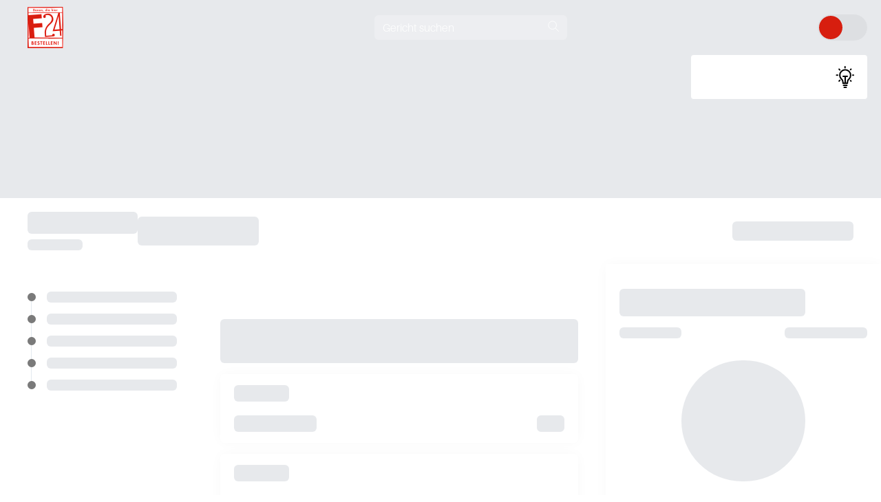

--- FILE ---
content_type: text/html; charset=utf-8
request_url: https://www.f24-kneipe.de/?cart_type=pickup
body_size: 11802
content:
<!DOCTYPE html>
<html lang="de">

  <head>
  
  <title>Frauenstrasse 24 - KulturKneipe und KulturVerein mit türkischer Küche</title>

  <meta name="viewport" content="user-scalable=no, minimum-scale=1, width=device-width, viewport-fit=cover" />
<meta name="title" content="Frauenstrasse 24 - KulturKneipe und KulturVerein mit türkischer Küche">
<meta name="description" content="Hervorragende türkische Küche in Münster in der Frauenstrasse 24. Jetzt auch mit Abhol- und Lieferdienst">
<meta name="DC.title" content="Frauenstrasse 24 - KulturKneipe und KulturVerein mit türkischer Küche">
<meta name="geo.region" content="DE-NW">
<meta name="geo.placename" content="Münster">
<meta name="geo.position" content="51.9633;7.61854">
<meta name="ICBM" content="51.9633, 7.61854">
<meta name="keywords" content="F24, Essen, Kulturkneipe, Kneipe, Kulturverein, Kultur, Frauenstr, Frauenstrasse, Münster, türkische Küche, Bestelle, online, Abholen, Lieferung, Restaurant">
<meta property="og:title" content="Frauenstrasse 24 - KulturKneipe und KulturVerein mit türkischer Küche">
<meta property="og:image" content="https://typo00-public.s3.eu-central-1.amazonaws.com/gtesa672x6qlytzdkzfnfme7f7tv">
<meta property="thumbnail" content="https://typo00-public.s3.eu-central-1.amazonaws.com/gtesa672x6qlytzdkzfnfme7f7tv">

<meta name="apple-mobile-web-app-capable" content="yes">
<meta name="apple-mobile-web-app-status-bar-style" content="black">
<meta name="msapplication-TileColor" content="#ffffff">
<meta name="msapplication-TileImage" content="https://typo00-public.s3.eu-central-1.amazonaws.com/c8okk5cw0h4jsy79rdvpco3ncq1z">
<meta name="theme-color" content="#ffffff">

<meta name="view-transition" content="same-origin" />
<meta name="turbo-prefetch" content="false" />

<link href="https://typo00-public.s3.eu-central-1.amazonaws.com/s9jvrik01ayxqx7a4prpn5jbd2di" rel="apple-touch-icon">
<link href="https://typo00-public.s3.eu-central-1.amazonaws.com/aq55vj34j4n15wyoi0xtptbzfgmw" rel="shortcut icon" size="192x192">
<link rel="icon" type="image/x-icon" href="https://typo00-public.s3.eu-central-1.amazonaws.com/iyzwm9slg0anm6173wij3i7uexl6" />

<meta name="csrf-param" content="authenticity_token" />
<meta name="csrf-token" content="uajSyt9aQqTBE_Ntiw7yEfPE67UOvJjIzEO3jn9VEJKvTwMxaTTUSMrq8O3gdvSd5zGM-8DzABLHQpTHr92oOw" />


  <link rel="stylesheet" href="/assets/tailwind-5115547c040e14fc39926de90491a7088990552d5dadc6fd0c5ee17b453b48c8.css" data-turbo-track="reload" defer="defer" />
<link rel="stylesheet" href="/assets/inter-font-8c3e82affb176f4bca9616b838d906343d1251adc8408efe02cf2b1e4fcf2bc4.css" data-turbo-track="reload" defer="defer" />
<link rel="stylesheet" href="/assets/shop/application-5158310be55531619c3841c5df1b1b859df0e8227a05d7c0d66eebba6bc93f4b.css" data-turbo-track="reload" defer="defer" />

  <script src="/assets/shop/application-1ab579da056c0fbfdab18b713b7180b086b98a0c33f85632d472b6536275a758.js" data-turbo-track="reload" defer="defer"></script>


  
</head>


  <body
    class="[&.curve]:md:text-lg [&.curve]:text-base classic"
    data-theme="classic"
    data-gtm-id=""
  >



    <turbo-frame data-modal-target="modalContentFrame" id="modal-content-frame">
  <div
    id="modal"
    class="group"
    data-controller="modal"
    data-action="keydown->modal#handleKeydown click->modal#closeOnClickOutside"
    data-modal-type-value=""
    data-modal-closeable-value="false"
    data-modal-previous-path-value=""
    data-modal-navigate-on-close-value=""
    data-modal-turbo-frame-request-value="false"
  >
    <div
      class="inset-0 bg-black bg-opacity-75 fixed z-40 hidden group-[.active]:block"
      data-modal-target="modalBackdrop"
    >
    </div>

    <div
      class="modal fixed inset-0 z-50 flex items-center justify-center scale-0 group-[.active]:scale-100"
      data-modal-target="modalBody"
    >
      <div
        class="modal-content bg-white rounded shadow-lg w-full max-w-[600px] h-auto relative"
        data-modal-target="modalContent"
      >
        <div class="absolute right-5 top-5 z-10 h-8 w-8 cursor-pointer rounded-full bg-gray-100 hover:bg-gray-200 flex items-center justify-center border border-gray-200" data-modal-target="closeButton" data-action="click->modal#closeButtonOnClick">
          <svg class="stroke-black w-6 h-6" aria-hidden="true" title="" data-action="">
  <use xlink:href="/assets/sprite-a9a92e1d42b63e91de31c886207646fc59ab36facec825e440075481ddf04d86.svg#x"></use>
</svg>

        </div>

        <div
          class="hidden flex flex-col items-center p-6 justify-center h-screen sm:h-modal"
          data-modal-target="loading"
        >
          <img class="lazy max-w-[160px] max-h-[60px] mb-4" data-src="https://typo00-public.s3.eu-central-1.amazonaws.com/gtesa672x6qlytzdkzfnfme7f7tv" alt="Logo" src="" />
          <div class="loader-dots flex space-x-2 mb-4">
            <div class="bg-gray-400 rounded-full w-4 h-4 animate-bounce delay-1"></div>
            <div class="bg-gray-400 rounded-full w-4 h-4 animate-bounce delay-2"></div>
            <div class="bg-gray-400 rounded-full w-4 h-4 animate-bounce delay-3"></div>
          </div>
          <p class="text-gray-600">Loading...</p>
        </div>

        <div class="hidden" data-modal-target="cartTypeComponent">
            <div
  id="address-picker"
  class="p-10"
  data-controller="address-picker"
  data-address-picker-type-value=""
  data-address-picker-store-table-mode-value="false"
>
    <img class="max-w-[160px] max-h-[60px] mb-4" alt="Logo" src="https://typo00-public.s3.eu-central-1.amazonaws.com/gtesa672x6qlytzdkzfnfme7f7tv" />

  <div data-address-picker-target="deliveryContent">
    <p class="text-sm mb-2">
      Bitte gib deine Adresse ein, damit wir zu dir liefern können.

      <a data-action="click-&gt;address-picker#openPickupDeliveryContent" data-address-picker-target="linkBackToPickup" style="color: #D71E0F" href="javascript:;">Lieber abholen?</a>
    </p>

    <div class="relative" >
      <div
  data-controller="address-search-bar-component"
  data-address-search-bar-component-saved-addresses-value="[]"
  data-address-search-bar-component-validate-url-value="https://www.f24-kneipe.de/addresses/validate?cart_type=delivery"
  data-address-search-bar-component-visit-type-value="redirect"
  data-address-search-bar-component-validating-url-value="true"
  data-address-search-bar-component-base-url-value=""
  data-address-search-bar-component-no-pickup-text-value="Abholung nicht möglich"
  data-address-search-bar-component-general-error-text-value="Etwas ist auf dem Server schief gelaufen. Bitte versuchen Sie es später erneut."
  data-address-search-bar-component-missing-house-number-text-value="Bitte gib deine Hausnummer ein"
  data-address-search-bar-component-address-out-of-scope-text-value="Diese Adresse wird nicht beliefert"
  data-address-search-bar-component-no-store-found-text-value="Es gibt noch keinen Standort in deiner Nähe."
  data-address-search-bar-component-cart-type-value="delivery"
  data-address-search-bar-component-context-type-value="single"
  data-address-search-bar-component-api-url-value="https://www.f24-kneipe.de/api/v1/addresses/auto_complete"
  data-address-search-bar-component-reverse-geocode-url-value="/reverse_geocode"
  class="relative"
>
  <div class="flex" data-address-search-bar-component-target="searchInputWrapper">
    <div class="w-1/12 flex justify-center items-center border border-r-0 border-gray-300 rounded-l-md bg-white">
      <svg class="stroke-black w-5 h-5" aria-hidden="true" title="" data-action="">
  <use xlink:href="/assets/sprite-a9a92e1d42b63e91de31c886207646fc59ab36facec825e440075481ddf04d86.svg#marker-pin-03"></use>
</svg>

    </div>
    <input
      class="c_address_search_field form-input block w-10/12 bg-white border-l-0 border-r-0 ring-0 focus:ring-0 border-t border-b focus:outline-none focus:border-gray-300 border-gray-300"
      name='address'
      placeholder='Lieferadresse'
      type="text"
      data-action="focus->address-search-bar-component#showAddressDropdown keydown->address-search-bar-component#searchAddress keydown->address-search-bar-component#keyboardEventHandler"
      data-address-search-bar-component-target="searchInput"
      autocomplete="street-address"
      value=""
    >
    <div class="w-1/12 flex justify-center items-center border border-l-0 border-gray-300 rounded-r-md bg-white">
      <div data-address-search-bar-component-target="loadingIcon">
        <div class="border-t-2 border-solid w-6 h-6 rounded-full animate-spin border-black"></div>

      </div>
      <div data-address-search-bar-component-target="searchIcon">
        <svg class="stroke-black w-5 h-5" aria-hidden="true" title="" data-action="">
  <use xlink:href="/assets/sprite-a9a92e1d42b63e91de31c886207646fc59ab36facec825e440075481ddf04d86.svg#search-sm"></use>
</svg>

      </div>
      <div data-address-search-bar-component-target="closeIcon" data-action="click->address-search-bar-component#clearSearch" class="cursor-pointer hidden">
        <svg class="stroke-black w-5 h-5" aria-hidden="true" title="" data-action="">
  <use xlink:href="/assets/sprite-a9a92e1d42b63e91de31c886207646fc59ab36facec825e440075481ddf04d86.svg#x"></use>
</svg>

      </div>
    </div>
  </div>
  <div class="bg-white p-5 absolute w-full shadow-xl z-50 rounded-md max-h-64 overflow-scroll hidden" data-address-search-bar-component-target="addressDropdown">
    <div class="hidden border border-red-400 text-red-400 rounded-md text-center p-2 mb-4" data-address-search-bar-component-target="errorMessage"></div>

    <div class="text-center text-gray-400" data-address-search-bar-component-target="searchHint">
      Tippe um Vorschläge zu erhalten.
    </div>

    <div class="hidden" data-address-search-bar-component-target="predictionsContainer">
      <p class="font-bold mb-2">
        Vorschläge
      </p>

      <template data-address-search-bar-component-target="predictionTemplate">
        <div
          class="c_address_prediction p-2 bg-gray-100 rounded-md text-black cursor-pointer"
          data-action="click->address-search-bar-component#selectAddress"
          data-address-search-bar-component-target="addressPrediction"
        >
        </div>
      </template>

      <div class="grid gap-2 text-left" data-address-search-bar-component-target="predictions"></div>

    </div>

    <div class="hidden" data-address-search-bar-component-target="savedAddressesContainer">
      <p class="font-bold my-2">
        Letzte Adressen
      </p>

      <div class="grid gap-2" data-address-search-bar-component-target="savedAddresses"></div>
    </div>
  </div>
</div>

    </div>
  </div>

  <div data-address-picker-target="pickupDeliveryContent">
    <p class="text-sm mb-2">
      Möchtest du dein Essen abholen oder soll es dir geliefert werden?
    </p>

    <div class="grid gap-2 md:flex mt-2" >
      <a class="font-bold py-2 px-4 rounded-md flex flex-grow items-center justify-center text-center text-sm" data-action="click-&gt;address-picker#openDeliveryContent" data-address-picker-target="deliveryButton" style="background-color: #D71E0F; color: #fff;" href="javascript:;">
        <svg xmlns="http://www.w3.org/2000/svg" fill="none" height="18" viewbox="0 0 17 16" class="w-4 h-4 mr-2">
  <path d="M11.0158 0.587891C10.6816 0.587887 10.3612 0.720586 10.1249 0.956806C9.88863 1.19303 9.75584 1.51342 9.75575 1.84754C9.75575 2.013 9.78834 2.17685 9.85166 2.32972C9.91498 2.48259 10.0078 2.6215 10.1248 2.7385C10.2418 2.8555 10.3807 2.94831 10.5336 3.01163C10.6864 3.07495 10.8503 3.10754 11.0158 3.10754C11.1812 3.10754 11.3451 3.07495 11.4979 3.01163C11.6508 2.94831 11.7897 2.8555 11.9067 2.7385C12.0237 2.6215 12.1165 2.48259 12.1799 2.32972C12.2432 2.17685 12.2758 2.013 12.2758 1.84754C12.2757 1.51342 12.1429 1.19303 11.9066 0.956806C11.6703 0.720586 11.3499 0.587887 11.0158 0.587891ZM7.7399 2.92333C7.67799 2.92333 7.61534 2.93537 7.55989 2.95918C6.77593 3.28369 5.75988 4.75918 5.75988 4.75918V5.11918L6.42153 5.78083L5.74442 6.45831C5.68601 6.51696 5.64185 6.58824 5.61537 6.66667C5.58889 6.74509 5.58079 6.82855 5.5917 6.9106C5.60261 6.99265 5.63223 7.07109 5.67827 7.13987C5.72432 7.20865 5.78556 7.26593 5.85726 7.30728L8.46696 8.81411V12.6437C8.46857 12.7859 8.52619 12.9217 8.62732 13.0217C8.72844 13.1217 8.86492 13.1778 9.00713 13.1778C9.14934 13.1778 9.28581 13.1217 9.38694 13.0217C9.48807 12.9217 9.54569 12.7859 9.5473 12.6437V8.50334C9.54743 8.40848 9.52258 8.31526 9.47524 8.23306C9.4279 8.15086 9.35974 8.08257 9.27762 8.03508L7.63758 7.08829L9.68472 5.04114L10.828 6.18476C10.9292 6.28583 11.0664 6.34262 11.2094 6.34266H13.5069C13.5798 6.34597 13.6527 6.33447 13.721 6.30885C13.7894 6.28324 13.8518 6.24403 13.9046 6.19361C13.9573 6.14319 13.9993 6.08259 14.028 6.01548C14.0567 5.94838 14.0715 5.87615 14.0715 5.80316C14.0715 5.73018 14.0567 5.65795 14.028 5.59084C13.9993 5.52374 13.9573 5.46314 13.9046 5.41272C13.8518 5.3623 13.7894 5.32309 13.721 5.29747C13.6527 5.27185 13.5798 5.26035 13.5069 5.26367H11.4327L9.56873 3.39793C9.51767 3.34686 9.45689 3.30654 9.38998 3.27937C9.32307 3.2522 9.25139 3.23872 9.17918 3.23973C9.03841 3.2416 8.90393 3.29837 8.80439 3.39793L8.61282 3.58955C8.429 3.36039 8.15905 3.0584 7.91991 2.95919C7.86447 2.93537 7.80215 2.92333 7.7399 2.92333ZM4.56845 8.57049C2.68484 8.57049 1.14829 10.1074 1.14844 11.9912C1.14829 13.8743 2.68484 15.4112 4.56845 15.4112C6.45206 15.4112 7.98754 13.8743 7.9874 11.9912C7.98754 10.1074 6.45206 8.57049 4.56845 8.57049ZM13.4324 8.57049C11.5488 8.57049 10.0122 10.1074 10.0124 11.9912C10.0122 13.8743 11.5488 15.4112 13.4324 15.4112C15.316 15.4112 16.8514 13.8743 16.8513 11.9912C16.8514 10.1074 15.316 8.57049 13.4324 8.57049ZM4.56845 9.47048C5.96563 9.47048 7.08789 10.5938 7.08775 11.9912C7.08789 13.3879 5.96563 14.5119 4.56845 14.5119C3.17127 14.5119 2.0476 13.3879 2.04775 11.9912C2.0476 10.5938 3.17127 9.47048 4.56845 9.47048ZM13.4324 9.47048C14.8295 9.47048 15.9518 10.5938 15.9517 11.9912C15.9518 13.3879 14.8295 14.5119 13.4324 14.5119C12.0352 14.5119 10.9119 13.3879 10.912 11.9912C10.9119 10.5938 12.0352 9.47048 13.4324 9.47048Z" fill="black" class="fill-current"></path>
  <rect fill="black" height="3.6" rx="1" width="4.5" y="4.40039" class="fill-current"></rect>
</svg>

        <span>Essen liefern lassen</span>
</a>
      <a class="font-bold py-2 px-4 rounded-md flex flex-grow items-center justify-center text-center text-sm" data-action="click-&gt;address-picker#pickup" data-address-picker-target="pickupButton" style="background-color: #D71E0F; color: #fff;" href="/?cart_type=pickup">
        <svg xmlns="http://www.w3.org/2000/svg" width="11" height="17" viewBox="0 0 11 17" fill="none" class="w-4 h-4 mr-2">
<path fill-rule="evenodd" clip-rule="evenodd" d="M7.40116 1.55814C7.40116 2.41512 6.7 3.11628 5.84302 3.11628C4.98605 3.11628 4.28488 2.41512 4.28488 1.55814C4.28488 0.701163 4.98605 0 5.84302 0C6.7 0 7.40116 0.701163 7.40116 1.55814ZM0.77907 16.75L2.96047 5.76511L1.55814 6.31046V8.9593H0V5.29767L3.9343 3.63046C4.69 3.31104 5.56256 3.59151 5.99884 4.28488L6.77791 5.53139C7.40116 6.62209 8.64767 7.40116 10.1279 7.40116V8.9593C8.41395 8.9593 6.85581 8.18023 5.84302 7.01162L5.37558 9.34883L7.01163 10.907V16.75H5.45349V12.0756L3.81744 10.5174L2.41512 16.75H0.77907Z" fill="black" class="fill-current"></path>
</svg>

        <span>Essen selbst abholen</span>
</a>    </div>
  </div>

  <div data-address-picker-target="storeTableModeContent">
    <p class="text-sm mb-2">
      Möchtest du hier Essen oder mitnehmen?
    </p>

    <div class="grid gap-2 md:flex mt-2" >
      <a class="font-bold py-2 px-4 rounded-md flex flex-grow items-center justify-center text-center text-sm" data-action="click-&gt;address-picker#tableOrder" data-address-picker-target="tableOrderButton" style="background-color: #D71E0F; color: #fff;" href="/?cart_type=table_order">
        <svg xmlns="http://www.w3.org/2000/svg" width="19" height="19" viewBox="0 0 19 19" fill="none" class="w-4 h-4 mr-2">
<path fill-rule="evenodd" clip-rule="evenodd" d="M0.0572912 6.33719L1.33431 1.86761C1.42579 1.5477 1.61894 1.26622 1.88475 1.06575C2.15029 0.865546 2.47412 0.75708 2.80684 0.75708H16.0219C16.3546 0.75708 16.6782 0.865285 16.9443 1.06601C17.2098 1.26622 17.403 1.5477 17.4944 1.86761L18.7715 6.33719C18.79 6.39783 18.8018 6.4616 18.8057 6.52747L18.807 6.56589L18.8073 6.5766L18.807 8.00574C18.8073 8.98062 18.4199 9.91552 17.7307 10.6045C17.6191 10.7161 17.5012 10.8198 17.3779 10.915V16.5819C17.3779 16.9878 17.2163 17.3772 16.9294 17.6647C16.6421 17.9519 16.2527 18.1132 15.8463 18.1132H2.98247C2.57605 18.1132 2.18662 17.9519 1.89938 17.6647C1.61214 17.3772 1.45088 16.9878 1.45088 16.5819V10.915C1.32752 10.8198 1.20964 10.7161 1.09804 10.6047C0.408825 9.91552 0.0214844 8.98062 0.0214844 8.00574V6.57634L0.0222685 6.54498L0.0230526 6.52747C0.026973 6.4616 0.0387344 6.39783 0.0572912 6.33719ZM12.2732 10.3159C12.1919 10.4163 12.1054 10.5125 12.0134 10.6045C11.3242 11.294 10.3893 11.6813 9.41437 11.6813C8.43948 11.6813 7.50459 11.294 6.81563 10.6047C6.72337 10.5127 6.63686 10.4163 6.55584 10.3159C6.47455 10.4163 6.38804 10.5125 6.29604 10.6045C5.60682 11.294 4.67193 11.6813 3.69704 11.6813C3.4903 11.6813 3.28539 11.6638 3.0844 11.6298V16.4797H15.7443V11.6298C15.5433 11.6638 15.3384 11.6813 15.1317 11.6813C14.1568 11.6813 13.2219 11.294 12.533 10.6047C12.441 10.5127 12.3542 10.4163 12.2732 10.3159ZM5.73881 7.3931H1.65501V8.00574C1.65501 8.54728 1.87011 9.06661 2.25327 9.44977C2.35415 9.5504 2.46445 9.63978 2.58206 9.71636C2.64767 9.74381 2.70909 9.77961 2.76502 9.82248C3.05069 9.9691 3.36981 10.0478 3.69704 10.0478C4.23859 10.0478 4.75792 9.83267 5.14081 9.44951C5.52397 9.06661 5.73881 8.54728 5.73881 8.00574V7.3931ZM11.4561 7.3931H7.37234V8.00574C7.37234 8.54728 7.58744 9.06661 7.9706 9.44977C8.3535 9.83267 8.87282 10.0478 9.41437 10.0478C9.95592 10.0478 10.4752 9.83267 10.8581 9.44951C11.2413 9.06661 11.4561 8.54728 11.4561 8.00574V7.3931ZM17.1735 7.3931H13.0897V8.00574C13.0897 8.54728 13.3048 9.06661 13.6879 9.44977C14.0708 9.83267 14.5902 10.0478 15.1317 10.0478C15.4592 10.0478 15.7783 9.9691 16.0642 9.82222C16.1197 9.77961 16.1808 9.74407 16.2462 9.71663C16.364 9.64005 16.4746 9.55066 16.5755 9.44951C16.9586 9.06661 17.1735 8.54728 17.1735 8.00574V7.3931ZM2.88368 2.3906L1.92108 5.75984H16.9077L15.9451 2.3906H2.88368Z" fill="white"></path>
</svg>

        <span>Hier Essen</span>
</a>
      <a class="font-bold py-2 px-4 rounded-md flex flex-grow items-center justify-center text-center text-sm" data-action="click-&gt;address-picker#pickup" data-address-picker-target="pickupButton" style="background-color: #D71E0F; color: #fff;" href="/?cart_type=pickup">
        <svg xmlns="http://www.w3.org/2000/svg" width="11" height="17" viewBox="0 0 11 17" fill="none" class="w-4 h-4 mr-2">
<path fill-rule="evenodd" clip-rule="evenodd" d="M7.40116 1.55814C7.40116 2.41512 6.7 3.11628 5.84302 3.11628C4.98605 3.11628 4.28488 2.41512 4.28488 1.55814C4.28488 0.701163 4.98605 0 5.84302 0C6.7 0 7.40116 0.701163 7.40116 1.55814ZM0.77907 16.75L2.96047 5.76511L1.55814 6.31046V8.9593H0V5.29767L3.9343 3.63046C4.69 3.31104 5.56256 3.59151 5.99884 4.28488L6.77791 5.53139C7.40116 6.62209 8.64767 7.40116 10.1279 7.40116V8.9593C8.41395 8.9593 6.85581 8.18023 5.84302 7.01162L5.37558 9.34883L7.01163 10.907V16.75H5.45349V12.0756L3.81744 10.5174L2.41512 16.75H0.77907Z" fill="black" class="fill-current"></path>
</svg>

        <span>Mitnehmen</span>
</a>    </div>
  </div>
</div>

        </div>

        <div
          class="bg-white h-auto relative"
          data-modal-target="dynamicContent"
        >
        </div>
      </div>
    </div>
  </div>
</turbo-frame>

<div class="flex min-h-screen flex-col">
  <header
  class="top-0 z-10 w-full bg-transparent fixed"
  data-controller="navigation-component"
  data-navigation-component-current-cart-type-value="pickup"
  data-navigation-component-place-address-value=""
  data-navigation-component-delivery-enabled-value="true"
  data-navigation-component-delivery-preorder-value="false"
  data-navigation-component-delivery-available-value="false"
  data-navigation-component-delivery-opened-now-value="false"
  data-navigation-component-pickup-enabled-value="true"
  data-navigation-component-pickup-available-value="true"
  data-navigation-component-pickup-preorder-value="true"
  data-navigation-component-pickup-opened-now-value="false"
  data-navigation-component-switch-cart-type-hint-value="{&quot;title&quot;:&quot;Vorbestellung - Selbst abholen&quot;,&quot;message&quot;:&quot;Du bestellst - und holst dein Essen ab&quot;,&quot;other_title&quot;:&quot;Hinweis&quot;,&quot;other_message&quot;:&quot;Zur Zeit nur Abholungen&quot;}"
  data-navigation-component-transparent-header-value="true"
  data-navigation-component-bright-header-value="true"
  data-navigation-component-basic-style-value=" color: #000;"
  data-navigation-component-search-base-classes-value="relative h-9 w-[280px] rounded-md pr-8 pl-3 font-light focus:ring-0 border-none placeholder:opacity-90  focus:bg-white focus:text-black focus:placeholder:text-black bg-white bg-opacity-25 text-white text-opacity-75 border-white placeholder:text-white"
  data-navigation-component-search-scrolled-classes-value="relative h-9 w-[280px] rounded-md pr-8 pl-3 font-light focus:ring-0 border-none placeholder:opacity-90  bg-gray-100 text-gray-600 placeholder:text-gray-500"
  data-navigation-component-search-icon-classes-value="stroke-white fill-transparent"
  data-navigation-component-search-icon-scrolled-classes-value="stroke-black"
  data-navigation-component-scroll-style-value="background-color: #fff; transition: background-color 300ms;"
  data-navigation-component-scroll-style-value="background-color: #fff; transition: background-color 300ms;"
  data-navigation-component-switcher-wrapper-style-value="background-color: rgba(255, 255, 255, 0.24); border-color: rgba(255, 255, 255, 0.46)"
  data-navigation-component-switcher-wrapper-scrolled-style-value="border-color: #0000002b; background: #0000000a;"
  data-navigation-component-switcher-icon-style-value="color: #FFFFFF"
  data-navigation-component-switcher-icon-active-style-value="color: #fff;"
  data-navigation-component-switcher-icon-scrolled-style-value="color: #0000003a"
  data-navigation-component-auth-style-value="background-color: rgba(255, 255, 255, 0.05); color: white"
  data-navigation-component-auth-scrolled-style-value="background-color: #f5f5f5; color: #505050"
  data-navigation-component-auth-icon-classes-value="stroke-white fill-transparent"
  data-navigation-component-auth-icon-scrolled-classes-value="stroke-white fill-transparent"
  style=" color: #000;"
  id="tenant-navigation"
>
  <div
    class="mx-auto flex h-[80px] items-center gap-2 md:gap-7 px-5 lg:pl-10 lg:pr-5 3xl:max-w-screen-xl max-w-desktop m-auto"
  >
    <div class="max-w-[140px] max-h-[60px] sm:w-[140px]">
        <a href="/?cart_type=pickup">
          <img class="max-w-[140px] max-h-[60px]" alt="Logo" src="https://typo00-public.s3.eu-central-1.amazonaws.com/gtesa672x6qlytzdkzfnfme7f7tv" />
</a>    </div>

    <div class="flex flex-1 justify-center">
        <div class="relative hidden sm:block" data-navigation-component-target="searchBlock">
          <input
            type="text"
            class="relative h-9 w-[280px] rounded-md pr-8 pl-3 font-light focus:ring-0 border-none placeholder:opacity-90  focus:bg-white focus:text-black focus:placeholder:text-black bg-white bg-opacity-25 text-white text-opacity-75 border-white placeholder:text-white"
            name="search_product"
            placeholder="Gericht suchen"
            data-navigation-component-target="inputSearchProduct"
            data-action="input->navigation-component#focusInput input->navigation-component#searchProduct focus->navigation-component#updateIconFocus blur->navigation-component#updateIconBlur"
          />

          <div class="absolute right-0 top-1/2 z-10 flex items-center justify-center -translate-y-1/2 pr-2">
            <div
              class=""
              data-navigation-component-target="searchIcon"
            >
              <svg class="stroke-white fill-transparent w-5 h-5" aria-hidden="true" title="" data-action="">
  <use xlink:href="/assets/sprite-a9a92e1d42b63e91de31c886207646fc59ab36facec825e440075481ddf04d86.svg#search-sm"></use>
</svg>

            </div>
            <div
              class="hidden cursor-pointer"
              data-navigation-component-target="closeIcon"
              data-action="click->navigation-component#resetInput"
            >
              <svg class="stroke-white fill-transparent cursor-pointer w-5 h-5" aria-hidden="true" title="" data-action="">
  <use xlink:href="/assets/sprite-a9a92e1d42b63e91de31c886207646fc59ab36facec825e440075481ddf04d86.svg#x"></use>
</svg>

            </div>
          </div>
        </div>
    </div>

    

        <label 
    class="relative grid grid-flow-col items-center justify-start p-0.5 rounded-[30px] group-[.dropdown-active]:fixed group-[.dropdown-active]:md:relative group-[.dropdown-active]:z-50 group-[.dropdown-active]:grid group-[.dropdown-active]:right-4 group-[.dropdown-active]:top-4 group-[.dropdown-active]:md:top-0 group-[.dropdown-active]:md:right-0"
    style="background-color: rgba(0, 0, 0, 0.04); border-color: rgba(0, 0, 0, 0.17)"
    data-controller="cart-switcher-component"
    data-cart-switcher-component-current-cart-type-value="pickup"
    data-cart-switcher-component-place-address-value=""
    data-cart-switcher-component-cart-types-enabled-value="[&quot;delivery&quot;,&quot;pickup&quot;]"
    data-cart-switcher-component-cart-types-available-value="[&quot;pickup&quot;]"
    data-cart-switcher-component-switch-cart-type-hint-value="{&quot;title&quot;:&quot;Vorbestellung - Selbst abholen&quot;,&quot;message&quot;:&quot;Du bestellst - und holst dein Essen ab&quot;,&quot;other_title&quot;:&quot;Hinweis&quot;,&quot;other_message&quot;:&quot;Zur Zeit nur Abholungen&quot;}"
    data-cart-switcher-component-switcher-icon-style-value="stroke: #0000003a"
    data-cart-switcher-component-switcher-icon-active-style-value="stroke: #fff;"
    data-cart-switcher-component-switcher-icon-scrolled-style-value="color: #0000003a"
    data-cart-switcher-component-transparent-header-value="false"
    data-cart-switcher-component-frame-id-value="tenant-content"
    data-cart-switcher-component-url-refresh-value="/"
    data-cart-switcher-component-hint-show-value="true"
  >
    <div
      class="absolute top-0.5 left-0.5 w-[34px] h-[34px] rounded-full transition-[.2s]"
      data-cart-switcher-component-target="slidingBackground"
      style="background-color: #D71E0F; color: #fff;"
    ></div>

      <span
        class="grid justify-center items-center p-[7px] rounded-full bg-[transparent] transition-[.2s] cursor-pointer z-10 is-active"
        data-cart-switcher-component-target="switcher"
        data-action="click->cart-switcher-component#switchCartType"
        data-cart-type="delivery"
      >
        <svg xmlns="http://www.w3.org/2000/svg" fill="none" viewbox="0 0 16 16" class="w-5 h-5 transition-[.2s]">
  <path d="M10.9999 4.66658C11.9204 4.66658 12.6666 3.92039 12.6666 2.99992C12.6666 2.07944 11.9204 1.33325 10.9999 1.33325C10.0794 1.33325 9.33325 2.07944 9.33325 2.99992C9.33325 3.92039 10.0794 4.66658 10.9999 4.66658Z" stroke-width="1.2" stroke-miterlimit="1.5"></path>
  <path d="M13.3333 7.66669H10.79C10.6033 7.66669 10.4233 7.58669 10.2966 7.45002L8.51664 5.52335C8.29997 5.28669 7.94664 5.23669 7.6733 5.40335L5.18997 6.93002C4.97997 7.06002 4.97997 7.36669 5.18997 7.49669L7.67664 9.02002C7.8733 9.14002 7.99664 9.35669 7.99664 9.59002L7.99998 12.6667" stroke-width="1.2" stroke-miterlimit="1.5" stroke-linecap="round" stroke-linejoin="round"></path>
  <circle cx="12.1667" cy="12.1667" r="2.5" stroke-width="1.2"></circle>
  <circle cx="3.83325" cy="12.1667" r="2.5" stroke-width="1.2"></circle>
</svg>

      </span>

      <span
        class="grid justify-center items-center p-[7px] rounded-full bg-transparent transition-[.2s] cursor-pointer z-10"
        data-cart-switcher-component-target="switcher"
        data-action="click->cart-switcher-component#switchCartType"
        data-cart-type="pickup"
      >
        <svg xmlns="http://www.w3.org/2000/svg" fill="none" viewbox="0 0 20 20" class="w-5 h-5 transition-[.2s]">
  <path d="M12.0833 5.83333C13.2339 5.83333 14.1667 4.90059 14.1667 3.75C14.1667 2.5994 13.2339 1.66666 12.0833 1.66666C10.9327 1.66666 10 2.5994 10 3.75C10 4.90059 10.9327 5.83333 12.0833 5.83333Z" stroke-width="1.5" stroke-miterlimit="2"></path>
  <path d="M10.1584 7.87917L8.33337 11.25L11.3792 13.7583C11.5084 13.8583 11.6 13.9958 11.6542 14.15L12.9167 18.3333" stroke-width="1.5" stroke-miterlimit="2" stroke-linecap="round" stroke-linejoin="round"></path>
  <path d="M8.33329 11.25L6.04579 14.4333C5.82079 14.7625 5.39579 14.8875 5.02913 14.7333L1.66663 13.3333" stroke-width="1.5" stroke-miterlimit="2" stroke-linecap="round" stroke-linejoin="round"></path>
  <path d="M17.5 10H14.5833C14.4333 10 14.2833 9.9625 14.15 9.8875L12.8125 9.13333C11.1416 8.15417 9.31247 7.48333 7.4083 7.14167L6.06663 6.90417C5.87913 6.87083 5.6833 6.90417 5.51663 6.99583L2.91663 8.33334" stroke-width="1.5" stroke-miterlimit="2" stroke-linecap="round" stroke-linejoin="round"></path>
</svg>

      </span>


    <div
      class=" absolute mt-36 right-0"
      data-cart-switcher-component-target="hintMessage"
    >
      <div class="bg-white w-64 rounded p-4 flex items-center">
        <div class="hint-message flex-grow text-black text-sm md:text-base">
          <div
            class="font-bold"
            data-cart-switcher-component-target="hintMessageTitle"
          >
          </div>
          <div
            class="mt-1"
            data-cart-switcher-component-target="hintMessageBody"
          >
          </div>
        </div>
        <div class="icon justify-center items-center text-center">
          <svg xmlns="http://www.w3.org/2000/svg" height="300px" width="300px" fill="#000000" data-name="Layer 1" viewBox="0 0 128 128" x="0px" y="0px" class="h-8 w-8"><defs><style>.cls-1{fill:none;stroke:#000000;stroke-linecap:round;stroke-linejoin:round;stroke-width:8px;}</style></defs><title>Artboard 87</title><path class="cls-1" d="M77,100c0-19,9-24,9-24,12.5-12.5,13.12-32.13.63-44.63a32,32,0,0,0-45.25,0C28.88,43.87,29.5,63.5,42,76c0,0,9,5,9,24Z"></path><line class="cls-1" x1="70" y1="124" x2="58" y2="124"></line><line class="cls-1" x1="74" y1="112" x2="54" y2="112"></line><line class="cls-1" x1="63" y1="4" x2="63" y2="10"></line><line class="cls-1" x1="14" y1="53" x2="20" y2="53"></line><line class="cls-1" x1="108" y1="53" x2="112" y2="53"></line><line class="cls-1" x1="28.35" y1="87.65" x2="32.59" y2="83.41"></line><line class="cls-1" x1="94.82" y1="21.18" x2="97.65" y2="18.35"></line><line class="cls-1" x1="28.35" y1="18.35" x2="32.59" y2="22.59"></line><line class="cls-1" x1="94.82" y1="84.82" x2="97.65" y2="87.65"></line><line class="cls-1" x1="52" y1="60" x2="76" y2="60"></line><line class="cls-1" x1="64" y1="60" x2="64" y2="99"></line></svg>

        </div>
      </div>
    </div>
  </label>

  </div>

    <div
      class="text-center h-8 hidden cursor-pointer text-sm p-1.5"
      data-navigation-component-target="cartTypeStatusWrapper"
      style="background-color: #D71E0F; color: #fff"
      data-controller="cart-switcher-component"
    >
      <div
        class="hidden"
        data-navigation-component-target="cartTypeStatusDelivery"
        data-action="click->cart-switcher-component#changeDeliveryAddress"
      >
        <span></span>
        [ändern]
      </div>

    </div>
</header>




  <turbo-frame id="tenant-content">
    <turbo-frame loading="lazy" id="tenant-header" src="/header?cart_type=pickup">
  <div class="skeleton-loader animate-pulse flex">
    <div class="bg-gray-300 w-full h-72"></div>
  </div>
</turbo-frame>

    <turbo-frame loading="lazy" id="info-bar" src="/info_bar?cart_type=pickup">
  <div class="bg-white w-full h-22 skeleton-loader max-w-desktop m-auto">
    <div class="mx-auto grid gap-5 px-5 py-5 md:flex md:justify-between lg:px-10 3xl:max-w-screen-xl animate-pulse">
      <div class="flex items-center justify-between gap-40">
        <div>
          <div class="rounded-md bg-gray-300 pr-5 text-lg font-semibold md:w-40 h-8"></div>
          <div class="rounded-md bg-gray-300 pr-5 text-lg font-semibold md:w-20 h-4 mt-2"></div>
        </div>

        <div class="w-44 h-3/4 bg-gray-300 rounded-md">
        </div>
      </div>

      <div class="flex items-center">
        <div class="w-44 h-1/2 bg-gray-300 rounded-md">
        </div>
      </div>
    </div>
  </div>
</turbo-frame>

    <div class="relative flex px-5 lg:px-10 xl:pr-0 3xl:px-0 max-w-desktop m-auto">
      <div class="mx-auto flex flex-1 3xl:max-w-screen-xl 3xl:px-10">
        <turbo-frame class="hidden md:sticky md:top-24 md:block md:w-[280px] md:self-start md:pt-10 skeleton-loader" id="tenant-product-category-navigation" data-controller="menu-component" data-menu-component-non-active-class-value="relative cursor-pointer pl-7 transition-all before:absolute before:top-1/2 before:left-0 before:block before:h-3 before:w-3 before:-translate-y-1/2 before:rounded-full before:bg-slate-300 before:transition-all before:content-[&#39;&#39;] hover:font-semibold hover:before:bg-black" data-menu-component-active-class-value="relative cursor-pointer pl-7 font-semibold before:absolute before:top-1/2 before:left-0 before:block before:h-3 before:w-3 before:-translate-y-1/2 before:rounded-full before:bg-black before:content-[&#39;&#39;]" data-menu-component-theme-value="classic" src="/product_category_navigation?cart_type=pickup">
  <ul class="relative grid gap-4 before:absolute before:left-[5px] before:top-2 before:bottom-2 before:block before:w-[1px] before:bg-slate-300 before:content-[''] animate-pulse">
      <li class="relative pl-7 before:absolute before:top-1/2 before:left-0 before:block before:h-3 before:w-3 before:-translate-y-1/2 before:rounded-full before:bg-black before:content-['']">
        <div class="rounded-md bg-gray-300 h-4 w-3/4"></div>
      </li>
      <li class="relative pl-7 before:absolute before:top-1/2 before:left-0 before:block before:h-3 before:w-3 before:-translate-y-1/2 before:rounded-full before:bg-black before:content-['']">
        <div class="rounded-md bg-gray-300 h-4 w-3/4"></div>
      </li>
      <li class="relative pl-7 before:absolute before:top-1/2 before:left-0 before:block before:h-3 before:w-3 before:-translate-y-1/2 before:rounded-full before:bg-black before:content-['']">
        <div class="rounded-md bg-gray-300 h-4 w-3/4"></div>
      </li>
      <li class="relative pl-7 before:absolute before:top-1/2 before:left-0 before:block before:h-3 before:w-3 before:-translate-y-1/2 before:rounded-full before:bg-black before:content-['']">
        <div class="rounded-md bg-gray-300 h-4 w-3/4"></div>
      </li>
      <li class="relative pl-7 before:absolute before:top-1/2 before:left-0 before:block before:h-3 before:w-3 before:-translate-y-1/2 before:rounded-full before:bg-black before:content-['']">
        <div class="rounded-md bg-gray-300 h-4 w-3/4"></div>
      </li>
  </ul>
</turbo-frame>

        <turbo-frame class="grid flex-1 content-start gap-4 md:pt-10 pb-14 text-sm" id="tenant-product-categories" src="/product_categories?cart_type=pickup">
  <section class="grid flex-1 content-start gap-4 pt-10 pb-14 skeleton-loader animate-pulse">
      <div class="rounded-md bg-gray-300 h-16 w-full"></div>
        <div class="grid flex-1 gap-5 rounded-md px-5 py-4 shadow-[0px_0px_20px_-2px_rgba(0,0,0,0.07)] transition-shadow hover:shadow-[0px_0px_20px_-2px_rgb(0,0,0,0.2)]">
          <div class="rounded-md bg-gray-300 h-6 w-1/6"></div>
          <div class="flex justify-between">
            <div class="rounded-md bg-gray-300 h-6 w-1/4"></div>
            <div class="rounded-md bg-gray-300 h-6 w-1/12"></div>
          </div>
        </div>
        <div class="grid flex-1 gap-5 rounded-md px-5 py-4 shadow-[0px_0px_20px_-2px_rgba(0,0,0,0.07)] transition-shadow hover:shadow-[0px_0px_20px_-2px_rgb(0,0,0,0.2)]">
          <div class="rounded-md bg-gray-300 h-6 w-1/6"></div>
          <div class="flex justify-between">
            <div class="rounded-md bg-gray-300 h-6 w-1/4"></div>
            <div class="rounded-md bg-gray-300 h-6 w-1/12"></div>
          </div>
        </div>
        <div class="grid flex-1 gap-5 rounded-md px-5 py-4 shadow-[0px_0px_20px_-2px_rgba(0,0,0,0.07)] transition-shadow hover:shadow-[0px_0px_20px_-2px_rgb(0,0,0,0.2)]">
          <div class="rounded-md bg-gray-300 h-6 w-1/6"></div>
          <div class="flex justify-between">
            <div class="rounded-md bg-gray-300 h-6 w-1/4"></div>
            <div class="rounded-md bg-gray-300 h-6 w-1/12"></div>
          </div>
        </div>
        <div class="grid flex-1 gap-5 rounded-md px-5 py-4 shadow-[0px_0px_20px_-2px_rgba(0,0,0,0.07)] transition-shadow hover:shadow-[0px_0px_20px_-2px_rgb(0,0,0,0.2)]">
          <div class="rounded-md bg-gray-300 h-6 w-1/6"></div>
          <div class="flex justify-between">
            <div class="rounded-md bg-gray-300 h-6 w-1/4"></div>
            <div class="rounded-md bg-gray-300 h-6 w-1/12"></div>
          </div>
        </div>
        <div class="grid flex-1 gap-5 rounded-md px-5 py-4 shadow-[0px_0px_20px_-2px_rgba(0,0,0,0.07)] transition-shadow hover:shadow-[0px_0px_20px_-2px_rgb(0,0,0,0.2)]">
          <div class="rounded-md bg-gray-300 h-6 w-1/6"></div>
          <div class="flex justify-between">
            <div class="rounded-md bg-gray-300 h-6 w-1/4"></div>
            <div class="rounded-md bg-gray-300 h-6 w-1/12"></div>
          </div>
        </div>
        <div class="grid flex-1 gap-5 rounded-md px-5 py-4 shadow-[0px_0px_20px_-2px_rgba(0,0,0,0.07)] transition-shadow hover:shadow-[0px_0px_20px_-2px_rgb(0,0,0,0.2)]">
          <div class="rounded-md bg-gray-300 h-6 w-1/6"></div>
          <div class="flex justify-between">
            <div class="rounded-md bg-gray-300 h-6 w-1/4"></div>
            <div class="rounded-md bg-gray-300 h-6 w-1/12"></div>
          </div>
        </div>
  </section>
</turbo-frame>
      </div>

      <turbo-frame loading="lazy" id="tenant-cart" src="/cart?cart_type=pickup">
  <div class="relative right-0 top-0 ml-10 hidden w-[400px] shadow-[0px_0px_20px_-2px_rgb(0,0,0,0.07)] xl:block 3xl:absolute skeleton-loader animate-pulse">
    <div class="flex flex-col xl:sticky xl:top-24 xl:min-h-screen xl:p-5 xl:pt-9">
      <div class="bg-gray-300 rounded-md w-3/4 h-10"></div>
      <div class="flex justify-between">
        <div class="bg-gray-300 rounded-md w-1/4 h-4 mt-4"></div>
        <div class="bg-gray-300 rounded-md w-1/3 h-4 mt-4"></div>
      </div>

      <div class="mt-8 flex justify-center">
        <div class="bg-gray-300 rounded-full w-1/2 h-44 grid origin-center justify-items-center"></div>
      </div>
    </div>
  </div>
</turbo-frame>
    </div>
</turbo-frame>
  <footer class="mt-auto mb-0 grid w-full gap-7 pt-12 text-sm" style="background: #000; color: #fff">
  <!-- start items -->
  <div class="flex w-full flex-col gap-16 px-5 lg:flex-row lg:justify-between lg:px-10 3xl:mx-auto 3xl:max-w-screen-xl max-w-desktop m-auto">
    <!-- start logo -->
    <div class="flex flex-col lg:gap-10 items-center justify-center lg:justify-start">
      <div></div>

        <img class="max-w-[160px]" alt="Logo" src="https://typo00-public.s3.eu-central-1.amazonaws.com/gtesa672x6qlytzdkzfnfme7f7tv" />
    </div>
    <!-- end logo -->

    <!-- start location -->
    <div class="flex flex-col items-center gap-5 text-center lg:text-left lg:items-start lg:w-1/4">
        <div class="font-bold" style="color: ; text-transform: uppercase;">
          Location
        </div>
        <ul style="color: #fff;">
          <li>
            Frauenstraße 24
          </li>
          <li>
            Frauenstraße 24
          </li>
          <li>
            48143 Münster
          </li>
        </ul>
    </div>
    <!-- end location -->

    <!-- start Öffnungszeiten -->
    <div class="flex flex-col items-center gap-5 text-center lg:text-left lg:items-start lg:w-1/5">
        <div class="font-bold" style="color: ; text-transform: uppercase;">
          Öffnungszeiten
        </div>
        <table 
          class="w-1/2 sm:w-1/3 md:w-1/4 lg:w-full text-left" 
          style="color: #fff;"
        >
          <tbody>
              
    <tr>
  <td>Montag</td>
  <td class="text-right">
      12:00 - 16:00<br />
      17:30 - 21:30<br />
  </td>
</tr>

    <tr>
  <td>Dienstag</td>
  <td class="text-right">
      12:00 - 16:00<br />
      17:30 - 21:30<br />
  </td>
</tr>

    <tr>
  <td>Mittwoch</td>
  <td class="text-right">
      12:00 - 16:00<br />
      17:30 - 21:30<br />
  </td>
</tr>

    <tr>
  <td>Donnerstag</td>
  <td class="text-right">
      12:00 - 16:00<br />
      17:30 - 21:30<br />
  </td>
</tr>

    <tr>
  <td>Freitag</td>
  <td class="text-right">
      12:00 - 16:00<br />
      17:30 - 21:30<br />
  </td>
</tr>

    <tr>
  <td>Samstag</td>
  <td class="text-right">
      12:00 - 16:00<br />
      17:30 - 21:30<br />
  </td>
</tr>

    <tr>
  <td>Sonntag</td>
  <td class="text-right">
      12:00 - 21:30<br />
  </td>
</tr>


          </tbody>
        </table>
    </div>
    <!-- end Öffnungszeiten -->

    <!-- start follow us -->
    <div class="flex flex-col items-center gap-5 text-center lg:text-left lg:items-start">
        <div class="font-bold" style="color: ; text-transform: uppercase;">
          Follow us
        </div>
        <div class="flex gap-5" style="color: #D71E0F;">
            <a target="_blank" style="color: #D71E0F;" aria-label="Go to facebook page" href="https://www.facebook.com/pg/Frauenstrasse-24-482134915163/">
              <svg class="w-5 h-5" aria-hidden="true" title="" data-action="">
  <use xlink:href="/assets/sprite-a9a92e1d42b63e91de31c886207646fc59ab36facec825e440075481ddf04d86.svg#facebook"></use>
</svg>

</a>
            <a target="_blank" style="color: #D71E0F;" aria-label="Go to instagram page" href="https://www.instagram.com/cafe_f24/">
              <svg class="w-5 h-5" aria-hidden="true" title="" data-action="">
  <use xlink:href="/assets/sprite-a9a92e1d42b63e91de31c886207646fc59ab36facec825e440075481ddf04d86.svg#instagram"></use>
</svg>

</a>

        </div>
    </div>
    <!-- end follow us -->
  </div>

  <div class="flex min-h-12 items-center justify-center py-4" style="color: #ffffff5c; background-color: #121114;">
    <a class="text-xs" data-turbo-frame="modal-content-frame" data-turbo-action="advance" data-controller="modal-link" data-action="click-&gt;modal-link#open" data-modal-link-type-value="imprint" data-modal-link-show-loading-value="true" data-footer-component-target="imprintLink" data-nosnippet="true" rel="nofollow" href="/imprint?cart_type=pickup">Impressum</a>
    <span class="mx-1">-</span>
    <a class="text-xs" data-footer-component-target="termsLink" href="/agb">AGB</a>
    <span class="mx-1">-</span>
    <a class="text-xs" data-footer-component-target="privacyLink" href="/privacy">Datenschutz</a>
  </div>
</footer>

</div>



    
  <style>
    .klaro .cm-btn-accept-all, .klaro .cn-buttons .cm-btn-success, .klaro .cm-buttons .cm-btn-success-var {
      background-color: #D71E0F !important;
      color: #fff !important;
    }

    .klaro a, .klaro .cm-header a {
      color: #D71E0F !important;
    }

    .klaro .cookie-modal .cm-list-input.required:checked + .cm-list-label .slider, .klaro .context-notice .cm-list-input.required:checked + .cm-list-label .slider, .klaro .cookie-notice .cm-list-input.required:checked + .cm-list-label .slider,
    .klaro .cookie-modal .cm-list-input:checked + .cm-list-label .slider, .klaro .context-notice .cm-list-input:checked + .cm-list-label .slider, .klaro .cookie-notice .cm-list-input:checked + .cm-list-label .slider {
      background-color: #D71E0F !important;
      filter: brightness(85%) !important;
    }

    .notie-background-error {
      background-color: #fff !important;
      color: #000 !important;
    }

    .animate-wiggle::after {
      background-color: #D71E0F !important;
    }
</style>

    <style>
      html, body, h1, h2, h3, h4, h5, h6, button, input, optgroup, select, textarea{
        font-family: 'Aileron' !important
      }
      @font-face{font-family:'Aileron';src:url('/fonts/aileron/Aileron-Black.otf') format('opentype'), url('/fonts/aileron/Aileron-Black.ttf') format('truetype'), url('/fonts/aileron/Aileron-Black.svg') format('svg'), url('/fonts/aileron/Aileron-Black.eot') format('eot'), url('/fonts/aileron/Aileron-Black.woff') format('woff'), url('/fonts/aileron/Aileron-Black.woff2') format('woff2');font-weight:900;font-style:normal}@font-face{font-family:'Aileron';src:url('/fonts/aileron/Aileron-BlackItalic.otf') format('opentype'), url('/fonts/aileron/Aileron-BlackItalic.ttf') format('truetype'), url('/fonts/aileron/Aileron-BlackItalic.svg') format('svg'), url('/fonts/aileron/Aileron-BlackItalic.eot') format('eot'), url('/fonts/aileron/Aileron-BlackItalic.woff') format('woff'), url('/fonts/aileron/Aileron-BlackItalic.woff2') format('woff2');font-weight:900;font-style:italic}@font-face{font-family:'Aileron';src:url('/fonts/aileron/Aileron-Bold.otf') format('opentype'), url('/fonts/aileron/Aileron-Bold.ttf') format('truetype'), url('/fonts/aileron/Aileron-Bold.svg') format('svg'), url('/fonts/aileron/Aileron-Bold.eot') format('eot'), url('/fonts/aileron/Aileron-Bold.woff') format('woff'), url('/fonts/aileron/Aileron-Bold.woff2') format('woff2');font-weight:700;font-style:normal}@font-face{font-family:'Aileron';src:url('/fonts/aileron/Aileron-BoldItalic.otf') format('opentype'), url('/fonts/aileron/Aileron-BoldItalic.ttf') format('truetype'), url('/fonts/aileron/Aileron-BoldItalic.svg') format('svg'), url('/fonts/aileron/Aileron-BoldItalic.eot') format('eot'), url('/fonts/aileron/Aileron-BoldItalic.woff') format('woff'), url('/fonts/aileron/Aileron-BoldItalic.woff2') format('woff2');font-weight:700;font-style:italic}@font-face{font-family:'Aileron';src:url('/fonts/aileron/Aileron-Heavy.otf') format('opentype'), url('/fonts/aileron/Aileron-Heavy.ttf') format('truetype'), url('/fonts/aileron/Aileron-Heavy.svg') format('svg'), url('/fonts/aileron/Aileron-Heavy.eot') format('eot'), url('/fonts/aileron/Aileron-Heavy.woff') format('woff'), url('/fonts/aileron/Aileron-Heavy.woff2') format('woff2');font-weight:800;font-style:normal}@font-face{font-family:'Aileron';src:url('/fonts/aileron/Aileron-HeavyItalic.otf') format('opentype'), url('/fonts/aileron/Aileron-HeavyItalic.ttf') format('truetype'), url('/fonts/aileron/Aileron-HeavyItalic.svg') format('svg'), url('/fonts/aileron/Aileron-HeavyItalic.eot') format('eot'), url('/fonts/aileron/Aileron-HeavyItalic.woff') format('woff'), url('/fonts/aileron/Aileron-HeavyItalic.woff2') format('woff2');font-weight:800;font-style:italic}@font-face{font-family:'Aileron';src:url('/fonts/aileron/Aileron-Italic.otf') format('opentype'), url('/fonts/aileron/Aileron-Italic.ttf') format('truetype'), url('/fonts/aileron/Aileron-Italic.svg') format('svg'), url('/fonts/aileron/Aileron-Italic.eot') format('eot'), url('/fonts/aileron/Aileron-Italic.woff') format('woff'), url('/fonts/aileron/Aileron-Italic.woff2') format('woff2');font-weight:400;font-style:italic}@font-face{font-family:'Aileron';src:url('/fonts/aileron/Aileron-Light.otf') format('opentype'), url('/fonts/aileron/Aileron-Light.ttf') format('truetype'), url('/fonts/aileron/Aileron-Light.svg') format('svg'), url('/fonts/aileron/Aileron-Light.eot') format('eot'), url('/fonts/aileron/Aileron-Light.woff') format('woff'), url('/fonts/aileron/Aileron-Light.woff2') format('woff2');font-weight:300;font-style:normal}@font-face{font-family:'Aileron';src:url('/fonts/aileron/Aileron-LightItalic.otf') format('opentype'), url('/fonts/aileron/Aileron-LightItalic.ttf') format('truetype'), url('/fonts/aileron/Aileron-LightItalic.svg') format('svg'), url('/fonts/aileron/Aileron-LightItalic.eot') format('eot'), url('/fonts/aileron/Aileron-LightItalic.woff') format('woff'), url('/fonts/aileron/Aileron-LightItalic.woff2') format('woff2');font-weight:300;font-style:italic}@font-face{font-family:'Aileron';src:url('/fonts/aileron/Aileron-Regular.otf') format('opentype'), url('/fonts/aileron/Aileron-Regular.ttf') format('truetype'), url('/fonts/aileron/Aileron-Regular.svg') format('svg'), url('/fonts/aileron/Aileron-Regular.eot') format('eot'), url('/fonts/aileron/Aileron-Regular.woff') format('woff'), url('/fonts/aileron/Aileron-Regular.woff2') format('woff2');font-weight:400;font-style:normal}@font-face{font-family:'Aileron';src:url('/fonts/aileron/Aileron-SemiBold.otf') format('opentype'), url('/fonts/aileron/Aileron-SemiBold.ttf') format('truetype'), url('/fonts/aileron/Aileron-SemiBold.svg') format('svg'), url('/fonts/aileron/Aileron-SemiBold.eot') format('eot'), url('/fonts/aileron/Aileron-SemiBold.woff') format('woff'), url('/fonts/aileron/Aileron-SemiBold.woff2') format('woff2');font-weight:500;font-style:normal}@font-face{font-family:'Aileron';src:url('/fonts/aileron/Aileron-SemiBoldItalic.otf') format('opentype'), url('/fonts/aileron/Aileron-SemiBoldItalic.ttf') format('truetype'), url('/fonts/aileron/Aileron-SemiBoldItalic.svg') format('svg'), url('/fonts/aileron/Aileron-SemiBoldItalic.eot') format('eot'), url('/fonts/aileron/Aileron-SemiBoldItalic.woff') format('woff'), url('/fonts/aileron/Aileron-SemiBoldItalic.woff2') format('woff2');font-weight:500;font-style:italic}@font-face{font-family:'Aileron';src:url('/fonts/aileron/Aileron-Thin.otf') format('opentype'), url('/fonts/aileron/Aileron-Thin.ttf') format('truetype'), url('/fonts/aileron/Aileron-Thin.svg') format('svg'), url('/fonts/aileron/Aileron-Thin.eot') format('eot'), url('/fonts/aileron/Aileron-Thin.woff') format('woff'), url('/fonts/aileron/Aileron-Thin.woff2') format('woff2');font-weight:200;font-style:normal}@font-face{font-family:'Aileron';src:url('/fonts/aileron/Aileron-ThinItalic.otf') format('opentype'), url('/fonts/aileron/Aileron-ThinItalic.ttf') format('truetype'), url('/fonts/aileron/Aileron-ThinItalic.svg') format('svg'), url('/fonts/aileron/Aileron-ThinItalic.eot') format('eot'), url('/fonts/aileron/Aileron-ThinItalic.woff') format('woff'), url('/fonts/aileron/Aileron-ThinItalic.woff2') format('woff2');font-weight:200;font-style:italic}@font-face{font-family:'Aileron';src:url('/fonts/aileron/Aileron-UltraLight.otf') format('opentype'), url('/fonts/aileron/Aileron-UltraLight.ttf') format('truetype'), url('/fonts/aileron/Aileron-UltraLight.svg') format('svg'), url('/fonts/aileron/Aileron-UltraLight.eot') format('eot'), url('/fonts/aileron/Aileron-UltraLight.woff') format('woff'), url('/fonts/aileron/Aileron-UltraLight.woff2') format('woff2');font-weight:100;font-style:normal}@font-face{font-family:'Aileron';src:url('/fonts/aileron/Aileron-UltraLightItalic.otf') format('opentype'), url('/fonts/aileron/Aileron-UltraLightItalic.ttf') format('truetype'), url('/fonts/aileron/Aileron-UltraLightItalic.svg') format('svg'), url('/fonts/aileron/Aileron-UltraLightItalic.eot') format('eot'), url('/fonts/aileron/Aileron-UltraLightItalic.woff') format('woff'), url('/fonts/aileron/Aileron-UltraLightItalic.woff2') format('woff2');font-weight:100;font-style:italic}
    </style>


      <div
  id="klaro"
  data-controller="klaro"
  data-klaro-locale-value="de"
  data-klaro-domain-value="f24-kneipe.de"
  data-klaro-service-configs-value="[{&quot;id&quot;:null,&quot;integration_name&quot;:&quot;app&quot;,&quot;title&quot;:&quot;App&quot;,&quot;credential_column&quot;:&quot;&quot;,&quot;purposes&quot;:[&quot;essentials&quot;],&quot;cookies&quot;:[],&quot;required&quot;:true,&quot;gtm_compatible&quot;:false,&quot;created_at&quot;:null,&quot;updated_at&quot;:null},{&quot;id&quot;:1,&quot;integration_name&quot;:&quot;google-maps&quot;,&quot;title&quot;:&quot;Google Maps&quot;,&quot;credential_column&quot;:&quot;google_maps_api_key&quot;,&quot;purposes&quot;:[&quot;interactive_content&quot;],&quot;cookies&quot;:[&quot;_google_maps_cookie&quot;],&quot;required&quot;:false,&quot;gtm_compatible&quot;:false,&quot;created_at&quot;:&quot;2025-03-10T06:35:46.158+01:00&quot;,&quot;updated_at&quot;:&quot;2025-03-10T06:35:46.158+01:00&quot;}]"
  data-klaro-service-credentials-value="{&quot;google_maps_api_key&quot;:&quot;AIzaSyAFqTpwTi4nhrWAxz-9GZ-khPHI4oWjI8c&quot;}"
>
</div>


      
  </body>
</html>


--- FILE ---
content_type: text/css
request_url: https://www.f24-kneipe.de/assets/tailwind-5115547c040e14fc39926de90491a7088990552d5dadc6fd0c5ee17b453b48c8.css
body_size: 26512
content:
*,:after,:before{--tw-border-spacing-x:0;--tw-border-spacing-y:0;--tw-translate-x:0;--tw-translate-y:0;--tw-rotate:0;--tw-skew-x:0;--tw-skew-y:0;--tw-scale-x:1;--tw-scale-y:1;--tw-pan-x: ;--tw-pan-y: ;--tw-pinch-zoom: ;--tw-scroll-snap-strictness:proximity;--tw-gradient-from-position: ;--tw-gradient-via-position: ;--tw-gradient-to-position: ;--tw-ordinal: ;--tw-slashed-zero: ;--tw-numeric-figure: ;--tw-numeric-spacing: ;--tw-numeric-fraction: ;--tw-ring-inset: ;--tw-ring-offset-width:0px;--tw-ring-offset-color:#fff;--tw-ring-color:rgba(59,130,246,.5);--tw-ring-offset-shadow:0 0 #0000;--tw-ring-shadow:0 0 #0000;--tw-shadow:0 0 #0000;--tw-shadow-colored:0 0 #0000;--tw-blur: ;--tw-brightness: ;--tw-contrast: ;--tw-grayscale: ;--tw-hue-rotate: ;--tw-invert: ;--tw-saturate: ;--tw-sepia: ;--tw-drop-shadow: ;--tw-backdrop-blur: ;--tw-backdrop-brightness: ;--tw-backdrop-contrast: ;--tw-backdrop-grayscale: ;--tw-backdrop-hue-rotate: ;--tw-backdrop-invert: ;--tw-backdrop-opacity: ;--tw-backdrop-saturate: ;--tw-backdrop-sepia: ;--tw-contain-size: ;--tw-contain-layout: ;--tw-contain-paint: ;--tw-contain-style: }::backdrop{--tw-border-spacing-x:0;--tw-border-spacing-y:0;--tw-translate-x:0;--tw-translate-y:0;--tw-rotate:0;--tw-skew-x:0;--tw-skew-y:0;--tw-scale-x:1;--tw-scale-y:1;--tw-pan-x: ;--tw-pan-y: ;--tw-pinch-zoom: ;--tw-scroll-snap-strictness:proximity;--tw-gradient-from-position: ;--tw-gradient-via-position: ;--tw-gradient-to-position: ;--tw-ordinal: ;--tw-slashed-zero: ;--tw-numeric-figure: ;--tw-numeric-spacing: ;--tw-numeric-fraction: ;--tw-ring-inset: ;--tw-ring-offset-width:0px;--tw-ring-offset-color:#fff;--tw-ring-color:rgba(59,130,246,.5);--tw-ring-offset-shadow:0 0 #0000;--tw-ring-shadow:0 0 #0000;--tw-shadow:0 0 #0000;--tw-shadow-colored:0 0 #0000;--tw-blur: ;--tw-brightness: ;--tw-contrast: ;--tw-grayscale: ;--tw-hue-rotate: ;--tw-invert: ;--tw-saturate: ;--tw-sepia: ;--tw-drop-shadow: ;--tw-backdrop-blur: ;--tw-backdrop-brightness: ;--tw-backdrop-contrast: ;--tw-backdrop-grayscale: ;--tw-backdrop-hue-rotate: ;--tw-backdrop-invert: ;--tw-backdrop-opacity: ;--tw-backdrop-saturate: ;--tw-backdrop-sepia: ;--tw-contain-size: ;--tw-contain-layout: ;--tw-contain-paint: ;--tw-contain-style: }/*! tailwindcss v3.4.16 | MIT License | https://tailwindcss.com*/*,:after,:before{border:0 solid #e5e7eb;box-sizing:border-box}:after,:before{--tw-content:""}:host,html{line-height:1.5;-webkit-text-size-adjust:100%;font-family:Inter var,ui-sans-serif,system-ui,sans-serif,Apple Color Emoji,Segoe UI Emoji,Segoe UI Symbol,Noto Color Emoji;font-feature-settings:normal;font-variation-settings:normal;-moz-tab-size:4;-o-tab-size:4;tab-size:4;-webkit-tap-highlight-color:transparent}body{line-height:inherit;margin:0}hr{border-top-width:1px;color:inherit;height:0}abbr:where([title]){-webkit-text-decoration:underline dotted;text-decoration:underline dotted}h1,h2,h3,h4,h5,h6{font-size:inherit;font-weight:inherit}a{color:inherit;text-decoration:inherit}b,strong{font-weight:bolder}code,kbd,pre,samp{font-family:ui-monospace,SFMono-Regular,Menlo,Monaco,Consolas,Liberation Mono,Courier New,monospace;font-feature-settings:normal;font-size:1em;font-variation-settings:normal}small{font-size:80%}sub,sup{font-size:75%;line-height:0;position:relative;vertical-align:baseline}sub{bottom:-.25em}sup{top:-.5em}table{border-collapse:collapse;border-color:inherit;text-indent:0}button,input,optgroup,select,textarea{color:inherit;font-family:inherit;font-feature-settings:inherit;font-size:100%;font-variation-settings:inherit;font-weight:inherit;letter-spacing:inherit;line-height:inherit;margin:0;padding:0}button,select{text-transform:none}button,input:where([type=button]),input:where([type=reset]),input:where([type=submit]){-webkit-appearance:button;background-color:transparent;background-image:none}:-moz-focusring{outline:auto}:-moz-ui-invalid{box-shadow:none}progress{vertical-align:baseline}::-webkit-inner-spin-button,::-webkit-outer-spin-button{height:auto}[type=search]{-webkit-appearance:textfield;outline-offset:-2px}::-webkit-search-decoration{-webkit-appearance:none}::-webkit-file-upload-button{-webkit-appearance:button;font:inherit}summary{display:list-item}blockquote,dd,dl,figure,h1,h2,h3,h4,h5,h6,hr,p,pre{margin:0}fieldset{margin:0}fieldset,legend{padding:0}menu,ol,ul{list-style:none;margin:0;padding:0}dialog{padding:0}textarea{resize:vertical}input::-moz-placeholder,textarea::-moz-placeholder{color:#9ca3af;opacity:1}input::placeholder,textarea::placeholder{color:#9ca3af;opacity:1}[role=button],button{cursor:pointer}:disabled{cursor:default}audio,canvas,embed,iframe,img,object,svg,video{display:block;vertical-align:middle}img,video{height:auto;max-width:100%}[hidden]:where(:not([hidden=until-found])){display:none}[multiple],[type=date],[type=datetime-local],[type=email],[type=month],[type=number],[type=password],[type=search],[type=tel],[type=text],[type=time],[type=url],[type=week],input:where(:not([type])),select,textarea{-webkit-appearance:none;-moz-appearance:none;appearance:none;background-color:#fff;border-color:#6b7280;border-radius:0;border-width:1px;font-size:1rem;line-height:1.5rem;padding:.5rem .75rem;--tw-shadow:0 0 #0000}[multiple]:focus,[type=date]:focus,[type=datetime-local]:focus,[type=email]:focus,[type=month]:focus,[type=number]:focus,[type=password]:focus,[type=search]:focus,[type=tel]:focus,[type=text]:focus,[type=time]:focus,[type=url]:focus,[type=week]:focus,input:where(:not([type])):focus,select:focus,textarea:focus{outline:2px solid transparent;outline-offset:2px;--tw-ring-inset:var(--tw-empty,/*!*/ /*!*/);--tw-ring-offset-width:0px;--tw-ring-offset-color:#fff;--tw-ring-color:#2563eb;--tw-ring-offset-shadow:var(--tw-ring-inset) 0 0 0 var(--tw-ring-offset-width) var(--tw-ring-offset-color);--tw-ring-shadow:var(--tw-ring-inset) 0 0 0 calc(1px + var(--tw-ring-offset-width)) var(--tw-ring-color);border-color:#2563eb;box-shadow:var(--tw-ring-offset-shadow),var(--tw-ring-shadow),var(--tw-shadow)}input::-moz-placeholder,textarea::-moz-placeholder{color:#6b7280;opacity:1}input::placeholder,textarea::placeholder{color:#6b7280;opacity:1}::-webkit-datetime-edit-fields-wrapper{padding:0}::-webkit-date-and-time-value{min-height:1.5em;text-align:inherit}::-webkit-datetime-edit{display:inline-flex}::-webkit-datetime-edit,::-webkit-datetime-edit-day-field,::-webkit-datetime-edit-hour-field,::-webkit-datetime-edit-meridiem-field,::-webkit-datetime-edit-millisecond-field,::-webkit-datetime-edit-minute-field,::-webkit-datetime-edit-month-field,::-webkit-datetime-edit-second-field,::-webkit-datetime-edit-year-field{padding-bottom:0;padding-top:0}select{background-image:url("data:image/svg+xml;charset=utf-8,%3Csvg xmlns='http://www.w3.org/2000/svg' fill='none' viewBox='0 0 20 20'%3E%3Cpath stroke='%236b7280' stroke-linecap='round' stroke-linejoin='round' stroke-width='1.5' d='m6 8 4 4 4-4'/%3E%3C/svg%3E");background-position:right .5rem center;background-repeat:no-repeat;background-size:1.5em 1.5em;padding-right:2.5rem;-webkit-print-color-adjust:exact;print-color-adjust:exact}[multiple],[size]:where(select:not([size="1"])){background-image:none;background-position:0 0;background-repeat:unset;background-size:initial;padding-right:.75rem;-webkit-print-color-adjust:unset;print-color-adjust:unset}[type=checkbox],[type=radio]{-webkit-appearance:none;-moz-appearance:none;appearance:none;background-color:#fff;background-origin:border-box;border-color:#6b7280;border-width:1px;color:#2563eb;display:inline-block;flex-shrink:0;height:1rem;padding:0;-webkit-print-color-adjust:exact;print-color-adjust:exact;-webkit-user-select:none;-moz-user-select:none;user-select:none;vertical-align:middle;width:1rem;--tw-shadow:0 0 #0000}[type=checkbox]{border-radius:0}[type=radio]{border-radius:100%}[type=checkbox]:focus,[type=radio]:focus{outline:2px solid transparent;outline-offset:2px;--tw-ring-inset:var(--tw-empty,/*!*/ /*!*/);--tw-ring-offset-width:2px;--tw-ring-offset-color:#fff;--tw-ring-color:#2563eb;--tw-ring-offset-shadow:var(--tw-ring-inset) 0 0 0 var(--tw-ring-offset-width) var(--tw-ring-offset-color);--tw-ring-shadow:var(--tw-ring-inset) 0 0 0 calc(2px + var(--tw-ring-offset-width)) var(--tw-ring-color);box-shadow:var(--tw-ring-offset-shadow),var(--tw-ring-shadow),var(--tw-shadow)}[type=checkbox]:checked,[type=radio]:checked{background-color:currentColor;background-position:50%;background-repeat:no-repeat;background-size:100% 100%;border-color:transparent}[type=checkbox]:checked{background-image:url("data:image/svg+xml;charset=utf-8,%3Csvg xmlns='http://www.w3.org/2000/svg' fill='%23fff' viewBox='0 0 16 16'%3E%3Cpath d='M12.207 4.793a1 1 0 0 1 0 1.414l-5 5a1 1 0 0 1-1.414 0l-2-2a1 1 0 0 1 1.414-1.414L6.5 9.086l4.293-4.293a1 1 0 0 1 1.414 0'/%3E%3C/svg%3E")}@media (forced-colors:active) {[type=checkbox]:checked{-webkit-appearance:auto;-moz-appearance:auto;appearance:auto}}[type=radio]:checked{background-image:url("data:image/svg+xml;charset=utf-8,%3Csvg xmlns='http://www.w3.org/2000/svg' fill='%23fff' viewBox='0 0 16 16'%3E%3Ccircle cx='8' cy='8' r='3'/%3E%3C/svg%3E")}@media (forced-colors:active) {[type=radio]:checked{-webkit-appearance:auto;-moz-appearance:auto;appearance:auto}}[type=checkbox]:checked:focus,[type=checkbox]:checked:hover,[type=radio]:checked:focus,[type=radio]:checked:hover{background-color:currentColor;border-color:transparent}[type=checkbox]:indeterminate{background-color:currentColor;background-image:url("data:image/svg+xml;charset=utf-8,%3Csvg xmlns='http://www.w3.org/2000/svg' fill='none' viewBox='0 0 16 16'%3E%3Cpath stroke='%23fff' stroke-linecap='round' stroke-linejoin='round' stroke-width='2' d='M4 8h8'/%3E%3C/svg%3E");background-position:50%;background-repeat:no-repeat;background-size:100% 100%;border-color:transparent}@media (forced-colors:active) {[type=checkbox]:indeterminate{-webkit-appearance:auto;-moz-appearance:auto;appearance:auto}}[type=checkbox]:indeterminate:focus,[type=checkbox]:indeterminate:hover{background-color:currentColor;border-color:transparent}[type=file]{background:unset;border-color:inherit;border-radius:0;border-width:0;font-size:unset;line-height:inherit;padding:0}[type=file]:focus{outline:1px solid ButtonText;outline:1px auto -webkit-focus-ring-color}input[type=number]::-webkit-inner-spin-button,input[type=number]::-webkit-outer-spin-button{-webkit-appearance:none;margin:0}input[type=number]{-moz-appearance:textfield}.container{width:100%}@media (min-width:640px){.container{max-width:640px}}@media (min-width:768px){.container{max-width:768px}}@media (min-width:1024px){.container{max-width:1024px}}@media (min-width:1280px){.container{max-width:1280px}}@media (min-width:1536px){.container{max-width:1536px}}.form-input,.form-multiselect,.form-select,.form-textarea{-webkit-appearance:none;-moz-appearance:none;appearance:none;background-color:#fff;border-color:#6b7280;border-radius:0;border-width:1px;font-size:1rem;line-height:1.5rem;padding:.5rem .75rem;--tw-shadow:0 0 #0000}.form-input:focus,.form-multiselect:focus,.form-select:focus,.form-textarea:focus{outline:2px solid transparent;outline-offset:2px;--tw-ring-inset:var(--tw-empty,/*!*/ /*!*/);--tw-ring-offset-width:0px;--tw-ring-offset-color:#fff;--tw-ring-color:#2563eb;--tw-ring-offset-shadow:var(--tw-ring-inset) 0 0 0 var(--tw-ring-offset-width) var(--tw-ring-offset-color);--tw-ring-shadow:var(--tw-ring-inset) 0 0 0 calc(1px + var(--tw-ring-offset-width)) var(--tw-ring-color);border-color:#2563eb;box-shadow:var(--tw-ring-offset-shadow),var(--tw-ring-shadow),var(--tw-shadow)}.form-input::-moz-placeholder,.form-textarea::-moz-placeholder{color:#6b7280;opacity:1}.form-input::placeholder,.form-textarea::placeholder{color:#6b7280;opacity:1}.form-input::-webkit-datetime-edit-fields-wrapper{padding:0}.form-input::-webkit-date-and-time-value{min-height:1.5em;text-align:inherit}.form-input::-webkit-datetime-edit{display:inline-flex}.form-input::-webkit-datetime-edit,.form-input::-webkit-datetime-edit-day-field,.form-input::-webkit-datetime-edit-hour-field,.form-input::-webkit-datetime-edit-meridiem-field,.form-input::-webkit-datetime-edit-millisecond-field,.form-input::-webkit-datetime-edit-minute-field,.form-input::-webkit-datetime-edit-month-field,.form-input::-webkit-datetime-edit-second-field,.form-input::-webkit-datetime-edit-year-field{padding-bottom:0;padding-top:0}.prose{color:var(--tw-prose-body);max-width:65ch}.prose :where(p):not(:where([class~=not-prose],[class~=not-prose] *)){margin-bottom:1.25em;margin-top:1.25em}.prose :where([class~=lead]):not(:where([class~=not-prose],[class~=not-prose] *)){color:var(--tw-prose-lead);font-size:1.25em;line-height:1.6;margin-bottom:1.2em;margin-top:1.2em}.prose :where(a):not(:where([class~=not-prose],[class~=not-prose] *)){color:var(--tw-prose-links);font-weight:500;text-decoration:underline}.prose :where(strong):not(:where([class~=not-prose],[class~=not-prose] *)){color:var(--tw-prose-bold);font-weight:600}.prose :where(a strong):not(:where([class~=not-prose],[class~=not-prose] *)){color:inherit}.prose :where(blockquote strong):not(:where([class~=not-prose],[class~=not-prose] *)){color:inherit}.prose :where(thead th strong):not(:where([class~=not-prose],[class~=not-prose] *)){color:inherit}.prose :where(ol):not(:where([class~=not-prose],[class~=not-prose] *)){list-style-type:decimal;margin-bottom:1.25em;margin-top:1.25em;padding-inline-start:1.625em}.prose :where(ol[type=A]):not(:where([class~=not-prose],[class~=not-prose] *)){list-style-type:upper-alpha}.prose :where(ol[type=a]):not(:where([class~=not-prose],[class~=not-prose] *)){list-style-type:lower-alpha}.prose :where(ol[type=A s]):not(:where([class~=not-prose],[class~=not-prose] *)){list-style-type:upper-alpha}.prose :where(ol[type=a s]):not(:where([class~=not-prose],[class~=not-prose] *)){list-style-type:lower-alpha}.prose :where(ol[type=I]):not(:where([class~=not-prose],[class~=not-prose] *)){list-style-type:upper-roman}.prose :where(ol[type=i]):not(:where([class~=not-prose],[class~=not-prose] *)){list-style-type:lower-roman}.prose :where(ol[type=I s]):not(:where([class~=not-prose],[class~=not-prose] *)){list-style-type:upper-roman}.prose :where(ol[type=i s]):not(:where([class~=not-prose],[class~=not-prose] *)){list-style-type:lower-roman}.prose :where(ol[type="1"]):not(:where([class~=not-prose],[class~=not-prose] *)){list-style-type:decimal}.prose :where(ul):not(:where([class~=not-prose],[class~=not-prose] *)){list-style-type:disc;margin-bottom:1.25em;margin-top:1.25em;padding-inline-start:1.625em}.prose :where(ol>li):not(:where([class~=not-prose],[class~=not-prose] *))::marker{color:var(--tw-prose-counters);font-weight:400}.prose :where(ul>li):not(:where([class~=not-prose],[class~=not-prose] *))::marker{color:var(--tw-prose-bullets)}.prose :where(dt):not(:where([class~=not-prose],[class~=not-prose] *)){color:var(--tw-prose-headings);font-weight:600;margin-top:1.25em}.prose :where(hr):not(:where([class~=not-prose],[class~=not-prose] *)){border-color:var(--tw-prose-hr);border-top-width:1px;margin-bottom:3em;margin-top:3em}.prose :where(blockquote):not(:where([class~=not-prose],[class~=not-prose] *)){border-inline-start-color:var(--tw-prose-quote-borders);border-inline-start-width:.25rem;color:var(--tw-prose-quotes);font-style:italic;font-weight:500;margin-bottom:1.6em;margin-top:1.6em;padding-inline-start:1em;quotes:"\201C""\201D""\2018""\2019"}.prose :where(blockquote p:first-of-type):not(:where([class~=not-prose],[class~=not-prose] *)):before{content:open-quote}.prose :where(blockquote p:last-of-type):not(:where([class~=not-prose],[class~=not-prose] *)):after{content:close-quote}.prose :where(h1):not(:where([class~=not-prose],[class~=not-prose] *)){color:var(--tw-prose-headings);font-size:2.25em;font-weight:800;line-height:1.1111111;margin-bottom:.8888889em;margin-top:0}.prose :where(h1 strong):not(:where([class~=not-prose],[class~=not-prose] *)){color:inherit;font-weight:900}.prose :where(h2):not(:where([class~=not-prose],[class~=not-prose] *)){color:var(--tw-prose-headings);font-size:1.5em;font-weight:700;line-height:1.3333333;margin-bottom:1em;margin-top:2em}.prose :where(h2 strong):not(:where([class~=not-prose],[class~=not-prose] *)){color:inherit;font-weight:800}.prose :where(h3):not(:where([class~=not-prose],[class~=not-prose] *)){color:var(--tw-prose-headings);font-size:1.25em;font-weight:600;line-height:1.6;margin-bottom:.6em;margin-top:1.6em}.prose :where(h3 strong):not(:where([class~=not-prose],[class~=not-prose] *)){color:inherit;font-weight:700}.prose :where(h4):not(:where([class~=not-prose],[class~=not-prose] *)){color:var(--tw-prose-headings);font-weight:600;line-height:1.5;margin-bottom:.5em;margin-top:1.5em}.prose :where(h4 strong):not(:where([class~=not-prose],[class~=not-prose] *)){color:inherit;font-weight:700}.prose :where(img):not(:where([class~=not-prose],[class~=not-prose] *)){margin-bottom:2em;margin-top:2em}.prose :where(picture):not(:where([class~=not-prose],[class~=not-prose] *)){display:block;margin-bottom:2em;margin-top:2em}.prose :where(video):not(:where([class~=not-prose],[class~=not-prose] *)){margin-bottom:2em;margin-top:2em}.prose :where(kbd):not(:where([class~=not-prose],[class~=not-prose] *)){border-radius:.3125rem;box-shadow:0 0 0 1px rgb(var(--tw-prose-kbd-shadows)/10%),0 3px 0 rgb(var(--tw-prose-kbd-shadows)/10%);color:var(--tw-prose-kbd);font-family:inherit;font-size:.875em;font-weight:500;padding-inline-end:.375em;padding-bottom:.1875em;padding-top:.1875em;padding-inline-start:.375em}.prose :where(code):not(:where([class~=not-prose],[class~=not-prose] *)){color:var(--tw-prose-code);font-size:.875em;font-weight:600}.prose :where(code):not(:where([class~=not-prose],[class~=not-prose] *)):before{content:"`"}.prose :where(code):not(:where([class~=not-prose],[class~=not-prose] *)):after{content:"`"}.prose :where(a code):not(:where([class~=not-prose],[class~=not-prose] *)){color:inherit}.prose :where(h1 code):not(:where([class~=not-prose],[class~=not-prose] *)){color:inherit}.prose :where(h2 code):not(:where([class~=not-prose],[class~=not-prose] *)){color:inherit;font-size:.875em}.prose :where(h3 code):not(:where([class~=not-prose],[class~=not-prose] *)){color:inherit;font-size:.9em}.prose :where(h4 code):not(:where([class~=not-prose],[class~=not-prose] *)){color:inherit}.prose :where(blockquote code):not(:where([class~=not-prose],[class~=not-prose] *)){color:inherit}.prose :where(thead th code):not(:where([class~=not-prose],[class~=not-prose] *)){color:inherit}.prose :where(pre):not(:where([class~=not-prose],[class~=not-prose] *)){background-color:var(--tw-prose-pre-bg);border-radius:.375rem;color:var(--tw-prose-pre-code);font-size:.875em;font-weight:400;line-height:1.7142857;margin-bottom:1.7142857em;margin-top:1.7142857em;overflow-x:auto;padding-inline-end:1.1428571em;padding-bottom:.8571429em;padding-top:.8571429em;padding-inline-start:1.1428571em}.prose :where(pre code):not(:where([class~=not-prose],[class~=not-prose] *)){background-color:transparent;border-radius:0;border-width:0;color:inherit;font-family:inherit;font-size:inherit;font-weight:inherit;line-height:inherit;padding:0}.prose :where(pre code):not(:where([class~=not-prose],[class~=not-prose] *)):before{content:none}.prose :where(pre code):not(:where([class~=not-prose],[class~=not-prose] *)):after{content:none}.prose :where(table):not(:where([class~=not-prose],[class~=not-prose] *)){font-size:.875em;line-height:1.7142857;margin-bottom:2em;margin-top:2em;table-layout:auto;width:100%}.prose :where(thead):not(:where([class~=not-prose],[class~=not-prose] *)){border-bottom-color:var(--tw-prose-th-borders);border-bottom-width:1px}.prose :where(thead th):not(:where([class~=not-prose],[class~=not-prose] *)){color:var(--tw-prose-headings);font-weight:600;padding-inline-end:.5714286em;padding-bottom:.5714286em;padding-inline-start:.5714286em;vertical-align:bottom}.prose :where(tbody tr):not(:where([class~=not-prose],[class~=not-prose] *)){border-bottom-color:var(--tw-prose-td-borders);border-bottom-width:1px}.prose :where(tbody tr:last-child):not(:where([class~=not-prose],[class~=not-prose] *)){border-bottom-width:0}.prose :where(tbody td):not(:where([class~=not-prose],[class~=not-prose] *)){vertical-align:baseline}.prose :where(tfoot):not(:where([class~=not-prose],[class~=not-prose] *)){border-top-color:var(--tw-prose-th-borders);border-top-width:1px}.prose :where(tfoot td):not(:where([class~=not-prose],[class~=not-prose] *)){vertical-align:top}.prose :where(th,td):not(:where([class~=not-prose],[class~=not-prose] *)){text-align:start}.prose :where(figure>*):not(:where([class~=not-prose],[class~=not-prose] *)){margin-bottom:0;margin-top:0}.prose :where(figcaption):not(:where([class~=not-prose],[class~=not-prose] *)){color:var(--tw-prose-captions);font-size:.875em;line-height:1.4285714;margin-top:.8571429em}.prose{--tw-prose-body:#374151;--tw-prose-headings:#111827;--tw-prose-lead:#4b5563;--tw-prose-links:#111827;--tw-prose-bold:#111827;--tw-prose-counters:#6b7280;--tw-prose-bullets:#d1d5db;--tw-prose-hr:#e5e7eb;--tw-prose-quotes:#111827;--tw-prose-quote-borders:#e5e7eb;--tw-prose-captions:#6b7280;--tw-prose-kbd:#111827;--tw-prose-kbd-shadows:17 24 39;--tw-prose-code:#111827;--tw-prose-pre-code:#e5e7eb;--tw-prose-pre-bg:#1f2937;--tw-prose-th-borders:#d1d5db;--tw-prose-td-borders:#e5e7eb;--tw-prose-invert-body:#d1d5db;--tw-prose-invert-headings:#fff;--tw-prose-invert-lead:#9ca3af;--tw-prose-invert-links:#fff;--tw-prose-invert-bold:#fff;--tw-prose-invert-counters:#9ca3af;--tw-prose-invert-bullets:#4b5563;--tw-prose-invert-hr:#374151;--tw-prose-invert-quotes:#f3f4f6;--tw-prose-invert-quote-borders:#374151;--tw-prose-invert-captions:#9ca3af;--tw-prose-invert-kbd:#fff;--tw-prose-invert-kbd-shadows:255 255 255;--tw-prose-invert-code:#fff;--tw-prose-invert-pre-code:#d1d5db;--tw-prose-invert-pre-bg:rgba(0,0,0,.5);--tw-prose-invert-th-borders:#4b5563;--tw-prose-invert-td-borders:#374151;font-size:1rem;line-height:1.75}.prose :where(picture>img):not(:where([class~=not-prose],[class~=not-prose] *)){margin-bottom:0;margin-top:0}.prose :where(li):not(:where([class~=not-prose],[class~=not-prose] *)){margin-bottom:.5em;margin-top:.5em}.prose :where(ol>li):not(:where([class~=not-prose],[class~=not-prose] *)){padding-inline-start:.375em}.prose :where(ul>li):not(:where([class~=not-prose],[class~=not-prose] *)){padding-inline-start:.375em}.prose :where(.prose>ul>li p):not(:where([class~=not-prose],[class~=not-prose] *)){margin-bottom:.75em;margin-top:.75em}.prose :where(.prose>ul>li>p:first-child):not(:where([class~=not-prose],[class~=not-prose] *)){margin-top:1.25em}.prose :where(.prose>ul>li>p:last-child):not(:where([class~=not-prose],[class~=not-prose] *)){margin-bottom:1.25em}.prose :where(.prose>ol>li>p:first-child):not(:where([class~=not-prose],[class~=not-prose] *)){margin-top:1.25em}.prose :where(.prose>ol>li>p:last-child):not(:where([class~=not-prose],[class~=not-prose] *)){margin-bottom:1.25em}.prose :where(ul ul,ul ol,ol ul,ol ol):not(:where([class~=not-prose],[class~=not-prose] *)){margin-bottom:.75em;margin-top:.75em}.prose :where(dl):not(:where([class~=not-prose],[class~=not-prose] *)){margin-bottom:1.25em;margin-top:1.25em}.prose :where(dd):not(:where([class~=not-prose],[class~=not-prose] *)){margin-top:.5em;padding-inline-start:1.625em}.prose :where(hr+*):not(:where([class~=not-prose],[class~=not-prose] *)){margin-top:0}.prose :where(h2+*):not(:where([class~=not-prose],[class~=not-prose] *)){margin-top:0}.prose :where(h3+*):not(:where([class~=not-prose],[class~=not-prose] *)){margin-top:0}.prose :where(h4+*):not(:where([class~=not-prose],[class~=not-prose] *)){margin-top:0}.prose :where(thead th:first-child):not(:where([class~=not-prose],[class~=not-prose] *)){padding-inline-start:0}.prose :where(thead th:last-child):not(:where([class~=not-prose],[class~=not-prose] *)){padding-inline-end:0}.prose :where(tbody td,tfoot td):not(:where([class~=not-prose],[class~=not-prose] *)){padding-inline-end:.5714286em;padding-bottom:.5714286em;padding-top:.5714286em;padding-inline-start:.5714286em}.prose :where(tbody td:first-child,tfoot td:first-child):not(:where([class~=not-prose],[class~=not-prose] *)){padding-inline-start:0}.prose :where(tbody td:last-child,tfoot td:last-child):not(:where([class~=not-prose],[class~=not-prose] *)){padding-inline-end:0}.prose :where(figure):not(:where([class~=not-prose],[class~=not-prose] *)){margin-bottom:2em;margin-top:2em}.prose :where(.prose>:first-child):not(:where([class~=not-prose],[class~=not-prose] *)){margin-top:0}.prose :where(.prose>:last-child):not(:where([class~=not-prose],[class~=not-prose] *)){margin-bottom:0}.prose-slate{--tw-prose-body:#334155;--tw-prose-headings:#0f172a;--tw-prose-lead:#475569;--tw-prose-links:#0f172a;--tw-prose-bold:#0f172a;--tw-prose-counters:#64748b;--tw-prose-bullets:#cbd5e1;--tw-prose-hr:#e2e8f0;--tw-prose-quotes:#0f172a;--tw-prose-quote-borders:#e2e8f0;--tw-prose-captions:#64748b;--tw-prose-kbd:#0f172a;--tw-prose-kbd-shadows:15 23 42;--tw-prose-code:#0f172a;--tw-prose-pre-code:#e2e8f0;--tw-prose-pre-bg:#1e293b;--tw-prose-th-borders:#cbd5e1;--tw-prose-td-borders:#e2e8f0;--tw-prose-invert-body:#cbd5e1;--tw-prose-invert-headings:#fff;--tw-prose-invert-lead:#94a3b8;--tw-prose-invert-links:#fff;--tw-prose-invert-bold:#fff;--tw-prose-invert-counters:#94a3b8;--tw-prose-invert-bullets:#475569;--tw-prose-invert-hr:#334155;--tw-prose-invert-quotes:#f1f5f9;--tw-prose-invert-quote-borders:#334155;--tw-prose-invert-captions:#94a3b8;--tw-prose-invert-kbd:#fff;--tw-prose-invert-kbd-shadows:255 255 255;--tw-prose-invert-code:#fff;--tw-prose-invert-pre-code:#cbd5e1;--tw-prose-invert-pre-bg:rgba(0,0,0,.5);--tw-prose-invert-th-borders:#475569;--tw-prose-invert-td-borders:#334155}.sr-only{height:1px;margin:-1px;overflow:hidden;padding:0;position:absolute;width:1px;clip:rect(0,0,0,0);border-width:0;white-space:nowrap}.pointer-events-none{pointer-events:none}.pointer-events-auto{pointer-events:auto}.visible{visibility:visible}.invisible{visibility:hidden}.collapse{visibility:collapse}.static{position:static}.fixed{position:fixed}.absolute{position:absolute}.relative{position:relative}.sticky{position:sticky}.inset-0{inset:0}.inset-x-0{left:0;right:0}.inset-y-0{bottom:0;top:0}.-left-1{left:-.25rem}.-left-8{left:-2rem}.-right-8{right:-2rem}.bottom-0{bottom:0}.bottom-10{bottom:2.5rem}.bottom-3{bottom:.75rem}.bottom-\[-58px\]{bottom:-58px}.bottom-\[12px\]{bottom:12px}.bottom-\[17\%\]{bottom:17%}.bottom-\[30px\]{bottom:30px}.bottom-\[6rem\]{bottom:6rem}.left-0{left:0}.left-0\.5{left:.125rem}.left-1\.5{left:.375rem}.left-1\/2{left:50%}.left-3{left:.75rem}.left-4{left:1rem}.left-5{left:1.25rem}.left-9{left:2.25rem}.left-\[-33px\]{left:-33px}.left-\[12px\]{left:12px}.left-\[46\%\]{left:46%}.left-\[calc\(100\%-4px\)\]{left:calc(100% - 4px)}.right-0{right:0}.right-1{right:.25rem}.right-2{right:.5rem}.right-3{right:.75rem}.right-4{right:1rem}.right-5{right:1.25rem}.right-6{right:1.5rem}.right-7{right:1.75rem}.right-8{right:2rem}.right-\[12px\]{right:12px}.right-\[16px\]{right:16px}.right-\[40px\]{right:40px}.right-\[52px\]{right:52px}.right-\[calc\(100\%-4px\)\]{right:calc(100% - 4px)}.right-auto{right:auto}.top-0{top:0}.top-0\.5{top:.125rem}.top-1{top:.25rem}.top-1\.5{top:.375rem}.top-1\/2{top:50%}.top-10{top:2.5rem}.top-12{top:3rem}.top-2{top:.5rem}.top-2\.5{top:.625rem}.top-3{top:.75rem}.top-4{top:1rem}.top-5{top:1.25rem}.top-6{top:1.5rem}.top-8{top:2rem}.top-\[-25px\]{top:-25px}.top-\[-48px\]{top:-48px}.top-\[100px\]{top:100px}.top-\[40px\]{top:40px}.top-\[58px\]{top:58px}.top-\[64px\]{top:64px}.top-\[6px\]{top:6px}.top-\[calc\(100\%\+10px\)\]{top:calc(100% + 10px)}.z-10{z-index:10}.z-20{z-index:20}.z-30{z-index:30}.z-40{z-index:40}.z-50{z-index:50}.z-\[1000\]{z-index:1000}.z-\[100\]{z-index:100}.z-\[1090\]{z-index:1090}.z-\[1100\]{z-index:1100}.z-\[1200\]{z-index:1200}.z-\[40\]{z-index:40}.z-\[500\]{z-index:500}.z-\[600\]{z-index:600}.z-\[60\]{z-index:60}.z-\[99\]{z-index:99}.order-first{order:-9999}.col-\[1\/2\]{grid-column:1/2}.col-\[1\/3\]{grid-column:1/3}.col-\[1\/4\]{grid-column:1/4}.col-\[2\/3\]{grid-column:2/3}.col-\[2\/4\]{grid-column:2/4}.col-\[3\/4\]{grid-column:3/4}.col-\[3\/5\]{grid-column:3/5}.col-auto{grid-column:auto}.col-span-1{grid-column:span 1/span 1}.col-span-10{grid-column:span 10/span 10}.col-span-11{grid-column:span 11/span 11}.col-span-12{grid-column:span 12/span 12}.col-span-2{grid-column:span 2/span 2}.col-span-3{grid-column:span 3/span 3}.col-span-4{grid-column:span 4/span 4}.col-span-5{grid-column:span 5/span 5}.col-span-6{grid-column:span 6/span 6}.row-\[1\/2\]{grid-row:1/2}.row-\[1\/3\]{grid-row:1/3}.row-\[1\/4\]{grid-row:1/4}.row-\[2\/3\]{grid-row:2/3}.row-\[3\/4\]{grid-row:3/4}.row-auto{grid-row:auto}.float-right{float:right}.clear-both{clear:both}.m-1{margin:.25rem}.m-1\.5{margin:.375rem}.m-2{margin:.5rem}.m-2\.5{margin:.625rem}.m-5{margin:1.25rem}.m-auto{margin:auto}.-mx-1\.5{margin-left:-.375rem;margin-right:-.375rem}.-mx-10{margin-left:-2.5rem;margin-right:-2.5rem}.-mx-4{margin-left:-1rem;margin-right:-1rem}.-mx-5{margin-left:-1.25rem;margin-right:-1.25rem}.-my-1\.5{margin-bottom:-.375rem;margin-top:-.375rem}.mx-1{margin-left:.25rem;margin-right:.25rem}.mx-2{margin-left:.5rem;margin-right:.5rem}.mx-3{margin-left:.75rem;margin-right:.75rem}.mx-4{margin-left:1rem;margin-right:1rem}.mx-5{margin-left:1.25rem;margin-right:1.25rem}.mx-6{margin-left:1.5rem;margin-right:1.5rem}.mx-\[-25px\]{margin-left:-25px;margin-right:-25px}.mx-auto{margin-left:auto;margin-right:auto}.my-1{margin-bottom:.25rem;margin-top:.25rem}.my-10{margin-bottom:2.5rem;margin-top:2.5rem}.my-12{margin-bottom:3rem;margin-top:3rem}.my-2{margin-bottom:.5rem;margin-top:.5rem}.my-2\.5{margin-bottom:.625rem;margin-top:.625rem}.my-3{margin-bottom:.75rem;margin-top:.75rem}.my-4{margin-bottom:1rem;margin-top:1rem}.my-5{margin-bottom:1.25rem;margin-top:1.25rem}.my-6{margin-bottom:1.5rem;margin-top:1.5rem}.my-8{margin-bottom:2rem;margin-top:2rem}.my-\[1\.25rem\]{margin-bottom:1.25rem;margin-top:1.25rem}.my-\[18px\]{margin-bottom:18px;margin-top:18px}.-mb-20{margin-bottom:-5rem}.-mb-6{margin-bottom:-1.5rem}.-mb-px{margin-bottom:-1px}.-ml-4{margin-left:-1rem}.-mr-1{margin-right:-.25rem}.-mr-4{margin-right:-1rem}.-mt-2{margin-top:-.5rem}.-mt-4{margin-top:-1rem}.-mt-6{margin-top:-1.5rem}.-mt-\[25px\]{margin-top:-25px}.mb-0{margin-bottom:0}.mb-1{margin-bottom:.25rem}.mb-10{margin-bottom:2.5rem}.mb-12{margin-bottom:3rem}.mb-14{margin-bottom:3.5rem}.mb-16{margin-bottom:4rem}.mb-2{margin-bottom:.5rem}.mb-2\.5{margin-bottom:.625rem}.mb-20{margin-bottom:5rem}.mb-3{margin-bottom:.75rem}.mb-3\.5{margin-bottom:.875rem}.mb-4{margin-bottom:1rem}.mb-5{margin-bottom:1.25rem}.mb-6{margin-bottom:1.5rem}.mb-7{margin-bottom:1.75rem}.mb-8{margin-bottom:2rem}.mb-9{margin-bottom:2.25rem}.mb-\[-40px\]{margin-bottom:-40px}.mb-\[10px\]{margin-bottom:10px}.mb-\[14px\]{margin-bottom:14px}.mb-\[18px\]{margin-bottom:18px}.mb-\[1px\]{margin-bottom:1px}.mb-\[32px\]{margin-bottom:32px}.mb-\[40px\]{margin-bottom:40px}.mb-\[42px\]{margin-bottom:42px}.mb-\[48px\]{margin-bottom:48px}.mb-\[60px\]{margin-bottom:60px}.ml-0{margin-left:0}.ml-1{margin-left:.25rem}.ml-10{margin-left:2.5rem}.ml-2{margin-left:.5rem}.ml-3{margin-left:.75rem}.ml-4{margin-left:1rem}.ml-5{margin-left:1.25rem}.ml-6{margin-left:1.5rem}.ml-\[-16px\]{margin-left:-16px}.ml-\[-24px\]{margin-left:-24px}.ml-\[30px\]{margin-left:30px}.ml-auto{margin-left:auto}.mr-1{margin-right:.25rem}.mr-1\.5{margin-right:.375rem}.mr-2{margin-right:.5rem}.mr-2\.5{margin-right:.625rem}.mr-3{margin-right:.75rem}.mr-4{margin-right:1rem}.mr-5{margin-right:1.25rem}.mr-6{margin-right:1.5rem}.mr-7{margin-right:1.75rem}.mr-\[24px\]{margin-right:24px}.mr-\[270px\]{margin-right:270px}.mr-auto{margin-right:auto}.mt-0{margin-top:0}.mt-0\.5{margin-top:.125rem}.mt-1{margin-top:.25rem}.mt-1\.5{margin-top:.375rem}.mt-10{margin-top:2.5rem}.mt-11{margin-top:2.75rem}.mt-12{margin-top:3rem}.mt-2{margin-top:.5rem}.mt-20{margin-top:5rem}.mt-3{margin-top:.75rem}.mt-3\.5{margin-top:.875rem}.mt-32{margin-top:8rem}.mt-36{margin-top:9rem}.mt-4{margin-top:1rem}.mt-5{margin-top:1.25rem}.mt-6{margin-top:1.5rem}.mt-7{margin-top:1.75rem}.mt-8{margin-top:2rem}.mt-\[-25px\]{margin-top:-25px}.mt-\[-50px\]{margin-top:-50px}.mt-\[154px\]{margin-top:154px}.mt-\[1rem\]{margin-top:1rem}.mt-\[44px\]{margin-top:44px}.mt-\[50px\]{margin-top:50px}.mt-\[75px\]{margin-top:75px}.mt-auto{margin-top:auto}.box-border{box-sizing:border-box}.line-clamp-1{-webkit-line-clamp:1}.line-clamp-1,.line-clamp-2{display:-webkit-box;overflow:hidden;-webkit-box-orient:vertical}.line-clamp-2{-webkit-line-clamp:2}.line-clamp-3{display:-webkit-box;overflow:hidden;-webkit-box-orient:vertical;-webkit-line-clamp:3}.block{display:block}.inline-block{display:inline-block}.inline{display:inline}.flex{display:flex}.inline-flex{display:inline-flex}.table{display:table}.grid{display:grid}.hidden{display:none}.aspect-\[7\/1\]{aspect-ratio:7/1}.size-5{height:1.25rem;width:1.25rem}.h-0{height:0}.h-0\.5{height:.125rem}.h-1{height:.25rem}.h-1\/2{height:50%}.h-10{height:2.5rem}.h-12{height:3rem}.h-14{height:3.5rem}.h-16{height:4rem}.h-2{height:.5rem}.h-2\.5{height:.625rem}.h-20{height:5rem}.h-24{height:6rem}.h-3{height:.75rem}.h-3\/4{height:75%}.h-32{height:8rem}.h-4{height:1rem}.h-40{height:10rem}.h-44{height:11rem}.h-48{height:12rem}.h-5{height:1.25rem}.h-6{height:1.5rem}.h-64{height:16rem}.h-7{height:1.75rem}.h-72{height:18rem}.h-8{height:2rem}.h-9{height:2.25rem}.h-\[100px\]{height:100px}.h-\[120px\]{height:120px}.h-\[14px\]{height:14px}.h-\[150px\]{height:150px}.h-\[162px\]{height:162px}.h-\[16px\]{height:16px}.h-\[18px\]{height:18px}.h-\[200px\]{height:200px}.h-\[24px\]{height:24px}.h-\[26px\]{height:26px}.h-\[30px\]{height:30px}.h-\[330px\]{height:330px}.h-\[34px\]{height:34px}.h-\[3px\]{height:3px}.h-\[450px\]{height:450px}.h-\[48px\]{height:48px}.h-\[78px\]{height:78px}.h-\[80px\]{height:80px}.h-\[84px\]{height:84px}.h-\[91px\]{height:91px}.h-\[calc\(100vh-24px\)\]{height:calc(100vh - 24px)}.h-auto{height:auto}.h-full{height:100%}.h-min{height:-moz-min-content;height:min-content}.h-screen{height:100vh}.max-h-0{max-height:0}.max-h-10{max-height:2.5rem}.max-h-12{max-height:3rem}.max-h-24{max-height:6rem}.max-h-48{max-height:12rem}.max-h-60{max-height:15rem}.max-h-64{max-height:16rem}.max-h-72{max-height:18rem}.max-h-96{max-height:24rem}.max-h-\[100px\]{max-height:100px}.max-h-\[120px\]{max-height:120px}.max-h-\[220px\]{max-height:220px}.max-h-\[230px\]{max-height:230px}.max-h-\[240px\]{max-height:240px}.max-h-\[30px\]{max-height:30px}.max-h-\[32px\]{max-height:32px}.max-h-\[368px\]{max-height:368px}.max-h-\[40px\]{max-height:40px}.max-h-\[50px\]{max-height:50px}.max-h-\[60px\]{max-height:60px}.max-h-\[78px\]{max-height:78px}.max-h-\[90\%\]{max-height:90%}.max-h-\[calc\(100vh-110px\)\]{max-height:calc(100vh - 110px)}.max-h-\[calc\(100vh-245px\)\]{max-height:calc(100vh - 245px)}.max-h-\[calc\(100vh-50px\)\]{max-height:calc(100vh - 50px)}.max-h-full{max-height:100%}.max-h-screen{max-height:100vh}.min-h-0{min-height:0}.min-h-12{min-height:3rem}.min-h-\[1\.5rem\]{min-height:1.5rem}.min-h-\[110px\]{min-height:110px}.min-h-\[132px\]{min-height:132px}.min-h-\[176px\]{min-height:176px}.min-h-\[2rem\]{min-height:2rem}.min-h-\[40vh\]{min-height:40vh}.min-h-\[42px\]{min-height:42px}.min-h-\[44px\]{min-height:44px}.min-h-\[50px\]{min-height:50px}.min-h-\[550px\]{min-height:550px}.min-h-\[58px\]{min-height:58px}.min-h-\[620px\]{min-height:620px}.min-h-\[64px\]{min-height:64px}.min-h-full{min-height:100%}.min-h-screen{min-height:100vh}.w-0{width:0}.w-1\/12{width:8.333333%}.w-1\/2{width:50%}.w-1\/3{width:33.333333%}.w-1\/4{width:25%}.w-1\/6{width:16.666667%}.w-10{width:2.5rem}.w-10\/12{width:83.333333%}.w-11{width:2.75rem}.w-11\/12{width:91.666667%}.w-12{width:3rem}.w-14{width:3.5rem}.w-15{width:60px}.w-16{width:4rem}.w-2{width:.5rem}.w-2\.5{width:.625rem}.w-20{width:5rem}.w-24{width:6rem}.w-28{width:7rem}.w-3{width:.75rem}.w-3\/4{width:75%}.w-32{width:8rem}.w-36{width:9rem}.w-4{width:1rem}.w-40{width:10rem}.w-44{width:11rem}.w-48{width:12rem}.w-5{width:1.25rem}.w-52{width:13rem}.w-56{width:14rem}.w-6{width:1.5rem}.w-64{width:16rem}.w-7{width:1.75rem}.w-72{width:18rem}.w-8{width:2rem}.w-80{width:20rem}.w-96{width:24rem}.w-\[100px\]{width:100px}.w-\[100vw\]{width:100vw}.w-\[120px\]{width:120px}.w-\[14px\]{width:14px}.w-\[150px\]{width:150px}.w-\[18px\]{width:18px}.w-\[200px\]{width:200px}.w-\[26px\]{width:26px}.w-\[280px\]{width:280px}.w-\[30px\]{width:30px}.w-\[34px\]{width:34px}.w-\[38px\]{width:38px}.w-\[392px\]{width:392px}.w-\[400px\]{width:400px}.w-\[412px\]{width:412px}.w-\[48px\]{width:48px}.w-\[50px\]{width:50px}.w-\[75\%\]{width:75%}.w-\[78px\]{width:78px}.w-\[880px\]{width:880px}.w-\[90\%\]{width:90%}.w-\[calc\(100\%\+32px\)\]{width:calc(100% + 32px)}.w-\[calc\(100\%\+48px\)\]{width:calc(100% + 48px)}.w-\[calc\(100\%-32px\)\]{width:calc(100% - 32px)}.w-auto{width:auto}.w-fit{width:-moz-fit-content;width:fit-content}.w-full{width:100%}.w-max{width:-moz-max-content;width:max-content}.w-screen{width:100vw}.min-w-0{min-width:0}.min-w-15{min-width:60px}.min-w-8{min-width:2rem}.min-w-\[100px\]{min-width:100px}.min-w-\[142px\]{min-width:142px}.min-w-\[14px\]{min-width:14px}.min-w-\[200px\]{min-width:200px}.min-w-\[266px\]{min-width:266px}.min-w-\[42px\]{min-width:42px}.min-w-\[98px\]{min-width:98px}.min-w-fit{min-width:-moz-fit-content;min-width:fit-content}.min-w-full{min-width:100%}.max-w-20{max-width:5rem}.max-w-24{max-width:6rem}.max-w-2xl{max-width:42rem}.max-w-3xl{max-width:48rem}.max-w-44{max-width:11rem}.max-w-4xl{max-width:56rem}.max-w-5xl{max-width:64rem}.max-w-6xl{max-width:72rem}.max-w-\[100px\]{max-width:100px}.max-w-\[100vw\]{max-width:100vw}.max-w-\[120px\]{max-width:120px}.max-w-\[136px\]{max-width:136px}.max-w-\[140px\]{max-width:140px}.max-w-\[160px\]{max-width:160px}.max-w-\[170px\]{max-width:170px}.max-w-\[210px\]{max-width:210px}.max-w-\[226px\]{max-width:226px}.max-w-\[230px\]{max-width:230px}.max-w-\[248px\]{max-width:248px}.max-w-\[280px\]{max-width:280px}.max-w-\[400px\]{max-width:400px}.max-w-\[436px\]{max-width:436px}.max-w-\[500px\]{max-width:500px}.max-w-\[574px\]{max-width:574px}.max-w-\[600px\]{max-width:600px}.max-w-\[78px\]{max-width:78px}.max-w-\[800px\]{max-width:800px}.max-w-\[880px\]{max-width:880px}.max-w-\[90px\]{max-width:90px}.max-w-\[91px\]{max-width:91px}.max-w-\[calc\(100vw-2rem\)\]{max-width:calc(100vw - 2rem)}.max-w-desktop{max-width:1920px}.max-w-fit{max-width:-moz-fit-content;max-width:fit-content}.max-w-full{max-width:100%}.max-w-lg{max-width:32rem}.max-w-md{max-width:28rem}.max-w-sm{max-width:24rem}.max-w-xs{max-width:20rem}.flex-1{flex:1 1 0%}.flex-initial{flex:0 1 auto}.flex-none{flex:none}.flex-shrink-0{flex-shrink:0}.flex-grow,.grow{flex-grow:1}.table-auto{table-layout:auto}.border-collapse{border-collapse:collapse}.origin-\[60px_60px\]{transform-origin:60px 60px}.origin-center{transform-origin:center}.origin-top-right{transform-origin:top right}.-translate-x-1\/2{--tw-translate-x:-50%}.-translate-x-1\/2,.-translate-x-full{transform:translate(var(--tw-translate-x),var(--tw-translate-y)) rotate(var(--tw-rotate)) skewX(var(--tw-skew-x)) skewY(var(--tw-skew-y)) scaleX(var(--tw-scale-x)) scaleY(var(--tw-scale-y))}.-translate-x-full{--tw-translate-x:-100%}.-translate-y-1\/2{--tw-translate-y:-50%}.-translate-y-1\/2,.translate-x-0{transform:translate(var(--tw-translate-x),var(--tw-translate-y)) rotate(var(--tw-rotate)) skewX(var(--tw-skew-x)) skewY(var(--tw-skew-y)) scaleX(var(--tw-scale-x)) scaleY(var(--tw-scale-y))}.translate-x-0{--tw-translate-x:0px}.translate-x-5{--tw-translate-x:1.25rem}.translate-x-5,.translate-x-\[-100\%\]{transform:translate(var(--tw-translate-x),var(--tw-translate-y)) rotate(var(--tw-rotate)) skewX(var(--tw-skew-x)) skewY(var(--tw-skew-y)) scaleX(var(--tw-scale-x)) scaleY(var(--tw-scale-y))}.translate-x-\[-100\%\]{--tw-translate-x:-100%}.translate-x-\[-50\%\]{--tw-translate-x:-50%}.translate-x-\[-50\%\],.translate-x-full{transform:translate(var(--tw-translate-x),var(--tw-translate-y)) rotate(var(--tw-rotate)) skewX(var(--tw-skew-x)) skewY(var(--tw-skew-y)) scaleX(var(--tw-scale-x)) scaleY(var(--tw-scale-y))}.translate-x-full{--tw-translate-x:100%}.translate-y-0{--tw-translate-y:0px}.translate-y-0,.translate-y-2{transform:translate(var(--tw-translate-x),var(--tw-translate-y)) rotate(var(--tw-rotate)) skewX(var(--tw-skew-x)) skewY(var(--tw-skew-y)) scaleX(var(--tw-scale-x)) scaleY(var(--tw-scale-y))}.translate-y-2{--tw-translate-y:0.5rem}.translate-y-4{--tw-translate-y:1rem}.translate-y-4,.translate-y-\[-100\%\]{transform:translate(var(--tw-translate-x),var(--tw-translate-y)) rotate(var(--tw-rotate)) skewX(var(--tw-skew-x)) skewY(var(--tw-skew-y)) scaleX(var(--tw-scale-x)) scaleY(var(--tw-scale-y))}.translate-y-\[-100\%\]{--tw-translate-y:-100%}.translate-y-\[-50\%\]{--tw-translate-y:-50%;transform:translate(var(--tw-translate-x),var(--tw-translate-y)) rotate(var(--tw-rotate)) skewX(var(--tw-skew-x)) skewY(var(--tw-skew-y)) scaleX(var(--tw-scale-x)) scaleY(var(--tw-scale-y))}.translate-y-\[100\%\],.translate-y-full{--tw-translate-y:100%}.-rotate-90,.translate-y-\[100\%\],.translate-y-full{transform:translate(var(--tw-translate-x),var(--tw-translate-y)) rotate(var(--tw-rotate)) skewX(var(--tw-skew-x)) skewY(var(--tw-skew-y)) scaleX(var(--tw-scale-x)) scaleY(var(--tw-scale-y))}.-rotate-90{--tw-rotate:-90deg}.rotate-180{--tw-rotate:180deg}.rotate-180,.rotate-90{transform:translate(var(--tw-translate-x),var(--tw-translate-y)) rotate(var(--tw-rotate)) skewX(var(--tw-skew-x)) skewY(var(--tw-skew-y)) scaleX(var(--tw-scale-x)) scaleY(var(--tw-scale-y))}.rotate-90{--tw-rotate:90deg}.rotate-\[-90deg\]{--tw-rotate:-90deg}.rotate-\[-90deg\],.rotate-\[180deg\]{transform:translate(var(--tw-translate-x),var(--tw-translate-y)) rotate(var(--tw-rotate)) skewX(var(--tw-skew-x)) skewY(var(--tw-skew-y)) scaleX(var(--tw-scale-x)) scaleY(var(--tw-scale-y))}.rotate-\[180deg\]{--tw-rotate:180deg}.rotate-\[270deg\]{--tw-rotate:270deg}.rotate-\[270deg\],.rotate-\[90deg\]{transform:translate(var(--tw-translate-x),var(--tw-translate-y)) rotate(var(--tw-rotate)) skewX(var(--tw-skew-x)) skewY(var(--tw-skew-y)) scaleX(var(--tw-scale-x)) scaleY(var(--tw-scale-y))}.rotate-\[90deg\]{--tw-rotate:90deg}.scale-0{--tw-scale-x:0;--tw-scale-y:0}.scale-0,.scale-100{transform:translate(var(--tw-translate-x),var(--tw-translate-y)) rotate(var(--tw-rotate)) skewX(var(--tw-skew-x)) skewY(var(--tw-skew-y)) scaleX(var(--tw-scale-x)) scaleY(var(--tw-scale-y))}.scale-100{--tw-scale-x:1;--tw-scale-y:1}.scale-95{--tw-scale-x:.95;--tw-scale-y:.95}.scale-95,.transform{transform:translate(var(--tw-translate-x),var(--tw-translate-y)) rotate(var(--tw-rotate)) skewX(var(--tw-skew-x)) skewY(var(--tw-skew-y)) scaleX(var(--tw-scale-x)) scaleY(var(--tw-scale-y))}@keyframes shimmer{0%{transform:translateX(-100%)}to{transform:translateX(100%)}}.animate-\[shimmer_2s_infinite\]{animation:shimmer 2s infinite}@keyframes bounce{0%,to{animation-timing-function:cubic-bezier(.8,0,1,1);transform:translateY(-25%)}50%{animation-timing-function:cubic-bezier(0,0,.2,1);transform:none}}.animate-bounce{animation:bounce 1s infinite}@keyframes ping{75%,to{opacity:0;transform:scale(2)}}.animate-ping{animation:ping 1s cubic-bezier(0,0,.2,1) infinite}@keyframes pulse{50%{opacity:.5}}.animate-pulse{animation:pulse 2s cubic-bezier(.4,0,.6,1) infinite}@keyframes spin{to{transform:rotate(1turn)}}.animate-spin{animation:spin 1s linear infinite}.cursor-default{cursor:default}.cursor-move{cursor:move}.cursor-not-allowed{cursor:not-allowed}.cursor-pointer{cursor:pointer}.touch-none{touch-action:none}.select-none{-webkit-user-select:none;-moz-user-select:none;user-select:none}.resize-none{resize:none}.resize{resize:both}.list-inside{list-style-position:inside}.list-decimal{list-style-type:decimal}.list-disc{list-style-type:disc}.list-none{list-style-type:none}.appearance-none{-webkit-appearance:none;-moz-appearance:none;appearance:none}.break-after-page{-moz-column-break-after:page;break-after:page}.grid-flow-row{grid-auto-flow:row}.grid-flow-col{grid-auto-flow:column}.grid-cols-1{grid-template-columns:repeat(1,minmax(0,1fr))}.grid-cols-12{grid-template-columns:repeat(12,minmax(0,1fr))}.grid-cols-2{grid-template-columns:repeat(2,minmax(0,1fr))}.grid-cols-3{grid-template-columns:repeat(3,minmax(0,1fr))}.grid-cols-\[1\.5fr_1fr_auto\]{grid-template-columns:1.5fr 1fr auto}.grid-cols-\[120px_170px_1fr_110px_180px\]{grid-template-columns:120px 170px 1fr 110px 180px}.grid-cols-\[132px_auto\]{grid-template-columns:132px auto}.grid-cols-\[1fr\]{grid-template-columns:1fr}.grid-cols-\[1fr_1fr\]{grid-template-columns:1fr 1fr}.grid-cols-\[1fr_1fr_1fr\]{grid-template-columns:1fr 1fr 1fr}.grid-cols-\[1fr_1fr_auto\]{grid-template-columns:1fr 1fr auto}.grid-cols-\[1fr_24px\]{grid-template-columns:1fr 24px}.grid-cols-\[1fr_424px\]{grid-template-columns:1fr 424px}.grid-cols-\[1fr_80px\]{grid-template-columns:1fr 80px}.grid-cols-\[1fr_auto\]{grid-template-columns:1fr auto}.grid-cols-\[224px_1fr\]{grid-template-columns:224px 1fr}.grid-cols-\[432px\]{grid-template-columns:432px}.grid-cols-\[60px_120px_1fr_100px_80px\]{grid-template-columns:60px 120px 1fr 100px 80px}.grid-cols-\[64\%_15\%_15\%_21\%\]{grid-template-columns:64% 15% 15% 21%}.grid-cols-\[68px_auto\]{grid-template-columns:68px auto}.grid-cols-\[80px_80px_90px\]{grid-template-columns:80px 80px 90px}.grid-cols-\[80px_90px\]{grid-template-columns:80px 90px}.grid-cols-\[90\%_10\%\]{grid-template-columns:90% 10%}.grid-cols-\[auto\2c 1fr\2c auto\]{grid-template-columns:auto 1fr auto}.grid-cols-\[auto_1fr\]{grid-template-columns:auto 1fr}.grid-cols-\[auto_1fr_auto\]{grid-template-columns:auto 1fr auto}.grid-cols-\[auto_auto_1fr\]{grid-template-columns:auto auto 1fr}.grid-cols-\[repeat\(2\2c 1fr\)\]{grid-template-columns:repeat(2,1fr)}.grid-cols-\[repeat\(auto-fill\2c minmax\(95px\2c 1fr\)\)\]{grid-template-columns:repeat(auto-fill,minmax(95px,1fr))}.grid-rows-\[1fr_auto\]{grid-template-rows:1fr auto}.grid-rows-\[auto_1fr\]{grid-template-rows:auto 1fr}.grid-rows-\[auto_1fr_auto\]{grid-template-rows:auto 1fr auto}.grid-rows-\[auto_auto_1fr\]{grid-template-rows:auto auto 1fr}.grid-rows-\[auto_auto_auto_auto_1fr\]{grid-template-rows:auto auto auto auto 1fr}.grid-rows-\[auto_auto_auto_auto_1fr_auto\]{grid-template-rows:auto auto auto auto 1fr auto}.flex-row{flex-direction:row}.flex-col{flex-direction:column}.flex-col-reverse{flex-direction:column-reverse}.flex-wrap{flex-wrap:wrap}.content-center{align-content:center}.content-start{align-content:flex-start}.items-start{align-items:flex-start}.items-end{align-items:flex-end}.items-center{align-items:center}.justify-start{justify-content:flex-start}.justify-end{justify-content:flex-end}.justify-center{justify-content:center}.justify-between{justify-content:space-between}.justify-items-start{justify-items:start}.justify-items-center{justify-items:center}.gap-0\.5{gap:.125rem}.gap-1{gap:.25rem}.gap-10{gap:2.5rem}.gap-14{gap:3.5rem}.gap-16{gap:4rem}.gap-2{gap:.5rem}.gap-3{gap:.75rem}.gap-4{gap:1rem}.gap-40{gap:10rem}.gap-5{gap:1.25rem}.gap-6{gap:1.5rem}.gap-7{gap:1.75rem}.gap-8{gap:2rem}.gap-\[18px\]{gap:18px}.gap-\[6px\]{gap:6px}.gap-x-1{-moz-column-gap:.25rem;column-gap:.25rem}.gap-x-1\.5{-moz-column-gap:.375rem;column-gap:.375rem}.gap-x-2{-moz-column-gap:.5rem;column-gap:.5rem}.gap-x-2\.5{-moz-column-gap:.625rem;column-gap:.625rem}.gap-x-3{-moz-column-gap:.75rem;column-gap:.75rem}.gap-x-4{-moz-column-gap:1rem;column-gap:1rem}.gap-x-5{-moz-column-gap:1.25rem;column-gap:1.25rem}.gap-x-6{-moz-column-gap:1.5rem;column-gap:1.5rem}.gap-x-8{-moz-column-gap:2rem;column-gap:2rem}.gap-x-9{-moz-column-gap:2.25rem;column-gap:2.25rem}.gap-x-\[10px\]{-moz-column-gap:10px;column-gap:10px}.gap-x-\[30px\]{-moz-column-gap:30px;column-gap:30px}.gap-x-\[40px\]{-moz-column-gap:40px;column-gap:40px}.gap-x-\[6px\]{-moz-column-gap:6px;column-gap:6px}.gap-x-\[8px\]{-moz-column-gap:8px;column-gap:8px}.gap-y-0\.5{row-gap:.125rem}.gap-y-1{row-gap:.25rem}.gap-y-1\.5{row-gap:.375rem}.gap-y-10{row-gap:2.5rem}.gap-y-12{row-gap:3rem}.gap-y-14{row-gap:3.5rem}.gap-y-2{row-gap:.5rem}.gap-y-2\.5{row-gap:.625rem}.gap-y-3{row-gap:.75rem}.gap-y-4{row-gap:1rem}.gap-y-5{row-gap:1.25rem}.gap-y-6{row-gap:1.5rem}.gap-y-8{row-gap:2rem}.gap-y-9{row-gap:2.25rem}.gap-y-\[10px\]{row-gap:10px}.gap-y-\[14px\]{row-gap:14px}.gap-y-\[18px\]{row-gap:18px}.gap-y-\[2px\]{row-gap:2px}.gap-y-\[6px\]{row-gap:6px}.space-x-2>:not([hidden])~:not([hidden]){--tw-space-x-reverse:0;margin-left:calc(.5rem*(1 - var(--tw-space-x-reverse)));margin-right:calc(.5rem*var(--tw-space-x-reverse))}.space-x-3>:not([hidden])~:not([hidden]){--tw-space-x-reverse:0;margin-left:calc(.75rem*(1 - var(--tw-space-x-reverse)));margin-right:calc(.75rem*var(--tw-space-x-reverse))}.space-x-4>:not([hidden])~:not([hidden]){--tw-space-x-reverse:0;margin-left:calc(1rem*(1 - var(--tw-space-x-reverse)));margin-right:calc(1rem*var(--tw-space-x-reverse))}.space-x-8>:not([hidden])~:not([hidden]){--tw-space-x-reverse:0;margin-left:calc(2rem*(1 - var(--tw-space-x-reverse)));margin-right:calc(2rem*var(--tw-space-x-reverse))}.space-y-1>:not([hidden])~:not([hidden]){--tw-space-y-reverse:0;margin-bottom:calc(.25rem*var(--tw-space-y-reverse));margin-top:calc(.25rem*(1 - var(--tw-space-y-reverse)))}.space-y-2>:not([hidden])~:not([hidden]){--tw-space-y-reverse:0;margin-bottom:calc(.5rem*var(--tw-space-y-reverse));margin-top:calc(.5rem*(1 - var(--tw-space-y-reverse)))}.space-y-3>:not([hidden])~:not([hidden]){--tw-space-y-reverse:0;margin-bottom:calc(.75rem*var(--tw-space-y-reverse));margin-top:calc(.75rem*(1 - var(--tw-space-y-reverse)))}.space-y-4>:not([hidden])~:not([hidden]){--tw-space-y-reverse:0;margin-bottom:calc(1rem*var(--tw-space-y-reverse));margin-top:calc(1rem*(1 - var(--tw-space-y-reverse)))}.space-y-6>:not([hidden])~:not([hidden]){--tw-space-y-reverse:0;margin-bottom:calc(1.5rem*var(--tw-space-y-reverse));margin-top:calc(1.5rem*(1 - var(--tw-space-y-reverse)))}.space-y-8>:not([hidden])~:not([hidden]){--tw-space-y-reverse:0;margin-bottom:calc(2rem*var(--tw-space-y-reverse));margin-top:calc(2rem*(1 - var(--tw-space-y-reverse)))}.divide-x-0>:not([hidden])~:not([hidden]){--tw-divide-x-reverse:0;border-left-width:calc(0px*(1 - var(--tw-divide-x-reverse)));border-right-width:calc(0px*var(--tw-divide-x-reverse))}.divide-y>:not([hidden])~:not([hidden]){--tw-divide-y-reverse:0;border-bottom-width:calc(1px*var(--tw-divide-y-reverse));border-top-width:calc(1px*(1 - var(--tw-divide-y-reverse)))}.divide-solid>:not([hidden])~:not([hidden]){border-style:solid}.divide-curve-tertiary-1>:not([hidden])~:not([hidden]){--tw-divide-opacity:1;border-color:rgb(242 244 249/var(--tw-divide-opacity,1))}.divide-gray-100>:not([hidden])~:not([hidden]){--tw-divide-opacity:1;border-color:rgb(243 244 246/var(--tw-divide-opacity,1))}.divide-gray-200>:not([hidden])~:not([hidden]){--tw-divide-opacity:1;border-color:rgb(229 231 235/var(--tw-divide-opacity,1))}.divide-gray-300>:not([hidden])~:not([hidden]){--tw-divide-opacity:1;border-color:rgb(209 213 219/var(--tw-divide-opacity,1))}.divide-slate-200>:not([hidden])~:not([hidden]){--tw-divide-opacity:1;border-color:rgb(226 232 240/var(--tw-divide-opacity,1))}.self-start{align-self:flex-start}.self-end{align-self:flex-end}.self-center{align-self:center}.justify-self-start{justify-self:start}.justify-self-end{justify-self:end}.justify-self-center{justify-self:center}.overflow-auto{overflow:auto}.overflow-hidden{overflow:hidden}.overflow-scroll{overflow:scroll}.overflow-x-auto{overflow-x:auto}.overflow-y-auto{overflow-y:auto}.overflow-x-hidden{overflow-x:hidden}.overflow-y-scroll{overflow-y:scroll}.overscroll-y-auto{overscroll-behavior-y:auto}.truncate{overflow:hidden;white-space:nowrap}.text-ellipsis,.truncate{text-overflow:ellipsis}.whitespace-normal{white-space:normal}.whitespace-nowrap{white-space:nowrap}.whitespace-pre-wrap{white-space:pre-wrap}.break-words{overflow-wrap:break-word}.break-all{word-break:break-all}.rounded{border-radius:.25rem}.rounded-2xl{border-radius:1rem}.rounded-3xl{border-radius:1.5rem}.rounded-\[10px\]{border-radius:10px}.rounded-\[1111px\]{border-radius:1111px}.rounded-\[12px\]{border-radius:12px}.rounded-\[16px\]{border-radius:16px}.rounded-\[30px\]{border-radius:30px}.rounded-\[32px\]{border-radius:32px}.rounded-\[40px\]{border-radius:40px}.rounded-\[4px\]{border-radius:4px}.rounded-\[50\%\]{border-radius:50%}.rounded-\[6px\]{border-radius:6px}.rounded-\[8px\]{border-radius:8px}.rounded-full{border-radius:9999px}.rounded-lg{border-radius:.5rem}.rounded-md{border-radius:.375rem}.rounded-none{border-radius:0}.rounded-xl{border-radius:.75rem}.rounded-l-2xl{border-bottom-left-radius:1rem;border-top-left-radius:1rem}.rounded-l-lg{border-bottom-left-radius:.5rem;border-top-left-radius:.5rem}.rounded-l-md{border-bottom-left-radius:.375rem;border-top-left-radius:.375rem}.rounded-l-xl{border-bottom-left-radius:.75rem;border-top-left-radius:.75rem}.rounded-r-\[35px\]{border-bottom-right-radius:35px;border-top-right-radius:35px}.rounded-r-\[40px\]{border-bottom-right-radius:40px;border-top-right-radius:40px}.rounded-r-md{border-bottom-right-radius:.375rem;border-top-right-radius:.375rem}.rounded-t{border-top-left-radius:.25rem;border-top-right-radius:.25rem}.rounded-t-3xl{border-top-left-radius:1.5rem;border-top-right-radius:1.5rem}.rounded-t-xl{border-top-left-radius:.75rem;border-top-right-radius:.75rem}.rounded-tl-2xl{border-top-left-radius:1rem}.rounded-tl-\[24px\]{border-top-left-radius:24px}.rounded-tl-xl{border-top-left-radius:.75rem}.rounded-tr-2xl{border-top-right-radius:1rem}.rounded-tr-\[24px\]{border-top-right-radius:24px}.rounded-tr-xl{border-top-right-radius:.75rem}.border{border-width:1px}.border-0{border-width:0}.border-2{border-width:2px}.border-4{border-width:4px}.border-\[0\]{border-width:0}.border-\[1px\]{border-width:1px}.border-b{border-bottom-width:1px}.border-b-0{border-bottom-width:0}.border-b-2{border-bottom-width:2px}.border-b-\[1px\]{border-bottom-width:1px}.border-b-\[2px\]{border-bottom-width:2px}.border-l{border-left-width:1px}.border-l-0{border-left-width:0}.border-l-4{border-left-width:4px}.border-r{border-right-width:1px}.border-r-0{border-right-width:0}.border-t{border-top-width:1px}.border-t-0{border-top-width:0}.border-t-2{border-top-width:2px}.border-t-\[1px\]{border-top-width:1px}.border-solid{border-style:solid}.border-dashed{border-style:dashed}.border-none{border-style:none}.border-\[\#e0e0e0\]{--tw-border-opacity:1;border-color:rgb(224 224 224/var(--tw-border-opacity,1))}.border-\[rgba\(146\2c 149\2c 157\2c 0\.24\)\]{border-color:hsla(224,5%,59%,.24)}.border-\[rgba\(146\2c 149\2c 157\2c 0\.42\)\]{border-color:hsla(224,5%,59%,.42)}.border-admin-green-500{--tw-border-opacity:1;border-color:rgb(17 163 72/var(--tw-border-opacity,1))}.border-admin-red-500{--tw-border-opacity:1;border-color:rgb(248 59 102/var(--tw-border-opacity,1))}.border-amber-200{--tw-border-opacity:1;border-color:rgb(253 230 138/var(--tw-border-opacity,1))}.border-amber-500{--tw-border-opacity:1;border-color:rgb(245 158 11/var(--tw-border-opacity,1))}.border-black{--tw-border-opacity:1;border-color:rgb(0 0 0/var(--tw-border-opacity,1))}.border-blue-100{--tw-border-opacity:1;border-color:rgb(219 234 254/var(--tw-border-opacity,1))}.border-blue-200{--tw-border-opacity:1;border-color:rgb(191 219 254/var(--tw-border-opacity,1))}.border-blue-600{--tw-border-opacity:1;border-color:rgb(37 99 235/var(--tw-border-opacity,1))}.border-curve-primary-2{--tw-border-opacity:1;border-color:rgb(28 33 37/var(--tw-border-opacity,1))}.border-curve-tertiary-1{--tw-border-opacity:1;border-color:rgb(242 244 249/var(--tw-border-opacity,1))}.border-curve-tertiary-3{--tw-border-opacity:1;border-color:rgb(79 90 100/var(--tw-border-opacity,1))}.border-gray-100{--tw-border-opacity:1;border-color:rgb(243 244 246/var(--tw-border-opacity,1))}.border-gray-200{--tw-border-opacity:1;border-color:rgb(229 231 235/var(--tw-border-opacity,1))}.border-gray-300{--tw-border-opacity:1;border-color:rgb(209 213 219/var(--tw-border-opacity,1))}.border-gray-400{--tw-border-opacity:1;border-color:rgb(156 163 175/var(--tw-border-opacity,1))}.border-gray-600{--tw-border-opacity:1;border-color:rgb(75 85 99/var(--tw-border-opacity,1))}.border-gray-700{--tw-border-opacity:1;border-color:rgb(55 65 81/var(--tw-border-opacity,1))}.border-gray-900{--tw-border-opacity:1;border-color:rgb(17 24 39/var(--tw-border-opacity,1))}.border-gray10{--tw-border-opacity:1;border-color:rgb(242 244 249/var(--tw-border-opacity,1))}.border-gray100{--tw-border-opacity:1;border-color:rgb(243 244 246/var(--tw-border-opacity,1))}.border-gray200{--tw-border-opacity:1;border-color:rgb(229 231 235/var(--tw-border-opacity,1))}.border-gray200\/60{border-color:rgba(229,231,235,.6)}.border-gray300{--tw-border-opacity:1;border-color:rgb(209 213 219/var(--tw-border-opacity,1))}.border-green-100{--tw-border-opacity:1;border-color:rgb(220 252 231/var(--tw-border-opacity,1))}.border-green-200{--tw-border-opacity:1;border-color:rgb(187 247 208/var(--tw-border-opacity,1))}.border-green-300{--tw-border-opacity:1;border-color:rgb(134 239 172/var(--tw-border-opacity,1))}.border-green-600{--tw-border-opacity:1;border-color:rgb(22 163 74/var(--tw-border-opacity,1))}.border-neutral-200{--tw-border-opacity:1;border-color:rgb(229 229 229/var(--tw-border-opacity,1))}.border-orange-100{--tw-border-opacity:1;border-color:rgb(255 237 213/var(--tw-border-opacity,1))}.border-orange-400{--tw-border-opacity:1;border-color:rgb(251 146 60/var(--tw-border-opacity,1))}.border-platform-black{--tw-border-opacity:1;border-color:rgb(37 37 37/var(--tw-border-opacity,1))}.border-red-100{--tw-border-opacity:1;border-color:rgb(254 226 226/var(--tw-border-opacity,1))}.border-red-200{--tw-border-opacity:1;border-color:rgb(254 202 202/var(--tw-border-opacity,1))}.border-red-300{--tw-border-opacity:1;border-color:rgb(252 165 165/var(--tw-border-opacity,1))}.border-red-400{--tw-border-opacity:1;border-color:rgb(248 113 113/var(--tw-border-opacity,1))}.border-red-500{--tw-border-opacity:1;border-color:rgb(239 68 68/var(--tw-border-opacity,1))}.border-slate-100{--tw-border-opacity:1;border-color:rgb(241 245 249/var(--tw-border-opacity,1))}.border-slate-100\/\[\.20\]{border-color:rgba(241,245,249,.2)}.border-slate-100\/\[\.80\]{border-color:rgba(241,245,249,.8)}.border-slate-200{--tw-border-opacity:1;border-color:rgb(226 232 240/var(--tw-border-opacity,1))}.border-transparent{border-color:transparent}.border-white{--tw-border-opacity:1;border-color:rgb(255 255 255/var(--tw-border-opacity,1))}.border-yellow-200{--tw-border-opacity:1;border-color:rgb(254 240 138/var(--tw-border-opacity,1))}.border-t-admin-green-500{--tw-border-opacity:1;border-top-color:rgb(17 163 72/var(--tw-border-opacity,1))}.border-t-blue-500{--tw-border-opacity:1;border-top-color:rgb(59 130 246/var(--tw-border-opacity,1))}.border-t-cyan-500{--tw-border-opacity:1;border-top-color:rgb(6 182 212/var(--tw-border-opacity,1))}.bg-\[\#0EAD69\]{--tw-bg-opacity:1;background-color:rgb(14 173 105/var(--tw-bg-opacity,1))}.bg-\[\#121114\]{--tw-bg-opacity:1;background-color:rgb(18 17 20/var(--tw-bg-opacity,1))}.bg-\[\#1B1B1B\]{--tw-bg-opacity:1;background-color:rgb(27 27 27/var(--tw-bg-opacity,1))}.bg-\[\#4c4c4c\]{--tw-bg-opacity:1;background-color:rgb(76 76 76/var(--tw-bg-opacity,1))}.bg-\[\#F5D203\]{--tw-bg-opacity:1;background-color:rgb(245 210 3/var(--tw-bg-opacity,1))}.bg-\[\#FFD23F\]{--tw-bg-opacity:1;background-color:rgb(255 210 63/var(--tw-bg-opacity,1))}.bg-\[\#f0f0f0\]{--tw-bg-opacity:1;background-color:rgb(240 240 240/var(--tw-bg-opacity,1))}.bg-\[\#f2f2f2\]{--tw-bg-opacity:1;background-color:rgb(242 242 242/var(--tw-bg-opacity,1))}.bg-\[\#f5195a\]{--tw-bg-opacity:1;background-color:rgb(245 25 90/var(--tw-bg-opacity,1))}.bg-\[\#f7f7f7\]{--tw-bg-opacity:1;background-color:rgb(247 247 247/var(--tw-bg-opacity,1))}.bg-\[rgb\(0\2c 0\2c 0\)\]{--tw-bg-opacity:1;background-color:rgb(0 0 0/var(--tw-bg-opacity,1))}.bg-\[rgba\(0\2c 0\2c 0\2c 0\.32\)\]{background-color:rgba(0,0,0,.32)}.bg-\[rgba\(0\2c 0\2c 0\2c 0\.6\)\]{background-color:rgba(0,0,0,.6)}.bg-\[rgba\(22\2c 163\2c 74\2c 0\.1\)\]{background-color:rgba(22,163,74,.1)}.bg-\[rgba\(220\2c 38\2c 38\2c 0\.1\)\]{background-color:rgba(220,38,38,.1)}.bg-\[rgba\(234\2c 179\2c 8\2c 0\.1\)\]{background-color:rgba(234,179,8,.1)}.bg-\[rgba\(29\2c 78\2c 216\2c 0\.1\)\]{background-color:rgba(29,78,216,.1)}.bg-\[rgba\(55\2c 65\2c 81\2c 0\.1\)\]{background-color:rgba(55,65,81,.1)}.bg-\[transparent\]{background-color:transparent}.bg-admin-green-500{--tw-bg-opacity:1;background-color:rgb(17 163 72/var(--tw-bg-opacity,1))}.bg-admin-green-600{--tw-bg-opacity:1;background-color:rgb(14 138 61/var(--tw-bg-opacity,1))}.bg-admin-red-50{--tw-bg-opacity:1;background-color:rgb(255 239 248/var(--tw-bg-opacity,1))}.bg-admin-red-500{--tw-bg-opacity:1;background-color:rgb(248 59 102/var(--tw-bg-opacity,1))}.bg-amber-50{--tw-bg-opacity:1;background-color:rgb(255 251 235/var(--tw-bg-opacity,1))}.bg-amber-500{--tw-bg-opacity:1;background-color:rgb(245 158 11/var(--tw-bg-opacity,1))}.bg-black{--tw-bg-opacity:1;background-color:rgb(0 0 0/var(--tw-bg-opacity,1))}.bg-black\/30{background-color:rgba(0,0,0,.3)}.bg-blue-100{--tw-bg-opacity:1;background-color:rgb(219 234 254/var(--tw-bg-opacity,1))}.bg-blue-50{--tw-bg-opacity:1;background-color:rgb(239 246 255/var(--tw-bg-opacity,1))}.bg-blue-500{--tw-bg-opacity:1;background-color:rgb(59 130 246/var(--tw-bg-opacity,1))}.bg-blue-600{--tw-bg-opacity:1;background-color:rgb(37 99 235/var(--tw-bg-opacity,1))}.bg-curve-primary-1{--tw-bg-opacity:1;background-color:rgb(228 1 12/var(--tw-bg-opacity,1))}.bg-curve-primary-2{--tw-bg-opacity:1;background-color:rgb(28 33 37/var(--tw-bg-opacity,1))}.bg-curve-tertiary-1{--tw-bg-opacity:1;background-color:rgb(242 244 249/var(--tw-bg-opacity,1))}.bg-curve-tertiary-2{--tw-bg-opacity:1;background-color:rgb(146 149 157/var(--tw-bg-opacity,1))}.bg-curve-tertiary-3{--tw-bg-opacity:1;background-color:rgb(79 90 100/var(--tw-bg-opacity,1))}.bg-cyan-100{--tw-bg-opacity:1;background-color:rgb(207 250 254/var(--tw-bg-opacity,1))}.bg-gray-100{--tw-bg-opacity:1;background-color:rgb(243 244 246/var(--tw-bg-opacity,1))}.bg-gray-200{--tw-bg-opacity:1;background-color:rgb(229 231 235/var(--tw-bg-opacity,1))}.bg-gray-300{--tw-bg-opacity:1;background-color:rgb(209 213 219/var(--tw-bg-opacity,1))}.bg-gray-400{--tw-bg-opacity:1;background-color:rgb(156 163 175/var(--tw-bg-opacity,1))}.bg-gray-50{--tw-bg-opacity:1;background-color:rgb(249 250 251/var(--tw-bg-opacity,1))}.bg-gray-500{--tw-bg-opacity:1;background-color:rgb(107 114 128/var(--tw-bg-opacity,1))}.bg-gray-700{--tw-bg-opacity:1;background-color:rgb(55 65 81/var(--tw-bg-opacity,1))}.bg-gray-800{--tw-bg-opacity:1;background-color:rgb(31 41 55/var(--tw-bg-opacity,1))}.bg-gray-900{--tw-bg-opacity:1;background-color:rgb(17 24 39/var(--tw-bg-opacity,1))}.bg-gray10{--tw-bg-opacity:1;background-color:rgb(242 244 249/var(--tw-bg-opacity,1))}.bg-gray100{--tw-bg-opacity:1;background-color:rgb(243 244 246/var(--tw-bg-opacity,1))}.bg-gray200{--tw-bg-opacity:1;background-color:rgb(229 231 235/var(--tw-bg-opacity,1))}.bg-gray50{--tw-bg-opacity:1;background-color:rgb(249 250 251/var(--tw-bg-opacity,1))}.bg-gray700{--tw-bg-opacity:1;background-color:rgb(55 65 81/var(--tw-bg-opacity,1))}.bg-gray800{--tw-bg-opacity:1;background-color:rgb(31 41 55/var(--tw-bg-opacity,1))}.bg-gray900{--tw-bg-opacity:1;background-color:rgb(17 24 39/var(--tw-bg-opacity,1))}.bg-green-100{--tw-bg-opacity:1;background-color:rgb(220 252 231/var(--tw-bg-opacity,1))}.bg-green-300{--tw-bg-opacity:1;background-color:rgb(134 239 172/var(--tw-bg-opacity,1))}.bg-green-50{--tw-bg-opacity:1;background-color:rgb(240 253 244/var(--tw-bg-opacity,1))}.bg-green-500{--tw-bg-opacity:1;background-color:rgb(34 197 94/var(--tw-bg-opacity,1))}.bg-green-600{--tw-bg-opacity:1;background-color:rgb(22 163 74/var(--tw-bg-opacity,1))}.bg-green-primary{--tw-bg-opacity:1;background-color:rgb(0 160 150/var(--tw-bg-opacity,1))}.bg-indigo-600{--tw-bg-opacity:1;background-color:rgb(79 70 229/var(--tw-bg-opacity,1))}.bg-neutral-50{--tw-bg-opacity:1;background-color:rgb(250 250 250/var(--tw-bg-opacity,1))}.bg-neutral-900{--tw-bg-opacity:1;background-color:rgb(23 23 23/var(--tw-bg-opacity,1))}.bg-orange-100{--tw-bg-opacity:1;background-color:rgb(255 237 213/var(--tw-bg-opacity,1))}.bg-orange-50{--tw-bg-opacity:1;background-color:rgb(255 247 237/var(--tw-bg-opacity,1))}.bg-pink-500{--tw-bg-opacity:1;background-color:rgb(248 59 102/var(--tw-bg-opacity,1))}.bg-platform-black{--tw-bg-opacity:1;background-color:rgb(37 37 37/var(--tw-bg-opacity,1))}.bg-platform-dark-gray{--tw-bg-opacity:1;background-color:rgb(162 165 172/var(--tw-bg-opacity,1))}.bg-platform-gray{--tw-bg-opacity:1;background-color:rgb(242 244 249/var(--tw-bg-opacity,1))}.bg-purple-100{--tw-bg-opacity:1;background-color:rgb(243 232 255/var(--tw-bg-opacity,1))}.bg-red-100{--tw-bg-opacity:1;background-color:rgb(254 226 226/var(--tw-bg-opacity,1))}.bg-red-50{--tw-bg-opacity:1;background-color:rgb(254 242 242/var(--tw-bg-opacity,1))}.bg-red-500{--tw-bg-opacity:1;background-color:rgb(239 68 68/var(--tw-bg-opacity,1))}.bg-red-600{--tw-bg-opacity:1;background-color:rgb(220 38 38/var(--tw-bg-opacity,1))}.bg-slate-100{--tw-bg-opacity:1;background-color:rgb(241 245 249/var(--tw-bg-opacity,1))}.bg-slate-200{--tw-bg-opacity:1;background-color:rgb(226 232 240/var(--tw-bg-opacity,1))}.bg-slate-50{--tw-bg-opacity:1;background-color:rgb(248 250 252/var(--tw-bg-opacity,1))}.bg-slate-800{--tw-bg-opacity:1;background-color:rgb(30 41 59/var(--tw-bg-opacity,1))}.bg-store-green{--tw-bg-opacity:1;background-color:rgb(22 163 74/var(--tw-bg-opacity,1))}.bg-teal-600{--tw-bg-opacity:1;background-color:rgb(13 148 136/var(--tw-bg-opacity,1))}.bg-transparent{background-color:transparent}.bg-white{--tw-bg-opacity:1;background-color:rgb(255 255 255/var(--tw-bg-opacity,1))}.bg-white\/20{background-color:hsla(0,0%,100%,.2)}.bg-white\/5{background-color:hsla(0,0%,100%,.05)}.bg-white\/80{background-color:hsla(0,0%,100%,.8)}.bg-yellow-100{--tw-bg-opacity:1;background-color:rgb(254 249 195/var(--tw-bg-opacity,1))}.bg-yellow-300{--tw-bg-opacity:1;background-color:rgb(253 224 71/var(--tw-bg-opacity,1))}.bg-yellow-50{--tw-bg-opacity:1;background-color:rgb(254 252 232/var(--tw-bg-opacity,1))}.bg-yellow-500{--tw-bg-opacity:1;background-color:rgb(234 179 8/var(--tw-bg-opacity,1))}.bg-zinc-100{--tw-bg-opacity:1;background-color:rgb(244 244 245/var(--tw-bg-opacity,1))}.bg-zinc-800{--tw-bg-opacity:1;background-color:rgb(39 39 42/var(--tw-bg-opacity,1))}.bg-opacity-25{--tw-bg-opacity:0.25}.bg-opacity-5{--tw-bg-opacity:0.05}.bg-opacity-60{--tw-bg-opacity:0.6}.bg-opacity-70{--tw-bg-opacity:0.7}.bg-opacity-75{--tw-bg-opacity:0.75}.bg-opacity-80{--tw-bg-opacity:0.8}.bg-gradient-to-br{background-image:linear-gradient(to bottom right,var(--tw-gradient-stops))}.bg-gradient-to-r{background-image:linear-gradient(to right,var(--tw-gradient-stops))}.bg-gradient-to-t{background-image:linear-gradient(to top,var(--tw-gradient-stops))}.from-amber-50{--tw-gradient-from:#fffbeb var(--tw-gradient-from-position);--tw-gradient-to:rgba(255,251,235,0) var(--tw-gradient-to-position);--tw-gradient-stops:var(--tw-gradient-from),var(--tw-gradient-to)}.from-blue-50{--tw-gradient-from:#eff6ff var(--tw-gradient-from-position);--tw-gradient-to:rgba(239,246,255,0) var(--tw-gradient-to-position);--tw-gradient-stops:var(--tw-gradient-from),var(--tw-gradient-to)}.from-cyan-50{--tw-gradient-from:#ecfeff var(--tw-gradient-from-position);--tw-gradient-to:rgba(236,254,255,0) var(--tw-gradient-to-position);--tw-gradient-stops:var(--tw-gradient-from),var(--tw-gradient-to)}.from-emerald-50{--tw-gradient-from:#ecfdf5 var(--tw-gradient-from-position);--tw-gradient-to:rgba(236,253,245,0) var(--tw-gradient-to-position);--tw-gradient-stops:var(--tw-gradient-from),var(--tw-gradient-to)}.from-gray-50{--tw-gradient-from:#f9fafb var(--tw-gradient-from-position);--tw-gradient-to:rgba(249,250,251,0) var(--tw-gradient-to-position);--tw-gradient-stops:var(--tw-gradient-from),var(--tw-gradient-to)}.from-green-50{--tw-gradient-from:#f0fdf4 var(--tw-gradient-from-position);--tw-gradient-to:rgba(240,253,244,0) var(--tw-gradient-to-position);--tw-gradient-stops:var(--tw-gradient-from),var(--tw-gradient-to)}.from-indigo-50{--tw-gradient-from:#eef2ff var(--tw-gradient-from-position);--tw-gradient-to:rgba(238,242,255,0) var(--tw-gradient-to-position);--tw-gradient-stops:var(--tw-gradient-from),var(--tw-gradient-to)}.from-orange-50{--tw-gradient-from:#fff7ed var(--tw-gradient-from-position);--tw-gradient-to:rgba(255,247,237,0) var(--tw-gradient-to-position);--tw-gradient-stops:var(--tw-gradient-from),var(--tw-gradient-to)}.from-purple-50{--tw-gradient-from:#faf5ff var(--tw-gradient-from-position);--tw-gradient-to:rgba(250,245,255,0) var(--tw-gradient-to-position);--tw-gradient-stops:var(--tw-gradient-from),var(--tw-gradient-to)}.from-red-50{--tw-gradient-from:#fef2f2 var(--tw-gradient-from-position);--tw-gradient-to:hsla(0,86%,97%,0) var(--tw-gradient-to-position);--tw-gradient-stops:var(--tw-gradient-from),var(--tw-gradient-to)}.from-rose-50{--tw-gradient-from:#fff1f2 var(--tw-gradient-from-position);--tw-gradient-to:rgba(255,241,242,0) var(--tw-gradient-to-position);--tw-gradient-stops:var(--tw-gradient-from),var(--tw-gradient-to)}.from-transparent{--tw-gradient-from:transparent var(--tw-gradient-from-position);--tw-gradient-to:transparent var(--tw-gradient-to-position);--tw-gradient-stops:var(--tw-gradient-from),var(--tw-gradient-to)}.from-white{--tw-gradient-from:#fff var(--tw-gradient-from-position);--tw-gradient-to:hsla(0,0%,100%,0) var(--tw-gradient-to-position);--tw-gradient-stops:var(--tw-gradient-from),var(--tw-gradient-to)}.from-yellow-50{--tw-gradient-from:#fefce8 var(--tw-gradient-from-position);--tw-gradient-to:hsla(55,92%,95%,0) var(--tw-gradient-to-position);--tw-gradient-stops:var(--tw-gradient-from),var(--tw-gradient-to)}.via-white\/60{--tw-gradient-to:hsla(0,0%,100%,0) var(--tw-gradient-to-position);--tw-gradient-stops:var(--tw-gradient-from),hsla(0,0%,100%,.6) var(--tw-gradient-via-position),var(--tw-gradient-to)}.to-admin-red-50{--tw-gradient-to:#ffeff8 var(--tw-gradient-to-position)}.to-amber-50{--tw-gradient-to:#fffbeb var(--tw-gradient-to-position)}.to-blue-50{--tw-gradient-to:#eff6ff var(--tw-gradient-to-position)}.to-emerald-50{--tw-gradient-to:#ecfdf5 var(--tw-gradient-to-position)}.to-gray-100{--tw-gradient-to:#f3f4f6 var(--tw-gradient-to-position)}.to-indigo-50{--tw-gradient-to:#eef2ff var(--tw-gradient-to-position)}.to-rose-50{--tw-gradient-to:#fff1f2 var(--tw-gradient-to-position)}.to-teal-50{--tw-gradient-to:#f0fdfa var(--tw-gradient-to-position)}.to-transparent{--tw-gradient-to:transparent var(--tw-gradient-to-position)}.to-yellow-50{--tw-gradient-to:#fefce8 var(--tw-gradient-to-position)}.bg-contain{background-size:contain}.bg-cover{background-size:cover}.bg-bottom{background-position:bottom}.bg-center{background-position:50%}.bg-left{background-position:0}.bg-right{background-position:100%}.bg-top{background-position:top}.bg-no-repeat{background-repeat:no-repeat}.fill-\[transparent\]{fill:transparent}.fill-black{fill:#000}.fill-current{fill:currentColor}.fill-gray-300{fill:#d1d5db}.fill-green-500{fill:#22c55e}.fill-platform-gray{fill:#f2f4f9}.fill-transparent{fill:transparent}.stroke-\[\#111827\]{stroke:#111827}.stroke-\[\#999\]{stroke:#999}.stroke-\[\#A2A5AC\]{stroke:#a2a5ac}.stroke-admin-green-600{stroke:#0e8a3d}.stroke-admin-red-600{stroke:#e51951}.stroke-amber-600{stroke:#d97706}.stroke-black{stroke:#000}.stroke-blue-500{stroke:#3b82f6}.stroke-blue-600{stroke:#2563eb}.stroke-current{stroke:currentColor}.stroke-curve-primary-2{stroke:#1c2125}.stroke-curve-tertiary-2{stroke:#92959d}.stroke-curve-tertiary-3{stroke:#4f5a64}.stroke-cyan-600{stroke:#0891b2}.stroke-emerald-600{stroke:#059669}.stroke-gray-300{stroke:#d1d5db}.stroke-gray-400{stroke:#9ca3af}.stroke-gray-600{stroke:#4b5563}.stroke-gray300{stroke:#d1d5db}.stroke-gray400{stroke:#9ca3af}.stroke-gray500{stroke:#6b7280}.stroke-gray600{stroke:#4b5563}.stroke-green-500{stroke:#22c55e}.stroke-green-600{stroke:#16a34a}.stroke-green-800{stroke:#166534}.stroke-indigo-600{stroke:#4f46e5}.stroke-orange-600{stroke:#ea580c}.stroke-platform-black{stroke:#252525}.stroke-purple-600{stroke:#9333ea}.stroke-red-500{stroke:#ef4444}.stroke-red-800{stroke:#991b1b}.stroke-rose-600{stroke:#e11d48}.stroke-white{stroke:#fff}.stroke-yellow-600{stroke:#ca8a04}.stroke-yellow-800{stroke:#854d0e}.stroke-1{stroke-width:1}.stroke-2{stroke-width:2}.stroke-\[1\.5\]{stroke-width:1.5}.stroke-\[1\.6\]{stroke-width:1.6}.stroke-\[10\]{stroke-width:10}.object-contain{-o-object-fit:contain;object-fit:contain}.object-cover{-o-object-fit:cover;object-fit:cover}.object-left{-o-object-position:left;object-position:left}.p-0\.5{padding:.125rem}.p-1{padding:.25rem}.p-1\.5{padding:.375rem}.p-10{padding:2.5rem}.p-2{padding:.5rem}.p-2\.5{padding:.625rem}.p-3{padding:.75rem}.p-4{padding:1rem}.p-5{padding:1.25rem}.p-6{padding:1.5rem}.p-8{padding:2rem}.p-\[14px\]{padding:14px}.p-\[18px\]{padding:18px}.p-\[1px\]{padding:1px}.p-\[3px\]{padding:3px}.p-\[5px\]{padding:5px}.p-\[6px\]{padding:6px}.p-\[7px\]{padding:7px}.p-\[9px\]{padding:9px}.px-0{padding-left:0;padding-right:0}.px-1{padding-left:.25rem;padding-right:.25rem}.px-1\.5{padding-left:.375rem;padding-right:.375rem}.px-10{padding-left:2.5rem;padding-right:2.5rem}.px-11{padding-left:2.75rem;padding-right:2.75rem}.px-12{padding-left:3rem;padding-right:3rem}.px-2{padding-left:.5rem;padding-right:.5rem}.px-2\.5{padding-left:.625rem;padding-right:.625rem}.px-20{padding-left:5rem;padding-right:5rem}.px-3{padding-left:.75rem;padding-right:.75rem}.px-3\.5{padding-left:.875rem;padding-right:.875rem}.px-4{padding-left:1rem;padding-right:1rem}.px-5{padding-left:1.25rem;padding-right:1.25rem}.px-6{padding-left:1.5rem;padding-right:1.5rem}.px-7{padding-left:1.75rem;padding-right:1.75rem}.px-8{padding-left:2rem;padding-right:2rem}.px-9{padding-left:2.25rem;padding-right:2.25rem}.px-\[10px\]{padding-left:10px;padding-right:10px}.px-\[14px\]{padding-left:14px;padding-right:14px}.px-\[18px\]{padding-left:18px;padding-right:18px}.px-\[38px\]{padding-left:38px;padding-right:38px}.px-\[6px\]{padding-left:6px;padding-right:6px}.py-0{padding-bottom:0;padding-top:0}.py-0\.5{padding-bottom:.125rem;padding-top:.125rem}.py-1{padding-bottom:.25rem;padding-top:.25rem}.py-1\.5{padding-bottom:.375rem;padding-top:.375rem}.py-10{padding-bottom:2.5rem;padding-top:2.5rem}.py-12{padding-bottom:3rem;padding-top:3rem}.py-16{padding-bottom:4rem;padding-top:4rem}.py-2{padding-bottom:.5rem;padding-top:.5rem}.py-2\.5{padding-bottom:.625rem;padding-top:.625rem}.py-20{padding-bottom:5rem;padding-top:5rem}.py-24{padding-bottom:6rem;padding-top:6rem}.py-3{padding-bottom:.75rem;padding-top:.75rem}.py-3\.5{padding-bottom:.875rem;padding-top:.875rem}.py-4{padding-bottom:1rem;padding-top:1rem}.py-5{padding-bottom:1.25rem;padding-top:1.25rem}.py-6{padding-bottom:1.5rem;padding-top:1.5rem}.py-7{padding-bottom:1.75rem;padding-top:1.75rem}.py-8{padding-bottom:2rem;padding-top:2rem}.py-\[10px\]{padding-bottom:10px;padding-top:10px}.py-\[14px\]{padding-bottom:14px;padding-top:14px}.py-\[1px\]{padding-bottom:1px;padding-top:1px}.py-\[22px\]{padding-bottom:22px;padding-top:22px}.py-\[5px\]{padding-bottom:5px;padding-top:5px}.py-\[60px\]{padding-bottom:60px;padding-top:60px}.py-\[6px\]{padding-bottom:6px;padding-top:6px}.pb-0\.5{padding-bottom:.125rem}.pb-1{padding-bottom:.25rem}.pb-1\.5{padding-bottom:.375rem}.pb-10{padding-bottom:2.5rem}.pb-12{padding-bottom:3rem}.pb-14{padding-bottom:3.5rem}.pb-2{padding-bottom:.5rem}.pb-2\.5{padding-bottom:.625rem}.pb-20{padding-bottom:5rem}.pb-24{padding-bottom:6rem}.pb-3{padding-bottom:.75rem}.pb-4{padding-bottom:1rem}.pb-5{padding-bottom:1.25rem}.pb-52{padding-bottom:13rem}.pb-6{padding-bottom:1.5rem}.pb-7{padding-bottom:1.75rem}.pb-8{padding-bottom:2rem}.pb-9{padding-bottom:2.25rem}.pb-\[14px\]{padding-bottom:14px}.pb-\[18px\]{padding-bottom:18px}.pb-\[50px\]{padding-bottom:50px}.pb-\[5px\]{padding-bottom:5px}.pb-\[60px\]{padding-bottom:60px}.pl-0{padding-left:0}.pl-0\.5{padding-left:.125rem}.pl-1{padding-left:.25rem}.pl-10{padding-left:2.5rem}.pl-12{padding-left:3rem}.pl-2{padding-left:.5rem}.pl-3{padding-left:.75rem}.pl-3\.5{padding-left:.875rem}.pl-4{padding-left:1rem}.pl-5{padding-left:1.25rem}.pl-6{padding-left:1.5rem}.pl-7{padding-left:1.75rem}.pl-8{padding-left:2rem}.pl-\[18px\]{padding-left:18px}.pl-\[7px\]{padding-left:7px}.pr-0{padding-right:0}.pr-0\.5{padding-right:.125rem}.pr-1\.5{padding-right:.375rem}.pr-10{padding-right:2.5rem}.pr-14{padding-right:3.5rem}.pr-2{padding-right:.5rem}.pr-3{padding-right:.75rem}.pr-4{padding-right:1rem}.pr-5{padding-right:1.25rem}.pr-6{padding-right:1.5rem}.pr-8{padding-right:2rem}.pr-9{padding-right:2.25rem}.pr-\[13px\]{padding-right:13px}.pr-\[18px\]{padding-right:18px}.pt-0{padding-top:0}.pt-0\.5{padding-top:.125rem}.pt-1{padding-top:.25rem}.pt-10{padding-top:2.5rem}.pt-12{padding-top:3rem}.pt-2{padding-top:.5rem}.pt-2\.5{padding-top:.625rem}.pt-20{padding-top:5rem}.pt-3{padding-top:.75rem}.pt-4{padding-top:1rem}.pt-5{padding-top:1.25rem}.pt-6{padding-top:1.5rem}.pt-8{padding-top:2rem}.pt-\[18px\]{padding-top:18px}.pt-\[52px\]{padding-top:52px}.pt-\[75\%\]{padding-top:75%}.text-left{text-align:left}.text-center{text-align:center}.text-right{text-align:right}.text-justify{text-align:justify}.text-start{text-align:start}.text-end{text-align:end}.align-middle{vertical-align:middle}.align-bottom{vertical-align:bottom}.font-mono{font-family:ui-monospace,SFMono-Regular,Menlo,Monaco,Consolas,Liberation Mono,Courier New,monospace}.font-sans{font-family:Inter var,ui-sans-serif,system-ui,sans-serif,Apple Color Emoji,Segoe UI Emoji,Segoe UI Symbol,Noto Color Emoji}.text-2xl{font-size:1.5rem;line-height:2rem}.text-3xl{font-size:1.875rem;line-height:2.25rem}.text-4xl{font-size:2.25rem;line-height:2.5rem}.text-\[10px\]{font-size:10px}.text-\[12px\]{font-size:12px}.text-\[14px\]{font-size:14px}.text-\[15px\]{font-size:15px}.text-\[16px\]{font-size:16px}.text-\[18px\]{font-size:18px}.text-\[24px\]{font-size:24px}.text-\[28px\]{font-size:28px}.text-\[32px\]{font-size:32px}.text-\[48px\]{font-size:48px}.text-\[50px\]{font-size:50px}.text-base{font-size:1rem;line-height:1.5rem}.text-lg{font-size:1.125rem;line-height:1.75rem}.text-sm{font-size:.875rem;line-height:1.25rem}.text-xl{font-size:1.25rem;line-height:1.75rem}.text-xs{font-size:.75rem;line-height:1rem}.text-xss{font-size:10px}.font-bold{font-weight:700}.font-extrabold{font-weight:800}.font-light{font-weight:300}.font-medium{font-weight:500}.font-normal{font-weight:400}.font-semibold{font-weight:600}.font-thin{font-weight:100}.uppercase{text-transform:uppercase}.capitalize{text-transform:capitalize}.normal-case{text-transform:none}.italic{font-style:italic}.not-italic{font-style:normal}.leading-3{line-height:.75rem}.leading-5{line-height:1.25rem}.leading-6{line-height:1.5rem}.leading-7{line-height:1.75rem}.leading-\[1\.25\]{line-height:1.25}.leading-\[1\.2\]{line-height:1.2}.leading-\[1\.3\]{line-height:1.3}.leading-\[1\.4\]{line-height:1.4}.leading-\[1\.7\]{line-height:1.7}.leading-\[1\]{line-height:1}.leading-loose{line-height:2}.leading-none{line-height:1}.leading-normal{line-height:1.5}.leading-relaxed{line-height:1.625}.leading-snug{line-height:1.375}.leading-tight{line-height:1.25}.tracking-\[5\%\]{letter-spacing:5%}.tracking-normal{letter-spacing:0}.tracking-tight{letter-spacing:-.025em}.tracking-wide{letter-spacing:.025em}.tracking-wider{letter-spacing:.05em}.text-\[\#10d363\]{--tw-text-opacity:1;color:rgb(16 211 99/var(--tw-text-opacity,1))}.text-\[\#2c2c2c\]{--tw-text-opacity:1;color:rgb(44 44 44/var(--tw-text-opacity,1))}.text-\[\#808080\]{--tw-text-opacity:1;color:rgb(128 128 128/var(--tw-text-opacity,1))}.text-\[\#8a8a8a\]{--tw-text-opacity:1;color:rgb(138 138 138/var(--tw-text-opacity,1))}.text-\[\#999\]{--tw-text-opacity:1;color:rgb(153 153 153/var(--tw-text-opacity,1))}.text-\[\#EF233C\]{--tw-text-opacity:1;color:rgb(239 35 60/var(--tw-text-opacity,1))}.text-\[\#EF4444\]{--tw-text-opacity:1;color:rgb(239 68 68/var(--tw-text-opacity,1))}.text-\[\#F17F29\]{--tw-text-opacity:1;color:rgb(241 127 41/var(--tw-text-opacity,1))}.text-\[\#F5185A\]{--tw-text-opacity:1;color:rgb(245 24 90/var(--tw-text-opacity,1))}.text-\[\#a2a2a2\]{--tw-text-opacity:1;color:rgb(162 162 162/var(--tw-text-opacity,1))}.text-\[\#ffffff24\]{color:#ffffff24}.text-admin-green-500{--tw-text-opacity:1;color:rgb(17 163 72/var(--tw-text-opacity,1))}.text-admin-green-600{--tw-text-opacity:1;color:rgb(14 138 61/var(--tw-text-opacity,1))}.text-admin-red-500{--tw-text-opacity:1;color:rgb(248 59 102/var(--tw-text-opacity,1))}.text-admin-red-600{--tw-text-opacity:1;color:rgb(229 25 81/var(--tw-text-opacity,1))}.text-amber-600{--tw-text-opacity:1;color:rgb(217 119 6/var(--tw-text-opacity,1))}.text-amber-700{--tw-text-opacity:1;color:rgb(180 83 9/var(--tw-text-opacity,1))}.text-amber-900{--tw-text-opacity:1;color:rgb(120 53 15/var(--tw-text-opacity,1))}.text-black{--tw-text-opacity:1;color:rgb(0 0 0/var(--tw-text-opacity,1))}.text-blue-400{--tw-text-opacity:1;color:rgb(96 165 250/var(--tw-text-opacity,1))}.text-blue-500{--tw-text-opacity:1;color:rgb(59 130 246/var(--tw-text-opacity,1))}.text-blue-600{--tw-text-opacity:1;color:rgb(37 99 235/var(--tw-text-opacity,1))}.text-blue-700{--tw-text-opacity:1;color:rgb(29 78 216/var(--tw-text-opacity,1))}.text-blue-800{--tw-text-opacity:1;color:rgb(30 64 175/var(--tw-text-opacity,1))}.text-blue-900{--tw-text-opacity:1;color:rgb(30 58 138/var(--tw-text-opacity,1))}.text-curve-primary-2{--tw-text-opacity:1;color:rgb(28 33 37/var(--tw-text-opacity,1))}.text-curve-secondary-1{--tw-text-opacity:1;color:rgb(38 44 49/var(--tw-text-opacity,1))}.text-curve-tertiary-1{--tw-text-opacity:1;color:rgb(242 244 249/var(--tw-text-opacity,1))}.text-curve-tertiary-2{--tw-text-opacity:1;color:rgb(146 149 157/var(--tw-text-opacity,1))}.text-curve-tertiary-3{--tw-text-opacity:1;color:rgb(79 90 100/var(--tw-text-opacity,1))}.text-cyan-600{--tw-text-opacity:1;color:rgb(8 145 178/var(--tw-text-opacity,1))}.text-gray-200{--tw-text-opacity:1;color:rgb(229 231 235/var(--tw-text-opacity,1))}.text-gray-400{--tw-text-opacity:1;color:rgb(156 163 175/var(--tw-text-opacity,1))}.text-gray-500{--tw-text-opacity:1;color:rgb(107 114 128/var(--tw-text-opacity,1))}.text-gray-600{--tw-text-opacity:1;color:rgb(75 85 99/var(--tw-text-opacity,1))}.text-gray-700{--tw-text-opacity:1;color:rgb(55 65 81/var(--tw-text-opacity,1))}.text-gray-800{--tw-text-opacity:1;color:rgb(31 41 55/var(--tw-text-opacity,1))}.text-gray-900{--tw-text-opacity:1;color:rgb(17 24 39/var(--tw-text-opacity,1))}.text-gray400{--tw-text-opacity:1;color:rgb(156 163 175/var(--tw-text-opacity,1))}.text-gray500{--tw-text-opacity:1;color:rgb(107 114 128/var(--tw-text-opacity,1))}.text-gray600{--tw-text-opacity:1;color:rgb(75 85 99/var(--tw-text-opacity,1))}.text-gray700{--tw-text-opacity:1;color:rgb(55 65 81/var(--tw-text-opacity,1))}.text-gray800{--tw-text-opacity:1;color:rgb(31 41 55/var(--tw-text-opacity,1))}.text-gray900{--tw-text-opacity:1;color:rgb(17 24 39/var(--tw-text-opacity,1))}.text-green-300{--tw-text-opacity:1;color:rgb(134 239 172/var(--tw-text-opacity,1))}.text-green-400{--tw-text-opacity:1;color:rgb(74 222 128/var(--tw-text-opacity,1))}.text-green-500{--tw-text-opacity:1;color:rgb(34 197 94/var(--tw-text-opacity,1))}.text-green-600{--tw-text-opacity:1;color:rgb(22 163 74/var(--tw-text-opacity,1))}.text-green-700{--tw-text-opacity:1;color:rgb(21 128 61/var(--tw-text-opacity,1))}.text-green-800{--tw-text-opacity:1;color:rgb(22 101 52/var(--tw-text-opacity,1))}.text-green-900{--tw-text-opacity:1;color:rgb(20 83 45/var(--tw-text-opacity,1))}.text-green-primary{--tw-text-opacity:1;color:rgb(0 160 150/var(--tw-text-opacity,1))}.text-indigo-600{--tw-text-opacity:1;color:rgb(79 70 229/var(--tw-text-opacity,1))}.text-neutral-500{--tw-text-opacity:1;color:rgb(115 115 115/var(--tw-text-opacity,1))}.text-neutral-600{--tw-text-opacity:1;color:rgb(82 82 82/var(--tw-text-opacity,1))}.text-neutral-900{--tw-text-opacity:1;color:rgb(23 23 23/var(--tw-text-opacity,1))}.text-orange-400{--tw-text-opacity:1;color:rgb(251 146 60/var(--tw-text-opacity,1))}.text-orange-600{--tw-text-opacity:1;color:rgb(234 88 12/var(--tw-text-opacity,1))}.text-orange-700{--tw-text-opacity:1;color:rgb(194 65 12/var(--tw-text-opacity,1))}.text-orange-800{--tw-text-opacity:1;color:rgb(154 52 18/var(--tw-text-opacity,1))}.text-orange-900{--tw-text-opacity:1;color:rgb(124 45 18/var(--tw-text-opacity,1))}.text-pink-600{--tw-text-opacity:1;color:rgb(229 25 81/var(--tw-text-opacity,1))}.text-platform-base{--tw-text-opacity:1;color:rgb(162 165 172/var(--tw-text-opacity,1))}.text-platform-black{--tw-text-opacity:1;color:rgb(37 37 37/var(--tw-text-opacity,1))}.text-purple-600{--tw-text-opacity:1;color:rgb(147 51 234/var(--tw-text-opacity,1))}.text-purple-700{--tw-text-opacity:1;color:rgb(126 34 206/var(--tw-text-opacity,1))}.text-red-300{--tw-text-opacity:1;color:rgb(252 165 165/var(--tw-text-opacity,1))}.text-red-400{--tw-text-opacity:1;color:rgb(248 113 113/var(--tw-text-opacity,1))}.text-red-500{--tw-text-opacity:1;color:rgb(239 68 68/var(--tw-text-opacity,1))}.text-red-600{--tw-text-opacity:1;color:rgb(220 38 38/var(--tw-text-opacity,1))}.text-red-700{--tw-text-opacity:1;color:rgb(185 28 28/var(--tw-text-opacity,1))}.text-red-800{--tw-text-opacity:1;color:rgb(153 27 27/var(--tw-text-opacity,1))}.text-red-900{--tw-text-opacity:1;color:rgb(127 29 29/var(--tw-text-opacity,1))}.text-slate-500{--tw-text-opacity:1;color:rgb(100 116 139/var(--tw-text-opacity,1))}.text-slate-600{--tw-text-opacity:1;color:rgb(71 85 105/var(--tw-text-opacity,1))}.text-white{--tw-text-opacity:1;color:rgb(255 255 255/var(--tw-text-opacity,1))}.text-yellow-300{--tw-text-opacity:1;color:rgb(253 224 71/var(--tw-text-opacity,1))}.text-yellow-400{--tw-text-opacity:1;color:rgb(250 204 21/var(--tw-text-opacity,1))}.text-yellow-600{--tw-text-opacity:1;color:rgb(202 138 4/var(--tw-text-opacity,1))}.text-yellow-700{--tw-text-opacity:1;color:rgb(161 98 7/var(--tw-text-opacity,1))}.text-yellow-800{--tw-text-opacity:1;color:rgb(133 77 14/var(--tw-text-opacity,1))}.text-yellow-900{--tw-text-opacity:1;color:rgb(113 63 18/var(--tw-text-opacity,1))}.text-opacity-75{--tw-text-opacity:0.75}.underline{text-decoration-line:underline}.line-through{text-decoration-line:line-through}.no-underline{text-decoration-line:none}.placeholder-gray-300::-moz-placeholder{--tw-placeholder-opacity:1;color:rgb(209 213 219/var(--tw-placeholder-opacity,1))}.placeholder-gray-300::placeholder{--tw-placeholder-opacity:1;color:rgb(209 213 219/var(--tw-placeholder-opacity,1))}.placeholder-gray-400::-moz-placeholder{--tw-placeholder-opacity:1;color:rgb(156 163 175/var(--tw-placeholder-opacity,1))}.placeholder-gray-400::placeholder{--tw-placeholder-opacity:1;color:rgb(156 163 175/var(--tw-placeholder-opacity,1))}.placeholder-red-300::-moz-placeholder{--tw-placeholder-opacity:1;color:rgb(252 165 165/var(--tw-placeholder-opacity,1))}.placeholder-red-300::placeholder{--tw-placeholder-opacity:1;color:rgb(252 165 165/var(--tw-placeholder-opacity,1))}.accent-transparent{accent-color:transparent}.opacity-0{opacity:0}.opacity-100{opacity:1}.opacity-20{opacity:.2}.opacity-25{opacity:.25}.opacity-40{opacity:.4}.opacity-50{opacity:.5}.opacity-60{opacity:.6}.opacity-70{opacity:.7}.opacity-75{opacity:.75}.opacity-80{opacity:.8}.opacity-90{opacity:.9}.mix-blend-soft-light{mix-blend-mode:soft-light}.shadow{--tw-shadow:0 1px 3px 0 rgba(0,0,0,.1),0 1px 2px -1px rgba(0,0,0,.1);--tw-shadow-colored:0 1px 3px 0 var(--tw-shadow-color),0 1px 2px -1px var(--tw-shadow-color);box-shadow:var(--tw-ring-offset-shadow,0 0 #0000),var(--tw-ring-shadow,0 0 #0000),var(--tw-shadow)}.shadow-\[0px_0px_20px_-2px_rgb\(0\2c 0\2c 0\2c 0\.07\)\]{--tw-shadow:0px 0px 20px -2px rgb(0,0,0,0.07);--tw-shadow-colored:0px 0px 20px -2px var(--tw-shadow-color);box-shadow:var(--tw-ring-offset-shadow,0 0 #0000),var(--tw-ring-shadow,0 0 #0000),var(--tw-shadow)}.shadow-\[0px_0px_20px_-2px_rgba\(0\2c 0\2c 0\2c 0\.07\)\],.shadow-base{--tw-shadow:0px 0px 20px -2px rgba(0,0,0,.07);--tw-shadow-colored:0px 0px 20px -2px var(--tw-shadow-color);box-shadow:var(--tw-ring-offset-shadow,0 0 #0000),var(--tw-ring-shadow,0 0 #0000),var(--tw-shadow)}.shadow-foodchain-tenants{--tw-shadow:0px 0px 20px -2px rgba(0,0,0,.15);--tw-shadow-colored:0px 0px 20px -2px var(--tw-shadow-color)}.shadow-foodchain-tenants,.shadow-inner{box-shadow:var(--tw-ring-offset-shadow,0 0 #0000),var(--tw-ring-shadow,0 0 #0000),var(--tw-shadow)}.shadow-inner{--tw-shadow:inset 0 2px 4px 0 rgba(0,0,0,.05);--tw-shadow-colored:inset 0 2px 4px 0 var(--tw-shadow-color)}.shadow-lg{--tw-shadow:0 10px 15px -3px rgba(0,0,0,.1),0 4px 6px -4px rgba(0,0,0,.1);--tw-shadow-colored:0 10px 15px -3px var(--tw-shadow-color),0 4px 6px -4px var(--tw-shadow-color)}.shadow-lg,.shadow-md{box-shadow:var(--tw-ring-offset-shadow,0 0 #0000),var(--tw-ring-shadow,0 0 #0000),var(--tw-shadow)}.shadow-md{--tw-shadow:0 4px 6px -1px rgba(0,0,0,.1),0 2px 4px -2px rgba(0,0,0,.1);--tw-shadow-colored:0 4px 6px -1px var(--tw-shadow-color),0 2px 4px -2px var(--tw-shadow-color)}.shadow-none{--tw-shadow:0 0 #0000;--tw-shadow-colored:0 0 #0000}.shadow-none,.shadow-sm{box-shadow:var(--tw-ring-offset-shadow,0 0 #0000),var(--tw-ring-shadow,0 0 #0000),var(--tw-shadow)}.shadow-sm{--tw-shadow:0 1px 2px 0 rgba(0,0,0,.05);--tw-shadow-colored:0 1px 2px 0 var(--tw-shadow-color)}.shadow-xl{--tw-shadow:0 20px 25px -5px rgba(0,0,0,.1),0 8px 10px -6px rgba(0,0,0,.1);--tw-shadow-colored:0 20px 25px -5px var(--tw-shadow-color),0 8px 10px -6px var(--tw-shadow-color);box-shadow:var(--tw-ring-offset-shadow,0 0 #0000),var(--tw-ring-shadow,0 0 #0000),var(--tw-shadow)}.outline{outline-style:solid}.ring-0{--tw-ring-offset-shadow:var(--tw-ring-inset) 0 0 0 var(--tw-ring-offset-width) var(--tw-ring-offset-color);--tw-ring-shadow:var(--tw-ring-inset) 0 0 0 calc(var(--tw-ring-offset-width)) var(--tw-ring-color)}.ring-0,.ring-1{box-shadow:var(--tw-ring-offset-shadow),var(--tw-ring-shadow),var(--tw-shadow,0 0 #0000)}.ring-1{--tw-ring-offset-shadow:var(--tw-ring-inset) 0 0 0 var(--tw-ring-offset-width) var(--tw-ring-offset-color);--tw-ring-shadow:var(--tw-ring-inset) 0 0 0 calc(1px + var(--tw-ring-offset-width)) var(--tw-ring-color)}.ring-2{--tw-ring-offset-shadow:var(--tw-ring-inset) 0 0 0 var(--tw-ring-offset-width) var(--tw-ring-offset-color);--tw-ring-shadow:var(--tw-ring-inset) 0 0 0 calc(2px + var(--tw-ring-offset-width)) var(--tw-ring-color);box-shadow:var(--tw-ring-offset-shadow),var(--tw-ring-shadow),var(--tw-shadow,0 0 #0000)}.ring-black{--tw-ring-opacity:1;--tw-ring-color:rgb(0 0 0/var(--tw-ring-opacity,1))}.ring-red-500{--tw-ring-opacity:1;--tw-ring-color:rgb(239 68 68/var(--tw-ring-opacity,1))}.ring-white{--tw-ring-opacity:1;--tw-ring-color:rgb(255 255 255/var(--tw-ring-opacity,1))}.ring-opacity-5{--tw-ring-opacity:0.05}.ring-offset-white{--tw-ring-offset-color:#fff}.blur{--tw-blur:blur(8px)}.blur,.drop-shadow{filter:var(--tw-blur) var(--tw-brightness) var(--tw-contrast) var(--tw-grayscale) var(--tw-hue-rotate) var(--tw-invert) var(--tw-saturate) var(--tw-sepia) var(--tw-drop-shadow)}.drop-shadow{--tw-drop-shadow:drop-shadow(0 1px 2px rgba(0,0,0,.1)) drop-shadow(0 1px 1px rgba(0,0,0,.06))}.drop-shadow-xl{--tw-drop-shadow:drop-shadow(0 20px 13px rgba(0,0,0,.03)) drop-shadow(0 8px 5px rgba(0,0,0,.08))}.drop-shadow-xl,.grayscale{filter:var(--tw-blur) var(--tw-brightness) var(--tw-contrast) var(--tw-grayscale) var(--tw-hue-rotate) var(--tw-invert) var(--tw-saturate) var(--tw-sepia) var(--tw-drop-shadow)}.grayscale{--tw-grayscale:grayscale(100%)}.filter{filter:var(--tw-blur) var(--tw-brightness) var(--tw-contrast) var(--tw-grayscale) var(--tw-hue-rotate) var(--tw-invert) var(--tw-saturate) var(--tw-sepia) var(--tw-drop-shadow)}.backdrop-blur-sm{--tw-backdrop-blur:blur(4px);-webkit-backdrop-filter:var(--tw-backdrop-blur) var(--tw-backdrop-brightness) var(--tw-backdrop-contrast) var(--tw-backdrop-grayscale) var(--tw-backdrop-hue-rotate) var(--tw-backdrop-invert) var(--tw-backdrop-opacity) var(--tw-backdrop-saturate) var(--tw-backdrop-sepia);backdrop-filter:var(--tw-backdrop-blur) var(--tw-backdrop-brightness) var(--tw-backdrop-contrast) var(--tw-backdrop-grayscale) var(--tw-backdrop-hue-rotate) var(--tw-backdrop-invert) var(--tw-backdrop-opacity) var(--tw-backdrop-saturate) var(--tw-backdrop-sepia)}.transition{transition-duration:.15s;transition-property:color,background-color,border-color,text-decoration-color,fill,stroke,opacity,box-shadow,transform,filter,-webkit-backdrop-filter;transition-property:color,background-color,border-color,text-decoration-color,fill,stroke,opacity,box-shadow,transform,filter,backdrop-filter;transition-property:color,background-color,border-color,text-decoration-color,fill,stroke,opacity,box-shadow,transform,filter,backdrop-filter,-webkit-backdrop-filter;transition-timing-function:cubic-bezier(.4,0,.2,1)}.transition-\[\.23s\]{transition-duration:.15s;transition-property:.23s;transition-timing-function:cubic-bezier(.4,0,.2,1)}.transition-\[\.2s\]{transition-duration:.15s;transition-property:.2s;transition-timing-function:cubic-bezier(.4,0,.2,1)}.transition-\[top\]{transition-duration:.15s;transition-property:top;transition-timing-function:cubic-bezier(.4,0,.2,1)}.transition-all{transition-duration:.15s;transition-property:all;transition-timing-function:cubic-bezier(.4,0,.2,1)}.transition-colors{transition-duration:.15s;transition-property:color,background-color,border-color,text-decoration-color,fill,stroke;transition-timing-function:cubic-bezier(.4,0,.2,1)}.transition-opacity{transition-duration:.15s;transition-property:opacity;transition-timing-function:cubic-bezier(.4,0,.2,1)}.transition-shadow{transition-duration:.15s;transition-property:box-shadow;transition-timing-function:cubic-bezier(.4,0,.2,1)}.transition-transform{transition-duration:.15s;transition-property:transform;transition-timing-function:cubic-bezier(.4,0,.2,1)}.duration-100{transition-duration:.1s}.duration-1000{transition-duration:1s}.duration-150{transition-duration:.15s}.duration-200{transition-duration:.2s}.duration-300{transition-duration:.3s}.duration-75{transition-duration:75ms}.duration-\[\.2s\]{transition-duration:.2s}.ease-in{transition-timing-function:cubic-bezier(.4,0,1,1)}.ease-in-out{transition-timing-function:cubic-bezier(.4,0,.2,1)}.ease-linear{transition-timing-function:linear}.ease-out{transition-timing-function:cubic-bezier(0,0,.2,1)}.wrap-anywhere{overflow-wrap:anywhere;word-break:break-word}.custom-hidden{display:none}.placeholder\:text-curve-tertiary-2::-moz-placeholder{--tw-text-opacity:1;color:rgb(146 149 157/var(--tw-text-opacity,1))}.placeholder\:text-curve-tertiary-2::placeholder{--tw-text-opacity:1;color:rgb(146 149 157/var(--tw-text-opacity,1))}.placeholder\:text-curve-tertiary-3::-moz-placeholder{--tw-text-opacity:1;color:rgb(79 90 100/var(--tw-text-opacity,1))}.placeholder\:text-curve-tertiary-3::placeholder{--tw-text-opacity:1;color:rgb(79 90 100/var(--tw-text-opacity,1))}.placeholder\:text-gray-500::-moz-placeholder{--tw-text-opacity:1;color:rgb(107 114 128/var(--tw-text-opacity,1))}.placeholder\:text-gray-500::placeholder{--tw-text-opacity:1;color:rgb(107 114 128/var(--tw-text-opacity,1))}.placeholder\:text-white::-moz-placeholder{--tw-text-opacity:1;color:rgb(255 255 255/var(--tw-text-opacity,1))}.placeholder\:text-white::placeholder{--tw-text-opacity:1;color:rgb(255 255 255/var(--tw-text-opacity,1))}.placeholder\:opacity-90::-moz-placeholder{opacity:.9}.placeholder\:opacity-90::placeholder{opacity:.9}.before\:absolute:before{content:var(--tw-content);position:absolute}.before\:bottom-0:before{bottom:0;content:var(--tw-content)}.before\:bottom-2:before{bottom:.5rem;content:var(--tw-content)}.before\:left-0:before{content:var(--tw-content);left:0}.before\:left-1\/2:before{content:var(--tw-content);left:50%}.before\:left-\[5px\]:before{content:var(--tw-content);left:5px}.before\:right-0:before{content:var(--tw-content);right:0}.before\:top-0:before{content:var(--tw-content);top:0}.before\:top-1\/2:before{content:var(--tw-content);top:50%}.before\:top-2:before{content:var(--tw-content);top:.5rem}.before\:z-10:before{content:var(--tw-content);z-index:10}.before\:mr-1:before{content:var(--tw-content);margin-right:.25rem}.before\:block:before{content:var(--tw-content);display:block}.before\:h-3:before{content:var(--tw-content);height:.75rem}.before\:h-\[14px\]:before{content:var(--tw-content);height:14px}.before\:h-full:before{content:var(--tw-content);height:100%}.before\:w-3:before{content:var(--tw-content);width:.75rem}.before\:w-6:before{content:var(--tw-content);width:1.5rem}.before\:w-\[14px\]:before{content:var(--tw-content);width:14px}.before\:w-\[1px\]:before{content:var(--tw-content);width:1px}.before\:w-\[22px\]:before{content:var(--tw-content);width:22px}.before\:-translate-y-1\/2:before{--tw-translate-y:-50%}.before\:-translate-y-1\/2:before,.before\:translate-x-\[-50\%\]:before{content:var(--tw-content);transform:translate(var(--tw-translate-x),var(--tw-translate-y)) rotate(var(--tw-rotate)) skewX(var(--tw-skew-x)) skewY(var(--tw-skew-y)) scaleX(var(--tw-scale-x)) scaleY(var(--tw-scale-y))}.before\:translate-x-\[-50\%\]:before{--tw-translate-x:-50%}.before\:translate-y-\[-50\%\]:before{--tw-translate-y:-50%}.before\:scale-0:before,.before\:translate-y-\[-50\%\]:before{content:var(--tw-content);transform:translate(var(--tw-translate-x),var(--tw-translate-y)) rotate(var(--tw-rotate)) skewX(var(--tw-skew-x)) skewY(var(--tw-skew-y)) scaleX(var(--tw-scale-x)) scaleY(var(--tw-scale-y))}.before\:scale-0:before{--tw-scale-x:0;--tw-scale-y:0}.before\:rounded-\[2px\]:before{border-radius:2px;content:var(--tw-content)}.before\:rounded-full:before{border-radius:9999px;content:var(--tw-content)}.before\:rounded-sm:before{border-radius:.125rem;content:var(--tw-content)}.before\:border-solid:before{border-style:solid;content:var(--tw-content)}.before\:border-curve-primary-1:before{content:var(--tw-content);--tw-border-opacity:1;border-color:rgb(228 1 12/var(--tw-border-opacity,1))}.before\:bg-black:before{content:var(--tw-content);--tw-bg-opacity:1;background-color:rgb(0 0 0/var(--tw-bg-opacity,1))}.before\:bg-gray300:before{content:var(--tw-content);--tw-bg-opacity:1;background-color:rgb(209 213 219/var(--tw-bg-opacity,1))}.before\:bg-slate-300:before{content:var(--tw-content);--tw-bg-opacity:1;background-color:rgb(203 213 225/var(--tw-bg-opacity,1))}.before\:bg-gradient-to-r:before{background-image:linear-gradient(to right,var(--tw-gradient-stops));content:var(--tw-content)}.before\:from-white:before{content:var(--tw-content);--tw-gradient-from:#fff var(--tw-gradient-from-position);--tw-gradient-to:hsla(0,0%,100%,0) var(--tw-gradient-to-position);--tw-gradient-stops:var(--tw-gradient-from),var(--tw-gradient-to)}.before\:leading-\[1\.3\]:before{content:var(--tw-content);line-height:1.3}.before\:text-\[14\]:before{color:14;content:var(--tw-content)}.before\:text-gray500:before{content:var(--tw-content);--tw-text-opacity:1;color:rgb(107 114 128/var(--tw-text-opacity,1))}.before\:transition-\[\.2s\]:before{content:var(--tw-content);transition-duration:.15s;transition-property:.2s;transition-timing-function:cubic-bezier(.4,0,.2,1)}.before\:transition-all:before{content:var(--tw-content);transition-duration:.15s;transition-property:all;transition-timing-function:cubic-bezier(.4,0,.2,1)}.before\:content-\[\'\'\]:before{--tw-content:"";content:var(--tw-content)}.before\:content-\[\'\+\'\]:before{--tw-content:"+";content:var(--tw-content)}.after\:invisible:after{content:var(--tw-content);visibility:hidden}.after\:absolute:after{content:var(--tw-content);position:absolute}.after\:inset-0:after{content:var(--tw-content);inset:0}.after\:-bottom-3:after{bottom:-.75rem;content:var(--tw-content)}.after\:bottom-0:after{bottom:0;content:var(--tw-content)}.after\:bottom-\[10px\]:after{bottom:10px;content:var(--tw-content)}.after\:bottom-\[2px\]:after{bottom:2px;content:var(--tw-content)}.after\:left-0:after{content:var(--tw-content);left:0}.after\:left-\[2px\]:after{content:var(--tw-content);left:2px}.after\:left-\[55px\]:after{content:var(--tw-content);left:55px}.after\:right-0:after{content:var(--tw-content);right:0}.after\:top-0:after{content:var(--tw-content);top:0}.after\:top-\[3px\]:after{content:var(--tw-content);top:3px}.after\:block:after{content:var(--tw-content);display:block}.after\:h-4:after{content:var(--tw-content);height:1rem}.after\:h-\[12px\]:after{content:var(--tw-content);height:12px}.after\:h-\[18px\]:after{content:var(--tw-content);height:18px}.after\:h-\[1px\]:after{content:var(--tw-content);height:1px}.after\:h-\[42px\]:after{content:var(--tw-content);height:42px}.after\:h-full:after{content:var(--tw-content);height:100%}.after\:w-2:after{content:var(--tw-content);width:.5rem}.after\:w-4:after{content:var(--tw-content);width:1rem}.after\:w-6:after{content:var(--tw-content);width:1.5rem}.after\:w-\[12px\]:after{content:var(--tw-content);width:12px}.after\:w-\[22px\]:after{content:var(--tw-content);width:22px}.after\:w-\[calc\(100\%-62px\)\]:after{content:var(--tw-content);width:calc(100% - 62px)}.after\:w-full:after{content:var(--tw-content);width:100%}.after\:rounded:after{border-radius:.25rem;content:var(--tw-content)}.after\:rounded-\[20\%\]:after{border-radius:20%;content:var(--tw-content)}.after\:rounded-\[4px\]:after{border-radius:4px;content:var(--tw-content)}.after\:rounded-xl:after{border-radius:.75rem;content:var(--tw-content)}.after\:border-\[1px\]:after,.after\:border:after{border-width:1px;content:var(--tw-content)}.after\:border-solid:after{border-style:solid;content:var(--tw-content)}.after\:border-curve-primary-1:after{content:var(--tw-content);--tw-border-opacity:1;border-color:rgb(228 1 12/var(--tw-border-opacity,1))}.after\:border-gray900:after{content:var(--tw-content);--tw-border-opacity:1;border-color:rgb(17 24 39/var(--tw-border-opacity,1))}.after\:bg-black:after{content:var(--tw-content);--tw-bg-opacity:1;background-color:rgb(0 0 0/var(--tw-bg-opacity,1))}.after\:bg-curve-primary-1:after{content:var(--tw-content);--tw-bg-opacity:1;background-color:rgb(228 1 12/var(--tw-bg-opacity,1))}.after\:bg-gray900:after{content:var(--tw-content);--tw-bg-opacity:1;background-color:rgb(17 24 39/var(--tw-bg-opacity,1))}.after\:bg-white:after{content:var(--tw-content);--tw-bg-opacity:1;background-color:rgb(255 255 255/var(--tw-bg-opacity,1))}.after\:bg-\[linear-gradient\(180deg\2c rgba\(0\2c 0\2c 0\2c 0\)_-82\.71\%\2c \#000000_219\.22\%\)\]:after{background-image:linear-gradient(180deg,transparent -82.71%,#000 219.22%);content:var(--tw-content)}.after\:bg-gradient-to-l:after{background-image:linear-gradient(to left,var(--tw-gradient-stops));content:var(--tw-content)}.after\:from-white:after{content:var(--tw-content);--tw-gradient-from:#fff var(--tw-gradient-from-position);--tw-gradient-to:hsla(0,0%,100%,0) var(--tw-gradient-to-position);--tw-gradient-stops:var(--tw-gradient-from),var(--tw-gradient-to)}.after\:bg-\[length\:16px_16px\]:after{background-size:16px 16px;content:var(--tw-content)}.after\:bg-center:after{background-position:50%;content:var(--tw-content)}.after\:bg-no-repeat:after{background-repeat:no-repeat;content:var(--tw-content)}.after\:opacity-0:after{content:var(--tw-content);opacity:0}.after\:transition:after{content:var(--tw-content);transition-duration:.15s;transition-property:color,background-color,border-color,text-decoration-color,fill,stroke,opacity,box-shadow,transform,filter,-webkit-backdrop-filter;transition-property:color,background-color,border-color,text-decoration-color,fill,stroke,opacity,box-shadow,transform,filter,backdrop-filter;transition-property:color,background-color,border-color,text-decoration-color,fill,stroke,opacity,box-shadow,transform,filter,backdrop-filter,-webkit-backdrop-filter;transition-timing-function:cubic-bezier(.4,0,.2,1)}.after\:transition-\[\.2s\]:after{content:var(--tw-content);transition-duration:.15s;transition-property:.2s;transition-timing-function:cubic-bezier(.4,0,.2,1)}.after\:content-\[\'\'\]:after{--tw-content:"";content:var(--tw-content)}.last\:mb-20:last-child{margin-bottom:5rem}.last\:mr-0:last-child{margin-right:0}.last\:after\:content-\[\]:last-child:after{--tw-content: ;content:var(--tw-content)}.first-of-type\:border-t-0:first-of-type{border-top-width:0}.first-of-type\:pt-0:first-of-type{padding-top:0}.checked\:bg-black:checked{--tw-bg-opacity:1;background-color:rgb(0 0 0/var(--tw-bg-opacity,1))}.focus-within\:outline-none:focus-within{outline:2px solid transparent;outline-offset:2px}.focus-within\:ring-2:focus-within{--tw-ring-offset-shadow:var(--tw-ring-inset) 0 0 0 var(--tw-ring-offset-width) var(--tw-ring-offset-color);--tw-ring-shadow:var(--tw-ring-inset) 0 0 0 calc(2px + var(--tw-ring-offset-width)) var(--tw-ring-color);box-shadow:var(--tw-ring-offset-shadow),var(--tw-ring-shadow),var(--tw-shadow,0 0 #0000)}.focus-within\:ring-indigo-500:focus-within{--tw-ring-opacity:1;--tw-ring-color:rgb(99 102 241/var(--tw-ring-opacity,1))}.focus-within\:ring-offset-2:focus-within{--tw-ring-offset-width:2px}.hover\:scale-105:hover{--tw-scale-x:1.05;--tw-scale-y:1.05;transform:translate(var(--tw-translate-x),var(--tw-translate-y)) rotate(var(--tw-rotate)) skewX(var(--tw-skew-x)) skewY(var(--tw-skew-y)) scaleX(var(--tw-scale-x)) scaleY(var(--tw-scale-y))}.hover\:cursor-pointer:hover{cursor:pointer}.hover\:rounded-lg:hover{border-radius:.5rem}.hover\:rounded-xl:hover{border-radius:.75rem}.hover\:border-black:hover{--tw-border-opacity:1;border-color:rgb(0 0 0/var(--tw-border-opacity,1))}.hover\:border-curve-tertiary-2:hover{--tw-border-opacity:1;border-color:rgb(146 149 157/var(--tw-border-opacity,1))}.hover\:border-gray200:hover{--tw-border-opacity:1;border-color:rgb(229 231 235/var(--tw-border-opacity,1))}.hover\:bg-\[rgba\(242\2c 244\2c 249\2c 0\.54\)\]:hover{background-color:rgba(242,244,249,.54)}.hover\:bg-\[rgba\(255\2c 255\2c 255\2c 0\.65\)\]:hover{background-color:hsla(0,0%,100%,.65)}.hover\:bg-admin-green-500:hover{--tw-bg-opacity:1;background-color:rgb(17 163 72/var(--tw-bg-opacity,1))}.hover\:bg-admin-green-600:hover{--tw-bg-opacity:1;background-color:rgb(14 138 61/var(--tw-bg-opacity,1))}.hover\:bg-admin-red-500:hover{--tw-bg-opacity:1;background-color:rgb(248 59 102/var(--tw-bg-opacity,1))}.hover\:bg-black:hover{--tw-bg-opacity:1;background-color:rgb(0 0 0/var(--tw-bg-opacity,1))}.hover\:bg-curve-tertiary-1:hover{--tw-bg-opacity:1;background-color:rgb(242 244 249/var(--tw-bg-opacity,1))}.hover\:bg-curve-tertiary-2:hover{--tw-bg-opacity:1;background-color:rgb(146 149 157/var(--tw-bg-opacity,1))}.hover\:bg-cyan-700:hover{--tw-bg-opacity:1;background-color:rgb(14 116 144/var(--tw-bg-opacity,1))}.hover\:bg-gray-100:hover{--tw-bg-opacity:1;background-color:rgb(243 244 246/var(--tw-bg-opacity,1))}.hover\:bg-gray-200:hover{--tw-bg-opacity:1;background-color:rgb(229 231 235/var(--tw-bg-opacity,1))}.hover\:bg-gray-300:hover{--tw-bg-opacity:1;background-color:rgb(209 213 219/var(--tw-bg-opacity,1))}.hover\:bg-gray-50:hover{--tw-bg-opacity:1;background-color:rgb(249 250 251/var(--tw-bg-opacity,1))}.hover\:bg-gray-600:hover{--tw-bg-opacity:1;background-color:rgb(75 85 99/var(--tw-bg-opacity,1))}.hover\:bg-gray10:hover{--tw-bg-opacity:1;background-color:rgb(242 244 249/var(--tw-bg-opacity,1))}.hover\:bg-gray100:hover{--tw-bg-opacity:1;background-color:rgb(243 244 246/var(--tw-bg-opacity,1))}.hover\:bg-gray150:hover{--tw-bg-opacity:1;background-color:rgb(233 237 248/var(--tw-bg-opacity,1))}.hover\:bg-gray200:hover{--tw-bg-opacity:1;background-color:rgb(229 231 235/var(--tw-bg-opacity,1))}.hover\:bg-gray50:hover{--tw-bg-opacity:1;background-color:rgb(249 250 251/var(--tw-bg-opacity,1))}.hover\:bg-gray600:hover{--tw-bg-opacity:1;background-color:rgb(75 85 99/var(--tw-bg-opacity,1))}.hover\:bg-gray700:hover{--tw-bg-opacity:1;background-color:rgb(55 65 81/var(--tw-bg-opacity,1))}.hover\:bg-green-700:hover{--tw-bg-opacity:1;background-color:rgb(21 128 61/var(--tw-bg-opacity,1))}.hover\:bg-green-primary-hover:hover{--tw-bg-opacity:1;background-color:rgb(38 166 154/var(--tw-bg-opacity,1))}.hover\:bg-indigo-700:hover{--tw-bg-opacity:1;background-color:rgb(67 56 202/var(--tw-bg-opacity,1))}.hover\:bg-pink-600:hover{--tw-bg-opacity:1;background-color:rgb(229 25 81/var(--tw-bg-opacity,1))}.hover\:bg-red-700:hover{--tw-bg-opacity:1;background-color:rgb(185 28 28/var(--tw-bg-opacity,1))}.hover\:bg-store-green-hover:hover{--tw-bg-opacity:1;background-color:rgb(21 128 61/var(--tw-bg-opacity,1))}.hover\:bg-white:hover{--tw-bg-opacity:1;background-color:rgb(255 255 255/var(--tw-bg-opacity,1))}.hover\:bg-white\/30:hover{background-color:hsla(0,0%,100%,.3)}.hover\:stroke-admin-green-600:hover{stroke:#0e8a3d}.hover\:stroke-white:hover{stroke:#fff}.hover\:font-semibold:hover{font-weight:600}.hover\:text-black:hover{--tw-text-opacity:1;color:rgb(0 0 0/var(--tw-text-opacity,1))}.hover\:text-blue-800:hover{--tw-text-opacity:1;color:rgb(30 64 175/var(--tw-text-opacity,1))}.hover\:text-blue-900:hover{--tw-text-opacity:1;color:rgb(30 58 138/var(--tw-text-opacity,1))}.hover\:text-cyan-700:hover{--tw-text-opacity:1;color:rgb(14 116 144/var(--tw-text-opacity,1))}.hover\:text-cyan-800:hover{--tw-text-opacity:1;color:rgb(21 94 117/var(--tw-text-opacity,1))}.hover\:text-gray-500:hover{--tw-text-opacity:1;color:rgb(107 114 128/var(--tw-text-opacity,1))}.hover\:text-gray-600:hover{--tw-text-opacity:1;color:rgb(75 85 99/var(--tw-text-opacity,1))}.hover\:text-gray-700:hover{--tw-text-opacity:1;color:rgb(55 65 81/var(--tw-text-opacity,1))}.hover\:text-gray-900:hover{--tw-text-opacity:1;color:rgb(17 24 39/var(--tw-text-opacity,1))}.hover\:text-gray600:hover{--tw-text-opacity:1;color:rgb(75 85 99/var(--tw-text-opacity,1))}.hover\:text-gray700:hover{--tw-text-opacity:1;color:rgb(55 65 81/var(--tw-text-opacity,1))}.hover\:text-gray800:hover{--tw-text-opacity:1;color:rgb(31 41 55/var(--tw-text-opacity,1))}.hover\:text-gray900:hover{--tw-text-opacity:1;color:rgb(17 24 39/var(--tw-text-opacity,1))}.hover\:text-green-800:hover{--tw-text-opacity:1;color:rgb(22 101 52/var(--tw-text-opacity,1))}.hover\:text-indigo-500:hover{--tw-text-opacity:1;color:rgb(99 102 241/var(--tw-text-opacity,1))}.hover\:text-purple-800:hover{--tw-text-opacity:1;color:rgb(107 33 168/var(--tw-text-opacity,1))}.hover\:text-white:hover{--tw-text-opacity:1;color:rgb(255 255 255/var(--tw-text-opacity,1))}.hover\:underline:hover{text-decoration-line:underline}.hover\:opacity-100:hover{opacity:1}.hover\:opacity-60:hover{opacity:.6}.hover\:opacity-80:hover{opacity:.8}.hover\:shadow-\[0px_0px_20px_-2px_rgb\(0\2c 0\2c 0\2c 0\.2\)\]:hover{--tw-shadow:0px 0px 20px -2px rgb(0,0,0,0.2);--tw-shadow-colored:0px 0px 20px -2px var(--tw-shadow-color);box-shadow:var(--tw-ring-offset-shadow,0 0 #0000),var(--tw-ring-shadow,0 0 #0000),var(--tw-shadow)}.hover\:shadow-hovered:hover{--tw-shadow:0px 0px 20px -2px rgba(0,0,0,.2);--tw-shadow-colored:0px 0px 20px -2px var(--tw-shadow-color);box-shadow:var(--tw-ring-offset-shadow,0 0 #0000),var(--tw-ring-shadow,0 0 #0000),var(--tw-shadow)}.hover\:before\:scale-100:hover:before{content:var(--tw-content);--tw-scale-x:1;--tw-scale-y:1;transform:translate(var(--tw-translate-x),var(--tw-translate-y)) rotate(var(--tw-rotate)) skewX(var(--tw-skew-x)) skewY(var(--tw-skew-y)) scaleX(var(--tw-scale-x)) scaleY(var(--tw-scale-y))}.hover\:before\:bg-black:hover:before{content:var(--tw-content);--tw-bg-opacity:1;background-color:rgb(0 0 0/var(--tw-bg-opacity,1))}.focus\:border-0:focus{border-width:0}.focus\:border-none:focus{border-style:none}.focus\:border-admin-red-500:focus{--tw-border-opacity:1;border-color:rgb(248 59 102/var(--tw-border-opacity,1))}.focus\:border-curve-primary-2:focus{--tw-border-opacity:1;border-color:rgb(28 33 37/var(--tw-border-opacity,1))}.focus\:border-curve-tertiary-2:focus{--tw-border-opacity:1;border-color:rgb(146 149 157/var(--tw-border-opacity,1))}.focus\:border-curve-tertiary-3:focus{--tw-border-opacity:1;border-color:rgb(79 90 100/var(--tw-border-opacity,1))}.focus\:border-cyan-500:focus{--tw-border-opacity:1;border-color:rgb(6 182 212/var(--tw-border-opacity,1))}.focus\:border-gray-300:focus{--tw-border-opacity:1;border-color:rgb(209 213 219/var(--tw-border-opacity,1))}.focus\:border-green-500:focus{--tw-border-opacity:1;border-color:rgb(34 197 94/var(--tw-border-opacity,1))}.focus\:border-green-primary:focus{--tw-border-opacity:1;border-color:rgb(0 160 150/var(--tw-border-opacity,1))}.focus\:border-indigo-500:focus{--tw-border-opacity:1;border-color:rgb(99 102 241/var(--tw-border-opacity,1))}.focus\:border-neutral-300:focus{--tw-border-opacity:1;border-color:rgb(212 212 212/var(--tw-border-opacity,1))}.focus\:border-platform-black:focus{--tw-border-opacity:1;border-color:rgb(37 37 37/var(--tw-border-opacity,1))}.focus\:border-red-400:focus{--tw-border-opacity:1;border-color:rgb(248 113 113/var(--tw-border-opacity,1))}.focus\:border-red-500:focus{--tw-border-opacity:1;border-color:rgb(239 68 68/var(--tw-border-opacity,1))}.focus\:bg-black:focus{--tw-bg-opacity:1;background-color:rgb(0 0 0/var(--tw-bg-opacity,1))}.focus\:bg-white:focus{--tw-bg-opacity:1;background-color:rgb(255 255 255/var(--tw-bg-opacity,1))}.focus\:text-black:focus{--tw-text-opacity:1;color:rgb(0 0 0/var(--tw-text-opacity,1))}.focus\:outline-none:focus{outline:2px solid transparent;outline-offset:2px}.focus\:ring-0:focus{--tw-ring-offset-shadow:var(--tw-ring-inset) 0 0 0 var(--tw-ring-offset-width) var(--tw-ring-offset-color);--tw-ring-shadow:var(--tw-ring-inset) 0 0 0 calc(var(--tw-ring-offset-width)) var(--tw-ring-color)}.focus\:ring-0:focus,.focus\:ring-2:focus{box-shadow:var(--tw-ring-offset-shadow),var(--tw-ring-shadow),var(--tw-shadow,0 0 #0000)}.focus\:ring-2:focus{--tw-ring-offset-shadow:var(--tw-ring-inset) 0 0 0 var(--tw-ring-offset-width) var(--tw-ring-offset-color);--tw-ring-shadow:var(--tw-ring-inset) 0 0 0 calc(2px + var(--tw-ring-offset-width)) var(--tw-ring-color)}.focus\:ring-cyan-500:focus{--tw-ring-opacity:1;--tw-ring-color:rgb(6 182 212/var(--tw-ring-opacity,1))}.focus\:ring-gray-400:focus{--tw-ring-opacity:1;--tw-ring-color:rgb(156 163 175/var(--tw-ring-opacity,1))}.focus\:ring-gray-500:focus{--tw-ring-opacity:1;--tw-ring-color:rgb(107 114 128/var(--tw-ring-opacity,1))}.focus\:ring-gray-900:focus{--tw-ring-opacity:1;--tw-ring-color:rgb(17 24 39/var(--tw-ring-opacity,1))}.focus\:ring-green-500:focus{--tw-ring-opacity:1;--tw-ring-color:rgb(34 197 94/var(--tw-ring-opacity,1))}.focus\:ring-green-primary:focus{--tw-ring-opacity:1;--tw-ring-color:rgb(0 160 150/var(--tw-ring-opacity,1))}.focus\:ring-indigo-500:focus{--tw-ring-opacity:1;--tw-ring-color:rgb(99 102 241/var(--tw-ring-opacity,1))}.focus\:ring-neutral-300:focus{--tw-ring-opacity:1;--tw-ring-color:rgb(212 212 212/var(--tw-ring-opacity,1))}.focus\:ring-red-400:focus{--tw-ring-opacity:1;--tw-ring-color:rgb(248 113 113/var(--tw-ring-opacity,1))}.focus\:ring-red-500:focus{--tw-ring-opacity:1;--tw-ring-color:rgb(239 68 68/var(--tw-ring-opacity,1))}.focus\:ring-sky-500:focus{--tw-ring-opacity:1;--tw-ring-color:rgb(14 165 233/var(--tw-ring-opacity,1))}.focus\:ring-transparent:focus{--tw-ring-color:transparent}.focus\:ring-white:focus{--tw-ring-opacity:1;--tw-ring-color:rgb(255 255 255/var(--tw-ring-opacity,1))}.focus\:ring-opacity-50:focus{--tw-ring-opacity:0.5}.focus\:ring-offset-0:focus{--tw-ring-offset-width:0px}.focus\:ring-offset-2:focus{--tw-ring-offset-width:2px}.focus\:ring-offset-gray-100:focus{--tw-ring-offset-color:#f3f4f6}.focus\:placeholder\:text-black:focus::-moz-placeholder{--tw-text-opacity:1;color:rgb(0 0 0/var(--tw-text-opacity,1))}.focus\:placeholder\:text-black:focus::placeholder{--tw-text-opacity:1;color:rgb(0 0 0/var(--tw-text-opacity,1))}.group[open] .group-open\:rotate-180{--tw-rotate:180deg;transform:translate(var(--tw-translate-x),var(--tw-translate-y)) rotate(var(--tw-rotate)) skewX(var(--tw-skew-x)) skewY(var(--tw-skew-y)) scaleX(var(--tw-scale-x)) scaleY(var(--tw-scale-y))}.group:hover .group-hover\:visible,.group\/edit:hover .group-hover\/edit\:visible{visibility:visible}.group:hover .group-hover\:-ml-1{margin-left:-.25rem}.group:hover .group-hover\:mr-3\.5{margin-right:.875rem}.group:hover .group-hover\:-translate-x-2{--tw-translate-x:-0.5rem;transform:translate(var(--tw-translate-x),var(--tw-translate-y)) rotate(var(--tw-rotate)) skewX(var(--tw-skew-x)) skewY(var(--tw-skew-y)) scaleX(var(--tw-scale-x)) scaleY(var(--tw-scale-y))}.group:hover .group-hover\:stroke-admin-green-600{stroke:#0e8a3d}.group:hover .group-hover\:stroke-gray600{stroke:#4b5563}.group:hover .group-hover\:stroke-white{stroke:#fff}.group:hover .group-hover\:text-admin-green-600{--tw-text-opacity:1;color:rgb(14 138 61/var(--tw-text-opacity,1))}.group:hover .group-hover\:text-white{--tw-text-opacity:1;color:rgb(255 255 255/var(--tw-text-opacity,1))}.group:hover .group-hover\:opacity-100,.group\/edit:hover .group-hover\/edit\:opacity-100{opacity:1}.group.active .group-\[\&\.active\]\:visible{visibility:visible}.group.dropdown-active .group-\[\.dropdown-active\]\:fixed{position:fixed}.group.mobile-bottom .group-\[\&\.mobile-bottom\]\:bottom-\[-90\%\]{bottom:-90%}.group.dropdown-active .group-\[\.dropdown-active\]\:right-4{right:1rem}.group.dropdown-active .group-\[\.dropdown-active\]\:top-4{top:1rem}.group.dropdown-active .group-\[\.dropdown-active\]\:z-50{z-index:50}.group.mobile-bottom .group-\[\&\.mobile-bottom\]\:mx-0{margin-left:0;margin-right:0}.group.sot-mode .group-\[\&\.sot-mode\]\:mt-6{margin-top:1.5rem}.group.sot-mode .group-\[\&\.sot-mode\]\:mt-\[44px\]{margin-top:44px}.group.sot-mode .group-\[\&\.sot-mode\]\:mt-\[75px\]{margin-top:75px}.group.active .group-\[\.active\]\:block{display:block}.group.dropdown-active .group-\[\.dropdown-active\]\:grid,.group.sot-mode .group-\[\&\.sot-mode\]\:grid{display:grid}.group.sot-mode .group-\[\&\.sot-mode\]\:hidden{display:none}.group.mobile-bottom .group-\[\&\.mobile-bottom\]\:w-full{width:100%}.group.active .group-\[\&\.active\]\:translate-y-0{--tw-translate-y:0px}.group.active .group-\[\&\.active\]\:translate-y-0,.group.dropdown-active .group-\[\.dropdown-active\]\:translate-x-0{transform:translate(var(--tw-translate-x),var(--tw-translate-y)) rotate(var(--tw-rotate)) skewX(var(--tw-skew-x)) skewY(var(--tw-skew-y)) scaleX(var(--tw-scale-x)) scaleY(var(--tw-scale-y))}.group.dropdown-active .group-\[\.dropdown-active\]\:translate-x-0{--tw-translate-x:0px}.group.active .group-\[\.active\]\:scale-100{--tw-scale-x:1;--tw-scale-y:1;transform:translate(var(--tw-translate-x),var(--tw-translate-y)) rotate(var(--tw-rotate)) skewX(var(--tw-skew-x)) skewY(var(--tw-skew-y)) scaleX(var(--tw-scale-x)) scaleY(var(--tw-scale-y))}.group.sot-mode .group-\[\&\.sot-mode\]\:grid-cols-\[1fr\]{grid-template-columns:1fr}.group.center .group-\[\&\.center\]\:rounded-\[36px\]{border-radius:36px}.group.mobile-bottom .group-\[\&\.mobile-bottom\]\:rounded-b-none{border-bottom-left-radius:0;border-bottom-right-radius:0}.group.mobile-bottom .group-\[\&\.mobile-bottom\]\:rounded-t-\[36px\]{border-top-left-radius:36px;border-top-right-radius:36px}.group.is-selected .group-\[\&\.is-selected\]\:border{border-width:1px}.group.is-selected .group-\[\&\.is-selected\]\:border-gray-900{--tw-border-opacity:1;border-color:rgb(17 24 39/var(--tw-border-opacity,1))}.group.active .group-\[\.active\]\:bg-gray900{--tw-bg-opacity:1;background-color:rgb(17 24 39/var(--tw-bg-opacity,1))}.group.error .group-\[\&\.error\]\:stroke-\[\#EF4444\]{stroke:#ef4444}.group.active .group-\[\.active\]\:stroke-white{stroke:#fff}.group.dropdown-active .group-\[\.dropdown-active\]\:p-4{padding:1rem}.group.sot-mode .group-\[\&\.sot-mode\]\:px-0{padding-left:0;padding-right:0}.group.mobile-bottom .group-\[\&\.mobile-bottom\]\:pb-12{padding-bottom:3rem}.group.active .group-\[\.active\]\:text-white{--tw-text-opacity:1;color:rgb(255 255 255/var(--tw-text-opacity,1))}.group.active .group-\[\&\.active\]\:opacity-100{opacity:1}.group.active .group-\[\&\.active\]\:opacity-60{opacity:.6}.group.disabled .group-\[\&\.disabled\]\:opacity-40{opacity:.4}.group.sot-mode .group-\[\&\.sot-mode\]\:shadow-none{--tw-shadow:0 0 #0000;--tw-shadow-colored:0 0 #0000;box-shadow:var(--tw-ring-offset-shadow,0 0 #0000),var(--tw-ring-shadow,0 0 #0000),var(--tw-shadow)}.group.is-selected .group-\[\&\.is-selected\]\:ring-1{--tw-ring-offset-shadow:var(--tw-ring-inset) 0 0 0 var(--tw-ring-offset-width) var(--tw-ring-offset-color);--tw-ring-shadow:var(--tw-ring-inset) 0 0 0 calc(1px + var(--tw-ring-offset-width)) var(--tw-ring-color);box-shadow:var(--tw-ring-offset-shadow),var(--tw-ring-shadow),var(--tw-shadow,0 0 #0000)}.group.is-selected .group-\[\&\.is-selected\]\:ring-gray-900{--tw-ring-opacity:1;--tw-ring-color:rgb(17 24 39/var(--tw-ring-opacity,1))}.group.disabled .group-\[\&\.disabled\]\:grayscale{--tw-grayscale:grayscale(100%);filter:var(--tw-blur) var(--tw-brightness) var(--tw-contrast) var(--tw-grayscale) var(--tw-hue-rotate) var(--tw-invert) var(--tw-saturate) var(--tw-sepia) var(--tw-drop-shadow)}.group.mobile-bottom .group-\[\&\.mobile-bottom\]\:transition-\[bottom\]{transition-duration:.15s;transition-property:bottom;transition-timing-function:cubic-bezier(.4,0,.2,1)}.group.mobile-bottom .group-\[\&\.mobile-bottom\]\:duration-150{transition-duration:.15s}.group.mobile-bottom .group-\[\&\.mobile-bottom\]\:ease-out{transition-timing-function:cubic-bezier(0,0,.2,1)}.group.active .group-\[\.active\]\:hover\:bg-gray900:hover{--tw-bg-opacity:1;background-color:rgb(17 24 39/var(--tw-bg-opacity,1))}.peer:checked~.peer-checked\:border-curve-primary-1{--tw-border-opacity:1;border-color:rgb(228 1 12/var(--tw-border-opacity,1))}.peer:checked~.peer-checked\:border-gray900{--tw-border-opacity:1;border-color:rgb(17 24 39/var(--tw-border-opacity,1))}.peer:checked~.peer-checked\:bg-curve-primary-1{--tw-bg-opacity:1;background-color:rgb(228 1 12/var(--tw-bg-opacity,1))}.peer:checked~.peer-checked\:bg-gray-200{--tw-bg-opacity:1;background-color:rgb(229 231 235/var(--tw-bg-opacity,1))}.peer:checked~.peer-checked\:bg-gray700{--tw-bg-opacity:1;background-color:rgb(55 65 81/var(--tw-bg-opacity,1))}.peer:checked~.peer-checked\:bg-gray900{--tw-bg-opacity:1;background-color:rgb(17 24 39/var(--tw-bg-opacity,1))}.peer:checked~.peer-checked\:bg-platform-black{--tw-bg-opacity:1;background-color:rgb(37 37 37/var(--tw-bg-opacity,1))}.peer:checked~.peer-checked\:font-bold{font-weight:700}.peer:checked~.peer-checked\:after\:visible:after{content:var(--tw-content);visibility:visible}.peer:checked~.peer-checked\:after\:translate-x-\[14px\]:after{--tw-translate-x:14px}.peer:checked~.peer-checked\:after\:translate-x-\[14px\]:after,.peer:checked~.peer-checked\:after\:translate-x-\[18px\]:after{content:var(--tw-content);transform:translate(var(--tw-translate-x),var(--tw-translate-y)) rotate(var(--tw-rotate)) skewX(var(--tw-skew-x)) skewY(var(--tw-skew-y)) scaleX(var(--tw-scale-x)) scaleY(var(--tw-scale-y))}.peer:checked~.peer-checked\:after\:translate-x-\[18px\]:after{--tw-translate-x:18px}.peer:checked~.peer-checked\:after\:opacity-100:after{content:var(--tw-content);opacity:1}.peer:hover~.peer-hover\:border-curve-primary-1{--tw-border-opacity:1;border-color:rgb(228 1 12/var(--tw-border-opacity,1))}.peer:hover~.peer-hover\:border-gray900{--tw-border-opacity:1;border-color:rgb(17 24 39/var(--tw-border-opacity,1))}.peer:hover~.peer-hover\:bg-gray500{--tw-bg-opacity:1;background-color:rgb(107 114 128/var(--tw-bg-opacity,1))}.peer:hover~.peer-hover\:opacity-90{opacity:.9}.peer:checked:hover~.peer-checked\:peer-hover\:border-gray900{--tw-border-opacity:1;border-color:rgb(17 24 39/var(--tw-border-opacity,1))}.peer:checked:hover~.peer-checked\:peer-hover\:bg-gray700{--tw-bg-opacity:1;background-color:rgb(55 65 81/var(--tw-bg-opacity,1))}.peer:checked:hover~.peer-checked\:peer-hover\:opacity-90{opacity:.9}.group[data-restaurant-list-view-value=grid] .group-data-\[restaurant-list-view-value\=grid\]\:grid,.group[data-restaurant-list-view-value=list] .group-data-\[restaurant-list-view-value\=list\]\:grid{display:grid}.group[data-restaurant-list-view-value=list] .group-data-\[restaurant-list-view-value\=list\]\:grid-flow-row{grid-auto-flow:row}.group[data-restaurant-list-view-value=grid] .group-data-\[restaurant-list-view-value\=grid\]\:grid-cols-\[1fr\]{grid-template-columns:1fr}.group[data-restaurant-list-view-value=grid] .group-data-\[restaurant-list-view-value\=grid\]\:gap-x-5{-moz-column-gap:1.25rem;column-gap:1.25rem}.group[data-restaurant-list-view-value=grid] .group-data-\[restaurant-list-view-value\=grid\]\:gap-y-6{row-gap:1.5rem}.group[data-restaurant-list-view-value=list] .group-data-\[restaurant-list-view-value\=list\]\:gap-y-\[18px\]{row-gap:18px}.group[data-restaurant-list-view-value=list] .group-data-\[restaurant-list-view-value\=list\]\:fill-platform-black{fill:#252525}.group[data-restaurant-list-view-value=grid] .group-data-\[restaurant-list-view-value\=grid\]\:stroke-platform-black{stroke:#252525}@media (min-width:640px){.sm\:static{position:static}.sm\:relative{position:relative}.sm\:sticky{position:sticky}.sm\:bottom-0{bottom:0}.sm\:left-6{left:1.5rem}.sm\:left-auto{left:auto}.sm\:right-0{right:0}.sm\:col-\[1\/3\]{grid-column:1/3}.sm\:col-\[1\/5\]{grid-column:1/5}.sm\:col-\[2\/3\]{grid-column:2/3}.sm\:col-auto{grid-column:auto}.sm\:col-span-12{grid-column:span 12/span 12}.sm\:col-span-2{grid-column:span 2/span 2}.sm\:col-span-3{grid-column:span 3/span 3}.sm\:col-span-4{grid-column:span 4/span 4}.sm\:col-span-6{grid-column:span 6/span 6}.sm\:col-span-8{grid-column:span 8/span 8}.sm\:row-\[1\/2\]{grid-row:1/2}.sm\:row-\[1\/3\]{grid-row:1/3}.sm\:row-auto{grid-row:auto}.sm\:mx-auto{margin-left:auto;margin-right:auto}.sm\:my-8{margin-bottom:2rem;margin-top:2rem}.sm\:-ml-6{margin-left:-1.5rem}.sm\:mb-0{margin-bottom:0}.sm\:mb-10{margin-bottom:2.5rem}.sm\:mb-12{margin-bottom:3rem}.sm\:mb-4{margin-bottom:1rem}.sm\:mb-6{margin-bottom:1.5rem}.sm\:mb-8{margin-bottom:2rem}.sm\:mb-\[18px\]{margin-bottom:18px}.sm\:mb-\[60px\]{margin-bottom:60px}.sm\:mb-\[90px\]{margin-bottom:90px}.sm\:ml-0{margin-left:0}.sm\:ml-1{margin-left:.25rem}.sm\:ml-4{margin-left:1rem}.sm\:ml-6{margin-left:1.5rem}.sm\:ml-\[-20px\]{margin-left:-20px}.sm\:mr-2{margin-right:.5rem}.sm\:mt-0{margin-top:0}.sm\:mt-3{margin-top:.75rem}.sm\:mt-5{margin-top:1.25rem}.sm\:mt-\[166px\]{margin-top:166px}.sm\:block{display:block}.sm\:inline{display:inline}.sm\:flex{display:flex}.sm\:hidden{display:none}.sm\:h-10{height:2.5rem}.sm\:h-12{height:3rem}.sm\:h-16{height:4rem}.sm\:h-4{height:1rem}.sm\:h-5{height:1.25rem}.sm\:h-7{height:1.75rem}.sm\:h-\[172px\]{height:172px}.sm\:h-\[190px\]{height:190px}.sm\:h-\[62px\]{height:62px}.sm\:h-auto{height:auto}.sm\:h-modal{height:80vh}.sm\:max-h-\[400px\]{max-height:400px}.sm\:max-h-menu-sidebar{max-height:calc(100vh - 150px)}.sm\:max-h-modal{max-height:80vh}.sm\:min-h-\[238px\]{min-height:238px}.sm\:min-h-full{min-height:100%}.sm\:w-1\/3{width:33.333333%}.sm\:w-10{width:2.5rem}.sm\:w-12{width:3rem}.sm\:w-16{width:4rem}.sm\:w-4{width:1rem}.sm\:w-5{width:1.25rem}.sm\:w-7{width:1.75rem}.sm\:w-\[140px\]{width:140px}.sm\:w-\[170px\]{width:170px}.sm\:w-\[62px\]{width:62px}.sm\:w-\[calc\(100\%\+40px\)\]{width:calc(100% + 40px)}.sm\:w-\[calc\(100\%\+48px\)\]{width:calc(100% + 48px)}.sm\:w-\[calc\(100\%-48px\)\]{width:calc(100% - 48px)}.sm\:w-auto{width:auto}.sm\:w-full{width:100%}.sm\:min-w-\[512px\]{min-width:512px}.sm\:max-w-52{max-width:13rem}.sm\:max-w-\[100px\]{max-width:100px}.sm\:max-w-\[180px\]{max-width:180px}.sm\:max-w-\[336px\]{max-width:336px}.sm\:max-w-\[364px\]{max-width:364px}.sm\:max-w-lg{max-width:32rem}.sm\:max-w-md{max-width:28rem}.sm\:translate-x-0{--tw-translate-x:0px}.sm\:translate-x-0,.sm\:translate-x-2{transform:translate(var(--tw-translate-x),var(--tw-translate-y)) rotate(var(--tw-rotate)) skewX(var(--tw-skew-x)) skewY(var(--tw-skew-y)) scaleX(var(--tw-scale-x)) scaleY(var(--tw-scale-y))}.sm\:translate-x-2{--tw-translate-x:0.5rem}.sm\:translate-y-0{--tw-translate-y:0px;transform:translate(var(--tw-translate-x),var(--tw-translate-y)) rotate(var(--tw-rotate)) skewX(var(--tw-skew-x)) skewY(var(--tw-skew-y)) scaleX(var(--tw-scale-x)) scaleY(var(--tw-scale-y))}.sm\:grid-flow-row{grid-auto-flow:row}.sm\:grid-cols-2{grid-template-columns:repeat(2,minmax(0,1fr))}.sm\:grid-cols-3{grid-template-columns:repeat(3,minmax(0,1fr))}.sm\:grid-cols-\[132px_auto\]{grid-template-columns:132px auto}.sm\:grid-cols-\[156px_1fr\]{grid-template-columns:156px 1fr}.sm\:grid-cols-\[1fr\]{grid-template-columns:1fr}.sm\:grid-cols-\[1fr_1fr\]{grid-template-columns:1fr 1fr}.sm\:grid-cols-\[1fr_1fr_auto_auto\]{grid-template-columns:1fr 1fr auto auto}.sm\:grid-cols-\[240px_1fr\]{grid-template-columns:240px 1fr}.sm\:grid-cols-\[364px\]{grid-template-columns:364px}.sm\:grid-cols-\[auto_1fr_auto_80px\]{grid-template-columns:auto 1fr auto 80px}.sm\:grid-cols-\[auto_auto\]{grid-template-columns:auto auto}.sm\:flex-row{flex-direction:row}.sm\:flex-nowrap{flex-wrap:nowrap}.sm\:items-start{align-items:flex-start}.sm\:items-end{align-items:flex-end}.sm\:items-center{align-items:center}.sm\:justify-end{justify-content:flex-end}.sm\:justify-between{justify-content:space-between}.sm\:gap-0{gap:0}.sm\:gap-2{gap:.5rem}.sm\:gap-4{gap:1rem}.sm\:gap-x-10{-moz-column-gap:2.5rem;column-gap:2.5rem}.sm\:gap-x-5{-moz-column-gap:1.25rem;column-gap:1.25rem}.sm\:gap-x-6{-moz-column-gap:1.5rem;column-gap:1.5rem}.sm\:gap-x-\[18px\]{-moz-column-gap:18px;column-gap:18px}.sm\:gap-y-10{row-gap:2.5rem}.sm\:gap-y-3{row-gap:.75rem}.sm\:gap-y-4{row-gap:1rem}.sm\:gap-y-5{row-gap:1.25rem}.sm\:gap-y-6{row-gap:1.5rem}.sm\:space-x-1>:not([hidden])~:not([hidden]){--tw-space-x-reverse:0;margin-left:calc(.25rem*(1 - var(--tw-space-x-reverse)));margin-right:calc(.25rem*var(--tw-space-x-reverse))}.sm\:space-x-2>:not([hidden])~:not([hidden]){--tw-space-x-reverse:0;margin-left:calc(.5rem*(1 - var(--tw-space-x-reverse)));margin-right:calc(.5rem*var(--tw-space-x-reverse))}.sm\:space-x-3>:not([hidden])~:not([hidden]){--tw-space-x-reverse:0;margin-left:calc(.75rem*(1 - var(--tw-space-x-reverse)));margin-right:calc(.75rem*var(--tw-space-x-reverse))}.sm\:space-x-4>:not([hidden])~:not([hidden]){--tw-space-x-reverse:0;margin-left:calc(1rem*(1 - var(--tw-space-x-reverse)));margin-right:calc(1rem*var(--tw-space-x-reverse))}.sm\:space-y-0>:not([hidden])~:not([hidden]){--tw-space-y-reverse:0;margin-bottom:calc(0px*var(--tw-space-y-reverse));margin-top:calc(0px*(1 - var(--tw-space-y-reverse)))}.sm\:space-y-3>:not([hidden])~:not([hidden]){--tw-space-y-reverse:0;margin-bottom:calc(.75rem*var(--tw-space-y-reverse));margin-top:calc(.75rem*(1 - var(--tw-space-y-reverse)))}.sm\:space-y-4>:not([hidden])~:not([hidden]){--tw-space-y-reverse:0;margin-bottom:calc(1rem*var(--tw-space-y-reverse));margin-top:calc(1rem*(1 - var(--tw-space-y-reverse)))}.sm\:space-y-5>:not([hidden])~:not([hidden]){--tw-space-y-reverse:0;margin-bottom:calc(1.25rem*var(--tw-space-y-reverse));margin-top:calc(1.25rem*(1 - var(--tw-space-y-reverse)))}.sm\:justify-self-end{justify-self:end}.sm\:overflow-y-auto{overflow-y:auto}.sm\:break-normal{overflow-wrap:normal;word-break:normal}.sm\:rounded-lg{border-radius:.5rem}.sm\:p-0{padding:0}.sm\:p-1{padding:.25rem}.sm\:p-2\.5{padding:.625rem}.sm\:p-3{padding:.75rem}.sm\:p-4{padding:1rem}.sm\:p-5{padding:1.25rem}.sm\:p-6{padding:1.5rem}.sm\:p-7{padding:1.75rem}.sm\:px-10{padding-left:2.5rem;padding-right:2.5rem}.sm\:px-14{padding-left:3.5rem;padding-right:3.5rem}.sm\:px-3{padding-left:.75rem;padding-right:.75rem}.sm\:px-4{padding-left:1rem;padding-right:1rem}.sm\:px-5{padding-left:1.25rem;padding-right:1.25rem}.sm\:px-6{padding-left:1.5rem;padding-right:1.5rem}.sm\:px-\[60px\]{padding-left:60px;padding-right:60px}.sm\:py-1{padding-bottom:.25rem;padding-top:.25rem}.sm\:py-1\.5{padding-bottom:.375rem;padding-top:.375rem}.sm\:py-4{padding-bottom:1rem;padding-top:1rem}.sm\:pb-10{padding-bottom:2.5rem}.sm\:pb-4{padding-bottom:1rem}.sm\:pb-6{padding-bottom:1.5rem}.sm\:pb-\[170px\]{padding-bottom:170px}.sm\:pl-3{padding-left:.75rem}.sm\:pl-4{padding-left:1rem}.sm\:pr-4{padding-right:1rem}.sm\:pt-2{padding-top:.5rem}.sm\:pt-24{padding-top:6rem}.sm\:pt-6{padding-top:1.5rem}.sm\:pt-8{padding-top:2rem}.sm\:pt-\[90px\]{padding-top:90px}.sm\:text-left{text-align:left}.sm\:text-right{text-align:right}.sm\:align-middle{vertical-align:middle}.sm\:text-3xl{font-size:1.875rem;line-height:2.25rem}.sm\:text-\[15px\]{font-size:15px}.sm\:text-\[16px\]{font-size:16px}.sm\:text-\[18px\]{font-size:18px}.sm\:text-\[22px\]{font-size:22px}.sm\:text-\[32px\]{font-size:32px}.sm\:text-\[34px\]{font-size:34px}.sm\:text-\[62px\]{font-size:62px}.sm\:text-base{font-size:1rem;line-height:1.5rem}.sm\:text-lg{font-size:1.125rem;line-height:1.75rem}.sm\:text-sm{font-size:.875rem;line-height:1.25rem}.sm\:text-xl{font-size:1.25rem;line-height:1.75rem}.sm\:text-xs{font-size:.75rem;line-height:1rem}.sm\:text-gray900{--tw-text-opacity:1;color:rgb(17 24 39/var(--tw-text-opacity,1))}}@media (min-width:768px){.md\:invisible{visibility:hidden}.md\:absolute{position:absolute}.md\:relative{position:relative}.md\:sticky{position:sticky}.md\:bottom-0{bottom:0}.md\:bottom-\[11rem\]{bottom:11rem}.md\:bottom-\[65px\]{bottom:65px}.md\:left-5{left:1.25rem}.md\:left-\[43\%\]{left:43%}.md\:left-\[calc\(100\%-1px\)\]{left:calc(100% - 1px)}.md\:right-6{right:1.5rem}.md\:right-\[calc\(100\%-1px\)\]{right:calc(100% - 1px)}.md\:top-24{top:6rem}.md\:top-\[84px\]{top:84px}.md\:top-auto{top:auto}.md\:order-none{order:0}.md\:col-\[1\/2\]{grid-column:1/2}.md\:col-\[2\/2\]{grid-column:2/2}.md\:col-\[2\/3\]{grid-column:2/3}.md\:col-\[2\/4\]{grid-column:2/4}.md\:col-auto{grid-column:auto}.md\:col-span-11{grid-column:span 11/span 11}.md\:col-span-2{grid-column:span 2/span 2}.md\:col-span-3{grid-column:span 3/span 3}.md\:col-span-4{grid-column:span 4/span 4}.md\:col-span-6{grid-column:span 6/span 6}.md\:col-span-8{grid-column:span 8/span 8}.md\:row-\[1\/5\]{grid-row:1/5}.md\:row-\[4\/5\]{grid-row:4/5}.md\:row-auto{grid-row:auto}.md\:mx-0{margin-left:0;margin-right:0}.md\:mx-\[-25px\]{margin-left:-25px;margin-right:-25px}.md\:mx-auto{margin-left:auto;margin-right:auto}.md\:mb-0{margin-bottom:0}.md\:mb-4{margin-bottom:1rem}.md\:mb-6{margin-bottom:1.5rem}.md\:mb-8{margin-bottom:2rem}.md\:mb-9{margin-bottom:2.25rem}.md\:mb-\[10px\]{margin-bottom:10px}.md\:mb-\[42px\]{margin-bottom:42px}.md\:mb-\[50px\]{margin-bottom:50px}.md\:mb-\[60px\]{margin-bottom:60px}.md\:mb-\[72px\]{margin-bottom:72px}.md\:mb-\[74px\]{margin-bottom:74px}.md\:ml-0{margin-left:0}.md\:ml-3{margin-left:.75rem}.md\:ml-4{margin-left:1rem}.md\:ml-\[-40px\]{margin-left:-40px}.md\:mr-\[26px\]{margin-right:26px}.md\:mr-\[56px\]{margin-right:56px}.md\:mt-0{margin-top:0}.md\:mt-12{margin-top:3rem}.md\:mt-16{margin-top:4rem}.md\:mt-4{margin-top:1rem}.md\:mt-6{margin-top:1.5rem}.md\:mt-7{margin-top:1.75rem}.md\:mt-8{margin-top:2rem}.md\:mt-\[-25px\]{margin-top:-25px}.md\:mt-\[106px\]{margin-top:106px}.md\:mt-auto{margin-top:auto}.md\:block{display:block}.md\:flex{display:flex}.md\:grid{display:grid}.md\:hidden{display:none}.md\:h-11{height:2.75rem}.md\:h-14{height:3.5rem}.md\:h-6{height:1.5rem}.md\:h-64{height:16rem}.md\:h-72{height:18rem}.md\:h-\[18px\]{height:18px}.md\:h-\[264px\]{height:264px}.md\:h-\[60px\]{height:60px}.md\:h-\[95px\]{height:95px}.md\:h-auto{height:auto}.md\:h-full{height:100%}.md\:max-h-72{max-height:18rem}.md\:max-h-\[300px\]{max-height:300px}.md\:max-h-\[400px\]{max-height:400px}.md\:max-h-menu-sidebar-curve{max-height:calc(100vh - 90px)}.md\:min-h-\[142px\]{min-height:142px}.md\:min-h-\[84px\]{min-height:84px}.md\:w-1\/4{width:25%}.md\:w-11{width:2.75rem}.md\:w-14{width:3.5rem}.md\:w-20{width:5rem}.md\:w-3\/4{width:75%}.md\:w-40{width:10rem}.md\:w-56{width:14rem}.md\:w-6{width:1.5rem}.md\:w-\[118px\]{width:118px}.md\:w-\[142px\]{width:142px}.md\:w-\[18px\]{width:18px}.md\:w-\[266px\]{width:266px}.md\:w-\[280px\]{width:280px}.md\:w-\[480px\]{width:480px}.md\:w-\[95px\]{width:95px}.md\:w-\[calc\(100\%\+80px\)\]{width:calc(100% + 80px)}.md\:w-auto{width:auto}.md\:w-full{width:100%}.md\:w-max{width:-moz-max-content;width:max-content}.md\:max-w-\[120px\]{max-width:120px}.md\:max-w-\[168px\]{max-width:168px}.md\:max-w-\[218px\]{max-width:218px}.md\:max-w-\[232px\]{max-width:232px}.md\:max-w-\[280px\]{max-width:280px}.md\:max-w-\[320px\]{max-width:320px}.md\:max-w-\[336px\]{max-width:336px}.md\:max-w-\[700px\]{max-width:700px}.md\:translate-x-0{--tw-translate-x:0px;transform:translate(var(--tw-translate-x),var(--tw-translate-y)) rotate(var(--tw-rotate)) skewX(var(--tw-skew-x)) skewY(var(--tw-skew-y)) scaleX(var(--tw-scale-x)) scaleY(var(--tw-scale-y))}.md\:auto-cols-max{grid-auto-columns:max-content}.md\:grid-flow-row{grid-auto-flow:row}.md\:grid-flow-col{grid-auto-flow:column}.md\:grid-cols-1{grid-template-columns:repeat(1,minmax(0,1fr))}.md\:grid-cols-12{grid-template-columns:repeat(12,minmax(0,1fr))}.md\:grid-cols-2{grid-template-columns:repeat(2,minmax(0,1fr))}.md\:grid-cols-3{grid-template-columns:repeat(3,minmax(0,1fr))}.md\:grid-cols-\[146px_1fr\]{grid-template-columns:146px 1fr}.md\:grid-cols-\[162px_auto\]{grid-template-columns:162px auto}.md\:grid-cols-\[170px_1fr\]{grid-template-columns:170px 1fr}.md\:grid-cols-\[1fr_1fr\]{grid-template-columns:1fr 1fr}.md\:grid-cols-\[1fr_76px\]{grid-template-columns:1fr 76px}.md\:grid-cols-\[1fr_auto\]{grid-template-columns:1fr auto}.md\:grid-cols-\[1fr_auto_auto_auto_auto\]{grid-template-columns:1fr auto auto auto auto}.md\:grid-cols-\[216px_216px_216px\]{grid-template-columns:216px 216px 216px}.md\:grid-cols-\[218px_1fr\]{grid-template-columns:218px 1fr}.md\:grid-cols-\[360px_1fr\]{grid-template-columns:360px 1fr}.md\:grid-cols-\[364px_364px\]{grid-template-columns:364px 364px}.md\:grid-cols-\[auto_1fr_auto\]{grid-template-columns:auto 1fr auto}.md\:grid-cols-\[auto_1fr_auto_100px\]{grid-template-columns:auto 1fr auto 100px}.md\:grid-cols-\[auto_auto\]{grid-template-columns:auto auto}.md\:grid-cols-\[repeat\(3\2c 1fr\)\]{grid-template-columns:repeat(3,1fr)}.md\:grid-rows-\[auto_auto_1fr\]{grid-template-rows:auto auto 1fr}.md\:grid-rows-\[auto_auto_auto\]{grid-template-rows:auto auto auto}.md\:grid-rows-none{grid-template-rows:none}.md\:flex-row{flex-direction:row}.md\:items-start{align-items:flex-start}.md\:items-end{align-items:flex-end}.md\:items-center{align-items:center}.md\:justify-start{justify-content:flex-start}.md\:justify-end{justify-content:flex-end}.md\:justify-center{justify-content:center}.md\:justify-between{justify-content:space-between}.md\:gap-7{gap:1.75rem}.md\:gap-8{gap:2rem}.md\:gap-x-1\.5{-moz-column-gap:.375rem;column-gap:.375rem}.md\:gap-x-12{-moz-column-gap:3rem;column-gap:3rem}.md\:gap-x-2{-moz-column-gap:.5rem;column-gap:.5rem}.md\:gap-x-4{-moz-column-gap:1rem;column-gap:1rem}.md\:gap-x-6{-moz-column-gap:1.5rem;column-gap:1.5rem}.md\:gap-x-\[18px\]{-moz-column-gap:18px;column-gap:18px}.md\:gap-x-\[68px\]{-moz-column-gap:68px;column-gap:68px}.md\:gap-y-0{row-gap:0}.md\:gap-y-10{row-gap:2.5rem}.md\:gap-y-12{row-gap:3rem}.md\:gap-y-2{row-gap:.5rem}.md\:gap-y-3{row-gap:.75rem}.md\:gap-y-4{row-gap:1rem}.md\:gap-y-5{row-gap:1.25rem}.md\:gap-y-6{row-gap:1.5rem}.md\:gap-y-8{row-gap:2rem}.md\:gap-y-9{row-gap:2.25rem}.md\:gap-y-\[60px\]{row-gap:60px}.md\:space-x-4>:not([hidden])~:not([hidden]){--tw-space-x-reverse:0;margin-left:calc(1rem*(1 - var(--tw-space-x-reverse)));margin-right:calc(1rem*var(--tw-space-x-reverse))}.md\:divide-y>:not([hidden])~:not([hidden]){--tw-divide-y-reverse:0;border-bottom-width:calc(1px*var(--tw-divide-y-reverse));border-top-width:calc(1px*(1 - var(--tw-divide-y-reverse)))}.md\:divide-y-0>:not([hidden])~:not([hidden]){--tw-divide-y-reverse:0;border-bottom-width:calc(0px*var(--tw-divide-y-reverse));border-top-width:calc(0px*(1 - var(--tw-divide-y-reverse)))}.md\:divide-gray-100>:not([hidden])~:not([hidden]){--tw-divide-opacity:1;border-color:rgb(243 244 246/var(--tw-divide-opacity,1))}.md\:self-auto{align-self:auto}.md\:self-start{align-self:flex-start}.md\:justify-self-start{justify-self:start}.md\:justify-self-end{justify-self:end}.md\:justify-self-center{justify-self:center}.md\:overflow-hidden{overflow:hidden}.md\:overflow-x-visible{overflow-x:visible}.md\:overflow-y-visible{overflow-y:visible}.md\:overflow-y-scroll{overflow-y:scroll}.md\:rounded-2xl{border-radius:1rem}.md\:rounded-\[0px\]{border-radius:0}.md\:rounded-\[36px\]{border-radius:36px}.md\:rounded-lg{border-radius:.5rem}.md\:rounded-md{border-radius:.375rem}.md\:rounded-none{border-radius:0}.md\:rounded-xl{border-radius:.75rem}.md\:rounded-b-\[36px\]{border-bottom-left-radius:36px;border-bottom-right-radius:36px}.md\:rounded-tl-\[32px\]{border-top-left-radius:32px}.md\:rounded-tr-\[32px\]{border-top-right-radius:32px}.md\:border-none{border-style:none}.md\:bg-\[transparent\]{background-color:transparent}.md\:bg-curve-tertiary-1,.md\:bg-gray10,.md\:bg-platform-gray{--tw-bg-opacity:1;background-color:rgb(242 244 249/var(--tw-bg-opacity,1))}.md\:bg-transparent{background-color:transparent}.md\:bg-white{--tw-bg-opacity:1;background-color:rgb(255 255 255/var(--tw-bg-opacity,1))}.md\:stroke-gray400{stroke:#9ca3af}.md\:p-0{padding:0}.md\:p-12{padding:3rem}.md\:p-2{padding:.5rem}.md\:p-5{padding:1.25rem}.md\:p-6{padding:1.5rem}.md\:p-8{padding:2rem}.md\:p-9{padding:2.25rem}.md\:p-\[14px\]{padding:14px}.md\:p-\[6px\]{padding:6px}.md\:px-0{padding-left:0;padding-right:0}.md\:px-2{padding-left:.5rem;padding-right:.5rem}.md\:px-3{padding-left:.75rem;padding-right:.75rem}.md\:px-3\.5{padding-left:.875rem;padding-right:.875rem}.md\:px-4{padding-left:1rem;padding-right:1rem}.md\:px-6{padding-left:1.5rem;padding-right:1.5rem}.md\:px-8{padding-left:2rem;padding-right:2rem}.md\:px-9{padding-left:2.25rem;padding-right:2.25rem}.md\:px-\[10px\]{padding-left:10px;padding-right:10px}.md\:px-\[40px\]{padding-left:40px;padding-right:40px}.md\:py-0{padding-bottom:0;padding-top:0}.md\:py-10{padding-bottom:2.5rem;padding-top:2.5rem}.md\:py-2{padding-bottom:.5rem;padding-top:.5rem}.md\:py-2\.5{padding-bottom:.625rem;padding-top:.625rem}.md\:py-4{padding-bottom:1rem;padding-top:1rem}.md\:py-5{padding-bottom:1.25rem;padding-top:1.25rem}.md\:py-\[10px\]{padding-bottom:10px;padding-top:10px}.md\:py-\[18px\]{padding-bottom:18px;padding-top:18px}.md\:py-\[5px\]{padding-bottom:5px;padding-top:5px}.md\:pb-0{padding-bottom:0}.md\:pb-20{padding-bottom:5rem}.md\:pb-6{padding-bottom:1.5rem}.md\:pb-8{padding-bottom:2rem}.md\:pl-6{padding-left:1.5rem}.md\:pr-56{padding-right:14rem}.md\:pt-0{padding-top:0}.md\:pt-10{padding-top:2.5rem}.md\:pt-3{padding-top:.75rem}.md\:pt-6{padding-top:1.5rem}.md\:pt-7{padding-top:1.75rem}.md\:pt-8{padding-top:2rem}.md\:pt-\[120px\]{padding-top:120px}.md\:pt-\[2px\]{padding-top:2px}.md\:text-left{text-align:left}.md\:text-center{text-align:center}.md\:text-start{text-align:start}.md\:text-2xl{font-size:1.5rem;line-height:2rem}.md\:text-3xl{font-size:1.875rem;line-height:2.25rem}.md\:text-\[12px\]{font-size:12px}.md\:text-\[18px\]{font-size:18px}.md\:text-\[28px\]{font-size:28px}.md\:text-\[32px\]{font-size:32px}.md\:text-\[40px\]{font-size:40px}.md\:text-\[52px\]{font-size:52px}.md\:text-base{font-size:1rem;line-height:1.5rem}.md\:text-lg{font-size:1.125rem;line-height:1.75rem}.md\:text-sm{font-size:.875rem;line-height:1.25rem}.md\:text-xl{font-size:1.25rem;line-height:1.75rem}.md\:font-bold{font-weight:700}.md\:font-semibold{font-weight:600}.md\:text-black{--tw-text-opacity:1;color:rgb(0 0 0/var(--tw-text-opacity,1))}.md\:text-curve-primary-2{--tw-text-opacity:1;color:rgb(28 33 37/var(--tw-text-opacity,1))}.md\:opacity-0{opacity:0}.md\:shadow-base{--tw-shadow:0px 0px 20px -2px rgba(0,0,0,.07);--tw-shadow-colored:0px 0px 20px -2px var(--tw-shadow-color)}.md\:shadow-base,.md\:shadow-none{box-shadow:var(--tw-ring-offset-shadow,0 0 #0000),var(--tw-ring-shadow,0 0 #0000),var(--tw-shadow)}.md\:shadow-none{--tw-shadow:0 0 #0000;--tw-shadow-colored:0 0 #0000}.md\:transition-none{transition-property:none}.md\:hover\:bg-gray700:hover{--tw-bg-opacity:1;background-color:rgb(55 65 81/var(--tw-bg-opacity,1))}.md\:hover\:stroke-white:hover{stroke:#fff}.md\:hover\:text-white:hover{--tw-text-opacity:1;color:rgb(255 255 255/var(--tw-text-opacity,1))}.group.dropdown-active .group-\[\.dropdown-active\]\:md\:visible{visibility:visible}.group.dropdown-active .group-\[\.dropdown-active\]\:md\:relative{position:relative}.group.dropdown-active .group-\[\.dropdown-active\]\:md\:right-0{right:0}.group.dropdown-active .group-\[\.dropdown-active\]\:md\:top-0{top:0}.group.medium .group-\[\&\.medium\]\:md\:max-w-\[567px\]{max-width:567px}.group.dropdown-active .group-\[\.dropdown-active\]\:md\:p-0{padding:0}.group.dropdown-active .group-\[\.dropdown-active\]\:md\:opacity-100{opacity:1}.group[data-restaurant-list-view-value=grid] .group-data-\[restaurant-list-view-value\=grid\]\:md\:grid-cols-\[1fr_1fr\]{grid-template-columns:1fr 1fr}.group[data-restaurant-list-view-value=grid] .group-data-\[restaurant-list-view-value\=grid\]\:md\:gap-y-8{row-gap:2rem}}@media (min-width:1024px){.lg\:visible{visibility:visible}.lg\:static{position:static}.lg\:relative{position:relative}.lg\:bottom-0{bottom:0}.lg\:left-28{left:7rem}.lg\:left-6{left:1.5rem}.lg\:right-10{right:2.5rem}.lg\:right-16{right:4rem}.lg\:right-\[70px\]{right:70px}.lg\:z-0{z-index:0}.lg\:z-10{z-index:10}.lg\:col-\[2\/3\]{grid-column:2/3}.lg\:col-\[2\/4\]{grid-column:2/4}.lg\:col-\[3\/4\]{grid-column:3/4}.lg\:col-auto{grid-column:auto}.lg\:col-span-1{grid-column:span 1/span 1}.lg\:col-span-2{grid-column:span 2/span 2}.lg\:col-span-9{grid-column:span 9/span 9}.lg\:row-\[1\/3\]{grid-row:1/3}.lg\:row-\[1\/4\]{grid-row:1/4}.lg\:row-auto{grid-row:auto}.lg\:mx-0{margin-left:0;margin-right:0}.lg\:mx-auto{margin-left:auto;margin-right:auto}.lg\:mb-3{margin-bottom:.75rem}.lg\:mb-4{margin-bottom:1rem}.lg\:mb-6{margin-bottom:1.5rem}.lg\:mb-8{margin-bottom:2rem}.lg\:mb-\[14px\]{margin-bottom:14px}.lg\:mb-\[42px\]{margin-bottom:42px}.lg\:mb-\[90px\]{margin-bottom:90px}.lg\:ml-0{margin-left:0}.lg\:ml-4{margin-left:1rem}.lg\:mt-0{margin-top:0}.lg\:mt-32{margin-top:8rem}.lg\:mt-9{margin-top:2.25rem}.lg\:mt-\[125px\]{margin-top:125px}.lg\:mt-\[62px\]{margin-top:62px}.lg\:mt-\[94px\]{margin-top:94px}.lg\:mt-auto{margin-top:auto}.lg\:block{display:block}.lg\:flex{display:flex}.lg\:grid{display:grid}.lg\:hidden{display:none}.lg\:h-\[100px\]{height:100px}.lg\:h-\[150px\]{height:150px}.lg\:h-\[218px\]{height:218px}.lg\:h-\[280px\]{height:280px}.lg\:h-\[36px\]{height:36px}.lg\:h-\[42px\]{height:42px}.lg\:h-\[calc\(100vh-82px\)\]{height:calc(100vh - 82px)}.lg\:w-1\/4{width:25%}.lg\:w-1\/5{width:20%}.lg\:w-3\/6{width:50%}.lg\:w-\[100px\]{width:100px}.lg\:w-\[280px\]{width:280px}.lg\:w-\[42px\]{width:42px}.lg\:w-\[46px\]{width:46px}.lg\:w-\[600px\]{width:600px}.lg\:w-full{width:100%}.lg\:max-w-\[180px\]{max-width:180px}.lg\:max-w-\[200px\]{max-width:200px}.lg\:max-w-\[228px\]{max-width:228px}.lg\:max-w-\[480px\]{max-width:480px}.lg\:max-w-full{max-width:100%}.lg\:translate-x-0{--tw-translate-x:0px}.lg\:translate-x-0,.lg\:translate-y-0{transform:translate(var(--tw-translate-x),var(--tw-translate-y)) rotate(var(--tw-rotate)) skewX(var(--tw-skew-x)) skewY(var(--tw-skew-y)) scaleX(var(--tw-scale-x)) scaleY(var(--tw-scale-y))}.lg\:translate-y-0{--tw-translate-y:0px}.lg\:auto-cols-max{grid-auto-columns:max-content}.lg\:grid-flow-row{grid-auto-flow:row}.lg\:grid-flow-col{grid-auto-flow:column}.lg\:grid-cols-1{grid-template-columns:repeat(1,minmax(0,1fr))}.lg\:grid-cols-2{grid-template-columns:repeat(2,minmax(0,1fr))}.lg\:grid-cols-3{grid-template-columns:repeat(3,minmax(0,1fr))}.lg\:grid-cols-4{grid-template-columns:repeat(4,minmax(0,1fr))}.lg\:grid-cols-\[1fr\]{grid-template-columns:1fr}.lg\:grid-cols-\[1fr_1fr\]{grid-template-columns:1fr 1fr}.lg\:grid-cols-\[1fr_1fr_1fr\]{grid-template-columns:1fr 1fr 1fr}.lg\:grid-cols-\[1fr_348px\]{grid-template-columns:1fr 348px}.lg\:grid-cols-\[1fr_424px\]{grid-template-columns:1fr 424px}.lg\:grid-cols-\[1fr_auto\]{grid-template-columns:1fr auto}.lg\:grid-cols-\[200px_1fr\]{grid-template-columns:200px 1fr}.lg\:grid-cols-\[218px_1fr\]{grid-template-columns:218px 1fr}.lg\:grid-cols-\[240px_1fr\]{grid-template-columns:240px 1fr}.lg\:grid-cols-\[258px_258px_258px\]{grid-template-columns:258px 258px 258px}.lg\:grid-cols-\[330px_40px_100px_1fr\]{grid-template-columns:330px 40px 100px 1fr}.lg\:grid-cols-\[574px_1fr\]{grid-template-columns:574px 1fr}.lg\:grid-cols-\[auto_1fr\]{grid-template-columns:auto 1fr}.lg\:grid-cols-\[auto_1fr_auto\]{grid-template-columns:auto 1fr auto}.lg\:grid-cols-\[auto_auto_auto\]{grid-template-columns:auto auto auto}.lg\:grid-cols-none{grid-template-columns:none}.lg\:grid-rows-\[auto_auto_1fr\]{grid-template-rows:auto auto 1fr}.lg\:flex-row{flex-direction:row}.lg\:items-start{align-items:flex-start}.lg\:justify-start{justify-content:flex-start}.lg\:justify-end{justify-content:flex-end}.lg\:justify-between{justify-content:space-between}.lg\:gap-10{gap:2.5rem}.lg\:gap-x-3{-moz-column-gap:.75rem;column-gap:.75rem}.lg\:gap-x-6{-moz-column-gap:1.5rem;column-gap:1.5rem}.lg\:gap-x-7{-moz-column-gap:1.75rem;column-gap:1.75rem}.lg\:gap-x-\[14px\]{-moz-column-gap:14px;column-gap:14px}.lg\:gap-x-\[88px\]{-moz-column-gap:88px;column-gap:88px}.lg\:gap-y-10{row-gap:2.5rem}.lg\:gap-y-4{row-gap:1rem}.lg\:gap-y-6{row-gap:1.5rem}.lg\:gap-y-\[18px\]{row-gap:18px}.lg\:justify-self-start{justify-self:start}.lg\:overflow-y-visible{overflow-y:visible}.lg\:rounded-2xl{border-radius:1rem}.lg\:rounded-none{border-radius:0}.lg\:border-0{border-width:0}.lg\:p-0{padding:0}.lg\:p-2\.5{padding:.625rem}.lg\:p-6{padding:1.5rem}.lg\:p-9{padding:2.25rem}.lg\:p-\[18px\]{padding:18px}.lg\:px-10{padding-left:2.5rem;padding-right:2.5rem}.lg\:px-14{padding-left:3.5rem;padding-right:3.5rem}.lg\:px-4{padding-left:1rem;padding-right:1rem}.lg\:px-6{padding-left:1.5rem;padding-right:1.5rem}.lg\:px-8{padding-left:2rem;padding-right:2rem}.lg\:px-\[14px\]{padding-left:14px;padding-right:14px}.lg\:py-0{padding-bottom:0;padding-top:0}.lg\:py-10{padding-bottom:2.5rem;padding-top:2.5rem}.lg\:py-14{padding-bottom:3.5rem;padding-top:3.5rem}.lg\:py-2\.5{padding-bottom:.625rem;padding-top:.625rem}.lg\:py-28{padding-bottom:7rem;padding-top:7rem}.lg\:py-3{padding-bottom:.75rem;padding-top:.75rem}.lg\:py-5{padding-bottom:1.25rem;padding-top:1.25rem}.lg\:py-6{padding-bottom:1.5rem;padding-top:1.5rem}.lg\:py-\[18px\]{padding-bottom:18px;padding-top:18px}.lg\:pb-6{padding-bottom:1.5rem}.lg\:pb-8{padding-bottom:2rem}.lg\:pb-\[104px\]{padding-bottom:104px}.lg\:pl-10{padding-left:2.5rem}.lg\:pl-2\.5{padding-left:.625rem}.lg\:pr-5{padding-right:1.25rem}.lg\:pt-10{padding-top:2.5rem}.lg\:pt-20{padding-top:5rem}.lg\:pt-\[120px\]{padding-top:120px}.lg\:text-left{text-align:left}.lg\:text-end{text-align:end}.lg\:text-\[14px\]{font-size:14px}.lg\:text-\[16px\]{font-size:16px}.lg\:text-\[18px\]{font-size:18px}.lg\:text-\[20px\]{font-size:20px}.lg\:text-\[28px\]{font-size:28px}.lg\:text-\[40px\]{font-size:40px}.lg\:text-\[72px\]{font-size:72px}.lg\:text-sm{font-size:.875rem;line-height:1.25rem}.lg\:leading-\[1\.2\]{line-height:1.2}.lg\:opacity-100{opacity:1}.lg\:shadow-base{--tw-shadow:0px 0px 20px -2px rgba(0,0,0,.07);--tw-shadow-colored:0px 0px 20px -2px var(--tw-shadow-color)}.lg\:shadow-base,.lg\:shadow-none{box-shadow:var(--tw-ring-offset-shadow,0 0 #0000),var(--tw-ring-shadow,0 0 #0000),var(--tw-shadow)}.lg\:shadow-none{--tw-shadow:0 0 #0000;--tw-shadow-colored:0 0 #0000}.lg\:after\:content-\[\]:after,.lg\:before\:content-\[\]:before{--tw-content: ;content:var(--tw-content)}.lg\:hover\:\!border-transparent:hover{border-color:transparent!important}.group[data-restaurant-list-view-value=grid] .group-data-\[restaurant-list-view-value\=grid\]\:lg\:gap-x-6{-moz-column-gap:1.5rem;column-gap:1.5rem}.group[data-restaurant-list-view-value=grid] .group-data-\[restaurant-list-view-value\=grid\]\:lg\:gap-y-10{row-gap:2.5rem}}@media (min-width:1280px){.xl\:static{position:static}.xl\:fixed{position:fixed}.xl\:sticky{position:sticky}.xl\:bottom-0{bottom:0}.xl\:bottom-4{bottom:1rem}.xl\:bottom-\[9rem\]{bottom:9rem}.xl\:left-0{left:0}.xl\:left-auto{left:auto}.xl\:right-\[318px\]{right:318px}.xl\:top-24{top:6rem}.xl\:top-\[32px\]{top:32px}.xl\:col-\[2\/4\]{grid-column:2/4}.xl\:col-auto{grid-column:auto}.xl\:row-\[3\/4\]{grid-row:3/4}.xl\:mx-0{margin-left:0;margin-right:0}.xl\:mx-auto{margin-left:auto;margin-right:auto}.xl\:my-4{margin-bottom:1rem;margin-top:1rem}.xl\:mb-10{margin-bottom:2.5rem}.xl\:mb-7{margin-bottom:1.75rem}.xl\:mb-\[120px\]{margin-bottom:120px}.xl\:mb-\[18px\]{margin-bottom:18px}.xl\:mb-\[52px\]{margin-bottom:52px}.xl\:mb-\[90px\]{margin-bottom:90px}.xl\:ml-10{margin-left:2.5rem}.xl\:ml-4{margin-left:1rem}.xl\:ml-8{margin-left:2rem}.xl\:mt-0{margin-top:0}.xl\:mt-10{margin-top:2.5rem}.xl\:mt-6{margin-top:1.5rem}.xl\:mt-\[160px\]{margin-top:160px}.xl\:block{display:block}.xl\:flex{display:flex}.xl\:inline-flex{display:inline-flex}.xl\:grid{display:grid}.xl\:hidden{display:none}.xl\:h-5{height:1.25rem}.xl\:h-8{height:2rem}.xl\:h-\[112px\]{height:112px}.xl\:h-\[120px\]{height:120px}.xl\:h-\[190px\]{height:190px}.xl\:h-\[20px\]{height:20px}.xl\:h-\[246px\]{height:246px}.xl\:h-\[28px\]{height:28px}.xl\:h-\[38px\]{height:38px}.xl\:h-\[62px\]{height:62px}.xl\:h-\[var\(--vh\)\]{height:var(--vh)}.xl\:h-full{height:100%}.xl\:min-h-\[138px\]{min-height:138px}.xl\:min-h-\[140px\]{min-height:140px}.xl\:min-h-\[200px\]{min-height:200px}.xl\:min-h-screen{min-height:100vh}.xl\:w-12{width:3rem}.xl\:w-5{width:1.25rem}.xl\:w-80{width:20rem}.xl\:w-\[112px\]{width:112px}.xl\:w-\[330px\]{width:330px}.xl\:w-\[38px\]{width:38px}.xl\:w-\[62px\]{width:62px}.xl\:w-full{width:100%}.xl\:max-w-\[282px\]{max-width:282px}.xl\:max-w-\[330px\]{max-width:330px}.xl\:max-w-\[510px\]{max-width:510px}.xl\:max-w-\[640px\]{max-width:640px}.xl\:max-w-\[97px\]{max-width:97px}.xl\:max-w-full{max-width:100%}.xl\:translate-x-0{--tw-translate-x:0px;transform:translate(var(--tw-translate-x),var(--tw-translate-y)) rotate(var(--tw-rotate)) skewX(var(--tw-skew-x)) skewY(var(--tw-skew-y)) scaleX(var(--tw-scale-x)) scaleY(var(--tw-scale-y))}.xl\:grid-cols-5{grid-template-columns:repeat(5,minmax(0,1fr))}.xl\:grid-cols-\[150px_170px_1fr_220px_205px\]{grid-template-columns:150px 170px 1fr 220px 205px}.xl\:grid-cols-\[1fr\]{grid-template-columns:1fr}.xl\:grid-cols-\[1fr_1fr\]{grid-template-columns:1fr 1fr}.xl\:grid-cols-\[1fr_80px\]{grid-template-columns:1fr 80px}.xl\:grid-cols-\[200px_1fr\]{grid-template-columns:200px 1fr}.xl\:grid-cols-\[200px_1fr_300px\]{grid-template-columns:200px 1fr 300px}.xl\:grid-cols-\[278px_1fr\]{grid-template-columns:278px 1fr}.xl\:grid-cols-\[300px_1fr\]{grid-template-columns:300px 1fr}.xl\:grid-cols-\[360px_1fr\]{grid-template-columns:360px 1fr}.xl\:grid-cols-\[364px_364px_364px\]{grid-template-columns:364px 364px 364px}.xl\:grid-cols-\[60px_160px_1fr_120px_80px\]{grid-template-columns:60px 160px 1fr 120px 80px}.xl\:grid-cols-\[662px_1fr\]{grid-template-columns:662px 1fr}.xl\:justify-between{justify-content:space-between}.xl\:gap-0{gap:0}.xl\:gap-6{gap:1.5rem}.xl\:gap-x-10{-moz-column-gap:2.5rem;column-gap:2.5rem}.xl\:gap-x-6{-moz-column-gap:1.5rem;column-gap:1.5rem}.xl\:gap-x-\[174px\]{-moz-column-gap:174px;column-gap:174px}.xl\:gap-x-\[34px\]{-moz-column-gap:34px;column-gap:34px}.xl\:gap-x-\[60px\]{-moz-column-gap:60px;column-gap:60px}.xl\:gap-y-\[18px\]{row-gap:18px}.xl\:gap-y-\[30px\]{row-gap:30px}.xl\:justify-self-center{justify-self:center}.xl\:rounded-\[6px\]{border-radius:6px}.xl\:rounded-md{border-radius:.375rem}.xl\:rounded-xl{border-radius:.75rem}.xl\:bg-transparent{background-color:transparent}.xl\:p-5{padding:1.25rem}.xl\:p-9{padding:2.25rem}.xl\:p-\[30px\]{padding:30px}.xl\:px-24{padding-left:6rem;padding-right:6rem}.xl\:px-4{padding-left:1rem;padding-right:1rem}.xl\:px-6{padding-left:1.5rem;padding-right:1.5rem}.xl\:py-2\.5{padding-bottom:.625rem;padding-top:.625rem}.xl\:py-24{padding-bottom:6rem;padding-top:6rem}.xl\:py-6{padding-bottom:1.5rem;padding-top:1.5rem}.xl\:py-\[18px\]{padding-bottom:18px;padding-top:18px}.xl\:pb-1{padding-bottom:.25rem}.xl\:pb-10{padding-bottom:2.5rem}.xl\:pb-64{padding-bottom:16rem}.xl\:pb-7{padding-bottom:1.75rem}.xl\:pl-10{padding-left:2.5rem}.xl\:pl-4{padding-left:1rem}.xl\:pl-80{padding-left:20rem}.xl\:pr-0{padding-right:0}.xl\:pt-0{padding-top:0}.xl\:pt-14{padding-top:3.5rem}.xl\:pt-9{padding-top:2.25rem}.xl\:text-\[13px\]{font-size:13px}.xl\:text-\[14px\]{font-size:14px}.xl\:text-\[15px\]{font-size:15px}.xl\:text-\[16px\]{font-size:16px}.xl\:text-\[18px\]{font-size:18px}.xl\:text-\[20px\]{font-size:20px}.xl\:text-\[22px\]{font-size:22px}.xl\:text-\[28px\]{font-size:28px}.xl\:text-\[32px\]{font-size:32px}.xl\:text-\[38px\]{font-size:38px}.xl\:text-\[44px\]{font-size:44px}.xl\:text-\[82px\]{font-size:82px}.xl\:text-base{font-size:1rem;line-height:1.5rem}.xl\:leading-\[1\.4\]{line-height:1.4}.xl\:after\:h-\[16px\]:after{content:var(--tw-content);height:16px}.xl\:after\:w-\[16px\]:after{content:var(--tw-content);width:16px}.group:hover .xl\:group-hover\:underline,.xl\:hover\:underline:hover{text-decoration-line:underline}.group:hover .xl\:group-hover\:after\:shadow-\[0px_0px_24px_0px_rgba\(122\2c 137\2c 173\2c 0\.07\)\2c 0px_0px_12px_0px_rgba\(122\2c 137\2c 173\2c 0\.09\)\]:after{content:var(--tw-content);--tw-shadow:0px 0px 24px 0px rgba(122,137,173,.07),0px 0px 12px 0px rgba(122,137,173,.09);--tw-shadow-colored:0px 0px 24px 0px var(--tw-shadow-color),0px 0px 12px 0px var(--tw-shadow-color);box-shadow:var(--tw-ring-offset-shadow,0 0 #0000),var(--tw-ring-shadow,0 0 #0000),var(--tw-shadow)}.peer:checked~.xl\:peer-checked\:after\:translate-x-\[18px\]:after{content:var(--tw-content);--tw-translate-x:18px;transform:translate(var(--tw-translate-x),var(--tw-translate-y)) rotate(var(--tw-rotate)) skewX(var(--tw-skew-x)) skewY(var(--tw-skew-y)) scaleX(var(--tw-scale-x)) scaleY(var(--tw-scale-y))}}@media (min-width:1536px){.\32xl\:right-\[356px\]{right:356px}.\32xl\:right-\[90px\]{right:90px}.\32xl\:col-auto{grid-column:auto}.\32xl\:row-auto{grid-row:auto}.\32xl\:m-10{margin:2.5rem}.\32xl\:mx-4{margin-left:1rem;margin-right:1rem}.\32xl\:mb-10{margin-bottom:2.5rem}.\32xl\:mb-6{margin-bottom:1.5rem}.\32xl\:mb-9{margin-bottom:2.25rem}.\32xl\:mr-1{margin-right:.25rem}.\32xl\:mr-9{margin-right:2.25rem}.\32xl\:mt-\[200px\]{margin-top:200px}.\32xl\:h-10{height:2.5rem}.\32xl\:h-\[120px\]{height:120px}.\32xl\:h-\[78px\]{height:78px}.\32xl\:h-full{height:100%}.\32xl\:min-h-\[160px\]{min-height:160px}.\32xl\:w-\[120px\]{width:120px}.\32xl\:w-\[50px\]{width:50px}.\32xl\:w-\[78px\]{width:78px}.\32xl\:w-full{width:100%}.\32xl\:max-w-\[576px\]{max-width:576px}.\32xl\:max-w-full{max-width:100%}.\32xl\:grid-cols-3{grid-template-columns:repeat(3,minmax(0,1fr))}.\32xl\:grid-cols-\[120px_120px_80px\]{grid-template-columns:120px 120px 80px}.\32xl\:grid-cols-\[120px_200px_1fr_268px_160px\]{grid-template-columns:120px 200px 1fr 268px 160px}.\32xl\:grid-cols-\[120px_80px\]{grid-template-columns:120px 80px}.\32xl\:grid-cols-\[1fr_1fr\]{grid-template-columns:1fr 1fr}.\32xl\:grid-cols-\[1fr_1fr_1fr\]{grid-template-columns:1fr 1fr 1fr}.\32xl\:grid-cols-\[1fr_1fr_1fr_1fr_minmax\(100px\2c auto\)\]{grid-template-columns:1fr 1fr 1fr 1fr minmax(100px,auto)}.\32xl\:grid-cols-\[1fr_400px\]{grid-template-columns:1fr 400px}.\32xl\:grid-cols-\[60px_160px_1fr_120px_80px\]{grid-template-columns:60px 160px 1fr 120px 80px}.\32xl\:grid-cols-\[692px_1fr\]{grid-template-columns:692px 1fr}.\32xl\:grid-cols-\[repeat\(4\2c 1fr\)\]{grid-template-columns:repeat(4,1fr)}.\32xl\:gap-x-10{-moz-column-gap:2.5rem;column-gap:2.5rem}.\32xl\:gap-x-5{-moz-column-gap:1.25rem;column-gap:1.25rem}.\32xl\:gap-x-\[10px\]{-moz-column-gap:10px;column-gap:10px}.\32xl\:gap-x-\[206px\]{-moz-column-gap:206px;column-gap:206px}.\32xl\:gap-x-\[72px\]{-moz-column-gap:72px;column-gap:72px}.\32xl\:p-9{padding:2.25rem}.\32xl\:p-\[30px\]{padding:30px}.\32xl\:px-6{padding-left:1.5rem;padding-right:1.5rem}.\32xl\:py-6{padding-bottom:1.5rem;padding-top:1.5rem}.\32xl\:pb-12{padding-bottom:3rem}.\32xl\:text-\[102px\]{font-size:102px}.\32xl\:text-\[16px\]{font-size:16px}.\32xl\:text-\[18px\]{font-size:18px}.\32xl\:text-\[20px\]{font-size:20px}.\32xl\:text-\[24px\]{font-size:24px}.\32xl\:text-\[48px\]{font-size:48px}.\32xl\:text-\[52px\]{font-size:52px}.\32xl\:leading-\[1\]{line-height:1}.\32xl\:after\:w-full:after{content:var(--tw-content);width:100%}.group[data-restaurant-list-view-value=grid] .group-data-\[restaurant-list-view-value\=grid\]\:2xl\:grid-cols-\[1fr_1fr_1fr\]{grid-template-columns:1fr 1fr 1fr}}@media print{.print\:hidden{display:none}.print\:drop-shadow-none{--tw-drop-shadow:drop-shadow(0 0 #0000);filter:var(--tw-blur) var(--tw-brightness) var(--tw-contrast) var(--tw-grayscale) var(--tw-hue-rotate) var(--tw-invert) var(--tw-saturate) var(--tw-sepia) var(--tw-drop-shadow)}}.\[\&\.active\]\:visible.active{visibility:visible}.\[\&\.active\]\:flex.active{display:flex}.\[\&\.active\]\:translate-y-0.active{--tw-translate-y:0px;transform:translate(var(--tw-translate-x),var(--tw-translate-y)) rotate(var(--tw-rotate)) skewX(var(--tw-skew-x)) skewY(var(--tw-skew-y)) scaleX(var(--tw-scale-x)) scaleY(var(--tw-scale-y))}.\[\&\.active\]\:bg-platform-black.active{--tw-bg-opacity:1;background-color:rgb(37 37 37/var(--tw-bg-opacity,1))}.\[\&\.active\]\:font-bold.active{font-weight:700}.\[\&\.active\]\:text-white.active{--tw-text-opacity:1;color:rgb(255 255 255/var(--tw-text-opacity,1))}.\[\&\.active\]\:opacity-100.active{opacity:1}.\[\&\.active\]\:hover\:bg-platform-black:hover.active{--tw-bg-opacity:1;background-color:rgb(37 37 37/var(--tw-bg-opacity,1))}@media (min-width:768px){.\[\&\.banner-promotion\]\:md\:pb-20.banner-promotion{padding-bottom:5rem}}.\[\&\.center\]\:items-center.center{align-items:center}.\[\&\.curve\]\:text-base.curve{font-size:1rem;line-height:1.5rem}@media (min-width:768px){.\[\&\.curve\]\:md\:text-lg.curve{font-size:1.125rem;line-height:1.75rem}}.\[\&\.disabled\]\:cursor-auto.disabled{cursor:auto}.\[\&\.error\]\:border-\[\#EF4444\].error{--tw-border-opacity:1;border-color:rgb(239 68 68/var(--tw-border-opacity,1))}.\[\&\.keyboard-open\]\:mt-\[-52px\].keyboard-open{margin-top:-52px}.\[\&\.min-price-value\]\:max-h-\[calc\(100vh-320px\)\].min-price-value{max-height:calc(100vh - 320px)}.\[\&\.min-price-value\]\:min-h-\[550px\].min-price-value{min-height:550px}.\[\&\.mobile-bottom\]\:w-full.mobile-bottom{width:100%}.\[\&\.mobile-bottom\]\:items-end.mobile-bottom{align-items:flex-end}.\[\&\.mobile-bottom\]\:transition-\[opacity\].mobile-bottom{transition-duration:.15s;transition-property:opacity;transition-timing-function:cubic-bezier(.4,0,.2,1)}.\[\&\.mobile-bottom\]\:duration-150.mobile-bottom{transition-duration:.15s}.\[\&\.mobile-bottom\]\:ease-out.mobile-bottom{transition-timing-function:cubic-bezier(0,0,.2,1)}.\[\&\.mobile-search\]\:overflow-y-auto.mobile-search{overflow-y:auto}.\[\&\.mobile-search\]\:px-4.mobile-search{padding-left:1rem;padding-right:1rem}@media (min-width:640px){.\[\&\.mobile-search\]\:sm\:px-6.mobile-search{padding-left:1.5rem;padding-right:1.5rem}}.\[\&\.reduced-product-price\]\:grid-rows-2.reduced-product-price{grid-template-rows:repeat(2,minmax(0,1fr))}.\[\&\.sot-mode\]\:px-5.sot-mode{padding-left:1.25rem;padding-right:1.25rem}.\[\&\.sot-mode\]\:pt-6.sot-mode{padding-top:1.5rem}@media (min-width:768px){.\[\&\.sot-mode\]\:md\:grid-cols-1.sot-mode{grid-template-columns:repeat(1,minmax(0,1fr))}}.\[\&\.sticky\]\:sticky.sticky{position:sticky}.\[\&\.sticky\]\:top-\[0px\].sticky{top:0}.\[\&\.sticky\]\:top-\[68px\].sticky{top:68px}.\[\&\.sticky\]\:z-10.sticky{z-index:10}.\[\&\.sticky\]\:bg-white.sticky{--tw-bg-opacity:1;background-color:rgb(255 255 255/var(--tw-bg-opacity,1))}.\[\&\.sticky\]\:py-2\.5.sticky{padding-bottom:.625rem;padding-top:.625rem}.\[\&\.valid\]\:fill-platform-black.valid{fill:#252525}.\[\&\.with-tip\]\:grid-cols-\[49\%_15\%_15\%_15\%_21\%\].with-tip{grid-template-columns:49% 15% 15% 15% 21%}.\[\&\.with-tip\]\:grid-cols-\[80px_80px_100px\].with-tip{grid-template-columns:80px 80px 100px}.\[\&\.with-tip\]\:grid-cols-\[80px_80px_90px_90px\].with-tip{grid-template-columns:80px 80px 90px 90px}@media (min-width:1536px){.\[\&\.with-tip\]\:2xl\:grid-cols-\[120px_120px_80px\].with-tip{grid-template-columns:120px 120px 80px}.\[\&\.with-tip\]\:2xl\:grid-cols-\[120px_120px_80px_80px\].with-tip{grid-template-columns:120px 120px 80px 80px}}@media (min-width:640px){.\[\&\.with-validate-button\]\:sm\:grid-cols-4.with-validate-button{grid-template-columns:repeat(4,minmax(0,1fr))}}


--- FILE ---
content_type: text/css
request_url: https://www.f24-kneipe.de/assets/shop/application-5158310be55531619c3841c5df1b1b859df0e8227a05d7c0d66eebba6bc93f4b.css
body_size: 2399
content:
.notie-container{font-size:1.6rem;height:auto;left:0;position:fixed;text-align:center;width:100%;z-index:2147483647;box-sizing:border-box;-o-box-shadow:0px 0px 5px 0px rgba(0,0,0,.5);-ms-box-shadow:0px 0px 5px 0px rgba(0,0,0,.5);-moz-box-shadow:0px 0px 5px 0px rgba(0,0,0,.5);-webkit-box-shadow:0px 0px 5px 0px rgba(0,0,0,.5);box-shadow:0 0 5px #00000080}@media screen and (max-width: 900px){.notie-container{font-size:1.4rem}}@media screen and (max-width: 750px){.notie-container{font-size:1.2rem}}@media screen and (max-width: 400px){.notie-container{font-size:1rem}}.notie-background-success{background-color:#57bf57}.notie-background-warning{background-color:#d6a14d}.notie-background-error{background-color:#f5195a}.notie-background-info{background-color:#4d82d6}.notie-background-neutral{background-color:#17161c}.notie-background-overlay{background-color:#fff}.notie-textbox{color:#fff;padding:20px}.notie-textbox-inner{margin:0 auto;max-width:900px}.notie-overlay{height:100%;left:0;opacity:0;position:fixed;top:0;width:100%;z-index:2147483646}.notie-button{color:#fff;padding:10px;cursor:pointer}.notie-element{color:#fff;padding:10px}.notie-element-half{display:inline-block;width:50%;box-sizing:border-box}.notie-element-third{display:inline-block;width:33.3333%;box-sizing:border-box}.notie-alert{cursor:pointer}.notie-input-field{background-color:#fff;border:0;font-family:inherit;font-size:inherit;outline:0;padding:10px;text-align:center;width:100%;box-sizing:border-box}.notie-select-choice-repeated{border-bottom:1px solid rgba(255,255,255,.2);box-sizing:border-box}.notie-date-selector-inner{margin:0 auto;max-width:900px;-webkit-user-select:none;-moz-user-select:none;-ms-user-select:none;-o-user-select:none;user-select:none}.notie-date-selector-inner [contenteditable],.notie-date-selector-inner [contenteditable]:focus{outline:0px solid transparent}.notie-date-selector-up{transform:rotate(180deg)}.notie-container{z-index:101}.notie-background-info{background-color:#fff;color:#000}.notie-button.notie-background-success{background-color:#17161c}.notie-button.notie-background-error{background-color:#d9d9d9;color:#000}.notie-background-overlay{background:#000c;z-index:100}.klaro .slider{height:auto!important;background-color:#f2f2f2!important}.klaro .cm-services a{color:#999!important}.klaro .cm-btn-success{background-color:#188bf5!important}.klaro .cn-ok{flex-wrap:nowrap!important}.klaro .cm-buttons button{width:60px}.klaro .cm-buttons .cm-btn-success{background-color:#5c5c5c!important}.klaro .cn-learn-more,.klaro .cn-decline,.klaro .cm-btn-accept{flex-grow:unset!important;margin-right:.5em;border-style:none;padding:.4em;font-size:1em;border-radius:4px;background-color:#5c5c5c!important;color:#fff!important}.klaro .cm-header a{color:#188bf5!important}.klaro .cookie-modal .cm-list-input.required:checked+.cm-list-label .slider,.klaro .context-notice .cm-list-input.required:checked+.cm-list-label .slider,.klaro .cookie-notice .cm-list-input.required:checked+.cm-list-label .slider,.klaro .cookie-modal .cm-list-input:checked+.cm-list-label .slider,.klaro .context-notice .cm-list-input:checked+.cm-list-label .slider,.klaro .cookie-notice .cm-list-input:checked+.cm-list-label .slider{background-color:#5dadf8!important}@media (min-width: 1024px){.klaro .cookie-notice:not(.cookie-modal-notice){left:var(--notice-left, 20px)!important}}.klaro .context-notice{background-color:unset!important;border:none!important}.klaro .cm-service .cm-switch{display:none!important}.klaro .cm-service label,.klaro .cm-service input{pointer-events:none}.using-safe-area-top{padding-top:var(--safe-area-inset-top, 16px)}.using-safe-area-bottom{padding-bottom:var(--safe-area-inset-bottom, 0px)}.using-safe-area-left{padding-left:var(--safe-area-inset-left, 0px)}.using-safe-area-right{padding-right:var(--safe-area-inset-right, 0px)}.app-container{padding-top:var(--safe-area-inset-top, 0px);padding-bottom:var(--safe-area-inset-bottom, 0px);padding-left:var(--safe-area-inset-left, 0px);padding-right:var(--safe-area-inset-right, 0px)}.top-nav{padding-top:calc(16px + var(--safe-area-inset-top, 0px))}.bottom-button{height:calc(56px + var(--safe-area-inset-bottom, 0px))}.side-menu{padding-left:var(--safe-area-inset-left, 0px)}.full-height-container{min-height:calc(100vh - var(--safe-area-inset-top, 0px) - var(--safe-area-inset-bottom, 0px))}.splide__container{box-sizing:border-box;position:relative}.splide__list{-webkit-backface-visibility:hidden;backface-visibility:hidden;display:-ms-flexbox;display:flex;height:100%;margin:0!important;padding:0!important;transform-style:preserve-3d}.splide.is-initialized:not(.is-active) .splide__list{display:block}.splide__pagination{-ms-flex-align:center;align-items:center;display:-ms-flexbox;display:flex;-ms-flex-wrap:wrap;flex-wrap:wrap;-ms-flex-pack:center;justify-content:center;margin:0;pointer-events:none}.splide__pagination li{display:inline-block;line-height:1;list-style-type:none;margin:0;pointer-events:auto}.splide__progress__bar{width:0}.splide{outline:none;position:relative;visibility:hidden}.splide.is-initialized,.splide.is-rendered{visibility:visible}.splide__slide{-webkit-backface-visibility:hidden;backface-visibility:hidden;box-sizing:border-box;-ms-flex-negative:0;flex-shrink:0;list-style-type:none!important;margin:0;outline:none;position:relative}.splide__slide img{vertical-align:bottom}.splide__slider{position:relative}.splide__spinner{animation:splide-loading 1s linear infinite;border:2px solid #999;border-left-color:transparent;border-radius:50%;contain:strict;display:inline-block;height:20px;inset:0;margin:auto;position:absolute;width:20px}.splide__track{overflow:hidden;position:relative;z-index:0}@keyframes splide-loading{0%{transform:rotate(0)}to{transform:rotate(1turn)}}.splide--draggable>.splide__slider>.splide__track,.splide--draggable>.splide__track{-webkit-user-select:none;-ms-user-select:none;user-select:none}.splide--fade>.splide__slider>.splide__track>.splide__list,.splide--fade>.splide__track>.splide__list{display:block}.splide--fade>.splide__slider>.splide__track>.splide__list>.splide__slide,.splide--fade>.splide__track>.splide__list>.splide__slide{left:0;opacity:0;position:absolute;top:0;z-index:0}.splide--fade>.splide__slider>.splide__track>.splide__list>.splide__slide.is-active,.splide--fade>.splide__track>.splide__list>.splide__slide.is-active{opacity:1;position:relative;z-index:1}.splide--rtl{direction:rtl}.splide--ttb.is-active>.splide__slider>.splide__track>.splide__list,.splide--ttb.is-active>.splide__track>.splide__list{display:block}.splide__arrow{-ms-flex-align:center;align-items:center;background:#ccc;border:0;border-radius:50%;cursor:pointer;display:-ms-flexbox;display:flex;height:2em;-ms-flex-pack:center;justify-content:center;opacity:.7;padding:0;position:absolute;top:50%;transform:translateY(-50%);width:2em;z-index:1}.splide__arrow svg{fill:#000;height:1.2em;width:1.2em}.splide__arrow:hover{opacity:.9}.splide__arrow:focus{outline:none}.splide__arrow--prev{left:1em}.splide__arrow--prev svg{transform:scaleX(-1)}.splide__arrow--next{right:1em}.splide__pagination{bottom:.5em;left:0;padding:0 1em;position:absolute;right:0;z-index:1}.splide__pagination__page{background:#ccc;border:0;border-radius:50%;display:inline-block;height:8px;margin:3px;opacity:.7;padding:0;transition:transform .2s linear;width:8px}.splide__pagination__page.is-active{background:#fff;transform:scale(1.4)}.splide__pagination__page:hover{cursor:pointer;opacity:.9}.splide__pagination__page:focus{outline:none}.splide__progress__bar{background:#ccc;height:3px}.splide--nav>.splide__slider>.splide__track>.splide__list>.splide__slide,.splide--nav>.splide__track>.splide__list>.splide__slide{border:3px solid transparent;cursor:pointer}.splide--nav>.splide__slider>.splide__track>.splide__list>.splide__slide.is-active,.splide--nav>.splide__track>.splide__list>.splide__slide.is-active{border:3px solid #000}.splide--nav>.splide__slider>.splide__track>.splide__list>.splide__slide:focus,.splide--nav>.splide__track>.splide__list>.splide__slide:focus{outline:none}.splide--rtl>.splide__arrows .splide__arrow--prev,.splide--rtl>.splide__slider>.splide__track>.splide__arrows .splide__arrow--prev,.splide--rtl>.splide__track>.splide__arrows .splide__arrow--prev{left:auto;right:1em}.splide--rtl>.splide__arrows .splide__arrow--prev svg,.splide--rtl>.splide__slider>.splide__track>.splide__arrows .splide__arrow--prev svg,.splide--rtl>.splide__track>.splide__arrows .splide__arrow--prev svg{transform:scaleX(1)}.splide--rtl>.splide__arrows .splide__arrow--next,.splide--rtl>.splide__slider>.splide__track>.splide__arrows .splide__arrow--next,.splide--rtl>.splide__track>.splide__arrows .splide__arrow--next{left:1em;right:auto}.splide--rtl>.splide__arrows .splide__arrow--next svg,.splide--rtl>.splide__slider>.splide__track>.splide__arrows .splide__arrow--next svg,.splide--rtl>.splide__track>.splide__arrows .splide__arrow--next svg{transform:scaleX(-1)}.splide--ttb>.splide__arrows .splide__arrow,.splide--ttb>.splide__slider>.splide__track>.splide__arrows .splide__arrow,.splide--ttb>.splide__track>.splide__arrows .splide__arrow{left:50%;transform:translate(-50%)}.splide--ttb>.splide__arrows .splide__arrow--prev,.splide--ttb>.splide__slider>.splide__track>.splide__arrows .splide__arrow--prev,.splide--ttb>.splide__track>.splide__arrows .splide__arrow--prev{top:1em}.splide--ttb>.splide__arrows .splide__arrow--prev svg,.splide--ttb>.splide__slider>.splide__track>.splide__arrows .splide__arrow--prev svg,.splide--ttb>.splide__track>.splide__arrows .splide__arrow--prev svg{transform:rotate(-90deg)}.splide--ttb>.splide__arrows .splide__arrow--next,.splide--ttb>.splide__slider>.splide__track>.splide__arrows .splide__arrow--next,.splide--ttb>.splide__track>.splide__arrows .splide__arrow--next{bottom:1em;top:auto}.splide--ttb>.splide__arrows .splide__arrow--next svg,.splide--ttb>.splide__slider>.splide__track>.splide__arrows .splide__arrow--next svg,.splide--ttb>.splide__track>.splide__arrows .splide__arrow--next svg{transform:rotate(90deg)}.splide--ttb>.splide__pagination,.splide--ttb>.splide__slider>.splide__pagination{display:-ms-flexbox;display:flex;-ms-flex-direction:column;flex-direction:column;inset:0 .5em 0 auto;padding:1em 0}.slider-image{width:100%;height:300px;background-position:center;background-repeat:no-repeat;display:flex;justify-content:center;align-items:center}.slider-image img{max-height:300px;max-width:100vw}.svg{fill:transparent}.delay-1{animation-delay:.1s}.delay-2{animation-delay:.2s}.delay-3{animation-delay:.3s}.hide-scrollbar::-webkit-scrollbar{display:none}.hide-scrollbar{-ms-overflow-style:none;scrollbar-width:none}.unavailable-product{opacity:.7}.scroll-bar{overflow-y:auto}.scroll-bar::-webkit-scrollbar,body::-webkit-scrollbar{background-color:transparent;width:6px}.custom-scroll-bar-width::-webkit-scrollbar{width:3px}.scroll-bar::-webkit-scrollbar-button,body::-webkit-scrollbar-button{display:none}.scroll-bar::-webkit-scrollbar-thumb,body::-webkit-scrollbar-thumb{background-color:#92959d}.scroll-bar::-webkit-scrollbar-track,body::-webkit-scrollbar-track{background-color:#f2f2f2}.custom-scroll-bar-width::-webkit-scrollbar-track{background-color:#fff}.scroll-bar::-webkit-scrollbar-thumb:hover,body::-webkit-scrollbar-thumb:hover{background-color:#252525}.scrollbar-hide::-webkit-scrollbar{display:none}@keyframes slideInFromRight{0%{transform:translate(100%);opacity:0}to{transform:translate(0);opacity:1}}@keyframes slideInFromLeft{0%{transform:translate(-100%);opacity:0}to{transform:translate(0);opacity:1}}@keyframes slideOutToLeft{0%{transform:translate(0);opacity:1}to{transform:translate(-100%);opacity:0}}@keyframes slideOutToRight{0%{transform:translate(0);opacity:1}to{transform:translate(100%);opacity:0}}.slide-in-from-right{animation:slideInFromRight .5s ease forwards}.slide-in-from-left{animation:slideInFromLeft .5s ease forwards}.slide-out-to-left{animation:slideOutToLeft .5s ease forwards}.slide-out-to-right{animation:slideOutToRight .5s ease forwards}@keyframes spinner{0%{opacity:1}to{opacity:0}}.lds-spinner div:nth-child(1){transform:rotate(0);animation-delay:1.1s}.lds-spinner div:nth-child(2){transform:rotate(30deg);animation-delay:-1s}.lds-spinner div:nth-child(3){transform:rotate(60deg);animation-delay:-.9s}.lds-spinner div:nth-child(4){transform:rotate(90deg);animation-delay:-.8s}.lds-spinner div:nth-child(5){transform:rotate(120deg);animation-delay:-.7s}.lds-spinner div:nth-child(6){transform:rotate(150deg);animation-delay:-.6s}.lds-spinner div:nth-child(7){transform:rotate(180deg);animation-delay:-.5s}.lds-spinner div:nth-child(8){transform:rotate(210deg);animation-delay:-.4s}.lds-spinner div:nth-child(9){transform:rotate(240deg);animation-delay:-.3s}.lds-spinner div:nth-child(10){transform:rotate(270deg);animation-delay:-.2s}.lds-spinner div:nth-child(11){transform:rotate(300deg);animation-delay:-.1s}.lds-spinner div:nth-child(12){transform:rotate(330deg);animation-delay:0s}.animate-wiggle{animation:spinner 1.2s linear infinite}


--- FILE ---
content_type: image/svg+xml
request_url: https://www.f24-kneipe.de/assets/sprite-a9a92e1d42b63e91de31c886207646fc59ab36facec825e440075481ddf04d86.svg
body_size: 32827
content:
<?xml version="1.0" encoding="utf-8"?>
<svg xmlns="http://www.w3.org/2000/svg">
    <symbol viewBox="0 0 24 24" id="clock" xmlns="http://www.w3.org/2000/svg">
        <path d="M12 8V12L15 15M21 12C21 16.9706 16.9706 21 12 21C7.02944 21 3 16.9706 3 12C3 7.02944 7.02944 3 12 3C16.9706 3 21 7.02944 21 12Z" stroke-linecap="round" stroke-linejoin="round"/>
    </symbol>
    <symbol viewBox="0 0 24 24" id="setting" xmlns="http://www.w3.org/2000/svg">
        <path d="M10.3246 4.31731C10.751 2.5609 13.249 2.5609 13.6754 4.31731C13.9508 5.45193 15.2507 5.99038 16.2478 5.38285C17.7913 4.44239 19.5576 6.2087 18.6172 7.75218C18.0096 8.74925 18.5481 10.0492 19.6827 10.3246C21.4391 10.751 21.4391 13.249 19.6827 13.6754C18.5481 13.9508 18.0096 15.2507 18.6172 16.2478C19.5576 17.7913 17.7913 19.5576 16.2478 18.6172C15.2507 18.0096 13.9508 18.5481 13.6754 19.6827C13.249 21.4391 10.751 21.4391 10.3246 19.6827C10.0492 18.5481 8.74926 18.0096 7.75219 18.6172C6.2087 19.5576 4.44239 17.7913 5.38285 16.2478C5.99038 15.2507 5.45193 13.9508 4.31731 13.6754C2.5609 13.249 2.5609 10.751 4.31731 10.3246C5.45193 10.0492 5.99037 8.74926 5.38285 7.75218C4.44239 6.2087 6.2087 4.44239 7.75219 5.38285C8.74926 5.99037 10.0492 5.45193 10.3246 4.31731Z" stroke-linecap="round" stroke-linejoin="round"/>
        <path d="M15 12C15 13.6569 13.6569 15 12 15C10.3431 15 9 13.6569 9 12C9 10.3431 10.3431 9 12 9C13.6569 9 15 10.3431 15 12Z" stroke-linecap="round" stroke-linejoin="round"/>
    </symbol>
    <symbol viewBox="0 0 16 16" id="download" xmlns="http://www.w3.org/2000/svg">
        <path d="M8.00016 6.66667V10.6667M8.00016 10.6667L6.00016 8.66667M8.00016 10.6667L10.0002 8.66667M11.3335 14H4.66683C3.93045 14 3.3335 13.403 3.3335 12.6667V3.33333C3.3335 2.59695 3.93045 2 4.66683 2H8.39069C8.5675 2 8.73707 2.07024 8.86209 2.19526L12.4716 5.80474C12.5966 5.92976 12.6668 6.09933 12.6668 6.27614V12.6667C12.6668 13.403 12.0699 14 11.3335 14Z" stroke-linecap="round" stroke-linejoin="round"/>
    </symbol>
    <symbol viewBox="0 0 16 16" id="download-v2" xmlns="http://www.w3.org/2000/svg">
        <path d="M2.6665 10.6667L2.6665 11.3334C2.6665 12.4379 3.56193 13.3334 4.6665 13.3334L11.3332 13.3334C12.4377 13.3334 13.3332 12.4379 13.3332 11.3334L13.3332 10.6667M10.6665 8.00004L7.99984 10.6667M7.99984 10.6667L5.33317 8.00004M7.99984 10.6667L7.99984 2.66671" stroke-linecap="round" stroke-linejoin="round"/>
    </symbol>
    <symbol viewBox="0 0 18 18" id="arrow" xmlns="http://www.w3.org/2000/svg">
        <g clip-path="url(#clip0_270_2335)">
            <path d="M13.8755 6.75L9.37549 11.25L4.87549 6.75" stroke-width="1" stroke-linecap="round" stroke-linejoin="round"/>
        </g>
        <defs>
            <clipPath id="clip0_270_2335">
                <rect width="18" height="18" fill="white" transform="translate(0.000488281)"/>
            </clipPath>
        </defs>
    </symbol>
    <symbol viewBox="0 0 24 24" id="food" xmlns="http://www.w3.org/2000/svg">
        <path d="M5 3V8.14285C5 9.56302 6.15127 10.7143 7.57143 10.7143V10.7143M10.1429 3V8.14286C10.1429 9.56302 8.99159 10.7143 7.57143 10.7143V10.7143M7.57143 10.7143V3M7.57143 10.7143V21M16.5714 10.7143V10.7143C15.1513 10.7143 14 9.56302 14 8.14286V5.57143C14 4.15127 15.1513 3 16.5714 3V3V3C17.9916 3 19.1429 4.15127 19.1429 5.57143V8.14286C19.1429 9.56302 17.9916 10.7143 16.5714 10.7143V10.7143ZM16.5714 10.7143V21" stroke-linecap="round"/>
    </symbol>
    <symbol viewBox="0 0 20 20" id="home" xmlns="http://www.w3.org/2000/svg">
        <path d="M2.5 10L4.16667 8.33333M4.16667 8.33333L10 2.5L15.8333 8.33333M4.16667 8.33333V16.6667C4.16667 17.1269 4.53976 17.5 5 17.5H7.5M15.8333 8.33333L17.5 10M15.8333 8.33333V16.6667C15.8333 17.1269 15.4602 17.5 15 17.5H12.5M7.5 17.5C7.96024 17.5 8.33333 17.1269 8.33333 16.6667V13.3333C8.33333 12.8731 8.70643 12.5 9.16667 12.5H10.8333C11.2936 12.5 11.6667 12.8731 11.6667 13.3333V16.6667C11.6667 17.1269 12.0398 17.5 12.5 17.5M7.5 17.5H12.5" stroke-linecap="round" stroke-linejoin="round"/>
    </symbol>
    <symbol viewBox="0 0 24 24" id="map" xmlns="http://www.w3.org/2000/svg">
        <path d="M9 20L3.55279 17.2764C3.214 17.107 3 16.7607 3 16.382V5.61803C3 4.87465 3.78231 4.39116 4.44721 4.72361L9 7M9 20L15 17M9 20V7M15 17L19.5528 19.2764C20.2177 19.6088 21 19.1253 21 18.382V7.61803C21 7.23926 20.786 6.893 20.4472 6.72361L15 4M15 17V4M15 4L9 7" stroke-linecap="round" stroke-linejoin="round"/>
    </symbol>
    <symbol viewBox="0 0 24 24" id="menu" xmlns="http://www.w3.org/2000/svg">
        <path d="M4 6H20M4 12H20M4 18H20" stroke-linecap="round" stroke-linejoin="round"/>
    </symbol>
    <svg viewBox="0 0 24 24" id="palette" xmlns="http://www.w3.org/2000/svg">
        <path d="M21 12C21 14.9544 15.5 15.0073 13.5 16.5C11.5 17.9927 18 21 13.5 21C8.52944 21 3 16.9706 3 12C3 7.02944 7.02944 3 12 3C16.9706 3 21 7.02944 21 12Z" />
        <path fill-rule="evenodd" clip-rule="evenodd" d="M16.5 8.5C15.9477 8.5 15.5 8.94772 15.5 9.5C15.5 10.0523 15.9477 10.5 16.5 10.5C17.0523 10.5 17.5 10.0523 17.5 9.5C17.5 8.94772 17.0523 8.5 16.5 8.5Z" />
        <path fill-rule="evenodd" clip-rule="evenodd" d="M13 5.5C12.4477 5.5 12 5.94772 12 6.5C12 7.05228 12.4477 7.5 13 7.5C13.5523 7.5 14 7.05228 14 6.5C14 5.94772 13.5523 5.5 13 5.5Z" />
        <path fill-rule="evenodd" clip-rule="evenodd" d="M8.5 6.5C7.94772 6.5 7.5 6.94772 7.5 7.5C7.5 8.05228 7.94772 8.5 8.5 8.5C9.05228 8.5 9.5 8.05228 9.5 7.5C9.5 6.94772 9.05228 6.5 8.5 6.5Z" />
        <path fill-rule="evenodd" clip-rule="evenodd" d="M6.5 11C5.94772 11 5.5 11.4477 5.5 12C5.5 12.5523 5.94772 13 6.5 13C7.05228 13 7.5 12.5523 7.5 12C7.5 11.4477 7.05228 11 6.5 11Z" />
    </svg>
    <symbol viewBox="0 0 24 24" id="cart" xmlns="http://www.w3.org/2000/svg">
        <path fill="transparent" d="M3 3H5L5.4 5M7 13H17L21 5H5.4M7 13L5.4 5M7 13L4.70711 15.2929C4.07714 15.9229 4.52331 17 5.41421 17H17M17 17C15.8954 17 15 17.8954 15 19C15 20.1046 15.8954 21 17 21C18.1046 21 19 20.1046 19 19C19 17.8954 18.1046 17 17 17ZM9 19C9 20.1046 8.10457 21 7 21C5.89543 21 5 20.1046 5 19C5 17.8954 5.89543 17 7 17C8.10457 17 9 17.8954 9 19Z" stroke-linecap="round" stroke-linejoin="round"/>
    </symbol>
    <symbol viewBox="0 0 24 24" id="table" xmlns="http://www.w3.org/2000/svg">
        <path d="M5 8H19M5 8C3.89543 8 3 7.10457 3 6C3 4.89543 3.89543 4 5 4H19C20.1046 4 21 4.89543 21 6C21 7.10457 20.1046 8 19 8M5 8L5 20M19 8V20M5 13H19" stroke-linecap="round" stroke-linejoin="round"/>
    </symbol>
    <symbol viewBox="0 0 24 24" id="ticket" xmlns="http://www.w3.org/2000/svg">
        <path d="M15 5V7M15 11V13M15 17V19M3 7C3 5.89543 3.89543 5 5 5H19C20.1046 5 21 5.89543 21 7V10C19.8954 10 19 10.8954 19 12C19 13.1046 19.8954 14 21 14V17C21 18.1046 20.1046 19 19 19H5C3.89543 19 3 18.1046 3 17V14C4.10457 14 5 13.1046 5 12C5 10.8954 4.10457 10 3 10V7Z" stroke-linecap="round" stroke-linejoin="round"/>
    </symbol>
    <symbol viewBox="0 0 24 24" id="users" xmlns="http://www.w3.org/2000/svg">
        <path d="M12 4.35418C12.7329 3.52375 13.8053 3 15 3C17.2091 3 19 4.79086 19 7C19 9.20914 17.2091 11 15 11C13.8053 11 12.7329 10.4762 12 9.64582M15 21H3V20C3 16.6863 5.68629 14 9 14C12.3137 14 15 16.6863 15 20V21ZM15 21H21V20C21 16.6863 18.3137 14 15 14C13.9071 14 12.8825 14.2922 12 14.8027M13 7C13 9.20914 11.2091 11 9 11C6.79086 11 5 9.20914 5 7C5 4.79086 6.79086 3 9 3C11.2091 3 13 4.79086 13 7Z" stroke-linecap="round" stroke-linejoin="round"/>
    </symbol>
    <symbol viewBox="0 0 24 24" id="grid" xmlns="http://www.w3.org/2000/svg">
        <path d="M4 6C4 4.89543 4.89543 4 6 4H8C9.10457 4 10 4.89543 10 6V8C10 9.10457 9.10457 10 8 10H6C4.89543 10 4 9.10457 4 8V6Z" stroke-linecap="round" stroke-linejoin="round"/>
        <path d="M14 6C14 4.89543 14.8954 4 16 4H18C19.1046 4 20 4.89543 20 6V8C20 9.10457 19.1046 10 18 10H16C14.8954 10 14 9.10457 14 8V6Z" stroke-linecap="round" stroke-linejoin="round"/>
        <path d="M4 16C4 14.8954 4.89543 14 6 14H8C9.10457 14 10 14.8954 10 16V18C10 19.1046 9.10457 20 8 20H6C4.89543 20 4 19.1046 4 18V16Z" stroke-linecap="round" stroke-linejoin="round"/>
        <path d="M14 16C14 14.8954 14.8954 14 16 14H18C19.1046 14 20 14.8954 20 16V18C20 19.1046 19.1046 20 18 20H16C14.8954 20 14 19.1046 14 18V16Z" stroke-linecap="round" stroke-linejoin="round"/>
    </symbol>
    <symbol viewBox="0 0 16 16" id="eye" xmlns="http://www.w3.org/2000/svg">
        <path d="M9.99984 8.00016C9.99984 9.10473 9.10441 10.0002 7.99984 10.0002C6.89527 10.0002 5.99984 9.10473 5.99984 8.00016C5.99984 6.89559 6.89527 6.00016 7.99984 6.00016C9.10441 6.00016 9.99984 6.89559 9.99984 8.00016Z" stroke-linecap="round" stroke-linejoin="round"/>
        <path d="M1.63867 8.00014C2.48819 5.29541 5.01504 3.3335 8.00013 3.3335C10.9852 3.3335 13.5121 5.29544 14.3616 8.00019C13.5121 10.7049 10.9852 12.6668 8.00014 12.6668C5.01504 12.6668 2.48817 10.7049 1.63867 8.00014Z" stroke-linecap="round" stroke-linejoin="round"/>
    </symbol>

    <symbol viewBox="0 0 24 24" id="key" xmlns="http://www.w3.org/2000/svg">
        <path stroke-linecap="round" stroke-linejoin="round" stroke-width="1.5" d="M15 7a2 2 0 012 2m4 0a6 6 0 01-7.743 5.743L11 17H9v2H7v2H4a1 1 0 01-1-1v-2.586a1 1 0 01.293-.707l5.964-5.964A6 6 0 1121 9z" />
    </symbol>

    <symbol viewBox="0 0 24 24" id="disabled" xmlns="http://www.w3.org/2000/svg">
        <path stroke-linecap="round" stroke-linejoin="round" stroke-width="1.5" d="M18.364 18.364A9 9 0 005.636 5.636m12.728 12.728A9 9 0 015.636 5.636m12.728 12.728L5.636 5.636" />
    </symbol>

    <symbol viewBox="0 0 24 24" id="eye-off" xmlns="http://www.w3.org/2000/svg">
        <path stroke-linecap="round" stroke-linejoin="round" stroke-width="1.5" d="M13.875 18.825A10.05 10.05 0 0112 19c-4.478 0-8.268-2.943-9.543-7a9.97 9.97 0 011.563-3.029m5.858.908a3 3 0 114.243 4.243M9.878 9.878l4.242 4.242M9.88 9.88l-3.29-3.29m7.532 7.532l3.29 3.29M3 3l3.59 3.59m0 0A9.953 9.953 0 0112 5c4.478 0 8.268 2.943 9.543 7a10.025 10.025 0 01-4.132 5.411m0 0L21 21" />
    </symbol>

    <symbol viewBox="0 0 24 24" id="plus" xmlns="http://www.w3.org/2000/svg">
        <path d="M12 4V20M20 12L4 12" stroke-linecap="round" stroke-linejoin="round"/>
    </symbol>
    <symbol viewBox="0 0 16 16" id="edit" xmlns="http://www.w3.org/2000/svg">
        <path d="M7.33329 3.33334H3.99996C3.26358 3.33334 2.66663 3.93029 2.66663 4.66667V12C2.66663 12.7364 3.26358 13.3333 3.99996 13.3333H11.3333C12.0697 13.3333 12.6666 12.7364 12.6666 12V8.66667M11.7238 2.39052C12.2445 1.86983 13.0887 1.86983 13.6094 2.39052C14.1301 2.91122 14.1301 3.75544 13.6094 4.27614L7.88557 10H5.99996L5.99996 8.11438L11.7238 2.39052Z" stroke-linecap="round" stroke-linejoin="round"/>
    </symbol>
    <symbol viewBox="0 0 16 16" id="trash" xmlns="http://www.w3.org/2000/svg">
        <path d="M12.6666 4.66667L12.0884 12.7617C12.0386 13.4594 11.458 14 10.7585 14H5.24145C4.54193 14 3.96135 13.4594 3.91151 12.7617L3.33329 4.66667M6.66663 7.33333V11.3333M9.33329 7.33333V11.3333M9.99996 4.66667V2.66667C9.99996 2.29848 9.70148 2 9.33329 2H6.66663C6.29844 2 5.99996 2.29848 5.99996 2.66667V4.66667M2.66663 4.66667H13.3333" stroke-linecap="round" stroke-linejoin="round"/>
    </symbol>
    <symbol viewBox="0 0 20 20" id="menu-alt" xmlns="http://www.w3.org/2000/svg">
        <path d="M3.33331 6.66669H16.6666M3.33331 13.3334H16.6666" stroke-linecap="round" stroke-linejoin="round"/>
    </symbol>
    <symbol viewBox="0 0 16 16" id="adjustments" xmlns="http://www.w3.org/2000/svg">
        <path d="M8.00033 4.00002V2.66669M8.00033 4.00002C7.26395 4.00002 6.66699 4.59697 6.66699 5.33335C6.66699 6.06973 7.26395 6.66669 8.00033 6.66669M8.00033 4.00002C8.7367 4.00002 9.33366 4.59697 9.33366 5.33335C9.33366 6.06973 8.7367 6.66669 8.00033 6.66669M4.00033 12C4.73671 12 5.33366 11.4031 5.33366 10.6667C5.33366 9.93031 4.73671 9.33335 4.00033 9.33335M4.00033 12C3.26395 12 2.66699 11.4031 2.66699 10.6667C2.66699 9.93031 3.26395 9.33335 4.00033 9.33335M4.00033 12V13.3334M4.00033 9.33335V2.66669M8.00033 6.66669V13.3334M12.0003 12C12.7367 12 13.3337 11.4031 13.3337 10.6667C13.3337 9.93031 12.7367 9.33335 12.0003 9.33335M12.0003 12C11.2639 12 10.667 11.4031 10.667 10.6667C10.667 9.93031 11.2639 9.33335 12.0003 9.33335M12.0003 12V13.3334M12.0003 9.33335V2.66669" stroke-linecap="round" stroke-linejoin="round"/>
    </symbol>
    <symbol viewBox="0 0 16 16" id="document" xmlns="http://www.w3.org/2000/svg">
        <path d="M5.33366 4.66667V10C5.33366 10.7364 5.93061 11.3333 6.66699 11.3333H10.667M5.33366 4.66667V3.33333C5.33366 2.59695 5.93061 2 6.66699 2H9.72418C9.90099 2 10.0706 2.07024 10.1956 2.19526L13.1384 5.13807C13.2634 5.2631 13.3337 5.43266 13.3337 5.60948V10C13.3337 10.7364 12.7367 11.3333 12.0003 11.3333H10.667M5.33366 4.66667H4.66699C3.56242 4.66667 2.66699 5.5621 2.66699 6.66667V12.6667C2.66699 13.403 3.26395 14 4.00033 14H8.66699C9.77156 14 10.667 13.1046 10.667 12V11.3333" stroke-linecap="round" stroke-linejoin="round"/>
    </symbol>
    <symbol viewBox="0 0 20 21" id="close" xmlns="http://www.w3.org/2000/svg">
        <path d="M5 15.5L15 5.5M5 5.5L15 15.5" stroke-width="1.6" stroke-linecap="round" stroke-linejoin="round"/>
    </symbol>
    <symbol viewBox="0 0 24 24" id="cake" xmlns="http://www.w3.org/2000/svg">
        <path d="M21 15.5458C20.4771 15.5458 19.9542 15.6972 19.5 16C18.5917 16.6056 17.4083 16.6056 16.5 16C15.5917 15.3944 14.4083 15.3944 13.5 16C12.5917 16.6056 11.4083 16.6056 10.5 16C9.59167 15.3944 8.40833 15.3944 7.5 16C6.59167 16.6056 5.40833 16.6056 4.5 16C4.04584 15.6972 3.52292 15.5458 3 15.5458M9 6V8M12 6V8M15 6V8M9 3H9.01M12 3H12.01M15 3H15.01M21 21V14C21 12.8954 20.1046 12 19 12H5C3.89543 12 3 12.8954 3 14V21H21ZM18 12V10C18 8.89543 17.1046 8 16 8H8C6.89543 8 6 8.89543 6 10V12H18Z" stroke-linecap="round" stroke-linejoin="round"/>
    </symbol>
    <symbol viewBox="0 0 24 24" id="cash" xmlns="http://www.w3.org/2000/svg">
        <path fill="transparent" d="M17 9V7C17 5.89543 16.1046 5 15 5H5C3.89543 5 3 5.89543 3 7V13C3 14.1046 3.89543 15 5 15H7M9 19H19C20.1046 19 21 18.1046 21 17V11C21 9.89543 20.1046 9 19 9H9C7.89543 9 7 9.89543 7 11V17C7 18.1046 7.89543 19 9 19ZM16 14C16 15.1046 15.1046 16 14 16C12.8954 16 12 15.1046 12 14C12 12.8954 12.8954 12 14 12C15.1046 12 16 12.8954 16 14Z" stroke-linecap="round" stroke-linejoin="round"/>
    </symbol>
    <symbol viewBox="0 0 24 24" id="clipboard" xmlns="http://www.w3.org/2000/svg">
        <path d="M8.50407 13.0137L10.4889 15.0528C10.6799 15.2489 10.9895 15.2489 11.1804 15.0528L15.5041 10.6112M15.1129 4.22381H17.3702C18.2703 4.22381 19 4.97341 19 5.89808V19.3257C19 20.2503 18.2703 21 17.3702 21H6.6298C5.72969 21 5 20.2503 5 19.3257V5.89808C5 4.97341 5.72969 4.22381 6.6298 4.22381H8.88707M15.1129 4.22381V5.01909M15.1129 4.22381V3.83935M8.88707 4.22381V5.01909M8.88707 4.22381V3.83935M15.1129 5.01909V3.83935M15.1129 5.01909C15.1107 5.44247 14.9461 5.58004 14.6546 5.87942C14.3632 6.17881 13.9686 6.34796 13.5565 6.35017H10.4436C10.0314 6.34796 9.63675 6.17881 9.34531 5.87942C9.05388 5.58004 8.88921 5.44247 8.88707 5.01909M15.1129 3.83935C15.1129 2.91468 14.3832 3.00222 13.4831 3.00222H10.5169C9.61676 3.00222 8.88707 2.91468 8.88707 3.83935M8.88707 3.83935V5.01909" stroke-linecap="round"/>
    </symbol>
    <symbol viewBox="0 0 24 24" id="user-add" xmlns="http://www.w3.org/2000/svg">
        <path d="M19 8.5V11.5M19 11.5V14.5M19 11.5H22M19 11.5H16M13 8C13 10.2091 11.2091 12 9 12C6.79086 12 5 10.2091 5 8C5 5.79086 6.79086 4 9 4C11.2091 4 13 5.79086 13 8ZM2 20C2 16.134 5.13401 15 9 15C12.866 15 16 16.134 16 20H2Z" stroke-linecap="round" stroke-linejoin="round"/>
    </symbol>
    <symbol viewBox="0 0 24 24" id="user" xmlns="http://www.w3.org/2000/svg">
        <path d="M16 8C16 10.2091 14.2091 12 12 12C9.79086 12 8 10.2091 8 8C8 5.79086 9.79086 4 12 4C14.2091 4 16 5.79086 16 8Z" stroke-linecap="round" stroke-linejoin="round"/>
        <path d="M12 15C8.13401 15 5 16.134 5 20H19C19 16.134 15.866 15 12 15Z" stroke-linecap="round" stroke-linejoin="round"/>
    </symbol>
    <symbol viewBox="0 0 24 24" id="chart" xmlns="http://www.w3.org/2000/svg">
        <path d="M9 19V13C9 11.8954 8.10457 11 7 11H5C3.89543 11 3 11.8954 3 13V19C3 20.1046 3.89543 21 5 21H7C8.10457 21 9 20.1046 9 19ZM9 19V9C9 7.89543 9.89543 7 11 7H13C14.1046 7 15 7.89543 15 9V19M9 19C9 20.1046 9.89543 21 11 21H13C14.1046 21 15 20.1046 15 19M15 19V5C15 3.89543 15.8954 3 17 3H19C20.1046 3 21 3.89543 21 5V19C21 20.1046 20.1046 21 19 21H17C15.8954 21 15 20.1046 15 19Z" stroke-linecap="round" stroke-linejoin="round"/>
    </symbol>
    <symbol viewBox="0 0 24 24" id="food" xmlns="http://www.w3.org/2000/svg">
        <path d="M5 3V8.14285C5 9.56302 6.15127 10.7143 7.57143 10.7143V10.7143M10.1429 3V8.14286C10.1429 9.56302 8.99159 10.7143 7.57143 10.7143V10.7143M7.57143 10.7143V3M7.57143 10.7143V21M16.5714 10.7143V10.7143C15.1513 10.7143 14 9.56302 14 8.14286V5.57143C14 4.15127 15.1513 3 16.5714 3V3V3C17.9916 3 19.1429 4.15127 19.1429 5.57143V8.14286C19.1429 9.56302 17.9916 10.7143 16.5714 10.7143V10.7143ZM16.5714 10.7143V21" stroke-linecap="round"/>
    </symbol>
    <symbol viewBox="0 0 24 24" id="link" xmlns="http://www.w3.org/2000/svg">
        <path fill="transparent" d="M6.27273 5H19M19 5V17.7273M19 5L5 19" stroke-linecap="round" stroke-linejoin="round"/>
    </symbol>

    <symbol viewBox="0 0 24 24" id="logout" xmlns="http://www.w3.org/2000/svg">
        <path d="M17 16L21 12M21 12L17 8M21 12L7 12M13 16V17C13 18.6569 11.6569 20 10 20H6C4.34315 20 3 18.6569 3 17V7C3 5.34315 4.34315 4 6 4H10C11.6569 4 13 5.34315 13 7V8" stroke-linecap="round" stroke-linejoin="round"/>
    </symbol>

    <symbol viewBox="0 0 24 24" id="upload" xmlns="http://www.w3.org/2000/svg">
        <path d="M21 15V16.2C21 17.8802 21 18.7202 20.673 19.362C20.3854 19.9265 19.9265 20.3854 19.362 20.673C18.7202 21 17.8802 21 16.2 21H7.8C6.11984 21 5.27976 21 4.63803 20.673C4.07354 20.3854 3.6146 19.9265 3.32698 19.362C3 18.7202 3 17.8802 3 16.2V15M17 8L12 3M12 3L7 8M12 3V15" stroke-linecap="round" stroke-linejoin="round"/>
    </symbol>

    <symbol viewBox="0 0 24 24" id="magnifier" xmlns="http://www.w3.org/2000/svg">
        <circle cx="11" cy="11" r="8" />
        <line x1="21" y1="21" x2="16.65" y2="16.65" />
        <line x1="11" y1="8" x2="11" y2="14" />
        <line x1="8" y1="11" x2="14" y2="11" />
    </symbol>

    <symbol viewBox="0 0 24 24" id="check" xmlns="http://www.w3.org/2000/svg">
        <path fill="transparent" xmlns="http://www.w3.org/2000/svg" d="M20 6L9 17L4 12" />
    </symbol>

    <symbol viewBox="0 0 24 24" id="exclamation" xmlns="http://www.w3.org/2000/svg">
        <path d="M12 2V16" stroke-linecap="round" stroke-linejoin="round"/>
        <path d="M12 20V22" stroke-linecap="round" stroke-linejoin="round"/>
    </symbol>

    <symbol xmlns="http://www.w3.org/2000/svg" id="paypal_icon" width="24" height="24" viewBox="0 0 24 24" fill="none">
        <path d="M17.6719 8.6625L8.4703 18.7031H5.0953C4.86093 18.7031 4.67343 18.4688 4.7203 18.2344L6.9703 3.98438C7.01718 3.65625 7.29843 3.42188 7.62655 3.42188H13.3453C17.2828 3.5625 18.3609 5.57812 17.6578 8.67188L17.6719 8.6625Z" fill="#2D5FCB"/>
        <path d="M17.8219 7.73438C19.2281 8.48438 19.5562 9.89062 19.0875 11.7656C18.4781 14.5312 16.65 15.7031 13.9781 15.75L13.2281 15.7969C12.9469 15.7969 12.7594 15.9844 12.7125 16.2656L12.1031 19.9688C12.0562 20.2969 11.775 20.5312 11.4469 20.5312H8.63437C8.39999 20.5312 8.21249 20.2969 8.25937 20.0625L9.29062 13.3594C9.33749 13.125 17.8219 7.73438 17.8219 7.73438Z" fill="#70D2FF"/>
        <path d="M9.23438 13.6875L10.1719 7.73438C10.2026 7.59339 10.279 7.46647 10.3892 7.37326C10.4993 7.28005 10.6371 7.22574 10.7812 7.21875H15.2812C16.3594 7.21875 17.1562 7.40625 17.8125 7.73438C17.5781 9.79688 16.5938 13.125 11.8125 13.2188H9.75C9.51562 13.2188 9.28125 13.4062 9.23438 13.6875Z" fill="#24469B"/>
    </symbol>

    <symbol viewBox="0 0 24 24" id="cash_icon" xmlns="http://www.w3.org/2000/svg">
        <path d="M20.1 7.6H5.7C5.4613 7.6 5.23239 7.50518 5.0636 7.3364C4.89482 7.16761 4.8 6.93869 4.8 6.7C4.8 6.46131 4.89482 6.23239 5.0636 6.0636C5.23239 5.89482 5.4613 5.8 5.7 5.8H18.3C18.5387 5.8 18.7676 5.70518 18.9364 5.5364C19.1052 5.36761 19.2 5.13869 19.2 4.9C19.2 4.66131 19.1052 4.43239 18.9364 4.2636C18.7676 4.09482 18.5387 4 18.3 4H5.7C4.98392 4 4.29716 4.28446 3.79081 4.79081C3.28446 5.29716 3 5.98392 3 6.7V18.4C3 18.8774 3.18964 19.3352 3.52721 19.6728C3.86477 20.0104 4.32261 20.2 4.8 20.2H19.2C19.6774 20.2 20.1352 20.0104 20.4728 19.6728C20.8104 19.3352 21 18.8774 21 18.4V8.5C21 8.26131 20.9052 8.03239 20.7364 7.8636C20.5676 7.69482 20.3387 7.6 20.1 7.6Z" fill="#2D5FCB" />
        <path d="M16.5001 12.0996H21.0001V15.6996H16.5001C16.2614 15.6996 16.0325 15.6048 15.8637 15.436C15.6949 15.2672 15.6001 15.0383 15.6001 14.7996V12.9996C15.6001 12.7609 15.6949 12.532 15.8637 12.3632C16.0325 12.1944 16.2614 12.0996 16.5001 12.0996Z" fill="#70D2FF" />
    </symbol>

    <symbol viewBox="0 0 84 58" id="ec" xmlns="http://www.w3.org/2000/svg" fill="none">
        <path fill-rule="evenodd" clip-rule="evenodd" d="M36.0927 33.4398V28.9486H44.1244V39.7649H28.7503L28.482 39.7527L28.2138 39.7101L27.964 39.6429L27.7202 39.5576L27.4948 39.4419L27.2756 39.3078L27.0683 39.1555L26.8795 38.9786L26.7088 38.7958L26.5566 38.5885L26.4284 38.3693L26.3127 38.1377L26.2274 37.8879L26.1605 37.6321L26.1177 37.3639L26.1055 37.0959V12.1852L26.1177 11.911L26.148 11.6306L26.203 11.3626L26.2824 11.0944L26.3799 10.8324L26.4956 10.5826L26.6419 10.3388L26.8123 10.1134L27.0074 9.91234L27.2206 9.72324L27.4644 9.55879L27.7264 9.41249L28.025 9.30302L28.3417 9.21768L28.6893 9.16269L29.0548 9.14453H44.1244V27.3035H33.7773V32.6655L33.7955 32.818L33.8443 32.9643L33.9174 33.0981L34.009 33.2143L34.1306 33.3054L34.2647 33.3788L34.417 33.4216L34.5755 33.4398H36.0927Z" fill="black"/>
        <path fill-rule="evenodd" clip-rule="evenodd" d="M33.7773 21.378V16.4544L33.7955 16.2959L33.8443 16.1437L33.9174 16.0158L34.009 15.8939L34.1306 15.7963L34.2647 15.7232L34.417 15.6744L34.5755 15.6562L36.0745 15.6744V21.378H33.7773V21.378Z" fill="white"/>
        <path fill-rule="evenodd" clip-rule="evenodd" d="M31.2915 48.4868H31.2671L31.194 48.5965L31.1027 48.6879L30.9989 48.755L30.8832 48.8098L30.7553 48.8466L30.6212 48.8648L30.4812 48.877L30.3408 48.8829L30.0851 48.8585L29.8716 48.7854L29.7071 48.6637L29.5852 48.4928L29.4939 48.2855L29.4389 48.0298L29.4086 47.7372L29.4023 47.402V42.8867H30.3836V47.1097L30.3896 47.2741L30.414 47.4448L30.469 47.6093L30.4993 47.6518L30.5299 47.6887L30.5603 47.719L30.5969 47.7437L30.6394 47.7678L30.676 47.78L30.7247 47.7922H30.7735L30.9258 47.774L31.0417 47.719L31.1268 47.6337L31.1818 47.518L31.2184 47.3839L31.2368 47.2376L31.2487 47.0731V42.8867H32.2297V48.8157H31.2915V48.4868V48.4868Z" fill="black"/>
        <path fill-rule="evenodd" clip-rule="evenodd" d="M44.0361 28.9257V27.3047H39.3867V28.9257H44.0361V28.9257Z" fill="#929292"/>
        <path fill-rule="evenodd" clip-rule="evenodd" d="M44.0352 9.12891H57.8799V21.377L48.9766 21.3952V15.6734H47.8311L47.7157 15.6797L47.5998 15.6856L47.4781 15.7038L47.3622 15.7222L47.2527 15.7466L47.1427 15.7832L47.0454 15.8319L46.9476 15.8869L46.8626 15.9598L46.7897 16.0392L46.7222 16.1367L46.6737 16.2402L46.6309 16.3684L46.6068 16.5144L46.6006 16.6789V32.6257L46.6128 32.7723L46.6431 32.9001L46.6857 33.0099L46.7466 33.1071L46.826 33.1865L46.9113 33.2534L47.0091 33.3082L47.1124 33.351L47.2223 33.3816L47.3318 33.4057L47.4415 33.4244L47.5572 33.4304L47.661 33.4363L47.7645 33.4425H47.9533L48.9766 33.4669V27.2879H57.8799V39.7676H44.0352V9.12891V9.12891Z" fill="#929292"/>
        <path fill-rule="evenodd" clip-rule="evenodd" d="M44.1215 39.7676H42.0494L41.7752 39.7554L41.507 39.7129L41.2572 39.6457L41.0136 39.5604L40.782 39.4447L40.5566 39.3106L40.3555 39.1583L40.1664 38.9876L39.9958 38.8048L39.8435 38.5975L39.7094 38.3781L39.5937 38.1467L39.5084 37.9028L39.4414 37.6531L39.3989 37.3848L39.3864 37.1228V28.9273H44.1215V39.7676V39.7676ZM44.103 27.3063H39.3864V11.7919L39.3989 11.5239L39.4414 11.2557L39.5084 10.9997L39.5937 10.7561L39.7094 10.5245L39.8435 10.299L39.9958 10.0977L40.1664 9.90891L40.3555 9.73849L40.5566 9.58596L40.782 9.45211L41.0136 9.33616L41.2572 9.25082L41.507 9.18364L41.7752 9.1411L42.0494 9.12891H44.1215L44.103 27.3063ZM26.0416 44.4536L26.0478 44.3439L26.0722 44.1123L26.1147 43.8928L26.1635 43.704L26.2245 43.5273L26.2976 43.375L26.383 43.2472L26.4743 43.1312L26.5778 43.0275L26.6999 42.9483L26.8338 42.8817L26.9741 42.8267L27.1324 42.7958L27.2971 42.7717L27.4797 42.7655L27.6929 42.7717L27.8758 42.7958L28.0524 42.8327L28.205 42.8874L28.3513 42.9605L28.4732 43.0521L28.5826 43.1618L28.6739 43.2957L28.7595 43.442L28.8265 43.6248L28.8812 43.8321L28.924 44.0575L28.9546 44.3195L28.9606 44.4536H28.0037L27.9977 44.3314L27.9733 44.1672L27.9367 44.0331L27.888 43.9296L27.8148 43.8562L27.7235 43.8015L27.62 43.7774L27.4797 43.7649L27.3152 43.7896L27.1995 43.8562L27.1142 43.9538L27.0592 44.0879L27.0229 44.2464L27.0107 44.423V44.4536H26.0416V44.4536ZM26.0416 44.4536L26.0294 44.5999L26.0234 44.8738V46.361L26.0294 46.7264L26.0478 47.0616L26.0782 47.3601L26.1147 47.6159L26.1697 47.8416L26.2367 48.0366L26.316 48.2011L26.4073 48.3412L26.5049 48.4571L26.6206 48.5484L26.7484 48.6216L26.8947 48.6763L27.0532 48.7129L27.2177 48.7373L27.4065 48.7495L27.6016 48.7557L27.7845 48.7495L27.9611 48.731L28.1134 48.7069L28.2597 48.6703L28.3876 48.6156L28.5035 48.5422L28.601 48.4571L28.6924 48.3412L28.7655 48.2073L28.8327 48.0486L28.8874 47.866L28.924 47.6465L28.9546 47.3967L28.9728 47.1166L28.985 46.7936L28.9909 46.4341H28.0099L28.0037 46.8362L27.9855 47.1469L27.9489 47.3783L27.9004 47.543L27.8395 47.6525L27.7541 47.7197L27.6626 47.7503L27.5406 47.7565L27.4309 47.7503L27.3274 47.7259L27.2361 47.6771L27.1567 47.5918L27.0898 47.4758L27.047 47.3176L27.0167 47.1103L27.0045 46.8484V46.0927H28.9909V45.264L28.985 44.9166L28.9728 44.6059L28.9606 44.4536H28.0037L28.0099 44.5327V45.1421H27.0045V44.6059L27.0107 44.4536H26.0416V44.4536ZM31.2944 48.4084H31.27L31.1968 48.5178L31.1055 48.6094L31.0018 48.6763L30.8861 48.7251L30.7582 48.7617L30.6241 48.786L30.484 48.7923L30.3437 48.7982L30.0879 48.7738L29.8744 48.7007L29.71 48.5788L29.588 48.4143L29.4967 48.2011L29.4417 47.9451L29.4114 47.659L29.4052 47.3238V42.802H30.3865V47.0372L30.3924 47.2016L30.4168 47.3601L30.4718 47.5246L30.5022 47.5674L30.5328 47.6099L30.5631 47.6403L30.5997 47.6649L30.6422 47.6893L30.6788 47.7015L30.7276 47.7134H30.7763L30.9286 47.6953L31.0446 47.6403L31.1296 47.5552L31.1846 47.4395L31.2212 47.3054L31.2396 47.1529L31.2516 46.9947V42.802H32.2326V48.7557H31.2944V48.4084V48.4084ZM33.7744 43.0337V43.3019L33.811 43.2594L33.8476 43.2225L33.8961 43.18L33.9389 43.1374L33.9877 43.0946L34.0424 43.0521L34.0974 43.0155L34.1583 42.9727L34.2253 42.9362L34.2984 42.9058L34.3716 42.8752L34.4447 42.8508L34.53 42.8327L34.6154 42.8145L34.7067 42.8083L34.798 42.802V43.9722L34.7129 43.966H34.5482L34.4629 43.9781L34.3775 43.9963L34.2984 44.0209L34.219 44.0453L34.1399 44.0757L34.073 44.106L34.012 44.1429L33.9511 44.1854L33.9085 44.2279L33.872 44.2707L33.8414 44.3133L33.8232 44.3623L33.8172 44.4049V48.7557H32.7265V42.802H33.7744V43.0337V43.0337ZM34.9627 45.8001V44.6181L34.9687 44.3558L34.9868 44.1247L35.0053 43.9112L35.0356 43.7162L35.0784 43.5457L35.1331 43.3932L35.2003 43.2653L35.2857 43.1496L35.3892 43.0521L35.5111 42.9727L35.6512 42.912L35.8159 42.863L36.0047 42.8267L36.2177 42.8083L36.4555 42.802L36.6931 42.8083L36.9126 42.8267L37.0952 42.863L37.2599 42.912L37.4 42.9727L37.5219 43.0521L37.6257 43.1496L37.7048 43.2653L37.7717 43.3932L37.8267 43.5457L37.8633 43.7162L37.8936 43.9112L37.918 44.1247L37.9302 44.3558L37.9362 44.6181V45.8001H36.9308V44.6425L36.9248 44.417L36.9064 44.2279L36.8698 44.0757L36.8151 43.96L36.7297 43.8746L36.614 43.8259L36.4555 43.8077L36.2911 43.8259L36.1632 43.8806L36.0657 43.9722L36.0047 44.1001L35.9681 44.2586L35.9497 44.4414L35.9438 44.6546L35.9497 44.8923V45.8001H34.9627V45.8001Z" fill="black"/>
        <path fill-rule="evenodd" clip-rule="evenodd" d="M34.9609 45.7976V47.0896L34.9669 47.2966L34.9791 47.4855L35.0035 47.6684L35.0401 47.8328L35.0888 47.9853L35.1498 48.1254L35.2167 48.2533L35.2961 48.363L35.3936 48.4668L35.5031 48.5521L35.625 48.6253L35.7651 48.686L35.9176 48.7347L36.082 48.7713L36.2647 48.7897L36.4538 48.7957L36.6548 48.7897L36.8377 48.7653L37.0021 48.7347L37.1546 48.686L37.2947 48.6253L37.4164 48.5459L37.5201 48.4605L37.6177 48.357L37.6908 48.2411L37.7577 48.1132L37.8127 47.9729L37.8615 47.8268L37.8918 47.6624L37.9162 47.4855L37.9284 47.2907L37.9344 47.0896V45.7976H36.929V47.0287L36.917 47.2357L36.8924 47.4123L36.8561 47.5527L36.7949 47.6564L36.7098 47.7293L36.6001 47.7781L36.4538 47.7903L36.3015 47.7781L36.1796 47.7293L36.088 47.6564L36.0271 47.5527L35.9845 47.4123L35.9601 47.2357L35.9479 47.0287V45.7976H34.9609V45.7976ZM40.1037 44.9325V44.2985L40.0977 44.1888L40.0793 44.0913L40.0428 44.0062L40.0002 43.939L39.9514 43.8781L39.8845 43.8415L39.8114 43.8111L39.732 43.8052L39.6163 43.8174L39.5188 43.8477L39.4397 43.9087L39.3725 44.0002L39.3177 44.1221L39.2871 44.2804L39.263 44.4876L39.2568 44.7312V46.9861L39.263 47.1625L39.2749 47.3091L39.2993 47.437L39.3421 47.5345L39.3971 47.6134L39.4762 47.6684L39.5738 47.699L39.6895 47.7109L39.8051 47.7049L39.8967 47.6746L39.9699 47.6258L40.0246 47.5527L40.0612 47.4551L40.0853 47.3213L40.0977 47.1566L40.1037 46.9493V46.2912H41.292V46.9493L41.2858 47.1688L41.2738 47.3698L41.2495 47.5649L41.2129 47.7418L41.1701 47.9L41.1154 48.0523L41.0482 48.1926L40.9691 48.3145L40.8777 48.4302L40.7802 48.5215L40.6645 48.6068L40.5366 48.6738L40.3963 48.7285L40.244 48.7653L40.0793 48.7897L39.8967 48.7957L39.7017 48.7897L39.5188 48.7653L39.3421 48.7285L39.1836 48.6738L39.0314 48.6068L38.9032 48.5215L38.7753 48.418L38.6656 48.2961L38.5681 48.1558L38.483 48.0035L38.4099 47.8328L38.3489 47.6377L38.3064 47.4248L38.2758 47.1869L38.2636 46.9311V44.835L38.2758 44.5486L38.3001 44.2863L38.3427 44.0487L38.4036 43.8415L38.483 43.6526L38.5681 43.4822L38.6656 43.3481L38.7753 43.22L38.8973 43.1105L39.0132 43.0249L39.1471 42.952L39.2812 42.8908L39.4212 42.8483L39.5675 42.8241L39.7076 42.8057L39.8539 42.7995L40.0428 42.8119L40.2134 42.8361L40.3719 42.8848L40.518 42.9458L40.6523 43.0192L40.768 43.1105L40.8715 43.214L40.9628 43.3297L41.0422 43.4454L41.1154 43.5797L41.1701 43.7198L41.2129 43.8659L41.2495 44.0184L41.2738 44.1707L41.2858 44.3289L41.292 44.4876V44.9325H40.1037V44.9325ZM41.5358 48.7531V41.4102H42.547V43.3359H42.5656L42.651 43.2446L42.7298 43.1593L42.8095 43.0859L42.8886 43.0249L42.9737 42.9764L43.0471 42.9276L43.1262 42.8973L43.1991 42.8667L43.2725 42.8423L43.3394 42.8301L43.4063 42.8179L43.4676 42.8057H43.5223L43.577 42.7995H43.6743L43.8268 42.8179L43.9731 42.8848L44.1129 42.9945L44.2351 43.1471L44.3389 43.3481L44.418 43.5979L44.4605 43.9027L44.4667 44.2622V48.7531H43.4676V44.5546L43.4554 44.3717L43.4305 44.2072L43.4001 44.0672L43.3454 43.9574L43.2665 43.8721L43.1625 43.8233L43.0349 43.8052L42.9008 43.8233L42.7846 43.8659L42.6995 43.939L42.6388 44.0487L42.59 44.1828L42.5597 44.3476L42.547 44.5361V48.7531H41.5358V48.7531ZM48.2446 45.755V44.1585L48.2508 43.9818L48.269 43.8174L48.3053 43.6648L48.3483 43.5248L48.4031 43.4028L48.464 43.2931L48.531 43.1956L48.6044 43.1105L48.6832 43.0311L48.7686 42.9702L48.8542 42.9154L48.933 42.8726L49.0186 42.8423L49.104 42.8179L49.1896 42.8057L49.2684 42.7995L49.4145 42.8057L49.5548 42.8301L49.6829 42.8667L49.8046 42.9217L49.9083 42.9945L49.9997 43.0859L50.0853 43.2018L50.146 43.3359V42.7995H51.1573V45.755H50.146V44.518L50.14 44.3476L50.1278 44.1888L50.0912 44.055L50.036 43.9512L49.9509 43.8721L49.8349 43.8233L49.677 43.8052L49.5304 43.8233L49.4145 43.8721L49.3353 43.9574L49.2806 44.0609L49.2503 44.195L49.2321 44.3476L49.2259 44.5118V45.755H48.2446V45.755Z" fill="black"/>
        <path fill-rule="evenodd" clip-rule="evenodd" d="M48.2461 45.7545V47.2777L48.2523 47.4608L48.2643 47.6253L48.2886 47.7838L48.3195 47.9239L48.3561 48.0639L48.4046 48.1858L48.4593 48.3015L48.5203 48.4053L48.5937 48.4966L48.6666 48.5757L48.7517 48.6429L48.8435 48.6976L48.9345 48.7402L49.0445 48.7708L49.154 48.7892L49.2699 48.7952H49.4097L49.526 48.7892L49.6232 48.7708L49.721 48.7402L49.8121 48.6917L49.9099 48.6247L50.0193 48.5272L50.1475 48.4053V50.0444H51.1589V45.7545H50.1475V46.8819L50.1415 47.1073L50.1293 47.2901L50.0927 47.4365L50.0437 47.5462L49.9828 47.6253L49.9039 47.6741L49.8121 47.7044L49.7026 47.7104L49.5926 47.7044L49.4953 47.6741L49.416 47.6253L49.349 47.5462L49.2943 47.4424L49.2577 47.3023L49.2336 47.1257L49.2274 46.9062V45.7545H48.2461V45.7545ZM54.8698 44.4384L54.876 44.3284L54.9001 44.097L54.9427 43.884L54.992 43.689L55.0527 43.5121L55.1196 43.3598L55.2052 43.2254L55.3025 43.11L55.4065 43.0062L55.5279 42.9212L55.6622 42.854L55.802 42.8052L55.9605 42.7686L56.1253 42.7442L56.3081 42.7383L56.5094 42.7442L56.6977 42.7686L56.8684 42.8052L57.0272 42.8599L57.167 42.9331L57.2889 43.0306L57.3984 43.1403L57.4962 43.2745L57.5753 43.4267L57.6427 43.6096L57.6975 43.8168L57.746 44.0482L57.7763 44.3043L57.7885 44.4384H56.8321L56.8259 44.3043L56.8018 44.1458L56.7652 44.0179L56.7164 43.9144L56.643 43.8472L56.552 43.7984L56.442 43.7681L56.3081 43.7619L56.1434 43.7865L56.0275 43.8472L55.9424 43.9447L55.8877 44.0726L55.8511 44.2311L55.8386 44.4018V44.4384H54.8698V44.4384Z" fill="black"/>
        <path fill-rule="evenodd" clip-rule="evenodd" d="M54.8707 44.4416L54.8586 44.5879L54.8526 44.8618V46.3611L54.8586 46.7266L54.877 47.0617L54.9073 47.3543L54.9436 47.616L54.9989 47.8417L55.0658 48.0305L55.1387 48.1953L55.2305 48.3294L55.3338 48.4451L55.45 48.5364L55.5776 48.6095L55.7239 48.6583L55.8827 48.6949L56.0466 48.719L56.2357 48.7312L56.4245 48.7374L56.6077 48.7312L56.7783 48.719L56.9363 48.6949L57.0766 48.6583L57.2048 48.6095L57.3205 48.5423L57.4242 48.451L57.5093 48.3413L57.5884 48.2075L57.6497 48.0487L57.7044 47.8661L57.7469 47.6466L57.7773 47.3968L57.8017 47.1167L57.8138 46.7938L57.8198 46.4342H56.839L56.8331 46.8301L56.8147 47.1349L56.7783 47.3603L56.7291 47.5247L56.6621 47.6285L56.577 47.6954L56.4733 47.726L56.3516 47.732L56.2479 47.726L56.1444 47.7016L56.0588 47.6526L55.9859 47.5735L55.919 47.464L55.8764 47.3055L55.8461 47.1045L55.8334 46.8485V46.0685H57.8198V45.2457L57.8138 44.8986L57.8017 44.5938L57.7895 44.4416H56.8331L56.839 44.5085V45.124H55.8334V44.5879L55.8396 44.4416H54.8707V44.4416ZM44.8594 44.4538L44.8653 44.3316L44.8897 44.1002L44.9323 43.8872L44.9808 43.6981L45.0422 43.5275L45.1151 43.369L45.1943 43.2411L45.2918 43.1251L45.4013 43.0276L45.5234 42.9425L45.6511 42.8818L45.7976 42.8268L45.9501 42.796L46.1208 42.7718L46.2972 42.7656L46.5042 42.7718L46.6933 42.796L46.87 42.8328L47.0287 42.8875L47.1685 42.9607L47.2907 43.0523L47.3999 43.162L47.4977 43.2958L47.5768 43.4421L47.6437 43.625L47.699 43.8323L47.7415 44.0577L47.7719 44.3197L47.7841 44.4538H46.8214L46.8155 44.3316L46.7971 44.1674L46.7607 44.0333L46.7115 43.9298L46.6445 43.8564L46.5595 43.8016L46.4495 43.7775L46.3213 43.7651L46.1512 43.7897L46.023 43.8564L45.9379 43.9539L45.8827 44.088L45.8461 44.2465L45.8339 44.4232V44.4538H44.8594V44.4538Z" fill="black"/>
        <path fill-rule="evenodd" clip-rule="evenodd" d="M44.8583 44.4524L44.8461 44.5865L44.8398 44.8604V46.3597L44.8461 46.7252L44.8642 47.0603L44.8946 47.3589L44.9312 47.6146L44.9859 47.8403L45.0531 48.0354L45.1322 48.1998L45.2173 48.3399L45.3213 48.4559L45.4367 48.5472L45.5711 48.6203L45.7114 48.675L45.8694 48.7116L46.0401 48.736L46.2229 48.7482L46.418 48.7544L46.6071 48.7482L46.7778 48.7298L46.9358 48.7057L47.0823 48.6691L47.2099 48.6143L47.3199 48.5409L47.4237 48.4559L47.515 48.3399L47.5879 48.2061L47.6486 48.0473L47.6979 47.8647L47.7404 47.6452L47.7767 47.3954L47.7951 47.1153L47.8073 46.7924L47.8133 46.4328H46.8263L46.8203 46.8287L46.8022 47.1335L46.7713 47.3651L46.7285 47.5358L46.6678 47.6452L46.5827 47.7122L46.4849 47.749L46.3633 47.7552L46.2533 47.749L46.1501 47.7184L46.0582 47.6696L45.9794 47.5843L45.9124 47.4686L45.8694 47.3104L45.839 47.1031L45.8268 46.8471V46.0915H47.8133V45.2627L47.8073 44.9154L47.7951 44.6046L47.7829 44.4524H46.8203L46.8263 44.5315V45.1408H45.8268V44.6046L45.8328 44.4524H44.8583V44.4524ZM53.5353 48.4071H53.5169L53.444 48.5166L53.3524 48.6081L53.2489 48.675L53.133 48.7238L53.0054 48.7604L52.871 48.7848L52.7307 48.791L52.5971 48.797L52.3289 48.7726L52.1156 48.6994L51.9449 48.5775L51.8168 48.4131L51.7255 48.1998L51.6708 47.9438L51.6399 47.6577L51.6277 47.3226V42.8008H52.6274V47.1944L52.6456 47.3589L52.7125 47.5233L52.7434 47.5661L52.7737 47.6087L52.8103 47.639L52.8406 47.6637L52.8772 47.688L52.9135 47.7002L52.9566 47.7122H52.9991L53.1574 47.694L53.2793 47.639L53.3646 47.5539L53.4258 47.4382L53.4621 47.3041L53.4806 47.1516L53.4928 46.9934V42.8008H54.4795V48.736H53.5353V48.4071V48.4071Z" fill="black"/>
    </symbol>

    <symbol viewBox="0 0 84 58" id="klarna" xmlns="http://www.w3.org/2000/svg" fill="none">
        <path d="M76.5384 32.8112C75.4457 32.8112 74.5598 33.7216 74.5598 34.8449C74.5598 35.9678 75.4457 36.8784 76.5384 36.8784C77.6312 36.8784 78.5172 35.9678 78.5172 34.8449C78.5172 33.7216 77.6312 32.8112 76.5384 32.8112" fill="#17120F"/>
        <path fill-rule="evenodd" clip-rule="evenodd" d="M70.0383 25.8264V26.5188C69.1475 25.8943 68.0723 25.5272 66.9125 25.5272C63.8434 25.5272 61.3555 28.0843 61.3555 31.2386C61.3555 34.3929 63.8434 36.9499 66.9125 36.9499C68.0723 36.9499 69.1475 36.5829 70.0383 35.9585V36.6503H73.1914V25.8264H70.0383ZM70.0277 31.2386C70.0277 32.7766 68.7486 34.0235 67.1706 34.0235C65.5926 34.0235 64.3136 32.7766 64.3136 31.2386C64.3136 29.7006 65.5926 28.454 67.1706 28.454C68.7486 28.454 70.0277 29.7006 70.0277 31.2386Z" fill="#17120F"/>
        <path d="M55.7524 25.5353C54.4928 25.5353 53.3008 25.9372 52.5038 27.046V25.827H49.3643V36.6503H52.5424V30.9623C52.5424 29.3163 53.6163 28.5103 54.9094 28.5103C56.2951 28.5103 57.0918 29.3612 57.0918 30.9399V36.6503H60.2412V29.7672C60.2412 27.2483 58.2926 25.5353 55.7524 25.5353" fill="#17120F"/>
        <path d="M44.8041 27.2364V25.8267H41.5758V36.6504H44.8113V31.5969C44.8113 29.8919 46.6093 28.9754 47.8569 28.9754C47.8697 28.9754 47.8816 28.9767 47.8944 28.9769V25.8273C46.6139 25.8273 45.4362 26.3908 44.8041 27.2364" fill="#17120F"/>
        <path fill-rule="evenodd" clip-rule="evenodd" d="M36.773 25.8264V26.5188C35.8822 25.8943 34.807 25.5272 33.6474 25.5272C30.5783 25.5272 28.0903 28.0843 28.0903 31.2386C28.0903 34.3929 30.5783 36.9499 33.6474 36.9499C34.807 36.9499 35.8822 36.5829 36.773 35.9585V36.6503H39.9262V25.8264H36.773ZM36.7625 31.2386C36.7625 32.7766 35.4833 34.0235 33.9053 34.0235C32.3275 34.0235 31.0483 32.7766 31.0483 31.2386C31.0483 29.7006 32.3275 28.454 33.9053 28.454C35.4833 28.454 36.7625 29.7006 36.7625 31.2386Z" fill="#17120F"/>
        <path d="M23.4976 36.6504H26.7979V21.0031H23.4976V36.6504Z" fill="#17120F"/>
        <path d="M21.2231 21H17.8032C17.8032 23.8808 16.5144 26.525 14.2675 28.2549L12.9126 29.2978L18.1624 36.6552H22.4788L17.6483 29.8852C19.938 27.5418 21.2231 24.3891 21.2231 21" fill="#17120F"/>
        <path d="M9 36.6546H12.4947V21H9V36.6546Z" fill="#17120F"/>
    </symbol>

    <symbol viewBox="0 0 84 58" id="paypal" xmlns="http://www.w3.org/2000/svg" fill="none">
        <path fill-rule="evenodd" clip-rule="evenodd" d="M37.7046 28.4693L38.0703 26.1371L37.2556 26.118H33.3656L36.069 8.9072C36.0774 8.85509 36.1047 8.80671 36.1444 8.77229C36.1844 8.73787 36.2353 8.71899 36.2886 8.71899H42.8478C45.0255 8.71899 46.5282 9.17388 47.3127 10.0719C47.6805 10.4931 47.9148 10.9334 48.0282 11.4178C48.1471 11.9262 48.149 12.5335 48.0331 13.2744L48.0247 13.3282V13.803L48.3925 14.0123C48.7022 14.1773 48.9484 14.3661 49.1372 14.5822C49.4518 14.9425 49.6553 15.4003 49.7413 15.9429C49.8302 16.5011 49.8008 17.1654 49.6553 17.9174C49.4874 18.7824 49.2162 19.5358 48.8497 20.1522C48.5128 20.7201 48.0834 21.1913 47.5736 21.5563C47.0868 21.9033 46.5086 22.1666 45.8548 22.3351C45.2212 22.5007 44.4988 22.5843 43.7065 22.5843H43.196C42.8311 22.5843 42.4766 22.7163 42.1983 22.9529C41.9191 23.1944 41.7346 23.5244 41.678 23.8853L41.6394 24.0953L40.9933 28.2062L40.9641 28.357C40.9562 28.4048 40.9429 28.4286 40.9233 28.4448C40.9059 28.4595 40.8808 28.4693 40.8563 28.4693H37.7046" fill="#393939"/>
        <path fill-rule="evenodd" clip-rule="evenodd" d="M48.7406 13.3831C48.7212 13.5087 48.6987 13.6371 48.6736 13.7691C47.8086 18.2283 44.8492 19.7688 41.0696 19.7688H39.1452C38.6829 19.7688 38.2933 20.1057 38.2215 20.5635L36.9571 28.616C36.9103 28.9167 37.141 29.1875 37.4431 29.1875H40.8563C41.2604 29.1875 41.6038 28.8927 41.6674 28.4925L41.7009 28.3184L42.3436 24.2237L42.3849 23.9991C42.4478 23.5975 42.7919 23.3025 43.196 23.3025H43.7065C47.0134 23.3025 49.6022 21.9545 50.3589 18.0535C50.6748 16.4239 50.5113 15.0632 49.6749 14.1062C49.4218 13.8177 49.1078 13.5781 48.7406 13.3831" fill="#929292"/>
        <path fill-rule="evenodd" clip-rule="evenodd" d="M47.8358 13.0208C47.7036 12.9821 47.5673 12.9471 47.4274 12.9154C47.2868 12.8845 47.1428 12.8572 46.9945 12.8332C46.4757 12.749 45.9071 12.7091 45.2981 12.7091H40.157C40.0303 12.7091 39.91 12.7378 39.8025 12.7897C39.5653 12.9042 39.3892 13.1296 39.3465 13.4055L38.2528 20.3608L38.2214 20.5635C38.2933 20.1057 38.6829 19.7688 39.1452 19.7688H41.0696C44.8492 19.7688 47.8086 18.2275 48.6736 13.7691C48.6994 13.6372 48.7212 13.5087 48.7406 13.3831C48.5218 13.2665 48.2848 13.1667 48.0295 13.0818C47.9665 13.0607 47.9014 13.0405 47.8358 13.0208" fill="#393939"/>
        <path fill-rule="evenodd" clip-rule="evenodd" d="M39.3465 13.4056C39.3892 13.1296 39.5653 12.9043 39.8025 12.7906C39.9108 12.7385 40.0303 12.7097 40.157 12.7097H45.2981C45.9071 12.7097 46.4757 12.7499 46.9945 12.834C47.1428 12.8578 47.2868 12.8854 47.4274 12.9162C47.5673 12.9477 47.7036 12.9829 47.8358 13.0215C47.9014 13.0411 47.9665 13.0616 48.0301 13.0818C48.2853 13.1668 48.5225 13.2673 48.7413 13.3831C48.9987 11.7353 48.7392 10.6133 47.8519 9.59732C46.8735 8.47868 45.1079 8 42.8485 8H36.2891C35.8277 8 35.434 8.33689 35.3627 8.79551L32.6306 26.1833C32.5768 26.5273 32.841 26.8376 33.1865 26.8376H37.236L39.3465 13.4056" fill="#393939"/>
        <path fill-rule="evenodd" clip-rule="evenodd" d="M18.3784 33.2031H13.596C13.2687 33.2031 12.9904 33.4419 12.9392 33.7664L11.005 46.0792C10.9666 46.3223 11.1541 46.5412 11.3995 46.5412H13.6826C14.0099 46.5412 14.2882 46.3026 14.3393 45.9775L14.8609 42.6564C14.9113 42.3314 15.1902 42.0926 15.5169 42.0926H17.0308C20.181 42.0926 21.9991 40.562 22.4741 37.529C22.688 36.2019 22.4831 35.1594 21.8642 34.4291C21.1845 33.6273 19.9789 33.2031 18.3784 33.2031ZM18.93 37.7003C18.6685 39.4233 17.3573 39.4233 16.0896 39.4233H15.3679L15.8742 36.2054C15.9044 36.0109 16.072 35.8677 16.2679 35.8677H16.5987C17.4623 35.8677 18.277 35.8677 18.6979 36.362C18.949 36.6568 19.0258 37.0949 18.93 37.7003V37.7003Z" fill="#393939"/>
        <path fill-rule="evenodd" clip-rule="evenodd" d="M32.796 37.5517H30.5058C30.3107 37.5517 30.1421 37.6948 30.1121 37.8893L30.0107 38.5324L29.8506 38.2994C29.3549 37.5768 28.2492 37.3353 27.1458 37.3353C24.615 37.3353 22.4535 39.2599 22.0326 41.9595C21.8138 43.3061 22.1248 44.5939 22.8858 45.4918C23.5837 46.3174 24.5823 46.6616 25.7702 46.6616C27.8094 46.6616 28.94 45.3451 28.94 45.3451L28.838 45.9841C28.7996 46.2284 28.987 46.4474 29.2311 46.4474H31.2938C31.6219 46.4474 31.8989 46.2087 31.9506 45.8836L33.1883 38.0136C33.2275 37.7713 33.0406 37.5517 32.796 37.5517ZM29.6036 42.027C29.3827 43.3405 28.3444 44.2224 27.0199 44.2224C26.3549 44.2224 25.8235 44.0082 25.4821 43.6025C25.1436 43.1995 25.0151 42.6258 25.1227 41.9869C25.3291 40.6845 26.3849 39.7738 27.6892 39.7738C28.3395 39.7738 28.8681 39.9909 29.2164 40.4C29.5652 40.8136 29.7037 41.3908 29.6036 42.027V42.027Z" fill="#393939"/>
        <path fill-rule="evenodd" clip-rule="evenodd" d="M44.8165 37.7487H42.515C42.2955 37.7487 42.0892 37.8582 41.9648 38.0415L38.7907 42.7357L37.4453 38.2246C37.3607 37.9424 37.1013 37.7487 36.8075 37.7487H34.5462C34.2712 37.7487 34.0804 38.0183 34.1678 38.2781L36.7027 45.747L34.3196 49.125C34.1321 49.3911 34.3209 49.7569 34.6447 49.7569H36.9433C37.1615 49.7569 37.3656 49.6501 37.4894 49.4705L45.1437 38.377C45.327 38.1117 45.1388 37.7487 44.8165 37.7487" fill="#393939"/>
        <path fill-rule="evenodd" clip-rule="evenodd" d="M52.4887 33.2031H47.7057C47.3792 33.2031 47.1008 33.4419 47.0497 33.7664L45.1155 46.0792C45.0771 46.3223 45.2645 46.5412 45.5086 46.5412H47.9631C48.1909 46.5412 48.386 46.3742 48.4216 46.1467L48.9706 42.6564C49.021 42.3314 49.3001 42.0926 49.6266 42.0926H51.1399C54.2907 42.0926 56.1082 40.562 56.5838 37.529C56.7985 36.2019 56.5922 35.1594 55.9733 34.4291C55.2942 33.6273 54.0894 33.2031 52.4887 33.2031ZM53.0405 37.7003C52.7796 39.4233 51.4684 39.4233 50.1999 39.4233H49.4791L49.986 36.2054C50.016 36.0109 50.1825 35.8677 50.379 35.8677H50.7098C51.5726 35.8677 52.388 35.8677 52.8089 36.362C53.0601 36.6568 53.1362 37.0949 53.0405 37.7003V37.7003Z" fill="#929292"/>
        <path fill-rule="evenodd" clip-rule="evenodd" d="M66.9032 37.5517H64.6145C64.418 37.5517 64.2509 37.6948 64.2216 37.8893L64.1201 38.5324L63.9593 38.2994C63.4635 37.5768 62.3586 37.3353 61.2551 37.3353C58.7244 37.3353 56.5637 39.2599 56.1428 41.9595C55.9246 43.3061 56.2343 44.5939 56.995 45.4918C57.6945 46.3174 58.6915 46.6616 59.8797 46.6616C61.9187 46.6616 63.0495 45.3451 63.0495 45.3451L62.9474 45.9841C62.909 46.2284 63.0963 46.4474 63.3419 46.4474H65.404C65.7306 46.4474 66.0089 46.2087 66.06 45.8836L67.2983 38.0136C67.3361 37.7713 67.1487 37.5517 66.9032 37.5517ZM63.7111 42.027C63.4915 43.3405 62.4517 44.2224 61.1272 44.2224C60.4635 44.2224 59.9308 44.0082 59.5894 43.6025C59.2511 43.1995 59.1238 42.6258 59.2299 41.9869C59.4378 40.6845 60.4921 39.7738 61.7965 39.7738C62.4468 39.7738 62.9754 39.9909 63.3237 40.4C63.6739 40.8136 63.8124 41.3908 63.7111 42.027V42.027Z" fill="#929292"/>
        <path fill-rule="evenodd" clip-rule="evenodd" d="M69.4124 33.5416L67.4496 46.0798C67.4112 46.3229 67.5985 46.5418 67.8425 46.5418H69.8159C70.144 46.5418 70.4221 46.3032 70.4725 45.9781L72.4081 33.6659C72.4467 33.4228 72.2592 33.2031 72.0152 33.2031H69.8055C69.6104 33.2037 69.4426 33.3471 69.4124 33.5416" fill="#929292"/>
    </symbol>

    <symbol viewBox="0 0 84 58" id="applepay" xmlns="http://www.w3.org/2000/svg">
        <path fill-rule="evenodd" clip-rule="evenodd" d="M27.5255 21.7935C26.9145 22.5254 25.9369 23.1026 24.9593 23.0201C24.8371 22.0306 25.3157 20.9791 25.8758 20.3297C26.4868 19.5773 27.556 19.0412 28.4216 19C28.5234 20.0308 28.1263 21.041 27.5255 21.7935ZM28.4114 23.216C27.5502 23.1658 26.7644 23.4782 26.1296 23.7305C25.7211 23.8928 25.3752 24.0303 25.1121 24.0303C24.8168 24.0303 24.4566 23.8855 24.0522 23.7229C23.5223 23.5098 22.9165 23.2662 22.2811 23.2778C20.825 23.2985 19.4706 24.1334 18.7272 25.4632C17.1997 28.1226 18.3301 32.0603 19.8066 34.225C20.5296 35.297 21.3952 36.4722 22.5357 36.4309C23.0375 36.4118 23.3984 36.2567 23.772 36.0963C24.202 35.9116 24.6487 35.7197 25.3463 35.7197C26.0197 35.7197 26.4469 35.9066 26.8569 36.086C27.2469 36.2565 27.6213 36.4204 28.1772 36.4103C29.3585 36.3897 30.1018 35.3383 30.8248 34.2662C31.6051 33.1156 31.948 31.9927 32 31.8223L32.0061 31.8026C32.0049 31.8013 31.9952 31.7969 31.9782 31.789L31.9782 31.789C31.7174 31.6681 29.7238 30.7443 29.7047 28.2669C29.6855 26.1876 31.2859 25.134 31.5379 24.9682C31.5532 24.9581 31.5635 24.9513 31.5682 24.9477C30.5499 23.4222 28.9613 23.2572 28.4114 23.216ZM36.5885 36.2969V20.2267H42.5457C45.621 20.2267 47.7697 22.3707 47.7697 25.5044C47.7697 28.638 45.5803 30.8027 42.4642 30.8027H39.0529V36.2969H36.5885ZM39.0529 22.3295H41.894C44.0324 22.3295 45.2544 23.484 45.2544 25.5147C45.2544 27.5454 44.0324 28.7102 41.8838 28.7102H39.0529V22.3295ZM55.906 34.3693C55.2543 35.6269 53.8185 36.4206 52.2706 36.4206C49.9794 36.4206 48.3807 35.0393 48.3807 32.9571C48.3807 30.8955 49.9285 29.7101 52.79 29.5348L55.8653 29.3493V28.4628C55.8653 27.1537 55.0201 26.4424 53.513 26.4424C52.2706 26.4424 51.3643 27.0918 51.181 28.0814H48.9611C49.0324 25.9992 50.9672 24.4839 53.5843 24.4839C56.405 24.4839 58.238 25.9786 58.238 28.2979V36.2969H55.957V34.3693H55.906ZM52.9326 34.5136C51.6189 34.5136 50.7839 33.8745 50.7839 32.8953C50.7839 31.8851 51.5884 31.2975 53.126 31.2047L55.8653 31.0295V31.9366C55.8653 33.4416 54.6026 34.5136 52.9326 34.5136ZM65.8041 36.9257C64.8163 39.7398 63.686 40.6675 61.2828 40.6675C61.0995 40.6675 60.4885 40.6469 60.3459 40.6057V38.6781C60.4987 38.6987 60.8754 38.7193 61.0689 38.7193C62.1585 38.7193 62.7695 38.2554 63.1463 37.0494L63.3703 36.3382L59.1952 24.6385H61.7716L64.6738 34.1322H64.7247L67.6269 24.6385H70.132L65.8041 36.9257Z" fill="#1D1D1D"/>
    </symbol>

    <symbol viewBox="0 0 84 58" id="ideal" xmlns="http://www.w3.org/2000/svg" fill="none">
        <path d="M14 7.63232V49.3677C14 51.3655 15.6465 53 17.6589 53H42.7775C61.7674 53 70 42.4481 70 28.4455C70 14.5156 61.7674 4 42.7775 4H17.6589C15.6465 4 14 5.63454 14 7.63232Z" fill="white"/>
        <path d="M30.8127 14.2431V45.0816H44.3325C56.6082 45.0816 61.932 38.1983 61.932 28.4637C61.932 19.1468 56.6082 11.9185 44.3325 11.9185H33.1545C31.8555 11.9185 30.8127 12.9718 30.8127 14.2431Z" fill="#393939"/>
        <path d="M42.7776 49.6764H20.9337C18.9945 49.6764 17.4211 48.1145 17.4211 46.1893V10.8287C17.4211 8.90357 18.9945 7.34167 20.9337 7.34167H42.7776C63.5054 7.34167 66.5972 20.5815 66.5972 28.4636C66.5972 42.1393 58.1268 49.6764 42.7776 49.6764ZM20.9337 8.50402C19.6348 8.50402 18.592 9.53923 18.592 10.8287V46.1893C18.592 47.4788 19.6348 48.514 20.9337 48.514H42.7776C57.3767 48.514 65.4264 41.3947 65.4264 28.4636C65.4264 11.1011 51.2297 8.50402 42.7776 8.50402H20.9337V8.50402Z" fill="#393939"/>
        <path d="M35.5694 24.3047C36.0451 24.3047 36.4841 24.3773 36.9049 24.5226C37.3257 24.6679 37.6733 24.904 37.9843 25.1946C38.277 25.5033 38.5148 25.8847 38.6978 26.3206C38.8624 26.7746 38.9539 27.3013 38.9539 27.9188C38.9539 28.4637 38.8807 28.954 38.7527 29.4081C38.6063 29.8621 38.4051 30.2617 38.1307 30.5886C37.8562 30.9155 37.5086 31.1697 37.0879 31.3695C36.6671 31.5511 36.1731 31.6601 35.606 31.6601H32.4044V24.2865H35.5694V24.3047ZM35.4596 30.3162C35.6975 30.3162 35.917 30.2798 36.1548 30.2072C36.3744 30.1345 36.5756 30.0074 36.7403 29.8258C36.9049 29.6442 37.0513 29.4262 37.161 29.1356C37.2708 28.8451 37.3257 28.5182 37.3257 28.1004C37.3257 27.7372 37.2891 27.3921 37.2159 27.1015C37.1427 26.811 37.0147 26.5385 36.85 26.3388C36.6854 26.139 36.4658 25.9574 36.1914 25.8484C35.917 25.7394 35.5877 25.6849 35.1852 25.6849H34.0144V30.3343H35.4596V30.3162Z" fill="white"/>
        <path d="M45.5583 24.3047V25.6668H41.6432V27.2468H45.2473V28.5H41.6432V30.298H45.6498V31.6601H40.015V24.2865H45.5583V24.3047Z" fill="white"/>
        <path d="M51.1565 24.3047L53.9373 31.6783H52.2359L51.6687 30.0438H48.888L48.3025 31.6783H46.656L49.4551 24.3047H51.1565V24.3047ZM51.248 28.8269L50.3149 26.1208H50.2966L49.327 28.8269H51.248Z" fill="white"/>
        <path d="M56.5899 24.3047V30.3162H60.2122V31.6783H54.9617V24.3047H56.5899V24.3047Z" fill="white"/>
        <path d="M24.7024 31.3877C26.5918 31.3877 28.1235 29.8671 28.1235 27.9914C28.1235 26.1158 26.5918 24.5952 24.7024 24.5952C22.8129 24.5952 21.2812 26.1158 21.2812 27.9914C21.2812 29.8671 22.8129 31.3877 24.7024 31.3877Z" fill="#393939"/>
        <path d="M27.2819 45.0815C24.4096 45.0815 22.1045 42.775 22.1045 39.9418V35.9281C22.1045 34.5115 23.2571 33.3491 24.7023 33.3491C26.1293 33.3491 27.3002 34.4933 27.3002 35.9281V45.0815H27.2819Z" fill="#393939"/>
    </symbol>

    <symbol viewBox="0 0 84 58" id="creditcard" xmlns="http://www.w3.org/2000/svg" fill="none">
        <path d="M68.4945 11H15.9997C14.343 11 13 12.3402 13 13.9935V45.4256C13 47.0789 14.343 48.4191 15.9997 48.4191H68.4945C70.1512 48.4191 71.4942 47.0789 71.4942 45.4256V13.9935C71.4942 12.3402 70.1512 11 68.4945 11Z" fill="#393939"/>
        <path d="M23.4019 22.4937H18.1769C17.3352 22.4937 16.6528 23.1746 16.6528 24.0146V28.4325C16.6528 29.2725 17.3352 29.9535 18.1769 29.9535H23.4019C24.2437 29.9535 24.926 29.2725 24.926 28.4325V24.0146C24.926 23.1746 24.2437 22.4937 23.4019 22.4937Z" fill="white" />
        <path d="M18.8572 34.2277V33.9436H18.4734V33.1002H18.1586L18.1285 33.9436H17.2703L18.0638 32.0674L17.7663 31.9384L16.8909 33.9695V34.2277H18.1241V34.9506H18.4734V34.2277H18.8572ZM20.326 31.9384C20.0241 31.9384 19.7352 32.0416 19.4851 32.2826L19.6792 32.5021C19.8775 32.317 20.0543 32.2267 20.3087 32.2267C20.6235 32.2267 20.8736 32.4031 20.8736 32.7301C20.8736 33.0873 20.5933 33.2509 20.3087 33.2509H20.1319L20.0888 33.5349H20.3389C20.6882 33.5349 20.9555 33.6726 20.9555 34.0986C20.9555 34.4686 20.7097 34.7053 20.2915 34.7053C20.05 34.7053 19.7999 34.6063 19.6317 34.4084L19.3902 34.6063C19.6145 34.8817 19.968 34.998 20.3001 34.998C20.9124 34.998 21.3307 34.6107 21.3307 34.0986C21.3307 33.6382 21.0029 33.3972 20.6537 33.3714C20.9684 33.3111 21.2358 33.04 21.2358 32.6828C21.2358 32.2783 20.8822 31.9384 20.326 31.9384V31.9384ZM22.9115 31.9384C22.5105 31.9384 22.2432 32.0804 22.006 32.3644L22.2561 32.5537C22.4458 32.3342 22.6054 32.2396 22.8986 32.2396C23.2306 32.2396 23.429 32.4461 23.429 32.7775C23.429 33.2637 23.1875 33.5865 22.0663 34.658V34.9506H23.83L23.8731 34.6451H22.476C23.4548 33.7543 23.8041 33.3111 23.8041 32.7689C23.8041 32.2956 23.4721 31.9384 22.9115 31.9384V31.9384ZM26.5665 34.658H25.9456V31.99H25.6307L24.7511 32.5322L24.9063 32.7861L25.5876 32.3773V34.658H24.8546V34.9506H26.5665V34.658V34.658ZM31.785 34.2277V33.9436H31.4013V33.1002H31.0864L31.0563 33.9436H30.1982L30.9916 32.0674L30.6941 31.9384L29.8187 33.9695V34.2277H31.052V34.9506H31.4013V34.2277H31.785V34.2277ZM33.2537 31.9384C32.9519 31.9384 32.663 32.0416 32.4129 32.2826L32.6069 32.5021C32.8053 32.317 32.9821 32.2267 33.2365 32.2267C33.5513 32.2267 33.8014 32.4031 33.8014 32.7301C33.8014 33.0873 33.5211 33.2509 33.2365 33.2509H33.0597L33.0166 33.5349H33.2667C33.6159 33.5349 33.8833 33.6726 33.8833 34.0986C33.8833 34.4686 33.6375 34.7053 33.2192 34.7053C32.9778 34.7053 32.7277 34.6063 32.5595 34.4084L32.3181 34.6063C32.5423 34.8817 32.8959 34.998 33.2279 34.998C33.8402 34.998 34.2585 34.6107 34.2585 34.0986C34.2585 33.6382 33.9308 33.3972 33.5815 33.3714C33.8963 33.3111 34.1636 33.04 34.1636 32.6828C34.1636 32.2783 33.81 31.9384 33.2537 31.9384V31.9384ZM35.8393 31.9384C35.4383 31.9384 35.1709 32.0804 34.9338 32.3644L35.1839 32.5537C35.3736 32.3342 35.5331 32.2396 35.8264 32.2396C36.1584 32.2396 36.3568 32.4461 36.3568 32.7775C36.3568 33.2637 36.1153 33.5865 34.9942 34.658V34.9506H36.7578L36.8009 34.6451H35.4038C36.3827 33.7543 36.7319 33.3111 36.7319 32.7689C36.7319 32.2956 36.3999 31.9384 35.8393 31.9384V31.9384ZM39.4942 34.658H38.8733V31.99H38.5586L37.6789 32.5322L37.8341 32.7861L38.5154 32.3773V34.658H37.7824V34.9506H39.4942V34.658V34.658ZM44.7128 34.2277V33.9436H44.329V33.1002H44.0143L43.9841 33.9436H43.126L43.9194 32.0674L43.6218 31.9384L42.7465 33.9695V34.2277H43.9798V34.9506H44.329V34.2277H44.7128V34.2277ZM46.1816 31.9384C45.8797 31.9384 45.5908 32.0416 45.3407 32.2826L45.5348 32.5021C45.7331 32.317 45.9099 32.2267 46.1643 32.2267C46.4791 32.2267 46.7292 32.4031 46.7292 32.7301C46.7292 33.0873 46.4489 33.2509 46.1643 33.2509H45.9875L45.9444 33.5349H46.1945C46.5438 33.5349 46.8111 33.6726 46.8111 34.0986C46.8111 34.4686 46.5653 34.7053 46.1471 34.7053C45.9056 34.7053 45.6555 34.6063 45.4873 34.4084L45.2458 34.6063C45.47 34.8817 45.8236 34.998 46.1557 34.998C46.768 34.998 47.1862 34.6107 47.1862 34.0986C47.1862 33.6382 46.8585 33.3972 46.5093 33.3714C46.824 33.3111 47.0914 33.04 47.0914 32.6828C47.0914 32.2783 46.7378 31.9384 46.1816 31.9384V31.9384ZM48.7671 31.9384C48.3661 31.9384 48.0988 32.0804 47.8615 32.3644L48.1117 32.5537C48.3014 32.3342 48.461 32.2396 48.7542 32.2396C49.0862 32.2396 49.2845 32.4461 49.2845 32.7775C49.2845 33.2637 49.0431 33.5865 47.9219 34.658V34.9506H49.6856L49.7287 34.6451H48.3316C49.3104 33.7543 49.6597 33.3111 49.6597 32.7689C49.6597 32.2956 49.3277 31.9384 48.7671 31.9384V31.9384ZM52.4221 34.658H51.8011V31.99H51.4863L50.6067 32.5322L50.7619 32.7861L51.4432 32.3773V34.658H50.7101V34.9506H52.4221V34.658V34.658ZM57.6407 34.2277V33.9436H57.2568V33.1002H56.9421L56.9119 33.9436H56.0538L56.8472 32.0674L56.5497 31.9384L55.6744 33.9695V34.2277H56.9076V34.9506H57.2568V34.2277H57.6407V34.2277ZM59.1093 31.9384C58.8075 31.9384 58.5186 32.0416 58.2685 32.2826L58.4626 32.5021C58.6609 32.317 58.8377 32.2267 59.0921 32.2267C59.4069 32.2267 59.657 32.4031 59.657 32.7301C59.657 33.0873 59.3767 33.2509 59.0921 33.2509H58.9153L58.8722 33.5349H59.1223C59.4716 33.5349 59.739 33.6726 59.739 34.0986C59.739 34.4686 59.4931 34.7053 59.0749 34.7053C58.8334 34.7053 58.5833 34.6063 58.4151 34.4084L58.1736 34.6063C58.3979 34.8817 58.7515 34.998 59.0835 34.998C59.6958 34.998 60.1141 34.6107 60.1141 34.0986C60.1141 33.6382 59.7864 33.3972 59.4371 33.3714C59.7519 33.3111 60.0192 33.04 60.0192 32.6828C60.0192 32.2783 59.6656 31.9384 59.1094 31.9384H59.1093ZM61.6949 31.9384C61.2939 31.9384 61.0266 32.0804 60.7894 32.3644L61.0395 32.5537C61.2292 32.3342 61.3888 32.2396 61.682 32.2396C62.014 32.2396 62.2124 32.4461 62.2124 32.7775C62.2124 33.2637 61.9709 33.5865 60.8497 34.658V34.9506H62.6134L62.6565 34.6451H61.2594C62.2382 33.7543 62.5876 33.3111 62.5876 32.7689C62.5876 32.2956 62.2555 31.9384 61.6949 31.9384V31.9384ZM65.3499 34.658H64.729V31.99H64.4141L63.5345 32.5322L63.6897 32.7861L64.371 32.3773V34.658H63.638V34.9506H65.3499V34.658V34.658Z" fill="white"/>
        <path d="M17.1701 42.0893H17.6534V40.4245L17.1276 40.5297V40.2607L17.6505 40.1555H17.9463V42.0893H18.4297V42.3378H17.1701V42.0893ZM19.08 42.0893H19.5634V40.4245L19.0376 40.5297V40.2607L19.5605 40.1555H19.8563V42.0893H20.3396V42.3378H19.08V42.0893ZM22.1485 42.0893H23.1812V42.3378H21.7926V42.0893C21.9446 41.9331 22.0974 41.7776 22.2511 41.6231C22.4454 41.4272 22.5675 41.301 22.6172 41.2444C22.712 41.1383 22.7779 41.0486 22.815 40.9755C22.8531 40.9014 22.8721 40.8288 22.8721 40.7578C22.8721 40.6418 22.8311 40.5472 22.7492 40.4741C22.668 40.4011 22.5621 40.3646 22.4312 40.3646C22.3385 40.3646 22.2403 40.3806 22.1368 40.4128C22.0343 40.445 21.9245 40.4936 21.8073 40.559V40.2607C21.9264 40.213 22.0378 40.1769 22.1413 40.1526C22.2448 40.1282 22.3395 40.1161 22.4254 40.1161C22.6519 40.1161 22.8326 40.1726 22.9673 40.2856C23.1021 40.3986 23.1695 40.5497 23.1695 40.7387C23.1698 40.8266 23.1524 40.9136 23.1182 40.9945C23.085 41.0745 23.024 41.1689 22.9351 41.2781C22.9107 41.3064 22.8331 41.3882 22.7022 41.5236C22.5181 41.7126 22.3335 41.9012 22.1485 42.0893V42.0893ZM24.7001 41.1612C24.8417 41.1914 24.9521 41.2542 25.0311 41.3498C25.1112 41.4452 25.1512 41.5631 25.1512 41.7035C25.1512 41.9188 25.0769 42.0855 24.9286 42.2034C24.7801 42.3213 24.5692 42.3802 24.2958 42.3802C24.204 42.3802 24.1093 42.371 24.0117 42.3524C23.9096 42.3334 23.8092 42.3066 23.7114 42.272V41.987C23.7956 42.0357 23.8864 42.0721 23.9809 42.0952C24.0811 42.1198 24.1839 42.1321 24.287 42.1317C24.4726 42.1317 24.6136 42.0952 24.7104 42.0221C24.808 41.949 24.8568 41.8428 24.8568 41.7035C24.8568 41.5748 24.8114 41.4745 24.7206 41.4023C24.6307 41.3293 24.5053 41.2927 24.3441 41.2927H24.0893V41.0501H24.3559C24.5014 41.0501 24.6127 41.0213 24.6898 40.9639C24.767 40.9054 24.8055 40.8216 24.8055 40.7124C24.8055 40.6004 24.7655 40.5146 24.6855 40.4552C24.6064 40.3948 24.4926 40.3646 24.3442 40.3646C24.2631 40.3646 24.1762 40.3733 24.0834 40.3909C23.9907 40.4084 23.8887 40.4357 23.7773 40.4727V40.2096C23.8809 40.1804 23.9861 40.1569 24.0923 40.1394C24.1843 40.1244 24.2773 40.1166 24.3705 40.1161C24.5951 40.1161 24.7728 40.1672 24.9037 40.2695C25.0345 40.3709 25.1 40.5082 25.1 40.6817C25.1 40.8026 25.0653 40.9049 24.9959 40.9887C24.9266 41.0715 24.828 41.129 24.7001 41.1612V41.1612ZM26.6716 40.1555H27.8331V40.404H26.9426V40.939C26.9846 40.9246 27.0277 40.9139 27.0715 40.9068C27.114 40.8991 27.1572 40.8952 27.2004 40.8952C27.4445 40.8952 27.6379 40.9619 27.7804 41.0954C27.923 41.2289 27.9943 41.4097 27.9943 41.6377C27.9943 41.8725 27.921 42.0553 27.7746 42.1858C27.6281 42.3154 27.4216 42.3802 27.155 42.3802C27.0632 42.3802 26.9694 42.3724 26.8738 42.3568C26.7741 42.3401 26.6758 42.3167 26.5793 42.2867V41.99C26.6652 42.0369 26.7568 42.0728 26.8518 42.0967C26.9455 42.12 27.0447 42.1317 27.1491 42.1317C27.3181 42.1317 27.4519 42.0874 27.5505 41.9987C27.6491 41.91 27.6984 41.7897 27.6984 41.6377C27.6984 41.4856 27.6491 41.3653 27.5505 41.2766C27.4519 41.188 27.318 41.1436 27.1491 41.1436C27.07 41.1436 26.9909 41.1524 26.9119 41.17C26.8292 41.189 26.7487 41.2164 26.6717 41.2518V40.1555H26.6716ZM29.2114 41.3015C29.0707 41.3015 28.9599 41.3389 28.8788 41.414C28.7988 41.4891 28.7588 41.5923 28.7588 41.7239C28.7588 41.8555 28.7988 41.9588 28.8788 42.0337C28.9599 42.1088 29.0708 42.1464 29.2114 42.1464C29.352 42.1464 29.4628 42.1088 29.5439 42.0338C29.6249 41.9578 29.6654 41.8545 29.6654 41.724C29.6654 41.5923 29.6249 41.4891 29.5439 41.414C29.4638 41.339 29.3529 41.3015 29.2114 41.3015V41.3015ZM28.9155 41.1758C28.7885 41.1446 28.6894 41.0856 28.6182 40.999C28.5478 40.9121 28.5127 40.8065 28.5127 40.6817C28.5127 40.5073 28.5747 40.3694 28.6987 40.2681C28.8237 40.1668 28.9945 40.1161 29.2114 40.1161C29.4291 40.1161 29.6 40.1668 29.724 40.268C29.848 40.3694 29.91 40.5073 29.91 40.6817C29.91 40.8065 29.8744 40.9122 29.8031 40.999C29.7328 41.0856 29.6347 41.1446 29.5087 41.1758C29.6513 41.2089 29.7621 41.2737 29.8412 41.3702C29.9212 41.4667 29.9613 41.5846 29.9613 41.7239C29.9613 41.9354 29.8963 42.0977 29.7664 42.2107C29.6376 42.3237 29.4525 42.3802 29.2114 42.3802C28.9702 42.3802 28.7846 42.3237 28.6548 42.2107C28.5258 42.0977 28.4614 41.9354 28.4614 41.7239C28.4614 41.5846 28.5015 41.4667 28.5816 41.3702C28.6616 41.2737 28.7729 41.2089 28.9155 41.1758ZM28.8071 40.7096C28.8071 40.8226 28.8423 40.9107 28.9126 40.9741C28.9838 41.0374 29.0834 41.0692 29.2114 41.0692C29.3383 41.0692 29.4374 41.0374 29.5087 40.9741C29.5809 40.9107 29.6171 40.8226 29.6171 40.7095C29.6171 40.5965 29.5809 40.5083 29.5087 40.4449C29.4375 40.3816 29.3383 40.3499 29.2114 40.3499C29.0834 40.3499 28.9838 40.3816 28.9126 40.4449C28.8422 40.5083 28.8071 40.5965 28.8071 40.7095V40.7096Z" fill="white"/>
        <path d="M36.1604 42.017H36.6437V40.3521L36.1179 40.4573V40.1884L36.6408 40.0831H36.9367V42.017H37.42V42.2654H36.1604V42.017ZM38.9154 41.0887C39.057 41.119 39.1674 41.1818 39.2465 41.2773C39.3266 41.3728 39.3666 41.4908 39.3666 41.6311C39.3666 41.8464 39.2924 42.0131 39.1439 42.131C38.9955 42.2489 38.7847 42.3079 38.5112 42.3079C38.4194 42.3079 38.3247 42.2986 38.227 42.2801C38.125 42.2611 38.0246 42.2343 37.9268 42.1997V41.9146C38.0111 41.9632 38.1018 41.9997 38.1963 42.0228C38.2965 42.0475 38.3993 42.0598 38.5025 42.0594C38.688 42.0594 38.8291 42.0228 38.9257 41.9498C39.0234 41.8766 39.0722 41.7704 39.0722 41.6311C39.0722 41.5024 39.0268 41.4021 38.936 41.3299C38.8462 41.2569 38.7207 41.2204 38.5595 41.2204H38.3047V40.9777H38.5713C38.7168 40.9777 38.8281 40.9489 38.9052 40.8915C38.9823 40.833 39.021 40.7492 39.021 40.64C39.021 40.528 38.9809 40.4422 38.9008 40.3828C38.8217 40.3224 38.708 40.2922 38.5596 40.2922C38.4785 40.2922 38.3916 40.3009 38.2989 40.3184C38.2061 40.336 38.104 40.3633 37.9927 40.4004V40.1372C38.0963 40.108 38.2014 40.0846 38.3076 40.0671C38.3996 40.052 38.4926 40.0442 38.5859 40.0437C38.8105 40.0437 38.9883 40.0949 39.119 40.1971C39.2499 40.2985 39.3153 40.4359 39.3153 40.6094C39.3153 40.7302 39.2807 40.8325 39.2114 40.9163C39.142 40.9992 39.0434 41.0566 38.9154 41.0888V41.0887ZM40.1839 42.017H41.2166V42.2654H39.828V42.017C39.9799 41.8607 40.1327 41.7053 40.2865 41.5507C40.4807 41.3548 40.6028 41.2286 40.6526 41.1721C40.7474 41.0658 40.8132 40.9763 40.8503 40.9031C40.8884 40.8291 40.9075 40.7565 40.9075 40.6854C40.9075 40.5694 40.8665 40.4749 40.7845 40.4018C40.7034 40.3288 40.5975 40.2922 40.4666 40.2922C40.3738 40.2922 40.2757 40.3083 40.1722 40.3404C40.0697 40.3726 39.9598 40.4213 39.8427 40.4866V40.1884C39.9617 40.1407 40.0731 40.1046 40.1766 40.0802C40.2801 40.0559 40.3748 40.0437 40.4607 40.0437C40.6872 40.0437 40.868 40.1002 41.0026 40.2133C41.1374 40.3263 41.2048 40.4773 41.2048 40.6664C41.2052 40.7542 41.1877 40.8412 41.1535 40.9222C41.1204 41.0021 41.0593 41.0965 40.9705 41.2058C40.946 41.234 40.8685 41.3158 40.7375 41.4513C40.5534 41.6402 40.3689 41.8288 40.1839 42.017V42.017ZM41.8902 42.017H42.3737V40.3521L41.8478 40.4573V40.1884L42.3707 40.0831H42.6666V42.017H43.1499V42.2654H41.8902V42.017ZM45.6004 41.0887C45.7419 41.119 45.8523 41.1818 45.9314 41.2773C46.0115 41.3728 46.0515 41.4908 46.0515 41.6311C46.0515 41.8464 45.9773 42.0131 45.8289 42.131C45.6804 42.2489 45.4695 42.3079 45.1961 42.3079C45.1044 42.3079 45.0096 42.2986 44.9119 42.2801C44.8099 42.2611 44.7095 42.2343 44.6117 42.1997V41.9146C44.6959 41.9632 44.7866 41.9997 44.8812 42.0228C44.9813 42.0475 45.0841 42.0598 45.1873 42.0594C45.3728 42.0594 45.514 42.0228 45.6106 41.9498C45.7083 41.8766 45.7571 41.7704 45.7571 41.6311C45.7571 41.5024 45.7116 41.4021 45.6209 41.3299C45.5311 41.2569 45.4055 41.2204 45.2444 41.2204H44.9896V40.9777H45.2561C45.4016 40.9777 45.513 40.9489 45.5901 40.8915C45.6673 40.833 45.7058 40.7492 45.7058 40.64C45.7058 40.528 45.6657 40.4422 45.5857 40.3828C45.5066 40.3224 45.3929 40.2922 45.2444 40.2922C45.1634 40.2922 45.0765 40.3009 44.9837 40.3184C44.8909 40.336 44.7889 40.3633 44.6776 40.4004V40.1372C44.7812 40.108 44.8863 40.0845 44.9925 40.0671C45.0845 40.052 45.1776 40.0442 45.2708 40.0437C45.4954 40.0437 45.6731 40.0949 45.804 40.1971C45.9348 40.2985 46.0002 40.4359 46.0002 40.6094C46.0002 40.7302 45.9656 40.8325 45.8962 40.9163C45.8269 40.9992 45.7282 41.0566 45.6004 41.0888V41.0887ZM47.4268 40.3404L46.6799 41.5054H47.4268V40.3404V40.3404ZM47.3492 40.0831H47.7212V41.5054H48.0332V41.7509H47.7212V42.2654H47.4269V41.7509H46.4396V41.4659L47.3493 40.0831H47.3492ZM48.5269 40.0831H49.6884V40.3316H48.7978V40.8666C48.8398 40.8522 48.8829 40.8415 48.9267 40.8344C48.9692 40.8267 49.0124 40.8228 49.0556 40.8228C49.2997 40.8228 49.4931 40.8895 49.6356 41.023C49.7781 41.1565 49.8494 41.3374 49.8494 41.5653C49.8494 41.8002 49.7762 41.9829 49.6297 42.1134C49.4832 42.243 49.2768 42.3079 49.0102 42.3079C48.9184 42.3079 48.8247 42.3001 48.729 42.2844C48.6294 42.2677 48.531 42.2443 48.4346 42.2143V41.9176C48.5205 41.9646 48.612 42.0004 48.707 42.0243C48.8007 42.0476 48.8998 42.0594 49.0043 42.0594C49.1732 42.0594 49.307 42.015 49.4056 41.9263C49.5042 41.8376 49.5536 41.7173 49.5536 41.5653C49.5536 41.4133 49.5042 41.2929 49.4056 41.2043C49.307 41.1156 49.1732 41.0712 49.0043 41.0712C48.9252 41.0712 48.8461 41.0801 48.7671 41.0976C48.6844 41.1167 48.6039 41.1441 48.5269 41.1794V40.0831V40.0831ZM50.4368 40.0831H51.5983V40.3316H50.7077V40.8666C50.7497 40.8522 50.7928 40.8415 50.8366 40.8344C50.8791 40.8267 50.9223 40.8228 50.9656 40.8228C51.2096 40.8228 51.4029 40.8895 51.5455 41.023C51.688 41.1565 51.7593 41.3374 51.7593 41.5653C51.7593 41.8002 51.6861 41.9829 51.5396 42.1134C51.3932 42.243 51.1866 42.3079 50.9201 42.3079C50.8283 42.3079 50.7346 42.3001 50.6389 42.2844C50.5393 42.2677 50.4409 42.2443 50.3445 42.2143V41.9176C50.4304 41.9646 50.5219 42.0004 50.6169 42.0243C50.7107 42.0476 50.8097 42.0594 50.9142 42.0594C51.0831 42.0594 51.2169 42.015 51.3155 41.9263C51.4142 41.8376 51.4635 41.7173 51.4635 41.5653C51.4635 41.4133 51.4142 41.2929 51.3155 41.2043C51.2169 41.1156 51.0831 41.0712 50.9142 41.0712C50.8351 41.0712 50.756 41.0801 50.6769 41.0976C50.5943 41.1167 50.5138 41.1441 50.4367 41.1794V40.0831H50.4368Z" fill="white"/>
    </symbol>

    <symbol viewBox="0 0 24 24" id="suitcase" xmlns="http://www.w3.org/2000/svg">
        <rect x="4" y="8" width="16" height="12" rx="2" ry="2" />
        <rect x="2" y="20" width="20" height="2" />
        <circle cx="6" cy="22" r="1" />
        <circle cx="12" cy="22" r="1" />
        <circle cx="18" cy="22" r="1" />
        <rect x="8" y="12" width="8" height="4" />
        <rect x="10" y="16" width="4" height="2" />
    </symbol>

    <symbol viewBox="0 0 24 24" id="traffic-light" xmlns="http://www.w3.org/2000/svg">
        <rect x="9" y="2" width="6" height="19" fill="#333" />
        <circle cx="12" cy="7" r="2" fill="#FF3B30" />
        <circle cx="12" cy="12" r="2" fill="#FFD60A" />
        <circle cx="12" cy="17" r="2" fill="#4CD964" />
    </symbol>

    <symbol viewBox="0 0 24 24" id="flag" xmlns="http://www.w3.org/2000/svg">
        <path d="M4 2L4 20" stroke-width="2" />
        <rect x="5" y="2" width="8" height="6" />
    </symbol>

    <symbol id='molie_icon' xmlns="http://www.w3.org/2000/svg" width="24" height="24" viewBox="0 0 24 24" fill="none">
        <rect width="24" height="24" rx="12" fill="#111827"/>
        <path fill-rule="evenodd" clip-rule="evenodd" d="M15.5396 7.0159C15.4098 7.0053 15.2852 7 15.1554 7C13.9509 7 12.8088 7.50344 11.9878 8.39375C11.1675 7.50874 10.0305 7 8.83572 7C6.44759 7 4.5 8.98198 4.5 11.4197V17H6.83696V11.4886C6.83696 10.4764 7.65204 9.54372 8.61248 9.44303C8.67998 9.43773 8.74747 9.43243 8.80977 9.43243C9.88962 9.43243 10.7722 10.3333 10.7774 11.4356V17H13.1655V11.478C13.1655 10.4711 13.9754 9.53842 14.941 9.43773C15.0085 9.43243 15.076 9.42713 15.1383 9.42713C16.2182 9.42713 17.1059 10.3227 17.1111 11.4197V17H19.5V11.4886C19.5 10.3704 19.0951 9.29465 18.363 8.46264C17.6318 7.62533 16.6298 7.11129 15.5396 7.0159Z" fill="white"/>
    </symbol>

    <symbol id='credit_card_icon' xmlns="http://www.w3.org/2000/svg" width="24" height="24" viewBox="0 0 24 24" fill="none">
        <path d="M2 6c0-1.1.9-2 2-2h16a2 2 0 0 1 2 2v12a2 2 0 0 1-2 2H4a2 2 0 0 1-2-2V6zm2 0v2h16V6H4zm0 4v8h16v-8H4z" fill="#111827"/>
        <path d="M6 12h2v2H6zm4 0h2v2h-2zm4 0h2v2h-2z" fill="white"/>
    </symbol>

    <symbol viewBox="0 0 24 24" id="sync" xmlns="http://www.w3.org/2000/svg">
        <path xmlns="http://www.w3.org/2000/svg" d="M2 10C2 10 2.12132 9.15076 5.63604 5.63604C9.15076 2.12132 14.8492 2.12132 18.364 5.63604C19.6092 6.88131 20.4133 8.40072 20.7762 10M2 10V4M2 10H8M22 14C22 14 21.8787 14.8492 18.364 18.364C14.8492 21.8787 9.15076 21.8787 5.63604 18.364C4.39076 17.1187 3.58669 15.5993 3.22383 14M22 14V20M22 14H16" />
    </symbol>


    <symbol viewBox="0 0 24 24" id="login" xmlns="http://www.w3.org/2000/svg">
        <!-- Arrow -->
        <path d="M16,11H6.83L9.42,8.41L8,7L3,12L8,17L9.41,15.59L6.83,13H16V11Z" />
        <!-- Box -->
        <path d="M20,3H10C9.45,3 9,3.45 9,4V8H10V4H20V20H10V16H9V20C9,20.55 9.45,21 10,21H20C20.55,21 21,20.55 21,20V4C21,3.45 20.55,3 20,3Z" />
    </symbol>

    <symbol viewBox="0 0 24 24" id="terminal" xmlns="http://www.w3.org/2000/svg">
        <path d="M15 2V3.4C15 3.96005 15 4.24008 14.891 4.45399C14.7951 4.64215 14.6422 4.79513 14.454 4.89101C14.2401 5 13.9601 5 13.4 5H10.6C10.0399 5 9.75992 5 9.54601 4.89101C9.35785 4.79513 9.20487 4.64215 9.10899 4.45399C9 4.24008 9 3.96005 9 3.4V2M8.2 22H15.8C16.9201 22 17.4802 22 17.908 21.782C18.2843 21.5903 18.5903 21.2843 18.782 20.908C19 20.4802 19 19.9201 19 18.8V5.2C19 4.07989 19 3.51984 18.782 3.09202C18.5903 2.71569 18.2843 2.40973 17.908 2.21799C17.4802 2 16.9201 2 15.8 2H8.2C7.0799 2 6.51984 2 6.09202 2.21799C5.71569 2.40973 5.40973 2.71569 5.21799 3.09202C5 3.51984 5 4.0799 5 5.2V18.8C5 19.9201 5 20.4802 5.21799 20.908C5.40973 21.2843 5.71569 21.5903 6.09202 21.782C6.51984 22 7.07989 22 8.2 22Z" />
    </symbol>

    <symbol viewBox="0 0 24 24" id="printer" xmlns="http://www.w3.org/2000/svg">
        <path d="M18 7V5.2C18 4.0799 18 3.51984 17.782 3.09202C17.5903 2.71569 17.2843 2.40973 16.908 2.21799C16.4802 2 15.9201 2 14.8 2H9.2C8.0799 2 7.51984 2 7.09202 2.21799C6.71569 2.40973 6.40973 2.71569 6.21799 3.09202C6 3.51984 6 4.0799 6 5.2V7M6 18C5.07003 18 4.60504 18 4.22354 17.8978C3.18827 17.6204 2.37962 16.8117 2.10222 15.7765C2 15.395 2 14.93 2 14V11.8C2 10.1198 2 9.27976 2.32698 8.63803C2.6146 8.07354 3.07354 7.6146 3.63803 7.32698C4.27976 7 5.11984 7 6.8 7H17.2C18.8802 7 19.7202 7 20.362 7.32698C20.9265 7.6146 21.3854 8.07354 21.673 8.63803C22 9.27976 22 10.1198 22 11.8V14C22 14.93 22 15.395 21.8978 15.7765C21.6204 16.8117 20.8117 17.6204 19.7765 17.8978C19.395 18 18.93 18 18 18M15 10.5H18M9.2 22H14.8C15.9201 22 16.4802 22 16.908 21.782C17.2843 21.5903 17.5903 21.2843 17.782 20.908C18 20.4802 18 19.9201 18 18.8V17.2C18 16.0799 18 15.5198 17.782 15.092C17.5903 14.7157 17.2843 14.4097 16.908 14.218C16.4802 14 15.9201 14 14.8 14H9.2C8.0799 14 7.51984 14 7.09202 14.218C6.71569 14.4097 6.40973 14.7157 6.21799 15.092C6 15.5198 6 16.0799 6 17.2V18.8C6 19.9201 6 20.4802 6.21799 20.908C6.40973 21.2843 6.71569 21.5903 7.09202 21.782C7.51984 22 8.07989 22 9.2 22Z" />
    </symbol>

    <symbol viewBox="0 0 24 24" id="photo" xmlns="http://www.w3.org/2000/svg">
        <path xmlns="http://www.w3.org/2000/svg" d="M4.27209 20.7279L10.8686 14.1314C11.2646 13.7354 11.4627 13.5373 11.691 13.4632C11.8918 13.3979 12.1082 13.3979 12.309 13.4632C12.5373 13.5373 12.7354 13.7354 13.1314 14.1314L19.6839 20.6839M14 15L16.8686 12.1314C17.2646 11.7354 17.4627 11.5373 17.691 11.4632C17.8918 11.3979 18.1082 11.3979 18.309 11.4632C18.5373 11.5373 18.7354 11.7354 19.1314 12.1314L22 15M10 9C10 10.1046 9.10457 11 8 11C6.89543 11 6 10.1046 6 9C6 7.89543 6.89543 7 8 7C9.10457 7 10 7.89543 10 9ZM6.8 21H17.2C18.8802 21 19.7202 21 20.362 20.673C20.9265 20.3854 21.3854 19.9265 21.673 19.362C22 18.7202 22 17.8802 22 16.2V7.8C22 6.11984 22 5.27976 21.673 4.63803C21.3854 4.07354 20.9265 3.6146 20.362 3.32698C19.7202 3 18.8802 3 17.2 3H6.8C5.11984 3 4.27976 3 3.63803 3.32698C3.07354 3.6146 2.6146 4.07354 2.32698 4.63803C2 5.27976 2 6.11984 2 7.8V16.2C2 17.8802 2 18.7202 2.32698 19.362C2.6146 19.9265 3.07354 20.3854 3.63803 20.673C4.27976 21 5.11984 21 6.8 21Z" />
    </symbol>

    <symbol viewBox="0 0 24 24" id="setting-02" xmlns="http://www.w3.org/2000/svg">
        <path xmlns="http://www.w3.org/2000/svg" d="M15.0505 9H5.5C4.11929 9 3 7.88071 3 6.5C3 5.11929 4.11929 4 5.5 4H15.0505M8.94949 20H18.5C19.8807 20 21 18.8807 21 17.5C21 16.1193 19.8807 15 18.5 15H8.94949M3 17.5C3 19.433 4.567 21 6.5 21C8.433 21 10 19.433 10 17.5C10 15.567 8.433 14 6.5 14C4.567 14 3 15.567 3 17.5ZM21 6.5C21 8.433 19.433 10 17.5 10C15.567 10 14 8.433 14 6.5C14 4.567 15.567 3 17.5 3C19.433 3 21 4.567 21 6.5Z" />
    </symbol>

    <symbol viewBox="0 0 24 24" id="send" xmlns="http://www.w3.org/2000/svg">
        <path d="M10.5004 12H5.00043M4.91577 12.2915L2.58085 19.2662C2.39742 19.8142 2.3057 20.0881 2.37152 20.2569C2.42868 20.4034 2.55144 20.5145 2.70292 20.5567C2.87736 20.6054 3.14083 20.4869 3.66776 20.2497L20.3792 12.7296C20.8936 12.4981 21.1507 12.3824 21.2302 12.2216C21.2993 12.082 21.2993 11.9181 21.2302 11.7784C21.1507 11.6177 20.8936 11.5019 20.3792 11.2705L3.66193 3.74776C3.13659 3.51135 2.87392 3.39315 2.69966 3.44164C2.54832 3.48375 2.42556 3.59454 2.36821 3.74078C2.30216 3.90917 2.3929 4.18255 2.57437 4.72931L4.91642 11.7856C4.94759 11.8795 4.96317 11.9264 4.96933 11.9744C4.97479 12.0171 4.97473 12.0602 4.96916 12.1028C4.96289 12.1508 4.94718 12.1977 4.91577 12.2915Z"/>
    </symbol>

    <symbol viewBox="0 0 24 24" id="users-02" xmlns="http://www.w3.org/2000/svg">
        <path fill="transparent" d="M22 21V19C22 17.1362 20.7252 15.5701 19 15.126M15.5 3.29076C16.9659 3.88415 18 5.32131 18 7C18 8.67869 16.9659 10.1159 15.5 10.7092M17 21C17 19.1362 17 18.2044 16.6955 17.4693C16.2895 16.4892 15.5108 15.7105 14.5307 15.3045C13.7956 15 12.8638 15 11 15H8C6.13623 15 5.20435 15 4.46927 15.3045C3.48915 15.7105 2.71046 16.4892 2.30448 17.4693C2 18.2044 2 19.1362 2 21M13.5 7C13.5 9.20914 11.7091 11 9.5 11C7.29086 11 5.5 9.20914 5.5 7C5.5 4.79086 7.29086 3 9.5 3C11.7091 3 13.5 4.79086 13.5 7Z" />
    </symbol>

    <symbol viewBox="0 0 24 24" id="copy" xmlns="http://www.w3.org/2000/svg">
        <path fill="transparent" xmlns="http://www.w3.org/2000/svg" d="M7.5 3H14.6C16.8402 3 17.9603 3 18.816 3.43597C19.5686 3.81947 20.1805 4.43139 20.564 5.18404C21 6.03969 21 7.15979 21 9.4V16.5M6.2 21H14.3C15.4201 21 15.9802 21 16.408 20.782C16.7843 20.5903 17.0903 20.2843 17.282 19.908C17.5 19.4802 17.5 18.9201 17.5 17.8V9.7C17.5 8.57989 17.5 8.01984 17.282 7.59202C17.0903 7.21569 16.7843 6.90973 16.408 6.71799C15.9802 6.5 15.4201 6.5 14.3 6.5H6.2C5.0799 6.5 4.51984 6.5 4.09202 6.71799C3.71569 6.90973 3.40973 7.21569 3.21799 7.59202C3 8.01984 3 8.57989 3 9.7V17.8C3 18.9201 3 19.4802 3.21799 19.908C3.40973 20.2843 3.71569 20.5903 4.09202 20.782C4.51984 21 5.0799 21 6.2 21Z" />
    </symbol>

    <symbol viewBox="0 0 24 24" id="lock" xmlns="http://www.w3.org/2000/svg">
        <path fill="transparent" xmlns="http://www.w3.org/2000/svg" d="M17 10V8C17 5.23858 14.7614 3 12 3C9.23858 3 7 5.23858 7 8V10M12 14.5V16.5M8.8 21H15.2C16.8802 21 17.7202 21 18.362 20.673C18.9265 20.3854 19.3854 19.9265 19.673 19.362C20 18.7202 20 17.8802 20 16.2V14.8C20 13.1198 20 12.2798 19.673 11.638C19.3854 11.0735 18.9265 10.6146 18.362 10.327C17.7202 10 16.8802 10 15.2 10H8.8C7.11984 10 6.27976 10 5.63803 10.327C5.07354 10.6146 4.6146 11.0735 4.32698 11.638C4 12.2798 4 13.1198 4 14.8V16.2C4 17.8802 4 18.7202 4.32698 19.362C4.6146 19.9265 5.07354 20.3854 5.63803 20.673C6.27976 21 7.11984 21 8.8 21Z" />
    </symbol>

    <symbol viewBox="0 0 24 24" id="unlock" xmlns="http://www.w3.org/2000/svg">
        <path fill="transparent" xmlns="http://www.w3.org/2000/svg" d="M7 10V8C7 5.23858 9.23858 3 12 3C14.0503 3 15.8124 4.2341 16.584 6M12 14.5V16.5M8.8 21H15.2C16.8802 21 17.7202 21 18.362 20.673C18.9265 20.3854 19.3854 19.9265 19.673 19.362C20 18.7202 20 17.8802 20 16.2V14.8C20 13.1198 20 12.2798 19.673 11.638C19.3854 11.0735 18.9265 10.6146 18.362 10.327C17.7202 10 16.8802 10 15.2 10H8.8C7.11984 10 6.27976 10 5.63803 10.327C5.07354 10.6146 4.6146 11.0735 4.32698 11.638C4 12.2798 4 13.1198 4 14.8V16.2C4 17.8802 4 18.7202 4.32698 19.362C4.6146 19.9265 5.07354 20.3854 5.63803 20.673C6.27976 21 7.11984 21 8.8 21Z" />
    </symbol>

    <symbol viewBox="0 0 24 24" id="share" xmlns="http://www.w3.org/2000/svg">
        <path fill="transparent" xmlns="http://www.w3.org/2000/svg" d="M8.59 13.51L15.42 17.49M15.41 6.51L8.59 10.49M21 5C21 6.65685 19.6569 8 18 8C16.3431 8 15 6.65685 15 5C15 3.34315 16.3431 2 18 2C19.6569 2 21 3.34315 21 5ZM9 12C9 13.6569 7.65685 15 6 15C4.34315 15 3 13.6569 3 12C3 10.3431 4.34315 9 6 9C7.65685 9 9 10.3431 9 12ZM21 19C21 20.6569 19.6569 22 18 22C16.3431 22 15 20.6569 15 19C15 17.3431 16.3431 16 18 16C19.6569 16 21 17.3431 21 19Z" />
    </symbol>

    <symbol viewBox="0 0 24 24" id="hourglass" xmlns="http://www.w3.org/2000/svg">
        <path fill="transparent" xmlns="http://www.w3.org/2000/svg" d="M18.1626 2H5.83744C5.37494 2 5 2.37494 5 2.83744C5 5.50268 6.05876 8.05876 7.94337 9.94337L9.16256 11.1626C9.28363 11.2836 9.34417 11.3442 9.3875 11.4023C9.65188 11.7569 9.65188 12.2431 9.3875 12.5977C9.34417 12.6558 9.28363 12.7164 9.16256 12.8374L7.94337 14.0566C6.05876 15.9412 5 18.4973 5 21.1626C5 21.6251 5.37494 22 5.83744 22H18.1626C18.6251 22 19 21.6251 19 21.1626C19 18.4973 17.9412 15.9412 16.0566 14.0566L14.8374 12.8374C14.7164 12.7164 14.6558 12.6558 14.6125 12.5977C14.3481 12.2431 14.3481 11.7569 14.6125 11.4023C14.6558 11.3442 14.7164 11.2836 14.8374 11.1626L16.0566 9.94337C17.9412 8.05876 19 5.50268 19 2.83744C19 2.37494 18.6251 2 18.1626 2Z" />
    </symbol>

    <symbol viewBox="0 0 24 24" id="mail-01" xmlns="http://www.w3.org/2000/svg">
        <path fill="transparent" d="M2 7L10.1649 12.7154C10.8261 13.1783 11.1567 13.4097 11.5163 13.4993C11.8339 13.5785 12.1661 13.5785 12.4837 13.4993C12.8433 13.4097 13.1739 13.1783 13.8351 12.7154L22 7M6.8 20H17.2C18.8802 20 19.7202 20 20.362 19.673C20.9265 19.3854 21.3854 18.9265 21.673 18.362C22 17.7202 22 16.8802 22 15.2V8.8C22 7.11984 22 6.27976 21.673 5.63803C21.3854 5.07354 20.9265 4.6146 20.362 4.32698C19.7202 4 18.8802 4 17.2 4H6.8C5.11984 4 4.27976 4 3.63803 4.32698C3.07354 4.6146 2.6146 5.07354 2.32698 5.63803C2 6.27976 2 7.11984 2 8.8V15.2C2 16.8802 2 17.7202 2.32698 18.362C2.6146 18.9265 3.07354 19.3854 3.63803 19.673C4.27976 20 5.11984 20 6.8 20Z" />
    </symbol>

    <symbol viewBox="0 0 24 24" id="phone" xmlns="http://www.w3.org/2000/svg">
        <path fill="transparent" d="M8.38028 8.85335C9.07627 10.303 10.0251 11.6616 11.2266 12.8632C12.4282 14.0648 13.7869 15.0136 15.2365 15.7096C15.3612 15.7694 15.4235 15.7994 15.5024 15.8224C15.7828 15.9041 16.127 15.8454 16.3644 15.6754C16.4313 15.6275 16.4884 15.5704 16.6027 15.4561C16.9523 15.1064 17.1271 14.9316 17.3029 14.8174C17.9658 14.3864 18.8204 14.3864 19.4833 14.8174C19.6591 14.9316 19.8339 15.1064 20.1835 15.4561L20.3783 15.6509C20.9098 16.1824 21.1755 16.4481 21.3198 16.7335C21.6069 17.301 21.6069 17.9713 21.3198 18.5389C21.1755 18.8242 20.9098 19.09 20.3783 19.6214L20.2207 19.779C19.6911 20.3087 19.4263 20.5735 19.0662 20.7757C18.6667 21.0001 18.0462 21.1615 17.588 21.1601C17.1751 21.1589 16.8928 21.0788 16.3284 20.9186C13.295 20.0576 10.4326 18.4332 8.04466 16.0452C5.65668 13.6572 4.03221 10.7948 3.17124 7.76144C3.01103 7.19699 2.93092 6.91477 2.9297 6.50182C2.92833 6.0436 3.08969 5.42311 3.31411 5.0236C3.51636 4.66357 3.78117 4.39876 4.3108 3.86913L4.46843 3.7115C4.99987 3.18006 5.2656 2.91433 5.55098 2.76999C6.11854 2.48292 6.7888 2.48292 7.35636 2.76999C7.64174 2.91433 7.90747 3.18006 8.43891 3.7115L8.63378 3.90637C8.98338 4.25597 9.15819 4.43078 9.27247 4.60655C9.70347 5.26945 9.70347 6.12403 9.27247 6.78692C9.15819 6.96269 8.98338 7.1375 8.63378 7.4871C8.51947 7.60142 8.46231 7.65857 8.41447 7.72538C8.24446 7.96281 8.18576 8.30707 8.26748 8.58743C8.29048 8.66632 8.32041 8.72866 8.38028 8.85335Z" />
    </symbol>

    <symbol viewBox="0 0 24 24" id="message-circle-01" xmlns="http://www.w3.org/2000/svg">
        <path fill="transparent" d="M20.9996 11.5C20.9996 16.1944 17.194 20 12.4996 20C11.4228 20 10.3928 19.7998 9.44478 19.4345C9.27145 19.3678 9.18478 19.3344 9.11586 19.3185C9.04807 19.3029 8.999 19.2963 8.92949 19.2937C8.85881 19.291 8.78127 19.299 8.62619 19.315L3.50517 19.8444C3.01692 19.8948 2.7728 19.9201 2.6288 19.8322C2.50337 19.7557 2.41794 19.6279 2.3952 19.4828C2.36909 19.3161 2.48575 19.1002 2.71906 18.6684L4.35472 15.6408C4.48942 15.3915 4.55677 15.2668 4.58728 15.1469C4.6174 15.0286 4.62469 14.9432 4.61505 14.8214C4.60529 14.6981 4.55119 14.5376 4.443 14.2166C4.15547 13.3636 3.99962 12.45 3.99962 11.5C3.99962 6.80558 7.8052 3 12.4996 3C17.194 3 20.9996 6.80558 20.9996 11.5Z" />
    </symbol>

    <symbol viewBox="0 0 24 24" id="save-01" xmlns="http://www.w3.org/2000/svg">
        <path d="M7 3V6.4C7 6.96005 7 7.24008 7.10899 7.45399C7.20487 7.64215 7.35785 7.79513 7.54601 7.89101C7.75992 8 8.03995 8 8.6 8H15.4C15.9601 8 16.2401 8 16.454 7.89101C16.6422 7.79513 16.7951 7.64215 16.891 7.45399C17 7.24008 17 6.96005 17 6.4V4M17 21V14.6C17 14.0399 17 13.7599 16.891 13.546C16.7951 13.3578 16.6422 13.2049 16.454 13.109C16.2401 13 15.9601 13 15.4 13H8.6C8.03995 13 7.75992 13 7.54601 13.109C7.35785 13.2049 7.20487 13.3578 7.10899 13.546C7 13.7599 7 14.0399 7 14.6V21M21 9.32548V16.2C21 17.8802 21 18.7202 20.673 19.362C20.3854 19.9265 19.9265 20.3854 19.362 20.673C18.7202 21 17.8802 21 16.2 21H7.8C6.11984 21 5.27976 21 4.63803 20.673C4.07354 20.3854 3.6146 19.9265 3.32698 19.362C3 18.7202 3 17.8802 3 16.2V7.8C3 6.11984 3 5.27976 3.32698 4.63803C3.6146 4.07354 4.07354 3.6146 4.63803 3.32698C5.27976 3 6.11984 3 7.8 3H14.6745C15.1637 3 15.4083 3 15.6385 3.05526C15.8425 3.10425 16.0376 3.18506 16.2166 3.29472C16.4184 3.4184 16.5914 3.59135 16.9373 3.93726L20.0627 7.06274C20.4086 7.40865 20.5816 7.5816 20.7053 7.78343C20.8149 7.96237 20.8957 8.15746 20.9447 8.36154C21 8.59171 21 8.8363 21 9.32548Z" fill="transparent"/>
    </symbol>

    <symbol viewBox="0 0 24 24" id="search-sm" xmlns="http://www.w3.org/2000/svg">
        <path d="M19 19L13.0001 13M15 8C15 11.866 11.866 15 8 15C4.13401 15 1 11.866 1 8C1 4.13401 4.13401 1 8 1C11.866 1 15 4.13401 15 8Z" fill="transparent" />
    </symbol>

    <symbol viewBox="0 0 24 24" id="x" xmlns="http://www.w3.org/2000/svg">
        <path d="M6 6L18 18 M6 18L18 6" fill="transparent" />
    </symbol>

    <symbol viewBox="0 0 24 24" id="delivery" xmlns="http://www.w3.org/2000/svg">
        <path d="M11.0158 0.587891C10.6816 0.587887 10.3612 0.720586 10.1249 0.956806C9.88863 1.19303 9.75584 1.51342 9.75575 1.84754C9.75575 2.013 9.78834 2.17685 9.85166 2.32972C9.91498 2.48259 10.0078 2.6215 10.1248 2.7385C10.2418 2.8555 10.3807 2.94831 10.5336 3.01163C10.6864 3.07495 10.8503 3.10754 11.0158 3.10754C11.1812 3.10754 11.3451 3.07495 11.4979 3.01163C11.6508 2.94831 11.7897 2.8555 11.9067 2.7385C12.0237 2.6215 12.1165 2.48259 12.1799 2.32972C12.2432 2.17685 12.2758 2.013 12.2758 1.84754C12.2757 1.51342 12.1429 1.19303 11.9066 0.956806C11.6703 0.720586 11.3499 0.587887 11.0158 0.587891ZM7.7399 2.92333C7.67799 2.92333 7.61534 2.93537 7.55989 2.95918C6.77593 3.28369 5.75988 4.75918 5.75988 4.75918V5.11918L6.42153 5.78083L5.74442 6.45831C5.68601 6.51696 5.64185 6.58824 5.61537 6.66667C5.58889 6.74509 5.58079 6.82855 5.5917 6.9106C5.60261 6.99265 5.63223 7.07109 5.67827 7.13987C5.72432 7.20865 5.78556 7.26593 5.85726 7.30728L8.46696 8.81411V12.6437C8.46857 12.7859 8.52619 12.9217 8.62732 13.0217C8.72844 13.1217 8.86492 13.1778 9.00713 13.1778C9.14934 13.1778 9.28581 13.1217 9.38694 13.0217C9.48807 12.9217 9.54569 12.7859 9.5473 12.6437V8.50334C9.54743 8.40848 9.52258 8.31526 9.47524 8.23306C9.4279 8.15086 9.35974 8.08257 9.27762 8.03508L7.63758 7.08829L9.68472 5.04114L10.828 6.18476C10.9292 6.28583 11.0664 6.34262 11.2094 6.34266H13.5069C13.5798 6.34597 13.6527 6.33447 13.721 6.30885C13.7894 6.28324 13.8518 6.24403 13.9046 6.19361C13.9573 6.14319 13.9993 6.08259 14.028 6.01548C14.0567 5.94838 14.0715 5.87615 14.0715 5.80316C14.0715 5.73018 14.0567 5.65795 14.028 5.59084C13.9993 5.52374 13.9573 5.46314 13.9046 5.41272C13.8518 5.3623 13.7894 5.32309 13.721 5.29747C13.6527 5.27185 13.5798 5.26035 13.5069 5.26367H11.4327L9.56873 3.39793C9.51767 3.34686 9.45689 3.30654 9.38998 3.27937C9.32307 3.2522 9.25139 3.23872 9.17918 3.23973C9.03841 3.2416 8.90393 3.29837 8.80439 3.39793L8.61282 3.58955C8.429 3.36039 8.15905 3.0584 7.91991 2.95919C7.86447 2.93537 7.80215 2.92333 7.7399 2.92333ZM4.56845 8.57049C2.68484 8.57049 1.14829 10.1074 1.14844 11.9912C1.14829 13.8743 2.68484 15.4112 4.56845 15.4112C6.45206 15.4112 7.98754 13.8743 7.9874 11.9912C7.98754 10.1074 6.45206 8.57049 4.56845 8.57049ZM13.4324 8.57049C11.5488 8.57049 10.0122 10.1074 10.0124 11.9912C10.0122 13.8743 11.5488 15.4112 13.4324 15.4112C15.316 15.4112 16.8514 13.8743 16.8513 11.9912C16.8514 10.1074 15.316 8.57049 13.4324 8.57049ZM4.56845 9.47048C5.96563 9.47048 7.08789 10.5938 7.08775 11.9912C7.08789 13.3879 5.96563 14.5119 4.56845 14.5119C3.17127 14.5119 2.0476 13.3879 2.04775 11.9912C2.0476 10.5938 3.17127 9.47048 4.56845 9.47048ZM13.4324 9.47048C14.8295 9.47048 15.9518 10.5938 15.9517 11.9912C15.9518 13.3879 14.8295 14.5119 13.4324 14.5119C12.0352 14.5119 10.9119 13.3879 10.912 11.9912C10.9119 10.5938 12.0352 9.47048 13.4324 9.47048Z" fill="currentColor"></path>
    </symbol>

    <symbol viewBox="0 0 24 24" id="walking" xmlns="http://www.w3.org/2000/svg">
        <path fill-rule="evenodd" clip-rule="evenodd" d="M7.40116 1.55814C7.40116 2.41512 6.7 3.11628 5.84302 3.11628C4.98605 3.11628 4.28488 2.41512 4.28488 1.55814C4.28488 0.701163 4.98605 0 5.84302 0C6.7 0 7.40116 0.701163 7.40116 1.55814ZM0.77907 16.75L2.96047 5.76511L1.55814 6.31046V8.9593H0V5.29767L3.9343 3.63046C4.69 3.31104 5.56256 3.59151 5.99884 4.28488L6.77791 5.53139C7.40116 6.62209 8.64767 7.40116 10.1279 7.40116V8.9593C8.41395 8.9593 6.85581 8.18023 5.84302 7.01162L5.37558 9.34883L7.01163 10.907V16.75H5.45349V12.0756L3.81744 10.5174L2.41512 16.75H0.77907Z" fill="currentColor"/>
    </symbol>

    <symbol viewBox="0 0 24 24" id="marker-pin-03" xmlns="http://www.w3.org/2000/svg">
        <path d="M12 22C13 17 20 16.4183 20 10C20 5.58172 16.4183 2 12 2C7.58172 2 4 5.58172 4 10C4 16.4183 11 17 12 22Z" fill="transparent" stroke-width="2" stroke-linecap="round" stroke-linejoin="round"/>
        <path d="M12 13C13.6569 13 15 11.6569 15 10C15 8.34315 13.6569 7 12 7C10.3431 7 9 8.34315 9 10C9 11.6569 10.3431 13 12 13Z" fill="transparent" stroke-width="2" stroke-linecap="round" stroke-linejoin="round"/>
    </symbol>

    <symbol viewBox="0 0 12 22" id="facebook" xmlns="http://www.w3.org/2000/svg">
        <path fill-rule="evenodd" clip-rule="evenodd" d="M11.1429 0.00457747L8.36565 0C5.2455 0 3.22911 2.12509 3.22911 5.41423V7.91055H0.436698C0.1954 7.91055 0 8.1115 0 8.35937V11.9763C0 12.2241 0.195623 12.4249 0.436698 12.4249H3.22911V21.5514C3.22911 21.7993 3.42451 22 3.66581 22H7.30911C7.55041 22 7.74581 21.799 7.74581 21.5514V12.4249H11.0108C11.2521 12.4249 11.4475 12.2241 11.4475 11.9763L11.4488 8.35937C11.4488 8.24036 11.4027 8.12638 11.3209 8.04215C11.2392 7.95793 11.1278 7.91055 11.0119 7.91055H7.74581V5.79439C7.74581 4.77727 7.98176 4.26094 9.27158 4.26094L11.1425 4.26025C11.3835 4.26025 11.5789 4.0593 11.5789 3.81166V0.453169C11.5789 0.205757 11.3838 0.00503521 11.1429 0.00457747Z" fill="currentColor"/>
    </symbol>

    <symbol viewBox="0 0 20 20" id="instagram" xmlns="http://www.w3.org/2000/svg">
        <path fill-rule="evenodd" clip-rule="evenodd" d="M0 10C0 5.80863 0 3.71294 1.05041 2.26718C1.38964 1.80026 1.80026 1.38964 2.26718 1.05041C3.71294 0 5.80863 0 10 0C14.1914 0 16.2871 0 17.7328 1.05041C18.1997 1.38964 18.6104 1.80026 18.9496 2.26718C20 3.71294 20 5.80863 20 10C20 14.1914 20 16.2871 18.9496 17.7328C18.6104 18.1997 18.1997 18.6104 17.7328 18.9496C16.2871 20 14.1914 20 10 20C5.80863 20 3.71294 20 2.26718 18.9496C1.80026 18.6104 1.38964 18.1997 1.05041 17.7328C0 16.2871 0 14.1914 0 10ZM10 4.70588C7.07632 4.70588 4.70588 7.07632 4.70588 10C4.70588 12.9237 7.07632 15.2941 10 15.2941C12.9237 15.2941 15.2941 12.9237 15.2941 10C15.2941 7.07632 12.9237 4.70588 10 4.70588ZM10 13.3088C8.1762 13.3088 6.69118 11.8238 6.69118 10C6.69118 8.1749 8.1762 6.69118 10 6.69118C11.8238 6.69118 13.3088 8.1749 13.3088 10C13.3088 11.8238 11.8238 13.3088 10 13.3088ZM16.3966 4.30883C16.3966 4.69844 16.0808 5.01427 15.6912 5.01427C15.3016 5.01427 14.9857 4.69844 14.9857 4.30883C14.9857 3.91923 15.3016 3.60339 15.6912 3.60339C16.0808 3.60339 16.3966 3.91923 16.3966 4.30883Z" fill="currentColor"/>
    </symbol>

    <symbol viewBox="0 0 19 22" id="tiktok" xmlns="http://www.w3.org/2000/svg">
        <path fill-rule="evenodd" clip-rule="evenodd" d="M5.13841 17.1064C5.5642 17.3363 6.03841 17.4563 6.51979 17.4561C8.12327 17.4561 9.43227 16.1511 9.49135 14.5246L9.49727 0H13.0391C13.0394 0.308497 13.0675 0.616312 13.1229 0.919563H10.5295L14.0718 0.920068C14.0713 2.13566 14.502 3.31016 15.2838 4.22546L15.2848 4.22663C16.0824 4.7597 17.0146 5.04313 17.9673 5.04222V5.84934C18.3007 5.9224 18.6454 5.96131 19 5.96131V9.58613C17.2317 9.58824 15.5075 9.02096 14.0719 7.96469V15.3298C14.0719 19.0075 11.1471 22 7.55203 22C6.65678 22.0002 5.77111 21.8113 4.95053 21.4449C4.13053 21.0789 3.39328 20.5436 2.78478 19.8726L2.78344 19.8716C1.10215 18.6639 0 16.6665 0 14.4102C0 10.7319 2.92478 7.73896 6.51979 7.73896C6.81379 7.74038 7.10729 7.76229 7.39838 7.80445V8.66255C7.41885 8.66213 7.43919 8.6614 7.45962 8.66071C7.49026 8.65961 7.52099 8.65851 7.55203 8.65851C7.84599 8.65993 8.13954 8.68184 8.43058 8.72401V12.424C8.15284 12.3348 7.85884 12.2828 7.55203 12.2828C6.76254 12.2838 6.00566 12.6051 5.44746 13.1764C4.88925 13.7476 4.57532 14.522 4.57455 15.3297C4.5746 15.9677 4.77242 16.5898 5.13841 17.1064ZM1.46228 17.7099C1.76486 18.5165 2.21643 19.2482 2.782 19.8701C2.20492 19.2382 1.75931 18.5034 1.46228 17.7099Z" fill="currentColor"/>
    </symbol>

    <symbol viewBox="0 0 20 20" id="menu" xmlns="http://www.w3.org/2000/svg">
        <path d="M3.33301 5H16.6663M3.33301 10H16.6663M3.33301 15H16.6663" stroke-width="1.6" fill="transparent" stroke-linecap="round" stroke-linejoin="round" stroke="currentColor"/>
    </symbol>


    <symbol viewBox="0 0 24 24" id="send-01" xmlns="http://www.w3.org/2000/svg">
        <path d="M10.4995 13.5002L20.9995 3.00017M10.6271 13.8282L13.2552 20.5862C13.4867 21.1816 13.6025 21.4793 13.7693 21.5662C13.9139 21.6415 14.0862 21.6416 14.2308 21.5664C14.3977 21.4797 14.5139 21.1822 14.7461 20.5871L21.3364 3.69937C21.5461 3.16219 21.6509 2.8936 21.5935 2.72197C21.5437 2.57292 21.4268 2.45596 21.2777 2.40616C21.1061 2.34883 20.8375 2.45364 20.3003 2.66327L3.41258 9.25361C2.8175 9.48584 2.51997 9.60195 2.43326 9.76886C2.35809 9.91354 2.35819 10.0858 2.43353 10.2304C2.52043 10.3972 2.81811 10.513 3.41345 10.7445L10.1715 13.3726C10.2923 13.4196 10.3527 13.4431 10.4036 13.4794C10.4487 13.5115 10.4881 13.551 10.5203 13.5961C10.5566 13.647 10.5801 13.7074 10.6271 13.8282Z" stroke-linecap="round" stroke-linejoin="round"/>
    </symbol>

    <symbol viewBox="0 0 24 24" id="phone-02" xmlns="http://www.w3.org/2000/svg">
        <path d="M15 2V3.4C15 3.96005 15 4.24008 14.891 4.45399C14.7951 4.64215 14.6422 4.79513 14.454 4.89101C14.2401 5 13.9601 5 13.4 5H10.6C10.0399 5 9.75992 5 9.54601 4.89101C9.35785 4.79513 9.20487 4.64215 9.10899 4.45399C9 4.24008 9 3.96005 9 3.4V2M8.2 22H15.8C16.9201 22 17.4802 22 17.908 21.782C18.2843 21.5903 18.5903 21.2843 18.782 20.908C19 20.4802 19 19.9201 19 18.8V5.2C19 4.07989 19 3.51984 18.782 3.09202C18.5903 2.71569 18.2843 2.40973 17.908 2.21799C17.4802 2 16.9201 2 15.8 2H8.2C7.0799 2 6.51984 2 6.09202 2.21799C5.71569 2.40973 5.40973 2.71569 5.21799 3.09202C5 3.51984 5 4.0799 5 5.2V18.8C5 19.9201 5 20.4802 5.21799 20.908C5.40973 21.2843 5.71569 21.5903 6.09202 21.782C6.51984 22 7.07989 22 8.2 22Z" stroke="#111827" stroke-width="2" stroke-linecap="round" stroke-linejoin="round"/>
    </symbol>

    <symbol viewBox="0 0 24 24" id="phone-03" xmlns="http://www.w3.org/2000/svg">
        <rect x="5" y="2" width="14" height="20" rx="2" stroke="currentColor" stroke-width="2"/>
        <circle cx="12" cy="18" r="1" fill="currentColor"/>
    </symbol>

    <symbol viewBox="0 0 24 24" id="building" xmlns="http://www.w3.org/2000/svg">
        <path d="M19 21V5a2 2 0 00-2-2H7a2 2 0 00-2 2v16m14 0h2m-2 0h-5m-9 0H3m2 0h5M9 7h1m-1 4h1m4-4h1m-1 4h1m-5 10v-5a1 1 0 011-1h2a1 1 0 011 1v5m-4 0h4" />
    </symbol>

    <!-- EUR Symbol (€) -->
    <symbol viewBox="0 0 16 16" id="EUR" xmlns="http://www.w3.org/2000/svg">
      <path d="M11.5 4.5C10.5 3.5 9.1 3 7.5 3C4.7 3 2.5 5.2 2.5 8C2.5 10.8 4.7 13 7.5 13C9.1 13 10.5 12.5 11.5 11.5" 
            fill="none" stroke="currentColor" stroke-width="1.5" stroke-linecap="round"/>
      <path d="M1 6.5H8M1 9.5H8" 
            stroke="currentColor" stroke-width="1.5" stroke-linecap="round"/>
    </symbol>

    <symbol viewBox="0 0 16 16" id="CHF" xmlns="http://www.w3.org/2000/svg">
    <!-- F with horizontal line through it -->
      <path d="M4 2V14M4 2H12M4 7H10M2 9H8" 
          stroke="currentColor" stroke-width="1.5" stroke-linecap="round"/>
    </symbol>


    <symbol viewBox="0 0 24 24" id="exclamation-triangle" xmlns="http://www.w3.org/2000/svg">
        <path stroke-linecap="round" stroke-linejoin="round" stroke-width="2" d="M12 9v2m0 4h.01m-6.938 4h13.856c1.54 0 2.502-1.667 1.732-2.5L13.732 4c-.77-.833-1.964-.833-2.732 0L4.082 16.5c-.77.833.192 2.5 1.732 2.5z" />
    </symbol>

    <symbol viewBox="0 0 24 24" id="check-mark" xmlns="http://www.w3.org/2000/svg">
      <path stroke-linecap="round" stroke-linejoin="round" stroke-width="2" d="M9 12l2 2 4-4M7.835 4.697a3.42 3.42 0 001.946-.806 3.42 3.42 0 014.438 0 3.42 3.42 0 001.946.806 3.42 3.42 0 013.138 3.138 3.42 3.42 0 00.806 1.946 3.42 3.42 0 010 4.438 3.42 3.42 0 00-.806 1.946 3.42 3.42 0 01-3.138 3.138 3.42 3.42 0 00-1.946.806 3.42 3.42 0 01-4.438 0 3.42 3.42 0 00-1.946-.806 3.42 3.42 0 01-3.138-3.138 3.42 3.42 0 00-.806-1.946 3.42 3.42 0 010-4.438 3.42 3.42 0 00.806-1.946 3.42 3.42 0 013.138-3.138z" />
    </symbol>

    <symbol viewBox="0 0 24 24" id="gear" xmlns="http://www.w3.org/2000/svg">
      <path stroke-linecap="round" stroke-linejoin="round" stroke-width="2" d="M10.325 4.317c.426-1.756 2.924-1.756 3.35 0a1.724 1.724 0 002.573 1.066c1.543-.94 3.31.826 2.37 2.37a1.724 1.724 0 001.065 2.572c1.756.426 1.756 2.924 0 3.35a1.724 1.724 0 00-1.066 2.573c.94 1.543-.826 3.31-2.37 2.37a1.724 1.724 0 00-2.572 1.065c-.426 1.756-2.924 1.756-3.35 0a1.724 1.724 0 00-2.573-1.066c-1.543.94-3.31-.826-2.37-2.37a1.724 1.724 0 00-1.065-2.572c-1.756-.426-1.756-2.924 0-3.35a1.724 1.724 0 001.066-2.573c-.94-1.543.826-3.31 2.37-2.37.996.608 2.296.07 2.572-1.065z" />
      <path stroke-linecap="round" stroke-linejoin="round" stroke-width="2" d="M15 12a3 3 0 11-6 0 3 3 0 016 0z" />
    </symbol>

    <symbol viewBox="0 0 24 24" id="transactions" xmlns="http://www.w3.org/2000/svg">
      <!-- Top curve -->
      <path 
        fill="transparent" 
        d="M7 10 C8.5 5.5, 15.5 5.5, 17 8" 
        stroke-linecap="round" 
        stroke-linejoin="round"
      />
      <!-- Top arrowhead -->
      <path 
        fill="transparent"
        d="M17 8 L15.01 6.63 L16.73 5.60 Z" 
        stroke-linecap="round" 
        stroke-linejoin="round"
      />

      <!-- Bottom curve -->
      <path 
        fill="transparent" 
        d="M17 14 C15.5 18.5, 8.5 18.5, 7 16" 
        stroke-linecap="round" 
        stroke-linejoin="round"
      />
      <!-- Bottom arrowhead -->
      <path 
        fill="transparent"
        d="M7 16 L8.99 17.37 L7.27 18.40 Z" 
        stroke-linecap="round" 
        stroke-linejoin="round"
      />
    </symbol>
</svg>



--- FILE ---
content_type: text/javascript
request_url: https://www.f24-kneipe.de/assets/shop/application-1ab579da056c0fbfdab18b713b7180b086b98a0c33f85632d472b6536275a758.js
body_size: 188594
content:
(()=>{var Jm=Object.create;var Do=Object.defineProperty;var Zm=Object.getOwnPropertyDescriptor;var eg=Object.getOwnPropertyNames;var tg=Object.getPrototypeOf,ng=Object.prototype.hasOwnProperty;var Vt=(n,e)=>()=>(n&&(e=n(n=0)),e);var Fo=(n,e)=>()=>(e||n((e={exports:{}}).exports,e),e.exports),we=(n,e)=>{for(var t in e)Do(n,t,{get:e[t],enumerable:!0})},ig=(n,e,t,r)=>{if(e&&typeof e=="object"||typeof e=="function")for(let s of eg(e))!ng.call(n,s)&&s!==t&&Do(n,s,{get:()=>e[s],enumerable:!(r=Zm(e,s))||r.enumerable});return n};var ji=(n,e,t)=>(t=n!=null?Jm(tg(n)):{},ig(e||!n||!n.__esModule?Do(t,"default",{value:n,enumerable:!0}):t,n));var cn,ps=Vt(()=>{cn={logger:self.console,WebSocket:self.WebSocket}});var Ge,ii=Vt(()=>{ps();Ge={log(...n){this.enabled&&(n.push(Date.now()),cn.logger.log("[ActionCable]",...n))}}});var Hi,fs,Ui,ms,fa=Vt(()=>{ii();Hi=()=>new Date().getTime(),fs=n=>(Hi()-n)/1e3,Ui=class{constructor(e){this.visibilityDidChange=this.visibilityDidChange.bind(this),this.connection=e,this.reconnectAttempts=0}start(){this.isRunning()||(this.startedAt=Hi(),delete this.stoppedAt,this.startPolling(),addEventListener("visibilitychange",this.visibilityDidChange),Ge.log(`ConnectionMonitor started. stale threshold = ${this.constructor.staleThreshold} s`))}stop(){this.isRunning()&&(this.stoppedAt=Hi(),this.stopPolling(),removeEventListener("visibilitychange",this.visibilityDidChange),Ge.log("ConnectionMonitor stopped"))}isRunning(){return this.startedAt&&!this.stoppedAt}recordPing(){this.pingedAt=Hi()}recordConnect(){this.reconnectAttempts=0,this.recordPing(),delete this.disconnectedAt,Ge.log("ConnectionMonitor recorded connect")}recordDisconnect(){this.disconnectedAt=Hi(),Ge.log("ConnectionMonitor recorded disconnect")}startPolling(){this.stopPolling(),this.poll()}stopPolling(){clearTimeout(this.pollTimeout)}poll(){this.pollTimeout=setTimeout(()=>{this.reconnectIfStale(),this.poll()},this.getPollInterval())}getPollInterval(){let{staleThreshold:e,reconnectionBackoffRate:t}=this.constructor,r=Math.pow(1+t,Math.min(this.reconnectAttempts,10)),o=(this.reconnectAttempts===0?1:t)*Math.random();return e*1e3*r*(1+o)}reconnectIfStale(){this.connectionIsStale()&&(Ge.log(`ConnectionMonitor detected stale connection. reconnectAttempts = ${this.reconnectAttempts}, time stale = ${fs(this.refreshedAt)} s, stale threshold = ${this.constructor.staleThreshold} s`),this.reconnectAttempts++,this.disconnectedRecently()?Ge.log(`ConnectionMonitor skipping reopening recent disconnect. time disconnected = ${fs(this.disconnectedAt)} s`):(Ge.log("ConnectionMonitor reopening"),this.connection.reopen()))}get refreshedAt(){return this.pingedAt?this.pingedAt:this.startedAt}connectionIsStale(){return fs(this.refreshedAt)>this.constructor.staleThreshold}disconnectedRecently(){return this.disconnectedAt&&fs(this.disconnectedAt)<this.constructor.staleThreshold}visibilityDidChange(){document.visibilityState==="visible"&&setTimeout(()=>{(this.connectionIsStale()||!this.connection.isOpen())&&(Ge.log(`ConnectionMonitor reopening stale connection on visibilitychange. visibilityState = ${document.visibilityState}`),this.connection.reopen())},200)}};Ui.staleThreshold=6;Ui.reconnectionBackoffRate=.15;ms=Ui});var Wi,ma=Vt(()=>{Wi={message_types:{welcome:"welcome",disconnect:"disconnect",ping:"ping",confirmation:"confirm_subscription",rejection:"reject_subscription"},disconnect_reasons:{unauthorized:"unauthorized",invalid_request:"invalid_request",server_restart:"server_restart",remote:"remote"},default_mount_path:"/cable",protocols:["actioncable-v1-json","actioncable-unsupported"]}});var Ki,ga,fv,Nh,Gi,gs,va=Vt(()=>{ps();fa();ma();ii();({message_types:Ki,protocols:ga}=Wi),fv=ga.slice(0,ga.length-1),Nh=[].indexOf,Gi=class{constructor(e){this.open=this.open.bind(this),this.consumer=e,this.subscriptions=this.consumer.subscriptions,this.monitor=new ms(this),this.disconnected=!0}send(e){return this.isOpen()?(this.webSocket.send(JSON.stringify(e)),!0):!1}open(){if(this.isActive())return Ge.log(`Attempted to open WebSocket, but existing socket is ${this.getState()}`),!1;{let e=[...ga,...this.consumer.subprotocols||[]];return Ge.log(`Opening WebSocket, current state is ${this.getState()}, subprotocols: ${e}`),this.webSocket&&this.uninstallEventHandlers(),this.webSocket=new cn.WebSocket(this.consumer.url,e),this.installEventHandlers(),this.monitor.start(),!0}}close({allowReconnect:e}={allowReconnect:!0}){if(e||this.monitor.stop(),this.isOpen())return this.webSocket.close()}reopen(){if(Ge.log(`Reopening WebSocket, current state is ${this.getState()}`),this.isActive())try{return this.close()}catch(e){Ge.log("Failed to reopen WebSocket",e)}finally{Ge.log(`Reopening WebSocket in ${this.constructor.reopenDelay}ms`),setTimeout(this.open,this.constructor.reopenDelay)}else return this.open()}getProtocol(){if(this.webSocket)return this.webSocket.protocol}isOpen(){return this.isState("open")}isActive(){return this.isState("open","connecting")}triedToReconnect(){return this.monitor.reconnectAttempts>0}isProtocolSupported(){return Nh.call(fv,this.getProtocol())>=0}isState(...e){return Nh.call(e,this.getState())>=0}getState(){if(this.webSocket){for(let e in cn.WebSocket)if(cn.WebSocket[e]===this.webSocket.readyState)return e.toLowerCase()}return null}installEventHandlers(){for(let e in this.events){let t=this.events[e].bind(this);this.webSocket[`on${e}`]=t}}uninstallEventHandlers(){for(let e in this.events)this.webSocket[`on${e}`]=function(){}}};Gi.reopenDelay=500;Gi.prototype.events={message(n){if(!this.isProtocolSupported())return;let{identifier:e,message:t,reason:r,reconnect:s,type:o}=JSON.parse(n.data);switch(o){case Ki.welcome:return this.triedToReconnect()&&(this.reconnectAttempted=!0),this.monitor.recordConnect(),this.subscriptions.reload();case Ki.disconnect:return Ge.log(`Disconnecting. Reason: ${r}`),this.close({allowReconnect:s});case Ki.ping:return this.monitor.recordPing();case Ki.confirmation:return this.subscriptions.confirmSubscription(e),this.reconnectAttempted?(this.reconnectAttempted=!1,this.subscriptions.notify(e,"connected",{reconnected:!0})):this.subscriptions.notify(e,"connected",{reconnected:!1});case Ki.rejection:return this.subscriptions.reject(e);default:return this.subscriptions.notify(e,"received",t)}},open(){if(Ge.log(`WebSocket onopen event, using '${this.getProtocol()}' subprotocol`),this.disconnected=!1,!this.isProtocolSupported())return Ge.log("Protocol is unsupported. Stopping monitor and disconnecting."),this.close({allowReconnect:!1})},close(n){if(Ge.log("WebSocket onclose event"),!this.disconnected)return this.disconnected=!0,this.monitor.recordDisconnect(),this.subscriptions.notifyAll("disconnected",{willAttemptReconnect:this.monitor.isRunning()})},error(){Ge.log("WebSocket onerror event")}};gs=Gi});var mv,Tn,ba=Vt(()=>{mv=function(n,e){if(e!=null)for(let t in e){let r=e[t];n[t]=r}return n},Tn=class{constructor(e,t={},r){this.consumer=e,this.identifier=JSON.stringify(t),mv(this,r)}perform(e,t={}){return t.action=e,this.send(t)}send(e){return this.consumer.send({command:"message",identifier:this.identifier,data:JSON.stringify(e)})}unsubscribe(){return this.consumer.subscriptions.remove(this)}}});var ya,vs,wa=Vt(()=>{ii();ya=class{constructor(e){this.subscriptions=e,this.pendingSubscriptions=[]}guarantee(e){this.pendingSubscriptions.indexOf(e)==-1?(Ge.log(`SubscriptionGuarantor guaranteeing ${e.identifier}`),this.pendingSubscriptions.push(e)):Ge.log(`SubscriptionGuarantor already guaranteeing ${e.identifier}`),this.startGuaranteeing()}forget(e){Ge.log(`SubscriptionGuarantor forgetting ${e.identifier}`),this.pendingSubscriptions=this.pendingSubscriptions.filter(t=>t!==e)}startGuaranteeing(){this.stopGuaranteeing(),this.retrySubscribing()}stopGuaranteeing(){clearTimeout(this.retryTimeout)}retrySubscribing(){this.retryTimeout=setTimeout(()=>{this.subscriptions&&typeof this.subscriptions.subscribe=="function"&&this.pendingSubscriptions.map(e=>{Ge.log(`SubscriptionGuarantor resubscribing ${e.identifier}`),this.subscriptions.subscribe(e)})},500)}},vs=ya});var xn,ka=Vt(()=>{ba();wa();ii();xn=class{constructor(e){this.consumer=e,this.guarantor=new vs(this),this.subscriptions=[]}create(e,t){let r=e,s=typeof r=="object"?r:{channel:r},o=new Tn(this.consumer,s,t);return this.add(o)}add(e){return this.subscriptions.push(e),this.consumer.ensureActiveConnection(),this.notify(e,"initialized"),this.subscribe(e),e}remove(e){return this.forget(e),this.findAll(e.identifier).length||this.sendCommand(e,"unsubscribe"),e}reject(e){return this.findAll(e).map(t=>(this.forget(t),this.notify(t,"rejected"),t))}forget(e){return this.guarantor.forget(e),this.subscriptions=this.subscriptions.filter(t=>t!==e),e}findAll(e){return this.subscriptions.filter(t=>t.identifier===e)}reload(){return this.subscriptions.map(e=>this.subscribe(e))}notifyAll(e,...t){return this.subscriptions.map(r=>this.notify(r,e,...t))}notify(e,t,...r){let s;return typeof e=="string"?s=this.findAll(e):s=[e],s.map(o=>typeof o[t]=="function"?o[t](...r):void 0)}subscribe(e){this.sendCommand(e,"subscribe")&&this.guarantor.guarantee(e)}confirmSubscription(e){Ge.log(`Subscription confirmed ${e}`),this.findAll(e).map(t=>this.guarantor.forget(t))}sendCommand(e,t){let{identifier:r}=e;return this.consumer.send({command:t,identifier:r})}}});function Sa(n){if(typeof n=="function"&&(n=n()),n&&!/^wss?:/i.test(n)){let e=document.createElement("a");return e.href=n,e.href=e.href,e.protocol=e.protocol.replace("http","ws"),e.href}else return n}var ri,Vh=Vt(()=>{va();ka();ri=class{constructor(e){this._url=e,this.subscriptions=new xn(this),this.connection=new gs(this),this.subprotocols=[]}get url(){return Sa(this._url)}send(e){return this.connection.send(e)}connect(){return this.connection.open()}disconnect(){return this.connection.close({allowReconnect:!1})}ensureActiveConnection(){if(!this.connection.isActive())return this.connection.open()}addSubProtocol(e){this.subprotocols=[...this.subprotocols,e]}}});var Bh={};we(Bh,{Connection:()=>gs,ConnectionMonitor:()=>ms,Consumer:()=>ri,INTERNAL:()=>Wi,Subscription:()=>Tn,SubscriptionGuarantor:()=>vs,Subscriptions:()=>xn,adapters:()=>cn,createConsumer:()=>gv,createWebSocketURL:()=>Sa,getConfig:()=>zh,logger:()=>Ge});function gv(n=zh("url")||Wi.default_mount_path){return new ri(n)}function zh(n){let e=document.head.querySelector(`meta[name='action-cable-${n}']`);if(e)return e.getAttribute("content")}var $h=Vt(()=>{va();fa();Vh();ma();ba();ka();wa();ps();ii()});var ip=Fo((nr,Pa)=>{(function(n,e){typeof nr=="object"&&typeof Pa=="object"?Pa.exports=e():typeof define=="function"&&define.amd?define([],e):typeof nr=="object"?nr.notie=e():n.notie=e()})(nr,function(){return function(n){function e(r){if(t[r])return t[r].exports;var s=t[r]={i:r,l:!1,exports:{}};return n[r].call(s.exports,s,s.exports,e),s.l=!0,s.exports}var t={};return e.m=n,e.c=t,e.i=function(r){return r},e.d=function(r,s,o){e.o(r,s)||Object.defineProperty(r,s,{configurable:!1,enumerable:!0,get:o})},e.n=function(r){var s=r&&r.__esModule?function(){return r.default}:function(){return r};return e.d(s,"a",s),s},e.o=function(r,s){return Object.prototype.hasOwnProperty.call(r,s)},e.p="",e(e.s=1)}([function(n,e){n.exports=function(t){return t.webpackPolyfill||(t.deprecate=function(){},t.paths=[],t.children||(t.children=[]),Object.defineProperty(t,"loaded",{enumerable:!0,get:function(){return t.l}}),Object.defineProperty(t,"id",{enumerable:!0,get:function(){return t.i}}),t.webpackPolyfill=1),t}},function(n,e,t){"use strict";(function(r){var s,o,i,a=typeof Symbol=="function"&&typeof Symbol.iterator=="symbol"?function(l){return typeof l}:function(l){return l&&typeof Symbol=="function"&&l.constructor===Symbol&&l!==Symbol.prototype?"symbol":typeof l};(function(l,d){a(e)==="object"&&a(r)==="object"?r.exports=d():(o=[],s=d,i=typeof s=="function"?s.apply(e,o):s,i!==void 0&&(r.exports=i))})(void 0,function(){return function(l){function d(p){if(h[p])return h[p].exports;var g=h[p]={i:p,l:!1,exports:{}};return l[p].call(g.exports,g,g.exports,d),g.l=!0,g.exports}var h={};return d.m=l,d.c=h,d.i=function(p){return p},d.d=function(p,g,m){d.o(p,g)||Object.defineProperty(p,g,{configurable:!1,enumerable:!0,get:m})},d.n=function(p){var g=p&&p.__esModule?function(){return p.default}:function(){return p};return d.d(g,"a",g),g},d.o=function(p,g){return Object.prototype.hasOwnProperty.call(p,g)},d.p="",d(d.s=0)}([function(l,d,h){function p(_,C){var F={};for(var j in _)C.indexOf(j)>=0||Object.prototype.hasOwnProperty.call(_,j)&&(F[j]=_[j]);return F}Object.defineProperty(d,"__esModule",{value:!0});var g=typeof Symbol=="function"&&a(Symbol.iterator)==="symbol"?function(_){return typeof _>"u"?"undefined":a(_)}:function(_){return _&&typeof Symbol=="function"&&_.constructor===Symbol&&_!==Symbol.prototype?"symbol":typeof _>"u"?"undefined":a(_)},m=Object.assign||function(_){for(var C=1;C<arguments.length;C++){var F=arguments[C];for(var j in F)Object.prototype.hasOwnProperty.call(F,j)&&(_[j]=F[j])}return _},y={top:"top",bottom:"bottom"},v={alertTime:3,dateMonths:["January","February","March","April","May","June","July","August","September","October","November","December"],overlayClickDismiss:!0,overlayOpacity:.75,transitionCurve:"ease",transitionDuration:.3,transitionSelector:"all",classes:{container:"notie-container",textbox:"notie-textbox",textboxInner:"notie-textbox-inner",button:"notie-button",element:"notie-element",elementHalf:"notie-element-half",elementThird:"notie-element-third",overlay:"notie-overlay",backgroundSuccess:"notie-background-success",backgroundWarning:"notie-background-warning",backgroundError:"notie-background-error",backgroundInfo:"notie-background-info",backgroundNeutral:"notie-background-neutral",backgroundOverlay:"notie-background-overlay",alert:"notie-alert",inputField:"notie-input-field",selectChoiceRepeated:"notie-select-choice-repeated",dateSelectorInner:"notie-date-selector-inner",dateSelectorUp:"notie-date-selector-up"},ids:{overlay:"notie-overlay"},positions:{alert:y.top,force:y.top,confirm:y.top,input:y.top,select:y.bottom,date:y.top}},S=d.setOptions=function(_){v=m({},v,_,{classes:m({},v.classes,_.classes),ids:m({},v.ids,_.ids),positions:m({},v.positions,_.positions)})},T=function(){return new Promise(function(_){return setTimeout(_,0)})},A=function(_){return new Promise(function(C){return setTimeout(C,1e3*_)})},L=function(){document.activeElement&&document.activeElement.blur()},O=function(){var _="xxxxxxxx-xxxx-4xxx-yxxx-xxxxxxxxxxxx".replace(/[xy]/g,function(C){var F=16*Math.random()|0,j=C==="x"?F:3&F|8;return j.toString(16)});return"notie-"+_},M={1:v.classes.backgroundSuccess,success:v.classes.backgroundSuccess,2:v.classes.backgroundWarning,warning:v.classes.backgroundWarning,3:v.classes.backgroundError,error:v.classes.backgroundError,4:v.classes.backgroundInfo,info:v.classes.backgroundInfo,5:v.classes.backgroundNeutral,neutral:v.classes.backgroundNeutral},I=function(){return v.transitionSelector+" "+v.transitionDuration+"s "+v.transitionCurve},D=function(_){return _.keyCode===13},N=function(_){return _.keyCode===27},$=function(_,C){_.classList.add(v.classes.container),_.style[C]="-10000px",document.body.appendChild(_),_.style[C]="-"+_.offsetHeight+"px",_.listener&&window.addEventListener("keydown",_.listener),T().then(function(){_.style.transition=I(),_.style[C]=0})},V=function(_,C){var F=document.getElementById(_);F&&(F.style[C]="-"+F.offsetHeight+"px",F.listener&&window.removeEventListener("keydown",F.listener),A(v.transitionDuration).then(function(){F.parentNode&&F.parentNode.removeChild(F)}))},z=function(_,C){var F=document.createElement("div");F.id=v.ids.overlay,F.classList.add(v.classes.overlay),F.classList.add(v.classes.backgroundOverlay),F.style.opacity=0,_&&v.overlayClickDismiss&&(F.onclick=function(){V(_.id,C),B()}),document.body.appendChild(F),T().then(function(){F.style.transition=I(),F.style.opacity=v.overlayOpacity})},B=function(){var _=document.getElementById(v.ids.overlay);_.style.opacity=0,A(v.transitionDuration).then(function(){_.parentNode&&_.parentNode.removeChild(_)})},Q=d.hideAlerts=function(_){var C=document.getElementsByClassName(v.classes.alert);if(C.length){for(var F=0;F<C.length;F++){var j=C[F];V(j.id,j.position)}_&&A(v.transitionDuration).then(function(){return _()})}},H=d.alert=function(_){var C=_.type,F=C===void 0?4:C,j=_.text,q=_.time,J=q===void 0?v.alertTime:q,se=_.stay,Y=se!==void 0&&se,re=_.position,oe=re===void 0?v.positions.alert||oe.top:re;L(),Q();var ce=document.createElement("div"),me=O();ce.id=me,ce.position=oe,ce.classList.add(v.classes.textbox),ce.classList.add(M[F]),ce.classList.add(v.classes.alert),ce.innerHTML='<div class="'+v.classes.textboxInner+'">'+j+"</div>",ce.onclick=function(){return V(me,oe)},ce.listener=function(ue){(D(ue)||N(ue))&&Q()},$(ce,oe),J&&J<1&&(J=1),!Y&&J&&A(J).then(function(){return V(me,oe)})},W=d.force=function(_,C){var F=_.type,j=F===void 0?5:F,q=_.text,J=_.buttonText,se=J===void 0?"OK":J,Y=_.callback,re=_.position,oe=re===void 0?v.positions.force||oe.top:re;L(),Q();var ce=document.createElement("div"),me=O();ce.id=me;var ue=document.createElement("div");ue.classList.add(v.classes.textbox),ue.classList.add(v.classes.backgroundInfo),ue.innerHTML='<div class="'+v.classes.textboxInner+'">'+q+"</div>";var le=document.createElement("div");le.classList.add(v.classes.button),le.classList.add(M[j]),le.innerHTML=se,le.onclick=function(){V(me,oe),B(),Y?Y():C&&C()},ce.appendChild(ue),ce.appendChild(le),ce.listener=function(Me){D(Me)&&le.click()},$(ce,oe),z()},x=d.confirm=function(_,C,F){var j=_.text,q=_.submitText,J=q===void 0?"Yes":q,se=_.cancelText,Y=se===void 0?"Cancel":se,re=_.submitCallback,oe=_.cancelCallback,ce=_.position,me=ce===void 0?v.positions.confirm||me.top:ce;L(),Q();var ue=document.createElement("div"),le=O();ue.id=le;var Me=document.createElement("div");Me.classList.add(v.classes.textbox),Me.classList.add(v.classes.backgroundInfo),Me.innerHTML='<div class="'+v.classes.textboxInner+'">'+j+"</div>";var Se=document.createElement("div");Se.classList.add(v.classes.button),Se.classList.add(v.classes.elementHalf),Se.classList.add(v.classes.backgroundSuccess),Se.innerHTML=J,Se.onclick=function(){V(le,me),B(),re?re():C&&C()};var pe=document.createElement("div");pe.classList.add(v.classes.button),pe.classList.add(v.classes.elementHalf),pe.classList.add(v.classes.backgroundError),pe.innerHTML=Y,pe.onclick=function(){V(le,me),B(),oe?oe():F&&F()},ue.appendChild(Me),ue.appendChild(Se),ue.appendChild(pe),ue.listener=function(Ve){D(Ve)?Se.click():N(Ve)&&pe.click()},$(ue,me),z(ue,me)},E=function(_,C,F){var j=_.text,q=_.submitText,J=q===void 0?"Submit":q,se=_.cancelText,Y=se===void 0?"Cancel":se,re=_.submitCallback,oe=_.cancelCallback,ce=_.position,me=ce===void 0?v.positions.input||me.top:ce,ue=p(_,["text","submitText","cancelText","submitCallback","cancelCallback","position"]);L(),Q();var le=document.createElement("div"),Me=O();le.id=Me;var Se=document.createElement("div");Se.classList.add(v.classes.textbox),Se.classList.add(v.classes.backgroundInfo),Se.innerHTML='<div class="'+v.classes.textboxInner+'">'+j+"</div>";var pe=document.createElement("input");pe.classList.add(v.classes.inputField),pe.setAttribute("autocapitalize",ue.autocapitalize||"none"),pe.setAttribute("autocomplete",ue.autocomplete||"off"),pe.setAttribute("autocorrect",ue.autocorrect||"off"),pe.setAttribute("autofocus",ue.autofocus||"true"),pe.setAttribute("inputmode",ue.inputmode||"verbatim"),pe.setAttribute("max",ue.max||""),pe.setAttribute("maxlength",ue.maxlength||""),pe.setAttribute("min",ue.min||""),pe.setAttribute("minlength",ue.minlength||""),pe.setAttribute("placeholder",ue.placeholder||""),pe.setAttribute("spellcheck",ue.spellcheck||"default"),pe.setAttribute("step",ue.step||"any"),pe.setAttribute("type",ue.type||"text"),pe.value=ue.value||"",ue.allowed&&(pe.oninput=function(){var Ae=void 0;if(Array.isArray(ue.allowed)){for(var Oe="",He=ue.allowed,Xe=0;Xe<He.length;Xe++)He[Xe]==="an"?Oe+="0-9a-zA-Z":He[Xe]==="a"?Oe+="a-zA-Z":He[Xe]==="n"&&(Oe+="0-9"),He[Xe]==="s"&&(Oe+=" ");Ae=new RegExp("[^"+Oe+"]","g")}else g(ue.allowed)==="object"&&(Ae=ue.allowed);pe.value=pe.value.replace(Ae,"")});var Ve=document.createElement("div");Ve.classList.add(v.classes.button),Ve.classList.add(v.classes.elementHalf),Ve.classList.add(v.classes.backgroundSuccess),Ve.innerHTML=J,Ve.onclick=function(){V(Me,me),B(),re?re(pe.value):C&&C(pe.value)};var Be=document.createElement("div");Be.classList.add(v.classes.button),Be.classList.add(v.classes.elementHalf),Be.classList.add(v.classes.backgroundError),Be.innerHTML=Y,Be.onclick=function(){V(Me,me),B(),oe?oe(pe.value):F&&F(pe.value)},le.appendChild(Se),le.appendChild(pe),le.appendChild(Ve),le.appendChild(Be),le.listener=function(Ae){D(Ae)?Ve.click():N(Ae)&&Be.click()},$(le,me),pe.focus(),z(le,me)};d.input=E;var P=d.select=function(_,C){var F=_.text,j=_.cancelText,q=j===void 0?"Cancel":j,J=_.cancelCallback,se=_.choices,Y=_.position,re=Y===void 0?v.positions.select||re.top:Y;L(),Q();var oe=document.createElement("div"),ce=O();oe.id=ce;var me=document.createElement("div");me.classList.add(v.classes.textbox),me.classList.add(v.classes.backgroundInfo),me.innerHTML='<div class="'+v.classes.textboxInner+'">'+F+"</div>",oe.appendChild(me),se.forEach(function(le,Me){var Se=le.type,pe=Se===void 0?1:Se,Ve=le.text,Be=le.handler,Ae=document.createElement("div");Ae.classList.add(M[pe]),Ae.classList.add(v.classes.button),Ae.classList.add(v.classes.selectChoice);var Oe=se[Me+1];Oe&&!Oe.type&&(Oe.type=1),Oe&&Oe.type===pe&&Ae.classList.add(v.classes.selectChoiceRepeated),Ae.innerHTML=Ve,Ae.onclick=function(){V(ce,re),B(),Be()},oe.appendChild(Ae)});var ue=document.createElement("div");ue.classList.add(v.classes.backgroundNeutral),ue.classList.add(v.classes.button),ue.innerHTML=q,ue.onclick=function(){V(ce,re),B(),J?J():C&&C()},oe.appendChild(ue),oe.listener=function(le){N(le)&&ue.click()},$(oe,re),z(oe,re)},K=d.date=function(_,C,F){var j=_.value,q=j===void 0?new Date:j,J=_.submitText,se=J===void 0?"OK":J,Y=_.cancelText,re=Y===void 0?"Cancel":Y,oe=_.submitCallback,ce=_.cancelCallback,me=_.position,ue=me===void 0?v.positions.date||ue.top:me;L(),Q();var le="&#9662",Me=document.createElement("div"),Se=document.createElement("div"),pe=document.createElement("div"),Ve=function(Je){Me.innerHTML=v.dateMonths[Je.getMonth()],Se.innerHTML=Je.getDate(),pe.innerHTML=Je.getFullYear()},Be=function(Je){var Ee=new Date(q.getFullYear(),q.getMonth()+1,0).getDate(),Le=Je.target.textContent.replace(/^0+/,"").replace(/[^\d]/g,"").slice(0,2);Number(Le)>Ee&&(Le=Ee.toString()),Je.target.textContent=Le,Number(Le)<1&&(Le="1"),q.setDate(Number(Le))},Ae=function(Je){var Ee=Je.target.textContent.replace(/^0+/,"").replace(/[^\d]/g,"").slice(0,4);Je.target.textContent=Ee,q.setFullYear(Number(Ee))},Oe=function(Je){Ve(q)},He=function(Je){var Ee=new Date(q.getFullYear(),q.getMonth()+Je+1,0).getDate();q.getDate()>Ee&&q.setDate(Ee),q.setMonth(q.getMonth()+Je),Ve(q)},Xe=function(Je){q.setDate(q.getDate()+Je),Ve(q)},de=function(Je){var Ee=q.getFullYear()+Je;Ee<0?q.setFullYear(0):q.setFullYear(q.getFullYear()+Je),Ve(q)},ge=document.createElement("div"),ve=O();ge.id=ve;var Ie=document.createElement("div");Ie.classList.add(v.classes.backgroundInfo);var Ce=document.createElement("div");Ce.classList.add(v.classes.dateSelectorInner);var $e=document.createElement("div");$e.classList.add(v.classes.button),$e.classList.add(v.classes.elementThird),$e.classList.add(v.classes.dateSelectorUp),$e.innerHTML=le;var Ue=document.createElement("div");Ue.classList.add(v.classes.button),Ue.classList.add(v.classes.elementThird),Ue.classList.add(v.classes.dateSelectorUp),Ue.innerHTML=le;var ut=document.createElement("div");ut.classList.add(v.classes.button),ut.classList.add(v.classes.elementThird),ut.classList.add(v.classes.dateSelectorUp),ut.innerHTML=le,Me.classList.add(v.classes.element),Me.classList.add(v.classes.elementThird),Me.innerHTML=v.dateMonths[q.getMonth()],Se.classList.add(v.classes.element),Se.classList.add(v.classes.elementThird),Se.setAttribute("contentEditable",!0),Se.addEventListener("input",Be),Se.addEventListener("blur",Oe),Se.innerHTML=q.getDate(),pe.classList.add(v.classes.element),pe.classList.add(v.classes.elementThird),pe.setAttribute("contentEditable",!0),pe.addEventListener("input",Ae),pe.addEventListener("blur",Oe),pe.innerHTML=q.getFullYear();var gt=document.createElement("div");gt.classList.add(v.classes.button),gt.classList.add(v.classes.elementThird),gt.innerHTML=le;var tt=document.createElement("div");tt.classList.add(v.classes.button),tt.classList.add(v.classes.elementThird),tt.innerHTML=le;var st=document.createElement("div");st.classList.add(v.classes.button),st.classList.add(v.classes.elementThird),st.innerHTML=le,$e.onclick=function(){return He(1)},Ue.onclick=function(){return Xe(1)},ut.onclick=function(){return de(1)},gt.onclick=function(){return He(-1)},tt.onclick=function(){return Xe(-1)},st.onclick=function(){return de(-1)};var ot=document.createElement("div");ot.classList.add(v.classes.button),ot.classList.add(v.classes.elementHalf),ot.classList.add(v.classes.backgroundSuccess),ot.innerHTML=se,ot.onclick=function(){V(ve,ue),B(),oe?oe(q):C&&C(q)};var xt=document.createElement("div");xt.classList.add(v.classes.button),xt.classList.add(v.classes.elementHalf),xt.classList.add(v.classes.backgroundError),xt.innerHTML=re,xt.onclick=function(){V(ve,ue),B(),ce?ce(q):F&&F(q)},Ce.appendChild($e),Ce.appendChild(Ue),Ce.appendChild(ut),Ce.appendChild(Me),Ce.appendChild(Se),Ce.appendChild(pe),Ce.appendChild(gt),Ce.appendChild(tt),Ce.appendChild(st),Ie.appendChild(Ce),ge.appendChild(Ie),ge.appendChild(ot),ge.appendChild(xt),ge.listener=function(Je){D(Je)?ot.click():N(Je)&&xt.click()},$(ge,ue),z(ge,ue)};d.default={alert:H,force:W,confirm:x,input:E,select:P,date:K,setOptions:S,hideAlerts:Q}}])})}).call(e,t(0)(n))}])})});var $p=Fo(Gt=>{"use strict";var zs=Gt&&Gt.__assign||function(){return zs=Object.assign||function(n){for(var e,t=1,r=arguments.length;t<r;t++){e=arguments[t];for(var s in e)Object.prototype.hasOwnProperty.call(e,s)&&(n[s]=e[s])}return n},zs.apply(this,arguments)},ry=Gt&&Gt.__awaiter||function(n,e,t,r){function s(o){return o instanceof t?o:new t(function(i){i(o)})}return new(t||(t=Promise))(function(o,i){function a(h){try{d(r.next(h))}catch(p){i(p)}}function l(h){try{d(r.throw(h))}catch(p){i(p)}}function d(h){h.done?o(h.value):s(h.value).then(a,l)}d((r=r.apply(n,e||[])).next())})},sy=Gt&&Gt.__generator||function(n,e){var t={label:0,sent:function(){if(o[0]&1)throw o[1];return o[1]},trys:[],ops:[]},r,s,o,i;return i={next:a(0),throw:a(1),return:a(2)},typeof Symbol=="function"&&(i[Symbol.iterator]=function(){return this}),i;function a(d){return function(h){return l([d,h])}}function l(d){if(r)throw new TypeError("Generator is already executing.");for(;t;)try{if(r=1,s&&(o=d[0]&2?s.return:d[0]?s.throw||((o=s.return)&&o.call(s),0):s.next)&&!(o=o.call(s,d[1])).done)return o;switch(s=0,o&&(d=[d[0]&2,o.value]),d[0]){case 0:case 1:o=d;break;case 4:return t.label++,{value:d[1],done:!1};case 5:t.label++,s=d[1],d=[0];continue;case 7:d=t.ops.pop(),t.trys.pop();continue;default:if(o=t.trys,!(o=o.length>0&&o[o.length-1])&&(d[0]===6||d[0]===2)){t=0;continue}if(d[0]===3&&(!o||d[1]>o[0]&&d[1]<o[3])){t.label=d[1];break}if(d[0]===6&&t.label<o[1]){t.label=o[1],o=d;break}if(o&&t.label<o[2]){t.label=o[2],t.ops.push(d);break}o[2]&&t.ops.pop(),t.trys.pop();continue}d=e.call(n,t)}catch(h){d=[6,h],s=0}finally{r=o=0}if(d[0]&5)throw d[1];return{value:d[0]?d[1]:void 0,done:!0}}};Object.defineProperty(Gt,"__esModule",{value:!0});function Vs(n){var e=0,t=0,r=n;do e+=r.offsetTop||0,t+=r.offsetLeft||0,r=r.offsetParent;while(r);return{top:e,left:t}}var oy=function(){function n(e){this.element=e}return n.prototype.getHorizontalScroll=function(){return this.element.scrollLeft},n.prototype.getVerticalScroll=function(){return this.element.scrollTop},n.prototype.getMaxHorizontalScroll=function(){return this.element.scrollWidth-this.element.clientWidth},n.prototype.getMaxVerticalScroll=function(){return this.element.scrollHeight-this.element.clientHeight},n.prototype.getHorizontalElementScrollOffset=function(e,t){return Vs(e).left-Vs(t).left},n.prototype.getVerticalElementScrollOffset=function(e,t){return Vs(e).top-Vs(t).top},n.prototype.scrollTo=function(e,t){this.element.scrollLeft=e,this.element.scrollTop=t},n}(),ay=function(){function n(){}return n.prototype.getHorizontalScroll=function(){return window.scrollX||document.documentElement.scrollLeft},n.prototype.getVerticalScroll=function(){return window.scrollY||document.documentElement.scrollTop},n.prototype.getMaxHorizontalScroll=function(){return Math.max(document.body.scrollWidth,document.documentElement.scrollWidth,document.body.offsetWidth,document.documentElement.offsetWidth,document.body.clientWidth,document.documentElement.clientWidth)-window.innerWidth},n.prototype.getMaxVerticalScroll=function(){return Math.max(document.body.scrollHeight,document.documentElement.scrollHeight,document.body.offsetHeight,document.documentElement.offsetHeight,document.body.clientHeight,document.documentElement.clientHeight)-window.innerHeight},n.prototype.getHorizontalElementScrollOffset=function(e){var t=window.scrollX||document.documentElement.scrollLeft;return t+e.getBoundingClientRect().left},n.prototype.getVerticalElementScrollOffset=function(e){var t=window.scrollY||document.documentElement.scrollTop;return t+e.getBoundingClientRect().top},n.prototype.scrollTo=function(e,t){window.scrollTo(e,t)},n}(),Kt={elements:[],cancelMethods:[],add:function(n,e){Kt.elements.push(n),Kt.cancelMethods.push(e)},remove:function(n,e){e===void 0&&(e=!0);var t=Kt.elements.indexOf(n);t>-1&&(e&&Kt.cancelMethods[t](),Kt.elements.splice(t,1),Kt.cancelMethods.splice(t,1))}},Bp=typeof window<"u",cy={cancelOnUserAction:!0,easing:function(n){return--n*n*n+1},elementToScroll:Bp?window:null,horizontalOffset:0,maxDuration:3e3,minDuration:250,speed:500,verticalOffset:0};function ly(n,e){return e===void 0&&(e={}),ry(this,void 0,void 0,function(){var t,r,s,o,i,a,l,d,h,p,g,m,y,v,S,T,A,L;return sy(this,function(O){if(Bp){if(!window.Promise)throw"Browser doesn't support Promises, and animated-scroll-to depends on it, please provide a polyfill."}else return[2,new Promise(function(M){M(!1)})];if(o=zs(zs({},cy),e),i=o.elementToScroll===window,a=!!o.elementToScroll.nodeName,!i&&!a)throw"Element to scroll needs to be either window or DOM element.";if(l=i?document.documentElement:o.elementToScroll,d=getComputedStyle(l).getPropertyValue("scroll-behavior"),d==="smooth"&&console.warn(l.tagName+` has "scroll-behavior: smooth" which can mess up with animated-scroll-to's animations`),h=i?new ay:new oy(o.elementToScroll),n instanceof Element){if(s=n,a&&(!o.elementToScroll.contains(s)||o.elementToScroll.isSameNode(s)))throw"options.elementToScroll has to be a parent of scrollToElement";t=h.getHorizontalElementScrollOffset(s,o.elementToScroll),r=h.getVerticalElementScrollOffset(s,o.elementToScroll)}else if(typeof n=="number")t=h.getHorizontalScroll(),r=n;else if(Array.isArray(n)&&n.length===2)t=n[0]===null?h.getHorizontalScroll():n[0],r=n[1]===null?h.getVerticalScroll():n[1];else throw`Wrong function signature. Check documentation.
Available method signatures are:
  animateScrollTo(y:number, options)
  animateScrollTo([x:number | null, y:number | null], options)
  animateScrollTo(scrollToElement:Element, options)`;return t+=o.horizontalOffset,r+=o.verticalOffset,p=h.getMaxHorizontalScroll(),g=h.getHorizontalScroll(),t>p&&(t=p),m=t-g,y=h.getMaxVerticalScroll(),v=h.getVerticalScroll(),r>y&&(r=y),S=r-v,T=Math.abs(Math.round(m/1e3*o.speed)),A=Math.abs(Math.round(S/1e3*o.speed)),L=T>A?T:A,L<o.minDuration?L=o.minDuration:L>o.maxDuration&&(L=o.maxDuration),[2,new Promise(function(M,I){m===0&&S===0&&M(!0),Kt.remove(o.elementToScroll,!0);var D,N=function(){Q(),cancelAnimationFrame(D),M(!1)};Kt.add(o.elementToScroll,N);var $=function(x){return x.preventDefault()},V=o.cancelOnUserAction?N:$,z=o.cancelOnUserAction?{passive:!0}:{passive:!1},B=["wheel","touchstart","keydown","mousedown"],Q=function(){B.forEach(function(x){o.elementToScroll.removeEventListener(x,V,z)})};B.forEach(function(x){o.elementToScroll.addEventListener(x,V,z)});var H=Date.now(),W=function(){var x=Date.now()-H,E=x/L,P=Math.round(g+m*o.easing(E)),K=Math.round(v+S*o.easing(E));x<L&&(P!==t||K!==r)?(h.scrollTo(P,K),D=requestAnimationFrame(W)):(h.scrollTo(t,r),cancelAnimationFrame(D),Q(),Kt.remove(o.elementToScroll,!1),M(!0))};D=requestAnimationFrame(W)})]})})}Gt.default=ly});var Ks=Fo((Ws,Yl)=>{(function(n,e){typeof Ws=="object"&&typeof Yl=="object"?Yl.exports=e():typeof define=="function"&&define.amd?define([],e):typeof Ws=="object"?Ws.klaro=e():n.klaro=e()})(self,()=>(()=>{var n={2690:(s,o,i)=>{"use strict";function a(){for(var _=document.cookie.split(";"),C=[],F=new RegExp("^\\s*([^=]+)\\s*=\\s*(.*?)$"),j=0;j<_.length;j++){var q=_[j],J=F.exec(q);J!==null&&C.push({name:J[1],value:J[2]})}return C}function l(_,C,F){var j=_+"=; Max-Age=-99999999;";document.cookie=j,j+=" path="+(C||"/")+";",document.cookie=j,F!==void 0&&(j+=" domain="+F+";",document.cookie=j)}i.d(o,{default:()=>K}),i(9305),i(2733),i(4701),i(1678),i(4776),i(4382),i(9892),i(4962),i(6584),i(9336),i(4754),i(1908),i(94),i(7132),i(6457),i(8908),i(3810),i(8557),i(646),i(5021),i(3687),i(2745),i(3994),i(3062),i(4062),i(3630),i(2367);var d=i(5482);function h(_){return h=typeof Symbol=="function"&&typeof Symbol.iterator=="symbol"?function(C){return typeof C}:function(C){return C&&typeof Symbol=="function"&&C.constructor===Symbol&&C!==Symbol.prototype?"symbol":typeof C},h(_)}function p(_,C,F){return C=m(C),function(j,q){if(q&&(h(q)==="object"||typeof q=="function"))return q;if(q!==void 0)throw new TypeError("Derived constructors may only return object or undefined");return function(J){if(J===void 0)throw new ReferenceError("this hasn't been initialised - super() hasn't been called");return J}(j)}(_,g()?Reflect.construct(C,F||[],m(_).constructor):C.apply(_,F))}function g(){try{var _=!Boolean.prototype.valueOf.call(Reflect.construct(Boolean,[],function(){}))}catch{}return(g=function(){return!!_})()}function m(_){return m=Object.setPrototypeOf?Object.getPrototypeOf.bind():function(C){return C.__proto__||Object.getPrototypeOf(C)},m(_)}function y(_,C){if(typeof C!="function"&&C!==null)throw new TypeError("Super expression must either be null or a function");_.prototype=Object.create(C&&C.prototype,{constructor:{value:_,writable:!0,configurable:!0}}),Object.defineProperty(_,"prototype",{writable:!1}),C&&v(_,C)}function v(_,C){return v=Object.setPrototypeOf?Object.setPrototypeOf.bind():function(F,j){return F.__proto__=j,F},v(_,C)}function S(_,C){if(!(_ instanceof C))throw new TypeError("Cannot call a class as a function")}function T(_,C){for(var F=0;F<C.length;F++){var j=C[F];j.enumerable=j.enumerable||!1,j.configurable=!0,"value"in j&&(j.writable=!0),Object.defineProperty(_,L(j.key),j)}}function A(_,C,F){return C&&T(_.prototype,C),F&&T(_,F),Object.defineProperty(_,"prototype",{writable:!1}),_}function L(_){var C=function(F,j){if(h(F)!="object"||!F)return F;var q=F[Symbol.toPrimitive];if(q!==void 0){var J=q.call(F,"string");if(h(J)!="object")return J;throw new TypeError("@@toPrimitive must return a primitive value.")}return String(F)}(_);return h(C)=="symbol"?C:String(C)}i(6437),i(2697),i(1359);var O=function(){function _(){S(this,_),this.value=null}return A(_,[{key:"get",value:function(){return this.value}},{key:"set",value:function(C){this.value=C}},{key:"delete",value:function(){this.value=null}}]),_}(),M=function(){function _(C){S(this,_),this.cookieName=C.storageName,this.cookieDomain=C.cookieDomain,this.cookiePath=C.cookiePath,this.cookieExpiresAfterDays=C.cookieExpiresAfterDays}return A(_,[{key:"get",value:function(){var C=function(F){for(var j=a(),q=0;q<j.length;q++)if(j[q].name===F)return j[q];return null}(this.cookieName);return C?C.value:null}},{key:"set",value:function(C){return function(F,j,q,J,se){var Y="";if(q){var re=new Date;re.setTime(re.getTime()+24*q*60*60*1e3),Y="; expires="+re.toUTCString()}J!==void 0&&(Y+="; domain="+J),Y+=se!==void 0?"; path="+se:"; path=/",document.cookie=F+"="+(j||"")+Y+"; SameSite=Lax"}(this.cookieName,C,this.cookieExpiresAfterDays,this.cookieDomain,this.cookiePath)}},{key:"delete",value:function(){return l(this.cookieName)}}]),_}(),I=function(){function _(C,F){S(this,_),this.key=C.storageName,this.handle=F}return A(_,[{key:"get",value:function(){return this.handle.getItem(this.key)}},{key:"getWithKey",value:function(C){return this.handle.getItem(C)}},{key:"set",value:function(C){return this.handle.setItem(this.key,C)}},{key:"setWithKey",value:function(C,F){return this.handle.setItem(C,F)}},{key:"delete",value:function(){return this.handle.removeItem(this.key)}},{key:"deleteWithKey",value:function(C){return this.handle.removeItem(C)}}]),_}(),D=function(_){function C(F){return S(this,C),p(this,C,[F,localStorage])}return y(C,_),A(C)}(I),N=function(_){function C(F){return S(this,C),p(this,C,[F,sessionStorage])}return y(C,_),A(C)}(I);let $={cookie:M,test:O,localStorage:D,sessionStorage:N};function V(_){return V=typeof Symbol=="function"&&typeof Symbol.iterator=="symbol"?function(C){return typeof C}:function(C){return C&&typeof Symbol=="function"&&C.constructor===Symbol&&C!==Symbol.prototype?"symbol":typeof C},V(_)}function z(_,C){var F=typeof Symbol<"u"&&_[Symbol.iterator]||_["@@iterator"];if(!F){if(Array.isArray(_)||(F=Q(_))||C&&_&&typeof _.length=="number"){F&&(_=F);var j=0,q=function(){};return{s:q,n:function(){return j>=_.length?{done:!0}:{done:!1,value:_[j++]}},e:function(re){throw re},f:q}}throw new TypeError(`Invalid attempt to iterate non-iterable instance.
In order to be iterable, non-array objects must have a [Symbol.iterator]() method.`)}var J,se=!0,Y=!1;return{s:function(){F=F.call(_)},n:function(){var re=F.next();return se=re.done,re},e:function(re){Y=!0,J=re},f:function(){try{se||F.return==null||F.return()}finally{if(Y)throw J}}}}function B(_,C){return function(F){if(Array.isArray(F))return F}(_)||function(F,j){var q=F==null?null:typeof Symbol<"u"&&F[Symbol.iterator]||F["@@iterator"];if(q!=null){var J,se,Y,re,oe=[],ce=!0,me=!1;try{if(Y=(q=q.call(F)).next,j===0){if(Object(q)!==q)return;ce=!1}else for(;!(ce=(J=Y.call(q)).done)&&(oe.push(J.value),oe.length!==j);ce=!0);}catch(ue){me=!0,se=ue}finally{try{if(!ce&&q.return!=null&&(re=q.return(),Object(re)!==re))return}finally{if(me)throw se}}return oe}}(_,C)||Q(_,C)||function(){throw new TypeError(`Invalid attempt to destructure non-iterable instance.
In order to be iterable, non-array objects must have a [Symbol.iterator]() method.`)}()}function Q(_,C){if(_){if(typeof _=="string")return H(_,C);var F=Object.prototype.toString.call(_).slice(8,-1);return F==="Object"&&_.constructor&&(F=_.constructor.name),F==="Map"||F==="Set"?Array.from(_):F==="Arguments"||/^(?:Ui|I)nt(?:8|16|32)(?:Clamped)?Array$/.test(F)?H(_,C):void 0}}function H(_,C){(C==null||C>_.length)&&(C=_.length);for(var F=0,j=new Array(C);F<C;F++)j[F]=_[F];return j}function W(_,C){var F=Object.keys(_);if(Object.getOwnPropertySymbols){var j=Object.getOwnPropertySymbols(_);C&&(j=j.filter(function(q){return Object.getOwnPropertyDescriptor(_,q).enumerable})),F.push.apply(F,j)}return F}function x(_){for(var C=1;C<arguments.length;C++){var F=arguments[C]!=null?arguments[C]:{};C%2?W(Object(F),!0).forEach(function(j){var q,J,se;q=_,J=j,se=F[j],(J=P(J))in q?Object.defineProperty(q,J,{value:se,enumerable:!0,configurable:!0,writable:!0}):q[J]=se}):Object.getOwnPropertyDescriptors?Object.defineProperties(_,Object.getOwnPropertyDescriptors(F)):W(Object(F)).forEach(function(j){Object.defineProperty(_,j,Object.getOwnPropertyDescriptor(F,j))})}return _}function E(_,C){for(var F=0;F<C.length;F++){var j=C[F];j.enumerable=j.enumerable||!1,j.configurable=!0,"value"in j&&(j.writable=!0),Object.defineProperty(_,P(j.key),j)}}function P(_){var C=function(F,j){if(V(F)!="object"||!F)return F;var q=F[Symbol.toPrimitive];if(q!==void 0){var J=q.call(F,"string");if(V(J)!="object")return J;throw new TypeError("@@toPrimitive must return a primitive value.")}return String(F)}(_);return V(C)=="symbol"?C:String(C)}var K=function(){function _(j,q,J){(function(se,Y){if(!(se instanceof Y))throw new TypeError("Cannot call a class as a function")})(this,_),this.config=j,this.store=q!==void 0?q:new $[this.storageMethod](this),this.store===void 0&&(this.store=$.cookie),this.auxiliaryStore=J!==void 0?J:new N(this),this.consents=this.defaultConsents,this.confirmed=!1,this.changed=!1,this.states={},this.initialized={},this.executedOnce={},this.watchers=new Set([]),this.loadConsents(),this.applyConsents(),this.savedConsents=x({},this.consents)}var C,F;return C=_,(F=[{key:"storageMethod",get:function(){return this.config.storageMethod||"cookie"}},{key:"storageName",get:function(){return this.config.storageName||this.config.cookieName||"klaro"}},{key:"cookieDomain",get:function(){return this.config.cookieDomain||void 0}},{key:"cookiePath",get:function(){return this.config.cookiePath||void 0}},{key:"cookieExpiresAfterDays",get:function(){return this.config.cookieExpiresAfterDays||120}},{key:"defaultConsents",get:function(){for(var j={},q=0;q<this.config.services.length;q++){var J=this.config.services[q];j[J.name]=this.getDefaultConsent(J)}return j}},{key:"watch",value:function(j){this.watchers.has(j)||this.watchers.add(j)}},{key:"unwatch",value:function(j){this.watchers.has(j)&&this.watchers.delete(j)}},{key:"notify",value:function(j,q){var J=this;this.watchers.forEach(function(se){se.update(J,j,q)})}},{key:"getService",value:function(j){var q=this.config.services.filter(function(J){return J.name===j});if(q.length>0)return q[0]}},{key:"getDefaultConsent",value:function(j){var q=j.default||j.required;return q===void 0&&(q=this.config.default),q===void 0&&(q=!1),q}},{key:"changeAll",value:function(j){var q=this,J=0;return this.config.services.filter(function(se){return!se.contextualConsentOnly}).map(function(se){se.required||q.config.required||j?q.updateConsent(se.name,!0)&&J++:q.updateConsent(se.name,!1)&&J++}),J}},{key:"updateConsent",value:function(j,q){var J=(this.consents[j]||!1)!==q;return this.consents[j]=q,this.notify("consents",this.consents),J}},{key:"resetConsents",value:function(){this.consents=this.defaultConsents,this.states={},this.confirmed=!1,this.applyConsents(),this.savedConsents=x({},this.consents),this.store.delete(),this.notify("consents",this.consents)}},{key:"getConsent",value:function(j){return this.consents[j]||!1}},{key:"loadConsents",value:function(){var j=this.store.get();return j!==null&&(this.consents=JSON.parse(decodeURIComponent(j)),this._checkConsents(),this.notify("consents",this.consents)),this.consents}},{key:"saveAndApplyConsents",value:function(j){this.saveConsents(j),this.applyConsents()}},{key:"changedConsents",value:function(){for(var j={},q=0,J=Object.entries(this.consents);q<J.length;q++){var se=B(J[q],2),Y=se[0],re=se[1];this.savedConsents[Y]!==re&&(j[Y]=re)}return j}},{key:"saveConsents",value:function(j){var q=encodeURIComponent(JSON.stringify(this.consents));this.store.set(q),this.confirmed=!0,this.changed=!1;var J=this.changedConsents();this.savedConsents=x({},this.consents),this.notify("saveConsents",{changes:J,consents:this.consents,type:j||"script"})}},{key:"applyConsents",value:function(j,q,J){function se(He,Xe){if(He!==void 0)return(typeof He=="function"?He:new Function("opts",He))(Xe)}for(var Y=0,re=0;re<this.config.services.length;re++){var oe=this.config.services[re];if(J===void 0||J===oe.name){var ce=oe.vars||{},me={service:oe,config:this.config,vars:ce};this.initialized[oe.name]||(this.initialized[oe.name]=!0,se(oe.onInit,me))}}for(var ue=0;ue<this.config.services.length;ue++){var le=this.config.services[ue];if(J===void 0||J===le.name){var Me=this.states[le.name],Se=le.vars||{},pe=le.optOut!==void 0?le.optOut:this.config.optOut||!1,Ve=le.required!==void 0?le.required:this.config.required||!1,Be=this.confirmed||pe||j||q,Ae=this.getConsent(le.name)&&Be||Ve,Oe={service:le,config:this.config,vars:Se,consents:this.consents,confirmed:this.confirmed};Me!==Ae&&Y++,j||(se(Ae?le.onAccept:le.onDecline,Oe),this.updateServiceElements(le,Ae),this.updateServiceStorage(le,Ae),le.callback!==void 0&&le.callback(Ae,le),this.config.callback!==void 0&&this.config.callback(Ae,le),this.states[le.name]=Ae)}}return this.notify("applyConsents",Y,J),Y}},{key:"updateServiceElements",value:function(j,q){if(q){if(j.onlyOnce&&this.executedOnce[j.name])return;this.executedOnce[j.name]=!0}for(var J=document.querySelectorAll("[data-name='"+j.name+"']"),se=0;se<J.length;se++){var Y=J[se],re=Y.parentElement,oe=(0,d.RT)(Y),ce=oe.type,me=oe.src,ue=oe.href,le=["href","src","type"];if(ce!=="placeholder")if(Y.tagName==="IFRAME"){if(q&&Y.src===me){console.debug("Skipping ".concat(Y.tagName," for service ").concat(j.name,", as it already has the correct type..."));continue}var Me,Se=document.createElement(Y.tagName),pe=z(Y.attributes);try{for(pe.s();!(Me=pe.n()).done;){var Ve=Me.value;Se.setAttribute(Ve.name,Ve.value)}}catch(Ue){pe.e(Ue)}finally{pe.f()}Se.innerText=Y.innerText,Se.text=Y.text,q?(oe["original-display"]!==void 0&&(Se.style.display=oe["original-display"]),oe.src!==void 0&&(Se.src=oe.src)):(Se.src="",oe["modified-by-klaro"]!==void 0&&oe["original-display"]!==void 0?Se.setAttribute("data-original-display",oe["original-display"]):(Y.style.display!==void 0&&Se.setAttribute("data-original-display",Y.style.display),Se.setAttribute("data-modified-by-klaro","yes")),Se.style.display="none"),re.insertBefore(Se,Y),re.removeChild(Y)}else if(Y.tagName==="SCRIPT"||Y.tagName==="LINK"){if(q&&Y.type===(ce||"")&&Y.src===me){console.debug("Skipping ".concat(Y.tagName," for service ").concat(j.name,", as it already has the correct type or src..."));continue}var Be,Ae=document.createElement(Y.tagName),Oe=z(Y.attributes);try{for(Oe.s();!(Be=Oe.n()).done;){var He=Be.value;Ae.setAttribute(He.name,He.value)}}catch(Ue){Oe.e(Ue)}finally{Oe.f()}Ae.innerText=Y.innerText,Ae.text=Y.text,q?(Ae.type=ce||"",me!==void 0&&(Ae.src=me),ue!==void 0&&(Ae.href=ue)):Ae.type="text/plain",re.insertBefore(Ae,Y),re.removeChild(Y)}else{if(q){var Xe,de=z(le);try{for(de.s();!(Xe=de.n()).done;){var ge=Xe.value,ve=oe[ge];ve!==void 0&&(oe["original-"+ge]===void 0&&(oe["original-"+ge]=Y[ge]),Y[ge]=ve)}}catch(Ue){de.e(Ue)}finally{de.f()}oe.title!==void 0&&(Y.title=oe.title),oe["original-display"]!==void 0?Y.style.display=oe["original-display"]:Y.style.removeProperty("display")}else{oe.title!==void 0&&Y.removeAttribute("title"),oe["original-display"]===void 0&&Y.style.display!==void 0&&(oe["original-display"]=Y.style.display),Y.style.display="none";var Ie,Ce=z(le);try{for(Ce.s();!(Ie=Ce.n()).done;){var $e=Ie.value;oe[$e]!==void 0&&(oe["original-"+$e]!==void 0?Y[$e]=oe["original-"+$e]:Y.removeAttribute($e))}}catch(Ue){Ce.e(Ue)}finally{Ce.f()}}(0,d.X7)(oe,Y)}else q?(Y.style.display="none",oe["original-display"]=Y.style.display):Y.style.display=oe["original-display"]||"block"}}},{key:"updateServiceStorage",value:function(j,q){if(!q&&j.cookies!==void 0&&j.cookies.length>0)for(var J=a(),se=0;se<j.cookies.length;se++){var Y=j.cookies[se],re=void 0,oe=void 0;if(Y instanceof Array){var ce=B(Y,3);Y=ce[0],re=ce[1],oe=ce[2]}else if(Y instanceof Object&&!(Y instanceof RegExp)){var me=Y;Y=me.pattern,re=me.path,oe=me.domain}if(Y!==void 0){Y instanceof RegExp||(Y=Y.startsWith("^")?new RegExp(Y):new RegExp("^"+Y.replace(/[-[\]/{}()*+?.\\^$|]/g,"\\$&")+"$"));for(var ue=0;ue<J.length;ue++){var le=J[ue];Y.exec(le.name)!==null&&(console.debug("Deleting cookie:",le.name,"Matched pattern:",Y,"Path:",re,"Domain:",oe),l(le.name,re,oe),oe===void 0&&l(le.name,re,"."+window.location.hostname))}}}}},{key:"_checkConsents",value:function(){for(var j=!0,q=new Set(this.config.services.map(function(ue){return ue.name})),J=new Set(Object.keys(this.consents)),se=0,Y=Object.keys(this.consents);se<Y.length;se++){var re=Y[se];q.has(re)||delete this.consents[re]}var oe,ce=z(this.config.services);try{for(ce.s();!(oe=ce.n()).done;){var me=oe.value;J.has(me.name)||(this.consents[me.name]=this.getDefaultConsent(me),j=!1)}}catch(ue){ce.e(ue)}finally{ce.f()}this.confirmed=j,j||(this.changed=!0)}}])&&E(C.prototype,F),Object.defineProperty(C,"prototype",{writable:!1}),_}()},5482:(s,o,i)=>{"use strict";function a(m,y){if(m){if(typeof m=="string")return l(m,y);var v=Object.prototype.toString.call(m).slice(8,-1);return v==="Object"&&m.constructor&&(v=m.constructor.name),v==="Map"||v==="Set"?Array.from(m):v==="Arguments"||/^(?:Ui|I)nt(?:8|16|32)(?:Clamped)?Array$/.test(v)?l(m,y):void 0}}function l(m,y){(y==null||y>m.length)&&(y=m.length);for(var v=0,S=new Array(y);v<y;v++)S[v]=m[v];return S}function d(m){if(document.currentScript!==null&&document.currentScript!==void 0)return document.currentScript;for(var y=document.getElementsByTagName("script"),v=0;v<y.length;v++){var S=y[v];if(S.src.includes(m))return S}return null}function h(m){for(var y={},v=0;v<m.attributes.length;v++){var S=m.attributes[v];S.name.startsWith("data-")&&(y[S.name.slice(5)]=S.value)}return y}function p(m,y){for(var v=Object.keys(m),S=0;S<v.length;S++){var T=v[S],A=m[T];y[T]!==A&&y.setAttribute("data-"+T,A)}}function g(m){var y,v=function(I,D){var N=typeof Symbol<"u"&&I[Symbol.iterator]||I["@@iterator"];if(!N){if(Array.isArray(I)||(N=a(I))){N&&(I=N);var $=0,V=function(){};return{s:V,n:function(){return $>=I.length?{done:!0}:{done:!1,value:I[$++]}},e:function(H){throw H},f:V}}throw new TypeError(`Invalid attempt to iterate non-iterable instance.
In order to be iterable, non-array objects must have a [Symbol.iterator]() method.`)}var z,B=!0,Q=!1;return{s:function(){N=N.call(I)},n:function(){var H=N.next();return B=H.done,H},e:function(H){Q=!0,z=H},f:function(){try{B||N.return==null||N.return()}finally{if(Q)throw z}}}}(document.querySelectorAll("style[data-context=klaro-styles]"));try{for(v.s();!(y=v.n()).done;){var S=y.value,T=S.innerText;S.styleSheet!==void 0&&(T=S.styleSheet.cssText);for(var A=function(){var I,D,N=(I=O[L],D=2,function(B){if(Array.isArray(B))return B}(I)||function(B,Q){var H=B==null?null:typeof Symbol<"u"&&B[Symbol.iterator]||B["@@iterator"];if(H!=null){var W,x,E,P,K=[],_=!0,C=!1;try{if(E=(H=H.call(B)).next,Q===0){if(Object(H)!==H)return;_=!1}else for(;!(_=(W=E.call(H)).done)&&(K.push(W.value),K.length!==Q);_=!0);}catch(F){C=!0,x=F}finally{try{if(!_&&H.return!=null&&(P=H.return(),Object(P)!==P))return}finally{if(C)throw x}}return K}}(I,D)||a(I,D)||function(){throw new TypeError(`Invalid attempt to destructure non-iterable instance.
In order to be iterable, non-array objects must have a [Symbol.iterator]() method.`)}()),$=N[0],V=N[1],z=new RegExp("([a-z0-9-]+):[^;]+;[\\s\\n]*\\1:\\s*var\\(--"+$+",\\s*[^\\)]+\\)","g");T=T.replace(z,function(B,Q){return"".concat(Q,": ").concat(V,"; ").concat(Q,": var(--").concat($,", ").concat(V,")")})},L=0,O=Object.entries(m);L<O.length;L++)A();var M=document.createElement("style");M.setAttribute("type","text/css"),M.setAttribute("data-context","klaro-styles"),M.styleSheet!==void 0?M.styleSheet.cssText=T:M.innerText=T,S.parentElement.appendChild(M),S.parentElement.removeChild(S)}}catch(I){v.e(I)}finally{v.f()}}i.d(o,{N3:()=>g,RT:()=>h,X7:()=>p,XZ:()=>d}),i(9305),i(2733),i(4701),i(4776),i(9892),i(6281),i(4962),i(9336),i(1908),i(7132),i(3810),i(8557),i(646),i(5021),i(3687),i(9425),i(3994),i(3062),i(4062),i(2367)},679:(s,o,i)=>{"use strict";i.d(o,{A:()=>p});var a=i(8645),l=i.n(a),d=i(278),h=i.n(d)()(l());h.push([s.id,'.klaro{font-family:inherit;font-family:var(--font-family, inherit);font-size:14px;font-size:var(--font-size, 14px)}.klaro button{font-family:inherit;font-family:var(--font-family, inherit);font-size:14px;font-size:var(--font-size, 14px)}.klaro.cm-as-context-notice{height:100%;padding-bottom:12px;padding-top:12px}.klaro .cookie-modal .cm-switch-container,.klaro .context-notice .cm-switch-container,.klaro .cookie-notice .cm-switch-container{border-bottom-style:solid;border-bottom-style:var(--border-style, solid);border-bottom-width:1px;border-bottom-width:var(--border-width, 1px);border-bottom-color:#c8c8c8;border-bottom-color:var(--light2, #c8c8c8);display:block;position:relative;padding:10px;padding-left:66px;line-height:20px;vertical-align:middle;min-height:40px}.klaro .cookie-modal .cm-switch-container:last-child,.klaro .context-notice .cm-switch-container:last-child,.klaro .cookie-notice .cm-switch-container:last-child{border-bottom:0}.klaro .cookie-modal .cm-switch-container:first-child,.klaro .context-notice .cm-switch-container:first-child,.klaro .cookie-notice .cm-switch-container:first-child{margin-top:0}.klaro .cookie-modal .cm-switch-container p,.klaro .context-notice .cm-switch-container p,.klaro .cookie-notice .cm-switch-container p{margin-top:0}.klaro .cookie-modal .cm-switch,.klaro .context-notice .cm-switch,.klaro .cookie-notice .cm-switch{position:relative;display:inline-block;width:50px;height:30px}.klaro .cookie-modal .cm-list-input:checked+.cm-list-label .slider,.klaro .context-notice .cm-list-input:checked+.cm-list-label .slider,.klaro .cookie-notice .cm-list-input:checked+.cm-list-label .slider{background-color:#1a936f;background-color:var(--green1, #1a936f)}.klaro .cookie-modal .cm-list-input.half-checked:checked+.cm-list-label .slider,.klaro .context-notice .cm-list-input.half-checked:checked+.cm-list-label .slider,.klaro .cookie-notice .cm-list-input.half-checked:checked+.cm-list-label .slider{background-color:#1a936f;background-color:var(--green1, #1a936f);opacity:.6}.klaro .cookie-modal .cm-list-input.half-checked:checked+.cm-list-label .slider::before,.klaro .context-notice .cm-list-input.half-checked:checked+.cm-list-label .slider::before,.klaro .cookie-notice .cm-list-input.half-checked:checked+.cm-list-label .slider::before{-ms-transform:translateX(10px);transform:translateX(10px)}.klaro .cookie-modal .cm-list-input.only-required+.cm-list-label .slider,.klaro .context-notice .cm-list-input.only-required+.cm-list-label .slider,.klaro .cookie-notice .cm-list-input.only-required+.cm-list-label .slider{background-color:#24cc9a;background-color:var(--green2, #24cc9a);opacity:.8}.klaro .cookie-modal .cm-list-input.only-required+.cm-list-label .slider::before,.klaro .context-notice .cm-list-input.only-required+.cm-list-label .slider::before,.klaro .cookie-notice .cm-list-input.only-required+.cm-list-label .slider::before{-ms-transform:translateX(10px);transform:translateX(10px)}.klaro .cookie-modal .cm-list-input.required:checked+.cm-list-label .slider,.klaro .context-notice .cm-list-input.required:checked+.cm-list-label .slider,.klaro .cookie-notice .cm-list-input.required:checked+.cm-list-label .slider{background-color:#24cc9a;background-color:var(--green2, #24cc9a);opacity:.8;cursor:not-allowed}.klaro .cookie-modal .slider,.klaro .context-notice .slider,.klaro .cookie-notice .slider{box-shadow:0 4px 6px 0 rgba(0,0,0,.2),5px 5px 10px 0 rgba(0,0,0,.19)}.klaro .cookie-modal .cm-list-input,.klaro .context-notice .cm-list-input,.klaro .cookie-notice .cm-list-input{position:absolute;top:0;left:0;opacity:0;width:50px;height:30px}.klaro .cookie-modal .cm-list-title,.klaro .context-notice .cm-list-title,.klaro .cookie-notice .cm-list-title{font-size:.9em;font-weight:600}.klaro .cookie-modal .cm-list-description,.klaro .context-notice .cm-list-description,.klaro .cookie-notice .cm-list-description{color:#7c7c7c;color:var(--dark3, #7c7c7c);font-size:.9em;padding-top:4px}.klaro .cookie-modal .cm-list-label .cm-switch,.klaro .context-notice .cm-list-label .cm-switch,.klaro .cookie-notice .cm-list-label .cm-switch{position:absolute;left:0}.klaro .cookie-modal .cm-list-label .slider,.klaro .context-notice .cm-list-label .slider,.klaro .cookie-notice .cm-list-label .slider{background-color:#f2f2f2;background-color:var(--white2, #f2f2f2);position:absolute;cursor:pointer;top:0;left:0;right:0;bottom:0;transition:.4s;width:50px;display:inline-block}.klaro .cookie-modal .cm-list-label .slider::before,.klaro .context-notice .cm-list-label .slider::before,.klaro .cookie-notice .cm-list-label .slider::before{background-color:#e6e6e6;background-color:var(--white3, #e6e6e6);position:absolute;content:"";height:20px;width:20px;left:5px;bottom:5px;transition:.4s}.klaro .cookie-modal .cm-list-label .slider.round,.klaro .context-notice .cm-list-label .slider.round,.klaro .cookie-notice .cm-list-label .slider.round{border-radius:30px}.klaro .cookie-modal .cm-list-label .slider.round::before,.klaro .context-notice .cm-list-label .slider.round::before,.klaro .cookie-notice .cm-list-label .slider.round::before{border-radius:50%}.klaro .cookie-modal .cm-list-label input:focus+.slider,.klaro .context-notice .cm-list-label input:focus+.slider,.klaro .cookie-notice .cm-list-label input:focus+.slider{box-shadow-color:#48dfb2;box-shadow-color:var(--green3, #48dfb2);box-shadow:0 0 1px var(--box-shadow-color, green3)}.klaro .cookie-modal .cm-list-label input:checked+.slider::before,.klaro .context-notice .cm-list-label input:checked+.slider::before,.klaro .cookie-notice .cm-list-label input:checked+.slider::before{-ms-transform:translateX(20px);transform:translateX(20px)}.klaro .cookie-modal .cm-list-input:focus+.cm-list-label .slider,.klaro .context-notice .cm-list-input:focus+.cm-list-label .slider,.klaro .cookie-notice .cm-list-input:focus+.cm-list-label .slider{box-shadow:0 4px 6px 0 rgba(125,125,125,.2),5px 5px 10px 0 rgba(125,125,125,.19)}.klaro .cookie-modal .cm-list-input:checked+.cm-list-label .slider::before,.klaro .context-notice .cm-list-input:checked+.cm-list-label .slider::before,.klaro .cookie-notice .cm-list-input:checked+.cm-list-label .slider::before{-ms-transform:translateX(20px);transform:translateX(20px)}.klaro .cookie-modal .slider,.klaro .context-notice .slider,.klaro .cookie-notice .slider{box-shadow:0 4px 6px 0 rgba(0,0,0,.2),5px 5px 10px 0 rgba(0,0,0,.19)}.klaro .cookie-modal a,.klaro .context-notice a,.klaro .cookie-notice a{color:#1a936f;color:var(--green1, #1a936f);text-decoration:none}.klaro .cookie-modal p,.klaro .cookie-modal strong,.klaro .cookie-modal h1,.klaro .cookie-modal h2,.klaro .cookie-modal ul,.klaro .cookie-modal li,.klaro .context-notice p,.klaro .context-notice strong,.klaro .context-notice h1,.klaro .context-notice h2,.klaro .context-notice ul,.klaro .context-notice li,.klaro .cookie-notice p,.klaro .cookie-notice strong,.klaro .cookie-notice h1,.klaro .cookie-notice h2,.klaro .cookie-notice ul,.klaro .cookie-notice li{color:#fafafa;color:var(--light1, #fafafa)}.klaro .cookie-modal p,.klaro .cookie-modal h1,.klaro .cookie-modal h2,.klaro .cookie-modal ul,.klaro .cookie-modal li,.klaro .context-notice p,.klaro .context-notice h1,.klaro .context-notice h2,.klaro .context-notice ul,.klaro .context-notice li,.klaro .cookie-notice p,.klaro .cookie-notice h1,.klaro .cookie-notice h2,.klaro .cookie-notice ul,.klaro .cookie-notice li{display:block;text-align:left;margin:0;padding:0;margin-top:.7em}.klaro .cookie-modal h1,.klaro .cookie-modal h2,.klaro .cookie-modal h3,.klaro .cookie-modal h4,.klaro .cookie-modal h5,.klaro .cookie-modal h6,.klaro .context-notice h1,.klaro .context-notice h2,.klaro .context-notice h3,.klaro .context-notice h4,.klaro .context-notice h5,.klaro .context-notice h6,.klaro .cookie-notice h1,.klaro .cookie-notice h2,.klaro .cookie-notice h3,.klaro .cookie-notice h4,.klaro .cookie-notice h5,.klaro .cookie-notice h6{font-family:inherit;font-family:var(--title-font-family, inherit)}.klaro .cookie-modal .cm-link,.klaro .context-notice .cm-link,.klaro .cookie-notice .cm-link{margin-right:.5em;vertical-align:middle}.klaro .cookie-modal .cm-btn,.klaro .context-notice .cm-btn,.klaro .cookie-notice .cm-btn{color:#fff;color:var(--button-text-color, #fff);background-color:#5c5c5c;background-color:var(--dark2, #5c5c5c);border-radius:4px;border-radius:var(--border-radius, 4px);padding:6px 10px;margin-right:.5em;border-style:none;padding:.4em;font-size:1em;cursor:pointer}.klaro .cookie-modal .cm-btn:disabled,.klaro .context-notice .cm-btn:disabled,.klaro .cookie-notice .cm-btn:disabled{opacity:.5}.klaro .cookie-modal .cm-btn.cm-btn-close,.klaro .context-notice .cm-btn.cm-btn-close,.klaro .cookie-notice .cm-btn.cm-btn-close{background-color:#c8c8c8;background-color:var(--light2, #c8c8c8)}.klaro .cookie-modal .cm-btn.cm-btn-success,.klaro .context-notice .cm-btn.cm-btn-success,.klaro .cookie-notice .cm-btn.cm-btn-success{background-color:#1a936f;background-color:var(--green1, #1a936f)}.klaro .cookie-modal .cm-btn.cm-btn-success-var,.klaro .context-notice .cm-btn.cm-btn-success-var,.klaro .cookie-notice .cm-btn.cm-btn-success-var{background-color:#24cc9a;background-color:var(--green2, #24cc9a)}.klaro .cookie-modal .cm-btn.cm-btn-info,.klaro .context-notice .cm-btn.cm-btn-info,.klaro .cookie-notice .cm-btn.cm-btn-info{background-color:#2581c4;background-color:var(--blue1, #2581c4)}.klaro .context-notice{border-radius:4px;border-radius:var(--border-radius, 4px);border-style:solid;border-style:var(--border-style, solid);border-width:1px;border-width:var(--border-width, 1px);border-color:#c8c8c8;border-color:var(--light2, #c8c8c8);background-color:#fafafa;background-color:var(--light1, #fafafa);display:flex;flex-direction:column;flex-wrap:wrap;align-items:center;justify-content:center;padding:12px;height:100%}.klaro .context-notice.cm-dark{background-color:#333;background-color:var(--dark1, #333);border-color:#5c5c5c;border-color:var(--dark2, #5c5c5c)}.klaro .context-notice.cm-dark p{color:#fafafa;color:var(--light1, #fafafa)}.klaro .context-notice.cm-dark p a{color:#459cdc;color:var(--blue2, #459cdc)}.klaro .context-notice p{color:#333;color:var(--dark1, #333);flex-grow:0;text-align:center;padding-top:0;margin-top:0}.klaro .context-notice p a{color:#24cc9a;color:var(--green2, #24cc9a)}.klaro .context-notice p.cm-buttons{margin-top:12px}.klaro .context-notice p.ccn-description-empty-store{margin-top:24px;font-size:14px;font-size:var(--font-size, 14px)}.klaro .cookie-modal{width:100%;height:100%;position:fixed;overflow:hidden;left:0;top:0;z-index:1000}.klaro .cookie-modal.cm-embedded{position:relative;height:inherit;width:inherit;left:inherit;right:inherit;z-index:0}.klaro .cookie-modal.cm-embedded .cm-modal.cm-klaro{position:relative;-ms-transform:none;transform:none}.klaro .cookie-modal .cm-bg{background:rgba(0,0,0,.5);height:100%;width:100%;position:fixed;top:0;left:0}.klaro .cookie-modal .cm-modal.cm-klaro{background-color:#333;background-color:var(--dark1, #333);color:#fafafa;color:var(--light1, #fafafa);z-index:1001;box-shadow:0 4px 6px 0 rgba(0,0,0,.2),5px 5px 10px 0 rgba(0,0,0,.19);width:100%;max-height:98%;top:50%;-ms-transform:translateY(-50%);transform:translateY(-50%);position:fixed;overflow:auto}@media(min-width: 660px){.klaro .cookie-modal .cm-modal.cm-klaro{border-radius:4px;border-radius:var(--border-radius, 4px);position:relative;margin:0 auto;max-width:640px;height:auto;width:auto}}.klaro .cookie-modal .cm-modal .hide{border-style:none;background:none;cursor:pointer;position:absolute;top:20px;right:20px;z-index:1}.klaro .cookie-modal .cm-modal .hide svg{stroke:#fafafa;stroke:var(--light1, #fafafa)}.klaro .cookie-modal .cm-modal .cm-footer{border-top-color:#5c5c5c;border-top-color:var(--dark2, #5c5c5c);border-top-width:1px;border-top-width:var(--border-width, 1px);border-top-style:solid;border-top-style:var(--border-style, solid);padding:1em}.klaro .cookie-modal .cm-modal .cm-footer-buttons{display:flex;flex-flow:row;justify-content:space-between}.klaro .cookie-modal .cm-modal .cm-footer .cm-powered-by{font-size:.8em;padding-top:4px;text-align:right;padding-right:8px}.klaro .cookie-modal .cm-modal .cm-footer .cm-powered-by a{color:#5c5c5c;color:var(--dark2, #5c5c5c)}.klaro .cookie-modal .cm-modal .cm-header{border-bottom-width:1px;border-bottom-width:var(--border-width, 1px);border-bottom-style:solid;border-bottom-style:var(--border-style, solid);border-bottom-color:#5c5c5c;border-bottom-color:var(--dark2, #5c5c5c);padding:1em;padding-right:24px}.klaro .cookie-modal .cm-modal .cm-header h1{margin:0;font-size:2em;display:block}.klaro .cookie-modal .cm-modal .cm-header h1.title{padding-right:20px}.klaro .cookie-modal .cm-modal .cm-body{padding:1em}.klaro .cookie-modal .cm-modal .cm-body ul{display:block}.klaro .cookie-modal .cm-modal .cm-body span{display:inline-block;width:auto}.klaro .cookie-modal .cm-modal .cm-body ul.cm-services,.klaro .cookie-modal .cm-modal .cm-body ul.cm-purposes{padding:0;margin:0}.klaro .cookie-modal .cm-modal .cm-body ul.cm-services li.cm-purpose .cm-services .cm-caret,.klaro .cookie-modal .cm-modal .cm-body ul.cm-purposes li.cm-purpose .cm-services .cm-caret{color:#a0a0a0;color:var(--light3, #a0a0a0)}.klaro .cookie-modal .cm-modal .cm-body ul.cm-services li.cm-purpose .cm-services .cm-content,.klaro .cookie-modal .cm-modal .cm-body ul.cm-purposes li.cm-purpose .cm-services .cm-content{margin-left:-40px;display:none}.klaro .cookie-modal .cm-modal .cm-body ul.cm-services li.cm-purpose .cm-services .cm-content.expanded,.klaro .cookie-modal .cm-modal .cm-body ul.cm-purposes li.cm-purpose .cm-services .cm-content.expanded{margin-top:10px;display:block}.klaro .cookie-modal .cm-modal .cm-body ul.cm-services li.cm-service,.klaro .cookie-modal .cm-modal .cm-body ul.cm-services li.cm-purpose,.klaro .cookie-modal .cm-modal .cm-body ul.cm-purposes li.cm-service,.klaro .cookie-modal .cm-modal .cm-body ul.cm-purposes li.cm-purpose{position:relative;line-height:20px;vertical-align:middle;padding-left:60px;min-height:40px}.klaro .cookie-modal .cm-modal .cm-body ul.cm-services li.cm-service:first-child,.klaro .cookie-modal .cm-modal .cm-body ul.cm-services li.cm-purpose:first-child,.klaro .cookie-modal .cm-modal .cm-body ul.cm-purposes li.cm-service:first-child,.klaro .cookie-modal .cm-modal .cm-body ul.cm-purposes li.cm-purpose:first-child{margin-top:0}.klaro .cookie-modal .cm-modal .cm-body ul.cm-services li.cm-service p,.klaro .cookie-modal .cm-modal .cm-body ul.cm-services li.cm-purpose p,.klaro .cookie-modal .cm-modal .cm-body ul.cm-purposes li.cm-service p,.klaro .cookie-modal .cm-modal .cm-body ul.cm-purposes li.cm-purpose p{margin-top:0}.klaro .cookie-modal .cm-modal .cm-body ul.cm-services li.cm-service p.purposes,.klaro .cookie-modal .cm-modal .cm-body ul.cm-services li.cm-purpose p.purposes,.klaro .cookie-modal .cm-modal .cm-body ul.cm-purposes li.cm-service p.purposes,.klaro .cookie-modal .cm-modal .cm-body ul.cm-purposes li.cm-purpose p.purposes{color:#a0a0a0;color:var(--light3, #a0a0a0);font-size:.8em}.klaro .cookie-modal .cm-modal .cm-body ul.cm-services li.cm-service.cm-toggle-all,.klaro .cookie-modal .cm-modal .cm-body ul.cm-services li.cm-purpose.cm-toggle-all,.klaro .cookie-modal .cm-modal .cm-body ul.cm-purposes li.cm-service.cm-toggle-all,.klaro .cookie-modal .cm-modal .cm-body ul.cm-purposes li.cm-purpose.cm-toggle-all{border-top-width:1px;border-top-width:var(--border-width, 1px);border-top-style:solid;border-top-style:var(--border-style, solid);border-top-color:#5c5c5c;border-top-color:var(--dark2, #5c5c5c);padding-top:1em}.klaro .cookie-modal .cm-modal .cm-body ul.cm-services li.cm-service span.cm-list-title,.klaro .cookie-modal .cm-modal .cm-body ul.cm-services li.cm-purpose span.cm-list-title,.klaro .cookie-modal .cm-modal .cm-body ul.cm-purposes li.cm-service span.cm-list-title,.klaro .cookie-modal .cm-modal .cm-body ul.cm-purposes li.cm-purpose span.cm-list-title{font-weight:600}.klaro .cookie-modal .cm-modal .cm-body ul.cm-services li.cm-service span.cm-opt-out,.klaro .cookie-modal .cm-modal .cm-body ul.cm-services li.cm-service span.cm-required,.klaro .cookie-modal .cm-modal .cm-body ul.cm-services li.cm-purpose span.cm-opt-out,.klaro .cookie-modal .cm-modal .cm-body ul.cm-services li.cm-purpose span.cm-required,.klaro .cookie-modal .cm-modal .cm-body ul.cm-purposes li.cm-service span.cm-opt-out,.klaro .cookie-modal .cm-modal .cm-body ul.cm-purposes li.cm-service span.cm-required,.klaro .cookie-modal .cm-modal .cm-body ul.cm-purposes li.cm-purpose span.cm-opt-out,.klaro .cookie-modal .cm-modal .cm-body ul.cm-purposes li.cm-purpose span.cm-required{color:#5c5c5c;color:var(--dark2, #5c5c5c);padding-left:.2em;font-size:.8em}.klaro .cookie-notice:not(.cookie-modal-notice){background-color:#333;background-color:var(--dark1, #333);z-index:999;position:fixed;width:100%;bottom:0;right:0}@media(min-width: 1024px){.klaro .cookie-notice:not(.cookie-modal-notice){border-radius:4px;border-radius:var(--border-radius, 4px);position:fixed;position:var(--notice-position, fixed);right:20px;right:var(--notice-right, 20px);left:auto;left:var(--notice-left, auto);bottom:20px;bottom:var(--notice-bottom, 20px);top:auto;top:var(--notice-top, auto);max-width:400px;max-width:var(--notice-max-width, 400px);box-shadow:0 4px 6px 0 rgba(0,0,0,.2),5px 5px 10px 0 rgba(0,0,0,.19)}}@media(max-width: 1023px){.klaro .cookie-notice:not(.cookie-modal-notice){border-style:none;border-radius:0}}.klaro .cookie-notice:not(.cookie-modal-notice).cn-embedded{position:relative;height:inherit;width:inherit;left:inherit;right:inherit;bottom:inherit;z-index:0}.klaro .cookie-notice:not(.cookie-modal-notice).cn-embedded .cn-body{padding-top:.5em}.klaro .cookie-notice:not(.cookie-modal-notice) .cn-body{margin-bottom:0;margin-right:0;bottom:0;padding:1em;padding-top:0}.klaro .cookie-notice:not(.cookie-modal-notice) .cn-body p{margin-bottom:.5em}.klaro .cookie-notice:not(.cookie-modal-notice) .cn-body p.cn-changes{text-decoration:underline}.klaro .cookie-notice:not(.cookie-modal-notice) .cn-body .cn-learn-more{display:inline-block;flex-grow:1}.klaro .cookie-notice:not(.cookie-modal-notice) .cn-body .cn-buttons{display:inline-block;margin-top:-0.5em}@media(max-width: 384px){.klaro .cookie-notice:not(.cookie-modal-notice) .cn-body .cn-buttons{width:100%}}.klaro .cookie-notice:not(.cookie-modal-notice) .cn-body .cn-buttons button.cm-btn{margin-top:.5em}@media(max-width: 384px){.klaro .cookie-notice:not(.cookie-modal-notice) .cn-body .cn-buttons button.cm-btn{width:calc(50% - 0.5em)}}.klaro .cookie-notice:not(.cookie-modal-notice) .cn-body .cn-ok{margin-top:-0.5em;display:flex;flex-flow:row;flex-wrap:wrap;justify-content:right;align-items:baseline}.klaro .cookie-notice:not(.cookie-modal-notice) .cn-body .cn-ok a,.klaro .cookie-notice:not(.cookie-modal-notice) .cn-body .cn-ok div{margin-top:.5em}.klaro .cookie-modal-notice{background-color:#333;background-color:var(--dark1, #333);color:#fafafa;color:var(--light1, #fafafa);z-index:1001;box-shadow:0 4px 6px 0 rgba(0,0,0,.2),5px 5px 10px 0 rgba(0,0,0,.19);width:100%;max-height:98%;top:50%;-ms-transform:translateY(-50%);transform:translateY(-50%);position:fixed;overflow:auto;padding:1em;padding-top:.2em}@media(min-width: 400px){.klaro .cookie-modal-notice{border-radius:4px;border-radius:var(--border-radius, 4px);position:relative;margin:0 auto;max-width:400px;height:auto;width:auto}}.klaro .cookie-modal-notice .cn-ok{display:flex;flex-flow:row;justify-content:space-between;align-items:center;margin-top:1em}.klaro .cookie-notice-hidden{display:none !important}',""]);let p=h},278:s=>{"use strict";s.exports=function(o){var i=[];return i.toString=function(){return this.map(function(a){var l="",d=a[5]!==void 0;return a[4]&&(l+="@supports (".concat(a[4],") {")),a[2]&&(l+="@media ".concat(a[2]," {")),d&&(l+="@layer".concat(a[5].length>0?" ".concat(a[5]):""," {")),l+=o(a),d&&(l+="}"),a[2]&&(l+="}"),a[4]&&(l+="}"),l}).join("")},i.i=function(a,l,d,h,p){typeof a=="string"&&(a=[[null,a,void 0]]);var g={};if(d)for(var m=0;m<this.length;m++){var y=this[m][0];y!=null&&(g[y]=!0)}for(var v=0;v<a.length;v++){var S=[].concat(a[v]);d&&g[S[0]]||(p!==void 0&&(S[5]===void 0||(S[1]="@layer".concat(S[5].length>0?" ".concat(S[5]):""," {").concat(S[1],"}")),S[5]=p),l&&(S[2]&&(S[1]="@media ".concat(S[2]," {").concat(S[1],"}")),S[2]=l),h&&(S[4]?(S[1]="@supports (".concat(S[4],") {").concat(S[1],"}"),S[4]=h):S[4]="".concat(h)),i.push(S))}},i}},8645:s=>{"use strict";s.exports=function(o){return o[1]}},362:(s,o,i)=>{"use strict";var a=i(6441);function l(){}function d(){}d.resetWarningCache=l,s.exports=function(){function h(m,y,v,S,T,A){if(A!==a){var L=new Error("Calling PropTypes validators directly is not supported by the `prop-types` package. Use PropTypes.checkPropTypes() to call them. Read more at http://fb.me/use-check-prop-types");throw L.name="Invariant Violation",L}}function p(){return h}h.isRequired=h;var g={array:h,bigint:h,bool:h,func:h,number:h,object:h,string:h,symbol:h,any:h,arrayOf:p,element:h,elementType:h,instanceOf:p,node:h,objectOf:p,oneOf:p,oneOfType:p,shape:p,exact:p,checkPropTypes:d,resetWarningCache:l};return g.PropTypes=g,g}},2688:(s,o,i)=>{s.exports=i(362)()},6441:s=>{"use strict";s.exports="SECRET_DO_NOT_PASS_THIS_OR_YOU_WILL_BE_FIRED"},5292:s=>{"use strict";var o=[];function i(d){for(var h=-1,p=0;p<o.length;p++)if(o[p].identifier===d){h=p;break}return h}function a(d,h){for(var p={},g=[],m=0;m<d.length;m++){var y=d[m],v=h.base?y[0]+h.base:y[0],S=p[v]||0,T="".concat(v," ").concat(S);p[v]=S+1;var A=i(T),L={css:y[1],media:y[2],sourceMap:y[3],supports:y[4],layer:y[5]};if(A!==-1)o[A].references++,o[A].updater(L);else{var O=l(L,h);h.byIndex=m,o.splice(m,0,{identifier:T,updater:O,references:1})}g.push(T)}return g}function l(d,h){var p=h.domAPI(h);return p.update(d),function(g){if(g){if(g.css===d.css&&g.media===d.media&&g.sourceMap===d.sourceMap&&g.supports===d.supports&&g.layer===d.layer)return;p.update(d=g)}else p.remove()}}s.exports=function(d,h){var p=a(d=d||[],h=h||{});return function(g){g=g||[];for(var m=0;m<p.length;m++){var y=i(p[m]);o[y].references--}for(var v=a(g,h),S=0;S<p.length;S++){var T=i(p[S]);o[T].references===0&&(o[T].updater(),o.splice(T,1))}p=v}}},9383:s=>{"use strict";var o={};s.exports=function(i,a){var l=function(d){if(o[d]===void 0){var h=document.querySelector(d);if(window.HTMLIFrameElement&&h instanceof window.HTMLIFrameElement)try{h=h.contentDocument.head}catch{h=null}o[d]=h}return o[d]}(i);if(!l)throw new Error("Couldn't find a style target. This probably means that the value for the 'insert' parameter is invalid.");l.appendChild(a)}},9088:s=>{"use strict";s.exports=function(o){var i=document.createElement("style");return o.setAttributes(i,o.attributes),o.insert(i,o.options),i}},6884:(s,o,i)=>{"use strict";s.exports=function(a){var l=i.nc;l&&a.setAttribute("nonce",l)}},9893:s=>{"use strict";s.exports=function(o){if(typeof document>"u")return{update:function(){},remove:function(){}};var i=o.insertStyleElement(o);return{update:function(a){(function(l,d,h){var p="";h.supports&&(p+="@supports (".concat(h.supports,") {")),h.media&&(p+="@media ".concat(h.media," {"));var g=h.layer!==void 0;g&&(p+="@layer".concat(h.layer.length>0?" ".concat(h.layer):""," {")),p+=h.css,g&&(p+="}"),h.media&&(p+="}"),h.supports&&(p+="}");var m=h.sourceMap;m&&typeof btoa<"u"&&(p+=`
/*# sourceMappingURL=data:application/json;base64,`.concat(btoa(unescape(encodeURIComponent(JSON.stringify(m))))," */")),d.styleTagTransform(p,l,d.options)})(i,o,a)},remove:function(){(function(a){if(a.parentNode===null)return!1;a.parentNode.removeChild(a)})(i)}}}},7997:s=>{"use strict";s.exports=function(o,i){if(i.styleSheet)i.styleSheet.cssText=o;else{for(;i.firstChild;)i.removeChild(i.firstChild);i.appendChild(document.createTextNode(o))}}},8120:(s,o,i)=>{"use strict";var a=i(1483),l=i(8761),d=TypeError;s.exports=function(h){if(a(h))return h;throw new d(l(h)+" is not a function")}},2374:(s,o,i)=>{"use strict";var a=i(943),l=i(8761),d=TypeError;s.exports=function(h){if(a(h))return h;throw new d(l(h)+" is not a constructor")}},3852:(s,o,i)=>{"use strict";var a=i(735),l=String,d=TypeError;s.exports=function(h){if(a(h))return h;throw new d("Can't set "+l(h)+" as a prototype")}},7095:(s,o,i)=>{"use strict";var a=i(1),l=i(5290),d=i(5835).f,h=a("unscopables"),p=Array.prototype;p[h]===void 0&&d(p,h,{configurable:!0,value:l(null)}),s.exports=function(g){p[h][g]=!0}},4419:(s,o,i)=>{"use strict";var a=i(9105).charAt;s.exports=function(l,d,h){return d+(h?a(l,d).length:1)}},6021:(s,o,i)=>{"use strict";var a=i(4815),l=TypeError;s.exports=function(d,h){if(a(h,d))return d;throw new l("Incorrect invocation")}},2293:(s,o,i)=>{"use strict";var a=i(1704),l=String,d=TypeError;s.exports=function(h){if(a(h))return h;throw new d(l(h)+" is not an object")}},9214:(s,o,i)=>{"use strict";var a=i(8473);s.exports=a(function(){if(typeof ArrayBuffer=="function"){var l=new ArrayBuffer(8);Object.isExtensible(l)&&Object.defineProperty(l,"a",{value:8})}})},4793:(s,o,i)=>{"use strict";var a=i(2867).forEach,l=i(3152)("forEach");s.exports=l?[].forEach:function(d){return a(this,d,arguments.length>1?arguments[1]:void 0)}},6142:(s,o,i)=>{"use strict";var a=i(2914),l=i(1807),d=i(2347),h=i(8901),p=i(5299),g=i(943),m=i(6960),y=i(670),v=i(4887),S=i(6665),T=Array;s.exports=function(A){var L=d(A),O=g(this),M=arguments.length,I=M>1?arguments[1]:void 0,D=I!==void 0;D&&(I=a(I,M>2?arguments[2]:void 0));var N,$,V,z,B,Q,H=S(L),W=0;if(!H||this===T&&p(H))for(N=m(L),$=O?new this(N):T(N);N>W;W++)Q=D?I(L[W],W):L[W],y($,W,Q);else for(B=(z=v(L,H)).next,$=O?new this:[];!(V=l(B,z)).done;W++)Q=D?h(z,I,[V.value,W],!0):V.value,y($,W,Q);return $.length=W,$}},6651:(s,o,i)=>{"use strict";var a=i(5599),l=i(3392),d=i(6960),h=function(p){return function(g,m,y){var v=a(g),S=d(v);if(S===0)return!p&&-1;var T,A=l(y,S);if(p&&m!=m){for(;S>A;)if((T=v[A++])!=T)return!0}else for(;S>A;A++)if((p||A in v)&&v[A]===m)return p||A||0;return!p&&-1}};s.exports={includes:h(!0),indexOf:h(!1)}},2867:(s,o,i)=>{"use strict";var a=i(2914),l=i(4762),d=i(2121),h=i(2347),p=i(6960),g=i(4551),m=l([].push),y=function(v){var S=v===1,T=v===2,A=v===3,L=v===4,O=v===6,M=v===7,I=v===5||O;return function(D,N,$,V){for(var z,B,Q=h(D),H=d(Q),W=p(H),x=a(N,$),E=0,P=V||g,K=S?P(D,W):T||M?P(D,0):void 0;W>E;E++)if((I||E in H)&&(B=x(z=H[E],E,Q),v))if(S)K[E]=B;else if(B)switch(v){case 3:return!0;case 5:return z;case 6:return E;case 2:m(K,z)}else switch(v){case 4:return!1;case 7:m(K,z)}return O?-1:A||L?L:K}};s.exports={forEach:y(0),map:y(1),filter:y(2),some:y(3),every:y(4),find:y(5),findIndex:y(6),filterReject:y(7)}},4595:(s,o,i)=>{"use strict";var a=i(8473),l=i(1),d=i(6170),h=l("species");s.exports=function(p){return d>=51||!a(function(){var g=[];return(g.constructor={})[h]=function(){return{foo:1}},g[p](Boolean).foo!==1})}},3152:(s,o,i)=>{"use strict";var a=i(8473);s.exports=function(l,d){var h=[][l];return!!h&&a(function(){h.call(null,d||function(){return 1},1)})}},1698:(s,o,i)=>{"use strict";var a=i(4762);s.exports=a([].slice)},7354:(s,o,i)=>{"use strict";var a=i(1698),l=Math.floor,d=function(h,p){var g=h.length;if(g<8)for(var m,y,v=1;v<g;){for(y=v,m=h[v];y&&p(h[y-1],m)>0;)h[y]=h[--y];y!==v++&&(h[y]=m)}else for(var S=l(g/2),T=d(a(h,0,S),p),A=d(a(h,S),p),L=T.length,O=A.length,M=0,I=0;M<L||I<O;)h[M+I]=M<L&&I<O?p(T[M],A[I])<=0?T[M++]:A[I++]:M<L?T[M++]:A[I++];return h};s.exports=d},9703:(s,o,i)=>{"use strict";var a=i(4914),l=i(943),d=i(1704),h=i(1)("species"),p=Array;s.exports=function(g){var m;return a(g)&&(m=g.constructor,(l(m)&&(m===p||a(m.prototype))||d(m)&&(m=m[h])===null)&&(m=void 0)),m===void 0?p:m}},4551:(s,o,i)=>{"use strict";var a=i(9703);s.exports=function(l,d){return new(a(l))(d===0?0:d)}},8901:(s,o,i)=>{"use strict";var a=i(2293),l=i(6721);s.exports=function(d,h,p,g){try{return g?h(a(p)[0],p[1]):h(p)}catch(m){l(d,"throw",m)}}},1554:(s,o,i)=>{"use strict";var a=i(1)("iterator"),l=!1;try{var d=0,h={next:function(){return{done:!!d++}},return:function(){l=!0}};h[a]=function(){return this},Array.from(h,function(){throw 2})}catch{}s.exports=function(p,g){try{if(!g&&!l)return!1}catch{return!1}var m=!1;try{var y={};y[a]=function(){return{next:function(){return{done:m=!0}}}},p(y)}catch{}return m}},1278:(s,o,i)=>{"use strict";var a=i(4762),l=a({}.toString),d=a("".slice);s.exports=function(h){return d(l(h),8,-1)}},6145:(s,o,i)=>{"use strict";var a=i(4338),l=i(1483),d=i(1278),h=i(1)("toStringTag"),p=Object,g=d(function(){return arguments}())==="Arguments";s.exports=a?d:function(m){var y,v,S;return m===void 0?"Undefined":m===null?"Null":typeof(v=function(T,A){try{return T[A]}catch{}}(y=p(m),h))=="string"?v:g?d(y):(S=d(y))==="Object"&&l(y.callee)?"Arguments":S}},4092:(s,o,i)=>{"use strict";var a=i(5290),l=i(3864),d=i(2313),h=i(2914),p=i(6021),g=i(5983),m=i(1506),y=i(5662),v=i(5247),S=i(240),T=i(382),A=i(8041).fastKey,L=i(4483),O=L.set,M=L.getterFor;s.exports={getConstructor:function(I,D,N,$){var V=I(function(W,x){p(W,z),O(W,{type:D,index:a(null),first:void 0,last:void 0,size:0}),T||(W.size=0),g(x)||m(x,W[$],{that:W,AS_ENTRIES:N})}),z=V.prototype,B=M(D),Q=function(W,x,E){var P,K,_=B(W),C=H(W,x);return C?C.value=E:(_.last=C={index:K=A(x,!0),key:x,value:E,previous:P=_.last,next:void 0,removed:!1},_.first||(_.first=C),P&&(P.next=C),T?_.size++:W.size++,K!=="F"&&(_.index[K]=C)),W},H=function(W,x){var E,P=B(W),K=A(x);if(K!=="F")return P.index[K];for(E=P.first;E;E=E.next)if(E.key===x)return E};return d(z,{clear:function(){for(var W=B(this),x=W.first;x;)x.removed=!0,x.previous&&(x.previous=x.previous.next=void 0),x=x.next;W.first=W.last=void 0,W.index=a(null),T?W.size=0:this.size=0},delete:function(W){var x=this,E=B(x),P=H(x,W);if(P){var K=P.next,_=P.previous;delete E.index[P.index],P.removed=!0,_&&(_.next=K),K&&(K.previous=_),E.first===P&&(E.first=K),E.last===P&&(E.last=_),T?E.size--:x.size--}return!!P},forEach:function(W){for(var x,E=B(this),P=h(W,arguments.length>1?arguments[1]:void 0);x=x?x.next:E.first;)for(P(x.value,x.key,this);x&&x.removed;)x=x.previous},has:function(W){return!!H(this,W)}}),d(z,N?{get:function(W){var x=H(this,W);return x&&x.value},set:function(W,x){return Q(this,W===0?0:W,x)}}:{add:function(W){return Q(this,W=W===0?0:W,W)}}),T&&l(z,"size",{configurable:!0,get:function(){return B(this).size}}),V},setStrong:function(I,D,N){var $=D+" Iterator",V=M(D),z=M($);y(I,D,function(B,Q){O(this,{type:$,target:B,state:V(B),kind:Q,last:void 0})},function(){for(var B=z(this),Q=B.kind,H=B.last;H&&H.removed;)H=H.previous;return B.target&&(B.last=H=H?H.next:B.state.first)?v(Q==="keys"?H.key:Q==="values"?H.value:[H.key,H.value],!1):(B.target=void 0,v(void 0,!0))},N?"entries":"values",!N,!0),S(D)}}},7446:(s,o,i)=>{"use strict";var a=i(8612),l=i(8389),d=i(4762),h=i(8730),p=i(7914),g=i(8041),m=i(1506),y=i(6021),v=i(1483),S=i(5983),T=i(1704),A=i(8473),L=i(1554),O=i(2277),M=i(2429);s.exports=function(I,D,N){var $=I.indexOf("Map")!==-1,V=I.indexOf("Weak")!==-1,z=$?"set":"add",B=l[I],Q=B&&B.prototype,H=B,W={},x=function(F){var j=d(Q[F]);p(Q,F,F==="add"?function(q){return j(this,q===0?0:q),this}:F==="delete"?function(q){return!(V&&!T(q))&&j(this,q===0?0:q)}:F==="get"?function(q){return V&&!T(q)?void 0:j(this,q===0?0:q)}:F==="has"?function(q){return!(V&&!T(q))&&j(this,q===0?0:q)}:function(q,J){return j(this,q===0?0:q,J),this})};if(h(I,!v(B)||!(V||Q.forEach&&!A(function(){new B().entries().next()}))))H=N.getConstructor(D,I,$,z),g.enable();else if(h(I,!0)){var E=new H,P=E[z](V?{}:-0,1)!==E,K=A(function(){E.has(1)}),_=L(function(F){new B(F)}),C=!V&&A(function(){for(var F=new B,j=5;j--;)F[z](j,j);return!F.has(-0)});_||((H=D(function(F,j){y(F,Q);var q=M(new B,F,H);return S(j)||m(j,q[z],{that:q,AS_ENTRIES:$}),q})).prototype=Q,Q.constructor=H),(K||C)&&(x("delete"),x("has"),$&&x("get")),(C||P)&&x(z),V&&Q.clear&&delete Q.clear}return W[I]=H,a({global:!0,constructor:!0,forced:H!==B},W),O(H,I),V||N.setStrong(H,I,$),H}},6726:(s,o,i)=>{"use strict";var a=i(5755),l=i(9497),d=i(4961),h=i(5835);s.exports=function(p,g,m){for(var y=l(g),v=h.f,S=d.f,T=0;T<y.length;T++){var A=y[T];a(p,A)||m&&a(m,A)||v(p,A,S(g,A))}}},4522:(s,o,i)=>{"use strict";var a=i(1)("match");s.exports=function(l){var d=/./;try{"/./"[l](d)}catch{try{return d[a]=!1,"/./"[l](d)}catch{}}return!1}},9441:(s,o,i)=>{"use strict";var a=i(8473);s.exports=!a(function(){function l(){}return l.prototype.constructor=null,Object.getPrototypeOf(new l)!==l.prototype})},5247:s=>{"use strict";s.exports=function(o,i){return{value:o,done:i}}},9037:(s,o,i)=>{"use strict";var a=i(382),l=i(5835),d=i(7738);s.exports=a?function(h,p,g){return l.f(h,p,d(1,g))}:function(h,p,g){return h[p]=g,h}},7738:s=>{"use strict";s.exports=function(o,i){return{enumerable:!(1&o),configurable:!(2&o),writable:!(4&o),value:i}}},670:(s,o,i)=>{"use strict";var a=i(382),l=i(5835),d=i(7738);s.exports=function(h,p,g){a?l.f(h,p,d(0,g)):h[p]=g}},6446:(s,o,i)=>{"use strict";var a=i(2293),l=i(348),d=TypeError;s.exports=function(h){if(a(this),h==="string"||h==="default")h="string";else if(h!=="number")throw new d("Incorrect hint");return l(this,h)}},3864:(s,o,i)=>{"use strict";var a=i(169),l=i(5835);s.exports=function(d,h,p){return p.get&&a(p.get,h,{getter:!0}),p.set&&a(p.set,h,{setter:!0}),l.f(d,h,p)}},7914:(s,o,i)=>{"use strict";var a=i(1483),l=i(5835),d=i(169),h=i(2095);s.exports=function(p,g,m,y){y||(y={});var v=y.enumerable,S=y.name!==void 0?y.name:g;if(a(m)&&d(m,S,y),y.global)v?p[g]=m:h(g,m);else{try{y.unsafe?p[g]&&(v=!0):delete p[g]}catch{}v?p[g]=m:l.f(p,g,{value:m,enumerable:!1,configurable:!y.nonConfigurable,writable:!y.nonWritable})}return p}},2313:(s,o,i)=>{"use strict";var a=i(7914);s.exports=function(l,d,h){for(var p in d)a(l,p,d[p],h);return l}},2095:(s,o,i)=>{"use strict";var a=i(8389),l=Object.defineProperty;s.exports=function(d,h){try{l(a,d,{value:h,configurable:!0,writable:!0})}catch{a[d]=h}return h}},6060:(s,o,i)=>{"use strict";var a=i(8761),l=TypeError;s.exports=function(d,h){if(!delete d[h])throw new l("Cannot delete property "+a(h)+" of "+a(d))}},382:(s,o,i)=>{"use strict";var a=i(8473);s.exports=!a(function(){return Object.defineProperty({},1,{get:function(){return 7}})[1]!==7})},3145:(s,o,i)=>{"use strict";var a=i(8389),l=i(1704),d=a.document,h=l(d)&&l(d.createElement);s.exports=function(p){return h?d.createElement(p):{}}},1091:s=>{"use strict";var o=TypeError;s.exports=function(i){if(i>9007199254740991)throw o("Maximum allowed index exceeded");return i}},4842:s=>{"use strict";s.exports={CSSRuleList:0,CSSStyleDeclaration:0,CSSValueList:0,ClientRectList:0,DOMRectList:0,DOMStringList:0,DOMTokenList:1,DataTransferItemList:0,FileList:0,HTMLAllCollection:0,HTMLCollection:0,HTMLFormElement:0,HTMLSelectElement:0,MediaList:0,MimeTypeArray:0,NamedNodeMap:0,NodeList:1,PaintRequestList:0,Plugin:0,PluginArray:0,SVGLengthList:0,SVGNumberList:0,SVGPathSegList:0,SVGPointList:0,SVGStringList:0,SVGTransformList:0,SourceBufferList:0,StyleSheetList:0,TextTrackCueList:0,TextTrackList:0,TouchList:0}},1902:(s,o,i)=>{"use strict";var a=i(3145)("span").classList,l=a&&a.constructor&&a.constructor.prototype;s.exports=l===Object.prototype?void 0:l},7332:(s,o,i)=>{"use strict";var a=i(9966).match(/firefox\/(\d+)/i);s.exports=!!a&&+a[1]},6956:(s,o,i)=>{"use strict";var a=i(938),l=i(4334);s.exports=!a&&!l&&typeof window=="object"&&typeof document=="object"},5413:s=>{"use strict";s.exports=typeof Bun=="function"&&Bun&&typeof Bun.version=="string"},938:s=>{"use strict";s.exports=typeof Deno=="object"&&Deno&&typeof Deno.version=="object"},8996:(s,o,i)=>{"use strict";var a=i(9966);s.exports=/MSIE|Trident/.test(a)},4466:(s,o,i)=>{"use strict";var a=i(9966);s.exports=/ipad|iphone|ipod/i.test(a)&&typeof Pebble<"u"},8417:(s,o,i)=>{"use strict";var a=i(9966);s.exports=/(?:ipad|iphone|ipod).*applewebkit/i.test(a)},4334:(s,o,i)=>{"use strict";var a=i(8389),l=i(1278);s.exports=l(a.process)==="process"},6639:(s,o,i)=>{"use strict";var a=i(9966);s.exports=/web0s(?!.*chrome)/i.test(a)},9966:s=>{"use strict";s.exports=typeof navigator<"u"&&String(navigator.userAgent)||""},6170:(s,o,i)=>{"use strict";var a,l,d=i(8389),h=i(9966),p=d.process,g=d.Deno,m=p&&p.versions||g&&g.version,y=m&&m.v8;y&&(l=(a=y.split("."))[0]>0&&a[0]<4?1:+(a[0]+a[1])),!l&&h&&(!(a=h.match(/Edge\/(\d+)/))||a[1]>=74)&&(a=h.match(/Chrome\/(\d+)/))&&(l=+a[1]),s.exports=l},5158:(s,o,i)=>{"use strict";var a=i(9966).match(/AppleWebKit\/(\d+)\./);s.exports=!!a&&+a[1]},4741:s=>{"use strict";s.exports=["constructor","hasOwnProperty","isPrototypeOf","propertyIsEnumerable","toLocaleString","toString","valueOf"]},8612:(s,o,i)=>{"use strict";var a=i(8389),l=i(4961).f,d=i(9037),h=i(7914),p=i(2095),g=i(6726),m=i(8730);s.exports=function(y,v){var S,T,A,L,O,M=y.target,I=y.global,D=y.stat;if(S=I?a:D?a[M]||p(M,{}):a[M]&&a[M].prototype)for(T in v){if(L=v[T],A=y.dontCallGetSet?(O=l(S,T))&&O.value:S[T],!m(I?T:M+(D?".":"#")+T,y.forced)&&A!==void 0){if(typeof L==typeof A)continue;g(L,A)}(y.sham||A&&A.sham)&&d(L,"sham",!0),h(S,T,L,y)}}},8473:s=>{"use strict";s.exports=function(o){try{return!!o()}catch{return!0}}},3358:(s,o,i)=>{"use strict";i(5021);var a=i(1807),l=i(7914),d=i(8865),h=i(8473),p=i(1),g=i(9037),m=p("species"),y=RegExp.prototype;s.exports=function(v,S,T,A){var L=p(v),O=!h(function(){var N={};return N[L]=function(){return 7},""[v](N)!==7}),M=O&&!h(function(){var N=!1,$=/a/;return v==="split"&&(($={}).constructor={},$.constructor[m]=function(){return $},$.flags="",$[L]=/./[L]),$.exec=function(){return N=!0,null},$[L](""),!N});if(!O||!M||T){var I=/./[L],D=S(L,""[v],function(N,$,V,z,B){var Q=$.exec;return Q===d||Q===y.exec?O&&!B?{done:!0,value:a(I,$,V,z)}:{done:!0,value:a(N,V,$,z)}:{done:!1}});l(String.prototype,v,D[0]),l(y,L,D[1])}A&&g(y[L],"sham",!0)}},6530:(s,o,i)=>{"use strict";var a=i(8473);s.exports=!a(function(){return Object.isExtensible(Object.preventExtensions({}))})},3067:(s,o,i)=>{"use strict";var a=i(274),l=Function.prototype,d=l.apply,h=l.call;s.exports=typeof Reflect=="object"&&Reflect.apply||(a?h.bind(d):function(){return h.apply(d,arguments)})},2914:(s,o,i)=>{"use strict";var a=i(3786),l=i(8120),d=i(274),h=a(a.bind);s.exports=function(p,g){return l(p),g===void 0?p:d?h(p,g):function(){return p.apply(g,arguments)}}},274:(s,o,i)=>{"use strict";var a=i(8473);s.exports=!a(function(){var l=function(){}.bind();return typeof l!="function"||l.hasOwnProperty("prototype")})},2164:(s,o,i)=>{"use strict";var a=i(4762),l=i(8120),d=i(1704),h=i(5755),p=i(1698),g=i(274),m=Function,y=a([].concat),v=a([].join),S={};s.exports=g?m.bind:function(T){var A=l(this),L=A.prototype,O=p(arguments,1),M=function(){var I=y(O,p(arguments));return this instanceof M?function(D,N,$){if(!h(S,N)){for(var V=[],z=0;z<N;z++)V[z]="a["+z+"]";S[N]=m("C,a","return new C("+v(V,",")+")")}return S[N](D,$)}(A,I.length,I):A.apply(T,I)};return d(L)&&(M.prototype=L),M}},1807:(s,o,i)=>{"use strict";var a=i(274),l=Function.prototype.call;s.exports=a?l.bind(l):function(){return l.apply(l,arguments)}},2048:(s,o,i)=>{"use strict";var a=i(382),l=i(5755),d=Function.prototype,h=a&&Object.getOwnPropertyDescriptor,p=l(d,"name"),g=p&&function(){}.name==="something",m=p&&(!a||a&&h(d,"name").configurable);s.exports={EXISTS:p,PROPER:g,CONFIGURABLE:m}},680:(s,o,i)=>{"use strict";var a=i(4762),l=i(8120);s.exports=function(d,h,p){try{return a(l(Object.getOwnPropertyDescriptor(d,h)[p]))}catch{}}},3786:(s,o,i)=>{"use strict";var a=i(1278),l=i(4762);s.exports=function(d){if(a(d)==="Function")return l(d)}},4762:(s,o,i)=>{"use strict";var a=i(274),l=Function.prototype,d=l.call,h=a&&l.bind.bind(d,d);s.exports=a?h:function(p){return function(){return d.apply(p,arguments)}}},1409:(s,o,i)=>{"use strict";var a=i(8389),l=i(1483);s.exports=function(d,h){return arguments.length<2?(p=a[d],l(p)?p:void 0):a[d]&&a[d][h];var p}},6665:(s,o,i)=>{"use strict";var a=i(6145),l=i(2564),d=i(5983),h=i(6775),p=i(1)("iterator");s.exports=function(g){if(!d(g))return l(g,p)||l(g,"@@iterator")||h[a(g)]}},4887:(s,o,i)=>{"use strict";var a=i(1807),l=i(8120),d=i(2293),h=i(8761),p=i(6665),g=TypeError;s.exports=function(m,y){var v=arguments.length<2?p(m):y;if(l(v))return d(a(v,m));throw new g(h(m)+" is not iterable")}},5215:(s,o,i)=>{"use strict";var a=i(4762),l=i(4914),d=i(1483),h=i(1278),p=i(6261),g=a([].push);s.exports=function(m){if(d(m))return m;if(l(m)){for(var y=m.length,v=[],S=0;S<y;S++){var T=m[S];typeof T=="string"?g(v,T):typeof T!="number"&&h(T)!=="Number"&&h(T)!=="String"||g(v,p(T))}var A=v.length,L=!0;return function(O,M){if(L)return L=!1,M;if(l(this))return M;for(var I=0;I<A;I++)if(v[I]===O)return M}}}},2564:(s,o,i)=>{"use strict";var a=i(8120),l=i(5983);s.exports=function(d,h){var p=d[h];return l(p)?void 0:a(p)}},708:(s,o,i)=>{"use strict";var a=i(4762),l=i(2347),d=Math.floor,h=a("".charAt),p=a("".replace),g=a("".slice),m=/\$([$&'`]|\d{1,2}|<[^>]*>)/g,y=/\$([$&'`]|\d{1,2})/g;s.exports=function(v,S,T,A,L,O){var M=T+v.length,I=A.length,D=y;return L!==void 0&&(L=l(L),D=m),p(O,D,function(N,$){var V;switch(h($,0)){case"$":return"$";case"&":return v;case"`":return g(S,0,T);case"'":return g(S,M);case"<":V=L[g($,1,-1)];break;default:var z=+$;if(z===0)return N;if(z>I){var B=d(z/10);return B===0?N:B<=I?A[B-1]===void 0?h($,1):A[B-1]+h($,1):N}V=A[z-1]}return V===void 0?"":V})}},8389:function(s,o,i){"use strict";var a=function(l){return l&&l.Math===Math&&l};s.exports=a(typeof globalThis=="object"&&globalThis)||a(typeof window=="object"&&window)||a(typeof self=="object"&&self)||a(typeof i.g=="object"&&i.g)||a(typeof this=="object"&&this)||function(){return this}()||Function("return this")()},5755:(s,o,i)=>{"use strict";var a=i(4762),l=i(2347),d=a({}.hasOwnProperty);s.exports=Object.hasOwn||function(h,p){return d(l(h),p)}},1507:s=>{"use strict";s.exports={}},1339:s=>{"use strict";s.exports=function(o,i){try{arguments.length===1?console.error(o):console.error(o,i)}catch{}}},2811:(s,o,i)=>{"use strict";var a=i(1409);s.exports=a("document","documentElement")},1799:(s,o,i)=>{"use strict";var a=i(382),l=i(8473),d=i(3145);s.exports=!a&&!l(function(){return Object.defineProperty(d("div"),"a",{get:function(){return 7}}).a!==7})},2121:(s,o,i)=>{"use strict";var a=i(4762),l=i(8473),d=i(1278),h=Object,p=a("".split);s.exports=l(function(){return!h("z").propertyIsEnumerable(0)})?function(g){return d(g)==="String"?p(g,""):h(g)}:h},2429:(s,o,i)=>{"use strict";var a=i(1483),l=i(1704),d=i(1953);s.exports=function(h,p,g){var m,y;return d&&a(m=p.constructor)&&m!==g&&l(y=m.prototype)&&y!==g.prototype&&d(h,y),h}},7268:(s,o,i)=>{"use strict";var a=i(4762),l=i(1483),d=i(1831),h=a(Function.toString);l(d.inspectSource)||(d.inspectSource=function(p){return h(p)}),s.exports=d.inspectSource},8041:(s,o,i)=>{"use strict";var a=i(8612),l=i(4762),d=i(1507),h=i(1704),p=i(5755),g=i(5835).f,m=i(2278),y=i(2020),v=i(706),S=i(1866),T=i(6530),A=!1,L=S("meta"),O=0,M=function(D){g(D,L,{value:{objectID:"O"+O++,weakData:{}}})},I=s.exports={enable:function(){I.enable=function(){},A=!0;var D=m.f,N=l([].splice),$={};$[L]=1,D($).length&&(m.f=function(V){for(var z=D(V),B=0,Q=z.length;B<Q;B++)if(z[B]===L){N(z,B,1);break}return z},a({target:"Object",stat:!0,forced:!0},{getOwnPropertyNames:y.f}))},fastKey:function(D,N){if(!h(D))return typeof D=="symbol"?D:(typeof D=="string"?"S":"P")+D;if(!p(D,L)){if(!v(D))return"F";if(!N)return"E";M(D)}return D[L].objectID},getWeakData:function(D,N){if(!p(D,L)){if(!v(D))return!0;if(!N)return!1;M(D)}return D[L].weakData},onFreeze:function(D){return T&&A&&v(D)&&!p(D,L)&&M(D),D}};d[L]=!0},4483:(s,o,i)=>{"use strict";var a,l,d,h=i(4644),p=i(8389),g=i(1704),m=i(9037),y=i(5755),v=i(1831),S=i(5409),T=i(1507),A="Object already initialized",L=p.TypeError,O=p.WeakMap;if(h||v.state){var M=v.state||(v.state=new O);M.get=M.get,M.has=M.has,M.set=M.set,a=function(D,N){if(M.has(D))throw new L(A);return N.facade=D,M.set(D,N),N},l=function(D){return M.get(D)||{}},d=function(D){return M.has(D)}}else{var I=S("state");T[I]=!0,a=function(D,N){if(y(D,I))throw new L(A);return N.facade=D,m(D,I,N),N},l=function(D){return y(D,I)?D[I]:{}},d=function(D){return y(D,I)}}s.exports={set:a,get:l,has:d,enforce:function(D){return d(D)?l(D):a(D,{})},getterFor:function(D){return function(N){var $;if(!g(N)||($=l(N)).type!==D)throw new L("Incompatible receiver, "+D+" required");return $}}}},5299:(s,o,i)=>{"use strict";var a=i(1),l=i(6775),d=a("iterator"),h=Array.prototype;s.exports=function(p){return p!==void 0&&(l.Array===p||h[d]===p)}},4914:(s,o,i)=>{"use strict";var a=i(1278);s.exports=Array.isArray||function(l){return a(l)==="Array"}},1483:s=>{"use strict";var o=typeof document=="object"&&document.all;s.exports=o===void 0&&o!==void 0?function(i){return typeof i=="function"||i===o}:function(i){return typeof i=="function"}},943:(s,o,i)=>{"use strict";var a=i(4762),l=i(8473),d=i(1483),h=i(6145),p=i(1409),g=i(7268),m=function(){},y=p("Reflect","construct"),v=/^\s*(?:class|function)\b/,S=a(v.exec),T=!v.test(m),A=function(O){if(!d(O))return!1;try{return y(m,[],O),!0}catch{return!1}},L=function(O){if(!d(O))return!1;switch(h(O)){case"AsyncFunction":case"GeneratorFunction":case"AsyncGeneratorFunction":return!1}try{return T||!!S(v,g(O))}catch{return!0}};L.sham=!0,s.exports=!y||l(function(){var O;return A(A.call)||!A(Object)||!A(function(){O=!0})||O})?L:A},8730:(s,o,i)=>{"use strict";var a=i(8473),l=i(1483),d=/#|\.prototype\./,h=function(v,S){var T=g[p(v)];return T===y||T!==m&&(l(S)?a(S):!!S)},p=h.normalize=function(v){return String(v).replace(d,".").toLowerCase()},g=h.data={},m=h.NATIVE="N",y=h.POLYFILL="P";s.exports=h},5983:s=>{"use strict";s.exports=function(o){return o==null}},1704:(s,o,i)=>{"use strict";var a=i(1483);s.exports=function(l){return typeof l=="object"?l!==null:a(l)}},735:(s,o,i)=>{"use strict";var a=i(1704);s.exports=function(l){return a(l)||l===null}},9557:s=>{"use strict";s.exports=!1},4786:(s,o,i)=>{"use strict";var a=i(1704),l=i(1278),d=i(1)("match");s.exports=function(h){var p;return a(h)&&((p=h[d])!==void 0?!!p:l(h)==="RegExp")}},1423:(s,o,i)=>{"use strict";var a=i(1409),l=i(1483),d=i(4815),h=i(5022),p=Object;s.exports=h?function(g){return typeof g=="symbol"}:function(g){var m=a("Symbol");return l(m)&&d(m.prototype,p(g))}},1506:(s,o,i)=>{"use strict";var a=i(2914),l=i(1807),d=i(2293),h=i(8761),p=i(5299),g=i(6960),m=i(4815),y=i(4887),v=i(6665),S=i(6721),T=TypeError,A=function(O,M){this.stopped=O,this.result=M},L=A.prototype;s.exports=function(O,M,I){var D,N,$,V,z,B,Q,H=I&&I.that,W=!(!I||!I.AS_ENTRIES),x=!(!I||!I.IS_RECORD),E=!(!I||!I.IS_ITERATOR),P=!(!I||!I.INTERRUPTED),K=a(M,H),_=function(F){return D&&S(D,"normal",F),new A(!0,F)},C=function(F){return W?(d(F),P?K(F[0],F[1],_):K(F[0],F[1])):P?K(F,_):K(F)};if(x)D=O.iterator;else if(E)D=O;else{if(!(N=v(O)))throw new T(h(O)+" is not iterable");if(p(N)){for($=0,V=g(O);V>$;$++)if((z=C(O[$]))&&m(L,z))return z;return new A(!1)}D=y(O,N)}for(B=x?O.next:D.next;!(Q=l(B,D)).done;){try{z=C(Q.value)}catch(F){S(D,"throw",F)}if(typeof z=="object"&&z&&m(L,z))return z}return new A(!1)}},6721:(s,o,i)=>{"use strict";var a=i(1807),l=i(2293),d=i(2564);s.exports=function(h,p,g){var m,y;l(h);try{if(!(m=d(h,"return"))){if(p==="throw")throw g;return g}m=a(m,h)}catch(v){y=!0,m=v}if(p==="throw")throw g;if(y)throw m;return l(m),g}},1040:(s,o,i)=>{"use strict";var a=i(1851).IteratorPrototype,l=i(5290),d=i(7738),h=i(2277),p=i(6775),g=function(){return this};s.exports=function(m,y,v,S){var T=y+" Iterator";return m.prototype=l(a,{next:d(+!S,v)}),h(m,T,!1,!0),p[T]=g,m}},5662:(s,o,i)=>{"use strict";var a=i(8612),l=i(1807),d=i(9557),h=i(2048),p=i(1483),g=i(1040),m=i(3181),y=i(1953),v=i(2277),S=i(9037),T=i(7914),A=i(1),L=i(6775),O=i(1851),M=h.PROPER,I=h.CONFIGURABLE,D=O.IteratorPrototype,N=O.BUGGY_SAFARI_ITERATORS,$=A("iterator"),V="keys",z="values",B="entries",Q=function(){return this};s.exports=function(H,W,x,E,P,K,_){g(x,W,E);var C,F,j,q=function(me){if(me===P&&oe)return oe;if(!N&&me&&me in Y)return Y[me];switch(me){case V:case z:case B:return function(){return new x(this,me)}}return function(){return new x(this)}},J=W+" Iterator",se=!1,Y=H.prototype,re=Y[$]||Y["@@iterator"]||P&&Y[P],oe=!N&&re||q(P),ce=W==="Array"&&Y.entries||re;if(ce&&(C=m(ce.call(new H)))!==Object.prototype&&C.next&&(d||m(C)===D||(y?y(C,D):p(C[$])||T(C,$,Q)),v(C,J,!0,!0),d&&(L[J]=Q)),M&&P===z&&re&&re.name!==z&&(!d&&I?S(Y,"name",z):(se=!0,oe=function(){return l(re,this)})),P)if(F={values:q(z),keys:K?oe:q(V),entries:q(B)},_)for(j in F)(N||se||!(j in Y))&&T(Y,j,F[j]);else a({target:W,proto:!0,forced:N||se},F);return d&&!_||Y[$]===oe||T(Y,$,oe,{name:P}),L[W]=oe,F}},1851:(s,o,i)=>{"use strict";var a,l,d,h=i(8473),p=i(1483),g=i(1704),m=i(5290),y=i(3181),v=i(7914),S=i(1),T=i(9557),A=S("iterator"),L=!1;[].keys&&("next"in(d=[].keys())?(l=y(y(d)))!==Object.prototype&&(a=l):L=!0),!g(a)||h(function(){var O={};return a[A].call(O)!==O})?a={}:T&&(a=m(a)),p(a[A])||v(a,A,function(){return this}),s.exports={IteratorPrototype:a,BUGGY_SAFARI_ITERATORS:L}},6775:s=>{"use strict";s.exports={}},6960:(s,o,i)=>{"use strict";var a=i(8324);s.exports=function(l){return a(l.length)}},169:(s,o,i)=>{"use strict";var a=i(4762),l=i(8473),d=i(1483),h=i(5755),p=i(382),g=i(2048).CONFIGURABLE,m=i(7268),y=i(4483),v=y.enforce,S=y.get,T=String,A=Object.defineProperty,L=a("".slice),O=a("".replace),M=a([].join),I=p&&!l(function(){return A(function(){},"length",{value:8}).length!==8}),D=String(String).split("String"),N=s.exports=function($,V,z){L(T(V),0,7)==="Symbol("&&(V="["+O(T(V),/^Symbol\(([^)]*)\).*$/,"$1")+"]"),z&&z.getter&&(V="get "+V),z&&z.setter&&(V="set "+V),(!h($,"name")||g&&$.name!==V)&&(p?A($,"name",{value:V,configurable:!0}):$.name=V),I&&z&&h(z,"arity")&&$.length!==z.arity&&A($,"length",{value:z.arity});try{z&&h(z,"constructor")&&z.constructor?p&&A($,"prototype",{writable:!1}):$.prototype&&($.prototype=void 0)}catch{}var B=v($);return h(B,"source")||(B.source=M(D,typeof V=="string"?V:"")),$};Function.prototype.toString=N(function(){return d(this)&&S(this).source||m(this)},"toString")},1703:s=>{"use strict";var o=Math.ceil,i=Math.floor;s.exports=Math.trunc||function(a){var l=+a;return(l>0?i:o)(l)}},553:(s,o,i)=>{"use strict";var a,l,d,h,p,g=i(8389),m=i(8123),y=i(2914),v=i(7007).set,S=i(5459),T=i(8417),A=i(4466),L=i(6639),O=i(4334),M=g.MutationObserver||g.WebKitMutationObserver,I=g.document,D=g.process,N=g.Promise,$=m("queueMicrotask");if(!$){var V=new S,z=function(){var B,Q;for(O&&(B=D.domain)&&B.exit();Q=V.get();)try{Q()}catch(H){throw V.head&&a(),H}B&&B.enter()};T||O||L||!M||!I?!A&&N&&N.resolve?((h=N.resolve(void 0)).constructor=N,p=y(h.then,h),a=function(){p(z)}):O?a=function(){D.nextTick(z)}:(v=y(v,g),a=function(){v(z)}):(l=!0,d=I.createTextNode(""),new M(z).observe(d,{characterData:!0}),a=function(){d.data=l=!l}),$=function(B){V.head||a(),V.add(B)}}s.exports=$},1173:(s,o,i)=>{"use strict";var a=i(8120),l=TypeError,d=function(h){var p,g;this.promise=new h(function(m,y){if(p!==void 0||g!==void 0)throw new l("Bad Promise constructor");p=m,g=y}),this.resolve=a(p),this.reject=a(g)};s.exports.f=function(h){return new d(h)}},4989:(s,o,i)=>{"use strict";var a=i(4786),l=TypeError;s.exports=function(d){if(a(d))throw new l("The method doesn't accept regular expressions");return d}},1439:(s,o,i)=>{"use strict";var a=i(382),l=i(4762),d=i(1807),h=i(8473),p=i(3658),g=i(4347),m=i(7611),y=i(2347),v=i(2121),S=Object.assign,T=Object.defineProperty,A=l([].concat);s.exports=!S||h(function(){if(a&&S({b:1},S(T({},"a",{enumerable:!0,get:function(){T(this,"b",{value:3,enumerable:!1})}}),{b:2})).b!==1)return!0;var L={},O={},M=Symbol("assign detection"),I="abcdefghijklmnopqrst";return L[M]=7,I.split("").forEach(function(D){O[D]=D}),S({},L)[M]!==7||p(S({},O)).join("")!==I})?function(L,O){for(var M=y(L),I=arguments.length,D=1,N=g.f,$=m.f;I>D;)for(var V,z=v(arguments[D++]),B=N?A(p(z),N(z)):p(z),Q=B.length,H=0;Q>H;)V=B[H++],a&&!d($,z,V)||(M[V]=z[V]);return M}:S},5290:(s,o,i)=>{"use strict";var a,l=i(2293),d=i(5799),h=i(4741),p=i(1507),g=i(2811),m=i(3145),y=i(5409),v="prototype",S="script",T=y("IE_PROTO"),A=function(){},L=function(I){return"<"+S+">"+I+"</"+S+">"},O=function(I){I.write(L("")),I.close();var D=I.parentWindow.Object;return I=null,D},M=function(){try{a=new ActiveXObject("htmlfile")}catch{}var I,D,N;M=typeof document<"u"?document.domain&&a?O(a):(D=m("iframe"),N="java"+S+":",D.style.display="none",g.appendChild(D),D.src=String(N),(I=D.contentWindow.document).open(),I.write(L("document.F=Object")),I.close(),I.F):O(a);for(var $=h.length;$--;)delete M[v][h[$]];return M()};p[T]=!0,s.exports=Object.create||function(I,D){var N;return I!==null?(A[v]=l(I),N=new A,A[v]=null,N[T]=I):N=M(),D===void 0?N:d.f(N,D)}},5799:(s,o,i)=>{"use strict";var a=i(382),l=i(3896),d=i(5835),h=i(2293),p=i(5599),g=i(3658);o.f=a&&!l?Object.defineProperties:function(m,y){h(m);for(var v,S=p(y),T=g(y),A=T.length,L=0;A>L;)d.f(m,v=T[L++],S[v]);return m}},5835:(s,o,i)=>{"use strict";var a=i(382),l=i(1799),d=i(3896),h=i(2293),p=i(3815),g=TypeError,m=Object.defineProperty,y=Object.getOwnPropertyDescriptor,v="enumerable",S="configurable",T="writable";o.f=a?d?function(A,L,O){if(h(A),L=p(L),h(O),typeof A=="function"&&L==="prototype"&&"value"in O&&T in O&&!O[T]){var M=y(A,L);M&&M[T]&&(A[L]=O.value,O={configurable:S in O?O[S]:M[S],enumerable:v in O?O[v]:M[v],writable:!1})}return m(A,L,O)}:m:function(A,L,O){if(h(A),L=p(L),h(O),l)try{return m(A,L,O)}catch{}if("get"in O||"set"in O)throw new g("Accessors not supported");return"value"in O&&(A[L]=O.value),A}},4961:(s,o,i)=>{"use strict";var a=i(382),l=i(1807),d=i(7611),h=i(7738),p=i(5599),g=i(3815),m=i(5755),y=i(1799),v=Object.getOwnPropertyDescriptor;o.f=a?v:function(S,T){if(S=p(S),T=g(T),y)try{return v(S,T)}catch{}if(m(S,T))return h(!l(d.f,S,T),S[T])}},2020:(s,o,i)=>{"use strict";var a=i(1278),l=i(5599),d=i(2278).f,h=i(1698),p=typeof window=="object"&&window&&Object.getOwnPropertyNames?Object.getOwnPropertyNames(window):[];s.exports.f=function(g){return p&&a(g)==="Window"?function(m){try{return d(m)}catch{return h(p)}}(g):d(l(g))}},2278:(s,o,i)=>{"use strict";var a=i(6742),l=i(4741).concat("length","prototype");o.f=Object.getOwnPropertyNames||function(d){return a(d,l)}},4347:(s,o)=>{"use strict";o.f=Object.getOwnPropertySymbols},3181:(s,o,i)=>{"use strict";var a=i(5755),l=i(1483),d=i(2347),h=i(5409),p=i(9441),g=h("IE_PROTO"),m=Object,y=m.prototype;s.exports=p?m.getPrototypeOf:function(v){var S=d(v);if(a(S,g))return S[g];var T=S.constructor;return l(T)&&S instanceof T?T.prototype:S instanceof m?y:null}},706:(s,o,i)=>{"use strict";var a=i(8473),l=i(1704),d=i(1278),h=i(9214),p=Object.isExtensible,g=a(function(){p(1)});s.exports=g||h?function(m){return!!l(m)&&(!h||d(m)!=="ArrayBuffer")&&(!p||p(m))}:p},4815:(s,o,i)=>{"use strict";var a=i(4762);s.exports=a({}.isPrototypeOf)},6742:(s,o,i)=>{"use strict";var a=i(4762),l=i(5755),d=i(5599),h=i(6651).indexOf,p=i(1507),g=a([].push);s.exports=function(m,y){var v,S=d(m),T=0,A=[];for(v in S)!l(p,v)&&l(S,v)&&g(A,v);for(;y.length>T;)l(S,v=y[T++])&&(~h(A,v)||g(A,v));return A}},3658:(s,o,i)=>{"use strict";var a=i(6742),l=i(4741);s.exports=Object.keys||function(d){return a(d,l)}},7611:(s,o)=>{"use strict";var i={}.propertyIsEnumerable,a=Object.getOwnPropertyDescriptor,l=a&&!i.call({1:2},1);o.f=l?function(d){var h=a(this,d);return!!h&&h.enumerable}:i},1953:(s,o,i)=>{"use strict";var a=i(680),l=i(2293),d=i(3852);s.exports=Object.setPrototypeOf||("__proto__"in{}?function(){var h,p=!1,g={};try{(h=a(Object.prototype,"__proto__","set"))(g,[]),p=g instanceof Array}catch{}return function(m,y){return l(m),d(y),p?h(m,y):m.__proto__=y,m}}():void 0)},5627:(s,o,i)=>{"use strict";var a=i(382),l=i(8473),d=i(4762),h=i(3181),p=i(3658),g=i(5599),m=d(i(7611).f),y=d([].push),v=a&&l(function(){var T=Object.create(null);return T[2]=2,!m(T,2)}),S=function(T){return function(A){for(var L,O=g(A),M=p(O),I=v&&h(O)===null,D=M.length,N=0,$=[];D>N;)L=M[N++],a&&!(I?L in O:m(O,L))||y($,T?[L,O[L]]:O[L]);return $}};s.exports={entries:S(!0),values:S(!1)}},5685:(s,o,i)=>{"use strict";var a=i(4338),l=i(6145);s.exports=a?{}.toString:function(){return"[object "+l(this)+"]"}},348:(s,o,i)=>{"use strict";var a=i(1807),l=i(1483),d=i(1704),h=TypeError;s.exports=function(p,g){var m,y;if(g==="string"&&l(m=p.toString)&&!d(y=a(m,p))||l(m=p.valueOf)&&!d(y=a(m,p))||g!=="string"&&l(m=p.toString)&&!d(y=a(m,p)))return y;throw new h("Can't convert object to primitive value")}},9497:(s,o,i)=>{"use strict";var a=i(1409),l=i(4762),d=i(2278),h=i(4347),p=i(2293),g=l([].concat);s.exports=a("Reflect","ownKeys")||function(m){var y=d.f(p(m)),v=h.f;return v?g(y,v(m)):y}},6589:(s,o,i)=>{"use strict";var a=i(8389);s.exports=a},4193:s=>{"use strict";s.exports=function(o){try{return{error:!1,value:o()}}catch(i){return{error:!0,value:i}}}},5502:(s,o,i)=>{"use strict";var a=i(8389),l=i(2832),d=i(1483),h=i(8730),p=i(7268),g=i(1),m=i(6956),y=i(938),v=i(9557),S=i(6170),T=l&&l.prototype,A=g("species"),L=!1,O=d(a.PromiseRejectionEvent),M=h("Promise",function(){var I=p(l),D=I!==String(l);if(!D&&S===66||v&&(!T.catch||!T.finally))return!0;if(!S||S<51||!/native code/.test(I)){var N=new l(function(V){V(1)}),$=function(V){V(function(){},function(){})};if((N.constructor={})[A]=$,!(L=N.then(function(){})instanceof $))return!0}return!D&&(m||y)&&!O});s.exports={CONSTRUCTOR:M,REJECTION_EVENT:O,SUBCLASSING:L}},2832:(s,o,i)=>{"use strict";var a=i(8389);s.exports=a.Promise},2172:(s,o,i)=>{"use strict";var a=i(2293),l=i(1704),d=i(1173);s.exports=function(h,p){if(a(h),l(p)&&p.constructor===h)return p;var g=d.f(h);return(0,g.resolve)(p),g.promise}},1407:(s,o,i)=>{"use strict";var a=i(2832),l=i(1554),d=i(5502).CONSTRUCTOR;s.exports=d||!l(function(h){a.all(h).then(void 0,function(){})})},7150:(s,o,i)=>{"use strict";var a=i(5835).f;s.exports=function(l,d,h){h in l||a(l,h,{configurable:!0,get:function(){return d[h]},set:function(p){d[h]=p}})}},5459:s=>{"use strict";var o=function(){this.head=null,this.tail=null};o.prototype={add:function(i){var a={item:i,next:null},l=this.tail;l?l.next=a:this.head=a,this.tail=a},get:function(){var i=this.head;if(i)return(this.head=i.next)===null&&(this.tail=null),i.item}},s.exports=o},2428:(s,o,i)=>{"use strict";var a=i(1807),l=i(2293),d=i(1483),h=i(1278),p=i(8865),g=TypeError;s.exports=function(m,y){var v=m.exec;if(d(v)){var S=a(v,m,y);return S!==null&&l(S),S}if(h(m)==="RegExp")return a(p,m,y);throw new g("RegExp#exec called on incompatible receiver")}},8865:(s,o,i)=>{"use strict";var a,l,d=i(1807),h=i(4762),p=i(6261),g=i(6653),m=i(7435),y=i(7255),v=i(5290),S=i(4483).get,T=i(3933),A=i(4528),L=y("native-string-replace",String.prototype.replace),O=RegExp.prototype.exec,M=O,I=h("".charAt),D=h("".indexOf),N=h("".replace),$=h("".slice),V=(l=/b*/g,d(O,a=/a/,"a"),d(O,l,"a"),a.lastIndex!==0||l.lastIndex!==0),z=m.BROKEN_CARET,B=/()??/.exec("")[1]!==void 0;(V||B||z||T||A)&&(M=function(Q){var H,W,x,E,P,K,_,C=this,F=S(C),j=p(Q),q=F.raw;if(q)return q.lastIndex=C.lastIndex,H=d(M,q,j),C.lastIndex=q.lastIndex,H;var J=F.groups,se=z&&C.sticky,Y=d(g,C),re=C.source,oe=0,ce=j;if(se&&(Y=N(Y,"y",""),D(Y,"g")===-1&&(Y+="g"),ce=$(j,C.lastIndex),C.lastIndex>0&&(!C.multiline||C.multiline&&I(j,C.lastIndex-1)!==`
`)&&(re="(?: "+re+")",ce=" "+ce,oe++),W=new RegExp("^(?:"+re+")",Y)),B&&(W=new RegExp("^"+re+"$(?!\\s)",Y)),V&&(x=C.lastIndex),E=d(O,se?W:C,ce),se?E?(E.input=$(E.input,oe),E[0]=$(E[0],oe),E.index=C.lastIndex,C.lastIndex+=E[0].length):C.lastIndex=0:V&&E&&(C.lastIndex=C.global?E.index+E[0].length:x),B&&E&&E.length>1&&d(L,E[0],W,function(){for(P=1;P<arguments.length-2;P++)arguments[P]===void 0&&(E[P]=void 0)}),E&&J)for(E.groups=K=v(null),P=0;P<J.length;P++)K[(_=J[P])[0]]=E[_[1]];return E}),s.exports=M},6653:(s,o,i)=>{"use strict";var a=i(2293);s.exports=function(){var l=a(this),d="";return l.hasIndices&&(d+="d"),l.global&&(d+="g"),l.ignoreCase&&(d+="i"),l.multiline&&(d+="m"),l.dotAll&&(d+="s"),l.unicode&&(d+="u"),l.unicodeSets&&(d+="v"),l.sticky&&(d+="y"),d}},9736:(s,o,i)=>{"use strict";var a=i(1807),l=i(5755),d=i(4815),h=i(6653),p=RegExp.prototype;s.exports=function(g){var m=g.flags;return m!==void 0||"flags"in p||l(g,"flags")||!d(p,g)?m:a(h,g)}},7435:(s,o,i)=>{"use strict";var a=i(8473),l=i(8389).RegExp,d=a(function(){var g=l("a","y");return g.lastIndex=2,g.exec("abcd")!==null}),h=d||a(function(){return!l("a","y").sticky}),p=d||a(function(){var g=l("^r","gy");return g.lastIndex=2,g.exec("str")!==null});s.exports={BROKEN_CARET:p,MISSED_STICKY:h,UNSUPPORTED_Y:d}},3933:(s,o,i)=>{"use strict";var a=i(8473),l=i(8389).RegExp;s.exports=a(function(){var d=l(".","s");return!(d.dotAll&&d.test(`
`)&&d.flags==="s")})},4528:(s,o,i)=>{"use strict";var a=i(8473),l=i(8389).RegExp;s.exports=a(function(){var d=l("(?<a>b)","g");return d.exec("b").groups.a!=="b"||"b".replace(d,"$<a>c")!=="bc"})},3312:(s,o,i)=>{"use strict";var a=i(5983),l=TypeError;s.exports=function(d){if(a(d))throw new l("Can't call method on "+d);return d}},8123:(s,o,i)=>{"use strict";var a=i(8389),l=i(382),d=Object.getOwnPropertyDescriptor;s.exports=function(h){if(!l)return a[h];var p=d(a,h);return p&&p.value}},9570:(s,o,i)=>{"use strict";var a,l=i(8389),d=i(3067),h=i(1483),p=i(5413),g=i(9966),m=i(1698),y=i(4066),v=l.Function,S=/MSIE .\./.test(g)||p&&((a=l.Bun.version.split(".")).length<3||a[0]==="0"&&(a[1]<3||a[1]==="3"&&a[2]==="0"));s.exports=function(T,A){var L=A?2:1;return S?function(O,M){var I=y(arguments.length,1)>L,D=h(O)?O:v(O),N=I?m(arguments,L):[],$=I?function(){d(D,this,N)}:D;return A?T($,M):T($)}:T}},240:(s,o,i)=>{"use strict";var a=i(1409),l=i(3864),d=i(1),h=i(382),p=d("species");s.exports=function(g){var m=a(g);h&&m&&!m[p]&&l(m,p,{configurable:!0,get:function(){return this}})}},2277:(s,o,i)=>{"use strict";var a=i(5835).f,l=i(5755),d=i(1)("toStringTag");s.exports=function(h,p,g){h&&!g&&(h=h.prototype),h&&!l(h,d)&&a(h,d,{configurable:!0,value:p})}},5409:(s,o,i)=>{"use strict";var a=i(7255),l=i(1866),d=a("keys");s.exports=function(h){return d[h]||(d[h]=l(h))}},1831:(s,o,i)=>{"use strict";var a=i(9557),l=i(8389),d=i(2095),h="__core-js_shared__",p=s.exports=l[h]||d(h,{});(p.versions||(p.versions=[])).push({version:"3.36.0",mode:a?"pure":"global",copyright:"\xA9 2014-2024 Denis Pushkarev (zloirock.ru)",license:"https://github.com/zloirock/core-js/blob/v3.36.0/LICENSE",source:"https://github.com/zloirock/core-js"})},7255:(s,o,i)=>{"use strict";var a=i(1831);s.exports=function(l,d){return a[l]||(a[l]=d||{})}},483:(s,o,i)=>{"use strict";var a=i(2293),l=i(2374),d=i(5983),h=i(1)("species");s.exports=function(p,g){var m,y=a(p).constructor;return y===void 0||d(m=a(y)[h])?g:l(m)}},9105:(s,o,i)=>{"use strict";var a=i(4762),l=i(3005),d=i(6261),h=i(3312),p=a("".charAt),g=a("".charCodeAt),m=a("".slice),y=function(v){return function(S,T){var A,L,O=d(h(S)),M=l(T),I=O.length;return M<0||M>=I?v?"":void 0:(A=g(O,M))<55296||A>56319||M+1===I||(L=g(O,M+1))<56320||L>57343?v?p(O,M):A:v?m(O,M,M+2):L-56320+(A-55296<<10)+65536}};s.exports={codeAt:y(!1),charAt:y(!0)}},4544:(s,o,i)=>{"use strict";var a=i(4762),l=i(3312),d=i(6261),h=i(5870),p=a("".replace),g=RegExp("^["+h+"]+"),m=RegExp("(^|[^"+h+"])["+h+"]+$"),y=function(v){return function(S){var T=d(l(S));return 1&v&&(T=p(T,g,"")),2&v&&(T=p(T,m,"$1")),T}};s.exports={start:y(1),end:y(2),trim:y(3)}},6029:(s,o,i)=>{"use strict";var a=i(6170),l=i(8473),d=i(8389).String;s.exports=!!Object.getOwnPropertySymbols&&!l(function(){var h=Symbol("symbol detection");return!d(h)||!(Object(h)instanceof Symbol)||!Symbol.sham&&a&&a<41})},8192:(s,o,i)=>{"use strict";var a=i(1807),l=i(1409),d=i(1),h=i(7914);s.exports=function(){var p=l("Symbol"),g=p&&p.prototype,m=g&&g.valueOf,y=d("toPrimitive");g&&!g[y]&&h(g,y,function(v){return a(m,this)},{arity:1})}},3218:(s,o,i)=>{"use strict";var a=i(6029);s.exports=a&&!!Symbol.for&&!!Symbol.keyFor},7007:(s,o,i)=>{"use strict";var a,l,d,h,p=i(8389),g=i(3067),m=i(2914),y=i(1483),v=i(5755),S=i(8473),T=i(2811),A=i(1698),L=i(3145),O=i(4066),M=i(8417),I=i(4334),D=p.setImmediate,N=p.clearImmediate,$=p.process,V=p.Dispatch,z=p.Function,B=p.MessageChannel,Q=p.String,H=0,W={},x="onreadystatechange";S(function(){a=p.location});var E=function(C){if(v(W,C)){var F=W[C];delete W[C],F()}},P=function(C){return function(){E(C)}},K=function(C){E(C.data)},_=function(C){p.postMessage(Q(C),a.protocol+"//"+a.host)};D&&N||(D=function(C){O(arguments.length,1);var F=y(C)?C:z(C),j=A(arguments,1);return W[++H]=function(){g(F,void 0,j)},l(H),H},N=function(C){delete W[C]},I?l=function(C){$.nextTick(P(C))}:V&&V.now?l=function(C){V.now(P(C))}:B&&!M?(h=(d=new B).port2,d.port1.onmessage=K,l=m(h.postMessage,h)):p.addEventListener&&y(p.postMessage)&&!p.importScripts&&a&&a.protocol!=="file:"&&!S(_)?(l=_,p.addEventListener("message",K,!1)):l=x in L("script")?function(C){T.appendChild(L("script"))[x]=function(){T.removeChild(this),E(C)}}:function(C){setTimeout(P(C),0)}),s.exports={set:D,clear:N}},2430:(s,o,i)=>{"use strict";var a=i(4762);s.exports=a(1 .valueOf)},3392:(s,o,i)=>{"use strict";var a=i(3005),l=Math.max,d=Math.min;s.exports=function(h,p){var g=a(h);return g<0?l(g+p,0):d(g,p)}},5599:(s,o,i)=>{"use strict";var a=i(2121),l=i(3312);s.exports=function(d){return a(l(d))}},3005:(s,o,i)=>{"use strict";var a=i(1703);s.exports=function(l){var d=+l;return d!=d||d===0?0:a(d)}},8324:(s,o,i)=>{"use strict";var a=i(3005),l=Math.min;s.exports=function(d){var h=a(d);return h>0?l(h,9007199254740991):0}},2347:(s,o,i)=>{"use strict";var a=i(3312),l=Object;s.exports=function(d){return l(a(d))}},2355:(s,o,i)=>{"use strict";var a=i(1807),l=i(1704),d=i(1423),h=i(2564),p=i(348),g=i(1),m=TypeError,y=g("toPrimitive");s.exports=function(v,S){if(!l(v)||d(v))return v;var T,A=h(v,y);if(A){if(S===void 0&&(S="default"),T=a(A,v,S),!l(T)||d(T))return T;throw new m("Can't convert object to primitive value")}return S===void 0&&(S="number"),p(v,S)}},3815:(s,o,i)=>{"use strict";var a=i(2355),l=i(1423);s.exports=function(d){var h=a(d,"string");return l(h)?h:h+""}},4338:(s,o,i)=>{"use strict";var a={};a[i(1)("toStringTag")]="z",s.exports=String(a)==="[object z]"},6261:(s,o,i)=>{"use strict";var a=i(6145),l=String;s.exports=function(d){if(a(d)==="Symbol")throw new TypeError("Cannot convert a Symbol value to a string");return l(d)}},8761:s=>{"use strict";var o=String;s.exports=function(i){try{return o(i)}catch{return"Object"}}},1866:(s,o,i)=>{"use strict";var a=i(4762),l=0,d=Math.random(),h=a(1 .toString);s.exports=function(p){return"Symbol("+(p===void 0?"":p)+")_"+h(++l+d,36)}},5022:(s,o,i)=>{"use strict";var a=i(6029);s.exports=a&&!Symbol.sham&&typeof Symbol.iterator=="symbol"},3896:(s,o,i)=>{"use strict";var a=i(382),l=i(8473);s.exports=a&&l(function(){return Object.defineProperty(function(){},"prototype",{value:42,writable:!1}).prototype!==42})},4066:s=>{"use strict";var o=TypeError;s.exports=function(i,a){if(i<a)throw new o("Not enough arguments");return i}},4644:(s,o,i)=>{"use strict";var a=i(8389),l=i(1483),d=a.WeakMap;s.exports=l(d)&&/native code/.test(String(d))},7849:(s,o,i)=>{"use strict";var a=i(6589),l=i(5755),d=i(5373),h=i(5835).f;s.exports=function(p){var g=a.Symbol||(a.Symbol={});l(g,p)||h(g,p,{value:d.f(p)})}},5373:(s,o,i)=>{"use strict";var a=i(1);o.f=a},1:(s,o,i)=>{"use strict";var a=i(8389),l=i(7255),d=i(5755),h=i(1866),p=i(6029),g=i(5022),m=a.Symbol,y=l("wks"),v=g?m.for||m:m&&m.withoutSetter||h;s.exports=function(S){return d(y,S)||(y[S]=p&&d(m,S)?m[S]:v("Symbol."+S)),y[S]}},5870:s=>{"use strict";s.exports=`	
\v\f\r \xA0\u1680\u2000\u2001\u2002\u2003\u2004\u2005\u2006\u2007\u2008\u2009\u200A\u202F\u205F\u3000\u2028\u2029\uFEFF`},4776:(s,o,i)=>{"use strict";var a=i(8612),l=i(8473),d=i(4914),h=i(1704),p=i(2347),g=i(6960),m=i(1091),y=i(670),v=i(4551),S=i(4595),T=i(1),A=i(6170),L=T("isConcatSpreadable"),O=A>=51||!l(function(){var I=[];return I[L]=!1,I.concat()[0]!==I}),M=function(I){if(!h(I))return!1;var D=I[L];return D!==void 0?!!D:d(I)};a({target:"Array",proto:!0,arity:1,forced:!O||!S("concat")},{concat:function(I){var D,N,$,V,z,B=p(this),Q=v(B,0),H=0;for(D=-1,$=arguments.length;D<$;D++)if(M(z=D===-1?B:arguments[D]))for(V=g(z),m(H+V),N=0;N<V;N++,H++)N in z&&y(Q,H,z[N]);else m(H+1),y(Q,H++,z);return Q.length=H,Q}})},4382:(s,o,i)=>{"use strict";var a=i(8612),l=i(2867).filter;a({target:"Array",proto:!0,forced:!i(4595)("filter")},{filter:function(d){return l(this,d,arguments.length>1?arguments[1]:void 0)}})},2084:(s,o,i)=>{"use strict";var a=i(8612),l=i(2867).find,d=i(7095),h="find",p=!0;h in[]&&Array(1)[h](function(){p=!1}),a({target:"Array",proto:!0,forced:p},{find:function(g){return l(this,g,arguments.length>1?arguments[1]:void 0)}}),d(h)},9892:(s,o,i)=>{"use strict";var a=i(8612),l=i(6142);a({target:"Array",stat:!0,forced:!i(1554)(function(d){Array.from(d)})},{from:l})},6281:(s,o,i)=>{"use strict";var a=i(8612),l=i(6651).includes,d=i(8473),h=i(7095);a({target:"Array",proto:!0,forced:d(function(){return!Array(1).includes()})},{includes:function(p){return l(this,p,arguments.length>1?arguments[1]:void 0)}}),h("includes")},4962:(s,o,i)=>{"use strict";var a=i(5599),l=i(7095),d=i(6775),h=i(4483),p=i(5835).f,g=i(5662),m=i(5247),y=i(9557),v=i(382),S="Array Iterator",T=h.set,A=h.getterFor(S);s.exports=g(Array,"Array",function(O,M){T(this,{type:S,target:a(O),index:0,kind:M})},function(){var O=A(this),M=O.target,I=O.index++;if(!M||I>=M.length)return O.target=void 0,m(void 0,!0);switch(O.kind){case"keys":return m(I,!1);case"values":return m(M[I],!1)}return m([I,M[I]],!1)},"values");var L=d.Arguments=d.Array;if(l("keys"),l("values"),l("entries"),!y&&v&&L.name!=="values")try{p(L,"name",{value:"values"})}catch{}},6216:(s,o,i)=>{"use strict";var a=i(8612),l=i(4762),d=i(2121),h=i(5599),p=i(3152),g=l([].join);a({target:"Array",proto:!0,forced:d!==Object||!p("join",",")},{join:function(m){return g(h(this),m===void 0?",":m)}})},6584:(s,o,i)=>{"use strict";var a=i(8612),l=i(2867).map;a({target:"Array",proto:!0,forced:!i(4595)("map")},{map:function(d){return l(this,d,arguments.length>1?arguments[1]:void 0)}})},9336:(s,o,i)=>{"use strict";var a=i(8612),l=i(4914),d=i(943),h=i(1704),p=i(3392),g=i(6960),m=i(5599),y=i(670),v=i(1),S=i(4595),T=i(1698),A=S("slice"),L=v("species"),O=Array,M=Math.max;a({target:"Array",proto:!0,forced:!A},{slice:function(I,D){var N,$,V,z=m(this),B=g(z),Q=p(I,B),H=p(D===void 0?B:D,B);if(l(z)&&(N=z.constructor,(d(N)&&(N===O||l(N.prototype))||h(N)&&(N=N[L])===null)&&(N=void 0),N===O||N===void 0))return T(z,Q,H);for($=new(N===void 0?O:N)(M(H-Q,0)),V=0;Q<H;Q++,V++)Q in z&&y($,V,z[Q]);return $.length=V,$}})},6448:(s,o,i)=>{"use strict";var a=i(8612),l=i(4762),d=i(8120),h=i(2347),p=i(6960),g=i(6060),m=i(6261),y=i(8473),v=i(7354),S=i(3152),T=i(7332),A=i(8996),L=i(6170),O=i(5158),M=[],I=l(M.sort),D=l(M.push),N=y(function(){M.sort(void 0)}),$=y(function(){M.sort(null)}),V=S("sort"),z=!y(function(){if(L)return L<70;if(!(T&&T>3)){if(A)return!0;if(O)return O<603;var B,Q,H,W,x="";for(B=65;B<76;B++){switch(Q=String.fromCharCode(B),B){case 66:case 69:case 70:case 72:H=3;break;case 68:case 71:H=4;break;default:H=2}for(W=0;W<47;W++)M.push({k:Q+W,v:H})}for(M.sort(function(E,P){return P.v-E.v}),W=0;W<M.length;W++)Q=M[W].k.charAt(0),x.charAt(x.length-1)!==Q&&(x+=Q);return x!=="DGBEFHACIJK"}});a({target:"Array",proto:!0,forced:N||!$||!V||!z},{sort:function(B){B!==void 0&&d(B);var Q=h(this);if(z)return B===void 0?I(Q):I(Q,B);var H,W,x=[],E=p(Q);for(W=0;W<E;W++)W in Q&&D(x,Q[W]);for(v(x,function(P){return function(K,_){return _===void 0?-1:K===void 0?1:P!==void 0?+P(K,_)||0:m(K)>m(_)?1:-1}}(B)),H=p(x),W=0;W<H;)Q[W]=x[W++];for(;W<E;)g(Q,W++);return Q}})},4754:(s,o,i)=>{"use strict";var a=i(5755),l=i(7914),d=i(6446),h=i(1)("toPrimitive"),p=Date.prototype;a(p,h)||l(p,h,d)},1908:(s,o,i)=>{"use strict";var a=i(382),l=i(2048).EXISTS,d=i(4762),h=i(3864),p=Function.prototype,g=d(p.toString),m=/function\b(?:\s|\/\*[\S\s]*?\*\/|\/\/[^\n\r]*[\n\r]+)*([^\s(/]*)/,y=d(m.exec);a&&!l&&h(p,"name",{configurable:!0,get:function(){try{return y(m,g(this))[1]}catch{return""}}})},6184:(s,o,i)=>{"use strict";var a=i(8612),l=i(1409),d=i(3067),h=i(1807),p=i(4762),g=i(8473),m=i(1483),y=i(1423),v=i(1698),S=i(5215),T=i(6029),A=String,L=l("JSON","stringify"),O=p(/./.exec),M=p("".charAt),I=p("".charCodeAt),D=p("".replace),N=p(1 .toString),$=/[\uD800-\uDFFF]/g,V=/^[\uD800-\uDBFF]$/,z=/^[\uDC00-\uDFFF]$/,B=!T||g(function(){var x=l("Symbol")("stringify detection");return L([x])!=="[null]"||L({a:x})!=="{}"||L(Object(x))!=="{}"}),Q=g(function(){return L("\uDF06\uD834")!=='"\\udf06\\ud834"'||L("\uDEAD")!=='"\\udead"'}),H=function(x,E){var P=v(arguments),K=S(E);if(m(K)||x!==void 0&&!y(x))return P[1]=function(_,C){if(m(K)&&(C=h(K,this,A(_),C)),!y(C))return C},d(L,null,P)},W=function(x,E,P){var K=M(P,E-1),_=M(P,E+1);return O(V,x)&&!O(z,_)||O(z,x)&&!O(V,K)?"\\u"+N(I(x,0),16):x};L&&a({target:"JSON",stat:!0,arity:3,forced:B||Q},{stringify:function(x,E,P){var K=v(arguments),_=d(B?H:L,null,K);return Q&&typeof _=="string"?D(_,$,W):_}})},2725:(s,o,i)=>{"use strict";i(7446)("Map",function(a){return function(){return a(this,arguments.length?arguments[0]:void 0)}},i(4092))},8551:(s,o,i)=>{"use strict";i(2725)},94:(s,o,i)=>{"use strict";var a=i(8612),l=i(9557),d=i(382),h=i(8389),p=i(6589),g=i(4762),m=i(8730),y=i(5755),v=i(2429),S=i(4815),T=i(1423),A=i(2355),L=i(8473),O=i(2278).f,M=i(4961).f,I=i(5835).f,D=i(2430),N=i(4544).trim,$="Number",V=h[$],z=p[$],B=V.prototype,Q=h.TypeError,H=g("".slice),W=g("".charCodeAt),x=m($,!V(" 0o1")||!V("0b1")||V("+0x1")),E=function(K){var _,C=arguments.length<1?0:V(function(F){var j=A(F,"number");return typeof j=="bigint"?j:function(q){var J,se,Y,re,oe,ce,me,ue,le=A(q,"number");if(T(le))throw new Q("Cannot convert a Symbol value to a number");if(typeof le=="string"&&le.length>2){if(le=N(le),(J=W(le,0))===43||J===45){if((se=W(le,2))===88||se===120)return NaN}else if(J===48){switch(W(le,1)){case 66:case 98:Y=2,re=49;break;case 79:case 111:Y=8,re=55;break;default:return+le}for(ce=(oe=H(le,2)).length,me=0;me<ce;me++)if((ue=W(oe,me))<48||ue>re)return NaN;return parseInt(oe,Y)}}return+le}(j)}(K));return S(B,_=this)&&L(function(){D(_)})?v(Object(C),this,E):C};E.prototype=B,x&&!l&&(B.constructor=E),a({global:!0,constructor:!0,wrap:!0,forced:x},{Number:E});var P=function(K,_){for(var C,F=d?O(_):"MAX_VALUE,MIN_VALUE,NaN,NEGATIVE_INFINITY,POSITIVE_INFINITY,EPSILON,MAX_SAFE_INTEGER,MIN_SAFE_INTEGER,isFinite,isInteger,isNaN,isSafeInteger,parseFloat,parseInt,fromString,range".split(","),j=0;F.length>j;j++)y(_,C=F[j])&&!y(K,C)&&I(K,C,M(_,C))};l&&z&&P(p[$],z),(x||l)&&P(p[$],V)},7575:(s,o,i)=>{"use strict";var a=i(8612),l=i(1439);a({target:"Object",stat:!0,arity:2,forced:Object.assign!==l},{assign:l})},7132:(s,o,i)=>{"use strict";var a=i(8612),l=i(5627).entries;a({target:"Object",stat:!0},{entries:function(d){return l(d)}})},6457:(s,o,i)=>{"use strict";var a=i(8612),l=i(8473),d=i(5599),h=i(4961).f,p=i(382);a({target:"Object",stat:!0,forced:!p||l(function(){h(1)}),sham:!p},{getOwnPropertyDescriptor:function(g,m){return h(d(g),m)}})},8908:(s,o,i)=>{"use strict";var a=i(8612),l=i(382),d=i(9497),h=i(5599),p=i(4961),g=i(670);a({target:"Object",stat:!0,sham:!l},{getOwnPropertyDescriptors:function(m){for(var y,v,S=h(m),T=p.f,A=d(S),L={},O=0;A.length>O;)(v=T(S,y=A[O++]))!==void 0&&g(L,y,v);return L}})},7859:(s,o,i)=>{"use strict";var a=i(8612),l=i(6029),d=i(8473),h=i(4347),p=i(2347);a({target:"Object",stat:!0,forced:!l||d(function(){h.f(1)})},{getOwnPropertySymbols:function(g){var m=h.f;return m?m(p(g)):[]}})},6437:(s,o,i)=>{"use strict";var a=i(8612),l=i(8473),d=i(2347),h=i(3181),p=i(9441);a({target:"Object",stat:!0,forced:l(function(){h(1)}),sham:!p},{getPrototypeOf:function(g){return h(d(g))}})},3810:(s,o,i)=>{"use strict";var a=i(8612),l=i(2347),d=i(3658);a({target:"Object",stat:!0,forced:i(8473)(function(){d(1)})},{keys:function(h){return d(l(h))}})},2697:(s,o,i)=>{"use strict";i(8612)({target:"Object",stat:!0},{setPrototypeOf:i(1953)})},8557:(s,o,i)=>{"use strict";var a=i(4338),l=i(7914),d=i(5685);a||l(Object.prototype,"toString",d,{unsafe:!0})},6249:(s,o,i)=>{"use strict";var a=i(8612),l=i(1807),d=i(8120),h=i(1173),p=i(4193),g=i(1506);a({target:"Promise",stat:!0,forced:i(1407)},{all:function(m){var y=this,v=h.f(y),S=v.resolve,T=v.reject,A=p(function(){var L=d(y.resolve),O=[],M=0,I=1;g(m,function(D){var N=M++,$=!1;I++,l(L,y,D).then(function(V){$||($=!0,O[N]=V,--I||S(O))},T)}),--I||S(O)});return A.error&&T(A.value),v.promise}})},6681:(s,o,i)=>{"use strict";var a=i(8612),l=i(9557),d=i(5502).CONSTRUCTOR,h=i(2832),p=i(1409),g=i(1483),m=i(7914),y=h&&h.prototype;if(a({target:"Promise",proto:!0,forced:d,real:!0},{catch:function(S){return this.then(void 0,S)}}),!l&&g(h)){var v=p("Promise").prototype.catch;y.catch!==v&&m(y,"catch",v,{unsafe:!0})}},8786:(s,o,i)=>{"use strict";var a,l,d,h=i(8612),p=i(9557),g=i(4334),m=i(8389),y=i(1807),v=i(7914),S=i(1953),T=i(2277),A=i(240),L=i(8120),O=i(1483),M=i(1704),I=i(6021),D=i(483),N=i(7007).set,$=i(553),V=i(1339),z=i(4193),B=i(5459),Q=i(4483),H=i(2832),W=i(5502),x=i(1173),E="Promise",P=W.CONSTRUCTOR,K=W.REJECTION_EVENT,_=W.SUBCLASSING,C=Q.getterFor(E),F=Q.set,j=H&&H.prototype,q=H,J=j,se=m.TypeError,Y=m.document,re=m.process,oe=x.f,ce=oe,me=!!(Y&&Y.createEvent&&m.dispatchEvent),ue="unhandledrejection",le=function(de){var ge;return!(!M(de)||!O(ge=de.then))&&ge},Me=function(de,ge){var ve,Ie,Ce,$e=ge.value,Ue=ge.state===1,ut=Ue?de.ok:de.fail,gt=de.resolve,tt=de.reject,st=de.domain;try{ut?(Ue||(ge.rejection===2&&Ae(ge),ge.rejection=1),ut===!0?ve=$e:(st&&st.enter(),ve=ut($e),st&&(st.exit(),Ce=!0)),ve===de.promise?tt(new se("Promise-chain cycle")):(Ie=le(ve))?y(Ie,ve,gt,tt):gt(ve)):tt($e)}catch(ot){st&&!Ce&&st.exit(),tt(ot)}},Se=function(de,ge){de.notified||(de.notified=!0,$(function(){for(var ve,Ie=de.reactions;ve=Ie.get();)Me(ve,de);de.notified=!1,ge&&!de.rejection&&Ve(de)}))},pe=function(de,ge,ve){var Ie,Ce;me?((Ie=Y.createEvent("Event")).promise=ge,Ie.reason=ve,Ie.initEvent(de,!1,!0),m.dispatchEvent(Ie)):Ie={promise:ge,reason:ve},!K&&(Ce=m["on"+de])?Ce(Ie):de===ue&&V("Unhandled promise rejection",ve)},Ve=function(de){y(N,m,function(){var ge,ve=de.facade,Ie=de.value;if(Be(de)&&(ge=z(function(){g?re.emit("unhandledRejection",Ie,ve):pe(ue,ve,Ie)}),de.rejection=g||Be(de)?2:1,ge.error))throw ge.value})},Be=function(de){return de.rejection!==1&&!de.parent},Ae=function(de){y(N,m,function(){var ge=de.facade;g?re.emit("rejectionHandled",ge):pe("rejectionhandled",ge,de.value)})},Oe=function(de,ge,ve){return function(Ie){de(ge,Ie,ve)}},He=function(de,ge,ve){de.done||(de.done=!0,ve&&(de=ve),de.value=ge,de.state=2,Se(de,!0))},Xe=function(de,ge,ve){if(!de.done){de.done=!0,ve&&(de=ve);try{if(de.facade===ge)throw new se("Promise can't be resolved itself");var Ie=le(ge);Ie?$(function(){var Ce={done:!1};try{y(Ie,ge,Oe(Xe,Ce,de),Oe(He,Ce,de))}catch($e){He(Ce,$e,de)}}):(de.value=ge,de.state=1,Se(de,!1))}catch(Ce){He({done:!1},Ce,de)}}};if(P&&(J=(q=function(de){I(this,J),L(de),y(a,this);var ge=C(this);try{de(Oe(Xe,ge),Oe(He,ge))}catch(ve){He(ge,ve)}}).prototype,(a=function(de){F(this,{type:E,done:!1,notified:!1,parent:!1,reactions:new B,rejection:!1,state:0,value:void 0})}).prototype=v(J,"then",function(de,ge){var ve=C(this),Ie=oe(D(this,q));return ve.parent=!0,Ie.ok=!O(de)||de,Ie.fail=O(ge)&&ge,Ie.domain=g?re.domain:void 0,ve.state===0?ve.reactions.add(Ie):$(function(){Me(Ie,ve)}),Ie.promise}),l=function(){var de=new a,ge=C(de);this.promise=de,this.resolve=Oe(Xe,ge),this.reject=Oe(He,ge)},x.f=oe=function(de){return de===q||de===void 0?new l(de):ce(de)},!p&&O(H)&&j!==Object.prototype)){d=j.then,_||v(j,"then",function(de,ge){var ve=this;return new q(function(Ie,Ce){y(d,ve,Ie,Ce)}).then(de,ge)},{unsafe:!0});try{delete j.constructor}catch{}S&&S(j,J)}h({global:!0,constructor:!0,wrap:!0,forced:P},{Promise:q}),T(q,E,!1,!0),A(E)},76:(s,o,i)=>{"use strict";i(8786),i(6249),i(6681),i(1681),i(9231),i(5774)},1681:(s,o,i)=>{"use strict";var a=i(8612),l=i(1807),d=i(8120),h=i(1173),p=i(4193),g=i(1506);a({target:"Promise",stat:!0,forced:i(1407)},{race:function(m){var y=this,v=h.f(y),S=v.reject,T=p(function(){var A=d(y.resolve);g(m,function(L){l(A,y,L).then(v.resolve,S)})});return T.error&&S(T.value),v.promise}})},9231:(s,o,i)=>{"use strict";var a=i(8612),l=i(1173);a({target:"Promise",stat:!0,forced:i(5502).CONSTRUCTOR},{reject:function(d){var h=l.f(this);return(0,h.reject)(d),h.promise}})},5774:(s,o,i)=>{"use strict";var a=i(8612),l=i(1409),d=i(9557),h=i(2832),p=i(5502).CONSTRUCTOR,g=i(2172),m=l("Promise"),y=d&&!p;a({target:"Promise",stat:!0,forced:d||p},{resolve:function(v){return g(y&&this===m?h:this,v)}})},1359:(s,o,i)=>{"use strict";var a=i(8612),l=i(1409),d=i(3067),h=i(2164),p=i(2374),g=i(2293),m=i(1704),y=i(5290),v=i(8473),S=l("Reflect","construct"),T=Object.prototype,A=[].push,L=v(function(){function I(){}return!(S(function(){},[],I)instanceof I)}),O=!v(function(){S(function(){})}),M=L||O;a({target:"Reflect",stat:!0,forced:M,sham:M},{construct:function(I,D){p(I),g(D);var N=arguments.length<3?I:p(arguments[2]);if(O&&!L)return S(I,D,N);if(I===N){switch(D.length){case 0:return new I;case 1:return new I(D[0]);case 2:return new I(D[0],D[1]);case 3:return new I(D[0],D[1],D[2]);case 4:return new I(D[0],D[1],D[2],D[3])}var $=[null];return d(A,$,D),new(d(h,I,$))}var V=N.prototype,z=y(m(V)?V:T),B=d(I,z,D);return m(B)?B:z}})},646:(s,o,i)=>{"use strict";var a=i(382),l=i(8389),d=i(4762),h=i(8730),p=i(2429),g=i(9037),m=i(5290),y=i(2278).f,v=i(4815),S=i(4786),T=i(6261),A=i(9736),L=i(7435),O=i(7150),M=i(7914),I=i(8473),D=i(5755),N=i(4483).enforce,$=i(240),V=i(1),z=i(3933),B=i(4528),Q=V("match"),H=l.RegExp,W=H.prototype,x=l.SyntaxError,E=d(W.exec),P=d("".charAt),K=d("".replace),_=d("".indexOf),C=d("".slice),F=/^\?<[^\s\d!#%&*+<=>@^][^\s!#%&*+<=>@^]*>/,j=/a/g,q=/a/g,J=new H(j)!==j,se=L.MISSED_STICKY,Y=L.UNSUPPORTED_Y;if(h("RegExp",a&&(!J||se||z||B||I(function(){return q[Q]=!1,H(j)!==j||H(q)===q||String(H(j,"i"))!=="/a/i"})))){for(var re=function(me,ue){var le,Me,Se,pe,Ve,Be,Ae=v(W,this),Oe=S(me),He=ue===void 0,Xe=[],de=me;if(!Ae&&Oe&&He&&me.constructor===re)return me;if((Oe||v(W,me))&&(me=me.source,He&&(ue=A(de))),me=me===void 0?"":T(me),ue=ue===void 0?"":T(ue),de=me,z&&"dotAll"in j&&(Me=!!ue&&_(ue,"s")>-1)&&(ue=K(ue,/s/g,"")),le=ue,se&&"sticky"in j&&(Se=!!ue&&_(ue,"y")>-1)&&Y&&(ue=K(ue,/y/g,"")),B&&(pe=function(ge){for(var ve,Ie=ge.length,Ce=0,$e="",Ue=[],ut=m(null),gt=!1,tt=!1,st=0,ot="";Ce<=Ie;Ce++){if((ve=P(ge,Ce))==="\\")ve+=P(ge,++Ce);else if(ve==="]")gt=!1;else if(!gt)switch(!0){case ve==="[":gt=!0;break;case ve==="(":E(F,C(ge,Ce+1))&&(Ce+=2,tt=!0),$e+=ve,st++;continue;case(ve===">"&&tt):if(ot===""||D(ut,ot))throw new x("Invalid capture group name");ut[ot]=!0,Ue[Ue.length]=[ot,st],tt=!1,ot="";continue}tt?ot+=ve:$e+=ve}return[$e,Ue]}(me),me=pe[0],Xe=pe[1]),Ve=p(H(me,ue),Ae?this:W,re),(Me||Se||Xe.length)&&(Be=N(Ve),Me&&(Be.dotAll=!0,Be.raw=re(function(ge){for(var ve,Ie=ge.length,Ce=0,$e="",Ue=!1;Ce<=Ie;Ce++)(ve=P(ge,Ce))!=="\\"?Ue||ve!=="."?(ve==="["?Ue=!0:ve==="]"&&(Ue=!1),$e+=ve):$e+="[\\s\\S]":$e+=ve+P(ge,++Ce);return $e}(me),le)),Se&&(Be.sticky=!0),Xe.length&&(Be.groups=Xe)),me!==de)try{g(Ve,"source",de===""?"(?:)":de)}catch{}return Ve},oe=y(H),ce=0;oe.length>ce;)O(re,H,oe[ce++]);W.constructor=re,re.prototype=W,M(l,"RegExp",re,{constructor:!0})}$("RegExp")},5021:(s,o,i)=>{"use strict";var a=i(8612),l=i(8865);a({target:"RegExp",proto:!0,forced:/./.exec!==l},{exec:l})},3687:(s,o,i)=>{"use strict";var a=i(2048).PROPER,l=i(7914),d=i(2293),h=i(6261),p=i(8473),g=i(9736),m="toString",y=RegExp.prototype,v=y[m],S=p(function(){return v.call({source:"a",flags:"b"})!=="/a/b"}),T=a&&v.name!==m;(S||T)&&l(y,m,function(){var A=d(this);return"/"+h(A.source)+"/"+h(g(A))},{unsafe:!0})},9203:(s,o,i)=>{"use strict";i(7446)("Set",function(a){return function(){return a(this,arguments.length?arguments[0]:void 0)}},i(4092))},2745:(s,o,i)=>{"use strict";i(9203)},987:(s,o,i)=>{"use strict";var a,l=i(8612),d=i(3786),h=i(4961).f,p=i(8324),g=i(6261),m=i(4989),y=i(3312),v=i(4522),S=i(9557),T=d("".slice),A=Math.min,L=v("endsWith");l({target:"String",proto:!0,forced:!(!S&&!L&&(a=h(String.prototype,"endsWith"),a&&!a.writable)||L)},{endsWith:function(O){var M=g(y(this));m(O);var I=arguments.length>1?arguments[1]:void 0,D=M.length,N=I===void 0?D:A(p(I),D),$=g(O);return T(M,N-$.length,N)===$}})},9425:(s,o,i)=>{"use strict";var a=i(8612),l=i(4762),d=i(4989),h=i(3312),p=i(6261),g=i(4522),m=l("".indexOf);a({target:"String",proto:!0,forced:!g("includes")},{includes:function(y){return!!~m(p(h(this)),p(d(y)),arguments.length>1?arguments[1]:void 0)}})},3994:(s,o,i)=>{"use strict";var a=i(9105).charAt,l=i(6261),d=i(4483),h=i(5662),p=i(5247),g="String Iterator",m=d.set,y=d.getterFor(g);h(String,"String",function(v){m(this,{type:g,string:l(v),index:0})},function(){var v,S=y(this),T=S.string,A=S.index;return A>=T.length?p(void 0,!0):(v=a(T,A),S.index+=v.length,p(v,!1))})},3819:(s,o,i)=>{"use strict";var a=i(1807),l=i(3358),d=i(2293),h=i(5983),p=i(8324),g=i(6261),m=i(3312),y=i(2564),v=i(4419),S=i(2428);l("match",function(T,A,L){return[function(O){var M=m(this),I=h(O)?void 0:y(O,T);return I?a(I,O,M):new RegExp(O)[T](g(M))},function(O){var M=d(this),I=g(O),D=L(A,M,I);if(D.done)return D.value;if(!M.global)return S(M,I);var N=M.unicode;M.lastIndex=0;for(var $,V=[],z=0;($=S(M,I))!==null;){var B=g($[0]);V[z]=B,B===""&&(M.lastIndex=v(I,p(M.lastIndex),N)),z++}return z===0?null:V}]})},3062:(s,o,i)=>{"use strict";var a=i(3067),l=i(1807),d=i(4762),h=i(3358),p=i(8473),g=i(2293),m=i(1483),y=i(5983),v=i(3005),S=i(8324),T=i(6261),A=i(3312),L=i(4419),O=i(2564),M=i(708),I=i(2428),D=i(1)("replace"),N=Math.max,$=Math.min,V=d([].concat),z=d([].push),B=d("".indexOf),Q=d("".slice),H="a".replace(/./,"$0")==="$0",W=!!/./[D]&&/./[D]("a","$0")==="";h("replace",function(x,E,P){var K=W?"$":"$0";return[function(_,C){var F=A(this),j=y(_)?void 0:O(_,D);return j?l(j,_,F,C):l(E,T(F),_,C)},function(_,C){var F=g(this),j=T(_);if(typeof C=="string"&&B(C,K)===-1&&B(C,"$<")===-1){var q=P(E,F,j,C);if(q.done)return q.value}var J=m(C);J||(C=T(C));var se,Y=F.global;Y&&(se=F.unicode,F.lastIndex=0);for(var re,oe=[];(re=I(F,j))!==null&&(z(oe,re),Y);)T(re[0])===""&&(F.lastIndex=L(j,S(F.lastIndex),se));for(var ce,me="",ue=0,le=0;le<oe.length;le++){for(var Me,Se=T((re=oe[le])[0]),pe=N($(v(re.index),j.length),0),Ve=[],Be=1;Be<re.length;Be++)z(Ve,(ce=re[Be])===void 0?ce:String(ce));var Ae=re.groups;if(J){var Oe=V([Se],Ve,pe,j);Ae!==void 0&&z(Oe,Ae),Me=T(a(C,void 0,Oe))}else Me=M(Se,j,pe,Ve,Ae,C);pe>=ue&&(me+=Q(j,ue,pe)+Me,ue=pe+Se.length)}return me+Q(j,ue)}]},!!p(function(){var x=/./;return x.exec=function(){var E=[];return E.groups={a:"7"},E},"".replace(x,"$<a>")!=="7"})||!H||W)},4062:(s,o,i)=>{"use strict";var a,l=i(8612),d=i(3786),h=i(4961).f,p=i(8324),g=i(6261),m=i(4989),y=i(3312),v=i(4522),S=i(9557),T=d("".slice),A=Math.min,L=v("startsWith");l({target:"String",proto:!0,forced:!(!S&&!L&&(a=h(String.prototype,"startsWith"),a&&!a.writable)||L)},{startsWith:function(O){var M=g(y(this));m(O);var I=p(A(arguments.length>1?arguments[1]:void 0,M.length)),D=g(O);return T(M,I,I+D.length)===D}})},5443:(s,o,i)=>{"use strict";var a=i(8612),l=i(8389),d=i(1807),h=i(4762),p=i(9557),g=i(382),m=i(6029),y=i(8473),v=i(5755),S=i(4815),T=i(2293),A=i(5599),L=i(3815),O=i(6261),M=i(7738),I=i(5290),D=i(3658),N=i(2278),$=i(2020),V=i(4347),z=i(4961),B=i(5835),Q=i(5799),H=i(7611),W=i(7914),x=i(3864),E=i(7255),P=i(5409),K=i(1507),_=i(1866),C=i(1),F=i(5373),j=i(7849),q=i(8192),J=i(2277),se=i(4483),Y=i(2867).forEach,re=P("hidden"),oe="Symbol",ce="prototype",me=se.set,ue=se.getterFor(oe),le=Object[ce],Me=l.Symbol,Se=Me&&Me[ce],pe=l.RangeError,Ve=l.TypeError,Be=l.QObject,Ae=z.f,Oe=B.f,He=$.f,Xe=H.f,de=h([].push),ge=E("symbols"),ve=E("op-symbols"),Ie=E("wks"),Ce=!Be||!Be[ce]||!Be[ce].findChild,$e=function(Ee,Le,ze){var Ke=Ae(le,Le);Ke&&delete le[Le],Oe(Ee,Le,ze),Ke&&Ee!==le&&Oe(le,Le,Ke)},Ue=g&&y(function(){return I(Oe({},"a",{get:function(){return Oe(this,"a",{value:7}).a}})).a!==7})?$e:Oe,ut=function(Ee,Le){var ze=ge[Ee]=I(Se);return me(ze,{type:oe,tag:Ee,description:Le}),g||(ze.description=Le),ze},gt=function(Ee,Le,ze){Ee===le&&gt(ve,Le,ze),T(Ee);var Ke=L(Le);return T(ze),v(ge,Ke)?(ze.enumerable?(v(Ee,re)&&Ee[re][Ke]&&(Ee[re][Ke]=!1),ze=I(ze,{enumerable:M(0,!1)})):(v(Ee,re)||Oe(Ee,re,M(1,I(null))),Ee[re][Ke]=!0),Ue(Ee,Ke,ze)):Oe(Ee,Ke,ze)},tt=function(Ee,Le){T(Ee);var ze=A(Le),Ke=D(ze).concat(Je(ze));return Y(Ke,function(lt){g&&!d(st,ze,lt)||gt(Ee,lt,ze[lt])}),Ee},st=function(Ee){var Le=L(Ee),ze=d(Xe,this,Le);return!(this===le&&v(ge,Le)&&!v(ve,Le))&&(!(ze||!v(this,Le)||!v(ge,Le)||v(this,re)&&this[re][Le])||ze)},ot=function(Ee,Le){var ze=A(Ee),Ke=L(Le);if(ze!==le||!v(ge,Ke)||v(ve,Ke)){var lt=Ae(ze,Ke);return!lt||!v(ge,Ke)||v(ze,re)&&ze[re][Ke]||(lt.enumerable=!0),lt}},xt=function(Ee){var Le=He(A(Ee)),ze=[];return Y(Le,function(Ke){v(ge,Ke)||v(K,Ke)||de(ze,Ke)}),ze},Je=function(Ee){var Le=Ee===le,ze=He(Le?ve:A(Ee)),Ke=[];return Y(ze,function(lt){!v(ge,lt)||Le&&!v(le,lt)||de(Ke,ge[lt])}),Ke};m||(W(Se=(Me=function(){if(S(Se,this))throw new Ve("Symbol is not a constructor");var Ee=arguments.length&&arguments[0]!==void 0?O(arguments[0]):void 0,Le=_(Ee),ze=function(Ke){var lt=this===void 0?l:this;lt===le&&d(ze,ve,Ke),v(lt,re)&&v(lt[re],Le)&&(lt[re][Le]=!1);var Dr=M(1,Ke);try{Ue(lt,Le,Dr)}catch(Fr){if(!(Fr instanceof pe))throw Fr;$e(lt,Le,Dr)}};return g&&Ce&&Ue(le,Le,{configurable:!0,set:ze}),ut(Le,Ee)})[ce],"toString",function(){return ue(this).tag}),W(Me,"withoutSetter",function(Ee){return ut(_(Ee),Ee)}),H.f=st,B.f=gt,Q.f=tt,z.f=ot,N.f=$.f=xt,V.f=Je,F.f=function(Ee){return ut(C(Ee),Ee)},g&&(x(Se,"description",{configurable:!0,get:function(){return ue(this).description}}),p||W(le,"propertyIsEnumerable",st,{unsafe:!0}))),a({global:!0,constructor:!0,wrap:!0,forced:!m,sham:!m},{Symbol:Me}),Y(D(Ie),function(Ee){j(Ee)}),a({target:oe,stat:!0,forced:!m},{useSetter:function(){Ce=!0},useSimple:function(){Ce=!1}}),a({target:"Object",stat:!0,forced:!m,sham:!g},{create:function(Ee,Le){return Le===void 0?I(Ee):tt(I(Ee),Le)},defineProperty:gt,defineProperties:tt,getOwnPropertyDescriptor:ot}),a({target:"Object",stat:!0,forced:!m},{getOwnPropertyNames:xt}),q(),J(Me,oe),K[re]=!0},2733:(s,o,i)=>{"use strict";var a=i(8612),l=i(382),d=i(8389),h=i(4762),p=i(5755),g=i(1483),m=i(4815),y=i(6261),v=i(3864),S=i(6726),T=d.Symbol,A=T&&T.prototype;if(l&&g(T)&&(!("description"in A)||T().description!==void 0)){var L={},O=function(){var z=arguments.length<1||arguments[0]===void 0?void 0:y(arguments[0]),B=m(A,this)?new T(z):z===void 0?T():T(z);return z===""&&(L[B]=!0),B};S(O,T),O.prototype=A,A.constructor=O;var M=String(T("description detection"))==="Symbol(description detection)",I=h(A.valueOf),D=h(A.toString),N=/^Symbol\((.*)\)[^)]+$/,$=h("".replace),V=h("".slice);v(A,"description",{configurable:!0,get:function(){var z=I(this);if(p(L,z))return"";var B=D(z),Q=M?V(B,7,-1):$(B,N,"$1");return Q===""?void 0:Q}}),a({global:!0,constructor:!0,forced:!0},{Symbol:O})}},2484:(s,o,i)=>{"use strict";var a=i(8612),l=i(1409),d=i(5755),h=i(6261),p=i(7255),g=i(3218),m=p("string-to-symbol-registry"),y=p("symbol-to-string-registry");a({target:"Symbol",stat:!0,forced:!g},{for:function(v){var S=h(v);if(d(m,S))return m[S];var T=l("Symbol")(S);return m[S]=T,y[T]=S,T}})},4701:(s,o,i)=>{"use strict";i(7849)("iterator")},9305:(s,o,i)=>{"use strict";i(5443),i(2484),i(1894),i(6184),i(7859)},1894:(s,o,i)=>{"use strict";var a=i(8612),l=i(5755),d=i(1423),h=i(8761),p=i(7255),g=i(3218),m=p("symbol-to-string-registry");a({target:"Symbol",stat:!0,forced:!g},{keyFor:function(y){if(!d(y))throw new TypeError(h(y)+" is not a symbol");if(l(m,y))return m[y]}})},1678:(s,o,i)=>{"use strict";var a=i(7849),l=i(8192);a("toPrimitive"),l()},3630:(s,o,i)=>{"use strict";var a=i(8389),l=i(4842),d=i(1902),h=i(4793),p=i(9037),g=function(y){if(y&&y.forEach!==h)try{p(y,"forEach",h)}catch{y.forEach=h}};for(var m in l)l[m]&&g(a[m]&&a[m].prototype);g(d)},2367:(s,o,i)=>{"use strict";var a=i(8389),l=i(4842),d=i(1902),h=i(4962),p=i(9037),g=i(2277),m=i(1)("iterator"),y=h.values,v=function(T,A){if(T){if(T[m]!==y)try{p(T,m,y)}catch{T[m]=y}if(g(T,A,!0),l[A]){for(var L in h)if(T[L]!==h[L])try{p(T,L,h[L])}catch{T[L]=h[L]}}}};for(var S in l)v(a[S]&&a[S].prototype,S);v(d,"DOMTokenList")},9833:(s,o,i)=>{"use strict";var a=i(8612),l=i(8389),d=i(9570)(l.setInterval,!0);a({global:!0,bind:!0,forced:l.setInterval!==d},{setInterval:d})},3989:(s,o,i)=>{"use strict";var a=i(8612),l=i(8389),d=i(9570)(l.setTimeout,!0);a({global:!0,bind:!0,forced:l.setTimeout!==d},{setTimeout:d})},7089:(s,o,i)=>{"use strict";i(9833),i(3989)}},e={};function t(s){var o=e[s];if(o!==void 0)return o.exports;var i=e[s]={id:s,exports:{}};return n[s].call(i.exports,i,i.exports,t),i.exports}t.n=s=>{var o=s&&s.__esModule?()=>s.default:()=>s;return t.d(o,{a:o}),o},t.d=(s,o)=>{for(var i in o)t.o(o,i)&&!t.o(s,i)&&Object.defineProperty(s,i,{enumerable:!0,get:o[i]})},t.g=function(){if(typeof globalThis=="object")return globalThis;try{return this||new Function("return this")()}catch{if(typeof window=="object")return window}}(),t.o=(s,o)=>Object.prototype.hasOwnProperty.call(s,o),t.r=s=>{typeof Symbol<"u"&&Symbol.toStringTag&&Object.defineProperty(s,Symbol.toStringTag,{value:"Module"}),Object.defineProperty(s,"__esModule",{value:!0})},t.nc=void 0;var r={};return(()=>{"use strict";t.r(r),t.d(r,{addEventListener:()=>Gm,defaultConfig:()=>Nt,defaultTranslations:()=>Io,getConfigTranslations:()=>th,getElement:()=>eh,getElementID:()=>Zd,getManager:()=>sh,language:()=>Cd,render:()=>Po,renderContextualConsentNotices:()=>nh,resetManagers:()=>Xm,setup:()=>ih,show:()=>rh,updateConfig:()=>zd,validateConfig:()=>Mo,version:()=>oh}),t(9305),t(2733),t(4701),t(1678),t(4776),t(4382),t(2084),t(9892),t(4962),t(6584),t(9336),t(4754),t(1908),t(8551),t(94),t(6457),t(8908),t(3810),t(8557),t(5021),t(3687),t(3994),t(3630),t(2367);var s,o,i,a,l,d,h,p,g={},m=[],y=/acit|ex(?:s|g|n|p|$)|rph|grid|ows|mnc|ntw|ine[ch]|zoo|^ord|itera/i,v=Array.isArray;function S(u,c){for(var f in c)u[f]=c[f];return u}function T(u){var c=u.parentNode;c&&c.removeChild(u)}function A(u,c,f){var b,w,k,R={};for(k in c)k=="key"?b=c[k]:k=="ref"?w=c[k]:R[k]=c[k];if(arguments.length>2&&(R.children=arguments.length>3?s.call(arguments,2):f),typeof u=="function"&&u.defaultProps!=null)for(k in u.defaultProps)R[k]===void 0&&(R[k]=u.defaultProps[k]);return L(u,R,b,w,null)}function L(u,c,f,b,w){var k={type:u,props:c,key:f,ref:b,__k:null,__:null,__b:0,__e:null,__d:void 0,__c:null,constructor:void 0,__v:w??++i,__i:-1,__u:0};return w==null&&o.vnode!=null&&o.vnode(k),k}function O(u){return u.children}function M(u,c){this.props=u,this.context=c}function I(u,c){if(c==null)return u.__?I(u.__,u.__i+1):null;for(var f;c<u.__k.length;c++)if((f=u.__k[c])!=null&&f.__e!=null)return f.__e;return typeof u.type=="function"?I(u):null}function D(u,c,f){var b,w=u.__v,k=w.__e,R=u.__P;if(R)return(b=S({},w)).__v=w.__v+1,o.vnode&&o.vnode(b),_(R,b,w,u.__n,R.ownerSVGElement!==void 0,32&w.__u?[k]:null,c,k??I(w),!!(32&w.__u),f),b.__v=w.__v,b.__.__k[b.__i]=b,b.__d=void 0,b.__e!=k&&N(b),b}function N(u){var c,f;if((u=u.__)!=null&&u.__c!=null){for(u.__e=u.__c.base=null,c=0;c<u.__k.length;c++)if((f=u.__k[c])!=null&&f.__e!=null){u.__e=u.__c.base=f.__e;break}return N(u)}}function $(u){(!u.__d&&(u.__d=!0)&&a.push(u)&&!V.__r++||l!==o.debounceRendering)&&((l=o.debounceRendering)||d)(V)}function V(){var u,c,f,b=[],w=[];for(a.sort(h);u=a.shift();)u.__d&&(f=a.length,c=D(u,b,w)||c,f===0||a.length>f?(C(b,c,w),w.length=b.length=0,c=void 0,a.sort(h)):c&&o.__c&&o.__c(c,m));c&&C(b,c,w),V.__r=0}function z(u,c,f,b,w,k,R,G,X,te,Z){var U,ne,ie,fe,ye,ke=b&&b.__k||m,he=c.length;for(f.__d=X,B(f,c,ke),X=f.__d,U=0;U<he;U++)(ie=f.__k[U])!=null&&typeof ie!="boolean"&&typeof ie!="function"&&(ne=ie.__i===-1?g:ke[ie.__i]||g,ie.__i=U,_(u,ie,ne,w,k,R,G,X,te,Z),fe=ie.__e,ie.ref&&ne.ref!=ie.ref&&(ne.ref&&j(ne.ref,null,ie),Z.push(ie.ref,ie.__c||fe,ie)),ye==null&&fe!=null&&(ye=fe),65536&ie.__u||ne.__k===ie.__k?X=Q(ie,X,u):typeof ie.type=="function"&&ie.__d!==void 0?X=ie.__d:fe&&(X=fe.nextSibling),ie.__d=void 0,ie.__u&=-196609);f.__d=X,f.__e=ye}function B(u,c,f){var b,w,k,R,G,X=c.length,te=f.length,Z=te,U=0;for(u.__k=[],b=0;b<X;b++)R=b+U,(w=u.__k[b]=(w=c[b])==null||typeof w=="boolean"||typeof w=="function"?null:typeof w=="string"||typeof w=="number"||typeof w=="bigint"||w.constructor==String?L(null,w,null,null,null):v(w)?L(O,{children:w},null,null,null):w.constructor===void 0&&w.__b>0?L(w.type,w.props,w.key,w.ref?w.ref:null,w.__v):w)!=null?(w.__=u,w.__b=u.__b+1,G=W(w,f,R,Z),w.__i=G,k=null,G!==-1&&(Z--,(k=f[G])&&(k.__u|=131072)),k==null||k.__v===null?(G==-1&&U--,typeof w.type!="function"&&(w.__u|=65536)):G!==R&&(G===R+1?U++:G>R?Z>X-R?U+=G-R:U--:G<R?G==R-1&&(U=G-R):U=0,G!==b+U&&(w.__u|=65536))):(k=f[R])&&k.key==null&&k.__e&&(131072&k.__u)==0&&(k.__e==u.__d&&(u.__d=I(k)),q(k,k,!1),f[R]=null,Z--);if(Z)for(b=0;b<te;b++)(k=f[b])!=null&&(131072&k.__u)==0&&(k.__e==u.__d&&(u.__d=I(k)),q(k,k))}function Q(u,c,f){var b,w;if(typeof u.type=="function"){for(b=u.__k,w=0;b&&w<b.length;w++)b[w]&&(b[w].__=u,c=Q(b[w],c,f));return c}u.__e!=c&&(f.insertBefore(u.__e,c||null),c=u.__e);do c=c&&c.nextSibling;while(c!=null&&c.nodeType===8);return c}function H(u,c){return c=c||[],u==null||typeof u=="boolean"||(v(u)?u.some(function(f){H(f,c)}):c.push(u)),c}function W(u,c,f,b){var w=u.key,k=u.type,R=f-1,G=f+1,X=c[f];if(X===null||X&&w==X.key&&k===X.type&&(131072&X.__u)==0)return f;if(b>(X!=null&&(131072&X.__u)==0?1:0))for(;R>=0||G<c.length;){if(R>=0){if((X=c[R])&&(131072&X.__u)==0&&w==X.key&&k===X.type)return R;R--}if(G<c.length){if((X=c[G])&&(131072&X.__u)==0&&w==X.key&&k===X.type)return G;G++}}return-1}function x(u,c,f){c[0]==="-"?u.setProperty(c,f??""):u[c]=f==null?"":typeof f!="number"||y.test(c)?f:f+"px"}function E(u,c,f,b,w){var k;e:if(c==="style")if(typeof f=="string")u.style.cssText=f;else{if(typeof b=="string"&&(u.style.cssText=b=""),b)for(c in b)f&&c in f||x(u.style,c,"");if(f)for(c in f)b&&f[c]===b[c]||x(u.style,c,f[c])}else if(c[0]==="o"&&c[1]==="n")k=c!==(c=c.replace(/(PointerCapture)$|Capture$/i,"$1")),c=c.toLowerCase()in u?c.toLowerCase().slice(2):c.slice(2),u.l||(u.l={}),u.l[c+k]=f,f?b?f.u=b.u:(f.u=Date.now(),u.addEventListener(c,k?K:P,k)):u.removeEventListener(c,k?K:P,k);else{if(w)c=c.replace(/xlink(H|:h)/,"h").replace(/sName$/,"s");else if(c!=="width"&&c!=="height"&&c!=="href"&&c!=="list"&&c!=="form"&&c!=="tabIndex"&&c!=="download"&&c!=="rowSpan"&&c!=="colSpan"&&c!=="role"&&c in u)try{u[c]=f??"";break e}catch{}typeof f=="function"||(f==null||f===!1&&c[4]!=="-"?u.removeAttribute(c):u.setAttribute(c,f))}}function P(u){if(this.l){var c=this.l[u.type+!1];if(u.t){if(u.t<=c.u)return}else u.t=Date.now();return c(o.event?o.event(u):u)}}function K(u){if(this.l)return this.l[u.type+!0](o.event?o.event(u):u)}function _(u,c,f,b,w,k,R,G,X,te){var Z,U,ne,ie,fe,ye,ke,he,_e,De,Re,Qe,at,We,Ne,je=c.type;if(c.constructor!==void 0)return null;128&f.__u&&(X=!!(32&f.__u),k=[G=c.__e=f.__e]),(Z=o.__b)&&Z(c);e:if(typeof je=="function")try{if(he=c.props,_e=(Z=je.contextType)&&b[Z.__c],De=Z?_e?_e.props.value:Z.__:b,f.__c?ke=(U=c.__c=f.__c).__=U.__E:("prototype"in je&&je.prototype.render?c.__c=U=new je(he,De):(c.__c=U=new M(he,De),U.constructor=je,U.render=J),_e&&_e.sub(U),U.props=he,U.state||(U.state={}),U.context=De,U.__n=b,ne=U.__d=!0,U.__h=[],U._sb=[]),U.__s==null&&(U.__s=U.state),je.getDerivedStateFromProps!=null&&(U.__s==U.state&&(U.__s=S({},U.__s)),S(U.__s,je.getDerivedStateFromProps(he,U.__s))),ie=U.props,fe=U.state,U.__v=c,ne)je.getDerivedStateFromProps==null&&U.componentWillMount!=null&&U.componentWillMount(),U.componentDidMount!=null&&U.__h.push(U.componentDidMount);else{if(je.getDerivedStateFromProps==null&&he!==ie&&U.componentWillReceiveProps!=null&&U.componentWillReceiveProps(he,De),!U.__e&&(U.shouldComponentUpdate!=null&&U.shouldComponentUpdate(he,U.__s,De)===!1||c.__v===f.__v)){for(c.__v!==f.__v&&(U.props=he,U.state=U.__s,U.__d=!1),c.__e=f.__e,c.__k=f.__k,c.__k.forEach(function(qe){qe&&(qe.__=c)}),Re=0;Re<U._sb.length;Re++)U.__h.push(U._sb[Re]);U._sb=[],U.__h.length&&R.push(U);break e}U.componentWillUpdate!=null&&U.componentWillUpdate(he,U.__s,De),U.componentDidUpdate!=null&&U.__h.push(function(){U.componentDidUpdate(ie,fe,ye)})}if(U.context=De,U.props=he,U.__P=u,U.__e=!1,Qe=o.__r,at=0,"prototype"in je&&je.prototype.render){for(U.state=U.__s,U.__d=!1,Qe&&Qe(c),Z=U.render(U.props,U.state,U.context),We=0;We<U._sb.length;We++)U.__h.push(U._sb[We]);U._sb=[]}else do U.__d=!1,Qe&&Qe(c),Z=U.render(U.props,U.state,U.context),U.state=U.__s;while(U.__d&&++at<25);U.state=U.__s,U.getChildContext!=null&&(b=S(S({},b),U.getChildContext())),ne||U.getSnapshotBeforeUpdate==null||(ye=U.getSnapshotBeforeUpdate(ie,fe)),z(u,v(Ne=Z!=null&&Z.type===O&&Z.key==null?Z.props.children:Z)?Ne:[Ne],c,f,b,w,k,R,G,X,te),U.base=c.__e,c.__u&=-161,U.__h.length&&R.push(U),ke&&(U.__E=U.__=null)}catch(qe){c.__v=null,X||k!=null?(c.__e=G,c.__u|=X?160:32,k[k.indexOf(G)]=null):(c.__e=f.__e,c.__k=f.__k),o.__e(qe,c,f)}else k==null&&c.__v===f.__v?(c.__k=f.__k,c.__e=f.__e):c.__e=F(f.__e,c,f,b,w,k,R,X,te);(Z=o.diffed)&&Z(c)}function C(u,c,f){for(var b=0;b<f.length;b++)j(f[b],f[++b],f[++b]);o.__c&&o.__c(c,u),u.some(function(w){try{u=w.__h,w.__h=[],u.some(function(k){k.call(w)})}catch(k){o.__e(k,w.__v)}})}function F(u,c,f,b,w,k,R,G,X){var te,Z,U,ne,ie,fe,ye,ke=f.props,he=c.props,_e=c.type;if(_e==="svg"&&(w=!0),k!=null){for(te=0;te<k.length;te++)if((ie=k[te])&&"setAttribute"in ie==!!_e&&(_e?ie.localName===_e:ie.nodeType===3)){u=ie,k[te]=null;break}}if(u==null){if(_e===null)return document.createTextNode(he);u=w?document.createElementNS("http://www.w3.org/2000/svg",_e):document.createElement(_e,he.is&&he),k=null,G=!1}if(_e===null)ke===he||G&&u.data===he||(u.data=he);else{if(k=k&&s.call(u.childNodes),ke=f.props||g,!G&&k!=null)for(ke={},te=0;te<u.attributes.length;te++)ke[(ie=u.attributes[te]).name]=ie.value;for(te in ke)ie=ke[te],te=="children"||(te=="dangerouslySetInnerHTML"?U=ie:te==="key"||te in he||E(u,te,null,ie,w));for(te in he)ie=he[te],te=="children"?ne=ie:te=="dangerouslySetInnerHTML"?Z=ie:te=="value"?fe=ie:te=="checked"?ye=ie:te==="key"||G&&typeof ie!="function"||ke[te]===ie||E(u,te,ie,ke[te],w);if(Z)G||U&&(Z.__html===U.__html||Z.__html===u.innerHTML)||(u.innerHTML=Z.__html),c.__k=[];else if(U&&(u.innerHTML=""),z(u,v(ne)?ne:[ne],c,f,b,w&&_e!=="foreignObject",k,R,k?k[0]:f.__k&&I(f,0),G,X),k!=null)for(te=k.length;te--;)k[te]!=null&&T(k[te]);G||(te="value",fe!==void 0&&(fe!==u[te]||_e==="progress"&&!fe||_e==="option"&&fe!==ke[te])&&E(u,te,fe,ke[te],!1),te="checked",ye!==void 0&&ye!==u[te]&&E(u,te,ye,ke[te],!1))}return u}function j(u,c,f){try{typeof u=="function"?u(c):u.current=c}catch(b){o.__e(b,f)}}function q(u,c,f){var b,w;if(o.unmount&&o.unmount(u),(b=u.ref)&&(b.current&&b.current!==u.__e||j(b,null,c)),(b=u.__c)!=null){if(b.componentWillUnmount)try{b.componentWillUnmount()}catch(k){o.__e(k,c)}b.base=b.__P=null,u.__c=void 0}if(b=u.__k)for(w=0;w<b.length;w++)b[w]&&q(b[w],c,f||typeof u.type!="function");f||u.__e==null||T(u.__e),u.__=u.__e=u.__d=void 0}function J(u,c,f){return this.constructor(u,f)}function se(u,c,f){var b,w,k,R;o.__&&o.__(u,c),w=(b=typeof f=="function")?null:f&&f.__k||c.__k,k=[],R=[],_(c,u=(!b&&f||c).__k=A(O,null,[u]),w||g,g,c.ownerSVGElement!==void 0,!b&&f?[f]:w?null:c.firstChild?s.call(c.childNodes):null,k,!b&&f?f:w?w.__e:c.firstChild,b,R),u.__d=void 0,C(k,u,R)}function Y(u,c){se(u,c,Y)}function re(u,c,f){var b,w,k,R,G=S({},u.props);for(k in u.type&&u.type.defaultProps&&(R=u.type.defaultProps),c)k=="key"?b=c[k]:k=="ref"?w=c[k]:G[k]=c[k]===void 0&&R!==void 0?R[k]:c[k];return arguments.length>2&&(G.children=arguments.length>3?s.call(arguments,2):f),L(u.type,G,b||u.key,w||u.ref,null)}s=m.slice,o={__e:function(u,c,f,b){for(var w,k,R;c=c.__;)if((w=c.__c)&&!w.__)try{if((k=w.constructor)&&k.getDerivedStateFromError!=null&&(w.setState(k.getDerivedStateFromError(u)),R=w.__d),w.componentDidCatch!=null&&(w.componentDidCatch(u,b||{}),R=w.__d),R)return w.__E=w}catch(G){u=G}throw u}},i=0,M.prototype.setState=function(u,c){var f;f=this.__s!=null&&this.__s!==this.state?this.__s:this.__s=S({},this.state),typeof u=="function"&&(u=u(S({},f),this.props)),u&&S(f,u),u!=null&&this.__v&&(c&&this._sb.push(c),$(this))},M.prototype.forceUpdate=function(u){this.__v&&(this.__e=!0,u&&this.__h.push(u),$(this))},M.prototype.render=O,a=[],d=typeof Promise=="function"?Promise.prototype.then.bind(Promise.resolve()):setTimeout,h=function(u,c){return u.__v.__b-c.__v.__b},V.__r=0,p=0;var oe,ce,me,ue,le=0,Me=[],Se=[],pe=o,Ve=pe.__b,Be=pe.__r,Ae=pe.diffed,Oe=pe.__c,He=pe.unmount,Xe=pe.__;function de(u,c){pe.__h&&pe.__h(ce,u,le||c),le=0;var f=ce.__H||(ce.__H={__:[],__h:[]});return u>=f.__.length&&f.__.push({__V:Se}),f.__[u]}function ge(u){return le=1,ve(xt,u)}function ve(u,c,f){var b=de(oe++,2);if(b.t=u,!b.__c&&(b.__=[f?f(c):xt(void 0,c),function(G){var X=b.__N?b.__N[0]:b.__[0],te=b.t(X,G);X!==te&&(b.__N=[te,b.__[1]],b.__c.setState({}))}],b.__c=ce,!ce.u)){var w=function(G,X,te){if(!b.__c.__H)return!0;var Z=b.__c.__H.__.filter(function(ne){return!!ne.__c});if(Z.every(function(ne){return!ne.__N}))return!k||k.call(this,G,X,te);var U=!1;return Z.forEach(function(ne){if(ne.__N){var ie=ne.__[0];ne.__=ne.__N,ne.__N=void 0,ie!==ne.__[0]&&(U=!0)}}),!(!U&&b.__c.props===G)&&(!k||k.call(this,G,X,te))};ce.u=!0;var k=ce.shouldComponentUpdate,R=ce.componentWillUpdate;ce.componentWillUpdate=function(G,X,te){if(this.__e){var Z=k;k=void 0,w(G,X,te),k=Z}R&&R.call(this,G,X,te)},ce.shouldComponentUpdate=w}return b.__N||b.__}function Ie(u,c){var f=de(oe++,3);!pe.__s&&ot(f.__H,c)&&(f.__=u,f.i=c,ce.__H.__h.push(f))}function Ce(u,c){var f=de(oe++,4);!pe.__s&&ot(f.__H,c)&&(f.__=u,f.i=c,ce.__h.push(f))}function $e(u,c){var f=de(oe++,7);return ot(f.__H,c)?(f.__V=u(),f.i=c,f.__h=u,f.__V):f.__}function Ue(){for(var u;u=Me.shift();)if(u.__P&&u.__H)try{u.__H.__h.forEach(tt),u.__H.__h.forEach(st),u.__H.__h=[]}catch(c){u.__H.__h=[],pe.__e(c,u.__v)}}pe.__b=function(u){ce=null,Ve&&Ve(u)},pe.__=function(u,c){u&&c.__k&&c.__k.__m&&(u.__m=c.__k.__m),Xe&&Xe(u,c)},pe.__r=function(u){Be&&Be(u),oe=0;var c=(ce=u.__c).__H;c&&(me===ce?(c.__h=[],ce.__h=[],c.__.forEach(function(f){f.__N&&(f.__=f.__N),f.__V=Se,f.__N=f.i=void 0})):(c.__h.forEach(tt),c.__h.forEach(st),c.__h=[],oe=0)),me=ce},pe.diffed=function(u){Ae&&Ae(u);var c=u.__c;c&&c.__H&&(c.__H.__h.length&&(Me.push(c)!==1&&ue===pe.requestAnimationFrame||((ue=pe.requestAnimationFrame)||gt)(Ue)),c.__H.__.forEach(function(f){f.i&&(f.__H=f.i),f.__V!==Se&&(f.__=f.__V),f.i=void 0,f.__V=Se})),me=ce=null},pe.__c=function(u,c){c.some(function(f){try{f.__h.forEach(tt),f.__h=f.__h.filter(function(b){return!b.__||st(b)})}catch(b){c.some(function(w){w.__h&&(w.__h=[])}),c=[],pe.__e(b,f.__v)}}),Oe&&Oe(u,c)},pe.unmount=function(u){He&&He(u);var c,f=u.__c;f&&f.__H&&(f.__H.__.forEach(function(b){try{tt(b)}catch(w){c=w}}),f.__H=void 0,c&&pe.__e(c,f.__v))};var ut=typeof requestAnimationFrame=="function";function gt(u){var c,f=function(){clearTimeout(b),ut&&cancelAnimationFrame(c),setTimeout(u)},b=setTimeout(f,100);ut&&(c=requestAnimationFrame(f))}function tt(u){var c=ce,f=u.__c;typeof f=="function"&&(u.__c=void 0,f()),ce=c}function st(u){var c=ce;u.__c=u.__(),ce=c}function ot(u,c){return!u||u.length!==c.length||c.some(function(f,b){return f!==u[b]})}function xt(u,c){return typeof c=="function"?c(u):c}function Je(u,c){for(var f in c)u[f]=c[f];return u}function Ee(u,c){for(var f in u)if(f!=="__source"&&!(f in c))return!0;for(var b in c)if(b!=="__source"&&u[b]!==c[b])return!0;return!1}function Le(u,c){this.props=u,this.context=c}(Le.prototype=new M).isPureReactComponent=!0,Le.prototype.shouldComponentUpdate=function(u,c){return Ee(this.props,u)||Ee(this.state,c)};var ze=o.__b;o.__b=function(u){u.type&&u.type.__f&&u.ref&&(u.props.ref=u.ref,u.ref=null),ze&&ze(u)};var Ke=typeof Symbol<"u"&&Symbol.for&&Symbol.for("react.forward_ref")||3911,lt=function(u,c){return u==null?null:H(H(u).map(c))},Dr={map:lt,forEach:lt,count:function(u){return u?H(u).length:0},only:function(u){var c=H(u);if(c.length!==1)throw"Children.only";return c[0]},toArray:H},Fr=o.__e;o.__e=function(u,c,f,b){if(u.then){for(var w,k=c;k=k.__;)if((w=k.__c)&&w.__c)return c.__e==null&&(c.__e=f.__e,c.__k=f.__k),w.__c(u,c)}Fr(u,c,f,b)};var fd=o.unmount;function md(u,c,f){return u&&(u.__c&&u.__c.__H&&(u.__c.__H.__.forEach(function(b){typeof b.__c=="function"&&b.__c()}),u.__c.__H=null),(u=Je({},u)).__c!=null&&(u.__c.__P===f&&(u.__c.__P=c),u.__c=null),u.__k=u.__k&&u.__k.map(function(b){return md(b,c,f)})),u}function gd(u,c,f){return u&&f&&(u.__v=null,u.__k=u.__k&&u.__k.map(function(b){return gd(b,c,f)}),u.__c&&u.__c.__P===c&&(u.__e&&f.appendChild(u.__e),u.__c.__e=!0,u.__c.__P=f)),u}function jr(){this.__u=0,this.t=null,this.__b=null}function vd(u){var c=u.__.__c;return c&&c.__a&&c.__a(u)}function _i(){this.u=null,this.o=null}o.unmount=function(u){var c=u.__c;c&&c.__R&&c.__R(),c&&32&u.__u&&(u.type=null),fd&&fd(u)},(jr.prototype=new M).__c=function(u,c){var f=c.__c,b=this;b.t==null&&(b.t=[]),b.t.push(f);var w=vd(b.__v),k=!1,R=function(){k||(k=!0,f.__R=null,w?w(G):G())};f.__R=R;var G=function(){if(!--b.__u){if(b.state.__a){var X=b.state.__a;b.__v.__k[0]=gd(X,X.__c.__P,X.__c.__O)}var te;for(b.setState({__a:b.__b=null});te=b.t.pop();)te.forceUpdate()}};b.__u++||32&c.__u||b.setState({__a:b.__b=b.__v.__k[0]}),u.then(R,R)},jr.prototype.componentWillUnmount=function(){this.t=[]},jr.prototype.render=function(u,c){if(this.__b){if(this.__v.__k){var f=document.createElement("div"),b=this.__v.__k[0].__c;this.__v.__k[0]=md(this.__b,f,b.__O=b.__P)}this.__b=null}var w=c.__a&&A(O,null,u.fallback);return w&&(w.__u&=-33),[A(O,null,c.__a?null:u.children),w]};var bd=function(u,c,f){if(++f[1]===f[0]&&u.o.delete(c),u.props.revealOrder&&(u.props.revealOrder[0]!=="t"||!u.o.size))for(f=u.u;f;){for(;f.length>3;)f.pop()();if(f[1]<f[0])break;u.u=f=f[2]}};function Wf(u){return this.getChildContext=function(){return u.context},u.children}function Kf(u){var c=this,f=u.i;c.componentWillUnmount=function(){se(null,c.l),c.l=null,c.i=null},c.i&&c.i!==f&&c.componentWillUnmount(),c.l||(c.i=f,c.l={nodeType:1,parentNode:f,childNodes:[],appendChild:function(b){this.childNodes.push(b),c.i.appendChild(b)},insertBefore:function(b,w){this.childNodes.push(b),c.i.appendChild(b)},removeChild:function(b){this.childNodes.splice(this.childNodes.indexOf(b)>>>1,1),c.i.removeChild(b)}}),se(A(Wf,{context:c.context},u.__v),c.l)}(_i.prototype=new M).__a=function(u){var c=this,f=vd(c.__v),b=c.o.get(u);return b[0]++,function(w){var k=function(){c.props.revealOrder?(b.push(w),bd(c,u,b)):w()};f?f(k):k()}},_i.prototype.render=function(u){this.u=null,this.o=new Map;var c=H(u.children);u.revealOrder&&u.revealOrder[0]==="b"&&c.reverse();for(var f=c.length;f--;)this.o.set(c[f],this.u=[1,0,this.u]);return u.children},_i.prototype.componentDidUpdate=_i.prototype.componentDidMount=function(){var u=this;this.o.forEach(function(c,f){bd(u,f,c)})};var yd=typeof Symbol<"u"&&Symbol.for&&Symbol.for("react.element")||60103,Gf=/^(?:accent|alignment|arabic|baseline|cap|clip(?!PathU)|color|dominant|fill|flood|font|glyph(?!R)|horiz|image(!S)|letter|lighting|marker(?!H|W|U)|overline|paint|pointer|shape|stop|strikethrough|stroke|text(?!L)|transform|underline|unicode|units|v|vector|vert|word|writing|x(?!C))[A-Z]/,Yf=/^on(Ani|Tra|Tou|BeforeInp|Compo)/,Xf=/[A-Z0-9]/g,Qf=typeof document<"u",Jf=function(u){return(typeof Symbol<"u"&&typeof Symbol()=="symbol"?/fil|che|rad/:/fil|che|ra/).test(u)};function uo(u,c,f){return c.__k==null&&(c.textContent=""),se(u,c),typeof f=="function"&&f(),u?u.__c:null}M.prototype.isReactComponent={},["componentWillMount","componentWillReceiveProps","componentWillUpdate"].forEach(function(u){Object.defineProperty(M.prototype,u,{configurable:!0,get:function(){return this["UNSAFE_"+u]},set:function(c){Object.defineProperty(this,u,{configurable:!0,writable:!0,value:c})}})});var wd=o.event;function Zf(){}function em(){return this.cancelBubble}function tm(){return this.defaultPrevented}o.event=function(u){return wd&&(u=wd(u)),u.persist=Zf,u.isPropagationStopped=em,u.isDefaultPrevented=tm,u.nativeEvent=u};var ho,nm={enumerable:!1,configurable:!0,get:function(){return this.class}},kd=o.vnode;o.vnode=function(u){typeof u.type=="string"&&function(c){var f=c.props,b=c.type,w={};for(var k in f){var R=f[k];if(!(k==="value"&&"defaultValue"in f&&R==null||Qf&&k==="children"&&b==="noscript"||k==="class"||k==="className")){var G=k.toLowerCase();k==="defaultValue"&&"value"in f&&f.value==null?k="value":k==="download"&&R===!0?R="":G==="translate"&&R==="no"?R=!1:G==="ondoubleclick"?k="ondblclick":G!=="onchange"||b!=="input"&&b!=="textarea"||Jf(f.type)?G==="onfocus"?k="onfocusin":G==="onblur"?k="onfocusout":Yf.test(k)?k=G:b.indexOf("-")===-1&&Gf.test(k)?k=k.replace(Xf,"-$&").toLowerCase():R===null&&(R=void 0):G=k="oninput",G==="oninput"&&w[k=G]&&(k="oninputCapture"),w[k]=R}}b=="select"&&w.multiple&&Array.isArray(w.value)&&(w.value=H(f.children).forEach(function(X){X.props.selected=w.value.indexOf(X.props.value)!=-1})),b=="select"&&w.defaultValue!=null&&(w.value=H(f.children).forEach(function(X){X.props.selected=w.multiple?w.defaultValue.indexOf(X.props.value)!=-1:w.defaultValue==X.props.value})),f.class&&!f.className?(w.class=f.class,Object.defineProperty(w,"className",nm)):(f.className&&!f.class||f.class&&f.className)&&(w.class=w.className=f.className),c.props=w}(u),u.$$typeof=yd,kd&&kd(u)};var Sd=o.__r;o.__r=function(u){Sd&&Sd(u),ho=u.__c};var Ed=o.diffed;o.diffed=function(u){Ed&&Ed(u);var c=u.props,f=u.__e;f!=null&&u.type==="textarea"&&"value"in c&&c.value!==f.value&&(f.value=c.value==null?"":c.value),ho=null};var im={ReactCurrentDispatcher:{current:{readContext:function(u){return ho.__n[u.__c].props.value}}}};function Rr(u){return!!u&&u.$$typeof===yd}function _d(u){u()}function po(u){var c,f,b=u.v,w=u.__;try{var k=b();return!((c=w)===(f=k)&&(c!==0||1/c==1/f)||c!=c&&f!=f)}catch{return!0}}var ae={useState:ge,useId:function(){var u=de(oe++,11);if(!u.__){for(var c=ce.__v;c!==null&&!c.__m&&c.__!==null;)c=c.__;var f=c.__m||(c.__m=[0,0]);u.__="P"+f[0]+"-"+f[1]++}return u.__},useReducer:ve,useEffect:Ie,useLayoutEffect:Ce,useInsertionEffect:Ce,useTransition:function(){return[!1,_d]},useDeferredValue:function(u){return u},useSyncExternalStore:function(u,c){var f=c(),b=ge({h:{__:f,v:c}}),w=b[0].h,k=b[1];return Ce(function(){w.__=f,w.v=c,po(w)&&k({h:w})},[u,f,c]),Ie(function(){return po(w)&&k({h:w}),u(function(){po(w)&&k({h:w})})},[u]),f},startTransition:_d,useRef:function(u){return le=5,$e(function(){return{current:u}},[])},useImperativeHandle:function(u,c,f){le=6,Ce(function(){return typeof u=="function"?(u(c()),function(){return u(null)}):u?(u.current=c(),function(){return u.current=null}):void 0},f==null?f:f.concat(u))},useMemo:$e,useCallback:function(u,c){return le=8,$e(function(){return u},c)},useContext:function(u){var c=ce.context[u.__c],f=de(oe++,9);return f.c=u,c?(f.__==null&&(f.__=!0,c.sub(ce)),c.props.value):u.__},useDebugValue:function(u,c){pe.useDebugValue&&pe.useDebugValue(c?c(u):u)},version:"17.0.2",Children:Dr,render:uo,hydrate:function(u,c,f){return Y(u,c),typeof f=="function"&&f(),u?u.__c:null},unmountComponentAtNode:function(u){return!!u.__k&&(se(null,u),!0)},createPortal:function(u,c){var f=A(Kf,{__v:u,i:c});return f.containerInfo=c,f},createElement:A,createContext:function(u,c){var f={__c:c="__cC"+p++,__:u,Consumer:function(b,w){return b.children(w)},Provider:function(b){var w,k;return this.getChildContext||(w=[],(k={})[c]=this,this.getChildContext=function(){return k},this.shouldComponentUpdate=function(R){this.props.value!==R.value&&w.some(function(G){G.__e=!0,$(G)})},this.sub=function(R){w.push(R);var G=R.componentWillUnmount;R.componentWillUnmount=function(){w.splice(w.indexOf(R),1),G&&G.call(R)}}),b.children}};return f.Provider.__=f.Consumer.contextType=f},createFactory:function(u){return A.bind(null,u)},cloneElement:function(u){return Rr(u)?re.apply(null,arguments):u},createRef:function(){return{current:null}},Fragment:O,isValidElement:Rr,isElement:Rr,isFragment:function(u){return Rr(u)&&u.type===O},findDOMNode:function(u){return u&&(u.base||u.nodeType===1&&u)||null},Component:M,PureComponent:Le,memo:function(u,c){function f(w){var k=this.props.ref,R=k==w.ref;return!R&&k&&(k.call?k(null):k.current=null),c?!c(this.props,w)||!R:Ee(this.props,w)}function b(w){return this.shouldComponentUpdate=f,A(u,w)}return b.displayName="Memo("+(u.displayName||u.name)+")",b.prototype.isReactComponent=!0,b.__f=!0,b},forwardRef:function(u){function c(f){var b=Je({},f);return delete b.ref,u(b,f.ref||null)}return c.$$typeof=Ke,c.render=c,c.prototype.isReactComponent=c.__f=!0,c.displayName="ForwardRef("+(u.displayName||u.name)+")",c},flushSync:function(u,c){return u(c)},unstable_batchedUpdates:function(u,c){return u(c)},StrictMode:O,Suspense:jr,SuspenseList:_i,lazy:function(u){var c,f,b;function w(k){if(c||(c=u()).then(function(R){f=R.default||R},function(R){b=R}),b)throw b;if(!f)throw c;return A(f,k)}return w.displayName="Lazy",w.__f=!0,w},__SECRET_INTERNALS_DO_NOT_USE_OR_YOU_WILL_BE_FIRED:im},rm=(t(6437),t(2697),t(1359),t(6216),t(6448),t(7089),t(2688)),Td=function(u){var c=u.t;return ae.createElement("svg",{role:"img","aria-label":c(["close"]),width:"12",height:"12",version:"1.1",xmlns:"http://www.w3.org/2000/svg"},ae.createElement("title",null,c(["close"])),ae.createElement("line",{x1:"1",y1:"11",x2:"11",y2:"1",strokeWidth:"1"}),ae.createElement("line",{x1:"1",y1:"1",x2:"11",y2:"11",strokeWidth:"1"}))};function Nn(u){return u.split("-").map(function(c){return c.slice(0,1).toUpperCase()+c.slice(1)}).join(" ")}function xd(u){return function(c){if(Array.isArray(c))return fo(c)}(u)||function(c){if(typeof Symbol<"u"&&c[Symbol.iterator]!=null||c["@@iterator"]!=null)return Array.from(c)}(u)||function(c,f){if(c){if(typeof c=="string")return fo(c,f);var b=Object.prototype.toString.call(c).slice(8,-1);return b==="Object"&&c.constructor&&(b=c.constructor.name),b==="Map"||b==="Set"?Array.from(c):b==="Arguments"||/^(?:Ui|I)nt(?:8|16|32)(?:Clamped)?Array$/.test(b)?fo(c,f):void 0}}(u)||function(){throw new TypeError(`Invalid attempt to spread non-iterable instance.
In order to be iterable, non-array objects must have a [Symbol.iterator]() method.`)}()}function fo(u,c){(c==null||c>u.length)&&(c=u.length);for(var f=0,b=new Array(c);f<c;f++)b[f]=u[f];return b}function mo(u){return mo=typeof Symbol=="function"&&typeof Symbol.iterator=="symbol"?function(c){return typeof c}:function(c){return c&&typeof Symbol=="function"&&c.constructor===Symbol&&c!==Symbol.prototype?"symbol":typeof c},mo(u)}Td.propTypes={t:t.n(rm)().func},t(7575),t(646),t(987),t(3819);var sm=function(u){for(var c=arguments.length,f=new Array(c>1?c-1:0),b=1;b<c;b++)f[b-1]=arguments[b];var w,k=mo(f[0]);w=f.length===0?{}:k==="string"||k==="number"?Array.prototype.slice.call(f):f[0];for(var R=[],G=u.toString();G.length>0;){var X=G.match(/\{(?!\{)([\w\d]+)\}(?!\})/);if(X!==null){var te=G.substr(0,X.index);G=G.substr(X.index+X[0].length);var Z=parseInt(X[1]);R.push(te),Z!=Z?R.push(w[X[1]]):R.push(w[Z])}else R.push(G),G=""}return R};function Cd(u){if(u!==void 0&&u.lang!==void 0&&u.lang!=="zz")return u.lang;var c=((typeof window.language=="string"?window.language:null)||document.documentElement.lang||(u!==void 0&&u.languages!==void 0&&u.languages[0]!==void 0?u.languages[0]:"en")).toLowerCase(),f=new RegExp("^([\\w]+)-([\\w]+)$").exec(c);return f===null?c:f[1]}function Ad(u,c,f){var b=c;Array.isArray(b)||(b=[b]);for(var w=u,k=0;k<b.length;k++){if(w===void 0)return f;if(b[k]!==void 0&&b[k].endsWith("?")){var R,G=b[k].slice(0,b[k].length-1);(R=w instanceof Map?w.get(G):w[G])!==void 0&&typeof R=="string"&&(w=R)}else w=w instanceof Map?w.get(b[k]):w[b[k]]}return w===void 0||typeof w!="string"?f:w!==""?w:void 0}function Nr(u,c,f,b){var w=b,k=!1;w[0]==="!"&&(w=w.slice(1),k=!0),Array.isArray(w)||(w=[w]);var R=Ad(u,[c].concat(xd(w)));if(R===void 0&&f!==void 0&&(R=Ad(u,[f].concat(xd(w)))),R===void 0)return k?void 0:["[missing translation: ".concat(c,"/").concat(w.join("/"),"]")];for(var G=arguments.length,X=new Array(G>4?G-4:0),te=4;te<G;te++)X[te-4]=arguments[te];return X.length>0?sm.apply(void 0,[R].concat(X)):R}let Ti=function(u){var c=u.text,f=u.config;if(c instanceof Array||(c=[c]),f.htmlTexts===!0){var b=!1;c[0][0]==="<"&&(b=!0);var w=c.map(function(k,R){return typeof k=="string"?ae.createElement("span",{key:R,dangerouslySetInnerHTML:{__html:k}}):k});return b?ae.createElement(ae.Fragment,null,w):ae.createElement("span",null,w)}return ae.createElement("span",null,c)};function Vn(u){return Vn=typeof Symbol=="function"&&typeof Symbol.iterator=="symbol"?function(c){return typeof c}:function(c){return c&&typeof Symbol=="function"&&c.constructor===Symbol&&c!==Symbol.prototype?"symbol":typeof c},Vn(u)}function go(){return go=Object.assign?Object.assign.bind():function(u){for(var c=1;c<arguments.length;c++){var f=arguments[c];for(var b in f)Object.prototype.hasOwnProperty.call(f,b)&&(u[b]=f[b])}return u},go.apply(this,arguments)}function om(u,c){for(var f=0;f<c.length;f++){var b=c[f];b.enumerable=b.enumerable||!1,b.configurable=!0,"value"in b&&(b.writable=!0),Object.defineProperty(u,am(b.key),b)}}function am(u){var c=function(f,b){if(Vn(f)!="object"||!f)return f;var w=f[Symbol.toPrimitive];if(w!==void 0){var k=w.call(f,"string");if(Vn(k)!="object")return k;throw new TypeError("@@toPrimitive must return a primitive value.")}return String(f)}(u);return Vn(c)=="symbol"?c:String(c)}function cm(u,c,f){return c=Vr(c),function(b,w){if(w&&(Vn(w)==="object"||typeof w=="function"))return w;if(w!==void 0)throw new TypeError("Derived constructors may only return object or undefined");return function(k){if(k===void 0)throw new ReferenceError("this hasn't been initialised - super() hasn't been called");return k}(b)}(u,Ld()?Reflect.construct(c,f||[],Vr(u).constructor):c.apply(u,f))}function Ld(){try{var u=!Boolean.prototype.valueOf.call(Reflect.construct(Boolean,[],function(){}))}catch{}return(Ld=function(){return!!u})()}function Vr(u){return Vr=Object.setPrototypeOf?Object.getPrototypeOf.bind():function(c){return c.__proto__||Object.getPrototypeOf(c)},Vr(u)}function vo(u,c){return vo=Object.setPrototypeOf?Object.setPrototypeOf.bind():function(f,b){return f.__proto__=b,f},vo(u,c)}var Od=function(u){function c(){return function(w,k){if(!(w instanceof k))throw new TypeError("Cannot call a class as a function")}(this,c),cm(this,c,arguments)}var f,b;return function(w,k){if(typeof k!="function"&&k!==null)throw new TypeError("Super expression must either be null or a function");w.prototype=Object.create(k&&k.prototype,{constructor:{value:w,writable:!0,configurable:!0}}),Object.defineProperty(w,"prototype",{writable:!1}),k&&vo(w,k)}(c,u),f=c,b=[{key:"render",value:function(){var w,k=this.props,R=k.checked,G=k.onlyRequiredEnabled,X=k.onToggle,te=k.name,Z=k.lang,U=k.config,ne=k.translations,ie=k.title,fe=k.description,ye=k.visible,ke=k.t,he=this.props.required||!1,_e=this.props.optOut||!1,De=this.props.purposes||[],Re="service-item-".concat(te),Qe="".concat(Re,"-title"),at=De.map(function(qe){return ke(["!","purposes",qe,"title?"])||Nn(qe)}).join(", "),We=_e?ae.createElement("span",{className:"cm-opt-out",title:ke(["service","optOut","description"])},ke(["service","optOut","title"])):"",Ne=he?ae.createElement("span",{className:"cm-required",title:ke(["service","required","description"])},ke(["service","required","title"])):"";De.length>0&&(w=ae.createElement("p",{className:"purposes"},ke(["service",De.length>1?"purposes":"purpose"]),": ",at));var je=fe||Nr(ne,Z,"zz",["!","description"])||ke(["!",te,"description?"]);return ae.createElement("div",null,ae.createElement("input",{id:Re,className:"cm-list-input"+(he?" required":"")+(G?" half-checked only-required":""),"aria-labelledby":"".concat(Qe),"aria-describedby":"".concat(Re,"-description"),disabled:he,checked:R||he,tabIndex:ye?"0":"-1",type:"checkbox",onChange:function(qe){X(qe.target.checked)}}),ae.createElement("label",go({htmlFor:Re,className:"cm-list-label"},he?{tabIndex:"0"}:{}),ae.createElement("span",{className:"cm-list-title",id:"".concat(Qe)},ie||Nr(ne,Z,"zz",["!","title"])||ke(["!",te,"title?"])||Nn(te)),Ne,We,ae.createElement("span",{className:"cm-switch"},ae.createElement("div",{className:"slider round active"}))),ae.createElement("div",{id:"".concat(Re,"-description")},je&&ae.createElement("p",{className:"cm-list-description"},ae.createElement(Ti,{config:U,text:je})),w))}}],b&&om(f.prototype,b),Object.defineProperty(f,"prototype",{writable:!1}),c}(ae.Component);function zn(u){return zn=typeof Symbol=="function"&&typeof Symbol.iterator=="symbol"?function(c){return typeof c}:function(c){return c&&typeof Symbol=="function"&&c.constructor===Symbol&&c!==Symbol.prototype?"symbol":typeof c},zn(u)}function lm(u,c){for(var f=0;f<c.length;f++){var b=c[f];b.enumerable=b.enumerable||!1,b.configurable=!0,"value"in b&&(b.writable=!0),Object.defineProperty(u,um(b.key),b)}}function um(u){var c=function(f,b){if(zn(f)!="object"||!f)return f;var w=f[Symbol.toPrimitive];if(w!==void 0){var k=w.call(f,"string");if(zn(k)!="object")return k;throw new TypeError("@@toPrimitive must return a primitive value.")}return String(f)}(u);return zn(c)=="symbol"?c:String(c)}function dm(u,c,f){return c=zr(c),function(b,w){if(w&&(zn(w)==="object"||typeof w=="function"))return w;if(w!==void 0)throw new TypeError("Derived constructors may only return object or undefined");return Pd(b)}(u,Id()?Reflect.construct(c,f||[],zr(u).constructor):c.apply(u,f))}function Id(){try{var u=!Boolean.prototype.valueOf.call(Reflect.construct(Boolean,[],function(){}))}catch{}return(Id=function(){return!!u})()}function zr(u){return zr=Object.setPrototypeOf?Object.getPrototypeOf.bind():function(c){return c.__proto__||Object.getPrototypeOf(c)},zr(u)}function Pd(u){if(u===void 0)throw new ReferenceError("this hasn't been initialised - super() hasn't been called");return u}function bo(u,c){return bo=Object.setPrototypeOf?Object.setPrototypeOf.bind():function(f,b){return f.__proto__=b,f},bo(u,c)}function yo(){return yo=Object.assign?Object.assign.bind():function(u){for(var c=1;c<arguments.length;c++){var f=arguments[c];for(var b in f)Object.prototype.hasOwnProperty.call(f,b)&&(u[b]=f[b])}return u},yo.apply(this,arguments)}var Md=function(u){var c=u.services,f=u.config,b=u.consents,w=u.lang,k=u.toggle,R=u.visible,G=u.t;return c.map(function(X){var te=b[X.name];return ae.createElement("li",{key:X.name,className:"cm-service"},ae.createElement(Od,yo({checked:te||X.required,onToggle:function(Z){k([X],Z)},config:f,lang:w,visible:R,t:G},X)))})},hm=function(u){function c(w){var k;return function(R,G){if(!(R instanceof G))throw new TypeError("Cannot call a class as a function")}(this,c),k=dm(this,c,[w]),w.manager.watch(Pd(k)),k.state={consents:w.manager.consents},k}var f,b;return function(w,k){if(typeof k!="function"&&k!==null)throw new TypeError("Super expression must either be null or a function");w.prototype=Object.create(k&&k.prototype,{constructor:{value:w,writable:!0,configurable:!0}}),Object.defineProperty(w,"prototype",{writable:!1}),k&&bo(w,k)}(c,u),f=c,(b=[{key:"componentWillUnmount",value:function(){this.props.manager.unwatch(this)}},{key:"update",value:function(w,k,R){w===this.props.manager&&k==="consents"&&this.setState({consents:R})}},{key:"render",value:function(){var w=this.props,k=w.config,R=w.t,G=w.manager,X=w.lang,te=this.state.consents,Z=k.services,U=function(he,_e){he.map(function(De){De.required||G.updateConsent(De.name,_e)})},ne=ae.createElement(Md,{config:k,lang:X,services:Z,t:R,consents:te,toggle:U}),ie=Z.filter(function(he){return!he.required}),fe=ie.filter(function(he){return te[he.name]}).length,ye=Z.filter(function(he){return he.required}).length,ke=fe===ie.length;return Z.filter(function(he){return he.required}).length,ae.createElement("ul",{className:"cm-services"},ne,!k.hideToggleAll&&ie.length>1&&ae.createElement("li",{className:"cm-service cm-toggle-all"},ae.createElement(Od,{name:"disableAll",title:R(["service","disableAll","title"]),description:R(["service","disableAll","description"]),checked:ke,config:k,onlyRequiredEnabled:!ke&&ye>0,onToggle:function(he){U(Z,he)},lang:X,t:R})))}}])&&lm(f.prototype,b),Object.defineProperty(f,"prototype",{writable:!1}),c}(ae.Component);function Bn(u){return Bn=typeof Symbol=="function"&&typeof Symbol.iterator=="symbol"?function(c){return typeof c}:function(c){return c&&typeof Symbol=="function"&&c.constructor===Symbol&&c!==Symbol.prototype?"symbol":typeof c},Bn(u)}function wo(){return wo=Object.assign?Object.assign.bind():function(u){for(var c=1;c<arguments.length;c++){var f=arguments[c];for(var b in f)Object.prototype.hasOwnProperty.call(f,b)&&(u[b]=f[b])}return u},wo.apply(this,arguments)}function pm(u,c){for(var f=0;f<c.length;f++){var b=c[f];b.enumerable=b.enumerable||!1,b.configurable=!0,"value"in b&&(b.writable=!0),Object.defineProperty(u,fm(b.key),b)}}function fm(u){var c=function(f,b){if(Bn(f)!="object"||!f)return f;var w=f[Symbol.toPrimitive];if(w!==void 0){var k=w.call(f,"string");if(Bn(k)!="object")return k;throw new TypeError("@@toPrimitive must return a primitive value.")}return String(f)}(u);return Bn(c)=="symbol"?c:String(c)}function mm(u,c,f){return c=Br(c),function(b,w){if(w&&(Bn(w)==="object"||typeof w=="function"))return w;if(w!==void 0)throw new TypeError("Derived constructors may only return object or undefined");return function(k){if(k===void 0)throw new ReferenceError("this hasn't been initialised - super() hasn't been called");return k}(b)}(u,Dd()?Reflect.construct(c,f||[],Br(u).constructor):c.apply(u,f))}function Dd(){try{var u=!Boolean.prototype.valueOf.call(Reflect.construct(Boolean,[],function(){}))}catch{}return(Dd=function(){return!!u})()}function Br(u){return Br=Object.setPrototypeOf?Object.getPrototypeOf.bind():function(c){return c.__proto__||Object.getPrototypeOf(c)},Br(u)}function ko(u,c){return ko=Object.setPrototypeOf?Object.setPrototypeOf.bind():function(f,b){return f.__proto__=b,f},ko(u,c)}var Fd=function(u){function c(w){var k;return function(R,G){if(!(R instanceof G))throw new TypeError("Cannot call a class as a function")}(this,c),(k=mm(this,c,[w])).state={servicesVisible:!1},k}var f,b;return function(w,k){if(typeof k!="function"&&k!==null)throw new TypeError("Super expression must either be null or a function");w.prototype=Object.create(k&&k.prototype,{constructor:{value:w,writable:!0,configurable:!0}}),Object.defineProperty(w,"prototype",{writable:!1}),k&&ko(w,k)}(c,u),f=c,b=[{key:"render",value:function(){var w,k=this,R=this.props,G=R.allEnabled,X=R.onlyRequiredEnabled,te=R.allDisabled,Z=R.services,U=R.config,ne=R.onToggle,ie=R.name,fe=R.lang,ye=R.manager,ke=R.consents,he=R.title,_e=R.description,De=R.t,Re=this.state.servicesVisible,Qe=this.props.required||!1,at=this.props.purposes||[],We="purpose-item-".concat(ie),Ne="".concat(We,"-title"),je=at.map(function(dt){return De(["!","purposes",dt,"title?"])||Nn(dt)}).join(", "),qe=Qe?ae.createElement("span",{className:"cm-required",title:De(["!","service","required","description"])||""},De(["service","required","title"])):"";at.length>0&&(w=ae.createElement("p",{className:"purposes"},De(["purpose",at.length>1?"purposes":"purpose"]),": ",je));var vt=function(dt){dt.preventDefault();var en=dt.currentTarget.getAttribute("aria-expanded")!=="false";dt.currentTarget.setAttribute("aria-expanded",!en),k.setState({servicesVisible:!Re})},St=ae.createElement(Md,{config:U,lang:fe,services:Z,toggle:function(dt,en){dt.map(function(Fe){Fe.required||ye.updateConsent(Fe.name,en)})},consents:ke,visible:Re,t:De}),It=_e||De(["!","purposes",ie,"description"]);return ae.createElement(ae.Fragment,null,ae.createElement("input",{id:We,className:"cm-list-input"+(Qe?" required":"")+(G?"":X?" only-required":" half-checked"),"aria-labelledby":"".concat(Ne),"aria-describedby":"".concat(We,"-description"),disabled:Qe,checked:G||!te&&!X,type:"checkbox",onChange:function(dt){ne(dt.target.checked)}}),ae.createElement("label",wo({htmlFor:We,className:"cm-list-label"},Qe?{tabIndex:"0"}:{}),ae.createElement("span",{className:"cm-list-title",id:"".concat(Ne)},he||De(["!","purposes",ie,"title?"])||Nn(ie)),qe,ae.createElement("span",{className:"cm-switch"},ae.createElement("div",{className:"slider round active"}))),ae.createElement("div",{id:"".concat(We,"-description")},It&&ae.createElement("p",{className:"cm-list-description"},ae.createElement(Ti,{config:U,text:It})),w),Z.length>0&&ae.createElement("div",{className:"cm-services"},ae.createElement("div",{className:"cm-caret"},ae.createElement("a",{href:"#","aria-haspopup":"true","aria-expanded":"false",tabIndex:"0",onClick:vt,onKeyDown:function(dt){dt.keyCode===32&&vt(dt)}},Re&&ae.createElement("span",null,"\u2191")||ae.createElement("span",null,"\u2193")," ",Z.length," ",De(["purposeItem",Z.length>1?"services":"service"]))),ae.createElement("ul",{className:"cm-content"+(Re?" expanded":"")},St)))}}],b&&pm(f.prototype,b),Object.defineProperty(f,"prototype",{writable:!1}),c}(ae.Component);function $n(u){return $n=typeof Symbol=="function"&&typeof Symbol.iterator=="symbol"?function(c){return typeof c}:function(c){return c&&typeof Symbol=="function"&&c.constructor===Symbol&&c!==Symbol.prototype?"symbol":typeof c},$n(u)}function xi(u,c){var f=typeof Symbol<"u"&&u[Symbol.iterator]||u["@@iterator"];if(!f){if(Array.isArray(u)||(f=function(X,te){if(X){if(typeof X=="string")return jd(X,te);var Z=Object.prototype.toString.call(X).slice(8,-1);return Z==="Object"&&X.constructor&&(Z=X.constructor.name),Z==="Map"||Z==="Set"?Array.from(X):Z==="Arguments"||/^(?:Ui|I)nt(?:8|16|32)(?:Clamped)?Array$/.test(Z)?jd(X,te):void 0}}(u))||c&&u&&typeof u.length=="number"){f&&(u=f);var b=0,w=function(){};return{s:w,n:function(){return b>=u.length?{done:!0}:{done:!1,value:u[b++]}},e:function(X){throw X},f:w}}throw new TypeError(`Invalid attempt to iterate non-iterable instance.
In order to be iterable, non-array objects must have a [Symbol.iterator]() method.`)}var k,R=!0,G=!1;return{s:function(){f=f.call(u)},n:function(){var X=f.next();return R=X.done,X},e:function(X){G=!0,k=X},f:function(){try{R||f.return==null||f.return()}finally{if(G)throw k}}}}function jd(u,c){(c==null||c>u.length)&&(c=u.length);for(var f=0,b=new Array(c);f<c;f++)b[f]=u[f];return b}function gm(u,c){for(var f=0;f<c.length;f++){var b=c[f];b.enumerable=b.enumerable||!1,b.configurable=!0,"value"in b&&(b.writable=!0),Object.defineProperty(u,vm(b.key),b)}}function vm(u){var c=function(f,b){if($n(f)!="object"||!f)return f;var w=f[Symbol.toPrimitive];if(w!==void 0){var k=w.call(f,"string");if($n(k)!="object")return k;throw new TypeError("@@toPrimitive must return a primitive value.")}return String(f)}(u);return $n(c)=="symbol"?c:String(c)}function bm(u,c,f){return c=$r(c),function(b,w){if(w&&($n(w)==="object"||typeof w=="function"))return w;if(w!==void 0)throw new TypeError("Derived constructors may only return object or undefined");return Nd(b)}(u,Rd()?Reflect.construct(c,f||[],$r(u).constructor):c.apply(u,f))}function Rd(){try{var u=!Boolean.prototype.valueOf.call(Reflect.construct(Boolean,[],function(){}))}catch{}return(Rd=function(){return!!u})()}function $r(u){return $r=Object.setPrototypeOf?Object.getPrototypeOf.bind():function(c){return c.__proto__||Object.getPrototypeOf(c)},$r(u)}function Nd(u){if(u===void 0)throw new ReferenceError("this hasn't been initialised - super() hasn't been called");return u}function So(u,c){return So=Object.setPrototypeOf?Object.setPrototypeOf.bind():function(f,b){return f.__proto__=b,f},So(u,c)}var ym=function(u){function c(w){var k;return function(R,G){if(!(R instanceof G))throw new TypeError("Cannot call a class as a function")}(this,c),k=bm(this,c,[w]),w.manager.watch(Nd(k)),k.state={consents:w.manager.consents},k}var f,b;return function(w,k){if(typeof k!="function"&&k!==null)throw new TypeError("Super expression must either be null or a function");w.prototype=Object.create(k&&k.prototype,{constructor:{value:w,writable:!0,configurable:!0}}),Object.defineProperty(w,"prototype",{writable:!1}),k&&So(w,k)}(c,u),f=c,b=[{key:"componentWillUnmount",value:function(){this.props.manager.unwatch(this)}},{key:"update",value:function(w,k,R){w===this.props.manager&&k==="consents"&&this.setState({consents:R})}},{key:"render",value:function(){var w,k=this.props,R=k.config,G=k.t,X=k.manager,te=k.lang,Z=this.state.consents,U=R.services,ne={},ie=xi(U);try{for(ie.s();!(w=ie.n()).done;){var fe,ye=w.value,ke=xi(ye.purposes);try{for(ke.s();!(fe=ke.n()).done;){var he=fe.value;ne[he]===void 0&&(ne[he]=[]),ne[he].push(ye)}}catch(Ne){ke.e(Ne)}finally{ke.f()}}}catch(Ne){ie.e(Ne)}finally{ie.f()}var _e=function(Ne,je){Ne.map(function(qe){var vt,St=xi(ne[qe]);try{for(St.s();!(vt=St.n()).done;){var It=vt.value;It.required||X.updateConsent(It.name,je)}}catch(dt){St.e(dt)}finally{St.f()}})},De=function(Ne){var je,qe={allEnabled:!0,onlyRequiredEnabled:!0,allDisabled:!0,allRequired:!0},vt=xi(Ne);try{for(vt.s();!(je=vt.n()).done;){var St=je.value;St.required||(qe.allRequired=!1),Z[St.name]?(St.required||(qe.onlyRequiredEnabled=!1),qe.allDisabled=!1):St.required||(qe.allEnabled=!1)}}catch(It){vt.e(It)}finally{vt.f()}return qe.allDisabled&&(qe.onlyRequiredEnabled=!1),qe},Re=R.purposeOrder||[],Qe=Object.keys(ne).sort(function(Ne,je){return Re.indexOf(Ne)-Re.indexOf(je)}).map(function(Ne){var je=De(ne[Ne]);return ae.createElement("li",{key:Ne,className:"cm-purpose"},ae.createElement(Fd,{allEnabled:je.allEnabled,allDisabled:je.allDisabled,onlyRequiredEnabled:je.onlyRequiredEnabled,required:je.allRequired,consents:Z,name:Ne,config:R,lang:te,manager:X,onToggle:function(qe){_e([Ne],qe)},services:ne[Ne],t:G}))}),at=Object.keys(ne).filter(function(Ne){var je,qe=xi(ne[Ne]);try{for(qe.s();!(je=qe.n()).done;)if(!je.value.required)return!0}catch(vt){qe.e(vt)}finally{qe.f()}return!1}),We=De(U);return ae.createElement("ul",{className:"cm-purposes"},Qe,at.length>1&&ae.createElement("li",{className:"cm-purpose cm-toggle-all"},ae.createElement(Fd,{name:"disableAll",title:G(["service","disableAll","title"]),description:G(["service","disableAll","description"]),allDisabled:We.allDisabled,allEnabled:We.allEnabled,onlyRequiredEnabled:We.onlyRequiredEnabled,onToggle:function(Ne){_e(Object.keys(ne),Ne)},manager:X,consents:Z,config:R,lang:te,services:[],t:G})))}}],b&&gm(f.prototype,b),Object.defineProperty(f,"prototype",{writable:!1}),c}(ae.Component);function bn(u){return bn=typeof Symbol=="function"&&typeof Symbol.iterator=="symbol"?function(c){return typeof c}:function(c){return c&&typeof Symbol=="function"&&c.constructor===Symbol&&c!==Symbol.prototype?"symbol":typeof c},bn(u)}function wm(u,c){for(var f=0;f<c.length;f++){var b=c[f];b.enumerable=b.enumerable||!1,b.configurable=!0,"value"in b&&(b.writable=!0),Object.defineProperty(u,km(b.key),b)}}function km(u){var c=function(f,b){if(bn(f)!="object"||!f)return f;var w=f[Symbol.toPrimitive];if(w!==void 0){var k=w.call(f,"string");if(bn(k)!="object")return k;throw new TypeError("@@toPrimitive must return a primitive value.")}return String(f)}(u);return bn(c)=="symbol"?c:String(c)}function Sm(u,c,f){return c=qr(c),function(b,w){if(w&&(bn(w)==="object"||typeof w=="function"))return w;if(w!==void 0)throw new TypeError("Derived constructors may only return object or undefined");return function(k){if(k===void 0)throw new ReferenceError("this hasn't been initialised - super() hasn't been called");return k}(b)}(u,Vd()?Reflect.construct(c,f||[],qr(u).constructor):c.apply(u,f))}function Vd(){try{var u=!Boolean.prototype.valueOf.call(Reflect.construct(Boolean,[],function(){}))}catch{}return(Vd=function(){return!!u})()}function qr(u){return qr=Object.setPrototypeOf?Object.getPrototypeOf.bind():function(c){return c.__proto__||Object.getPrototypeOf(c)},qr(u)}function Eo(u,c){return Eo=Object.setPrototypeOf?Object.setPrototypeOf.bind():function(f,b){return f.__proto__=b,f},Eo(u,c)}var Em=function(u){function c(){return function(w,k){if(!(w instanceof k))throw new TypeError("Cannot call a class as a function")}(this,c),Sm(this,c,arguments)}var f,b;return function(w,k){if(typeof k!="function"&&k!==null)throw new TypeError("Super expression must either be null or a function");w.prototype=Object.create(k&&k.prototype,{constructor:{value:w,writable:!0,configurable:!0}}),Object.defineProperty(w,"prototype",{writable:!1}),k&&Eo(w,k)}(c,u),f=c,(b=[{key:"componentDidMount",value:function(){this.consentModalRef&&this.consentModalRef.focus()}},{key:"render",value:function(){var w,k,R,G=this,X=this.props,te=X.hide,Z=X.confirming,U=X.saveAndHide,ne=X.acceptAndHide,ie=X.declineAndHide,fe=X.config,ye=X.manager,ke=X.lang,he=X.t,_e=fe.embedded,De=fe.groupByPurpose===void 0||fe.groupByPurpose;fe.mustConsent||(w=ae.createElement("button",{title:he(["close"]),"aria-label":he(["close"]),className:"hide",type:"button",onClick:te,tabIndex:"0",ref:function(je){G.consentModalRef=je}},ae.createElement(Td,{t:he}))),fe.hideDeclineAll||ye.confirmed||(k=ae.createElement("button",{disabled:Z,className:"cm-btn cm-btn-decline cm-btn-danger cn-decline",type:"button",onClick:ie},he(["decline"])));var Re,Qe,at,We=ae.createElement("button",{disabled:Z,className:"cm-btn cm-btn-success cm-btn-info cm-btn-accept",type:"button",onClick:U},he([ye.confirmed?"save":"acceptSelected"]));fe.acceptAll&&!ye.confirmed&&(R=ae.createElement("button",{disabled:Z,className:"cm-btn cm-btn-success cm-btn-accept-all",type:"button",onClick:ne},he(["acceptAll"]))),fe.privacyPolicy!==void 0?typeof fe.privacyPolicy=="string"?Re=fe.privacyPolicy:bn(fe.privacyPolicy)==="object"&&(Re=fe.privacyPolicy[ke]||fe.privacyPolicy.default):(Re=he(["!","privacyPolicyUrl"],{lang:ke}))!==void 0&&(Re=Re.join("")),Re!==void 0&&(Qe=ae.createElement("a",{key:"ppLink",href:Re,target:"_blank",rel:"noopener"},he(["privacyPolicy","name"]))),at=De?ae.createElement(ym,{t:he,config:fe,manager:ye,lang:ke}):ae.createElement(hm,{t:he,config:fe,manager:ye,lang:ke});var Ne=ae.createElement("div",{className:"cm-modal cm-klaro"},ae.createElement("div",{className:"cm-header"},w,ae.createElement("h1",{className:"title"},ae.createElement(Ti,{config:fe,text:he(["consentModal","title"])})),ae.createElement("p",null,ae.createElement(Ti,{config:fe,text:[he(["consentModal","description"])].concat(Qe&&[" "].concat(he(["privacyPolicy","text"],{privacyPolicy:Qe}))||[])}))),ae.createElement("div",{className:"cm-body"},at),ae.createElement("div",{className:"cm-footer"},ae.createElement("div",{className:"cm-footer-buttons"},k,We,R),!fe.disablePoweredBy&&ae.createElement("p",{className:"cm-powered-by"},ae.createElement("a",{target:"_blank",href:fe.poweredBy||"https://kiprotect.com/klaro",rel:"noopener"},he(["poweredBy"])))));return _e?ae.createElement("div",{id:"cookieScreen",className:"cookie-modal cm-embedded"},Ne):ae.createElement("div",{id:"cookieScreen",className:"cookie-modal"},ae.createElement("div",{className:"cm-bg",onClick:te}),Ne)}}])&&wm(f.prototype,b),Object.defineProperty(f,"prototype",{writable:!1}),c}(ae.Component);function Hr(u){return Hr=typeof Symbol=="function"&&typeof Symbol.iterator=="symbol"?function(c){return typeof c}:function(c){return c&&typeof Symbol=="function"&&c.constructor===Symbol&&c!==Symbol.prototype?"symbol":typeof c},Hr(u)}function zd(u,c,f){f===void 0&&(f=!0);for(var b=Object.keys(c),w=0;w<b.length;w++){var k=b[w],R=c[k],G=u[k];typeof R=="string"?(f||G===void 0)&&(u[k]=R):Hr(R)==="object"&&(Hr(G)==="object"?zd(G,R,f):(f||G===void 0)&&(u[k]=R))}return u}function yn(u){return yn=typeof Symbol=="function"&&typeof Symbol.iterator=="symbol"?function(c){return typeof c}:function(c){return c&&typeof Symbol=="function"&&c.constructor===Symbol&&c!==Symbol.prototype?"symbol":typeof c},yn(u)}function _o(u,c){(c==null||c>u.length)&&(c=u.length);for(var f=0,b=new Array(c);f<c;f++)b[f]=u[f];return b}function _m(u,c){for(var f=0;f<c.length;f++){var b=c[f];b.enumerable=b.enumerable||!1,b.configurable=!0,"value"in b&&(b.writable=!0),Object.defineProperty(u,$d(b.key),b)}}function Tm(u,c,f){return c=Ur(c),function(b,w){if(w&&(yn(w)==="object"||typeof w=="function"))return w;if(w!==void 0)throw new TypeError("Derived constructors may only return object or undefined");return Ci(b)}(u,Bd()?Reflect.construct(c,f||[],Ur(u).constructor):c.apply(u,f))}function Bd(){try{var u=!Boolean.prototype.valueOf.call(Reflect.construct(Boolean,[],function(){}))}catch{}return(Bd=function(){return!!u})()}function Ur(u){return Ur=Object.setPrototypeOf?Object.getPrototypeOf.bind():function(c){return c.__proto__||Object.getPrototypeOf(c)},Ur(u)}function Ci(u){if(u===void 0)throw new ReferenceError("this hasn't been initialised - super() hasn't been called");return u}function To(u,c){return To=Object.setPrototypeOf?Object.setPrototypeOf.bind():function(f,b){return f.__proto__=b,f},To(u,c)}function Wr(u,c,f){return(c=$d(c))in u?Object.defineProperty(u,c,{value:f,enumerable:!0,configurable:!0,writable:!0}):u[c]=f,u}function $d(u){var c=function(f,b){if(yn(f)!="object"||!f)return f;var w=f[Symbol.toPrimitive];if(w!==void 0){var k=w.call(f,"string");if(yn(k)!="object")return k;throw new TypeError("@@toPrimitive must return a primitive value.")}return String(f)}(u);return yn(c)=="symbol"?c:String(c)}t(2745);var xm=function(u){function c(w){var k;return function(R,G){if(!(R instanceof G))throw new TypeError("Cannot call a class as a function")}(this,c),Wr(Ci(k=Tm(this,c,[w])),"executeButtonClicked",function(R,G,X){var te=k.state.modal,Z=0;R&&(Z=k.props.manager.changeAll(G));var U=k.props.manager.confirmed;if(k.props.manager.saveAndApplyConsents(X),R&&!U&&(te||k.props.config.mustConsent)){var ne=function(){k.setState({confirming:!1}),k.props.hide()};k.setState({confirming:!0}),Z===0?ne():setTimeout(ne,800)}else k.props.hide()}),Wr(Ci(k),"saveAndHide",function(){k.executeButtonClicked(!1,!1,"save")}),Wr(Ci(k),"acceptAndHide",function(){k.executeButtonClicked(!0,!0,"accept")}),Wr(Ci(k),"declineAndHide",function(){k.executeButtonClicked(!0,!1,"decline")}),k.state={modal:w.modal,confirming:!1},k}var f,b;return function(w,k){if(typeof k!="function"&&k!==null)throw new TypeError("Super expression must either be null or a function");w.prototype=Object.create(k&&k.prototype,{constructor:{value:w,writable:!0,configurable:!0}}),Object.defineProperty(w,"prototype",{writable:!1}),k&&To(w,k)}(c,u),f=c,b=[{key:"componentDidUpdate",value:function(w){w.modal!==this.props.modal&&this.setState({modal:this.props.modal}),this.noticeRef&&this.noticeRef.focus()}},{key:"render",value:function(){var w,k,R,G=this,X=this.props,te=X.lang,Z=X.config,U=X.show,ne=X.manager,ie=X.testing,fe=X.t,ye=this.state,ke=ye.confirming,he=ye.modal,_e=Z.embedded,De=Z.noticeAsModal,Re=Z.hideLearnMore,Qe=Z.purposeOrder||[],at=function(Fe){for(var tn=new Set([]),ht=0;ht<Fe.services.length;ht++)for(var Fi=Fe.services[ht].purposes||[],Wn=0;Wn<Fi.length;Wn++)tn.add(Fi[Wn]);return Array.from(tn)}(Z).filter(function(Fe){return Fe!=="functional"}).sort(function(Fe,tn){return Qe.indexOf(Fe)-Qe.indexOf(tn)}),We=at.map(function(Fe){return fe(["!","purposes",Fe,"title?"])||Nn(Fe)});k=We.length===1?We[0]:[].concat((R=We.slice(0,-2),function(Fe){if(Array.isArray(Fe))return _o(Fe)}(R)||function(Fe){if(typeof Symbol<"u"&&Fe[Symbol.iterator]!=null||Fe["@@iterator"]!=null)return Array.from(Fe)}(R)||function(Fe,tn){if(Fe){if(typeof Fe=="string")return _o(Fe,tn);var ht=Object.prototype.toString.call(Fe).slice(8,-1);return ht==="Object"&&Fe.constructor&&(ht=Fe.constructor.name),ht==="Map"||ht==="Set"?Array.from(Fe):ht==="Arguments"||/^(?:Ui|I)nt(?:8|16|32)(?:Clamped)?Array$/.test(ht)?_o(Fe,tn):void 0}}(R)||function(){throw new TypeError(`Invalid attempt to spread non-iterable instance.
In order to be iterable, non-array objects must have a [Symbol.iterator]() method.`)}()),[We.slice(-2).join(" & ")]).join(", "),Z.privacyPolicy!==void 0?typeof Z.privacyPolicy=="string"?w=Z.privacyPolicy:yn(Z.privacyPolicy)==="object"&&(w=Z.privacyPolicy[te]||Z.privacyPolicy.default):(w=fe(["!","privacyPolicyUrl"],{lang:te}))!==void 0&&(w=w.join(""));var Ne,je=function(Fe){Fe.preventDefault(),G.setState({modal:!0})};if(ne.changed&&(Ne=ae.createElement("p",{className:"cn-changes"},fe(["consentNotice","changeDescription"]))),!U&&!ie&&!ke)return ae.createElement("div",null);var qe,vt=(!Z.mustConsent||De)&&!ne.confirmed&&!Z.noNotice,St=Z.hideDeclineAll?"":ae.createElement("button",{className:"cm-btn cm-btn-danger cn-decline",type:"button",onClick:this.declineAndHide},fe(["decline"])),It=Z.acceptAll?ae.createElement("button",{className:"cm-btn cm-btn-success",type:"button",onClick:this.acceptAndHide},fe(["ok"])):ae.createElement("button",{className:"cm-btn cm-btn-success",type:"button",onClick:this.saveAndHide},fe(["ok"])),dt=function(){return De?ae.createElement("button",{key:"learnMoreLink",className:"cm-btn cm-btn-lern-more cm-btn-info",type:"button",onClick:je},fe(["consentNotice","learnMore"])):ae.createElement("a",{key:"learnMoreLink",className:"cm-link cn-learn-more",href:"#",onClick:je},fe(["consentNotice","learnMore"]))};if(w!==void 0&&(qe=ae.createElement("a",{key:"ppLink",href:w},fe(["privacyPolicy","name"]))),he||ne.confirmed&&!ie||!ne.confirmed&&Z.mustConsent)return ae.createElement(Em,{t:fe,lang:te,config:Z,hide:function(){Z.mustConsent&&!Z.acceptAll||(ne.confirmed&&!ie?G.props.hide():G.setState({modal:!1}),setTimeout(function(){G.noticeRef&&G.noticeRef.focus()},1))},confirming:ke,declineAndHide:this.declineAndHide,saveAndHide:this.saveAndHide,acceptAndHide:this.acceptAndHide,manager:ne});var en=ae.createElement("div",{role:"dialog","aria-describedby":"id-cookie-notice","aria-labelledby":"id-cookie-title",id:"klaro-cookie-notice",tabIndex:"0",autoFocus:!0,ref:function(Fe){G.noticeRef=Fe},className:"cookie-notice ".concat(vt||ie?"":"cookie-notice-hidden"," ").concat(De?"cookie-modal-notice":""," ").concat(_e?"cn-embedded":"")},ae.createElement("div",{className:"cn-body"},fe(["!","consentNotice","title"])&&Z.showNoticeTitle&&ae.createElement("h2",{id:"id-cookie-title"},fe(["consentNotice","title"])),ae.createElement("p",{id:"id-cookie-notice"},ae.createElement(Ti,{config:Z,text:fe(["consentNotice","description"],{purposes:ae.createElement("strong",{key:"strong"},k),privacyPolicy:qe,learnMoreLink:dt()})})),ie&&ae.createElement("p",null,fe(["consentNotice","testing"])),Ne,ae.createElement("div",{className:"cn-ok"},!Re&&dt(),ae.createElement("div",{className:"cn-buttons"},St,It))));return De?ae.createElement("div",{id:"cookieScreen",className:"cookie-modal"},ae.createElement("div",{className:"cm-bg"}),en):en}}],b&&_m(f.prototype,b),Object.defineProperty(f,"prototype",{writable:!1}),c}(ae.Component);function qn(u){return qn=typeof Symbol=="function"&&typeof Symbol.iterator=="symbol"?function(c){return typeof c}:function(c){return c&&typeof Symbol=="function"&&c.constructor===Symbol&&c!==Symbol.prototype?"symbol":typeof c},qn(u)}function Cm(u,c){for(var f=0;f<c.length;f++){var b=c[f];b.enumerable=b.enumerable||!1,b.configurable=!0,"value"in b&&(b.writable=!0),Object.defineProperty(u,Am(b.key),b)}}function Am(u){var c=function(f,b){if(qn(f)!="object"||!f)return f;var w=f[Symbol.toPrimitive];if(w!==void 0){var k=w.call(f,"string");if(qn(k)!="object")return k;throw new TypeError("@@toPrimitive must return a primitive value.")}return String(f)}(u);return qn(c)=="symbol"?c:String(c)}function Lm(u,c,f){return c=Kr(c),function(b,w){if(w&&(qn(w)==="object"||typeof w=="function"))return w;if(w!==void 0)throw new TypeError("Derived constructors may only return object or undefined");return Hd(b)}(u,qd()?Reflect.construct(c,f||[],Kr(u).constructor):c.apply(u,f))}function qd(){try{var u=!Boolean.prototype.valueOf.call(Reflect.construct(Boolean,[],function(){}))}catch{}return(qd=function(){return!!u})()}function Kr(u){return Kr=Object.setPrototypeOf?Object.getPrototypeOf.bind():function(c){return c.__proto__||Object.getPrototypeOf(c)},Kr(u)}function Hd(u){if(u===void 0)throw new ReferenceError("this hasn't been initialised - super() hasn't been called");return u}function xo(u,c){return xo=Object.setPrototypeOf?Object.setPrototypeOf.bind():function(f,b){return f.__proto__=b,f},xo(u,c)}var Om=function(u){function c(w){var k;return function(R,G){if(!(R instanceof G))throw new TypeError("Cannot call a class as a function")}(this,c),k=Lm(this,c,[w]),w.manager.watch(Hd(k)),k.state={show:w.show>0||!w.manager.confirmed},k}var f,b;return function(w,k){if(typeof k!="function"&&k!==null)throw new TypeError("Super expression must either be null or a function");w.prototype=Object.create(k&&k.prototype,{constructor:{value:w,writable:!0,configurable:!0}}),Object.defineProperty(w,"prototype",{writable:!1}),k&&xo(w,k)}(c,u),f=c,b=[{key:"componentWillUnmount",value:function(){this.props.manager.unwatch(this)}},{key:"update",value:function(w,k){w===this.props.manager&&k==="applyConsents"&&(!this.props.config.embedded&&this.props.manager.confirmed?this.setState({show:!1}):this.forceUpdate())}},{key:"notifyApi",value:function(){var w=this.props,k=w.api,R=w.modal,G=w.show,X=w.config;if(k!==void 0){if(R||G>0)return;this.props.manager.confirmed||this.props.manager.auxiliaryStore.getWithKey("shown-before")||(k.update(this,"showNotice",{config:X}),this.props.manager.auxiliaryStore.setWithKey("shown-before",!0))}}},{key:"componentDidMount",value:function(){this.notifyApi()}},{key:"componentDidUpdate",value:function(w){if(w.show!==this.props.show){this.notifyApi();var k=this.props.show>0||!this.props.manager.confirmed;k!==this.state.show&&this.setState({show:k})}}},{key:"render",value:function(){var w=this,k=this.props,R=k.config,G=k.t,X=k.lang,te=k.testing,Z=k.manager,U=k.modal,ne=this.state.show,ie=R.additionalClass,fe=R.embedded,ye=R.stylePrefix;return ae.createElement("div",{lang:X,className:(ye||"klaro")+(ie!==void 0?" "+ie:"")},ae.createElement(xm,{key:"app-"+this.props.show,t:G,testing:te,show:ne,lang:X,modal:U,hide:function(){fe||w.setState({show:!1})},config:R,manager:Z}))}}],b&&Cm(f.prototype,b),Object.defineProperty(f,"prototype",{writable:!1}),c}(ae.Component);function Ud(u,c){(c==null||c>u.length)&&(c=u.length);for(var f=0,b=new Array(c);f<c;f++)b[f]=u[f];return b}let Im=function(u){var c=u.manager,f=u.style,b=u.config,w=u.t,k=u.lang,R=u.service,G=function(ie,fe){return function(ye){if(Array.isArray(ye))return ye}(ie)||function(ye,ke){var he=ye==null?null:typeof Symbol<"u"&&ye[Symbol.iterator]||ye["@@iterator"];if(he!=null){var _e,De,Re,Qe,at=[],We=!0,Ne=!1;try{if(Re=(he=he.call(ye)).next,ke===0){if(Object(he)!==he)return;We=!1}else for(;!(We=(_e=Re.call(he)).done)&&(at.push(_e.value),at.length!==ke);We=!0);}catch(je){Ne=!0,De=je}finally{try{if(!We&&he.return!=null&&(Qe=he.return(),Object(Qe)!==Qe))return}finally{if(Ne)throw De}}return at}}(ie,fe)||function(ye,ke){if(ye){if(typeof ye=="string")return Ud(ye,ke);var he=Object.prototype.toString.call(ye).slice(8,-1);return he==="Object"&&ye.constructor&&(he=ye.constructor.name),he==="Map"||he==="Set"?Array.from(ye):he==="Arguments"||/^(?:Ui|I)nt(?:8|16|32)(?:Clamped)?Array$/.test(he)?Ud(ye,ke):void 0}}(ie,fe)||function(){throw new TypeError(`Invalid attempt to destructure non-iterable instance.
In order to be iterable, non-array objects must have a [Symbol.iterator]() method.`)}()}(ge(0),2),X=G[0],te=G[1],Z=b.additionalClass,U=(b.embedded,b.stylePrefix);Ie(function(){var ie={update:function(){return te(X+1)}};return c.watch(ie),function(){c.unwatch(ie)}});var ne=Nr(R.translations||{},k,"zz",["!","title"])||w(["!",R.name,"title?"])||Nn(R.name);return ae.createElement("div",{lang:k,className:(U||"klaro")+(Z!==void 0?" "+Z:"")+" cm-as-context-notice"},ae.createElement("div",{className:"context-notice"+(f!==void 0?" cm-".concat(f):"")},ae.createElement("p",null,w(["contextualConsent","description"],{title:ne})),ae.createElement("p",{className:"cm-buttons"},ae.createElement("button",{className:"cm-btn cm-btn-success",type:"button",onClick:function(){c.updateConsent(R.name,!0),c.applyConsents(!1,!0,R.name),c.updateConsent(R.name,!1)}},w(["contextualConsent","acceptOnce"])),c.store.get()!==null?ae.createElement("button",{className:"cm-btn cm-btn-success-var",type:"button",onClick:function(){c.updateConsent(R.name,!0),c.confirmed&&c.saveConsents("contextual-accept"),c.applyConsents(!1,!0,R.name)}},w(["contextualConsent","acceptAlways"])):""),c.store.get()===null&&b.showDescriptionEmptyStore?ae.createElement(ae.Fragment,null,ae.createElement("p",{className:"ccn-description-empty-store"},w(["contextualConsent","descriptionEmptyStore"],{title:ne,link:ae.createElement("a",{key:"modalLink",className:"ccn-modal-link",href:"#",onClick:function(ie){ie.preventDefault(),rh(b,!0)}},w(["contextualConsent","modalLinkText"]))}))):""))};var Pm=t(2690);function Ai(u){return Ai=typeof Symbol=="function"&&typeof Symbol.iterator=="symbol"?function(c){return typeof c}:function(c){return c&&typeof Symbol=="function"&&c.constructor===Symbol&&c!==Symbol.prototype?"symbol":typeof c},Ai(u)}function Wd(u,c){var f=Object.keys(u);if(Object.getOwnPropertySymbols){var b=Object.getOwnPropertySymbols(u);c&&(b=b.filter(function(w){return Object.getOwnPropertyDescriptor(u,w).enumerable})),f.push.apply(f,b)}return f}function Gr(u){for(var c=1;c<arguments.length;c++){var f=arguments[c]!=null?arguments[c]:{};c%2?Wd(Object(f),!0).forEach(function(b){var w,k,R;w=u,k=b,R=f[b],(k=Kd(k))in w?Object.defineProperty(w,k,{value:R,enumerable:!0,configurable:!0,writable:!0}):w[k]=R}):Object.getOwnPropertyDescriptors?Object.defineProperties(u,Object.getOwnPropertyDescriptors(f)):Wd(Object(f)).forEach(function(b){Object.defineProperty(u,b,Object.getOwnPropertyDescriptor(f,b))})}return u}function Mm(u,c){for(var f=0;f<c.length;f++){var b=c[f];b.enumerable=b.enumerable||!1,b.configurable=!0,"value"in b&&(b.writable=!0),Object.defineProperty(u,Kd(b.key),b)}}function Kd(u){var c=function(f,b){if(Ai(f)!="object"||!f)return f;var w=f[Symbol.toPrimitive];if(w!==void 0){var k=w.call(f,"string");if(Ai(k)!="object")return k;throw new TypeError("@@toPrimitive must return a primitive value.")}return String(f)}(u);return Ai(c)=="symbol"?c:String(c)}t(76);var Dm=function(){function u(b,w,k){(function(R,G){if(!(R instanceof G))throw new TypeError("Cannot call a class as a function")})(this,u),this.url=b,this.id=w,this.opts=Object.assign({},k)}var c,f;return c=u,(f=[{key:"getLocationData",value:function(b){var w=b.records||{};return{pathname:w.savePathname===void 0||w.savePathname?location.pathname:void 0,port:location.port!==""?parseInt(location.port):0,hostname:location.hostname,protocol:location.protocol.slice(0,location.protocol.length-1)}}},{key:"getUserData",value:function(){return{client_version:oh(),client_name:"klaro:web"}}},{key:"getBaseConsentData",value:function(b){return{location_data:this.getLocationData(b),user_data:this.getUserData(b)}}},{key:"update",value:function(b,w,k){if(w==="saveConsents"){if(k.type==="save"&&Object.keys(k.changes).length===0)return;var R=Gr(Gr({},this.getBaseConsentData(b.config)),{},{consent_data:{consents:k.consents,changes:k.type==="save"?k.changes:void 0,type:k.type,config:b.config.id}});this.submitConsentData(R)}else if(w==="showNotice"){var G=Gr(Gr({},this.getBaseConsentData(k.config)),{},{consent_data:{consents:{},changes:{},type:"show",config:k.config.id}});this.submitConsentData(G)}}},{key:"apiRequest",value:function(b,w,k,R){var G=this;return new Promise(function(X,te){var Z,U,ne=new XMLHttpRequest;ne.addEventListener("load",function(){var ie=JSON.parse(ne.response);ne.status<200||ne.status>=300?(ie.status=ne.status,te(ie)):X(ie,ne.status)}),ne.addEventListener("error",function(){te({status:0,xhr:ne})}),k!==void 0&&(b==="GET"?w+="?"+(U=k,"?"+Object.keys(U).map(function(ie){return ie+"="+encodeURIComponent(U[ie])}).join("&")):Z=JSON.stringify(k)),ne.open(b,G.url+w),Z!==void 0&&ne.setRequestHeader("Content-Type",R||"application/json;charset=UTF-8"),ne.send(Z)})}},{key:"submitConsentData",value:function(b){return this.apiRequest("POST","/v1/privacy-managers/"+this.id+"/submit",b,"text/plain;charset=UTF-8")}},{key:"loadConfig",value:function(b){return this.apiRequest("GET","/v1/privacy-managers/"+this.id+"/config.json?name="+b+(this.opts.testing?"&testing=true":""))}},{key:"loadConfigs",value:function(){return this.apiRequest("GET","/v1/privacy-managers/"+this.id+"/configs.json"+(this.opts.testing?"&testing=true":""))}}])&&Mm(c.prototype,f),Object.defineProperty(c,"prototype",{writable:!1}),u}(),Hn=(t(7132),t(4062),t(5482));function Co(u,c){return function(f){if(Array.isArray(f))return f}(u)||function(f,b){var w=f==null?null:typeof Symbol<"u"&&f[Symbol.iterator]||f["@@iterator"];if(w!=null){var k,R,G,X,te=[],Z=!0,U=!1;try{if(G=(w=w.call(f)).next,b===0){if(Object(w)!==w)return;Z=!1}else for(;!(Z=(k=G.call(w)).done)&&(te.push(k.value),te.length!==b);Z=!0);}catch(ne){U=!0,R=ne}finally{try{if(!Z&&w.return!=null&&(X=w.return(),Object(X)!==X))return}finally{if(U)throw R}}return te}}(u,c)||Gd(u,c)||function(){throw new TypeError(`Invalid attempt to destructure non-iterable instance.
In order to be iterable, non-array objects must have a [Symbol.iterator]() method.`)}()}function Gd(u,c){if(u){if(typeof u=="string")return Yd(u,c);var f=Object.prototype.toString.call(u).slice(8,-1);return f==="Object"&&u.constructor&&(f=u.constructor.name),f==="Map"||f==="Set"?Array.from(u):f==="Arguments"||/^(?:Ui|I)nt(?:8|16|32)(?:Clamped)?Array$/.test(f)?Yd(u,c):void 0}}function Yd(u,c){(c==null||c>u.length)&&(c=u.length);for(var f=0,b=new Array(c);f<c;f++)b[f]=u[f];return b}function Xd(u,c){(c==null||c>u.length)&&(c=u.length);for(var f=0,b=new Array(c);f<c;f++)b[f]=u[f];return b}function Ao(u){for(var c=new Map([]),f=0,b=Object.keys(u);f<b.length;f++){var w=b[f],k=u[w];typeof w=="string"&&(typeof k=="string"||k===null?c.set(w,k):c.set(w,Ao(k)))}return c}function Li(u,c,f,b){var w=function(Z,U,ne){if(ne instanceof Map){var ie=new Map([]);Li(ie,ne,!0,!1),Z.set(U,ie)}else Z.set(U,ne)};if(!(c instanceof Map&&u instanceof Map))throw new Error("Parameters are not maps!");f===void 0&&(f=!0),b===void 0&&(b=!1),b&&(u=new u.constructor(u));var k,R=function(Z,U){var ne=typeof Symbol<"u"&&Z[Symbol.iterator]||Z["@@iterator"];if(!ne){if(Array.isArray(Z)||(ne=function(_e,De){if(_e){if(typeof _e=="string")return Xd(_e,De);var Re=Object.prototype.toString.call(_e).slice(8,-1);return Re==="Object"&&_e.constructor&&(Re=_e.constructor.name),Re==="Map"||Re==="Set"?Array.from(_e):Re==="Arguments"||/^(?:Ui|I)nt(?:8|16|32)(?:Clamped)?Array$/.test(Re)?Xd(_e,De):void 0}}(Z))||U&&Z&&typeof Z.length=="number"){ne&&(Z=ne);var ie=0,fe=function(){};return{s:fe,n:function(){return ie>=Z.length?{done:!0}:{done:!1,value:Z[ie++]}},e:function(_e){throw _e},f:fe}}throw new TypeError(`Invalid attempt to iterate non-iterable instance.
In order to be iterable, non-array objects must have a [Symbol.iterator]() method.`)}var ye,ke=!0,he=!1;return{s:function(){ne=ne.call(Z)},n:function(){var _e=ne.next();return ke=_e.done,_e},e:function(_e){he=!0,ye=_e},f:function(){try{ke||ne.return==null||ne.return()}finally{if(he)throw ye}}}}(c.keys());try{for(R.s();!(k=R.n()).done;){var G=k.value,X=c.get(G),te=u.get(G);if(u.has(G))if(X instanceof Map&&te instanceof Map)u.set(G,Li(te,X,f,b));else{if(!f)continue;w(u,G,X)}else w(u,G,X)}}catch(Z){R.e(Z)}finally{R.f()}return u}var Fm={top:{_meta:{incompatibleWith:["bottom"]},"notice-top":"20px","notice-bottom":"auto"},bottom:{_meta:{incompatibleWith:["top"]},"notice-bottom":"20px","notice-top":"auto"},left:{_meta:{incompatibleWith:["wide"]},"notice-left":"20px","notice-right":"auto"},right:{_meta:{incompatibleWith:["wide"]},"notice-right":"20px","notice-left":"auto"},wide:{"notice-left":"20px","notice-right":"auto","notice-max-width":"calc(100vw - 60px)","notice-position":"fixed"},light:{"button-text-color":"#fff",dark1:"#fafafa",dark2:"#777",dark3:"#555",light1:"#444",light2:"#666",light3:"#111",green3:"#f00"}},jm=t(5292),Rm=t.n(jm),Nm=t(9893),Vm=t.n(Nm),zm=t(9383),Bm=t.n(zm),$m=t(6884),qm=t.n($m),Hm=t(9088),Um=t.n(Hm),Wm=t(7997),Km=t.n(Wm),Yr=t(679),Un={};function Oi(u){return Oi=typeof Symbol=="function"&&typeof Symbol.iterator=="symbol"?function(c){return typeof c}:function(c){return c&&typeof Symbol=="function"&&c.constructor===Symbol&&c!==Symbol.prototype?"symbol":typeof c},Oi(u)}function Qd(u,c){var f=Object.keys(u);if(Object.getOwnPropertySymbols){var b=Object.getOwnPropertySymbols(u);c&&(b=b.filter(function(w){return Object.getOwnPropertyDescriptor(u,w).enumerable})),f.push.apply(f,b)}return f}function Lo(u){for(var c=1;c<arguments.length;c++){var f=arguments[c]!=null?arguments[c]:{};c%2?Qd(Object(f),!0).forEach(function(b){var w,k,R;w=u,k=b,R=f[b],k=function(G){var X=function(te,Z){if(Oi(te)!="object"||!te)return te;var U=te[Symbol.toPrimitive];if(U!==void 0){var ne=U.call(te,"string");if(Oi(ne)!="object")return ne;throw new TypeError("@@toPrimitive must return a primitive value.")}return String(te)}(G);return Oi(X)=="symbol"?X:String(X)}(k),k in w?Object.defineProperty(w,k,{value:R,enumerable:!0,configurable:!0,writable:!0}):w[k]=R}):Object.getOwnPropertyDescriptors?Object.defineProperties(u,Object.getOwnPropertyDescriptors(f)):Qd(Object(f)).forEach(function(b){Object.defineProperty(u,b,Object.getOwnPropertyDescriptor(f,b))})}return u}function Ii(u,c){var f=typeof Symbol<"u"&&u[Symbol.iterator]||u["@@iterator"];if(!f){if(Array.isArray(u)||(f=Jd(u))||c&&u&&typeof u.length=="number"){f&&(u=f);var b=0,w=function(){};return{s:w,n:function(){return b>=u.length?{done:!0}:{done:!1,value:u[b++]}},e:function(X){throw X},f:w}}throw new TypeError(`Invalid attempt to iterate non-iterable instance.
In order to be iterable, non-array objects must have a [Symbol.iterator]() method.`)}var k,R=!0,G=!1;return{s:function(){f=f.call(u)},n:function(){var X=f.next();return R=X.done,X},e:function(X){G=!0,k=X},f:function(){try{R||f.return==null||f.return()}finally{if(G)throw k}}}}function Jd(u,c){if(u){if(typeof u=="string")return Oo(u,c);var f=Object.prototype.toString.call(u).slice(8,-1);return f==="Object"&&u.constructor&&(f=u.constructor.name),f==="Map"||f==="Set"?Array.from(u):f==="Arguments"||/^(?:Ui|I)nt(?:8|16|32)(?:Clamped)?Array$/.test(f)?Oo(u,c):void 0}}function Oo(u,c){(c==null||c>u.length)&&(c=u.length);for(var f=0,b=new Array(c);f<c;f++)b[f]=u[f];return b}Un.styleTagTransform=Km(),Un.setAttributes=qm(),Un.insert=Bm().bind(null,"head"),Un.domAPI=Vm(),Un.insertStyleElement=Um(),Rm()(Yr.A,Un),Yr.A&&Yr.A.locals&&Yr.A.locals;var Nt,Io=new Map([]),Xr={},Pi={};function Zd(u,c){return(u.elementID||"klaro")+(c?"-ide":"")}function eh(u,c){var f=Zd(u,c),b=document.getElementById(f);return b===null&&((b=document.createElement("div")).id=f,document.body.appendChild(b)),b}function Gm(u,c){if(Xr[u]===void 0?Xr[u]=[c]:Xr[u].push(c),Pi[u]!==void 0){var f,b=Ii(Pi[u]);try{for(b.s();!(f=b.n()).done;){var w=f.value;if(c.apply(void 0,function(R){if(Array.isArray(R))return Oo(R)}(k=w)||function(R){if(typeof Symbol<"u"&&R[Symbol.iterator]!=null||R["@@iterator"]!=null)return Array.from(R)}(k)||Jd(k)||function(){throw new TypeError(`Invalid attempt to spread non-iterable instance.
In order to be iterable, non-array objects must have a [Symbol.iterator]() method.`)}())===!1)break}}catch(R){b.e(R)}finally{b.f()}}var k}function Mi(u){for(var c=Xr[u],f=arguments.length,b=new Array(f>1?f-1:0),w=1;w<f;w++)b[w-1]=arguments[w];if(Pi[u]===void 0?Pi[u]=[b]:Pi[u].push(b),c!==void 0){var k,R=Ii(c);try{for(R.s();!(k=R.n()).done;)if(k.value.apply(void 0,b)===!0)return!0}catch(G){R.e(G)}finally{R.f()}}}function th(u){var c=new Map([]);return Li(c,Io),Li(c,Ao(u.translations||{})),c}var Ym=1;function Po(u,c){if(u!==void 0){c=c||{},Mi("render",u=Mo(u),c);var f=0;c.show&&(f=Ym++);var b=eh(u),w=sh(u);c.api!==void 0&&w.watch(c.api),function(te,Z,U){if(te.styling!==void 0){var ne=Object.assign({},te.styling);if(ne.theme!==void 0){var ie=ne.theme;ie instanceof Array||(ie=[ie]),ne={};var fe,ye=function(Fe,tn){var ht=typeof Symbol<"u"&&Fe[Symbol.iterator]||Fe["@@iterator"];if(!ht){if(Array.isArray(Fe)||(ht=Gd(Fe))){ht&&(Fe=ht);var Fi=0,Wn=function(){};return{s:Wn,n:function(){return Fi>=Fe.length?{done:!0}:{done:!1,value:Fe[Fi++]}},e:function(Kn){throw Kn},f:Wn}}throw new TypeError(`Invalid attempt to iterate non-iterable instance.
In order to be iterable, non-array objects must have a [Symbol.iterator]() method.`)}var ah,ch=!0,lh=!1;return{s:function(){ht=ht.call(Fe)},n:function(){var Kn=ht.next();return ch=Kn.done,Kn},e:function(Kn){lh=!0,ah=Kn},f:function(){try{ch||ht.return==null||ht.return()}finally{if(lh)throw ah}}}}(ie);try{for(ye.s();!(fe=ye.n()).done;){var ke=Z[fe.value];if(ke!==void 0)for(var he=0,_e=Object.entries(ke);he<_e.length;he++){var De=Co(_e[he],2),Re=De[0],Qe=De[1];Re.startsWith("_")||(ne[Re]=Qe)}}}catch(Fe){ye.e(Fe)}finally{ye.f()}for(var at=0,We=Object.entries(te.styling);at<We.length;at++){var Ne=Co(We[at],2),je=Ne[0],qe=Ne[1];je!=="theme"&&(ne[je]=qe)}}U===void 0&&(U=document.documentElement);for(var vt=0,St=Object.entries(ne);vt<St.length;vt++){var It=Co(St[vt],2),dt=It[0],en=It[1];U.style.setProperty("--"+dt,en)}window.document.documentMode&&U===document.documentElement&&(0,Hn.N3)(ne)}}(u,Fm,b);var k=Cd(u),R=th(u),G=function(){for(var te=arguments.length,Z=new Array(te),U=0;U<te;U++)Z[U]=arguments[U];return Nr.apply(void 0,[R,k,u.fallbackLang||"zz"].concat(Z))},X=uo(ae.createElement(Om,{t:G,lang:k,manager:w,config:u,testing:c.testing,modal:c.modal,api:c.api,show:f}),b);return nh(w,G,k,u,c),X}}function nh(u,c,f,b,w){var k,R=[],G=Ii(b.services);try{for(G.s();!(k=G.n()).done;){var X,te=k.value,Z=u.getConsent(te.name)&&u.confirmed,U=Ii(document.querySelectorAll("[data-name='"+te.name+"']"));try{for(U.s();!(X=U.n()).done;){var ne=X.value,ie=(0,Hn.RT)(ne);if(ie.type!=="placeholder"&&(ne.tagName==="IFRAME"||ne.tagName==="DIV")){var fe=ne.previousElementSibling;if(fe!==null){var ye=(0,Hn.RT)(fe);ye.type==="placeholder"&&ye.name===te.name||(fe=null)}if(fe===null){(fe=document.createElement("DIV")).style.maxWidth=ne.width+"px",fe.style.height=ne.height+"px",(0,Hn.X7)({type:"placeholder",name:te.name},fe),Z&&(fe.style.display="none"),ne.parentElement.insertBefore(fe,ne);var ke=uo(ae.createElement(Im,{t:c,lang:f,manager:u,config:b,service:te,style:ie.style,testing:w.testing,api:w.api}),fe);R.push(ke)}ne.tagName==="IFRAME"&&(ie.src=ne.src),ie["modified-by-klaro"]===void 0&&ne.style.display===void 0&&(ie["original-display"]=ne.style.display),ie["modified-by-klaro"]="yes",(0,Hn.X7)(ie,ne),Z||(ne.src="",ne.style.display="none")}}}catch(he){U.e(he)}finally{U.f()}}}catch(he){G.e(he)}finally{G.f()}return R}function Qr(u){/complete|interactive|loaded/.test(document.readyState)?u():window.addEventListener("DOMContentLoaded",u)}function Mo(u){var c=Lo({},u);return c.version===2||(c.apps!==void 0&&c.services===void 0&&(c.services=c.apps,console.warn("Warning, your configuration file is outdated. Please change `apps` to `services`"),delete c.apps),c.translations!==void 0&&c.translations.apps!==void 0&&c.services===void 0&&(c.translations.services=c.translations.apps,console.warn("Warning, your configuration file is outdated. Please change `apps` to `services` in the `translations` key"),delete c.translations.apps)),c}function ih(u){if(window!==void 0){var c=(0,Hn.XZ)("klaro"),f=new Map(decodeURI(location.hash.slice(1)).split("&").map(function(U){return U.split("=")}).map(function(U){return U.length===1?[U[0],!0]:U})),b=f.get("klaro-testing"),w=function(U){var ne=Lo(Lo({},U),{},{testing:b});Nt.noAutoLoad||Nt.testing&&!ne.testing||Po(Nt,ne)};if(u!==void 0)Nt=u,Qr(function(){return w({})});else if(c!==null){var k=function(U){var ne=U.getAttribute("data-klaro-id");if(ne!==null)return ne;var ie=/.*\/privacy-managers\/([a-f0-9]+)\/klaro.*\.js/.exec(U.src);return ie!==null?ie[1]:null}(c),R=function(U){var ne=U.getAttribute("data-klaro-api-url");if(ne!==null)return ne;var ie=/(http(?:s)?:\/\/[^/]+)\/v1\/privacy-managers\/([a-f0-9]+)\/klaro.*\.js/.exec(U.src);return ie!==null?ie[1]:null}(c),G=function(U,ne){if(U.has("klaro-config"))return U.get("klaro-config");var ie=ne.getAttribute("data-klaro-config");return ie!==null?ie:"default"}(f,c);if(k!==null){var X=new Dm(R,k,{testing:b});if(window.klaroApiConfigs!==void 0){if(Mi("apiConfigsLoaded",window.klaroApiConfigs,X)===!0)return;var te=window.klaroApiConfigs.find(function(U){return U.name===G&&(U.status==="active"||b)});te!==void 0?(Nt=te,Qr(function(){return w({api:X})})):Mi("apiConfigsFailed",{})}else X.loadConfig(G).then(function(U){Mi("apiConfigsLoaded",[U],X)!==!0&&(Nt=U,Qr(function(){return w({api:X})}))}).catch(function(U){console.error(U,"cannot load Klaro configs"),Mi("apiConfigsFailed",U)})}else{var Z=c.getAttribute("data-klaro-config")||"klaroConfig";(Nt=window[Z])!==void 0&&Qr(function(){return w({})})}}f.has("klaro-ide")&&function(U){var ne=/^(.*)(\/[^/]+)$/.exec(U.src)[1]||"",ie=document.createElement("script");ie.src=ne!==""?ne+"/ide.js":"ide.js",ie.type="application/javascript";var fe,ye=Ii(ie.attributes);try{for(ye.s();!(fe=ye.n()).done;){var ke=fe.value;ie.setAttribute(ke.name,ke.value)}}catch(he){ye.e(he)}finally{ye.f()}document.head.appendChild(ie)}(c)}}function rh(u,c,f){return Po(u=u||Nt,{show:!0,modal:c,api:f}),!1}var Di={};function Xm(){for(var u in Object.keys(Di))delete Di[u]}function sh(u){var c=(u=u||Nt).storageName||u.cookieName||"default";return Di[c]===void 0&&(Di[c]=new Pm.default(Mo(u))),Di[c]}function oh(){return"unknown"}var Qm=Ao({ca:{acceptAll:"Accepta-les totes",acceptSelected:"Accepta les escollides",service:{disableAll:{description:"Useu aquest bot\xF3 per a habilitar o deshabilitar totes les aplicacions.",title:"Habilita/deshabilita totes les aplicacions"},optOut:{description:"Aquesta aplicaci\xF3 es carrega per defecte, per\xF2 podeu desactivar-la",title:"(opt-out)"},purpose:"Finalitat",purposes:"Finalitats",required:{description:"Aquesta aplicaci\xF3 es necessita sempre",title:"(necess\xE0ria)"}},close:"Tanca",consentModal:{description:"Aqu\xED podeu veure i personalitzar la informaci\xF3 que recopilem sobre v\xF3s.",privacyPolicy:{name:"pol\xEDtica de privadesa",text:"Per a m\xE9s informaci\xF3, consulteu la nostra {privacyPolicy}."},title:"Informaci\xF3 que recopilem"},consentNotice:{changeDescription:"Hi ha hagut canvis des de la vostra darrera visita. Actualitzeu el vostre consentiment.",description:"Recopilem i processem la vostra informaci\xF3 personal amb les seg\xFCents finalitats: {purposes}.",imprint:{name:"Empremta"},learnMore:"Saber-ne m\xE9s",privacyPolicy:{name:"pol\xEDtica de privadesa"}},decline:"Rebutja",ok:"Accepta",poweredBy:"Funciona amb Klaro!",purposeItem:{service:"aplicaci\xF3",services:"aplicacions"},save:"Desa"},cs:{privacyPolicy:{name:"z\xE1sady ochrany soukrom\xED",text:'Pro dal\u0161\xED informace si p\u0159e\u010Dtete na\u0161e <tr-hint v="privacy policy">{privacyPolicy}</tr-hint>.'},consentModal:{title:"Slu\u017Eby, kter\xE9 bychom r\xE1di vyu\u017Eili",description:"Zde m\u016F\u017Eete posoudit a p\u0159izp\u016Fsobit slu\u017Eby, kter\xE9 bychom r\xE1di na tomto webu pou\u017E\xEDvali. M\xE1te to pod kontrolou! Povolte nebo zaka\u017Ete slu\u017Eby, jak uzn\xE1te za vhodn\xE9."},consentNotice:{testing:"Testing mode!",changeDescription:"Od va\u0161\xED posledn\xED n\xE1v\u0161t\u011Bvy do\u0161lo ke zm\u011Bn\xE1m, obnovte pros\xEDm sv\u016Fj souhlas.",description:"\u201EDobr\xFD den! M\u016F\u017Eeme povolit n\u011Bkter\xE9 dal\u0161\xED slu\u017Eby pro {purposes}? Sv\u016Fj souhlas m\u016F\u017Eete kdykoliv zm\u011Bnit nebo odvolat.\u201C","learnMore|capitalize":"Vyberu si"},\u00FA\u010Dely:{functional:{"title|capitalize":"Poskytov\xE1n\xED slu\u017Eeb",description:`Tyto slu\u017Eby jsou nezbytn\xE9 pro spr\xE1vn\xE9 fungov\xE1n\xED tohoto webu. Nelze je zde deaktivovat, proto\u017Ee slu\u017Eba by jinak nefungovala spr\xE1vn\u011B.
`},performance:{"title|capitalize":"Optimalizace v\xFDkonu",description:`V r\xE1mci t\u011Bchto slu\u017Eeb jsou zpracov\xE1v\xE1ny osobn\xED \xFAdaje za \xFA\u010Delem optimalizace slu\u017Eeb, kter\xE9 jsou na tomto webu poskytov\xE1ny.
`},marketing:{"title|capitalize":"Marketing",description:"V r\xE1mci t\u011Bchto slu\u017Eeb jsou zpracov\xE1v\xE1ny osobn\xED \xFAdaje, aby se v\xE1m zobrazoval relevantn\xED obsah o produktech, slu\u017Eb\xE1ch nebo t\xE9matech, kter\xE9 by v\xE1s mohly zaj\xEDmat."},advertising:{"title|capitalize":"Reklama",description:"V r\xE1mci t\u011Bchto slu\u017Eeb jsou zpracov\xE1v\xE1ny osobn\xED \xFAdaje, aby v\xE1m zobrazovaly personalizovan\xE9 nebo z\xE1jmov\u011B orientovan\xE9 reklamy."}},purposeItem:{service:"Jednoduch\xE1 slu\u017Eba <tr-snip></tr-snip> , kterou nainstaluji do sv\xE9ho po\u010D\xEDta\u010De.",services:"N\u011Bkolik jednoduch\xFDch slu\u017Eeb <tr-snip></tr-snip> , kter\xE9 nainstaluji do sv\xE9ho po\u010D\xEDta\u010De."},"ok|capitalize":"To je v po\u0159\xE1dku",save:"ulo\u017Eit","decline|capitalize":"Nep\u0159ij\xEDm\xE1m",close:"zav\u0159\xEDt",acceptAll:"p\u0159ijmout v\u0161e",acceptSelected:"p\u0159ijmout vybran\xE9",service:{disableAll:{title:"povolit nebo zak\xE1zat v\u0161echny slu\u017Eby",description:"Pomoc\xED tohoto p\u0159ep\xEDna\u010De m\u016F\u017Eete povolit nebo zak\xE1zat v\u0161echny slu\u017Eby."},optOut:{title:"(opt-out)",description:"Tato slu\u017Eba se na\u010D\xEDt\xE1 ve v\xFDchoz\xEDm nastaven\xED (ale m\u016F\u017Eete ji zru\u0161it)"},required:{title:"(v\u017Edy vy\u017Eadov\xE1no)",description:"Tato slu\u017Eba je v\u017Edy vy\u017Eadov\xE1na"},purposes:"Zpracov\xE1n\xED  pro \xFA\u010Dely <tr-snip></tr-snip>",purpose:"Zpracov\xE1n\xED pro \xFA\u010Dely <tr-snip></tr-snip>"},poweredBy:"Realizov\xE1no pomoc\xED Klaro!",contextualConsent:{description:"Chcete na\u010D\xEDst extern\xED obsah dod\xE1van\xFD prost\u0159ednictv\xEDm {title}?",acceptOnce:"Ano",acceptAlways:"V\u017Edy"}},da:{acceptAll:"Tillad alle",acceptSelected:"Tillad udvalgte",service:{disableAll:{description:"Brug denne kontakt til at aktivere/deaktivere alle apps.",title:"Aktiver/deaktiver alle applikatione"},optOut:{description:"Denne applikation indl\xE6ses som standard (men du kan deaktivere den)",title:"Opt-Out"},purpose:"Form\xE5l",purposes:"Form\xE5l",required:{description:"Denne applikation er altid n\xF8dvendig",title:"(Altid n\xF8dvendig)"}},close:"Luk",consentModal:{description:"Her kan du se og \xE6ndre, hvilke informationer vi gemmer om dig.",privacyPolicy:{name:"Flere informationer finde du under {privacyPolicy}",text:"databeskyttelseserkl\xE6ring."},title:"Informationer, som vi gemmer"},consentNotice:{changeDescription:"Der har v\xE6ret \xE6ndringer siden dit sidste bes\xF8g. Opdater dit valg.",description:"Vi gemmer og behandler dine personlige oplysninger til f\xF8lgende form\xE5l: {purposes}.",imprint:{name:""},learnMore:"L\xE6s mere",privacyPolicy:{name:"Datenschutzerkl\xE4rung"}},decline:"Afvis",ok:"Ok",poweredBy:"Realiseret med Klaro!",purposeItem:{service:"",services:""},save:"Gem"},de:{acceptAll:"Alle akzeptieren",acceptSelected:"Ausgew\xE4hlte akzeptieren",close:"Schlie\xDFen",consentModal:{description:"Hier k\xF6nnen Sie die Dienste, die wir auf dieser Website nutzen m\xF6chten, bewerten und anpassen. Sie haben das Sagen! Aktivieren oder deaktivieren Sie die Dienste, wie Sie es f\xFCr richtig halten.",privacyPolicy:{name:"Datenschutzerkl\xE4rung",text:"Um mehr zu erfahren, lesen Sie bitte unsere {privacyPolicy}."},title:"Dienste, die wir nutzen m\xF6chten"},consentNotice:{changeDescription:"Seit Ihrem letzten Besuch gab es \xC4nderungen, bitte erneuern Sie Ihre Zustimmung.",title:"Cookie-Einstellungen",description:"Hallo! K\xF6nnten wir bitte einige zus\xE4tzliche Dienste f\xFCr {purposes} aktivieren? Sie k\xF6nnen Ihre Zustimmung sp\xE4ter jederzeit \xE4ndern oder zur\xFCckziehen.",imprint:{name:"Impressum"},learnMore:"Lassen Sie mich w\xE4hlen",privacyPolicy:{name:"Datenschutzerkl\xE4rung"},testing:"Testmodus!"},contextualConsent:{acceptAlways:"Immer",acceptOnce:"Ja",description:"M\xF6chten Sie von {title} bereitgestellte externe Inhalte laden?",descriptionEmptyStore:"Um diesem Dienst dauerhaft zustimmen zu k\xF6nnen, m\xFCssen Sie {title} in den {link} zustimmen.",modalLinkText:"Cookie-Einstellungen"},decline:"Ich lehne ab",ok:"Das ist ok",poweredBy:"Realisiert mit Klaro!",privacyPolicy:{name:"Datenschutzerkl\xE4rung",text:"Um mehr zu erfahren, lesen Sie bitte unsere {privacyPolicy}."},purposeItem:{service:"Dienst",services:"Dienste"},purposes:{advertising:{description:"Diese Dienste verarbeiten pers\xF6nliche Informationen, um Ihnen personalisierte oder interessenbezogene Werbung zu zeigen.",title:"Werbung"},functional:{description:`Diese Dienste sind f\xFCr die korrekte Funktion dieser Website unerl\xE4sslich. Sie k\xF6nnen sie hier nicht deaktivieren, da der Dienst sonst nicht richtig funktionieren w\xFCrde.
`,title:"Dienstbereitstellung"},marketing:{description:"Diese Dienste verarbeiten pers\xF6nliche Daten, um Ihnen relevante Inhalte \xFCber Produkte, Dienstleistungen oder Themen zu zeigen, die Sie interessieren k\xF6nnten.",title:"Marketing"},performance:{description:`Diese Dienste verarbeiten personenbezogene Daten, um den von dieser Website angebotenen Service zu optimieren.
`,title:"Optimierung der Leistung"}},save:"Speichern",service:{disableAll:{description:"Mit diesem Schalter k\xF6nnen Sie alle Dienste aktivieren oder deaktivieren.",title:"Alle Dienste aktivieren oder deaktivieren"},optOut:{description:"Diese Dienste werden standardm\xE4\xDFig geladen (Sie k\xF6nnen sich jedoch abmelden)",title:"(Opt-out)"},purpose:"Zweck",purposes:"Zwecke",required:{description:"Dieser Service ist immer erforderlich",title:"(immer erforderlich)"}}},el:{acceptAll:"",acceptAll_en:"Accept all",acceptSelected:"",acceptSelected_en:"Accept selected",service:{disableAll:{description:"\u03A7\u03C1\u03B7\u03C3\u03B9\u03BC\u03BF\u03C0\u03BF\u03AF\u03B7\u03C3\u03B5 \u03B1\u03C5\u03C4\u03CC \u03C4\u03BF\u03BD \u03B4\u03B9\u03B1\u03BA\u03CC\u03C0\u03C4\u03B7 \u03B3\u03B9\u03B1 \u03BD\u03B1 \u03B5\u03BD\u03B5\u03C1\u03B3\u03BF\u03C0\u03BF\u03B9\u03AE\u03C3\u03B5\u03B9\u03C2/\u03B1\u03C0\u03B5\u03BD\u03B5\u03C1\u03B3\u03BF\u03C0\u03BF\u03B9\u03AE\u03C3\u03B5\u03B9\u03C2 \u03CC\u03BB\u03B5\u03C2 \u03C4\u03B9\u03C2 \u03B5\u03C6\u03B1\u03C1\u03BC\u03BF\u03B3\u03AD\u03C2.",title:"\u0393\u03B9\u03B1 \u03CC\u03BB\u03B5\u03C2 \u03C4\u03B9\u03C2 \u03B5\u03C6\u03B1\u03C1\u03BC\u03BF\u03B3\u03AD\u03C2"},optOut:{description:"\u0395\u03AF\u03BD\u03B1\u03B9 \u03C0\u03C1\u03BF\u03BA\u03B1\u03B8\u03BF\u03C1\u03B9\u03C3\u03BC\u03AD\u03BD\u03BF \u03BD\u03B1 \u03C6\u03BF\u03C1\u03C4\u03CE\u03BD\u03B5\u03C4\u03B1\u03B9, \u03AC\u03BB\u03BB\u03B1 \u03BC\u03C0\u03BF\u03C1\u03B5\u03AF \u03BD\u03B1 \u03C0\u03B1\u03C1\u03B1\u03BB\u03B7\u03C6\u03B8\u03B5\u03AF",title:"(\u03BC\u03B7 \u03B1\u03C0\u03B1\u03B9\u03C4\u03BF\u03CD\u03BC\u03B5\u03BD\u03BF)"},purpose:"\u03A3\u03BA\u03BF\u03C0\u03CC\u03C2",purposes:"\u03A3\u03BA\u03BF\u03C0\u03BF\u03AF",required:{description:"\u0394\u03B5\u03BD \u03B3\u03AF\u03BD\u03B5\u03C4\u03B1\u03B9 \u03BD\u03B1 \u03BB\u03B5\u03B9\u03C4\u03BF\u03C5\u03C1\u03B3\u03AE\u03C3\u03B5\u03B9 \u03C3\u03C9\u03C3\u03C4\u03AC \u03B7 \u03B5\u03C6\u03B1\u03C1\u03BC\u03BF\u03B3\u03AE \u03C7\u03C9\u03C1\u03AF\u03C2 \u03B1\u03C5\u03C4\u03CC",title:"(\u03B1\u03C0\u03B1\u03B9\u03C4\u03BF\u03CD\u03BC\u03B5\u03BD\u03BF)"}},close:"\u039A\u03BB\u03B5\u03AF\u03C3\u03B9\u03BC\u03BF",consentModal:{description:"\u0395\u03B4\u03CE \u03BC\u03C0\u03BF\u03C1\u03B5\u03AF\u03C2 \u03BD\u03B1 \u03B4\u03B5\u03B9\u03C2 \u03BA\u03B1\u03B9 \u03BD\u03B1 \u03C1\u03C5\u03B8\u03BC\u03AF\u03C3\u03B5\u03B9\u03C2 \u03C4\u03B9\u03C2 \u03C0\u03BB\u03B7\u03C1\u03BF\u03C6\u03BF\u03C1\u03AF\u03B5\u03C2 \u03C0\u03BF\u03C5 \u03C3\u03C5\u03BB\u03BB\u03AD\u03B3\u03BF\u03C5\u03BC\u03B5 \u03C3\u03C7\u03B5\u03C4\u03B9\u03BA\u03AC \u03BC\u03B5 \u03B5\u03C3\u03AD\u03BD\u03B1.",privacyPolicy:{name:"\u03A0\u03BF\u03BB\u03B9\u03C4\u03B9\u03BA\u03AE \u0391\u03C0\u03BF\u03C1\u03C1\u03AE\u03C4\u03BF\u03C5",text:"\u0393\u03B9\u03B1 \u03C0\u03B5\u03C1\u03B9\u03C3\u03C3\u03CC\u03C4\u03B5\u03C1\u03B5\u03C2 \u03C0\u03BB\u03B7\u03C1\u03BF\u03C6\u03BF\u03C1\u03AF\u03B5\u03C2, \u03C0\u03B1\u03C1\u03B1\u03BA\u03B1\u03BB\u03CE \u03B4\u03B9\u03B1\u03B2\u03AC\u03C3\u03C4\u03B5 \u03C4\u03B7\u03BD {privacyPolicy}."},title:"\u03A0\u03BB\u03B7\u03C1\u03BF\u03C6\u03BF\u03C1\u03AF\u03B5\u03C2 \u03C0\u03BF\u03C5 \u03C3\u03C5\u03BB\u03BB\u03AD\u03B3\u03BF\u03C5\u03BC\u03B5"},consentNotice:{changeDescription:"\u03A0\u03C1\u03B1\u03B3\u03BC\u03B1\u03C4\u03BF\u03C0\u03BF\u03B9\u03AE\u03B8\u03B7\u03BA\u03B1\u03BD \u03B1\u03BB\u03BB\u03B1\u03B3\u03AD\u03C2 \u03BC\u03B5\u03C4\u03AC \u03C4\u03B7\u03BD \u03C4\u03B5\u03BB\u03B5\u03C5\u03C4\u03B1\u03AF\u03B1 \u03C3\u03B1\u03C2 \u03B5\u03C0\u03AF\u03C3\u03BA\u03B5\u03C8\u03B7 \u03C0\u03B1\u03C1\u03B1\u03BA\u03B1\u03BB\u03BF\u03CD\u03BC\u03B5 \u03B1\u03BD\u03B1\u03BD\u03B5\u03CE\u03C3\u03C4\u03B5 \u03C4\u03B7\u03BD \u03C3\u03C5\u03B3\u03BA\u03B1\u03C4\u03AC\u03B8\u03B5\u03C3\u03B7 \u03C3\u03B1\u03C2.",description:"\u03A3\u03C5\u03B3\u03BA\u03B5\u03BD\u03C4\u03C1\u03CE\u03BD\u03BF\u03C5\u03BC\u03B5 \u03BA\u03B1\u03B9 \u03B5\u03C0\u03B5\u03BE\u03B5\u03C1\u03B3\u03B1\u03B6\u03CC\u03BC\u03B1\u03C3\u03C4\u03B5 \u03C4\u03B1 \u03C0\u03C1\u03BF\u03C3\u03C9\u03C0\u03B9\u03BA\u03AC \u03B4\u03B5\u03B4\u03BF\u03BC\u03AD\u03BD\u03B1 \u03C3\u03B1\u03C2 \u03B3\u03B9\u03B1 \u03C4\u03BF\u03C5\u03C2 \u03C0\u03B1\u03C1\u03B1\u03BA\u03AC\u03C4\u03C9 \u03BB\u03CC\u03B3\u03BF\u03C5\u03C2: {purposes}.",imprint:{name:"",name_en:"imprint"},learnMore:"\u03A0\u03B5\u03C1\u03B9\u03C3\u03C3\u03CC\u03C4\u03B5\u03C1\u03B1",privacyPolicy:{name:"\u03A0\u03BF\u03BB\u03B9\u03C4\u03B9\u03BA\u03AE \u0391\u03C0\u03BF\u03C1\u03C1\u03AE\u03C4\u03BF\u03C5"}},decline:"\u0391\u03C0\u03CC\u03C1\u03C1\u03B9\u03C0\u03C4\u03C9",ok:"OK",poweredBy:"\u03A5\u03C0\u03BF\u03C3\u03C4\u03B7\u03C1\u03AF\u03B6\u03B5\u03C4\u03B1\u03B9 \u03B1\u03C0\u03CC \u03C4\u03BF Klaro!",purposeItem:{service:"",services:""},save:"\u0391\u03C0\u03BF\u03B8\u03AE\u03BA\u03B5\u03C5\u03C3\u03B7"},en:{acceptAll:"Accept all",acceptSelected:"Accept selected",close:"Close",consentModal:{description:"Here you can assess and customize the services that we'd like to use on this website. You're in charge! Enable or disable services as you see fit.",title:"Services we would like to use"},consentNotice:{changeDescription:"There were changes since your last visit, please renew your consent.",title:"Cookie Consent",description:"Hi! Could we please enable some additional services for {purposes}? You can always change or withdraw your consent later.",learnMore:"Let me choose",testing:"Testing mode!"},contextualConsent:{acceptAlways:"Always",acceptOnce:"Yes",description:"Do you want to load external content supplied by {title}?",descriptionEmptyStore:"To agree to this service permanently, you must accept {title} in the {link}.",modalLinkText:"Consent Manager"},decline:"I decline",ok:"That's ok",poweredBy:"Realized with Klaro!",privacyPolicy:{name:"privacy policy",text:"To learn more, please read our {privacyPolicy}."},purposeItem:{service:"service",services:"services"},purposes:{advertising:{description:"These services process personal information to show you personalized or interest-based advertisements.",title:"Advertising"},functional:{description:`These services are essential for the correct functioning of this website. You cannot disable them here as the service would not work correctly otherwise.
`,title:"Service Provision"},marketing:{description:"These services process personal information to show you relevant content about products, services or topics that you might be interested in.",title:"Marketing"},performance:{description:`These services process personal information to optimize the service that this website offers.
`,title:"Performance Optimization"}},save:"Save",service:{disableAll:{description:"Use this switch to enable or disable all services.",title:"Enable or disable all services"},optOut:{description:"This services is loaded by default (but you can opt out)",title:"(opt-out)"},purpose:"purpose",purposes:"purposes",required:{description:"This services is always required",title:"(always required)"}}},zh:{acceptAll:"\u7167\u5355\u5168\u6536",acceptSelected:"\u63A5\u53D7\u9009\u62E9",close:"\u5BC6\u5207",consentModal:{description:"\u5728\u8FD9\u91CC\uFF0C\u60A8\u53EF\u4EE5\u8BC4\u4F30\u548C\u5B9A\u5236\u6211\u4EEC\u5E0C\u671B\u5728\u672C\u7F51\u7AD9\u4E0A\u4F7F\u7528\u7684\u670D\u52A1\u3002\u60A8\u662F\u8D1F\u8D23\u4EBA\uFF01\u60A8\u53EF\u4EE5\u6839\u636E\u81EA\u5DF1\u7684\u9700\u8981\u542F\u7528\u6216\u7981\u7528\u670D\u52A1\u3002\u542F\u7528\u6216\u7981\u7528\u60A8\u8BA4\u4E3A\u5408\u9002\u7684\u670D\u52A1\u3002",privacyPolicy:{name:"\u9690\u79C1\u653F\u7B56",text:"\u8981\u4E86\u89E3\u66F4\u591A\uFF0C\u8BF7\u9605\u8BFB\u6211\u4EEC\u7684{privacyPolicy} \u3002"},title:"\u6211\u4EEC\u60F3\u4F7F\u7528\u7684\u670D\u52A1"},consentNotice:{changeDescription:"\u81EA\u4E0A\u6B21\u8BBF\u95EE\u540E\u6709\u53D8\u5316\uFF0C\u8BF7\u66F4\u65B0\u60A8\u7684\u540C\u610F\u3002",description:"\u4F60\u597D\uFF01\u6211\u4EEC\u53EF\u4EE5\u4E3A{purposes} \u542F\u7528\u4E00\u4E9B\u989D\u5916\u7684\u670D\u52A1\u5417\uFF1F\u60A8\u53EF\u4EE5\u968F\u65F6\u66F4\u6539\u6216\u64A4\u56DE\u60A8\u7684\u540C\u610F\u3002",imprint:{name:"\u5370\u8BB0"},learnMore:"\u8BA9\u6211\u6765\u9009",privacyPolicy:{name:"\u9690\u79C1\u653F\u7B56"},testing:"\u6D4B\u8BD5\u6A21\u5F0F\uFF01"},contextualConsent:{acceptAlways:"\u603B\u662F",acceptOnce:"\u662F\u7684\uFF0C\u662F\u7684",description:"\u4F60\u60F3\u52A0\u8F7D\u7531{title} \u63D0\u4F9B\u7684\u5916\u90E8\u5185\u5BB9\u5417\uFF1F"},decline:"\u6211\u62D2\u7EDD",ok:"\u6CA1\u4E8B\u7684",poweredBy:"\u4E0EKlaro\u4E00\u8D77\u5B9E\u73B0!",privacyPolicy:{name:"\u9690\u79C1\u653F\u7B56",text:"\u8981\u4E86\u89E3\u66F4\u591A\uFF0C\u8BF7\u9605\u8BFB\u6211\u4EEC\u7684{privacyPolicy} \u3002"},purposeItem:{service:"\u670D\u52A1",services:"\u670D\u52A1"},purposes:{advertising:{description:"\u8FD9\u4E9B\u670D\u52A1\u5904\u7406\u4E2A\u4EBA\u4FE1\u606F\uFF0C\u5411\u60A8\u5C55\u793A\u4E2A\u6027\u5316\u6216\u57FA\u4E8E\u5174\u8DA3\u7684\u5E7F\u544A\u3002",title:"\u5E7F\u544A\u5BA3\u4F20"},functional:{description:`\u8FD9\u4E9B\u670D\u52A1\u5BF9\u4E8E\u672C\u7F51\u7AD9\u7684\u6B63\u5E38\u8FD0\u884C\u662F\u5FC5\u4E0D\u53EF\u5C11\u7684\u3002\u60A8\u4E0D\u80FD\u5728\u8FD9\u91CC\u7981\u7528\u5B83\u4EEC\uFF0C\u5426\u5219\u670D\u52A1\u5C06\u65E0\u6CD5\u6B63\u5E38\u8FD0\u884C\u3002
`,title:"\u670D\u52A1\u63D0\u4F9B"},marketing:{description:"\u8FD9\u4E9B\u670D\u52A1\u4F1A\u5904\u7406\u4E2A\u4EBA\u4FE1\u606F\uFF0C\u5411\u60A8\u5C55\u793A\u60A8\u53EF\u80FD\u611F\u5174\u8DA3\u7684\u4EA7\u54C1\u3001\u670D\u52A1\u6216\u4E3B\u9898\u7684\u76F8\u5173\u5185\u5BB9\u3002",title:"\u5E02\u573A\u8425\u9500"},performance:{description:`\u8FD9\u4E9B\u670D\u52A1\u5904\u7406\u4E2A\u4EBA\u4FE1\u606F\u662F\u4E3A\u4E86\u4F18\u5316\u672C\u7F51\u7AD9\u63D0\u4F9B\u7684\u670D\u52A1\u3002
`,title:"\u6027\u80FD\u4F18\u5316"}},save:"\u633D\u6551",service:{disableAll:{description:"\u4F7F\u7528\u6B64\u5F00\u5173\u53EF\u542F\u7528\u6216\u7981\u7528\u6240\u6709\u670D\u52A1\u3002",title:"\u542F\u7528\u6216\u505C\u7528\u6240\u6709\u670D\u52A1"},optOut:{description:"\u8FD9\u4E2A\u670D\u52A1\u662F\u9ED8\u8BA4\u52A0\u8F7D\u7684(\u4F46\u4F60\u53EF\u4EE5\u9009\u62E9\u9000\u51FA)",title:"(\u9009\u62E9\u9000\u51FA)"},purpose:"\u76EE\u7684",purposes:"\u76EE\u7684",required:{description:"\u8FD9\u79CD\u670D\u52A1\u662F\u5FC5\u987B\u7684",title:"(\u603B\u662F\u9700\u8981)"}}},pt:{acceptAll:"Aceitar todos",acceptSelected:"Aceitar selecionados",close:"Fechar",consentModal:{description:"Aqui voc\xEA pode avaliar e personalizar os servi\xE7os que gostar\xEDamos de usar neste website. Voc\xEA est\xE1 no comando! Habilite ou desabilite os servi\xE7os como julgar conveniente.",privacyPolicy:{name:"pol\xEDtica de privacidade",text:"Para saber mais, por favor, leia nossa {privacyPolicy}."},title:"Servi\xE7os que gostar\xEDamos de utilizar"},consentNotice:{changeDescription:"Houve mudan\xE7as desde sua \xFAltima visita, queira renovar seu consentimento.",description:"Ol\xE1! Poder\xEDamos, por favor, habilitar alguns servi\xE7os adicionais para {purposes}? Voc\xEA pode sempre mudar ou retirar seu consentimento mais tarde.",imprint:{name:"imprimir"},learnMore:"Deixe-me escolher",privacyPolicy:{name:"pol\xEDtica de privacidade"},testing:"Modo de teste!"},contextualConsent:{acceptAlways:"Sempre",acceptOnce:"Sim",description:"Voc\xEA deseja carregar conte\xFAdo externo fornecido por {title}?"},decline:"Recusar",ok:"Aceito.",poweredBy:"Realizado com Klaro!",privacyPolicy:{name:"pol\xEDtica de privacidade",text:"Para saber mais, por favor, leia nossa {privacyPolicy}."},purposeItem:{service:"servi\xE7o",services:"servi\xE7os"},purposes:{advertising:{description:"Esses servi\xE7os processam informa\xE7\xF5es pessoais para mostrar a voc\xEA an\xFAncios personalizados ou baseados em interesses.",title:"Publicidade"},functional:{description:`Esses servi\xE7os s\xE3o essenciais para o correto funcionamento deste website. Voc\xEA n\xE3o pode desativ\xE1-los aqui, pois de outra forma o servi\xE7o n\xE3o funcionaria corretamente.
`,title:"Presta\xE7\xE3o de servi\xE7os"},marketing:{description:"Esses servi\xE7os processam informa\xE7\xF5es pessoais para mostrar a voc\xEA conte\xFAdo relevante sobre produtos, servi\xE7os ou t\xF3picos que possam ser do seu interesse.",title:"Marketing"},performance:{description:`Esses servi\xE7os processam informa\xE7\xF5es pessoais para otimizar o servi\xE7o que este website oferece.
`,title:"Otimiza\xE7\xE3o do desempenho"}},save:"Salvar",service:{disableAll:{description:"Use essa chave para habilitar ou desabilitar todos os servi\xE7os.",title:"Habilitar ou desabilitar todos os servi\xE7os"},optOut:{description:"Estes servi\xE7os s\xE3o carregados por padr\xE3o (mas o voc\xEA pode optar por n\xE3o participar).",title:"(opt-out)"},purpose:"Objetivo",purposes:"Objetivos",required:{description:"Esses servi\xE7os s\xE3o sempre necess\xE1rios",title:"(sempre necess\xE1rio)"}}},es:{acceptAll:"Aceptar todas",acceptSelected:"Aceptar seleccionadas",close:"Cerrar",consentModal:{description:"Aqu\xED puede evaluar y personalizar los servicios que nos gustar\xEDa utilizar en este sitio web. \xA1Usted decide! Habilite o deshabilite los servicios como considere oportuno.",privacyPolicy:{name:"pol\xEDtica de privacidad",text:"Para saber m\xE1s, por favor lea nuestra {privacyPolicy}."},title:"Servicios que nos gustar\xEDa utilizar"},consentNotice:{changeDescription:"Ha habido cambios en las cookies desde su \xFAltima visita. Debe renovar su consentimiento.",description:"\xA1Hola! \xBFPodr\xEDamos habilitar algunos servicios adicionales para {purposes}? Siempre podr\xE1 cambiar o retirar su consentimiento m\xE1s tarde.",imprint:{name:"Imprimir"},learnMore:"Quiero elegir",privacyPolicy:{name:"pol\xEDtica de privacidad"},testing:"\xA1Modo de prueba!"},contextualConsent:{acceptAlways:"Siempre",acceptOnce:"S\xED",description:"\xBFQuieres cargar el contenido externo suministrado por {title}?"},decline:"Descartar todas",ok:"De acuerdo",poweredBy:"\xA1Realizado con Klaro!",privacyPolicy:{name:"pol\xEDtica de privacidad",text:"Para saber m\xE1s, por favor lea nuestra {privacyPolicy}."},purposeItem:{service:"servicio",services:"servicios"},purposes:{advertising:{description:"Estos servicios procesan informaci\xF3n personal para mostrarle anuncios personalizados o basados en intereses.",title:"Publicidad"},functional:{description:"Estos servicios son esenciales para el correcto funcionamiento de este sitio web. No puede desactivarlos ya que la p\xE1gina no funcionar\xEDa correctamente.",title:"Prestaci\xF3n de servicios"},marketing:{description:"Estos servicios procesan informaci\xF3n personal para mostrarle contenido relevante sobre productos, servicios o temas que puedan interesarle.",title:"Marketing"},performance:{description:"Estos servicios procesan informaci\xF3n personal para optimizar el servicio que ofrece este sitio.",title:"Optimizaci\xF3n del rendimiento"}},save:"Guardar",service:{disableAll:{description:"Utilice este interruptor para activar o desactivar todos los servicios.",title:"Activar o desactivar todos los servicios"},optOut:{description:"Este servicio est\xE1 habilitado por defecto (pero puede optar por lo contrario)",title:"(desactivar)"},purpose:"Finalidad",purposes:"Finalidades",required:{description:"Este servicio es necesario siempre",title:"(siempre requerido)"}}},fi:{acceptAll:"",acceptAll_en:"Accept all",acceptSelected:"",acceptSelected_en:"Accept selected",service:{disableAll:{description:"Aktivoi kaikki p\xE4\xE4lle/pois.",title:"Valitse kaikki"},optOut:{description:"Ladataan oletuksena (mutta voit ottaa sen pois p\xE4\xE4lt\xE4)",title:"(ladataan oletuksena)"},purpose:"K\xE4ytt\xF6tarkoitus",purposes:"K\xE4ytt\xF6tarkoitukset",required:{description:"Sivusto vaatii t\xE4m\xE4n aina",title:"(vaaditaan)"}},close:"Sulje",consentModal:{description:"Voit tarkastella ja muokata sinusta ker\xE4\xE4mi\xE4mme tietoja.",privacyPolicy:{name:"tietosuojasivultamme",text:"Voit lukea lis\xE4tietoja {privacyPolicy}."},title:"Ker\xE4\xE4m\xE4mme tiedot"},consentNotice:{changeDescription:"Olemme tehneet muutoksia ehtoihin viime vierailusi j\xE4lkeen, tarkista ehdot.",description:"Ker\xE4\xE4mme ja k\xE4sittelemme henkil\xF6tietoja seuraaviin tarkoituksiin: {purposes}.",imprint:{name:"",name_en:"imprint"},learnMore:"Lue lis\xE4\xE4",privacyPolicy:{name:"tietosuojasivultamme"}},decline:"Hylk\xE4\xE4",ok:"Hyv\xE4ksy",poweredBy:"Palvelun tarjoaa Klaro!",purposeItem:{service:"",services:""},save:"Tallenna"},fr:{acceptAll:"Accepter tout",acceptSelected:"Accepter s\xE9lectionn\xE9",close:"Fermer",consentModal:{description:"Vous pouvez ici \xE9valuer et personnaliser les services que nous aimerions utiliser sur ce site. C'est vous qui d\xE9cidez ! Activez ou d\xE9sactivez les services comme bon vous semble.",privacyPolicy:{name:"politique de confidentialit\xE9",text:"Pour en savoir plus, veuillez lire notre {privacyPolicy}."},title:"Services que nous souhaitons utiliser"},consentNotice:{changeDescription:"Il y a eu des changements depuis votre derni\xE8re visite, veuillez renouveler votre consentement.",description:"Bonjour ! Pourrions-nous activer des services suppl\xE9mentaires pour {purposes}? Vous pouvez toujours modifier ou retirer votre consentement plus tard.",imprint:{name:"mentions l\xE9gales"},learnMore:"Laissez-moi choisir",privacyPolicy:{name:"politique de confidentialit\xE9"},testing:"Mode test !"},contextualConsent:{acceptAlways:"Toujours",acceptOnce:"Oui",description:"Vous souhaitez charger un contenu externe fourni par {title}?"},decline:"Je refuse",ok:"C'est bon.",poweredBy:"R\xE9alis\xE9 avec Klaro !",privacyPolicy:{name:"politique de confidentialit\xE9",text:"Pour en savoir plus, veuillez lire notre {privacyPolicy}."},purposeItem:{service:"service",services:"services"},purposes:{advertising:{description:"Ces services traitent les informations personnelles pour vous pr\xE9senter des publicit\xE9s personnalis\xE9es ou bas\xE9es sur des int\xE9r\xEAts.",title:"Publicit\xE9"},functional:{description:`Ces services sont essentiels au bon fonctionnement de ce site. Vous ne pouvez pas les d\xE9sactiver ici car le service ne fonctionnerait pas correctement autrement.
`,title:"Prestation de services"},marketing:{description:"Ces services traitent les informations personnelles afin de vous pr\xE9senter un contenu pertinent sur les produits, les services ou les sujets qui pourraient vous int\xE9resser.",title:"Marketing"},performance:{description:`Ces services traitent les informations personnelles afin d'optimiser le service que ce site Web offre.
`,title:"Optimisation de la performance"}},save:"Enregistrer",service:{disableAll:{description:"Utilisez ce commutateur pour activer ou d\xE9sactiver tous les services.",title:"Activer ou d\xE9sactiver tous les services"},optOut:{description:"Ce service est charg\xE9 par d\xE9faut (mais vous pouvez le d\xE9sactiver)",title:"(opt-out)"},purpose:"Objet",purposes:"Fins",required:{description:"Ce service est toujours n\xE9cessaire",title:"(toujours requis)"}}},gl:{acceptAll:"Aceptar todas",acceptSelected:"Aceptar seleccionadas",close:"Pechar",consentModal:{description:"Aqu\xED pode avaliar e personalizar os servizos que nos gustar\xEDa utilizar neste sitio web. \xA1Vostede decide! Habilite ou deshabilite os servicios como lle conve\xF1a.",privacyPolicy:{name:"pol\xEDtica de privacidade",text:"Para saber m\xE1is, por favor lea a nosa {privacyPolicy}."},title:"Servizos que nos gustar\xEDa utilizar"},consentNotice:{changeDescription:"Houbo cambios nas cookies dende a s\xFAa \xFAltima visita. Debe renovar o seu consentimento.",description:"\xA1Ola! \xBFPoder\xEDamos habilitar alg\xFAns servizos adicionais para {purposes}? Sempre poder\xE1 cambiar ou retirar o s\xE9u consentimento m\xE1is tarde.",imprint:{name:"Imprimir"},learnMore:"Quero elixir",privacyPolicy:{name:"pol\xEDtica de privacidade"},testing:"\xA1Modo de proba!"},decline:"Descartar todas",ok:"De acordo",poweredBy:"\xA1Realizado con Klaro!",privacyPolicy:{name:"pol\xEDtica de privacidade",text:"Para saber m\xE1is, por favor lea a nosa {privacyPolicy}."},purposeItem:{service:"servizo",services:"servizos"},purposes:{advertising:{description:"Estes servizos procesan informaci\xF3n persoal para mostrarlle anuncios personalizados ou basados en intereses.",title:"Publicidade"},functional:{description:"Estes servizos son esenciais para o correcto funcionamiento deste sitio web. Non pode desactivalos xa que a p\xE1xina non funcionar\xEDa correctamente.",title:"Prestaci\xF3n de servizos"},marketing:{description:"Estes servizos procesan informaci\xF3n persoal para mostrarlle contido relevante sobre produtos, servizos ou temas que poidan interesarlle.",title:"Marketing"},performance:{description:"Estes servizos procesan informaci\xF3n persoal para optimizar o servizo que ofrece este sitio.",title:"Optimizaci\xF3n do rendimento"}},save:"Gardar",service:{disableAll:{description:"Utilice este interruptor para activar ou desactivar todos os servizos.",title:"Activar ou desactivar todos os servizos"},optOut:{description:"Este servizo est\xE1 habilitado por defecto (pero pode optar polo contrario)",title:"(desactivar)"},purpose:"Finalidade",purposes:"Finalidades",required:{description:"Este servizo \xE9 necesario sempre",title:"(sempre requirido)"}}},hu:{acceptAll:"Mind elfogad",acceptAll_en:"Accept all",acceptSelected:"Kiv\xE1lasztottat elfogad",acceptSelected_en:"Accept selected",service:{disableAll:{description:"Haszn\xE1lja ezt a kapcsol\xF3t az \xF6sszes alkalmaz\xE1s enged\xE9lyez\xE9s\xE9hez/letilt\xE1s\xE1hoz.",title:"\xD6sszes app \xE1tkapcsol\xE1sa"},optOut:{description:"Ez az alkalmaz\xE1s alap\xE9rtelmez\xE9s szerint bet\xF6lt\xF6tt (de ki lehet kapcsolni)",title:"(leiratkoz\xE1s)"},purpose:"C\xE9l",purposes:"C\xE9lok",required:{description:"Ez az alkalmaz\xE1s mindig sz\xFCks\xE9ges",title:"(mindig sz\xFCks\xE9ges)"}},close:"Elvet",consentModal:{description:"Itt l\xE1thatja \xE9s testreszabhatja az \xF6nr\u0151l gy\u0171jt\xF6tt inform\xE1ci\xF3kat.",privacyPolicy:{name:"adatv\xE9delmi ir\xE1nyelveinket",text:"Tov\xE1bbi inform\xE1ci\xF3\xE9rt k\xE9rj\xFCk, olvassa el az {privacyPolicy}."},title:"Inform\xE1ci\xF3k, amiket gy\u0171jt\xFCnk"},consentNotice:{changeDescription:"Az utols\xF3 l\xE1togat\xE1s \xF3ta v\xE1ltoz\xE1sok t\xF6rt\xE9ntek, k\xE9rj\xFCk, friss\xEDtse a hozz\xE1j\xE1rul\xE1s\xE1t.",description:"Szem\xE9lyes adatait \xF6sszegy\u0171jtj\xFCk \xE9s feldolgozzuk az al\xE1bbi c\xE9lokra: {purposes}.",imprint:{name:"impresszum",name_en:"imprint"},learnMore:"Tudjon meg t\xF6bbet",privacyPolicy:{name:"adatv\xE9delmi ir\xE1nyelveinket"}},contextualConsent:{acceptAlways:"Mindig",acceptOnce:"Igen",description:"Be akarod t\xF6lteni a {title} \xE1ltal szolg\xE1ltatott k\xFCls\u0151 tartalmakat?"},decline:"Elutas\xEDt",ok:"Elfogad",poweredBy:"Powered by Klaro!",purposeItem:{service:"",services:""},save:"Ment\xE9s"},hr:{acceptAll:"",acceptAll_en:"Prihvati sve",acceptSelected:"",acceptSelected_en:"Prihvati odabrane",service:{disableAll:{description:"Koristite ovaj prekida\u010D da omogu\u0107ite/onemogu\u0107ite sve aplikacije odjednom.",title:"Izmeijeni sve"},optOut:{description:"Ova aplikacija je u\u010Ditana automatski (ali je mo\u017Eete onemogu\u0107iti)",title:"(onemogu\u0107ite)"},purpose:"Svrha",purposes:"Svrhe",required:{description:"Ova aplikacija je uvijek obavezna",title:"(obavezna)"}},close:"Zatvori",consentModal:{description:"Ovdje mo\u017Eete vidjeti i podesiti informacije koje prikupljamo o Vama.",privacyPolicy:{name:"pravila privatnosti",text:"Za vi\u0161e informacije pro\u010Ditajte na\u0161a {privacyPolicy}."},title:"Informacije koje prikupljamo"},consentNotice:{changeDescription:"Do\u0161lo je do promjena od Va\u0161e posljednjeg posje\u0107ivanja web stranice, molimo Vas da a\u017Eurirate svoja odobrenja.",description:"Mi prikupljamo i procesiramo Va\u0161e osobne podatke radi slijede\u0107eg: {purposes}.",imprint:{name:"",name_en:"imprint"},learnMore:"Saznajte vi\u0161e",privacyPolicy:{name:"pravila privatnosti"}},decline:"Odbij",ok:"U redu",poweredBy:"Pokre\u0107e Klaro!",purposeItem:{service:"",services:""},save:"Spremi"},it:{acceptAll:"Accettare tutti",acceptSelected:"Accettare selezionato",close:"Chiudi",consentModal:{description:"Qui pu\xF2 valutare e personalizzare i servizi che vorremmo utilizzare su questo sito web. \xC8 lei il responsabile! Abilitare o disabilitare i servizi come meglio crede.",privacyPolicy:{name:"informativa sulla privacy",text:"Per saperne di pi\xF9, legga la nostra {privacyPolicy}."},title:"Servizi che desideriamo utilizzare"},consentNotice:{changeDescription:"Ci sono stati dei cambiamenti rispetto alla sua ultima visita, la preghiamo di rinnovare il suo consenso.",description:"Salve, possiamo attivare alcuni servizi aggiuntivi per {purposes}? Pu\xF2 sempre modificare o ritirare il suo consenso in un secondo momento.",imprint:{name:"impronta"},learnMore:"Lasciatemi scegliere",privacyPolicy:{name:"informativa sulla privacy"},testing:"Modalit\xE0 di test!"},contextualConsent:{acceptAlways:"Sempre",acceptOnce:"S\xEC",description:"Vuole caricare contenuti esterni forniti da {title}?"},decline:"Rifiuto",ok:"Va bene cos\xEC",poweredBy:"Realizzato con Klaro!",privacyPolicy:{name:"informativa sulla privacy",text:"Per saperne di pi\xF9, legga la nostra {privacyPolicy}."},purposeItem:{service:"servizio",services:"servizi"},purposes:{advertising:{description:"Questi servizi elaborano le informazioni personali per mostrarle annunci pubblicitari personalizzati o basati su interessi.",title:"Pubblicit\xE0"},functional:{description:`Questi servizi sono essenziali per il corretto funzionamento di questo sito web. Non pu\xF2 disattivarli qui perch\xE9 altrimenti il servizio non funzionerebbe correttamente.
`,title:"Fornitura di servizi"},marketing:{description:"Questi servizi elaborano le informazioni personali per mostrarle contenuti rilevanti su prodotti, servizi o argomenti che potrebbero interessarla.",title:"Marketing"},performance:{description:`Questi servizi elaborano le informazioni personali per ottimizzare il servizio offerto da questo sito web.
`,title:"Ottimizzazione delle prestazioni"}},save:"Salva",service:{disableAll:{description:"Utilizzi questo interruttore per attivare o disattivare tutti i servizi.",title:"Attivare o disattivare tutti i servizi"},optOut:{description:"Questo servizio \xE8 caricato di default (ma \xE8 possibile scegliere di non usufruirne)",title:"(opt-out)"},purpose:"Scopo dell",purposes:"Finalit\xE0",required:{description:"Questo servizio \xE8 sempre richiesto",title:"(sempre richiesto)"}}},nl:{acceptAll:"Accepteer alle",acceptSelected:"Geselecteerde",close:"Sluit",consentModal:{description:"Hier kunt u de diensten die wij op deze website willen gebruiken beoordelen en aanpassen. U heeft de leiding! Schakel de diensten naar eigen inzicht in of uit.",privacyPolicy:{name:"privacybeleid",text:"Voor meer informatie kunt u ons {privacyPolicy} lezen."},title:"Diensten die we graag willen gebruiken"},consentNotice:{changeDescription:"Er waren veranderingen sinds uw laatste bezoek, gelieve uw toestemming te hernieuwen.",description:"Hallo, kunnen wij u een aantal extra diensten aanbieden voor {purposes}? U kunt uw toestemming later altijd nog wijzigen of intrekken.",imprint:{name:"impressum"},learnMore:"Laat me kiezen",privacyPolicy:{name:"privacybeleid"},testing:"Testmodus!"},contextualConsent:{acceptAlways:"Altijd",acceptOnce:"Ja",description:"Wilt u externe content laden die door {title} wordt aangeleverd ?"},decline:"Ik weiger",ok:"Dat is ok\xE9",poweredBy:"Gerealiseerd met Klaro!",privacyPolicy:{name:"privacybeleid",text:"Voor meer informatie kunt u ons {privacyPolicy} lezen."},purposeItem:{service:"service",services:"diensten"},purposes:{advertising:{description:"Deze diensten verwerken persoonlijke informatie om u gepersonaliseerde of op interesse gebaseerde advertenties te tonen.",title:"Reclame"},functional:{description:`Deze diensten zijn essentieel voor het correct functioneren van deze website. U kunt ze hier niet uitschakelen omdat de dienst anders niet correct zou werken.
`,title:"Dienstverlening"},marketing:{description:"Deze diensten verwerken persoonlijke informatie om u relevante inhoud te tonen over producten, diensten of onderwerpen waarin u ge\xEFnteresseerd zou kunnen zijn.",title:"Marketing"},performance:{description:`Deze diensten verwerken persoonlijke informatie om de service die deze website biedt te optimaliseren.
`,title:"Optimalisatie van de prestaties"}},save:"Opslaan",service:{disableAll:{description:"Gebruik deze schakelaar om alle diensten in of uit te schakelen.",title:"Alle diensten in- of uitschakelen"},optOut:{description:"Deze diensten worden standaard geladen (maar u kunt zich afmelden)",title:"(opt-out)"},purpose:"Verwerkingsdoel",purposes:"Verwerkingsdoeleinden",required:{description:"Deze diensten zijn altijd nodig",title:"(altijd nodig)"}}},no:{acceptAll:"Godtar alle",acceptSelected:"Godtar valgt",service:{disableAll:{description:"Bruk denne for \xE5 skru av/p\xE5 alle apper.",title:"Bytt alle apper"},optOut:{description:"Denne appen er lastet som standard (men du kan skru det av)",title:"(opt-out)"},purpose:"\xC5rsak",purposes:"\xC5rsaker",required:{description:"Denne applikasjonen er alltid p\xE5krevd",title:"(alltid p\xE5krevd)"}},close:"",close_en:"Close",consentModal:{description:"Her kan du se og velge hvilken informasjon vi samler inn om deg.",privacyPolicy:{name:"personvernerkl\xE6ring",text:"For \xE5 l\xE6re mer, vennligst les v\xE5r {privacyPolicy}."},title:"Informasjon vi samler inn"},consentNotice:{changeDescription:"Det har skjedd endringer siden ditt siste bes\xF8k, vennligst oppdater ditt samtykke.",description:"Vi samler inn og prosesserer din personlige informasjon av f\xF8lgende \xE5rsaker: {purposes}.",imprint:{name:"",name_en:"imprint"},learnMore:"L\xE6r mer",privacyPolicy:{name:"personvernerkl\xE6ring"}},decline:"Avsl\xE5",ok:"OK",poweredBy:"Laget med Klaro!",purposeItem:{service:"",services:""},save:"Opslaan"},oc:{acceptAll:"Tot acceptar",acceptSelected:"Acceptar \xE7\xF2 seleccionat",close:"Tampar",consentModal:{description:"Aqu\xED pod\xE8tz mesurar e personalizar los servicis que volriam utilizar sus aqueste site web. Av\xE8tz lo darri\xE8r mot ! Activatz o desactivatz segon v\xF2stra causida.",title:"Servicis que volriam utilizar"},consentNotice:{changeDescription:"I agu\xE8t de modificacions dempu\xE8i v\xF2stra darri\xE8ra visita, merc\xE9s de repassar v\xF2stre consentiment.",description:"Adieu\u202F! Poiriam activar mai de servici per {purposes}\u202F? Pod\xE8tz totjorn modificar o tirar v\xF2stre consentiment mai tard.",learnMore:"Me daissar causir",testing:"M\xF2de t\xE8st !"},contextualConsent:{acceptAlways:"Totjorn",acceptOnce:"\xD2c",description:"Vol\xE8tz cargar de contenguts ext\xE8rn provesits per {title}\u202F?"},decline:"Refusi",ok:"Es bon",poweredBy:"Realizat amb Klaro !",privacyPolicy:{name:"politica de confidencialitat",text:"Per ne saber mai, vejatz n\xF2stra {privacyPolicy}."},purposeItem:{service:"servici",services:"servicis"},purposes:{advertising:{description:"Aquestes servicis tractan d\u2019informacions personalas per vos mostrar de reclamas personalizadas o basadas suls inter\xE8sses.",title:"Reclama"},functional:{description:`Aquestes servicis son essencials pel foncionament corr\xE8ct d\u2019aqueste site web. Los pod\xE8tz pas desactivar aqu\xED pr\u2019amor que lo servici foncionari\xE1 pas coma cal autrament.
`,title:"Servici de provision"},marketing:{description:"Aquestes servicis tractan d\u2019informacions personalas per vos mostrar de contenguts a prepaus de produits, de servicis o t\xE8mas que poiri\xE1n vos interessar.",title:"Marketing"},performance:{description:`Aquestes servicis tractan d\u2019informacions per optimizar lo servici qu\u2019aqueste site web prepausa.
`,title:"Optimizacion de las performan\xE7as"}},save:"Salvar",service:{disableAll:{description:"Utilizatz aqueste alternator per activar o desactivar totes los servicis.",title:"Activar o desactivar totes los servicis"},optOut:{description:"Aqueste servici es cargar per defaut (mas lo pod\xE8tz desactivar)",title:"(opt-out)"},purpose:"finalitat",purposes:"finalitat",required:{description:"Aqueste servici es totjorn requesit",title:"(totjorn requesit)"}}},ro:{acceptAll:"",acceptAll_en:"Accept all",acceptSelected:"",acceptSelected_en:"Accept selected",service:{disableAll:{description:"Utiliza\u021Bi acest switch pentru a activa/dezactiva toate aplica\u021Biile.",title:"Comuta\u021Bi \xEEntre toate aplica\u021Biile"},optOut:{description:"Aceast\u0103 aplica\u021Bie este \xEEnc\u0103rcat\u0103 \xEEn mod implicit (dar pute\u021Bi renun\u021Ba)",title:"(opt-out)"},purpose:"Scop",purposes:"Scopuri",required:{description:"Aceast\u0103 aplica\u021Bie este \xEEntotdeauna necesar\u0103",title:"(\xEEntotdeauna necesar)"}},close:"",close_en:"Close",consentModal:{description:"Aici pute\u021Bi vedea \u0219i personaliza informa\u021Biile pe care le colect\u0103m despre dvs.",privacyPolicy:{name:"politica privacy",text:"Pentru a afla mai multe, v\u0103 rug\u0103m s\u0103 citi\u021Bi {privacyPolicy}."},title:"Informa\u021Biile pe care le colect\u0103m"},consentNotice:{changeDescription:"Au existat modific\u0103ri de la ultima vizit\u0103, v\u0103 rug\u0103m s\u0103 actualiza\u021Bi consim\u021B\u0103m\xE2ntul.",description:"Colect\u0103m \u0219i proces\u0103m informa\u021Biile dvs. personale \xEEn urm\u0103toarele scopuri: {purposes}.",imprint:{name:"",name_en:"imprint"},learnMore:"Afl\u0103 mai multe",privacyPolicy:{name:"politica privacy"}},decline:"Renun\u021B\u0103",ok:"OK",poweredBy:"Realizat de Klaro!",purposeItem:{service:"",services:""},save:"Salveaz\u0103"},sr:{acceptAll:"",acceptAll_en:"Accept all",acceptSelected:"",acceptSelected_en:"Accept selected",service:{disableAll:{description:"Koristite ovaj prekida\u010D da omogu\u0107ite/onesposobite sve aplikacije odjednom.",title:"Izmeni sve"},optOut:{description:"Ova aplikacija je u\u010Ditana automatski (ali je mo\u017Eete onesposobiti)",title:"(onesposobite)"},purpose:"Svrha",purposes:"Svrhe",required:{description:"Ova aplikacija je uvek neophodna",title:"(neophodna)"}},close:"Zatvori",consentModal:{description:"Ovde mo\u017Eete videti i podesiti informacije koje prikupljamo o Vama.",privacyPolicy:{name:"politiku privatnosti",text:"Za vi\u0161e informacije pro\u010Ditajte na\u0161u {privacyPolicy}."},title:"Informacije koje prikupljamo"},consentNotice:{changeDescription:"Do\u0161lo je do promena od Va\u0161e poslednje posete, molimo Vas da a\u017Eurirate svoja odobrenja.",description:"Mi prikupljamo i procesiramo Va\u0161e li\u010Dne podatke radi slede\u0107eg: {purposes}.",imprint:{name:"",name_en:"imprint"},learnMore:"Saznajte vi\u0161e",privacyPolicy:{name:"politiku privatnosti"}},decline:"Odbij",ok:"U redu",poweredBy:"Pokre\u0107e Klaro!",purposeItem:{service:"",services:""},save:"Sa\u010Duvaj"},sr_cyrl:{consentModal:{title:"\u0418\u043D\u0444\u043E\u0440\u043C\u0430\u0446\u0438\u0458\u0435 \u043A\u043E\u0458\u0435 \u043F\u0440\u0438\u043A\u0443\u043F\u0459\u0430\u043C\u043E",description:`\u041E\u0432\u0434\u0435 \u043C\u043E\u0436\u0435\u0442\u0435 \u0432\u0438\u0434\u0435\u0442 \u0438 \u043F\u043E\u0434\u0435\u0441\u0438\u0442\u0438 \u0438\u043D\u0444\u043E\u0440\u043C\u0430\u0446\u0438\u0458\u0435 \u043A\u043E\u0458\u0435 \u043F\u0440\u0438\u043A\u0443\u043F\u0459\u0430\u043C\u043E \u043E \u0412\u0430\u043C\u0430.
`,privacyPolicy:{name:"\u043F\u043E\u043B\u0438\u0442\u0438\u043A\u0443 \u043F\u0440\u0438\u0432\u0430\u0442\u043D\u043E\u0441\u0442\u0438",text:`\u0417\u0430 \u0432\u0438\u0448\u0435 \u0438\u043D\u0444\u043E\u0440\u043C\u0430\u0446\u0438\u0458\u0430 \u043F\u0440\u043E\u0447\u0438\u0442\u0430\u0458\u0442\u0435 \u043D\u0430\u0448\u0443 {privacyPolicy}.
`}},consentNotice:{changeDescription:"\u0414\u043E\u0448\u043B\u043E \u0458\u0435 \u0434\u043E \u043F\u0440\u043E\u043C\u0435\u043D\u0430 \u043E\u0434 \u0412\u0430\u0448\u0435 \u043F\u043E\u0441\u043B\u0435\u0434\u043D\u0458\u0435 \u043F\u043E\u0441\u0435\u0442\u0435, \u043C\u043E\u043B\u0438\u043C\u043E \u0412\u0430\u0441 \u0434\u0430 \u0430\u0436\u0443\u0440\u0438\u0440\u0430\u0442\u0435 \u0441\u0432\u043E\u0458\u0430 \u043E\u0434\u043E\u0431\u0440\u0435\u045A\u0430.",description:`\u041C\u0438 \u043F\u0440\u0438\u043A\u0443\u043F\u0459\u0430\u043C\u043E \u0438 \u043F\u0440\u043E\u0446\u0435\u0441\u0438\u0440\u0430\u043C\u043E \u0412\u0430\u0448\u0435 \u043B\u0438\u0447\u043D\u0435 \u043F\u043E\u0434\u0430\u0442\u043A\u0435 \u0440\u0430\u0434\u0438 \u0441\u043B\u0435\u0434\u0435\u045B\u0435\u0433: {purposes}.
`,learnMore:"\u0421\u0430\u0437\u043D\u0430\u0458\u0442\u0435 \u0432\u0438\u0448\u0435",privacyPolicy:{name:"\u043F\u043E\u043B\u0438\u0442\u0438\u043A\u0443 \u043F\u0440\u0438\u0432\u0430\u0442\u043D\u043E\u0441\u0442\u0438"}},ok:"\u0423 \u0440\u0435\u0434\u0443",save:"\u0421\u0430\u0447\u0443\u0432\u0430\u0458",decline:"\u041E\u0434\u0431\u0438\u0458",close:"\u0417\u0430\u0442\u0432\u043E\u0440\u0438",service:{disableAll:{title:"\u0418\u0437\u043C\u0435\u043D\u0438 \u0441\u0432\u0435",description:"\u041A\u043E\u0440\u0438\u0441\u0442\u0438\u0442\u0435 \u043E\u0432\u0430\u0458 \u043F\u0440\u0435\u043A\u0438\u0434\u0430\u0447 \u0434\u0430 \u043E\u043C\u043E\u0433\u0443\u045B\u0438\u0442\u0435/\u043E\u043D\u0435\u0441\u043F\u043E\u0441\u043E\u0431\u0438\u0442\u0435 \u0441\u0432\u0435 \u0430\u043F\u043B\u0438\u043A\u0430\u0446\u0438\u0458\u0435 \u043E\u0434\u0458\u0435\u0434\u043D\u043E\u043C."},optOut:{title:"(\u043E\u043D\u0435\u0441\u043F\u043E\u0441\u043E\u0431\u0438\u0442\u0435)",description:"\u041E\u0432\u0430 \u0430\u043F\u043B\u0438\u043A\u0430\u0446\u0438\u0458\u0430 \u0458\u0435 \u0443\u0447\u0438\u0442\u0430\u043D\u0430 \u0430\u0443\u0442\u043E\u043C\u0430\u0442\u0441\u043A\u0438 (\u0430\u043B\u0438 \u0458\u0435 \u043C\u043E\u0436\u0435\u0442\u0435 \u043E\u043D\u0435\u0441\u043F\u043E\u0441\u043E\u0431\u0438\u0442\u0438)"},required:{title:"(\u043D\u0435\u043E\u043F\u0445\u043E\u0434\u043D\u0430)",description:"\u041E\u0432\u0430 \u0430\u043F\u043B\u0438\u043A\u0430\u0446\u0438\u0458\u0430 \u0458\u0435 \u0443\u0432\u0435\u043A \u043D\u0435\u043E\u043F\u0445\u043E\u0434\u043D\u0430."},purposes:"\u0421\u0432\u0440\u0445\u0435",purpose:"\u0421\u0432\u0440\u0445\u0430"},poweredBy:"\u041F\u043E\u043A\u0440\u0435\u045B\u0435 \u041A\u043B\u0430\u0440\u043E!"},sv:{acceptAll:"Acceptera alla",acceptSelected:"Acceptera markerat",service:{disableAll:{description:"Anv\xE4nd detta reglage f\xF6r att aktivera/avaktivera samtliga appar.",title:"\xC4ndra f\xF6r alla appar"},optOut:{description:"Den h\xE4r appen laddas som standardinst\xE4llning (men du kan avaktivera den)",title:"(Avaktivera)"},purpose:"Syfte",purposes:"Syften",required:{description:"Den h\xE4r applikationen kr\xE4vs alltid",title:"(Kr\xE4vs alltid)"}},close:"St\xE4ng",consentModal:{description:"H\xE4r kan du se och anpassa vilken information vi samlar om dig.",privacyPolicy:{name:"Integritetspolicy",text:"F\xF6r att veta mer, l\xE4s v\xE5r {privacyPolicy}."},title:"Information som vi samlar"},consentNotice:{changeDescription:"Det har skett f\xF6r\xE4ndringar sedan ditt senaste bes\xF6k, var god uppdatera ditt medgivande.",description:"Vi samlar och bearbetar din personliga data i f\xF6ljande syften: {purposes}.",imprint:{name:"",name_en:"imprint"},learnMore:"L\xE4s mer",privacyPolicy:{name:"Integritetspolicy"}},decline:"Avb\xF6j",ok:"OK",poweredBy:"K\xF6rs p\xE5 Klaro!",purposeItem:{service:"",services:""},save:"Spara"},tr:{acceptAll:"",acceptAll_en:"Accept all",acceptSelected:"",acceptSelected_en:"Accept selected",service:{disableAll:{description:"Toplu a\xE7ma/kapama i\xE7in bu d\xFC\u011Fmeyi kullanabilirsin.",title:"T\xFCm uygulamalar\u0131 a\xE7/kapat"},optOut:{description:"Bu uygulama varsay\u0131landa y\xFCklendi (ancak iptal edebilirsin)",title:"(iste\u011Fe ba\u011Fl\u0131)"},purpose:"Ama\xE7",purposes:"Ama\xE7lar",required:{description:"Bu uygulama her zaman gerekli",title:"(her zaman gerekli)"}},close:"Kapat",consentModal:{description:"Hakk\u0131n\u0131zda toplad\u0131\u011F\u0131m\u0131z bilgileri burada g\xF6rebilir ve \xF6zelle\u015Ftirebilirsiniz.",privacyPolicy:{name:"Gizlilik Politikas\u0131",text:"Daha fazlas\u0131 i\xE7in l\xFCtfen {privacyPolicy} sayfam\u0131z\u0131 okuyun."},title:"Saklad\u0131\u011F\u0131m\u0131z bilgiler"},consentNotice:{changeDescription:"Son ziyaretinizden bu yana de\u011Fi\u015Fiklikler oldu, l\xFCtfen se\xE7iminizi g\xFCncelleyin.",description:"Ki\u015Fisel bilgilerinizi a\u015Fa\u011F\u0131daki ama\xE7larla sakl\u0131yor ve i\u015Fliyoruz: {purposes}.",imprint:{name:"",name_en:"imprint"},learnMore:"Daha fazla bilgi",privacyPolicy:{name:"Gizlilik Politikas\u0131"}},decline:"Reddet",ok:"Tamam",poweredBy:"Klaro taraf\u0131ndan geli\u015Ftirildi!",purposeItem:{service:"",services:""},save:"Kaydet"},pl:{acceptAll:"Zaakceptuj wszystkie",acceptSelected:"Zaakceptuj wybrane",close:"Zamknij",consentModal:{description:"Tutaj mog\u0105 Pa\u0144stwo oceni\u0107 i dostosowa\u0107 us\u0142ugi, kt\xF3re chcieliby\u015Bmy wykorzysta\u0107 na tej stronie. W\u0142\u0105czaj lub wy\u0142\u0105czaj us\u0142ugi wed\u0142ug w\u0142asnego uznania.",privacyPolicy:{name:"polityk\u0105 prywatno\u015Bci",text:"Aby dowiedzie\u0107 si\u0119 wi\u0119cej, prosimy o zapoznanie si\u0119 z nasz\u0105 {privacyPolicy}."},title:"Us\u0142ugi, z kt\xF3rych chcieliby\u015Bmy skorzysta\u0107"},consentNotice:{changeDescription:"Od Twojej ostatniej wizyty nast\u0105pi\u0142y zmiany, prosimy o odnowienie zgody.",description:"Czy mo\u017Cemy w\u0142\u0105czy\u0107 dodatkowe us\u0142ugi dla {purposes}? W ka\u017Cdej chwili mog\u0105 Pa\u0144stwo p\xF3\u017Aniej zmieni\u0107 lub wycofa\u0107 swoj\u0105 zgod\u0119.",imprint:{name:"Imprint"},learnMore:"Pozw\xF3l mi wybra\u0107",privacyPolicy:{name:"polityka prywatno\u015Bci"},testing:"Tryb testowy!"},contextualConsent:{acceptAlways:"Zawsze",acceptOnce:"Tak",description:"Czy chc\u0105 Pa\u0144stwo za\u0142adowa\u0107 tre\u015Bci zewn\u0119trzne dostarczane przez {title}?"},decline:"Odmawiam",ok:"Ok",poweredBy:"Technologia dostarczona przez Klaro",privacyPolicy:{name:"polityka prywatno\u015Bci",text:"Aby dowiedzie\u0107 si\u0119 wi\u0119cej, prosimy o zapoznanie si\u0119 z nasz\u0105 {privacyPolicy}."},purposeItem:{service:"us\u0142uga",services:"us\u0142ugi"},purposes:{advertising:{description:"Us\u0142ugi te przetwarzaj\u0105 dane osobowe w celu pokazania Pa\u0144stwu spersonalizowanych lub opartych na zainteresowaniach reklam.",title:"Reklama"},functional:{description:`Us\u0142ugi te s\u0105 niezb\u0119dne do prawid\u0142owego funkcjonowania niniejszej strony internetowej. Nie mog\u0105 Pa\u0144stwo ich tutaj wy\u0142\u0105czy\u0107, poniewa\u017C w przeciwnym razie strona nie dzia\u0142a\u0142aby prawid\u0142owo.
`,title:"\u015Awiadczenie us\u0142ug"},marketing:{description:"Us\u0142ugi te przetwarzaj\u0105 dane osobowe w celu pokazania Pa\u0144stwu istotnych tre\u015Bci dotycz\u0105cych produkt\xF3w, us\u0142ug lub temat\xF3w, kt\xF3rymi mog\u0105 by\u0107 Pa\u0144stwo zainteresowani.",title:"Marketing"},performance:{description:`Us\u0142ugi te przetwarzaj\u0105 dane osobowe w celu optymalizacji us\u0142ug oferowanych przez t\u0119 stron\u0119.
`,title:"Optymalizacja wydajno\u015Bci"}},save:"Zapisz",service:{disableAll:{description:"Za pomoc\u0105 tego prze\u0142\u0105cznika mo\u017Cna w\u0142\u0105cza\u0107 lub wy\u0142\u0105cza\u0107 wszystkie us\u0142ugi.",title:"W\u0142\u0105cz lub wy\u0142\u0105cz wszystkie us\u0142ugi"},optOut:{description:"Ta us\u0142uga jest domy\u015Blnie za\u0142adowana (ale mog\u0105 Pa\u0144stwo z niej zrezygnowa\u0107)",title:"(opt-out)"},purpose:"Cel",purposes:"Cele",required:{description:"Us\u0142ugi te s\u0105 zawsze wymagane",title:"(zawsze wymagane)"}}},ru:{acceptAll:"\u041F\u0440\u0438\u043D\u044F\u0442\u044C \u0432\u0441\u0451",acceptSelected:"\u041F\u0440\u0438\u043D\u044F\u0442\u044C \u0432\u044B\u0431\u0440\u0430\u043D\u043D\u044B\u0435",service:{disableAll:{description:"\u0418\u0441\u043F\u043E\u043B\u044C\u0437\u0443\u0439\u0442\u0435 \u044D\u0442\u043E\u0442 \u043F\u0435\u0440\u0435\u043A\u043B\u044E\u0447\u0430\u0442\u0435\u043B\u044C, \u0447\u0442\u043E\u0431\u044B \u0432\u043A\u043B\u044E\u0447\u0438\u0442\u044C/\u043E\u0442\u043A\u043B\u044E\u0447\u0438\u0442\u044C \u0432\u0441\u0435 \u043F\u0440\u0438\u043B\u043E\u0436\u0435\u043D\u0438\u044F.",title:"\u041F\u0435\u0440\u0435\u043A\u043B\u044E\u0447\u0438\u0442\u044C \u0432\u0441\u0435 \u043F\u0440\u0438\u043B\u043E\u0436\u0435\u043D\u0438\u044F"},optOut:{description:"\u042D\u0442\u043E \u043F\u0440\u0438\u043B\u043E\u0436\u0435\u043D\u0438\u0435 \u0432\u043A\u043B\u044E\u0447\u0435\u043D\u043E \u043F\u043E \u0443\u043C\u043E\u043B\u0447\u0430\u043D\u0438\u044E (\u043D\u043E \u0432\u044B \u043C\u043E\u0436\u0435\u0442\u0435 \u043E\u0442\u043A\u0430\u0437\u0430\u0442\u044C\u0441\u044F)",title:"(\u043E\u0442\u043A\u0430\u0437\u0430\u0442\u044C\u0441\u044F)"},purpose:"\u041D\u0430\u043C\u0435\u0440\u0435\u043D\u0438\u0435",purposes:"\u041D\u0430\u043C\u0435\u0440\u0435\u043D\u0438\u044F",required:{description:"\u042D\u0442\u043E \u043E\u0431\u044F\u0437\u0430\u0442\u0435\u043B\u044C\u043D\u043E\u0435 \u043F\u0440\u0438\u043B\u043E\u0436\u0435\u043D\u0438\u0435",title:"(\u0432\u0441\u0435\u0433\u0434\u0430 \u043E\u0431\u044F\u0437\u0430\u0442\u0435\u043B\u044C\u043D\u044B\u0439)"}},close:"\u0417\u0430\u043A\u0440\u044B\u0442\u044C",consentModal:{description:"\u0417\u0434\u0435\u0441\u044C \u0432\u044B \u043C\u043E\u0436\u0435\u0442\u0435 \u043F\u0440\u043E\u0441\u043C\u043E\u0442\u0440\u0435\u0442\u044C \u0438 \u043D\u0430\u0441\u0442\u0440\u043E\u0438\u0442\u044C, \u043A\u0430\u043A\u0443\u044E \u0438\u043D\u0444\u043E\u0440\u043C\u0430\u0446\u0438\u044E \u043E \u0432\u0430\u0441 \u043C\u044B \u0445\u0440\u0430\u043D\u0438\u043C.",privacyPolicy:{name:"\u0421\u043E\u0433\u043B\u0430\u0448\u0435\u043D\u0438\u0435",text:"\u0427\u0442\u043E\u0431\u044B \u0443\u0437\u043D\u0430\u0442\u044C \u0431\u043E\u043B\u044C\u0448\u0435, \u043F\u043E\u0436\u0430\u043B\u0443\u0439\u0441\u0442\u0430, \u043F\u0440\u043E\u0447\u0438\u0442\u0430\u0439\u0442\u0435 \u043D\u0430\u0448\u0435 {privacyPolicy}."},title:"\u0418\u043D\u0444\u043E\u0440\u043C\u0430\u0446\u0438\u044F, \u043A\u043E\u0442\u043E\u0440\u0443\u044E \u043C\u044B \u0441\u043E\u0445\u0440\u0430\u043D\u044F\u0435\u043C"},consentNotice:{changeDescription:"\u0421\u043E \u0432\u0440\u0435\u043C\u0435\u043D\u0438 \u0432\u0430\u0448\u0435\u0433\u043E \u043F\u043E\u0441\u043B\u0435\u0434\u043D\u0435\u0433\u043E \u0432\u0438\u0437\u0438\u0442\u0430 \u043F\u0440\u043E\u0438\u0437\u043E\u0448\u043B\u0438 \u0438\u0437\u043C\u0435\u043D\u0435\u043D\u0438\u044F, \u043E\u0431\u043D\u043E\u0432\u0438\u0442\u0435 \u0441\u0432\u043E\u0451 \u0441\u043E\u0433\u043B\u0430\u0441\u0438\u0435.",description:"\u041C\u044B \u0441\u043E\u0431\u0438\u0440\u0430\u0435\u043C \u0438 \u043E\u0431\u0440\u0430\u0431\u0430\u0442\u044B\u0432\u0430\u0435\u043C \u0432\u0430\u0448\u0443 \u043B\u0438\u0447\u043D\u0443\u044E \u0438\u043D\u0444\u043E\u0440\u043C\u0430\u0446\u0438\u044E \u0434\u043B\u044F \u0441\u043B\u0435\u0434\u0443\u044E\u0449\u0438\u0445 \u0446\u0435\u043B\u0435\u0439: {purposes}.",imprint:{name:"",name_en:"imprint"},learnMore:"\u041D\u0430\u0441\u0442\u0440\u043E\u0438\u0442\u044C",privacyPolicy:{name:"\u043F\u043E\u043B\u0438\u0442\u0438\u043A\u0430 \u043A\u043E\u043D\u0444\u0438\u0434\u0435\u043D\u0446\u0438\u0430\u043B\u044C\u043D\u043E\u0441\u0442\u0438"}},decline:"\u041E\u0442\u043A\u043B\u043E\u043D\u0438\u0442\u044C",ok:"\u041F\u0440\u0438\u043D\u044F\u0442\u044C",poweredBy:"\u0420\u0430\u0431\u043E\u0442\u0430\u0435\u0442 \u043D\u0430 \u041A\u043B\u0430\u0440\u043E!",purposeItem:{service:"",services:""},save:"\u0421\u043E\u0445\u0440\u0430\u043D\u0438\u0442\u044C"}});Li(Io,Qm),ih()})(),r})())});var qi={};we(qi,{FetchEnctype:()=>rn,FetchMethod:()=>Ct,FetchRequest:()=>on,FetchResponse:()=>Zn,FrameElement:()=>jt,FrameLoadingStyle:()=>kn,FrameRenderer:()=>ni,PageRenderer:()=>_n,PageSnapshot:()=>Pt,StreamActions:()=>pa,StreamElement:()=>ls,StreamSourceElement:()=>us,cache:()=>Lh,clearCache:()=>Dh,connectStreamSource:()=>Bi,disconnectStreamSource:()=>$i,fetch:()=>da,fetchEnctypeFromString:()=>Th,fetchMethodFromString:()=>ds,isSafe:()=>hs,navigator:()=>Oh,registerAdapter:()=>Ih,renderStreamMessage:()=>Mh,session:()=>nt,setConfirmMethod:()=>jh,setFormMode:()=>Rh,setProgressBarDelay:()=>Fh,start:()=>ha,visit:()=>Ph});(function(n){if(typeof n.requestSubmit=="function")return;n.requestSubmit=function(r){r?(e(r,this),r.click()):(r=document.createElement("input"),r.type="submit",r.hidden=!0,this.appendChild(r),r.click(),this.removeChild(r))};function e(r,s){r instanceof HTMLElement||t(TypeError,"parameter 1 is not of type 'HTMLElement'"),r.type=="submit"||t(TypeError,"The specified element is not a submit button"),r.form==s||t(DOMException,"The specified element is not owned by this form element","NotFoundError")}function t(r,s,o){throw new r("Failed to execute 'requestSubmit' on 'HTMLFormElement': "+s+".",o)}})(HTMLFormElement.prototype);var mh=new WeakMap;function rg(n){let e=n instanceof Element?n:n instanceof Node?n.parentElement:null,t=e?e.closest("input, button"):null;return t?.type=="submit"?t:null}function sg(n){let e=rg(n.target);e&&e.form&&mh.set(e.form,e)}(function(){if("submitter"in Event.prototype)return;let n=window.Event.prototype;if("SubmitEvent"in window){let e=window.SubmitEvent.prototype;if(/Apple Computer/.test(navigator.vendor)&&!("submitter"in e))n=e;else return}addEventListener("click",sg,!0),Object.defineProperty(n,"submitter",{get(){if(this.type=="submit"&&this.target instanceof HTMLFormElement)return mh.get(this.target)}})})();var kn={eager:"eager",lazy:"lazy"},jt=class n extends HTMLElement{static delegateConstructor=void 0;loaded=Promise.resolve();static get observedAttributes(){return["disabled","complete","loading","src"]}constructor(){super(),this.delegate=new n.delegateConstructor(this)}connectedCallback(){this.delegate.connect()}disconnectedCallback(){this.delegate.disconnect()}reload(){return this.delegate.sourceURLReloaded()}attributeChangedCallback(e){e=="loading"?this.delegate.loadingStyleChanged():e=="complete"?this.delegate.completeChanged():e=="src"?this.delegate.sourceURLChanged():this.delegate.disabledChanged()}get src(){return this.getAttribute("src")}set src(e){e?this.setAttribute("src",e):this.removeAttribute("src")}get refresh(){return this.getAttribute("refresh")}set refresh(e){e?this.setAttribute("refresh",e):this.removeAttribute("refresh")}get loading(){return og(this.getAttribute("loading")||"")}set loading(e){e?this.setAttribute("loading",e):this.removeAttribute("loading")}get disabled(){return this.hasAttribute("disabled")}set disabled(e){e?this.setAttribute("disabled",""):this.removeAttribute("disabled")}get autoscroll(){return this.hasAttribute("autoscroll")}set autoscroll(e){e?this.setAttribute("autoscroll",""):this.removeAttribute("autoscroll")}get complete(){return!this.delegate.isLoading}get isActive(){return this.ownerDocument===document&&!this.isPreview}get isPreview(){return this.ownerDocument?.documentElement?.hasAttribute("data-turbo-preview")}};function og(n){switch(n.toLowerCase()){case"lazy":return kn.lazy;default:return kn.eager}}function bt(n){return new URL(n.toString(),document.baseURI)}function Sn(n){let e;if(n.hash)return n.hash.slice(1);if(e=n.href.match(/#(.*)$/))return e[1]}function la(n,e){let t=e?.getAttribute("formaction")||n.getAttribute("action")||n.action;return bt(t)}function ag(n){return(hg(n).match(/\.[^.]*$/)||[])[0]||""}function cg(n){return!!ag(n).match(/^(?:|\.(?:htm|html|xhtml|php))$/)}function lg(n,e){let t=pg(e);return n.href===bt(t).href||n.href.startsWith(t)}function nn(n,e){return lg(n,e)&&cg(n)}function jo(n){let e=Sn(n);return e!=null?n.href.slice(0,-(e.length+1)):n.href}function Jr(n){return jo(n)}function ug(n,e){return bt(n).href==bt(e).href}function dg(n){return n.pathname.split("/").slice(1)}function hg(n){return dg(n).slice(-1)[0]}function pg(n){return fg(n.origin+n.pathname)}function fg(n){return n.endsWith("/")?n:n+"/"}var Zn=class{constructor(e){this.response=e}get succeeded(){return this.response.ok}get failed(){return!this.succeeded}get clientError(){return this.statusCode>=400&&this.statusCode<=499}get serverError(){return this.statusCode>=500&&this.statusCode<=599}get redirected(){return this.response.redirected}get location(){return bt(this.response.url)}get isHTML(){return this.contentType&&this.contentType.match(/^(?:text\/([^\s;,]+\b)?html|application\/xhtml\+xml)\b/)}get statusCode(){return this.response.status}get contentType(){return this.header("Content-Type")}get responseText(){return this.response.clone().text()}get responseHTML(){return this.isHTML?this.response.clone().text():Promise.resolve(void 0)}header(e){return this.response.headers.get(e)}};function Ri(n){if(n.getAttribute("data-turbo-eval")=="false")return n;{let e=document.createElement("script"),t=ei("csp-nonce");return t&&(e.nonce=t),e.textContent=n.textContent,e.async=!1,mg(e,n),e}}function mg(n,e){for(let{name:t,value:r}of e.attributes)n.setAttribute(t,r)}function gg(n){let e=document.createElement("template");return e.innerHTML=n,e.content}function ct(n,{target:e,cancelable:t,detail:r}={}){let s=new CustomEvent(n,{cancelable:t,bubbles:!0,composed:!0,detail:r});return e&&e.isConnected?e.dispatchEvent(s):document.documentElement.dispatchEvent(s),s}function Xn(){return document.visibilityState==="hidden"?vh():gh()}function gh(){return new Promise(n=>requestAnimationFrame(()=>n()))}function vh(){return new Promise(n=>setTimeout(()=>n(),0))}function vg(){return Promise.resolve()}function bh(n=""){return new DOMParser().parseFromString(n,"text/html")}function yh(n,...e){let t=bg(n,e).replace(/^\n/,"").split(`
`),r=t[0].match(/^\s+/),s=r?r[0].length:0;return t.map(o=>o.slice(s)).join(`
`)}function bg(n,e){return n.reduce((t,r,s)=>{let o=e[s]==null?"":e[s];return t+r+o},"")}function sn(){return Array.from({length:36}).map((n,e)=>e==8||e==13||e==18||e==23?"-":e==14?"4":e==19?(Math.floor(Math.random()*4)+8).toString(16):Math.floor(Math.random()*15).toString(16)).join("")}function es(n,...e){for(let t of e.map(r=>r?.getAttribute(n)))if(typeof t=="string")return t;return null}function yg(n,...e){return e.some(t=>t&&t.hasAttribute(n))}function ts(...n){for(let e of n)e.localName=="turbo-frame"&&e.setAttribute("busy",""),e.setAttribute("aria-busy","true")}function ns(...n){for(let e of n)e.localName=="turbo-frame"&&e.removeAttribute("busy"),e.removeAttribute("aria-busy")}function wg(n,e=2e3){return new Promise(t=>{let r=()=>{n.removeEventListener("error",r),n.removeEventListener("load",r),t()};n.addEventListener("load",r,{once:!0}),n.addEventListener("error",r,{once:!0}),setTimeout(t,e)})}function wh(n){switch(n){case"replace":return history.replaceState;case"advance":case"restore":return history.pushState}}function kg(n){return n=="advance"||n=="replace"||n=="restore"}function En(...n){let e=es("data-turbo-action",...n);return kg(e)?e:null}function kh(n){return document.querySelector(`meta[name="${n}"]`)}function ei(n){let e=kh(n);return e&&e.content}function Sg(n,e){let t=kh(n);return t||(t=document.createElement("meta"),t.setAttribute("name",n),document.head.appendChild(t)),t.setAttribute("content",e),t}function Qn(n,e){if(n instanceof Element)return n.closest(e)||Qn(n.assignedSlot||n.getRootNode()?.host,e)}function ua(n){return!!n&&n.closest("[inert], :disabled, [hidden], details:not([open]), dialog:not([open])")==null&&typeof n.focus=="function"}function Sh(n){return Array.from(n.querySelectorAll("[autofocus]")).find(ua)}async function Eg(n,e){let t=e();n(),await gh();let r=e();return[t,r]}function _g(n){if(n.hasAttribute("target")){for(let e of document.getElementsByName(n.target))if(e instanceof HTMLIFrameElement)return!1}return!0}function Tg(n){return Qn(n,"a[href]:not([target^=_]):not([download])")}function Eh(n){return bt(n.getAttribute("href")||"")}function xg(n,e){let t=null;return(...r)=>{let s=()=>n.apply(this,r);clearTimeout(t),t=setTimeout(s,e)}}var Ro=class extends Set{constructor(e){super(),this.maxSize=e}add(e){if(this.size>=this.maxSize){let r=this.values().next().value;this.delete(r)}super.add(e)}},_h=new Ro(20),Cg=window.fetch;function da(n,e={}){let t=new Headers(e.headers||{}),r=sn();return _h.add(r),t.append("X-Turbo-Request-Id",r),Cg(n,{...e,headers:t})}function ds(n){switch(n.toLowerCase()){case"get":return Ct.get;case"post":return Ct.post;case"put":return Ct.put;case"patch":return Ct.patch;case"delete":return Ct.delete}}var Ct={get:"get",post:"post",put:"put",patch:"patch",delete:"delete"};function Th(n){switch(n.toLowerCase()){case rn.multipart:return rn.multipart;case rn.plain:return rn.plain;default:return rn.urlEncoded}}var rn={urlEncoded:"application/x-www-form-urlencoded",multipart:"multipart/form-data",plain:"text/plain"},on=class{abortController=new AbortController;#e=e=>{};constructor(e,t,r,s=new URLSearchParams,o=null,i=rn.urlEncoded){let[a,l]=uh(bt(r),t,s,i);this.delegate=e,this.url=a,this.target=o,this.fetchOptions={credentials:"same-origin",redirect:"follow",method:t,headers:{...this.defaultHeaders},body:l,signal:this.abortSignal,referrer:this.delegate.referrer?.href},this.enctype=i}get method(){return this.fetchOptions.method}set method(e){let t=this.isSafe?this.url.searchParams:this.fetchOptions.body||new FormData,r=ds(e)||Ct.get;this.url.search="";let[s,o]=uh(this.url,r,t,this.enctype);this.url=s,this.fetchOptions.body=o,this.fetchOptions.method=r}get headers(){return this.fetchOptions.headers}set headers(e){this.fetchOptions.headers=e}get body(){return this.isSafe?this.url.searchParams:this.fetchOptions.body}set body(e){this.fetchOptions.body=e}get location(){return this.url}get params(){return this.url.searchParams}get entries(){return this.body?Array.from(this.body.entries()):[]}cancel(){this.abortController.abort()}async perform(){let{fetchOptions:e}=this;this.delegate.prepareRequest(this);let t=await this.#t(e);try{this.delegate.requestStarted(this),t.detail.fetchRequest?this.response=t.detail.fetchRequest.response:this.response=da(this.url.href,e);let r=await this.response;return await this.receive(r)}catch(r){if(r.name!=="AbortError")throw this.#n(r)&&this.delegate.requestErrored(this,r),r}finally{this.delegate.requestFinished(this)}}async receive(e){let t=new Zn(e);return ct("turbo:before-fetch-response",{cancelable:!0,detail:{fetchResponse:t},target:this.target}).defaultPrevented?this.delegate.requestPreventedHandlingResponse(this,t):t.succeeded?this.delegate.requestSucceededWithResponse(this,t):this.delegate.requestFailedWithResponse(this,t),t}get defaultHeaders(){return{Accept:"text/html, application/xhtml+xml"}}get isSafe(){return hs(this.method)}get abortSignal(){return this.abortController.signal}acceptResponseType(e){this.headers.Accept=[e,this.headers.Accept].join(", ")}async#t(e){let t=new Promise(s=>this.#e=s),r=ct("turbo:before-fetch-request",{cancelable:!0,detail:{fetchOptions:e,url:this.url,resume:this.#e},target:this.target});return this.url=r.detail.url,r.defaultPrevented&&await t,r}#n(e){return!ct("turbo:fetch-request-error",{target:this.target,cancelable:!0,detail:{request:this,error:e}}).defaultPrevented}};function hs(n){return ds(n)==Ct.get}function uh(n,e,t,r){let s=Array.from(t).length>0?new URLSearchParams(xh(t)):n.searchParams;return hs(e)?[Ag(n,s),null]:r==rn.urlEncoded?[n,s]:[n,t]}function xh(n){let e=[];for(let[t,r]of n)r instanceof File||e.push([t,r]);return e}function Ag(n,e){let t=new URLSearchParams(xh(e));return n.search=t.toString(),n}var No=class{started=!1;constructor(e,t){this.delegate=e,this.element=t,this.intersectionObserver=new IntersectionObserver(this.intersect)}start(){this.started||(this.started=!0,this.intersectionObserver.observe(this.element))}stop(){this.started&&(this.started=!1,this.intersectionObserver.unobserve(this.element))}intersect=e=>{e.slice(-1)[0]?.isIntersecting&&this.delegate.elementAppearedInViewport(this.element)}},an=class{static contentType="text/vnd.turbo-stream.html";static wrap(e){return typeof e=="string"?new this(gg(e)):e}constructor(e){this.fragment=Lg(e)}};function Lg(n){for(let e of n.querySelectorAll("turbo-stream")){let t=document.importNode(e,!0);for(let r of t.templateElement.content.querySelectorAll("script"))r.replaceWith(Ri(r));e.replaceWith(t)}return n}var Og=100,Vo=class{#e=null;#t=null;get(e){if(this.#t&&this.#t.url===e&&this.#t.expire>Date.now())return this.#t.request}setLater(e,t,r){this.clear(),this.#e=setTimeout(()=>{t.perform(),this.set(e,t,r),this.#e=null},Og)}set(e,t,r){this.#t={url:e,request:t,expire:new Date(new Date().getTime()+r)}}clear(){this.#e&&clearTimeout(this.#e),this.#t=null}},Ig=10*1e3,Yn=new Vo,Gn={initialized:"initialized",requesting:"requesting",waiting:"waiting",receiving:"receiving",stopping:"stopping",stopped:"stopped"},Ni=class n{state=Gn.initialized;static confirmMethod(e,t,r){return Promise.resolve(confirm(e))}constructor(e,t,r,s=!1){let o=Rg(t,r),i=jg(Fg(t,r),o),a=Pg(t,r),l=Ng(t,r);this.delegate=e,this.formElement=t,this.submitter=r,this.fetchRequest=new on(this,o,i,a,t,l),this.mustRedirect=s}get method(){return this.fetchRequest.method}set method(e){this.fetchRequest.method=e}get action(){return this.fetchRequest.url.toString()}set action(e){this.fetchRequest.url=bt(e)}get body(){return this.fetchRequest.body}get enctype(){return this.fetchRequest.enctype}get isSafe(){return this.fetchRequest.isSafe}get location(){return this.fetchRequest.url}async start(){let{initialized:e,requesting:t}=Gn,r=es("data-turbo-confirm",this.submitter,this.formElement);if(!(typeof r=="string"&&!await n.confirmMethod(r,this.formElement,this.submitter))&&this.state==e)return this.state=t,this.fetchRequest.perform()}stop(){let{stopping:e,stopped:t}=Gn;if(this.state!=e&&this.state!=t)return this.state=e,this.fetchRequest.cancel(),!0}prepareRequest(e){if(!e.isSafe){let t=Mg(ei("csrf-param"))||ei("csrf-token");t&&(e.headers["X-CSRF-Token"]=t)}this.requestAcceptsTurboStreamResponse(e)&&e.acceptResponseType(an.contentType)}requestStarted(e){this.state=Gn.waiting,this.submitter?.setAttribute("disabled",""),this.setSubmitsWith(),ts(this.formElement),ct("turbo:submit-start",{target:this.formElement,detail:{formSubmission:this}}),this.delegate.formSubmissionStarted(this)}requestPreventedHandlingResponse(e,t){Yn.clear(),this.result={success:t.succeeded,fetchResponse:t}}requestSucceededWithResponse(e,t){if(t.clientError||t.serverError){this.delegate.formSubmissionFailedWithResponse(this,t);return}if(Yn.clear(),this.requestMustRedirect(e)&&Dg(t)){let r=new Error("Form responses must redirect to another location");this.delegate.formSubmissionErrored(this,r)}else this.state=Gn.receiving,this.result={success:!0,fetchResponse:t},this.delegate.formSubmissionSucceededWithResponse(this,t)}requestFailedWithResponse(e,t){this.result={success:!1,fetchResponse:t},this.delegate.formSubmissionFailedWithResponse(this,t)}requestErrored(e,t){this.result={success:!1,error:t},this.delegate.formSubmissionErrored(this,t)}requestFinished(e){this.state=Gn.stopped,this.submitter?.removeAttribute("disabled"),this.resetSubmitterText(),ns(this.formElement),ct("turbo:submit-end",{target:this.formElement,detail:{formSubmission:this,...this.result}}),this.delegate.formSubmissionFinished(this)}setSubmitsWith(){if(!(!this.submitter||!this.submitsWith)){if(this.submitter.matches("button"))this.originalSubmitText=this.submitter.innerHTML,this.submitter.innerHTML=this.submitsWith;else if(this.submitter.matches("input")){let e=this.submitter;this.originalSubmitText=e.value,e.value=this.submitsWith}}}resetSubmitterText(){if(!(!this.submitter||!this.originalSubmitText)){if(this.submitter.matches("button"))this.submitter.innerHTML=this.originalSubmitText;else if(this.submitter.matches("input")){let e=this.submitter;e.value=this.originalSubmitText}}}requestMustRedirect(e){return!e.isSafe&&this.mustRedirect}requestAcceptsTurboStreamResponse(e){return!e.isSafe||yg("data-turbo-stream",this.submitter,this.formElement)}get submitsWith(){return this.submitter?.getAttribute("data-turbo-submits-with")}};function Pg(n,e){let t=new FormData(n),r=e?.getAttribute("name"),s=e?.getAttribute("value");return r&&t.append(r,s||""),t}function Mg(n){if(n!=null){let t=(document.cookie?document.cookie.split("; "):[]).find(r=>r.startsWith(n));if(t){let r=t.split("=").slice(1).join("=");return r?decodeURIComponent(r):void 0}}}function Dg(n){return n.statusCode==200&&!n.redirected}function Fg(n,e){let t=typeof n.action=="string"?n.action:null;return e?.hasAttribute("formaction")?e.getAttribute("formaction")||"":n.getAttribute("action")||t||""}function jg(n,e){let t=bt(n);return hs(e)&&(t.search=""),t}function Rg(n,e){let t=e?.getAttribute("formmethod")||n.getAttribute("method")||"";return ds(t.toLowerCase())||Ct.get}function Ng(n,e){return Th(e?.getAttribute("formenctype")||n.enctype)}var ti=class{constructor(e){this.element=e}get activeElement(){return this.element.ownerDocument.activeElement}get children(){return[...this.element.children]}hasAnchor(e){return this.getElementForAnchor(e)!=null}getElementForAnchor(e){return e?this.element.querySelector(`[id='${e}'], a[name='${e}']`):null}get isConnected(){return this.element.isConnected}get firstAutofocusableElement(){return Sh(this.element)}get permanentElements(){return Ah(this.element)}getPermanentElementById(e){return Ch(this.element,e)}getPermanentElementMapForSnapshot(e){let t={};for(let r of this.permanentElements){let{id:s}=r,o=e.getPermanentElementById(s);o&&(t[s]=[r,o])}return t}};function Ch(n,e){return n.querySelector(`#${e}[data-turbo-permanent]`)}function Ah(n){return n.querySelectorAll("[id][data-turbo-permanent]")}var Vi=class{started=!1;constructor(e,t){this.delegate=e,this.eventTarget=t}start(){this.started||(this.eventTarget.addEventListener("submit",this.submitCaptured,!0),this.started=!0)}stop(){this.started&&(this.eventTarget.removeEventListener("submit",this.submitCaptured,!0),this.started=!1)}submitCaptured=()=>{this.eventTarget.removeEventListener("submit",this.submitBubbled,!1),this.eventTarget.addEventListener("submit",this.submitBubbled,!1)};submitBubbled=e=>{if(!e.defaultPrevented){let t=e.target instanceof HTMLFormElement?e.target:void 0,r=e.submitter||void 0;t&&Vg(t,r)&&zg(t,r)&&this.delegate.willSubmitForm(t,r)&&(e.preventDefault(),e.stopImmediatePropagation(),this.delegate.formSubmitted(t,r))}}};function Vg(n,e){return(e?.getAttribute("formmethod")||n.getAttribute("method"))!="dialog"}function zg(n,e){if(e?.hasAttribute("formtarget")||n.hasAttribute("target")){let t=e?.getAttribute("formtarget")||n.target;for(let r of document.getElementsByName(t))if(r instanceof HTMLIFrameElement)return!1;return!0}else return!0}var is=class{#e=e=>{};#t=e=>{};constructor(e,t){this.delegate=e,this.element=t}scrollToAnchor(e){let t=this.snapshot.getElementForAnchor(e);t?(this.scrollToElement(t),this.focusElement(t)):this.scrollToPosition({x:0,y:0})}scrollToAnchorFromLocation(e){this.scrollToAnchor(Sn(e))}scrollToElement(e){e.scrollIntoView()}focusElement(e){e instanceof HTMLElement&&(e.hasAttribute("tabindex")?e.focus():(e.setAttribute("tabindex","-1"),e.focus(),e.removeAttribute("tabindex")))}scrollToPosition({x:e,y:t}){this.scrollRoot.scrollTo(e,t)}scrollToTop(){this.scrollToPosition({x:0,y:0})}get scrollRoot(){return window}async render(e){let{isPreview:t,shouldRender:r,willRender:s,newSnapshot:o}=e,i=s;if(r)try{this.renderPromise=new Promise(h=>this.#e=h),this.renderer=e,await this.prepareToRenderSnapshot(e);let a=new Promise(h=>this.#t=h),l={resume:this.#t,render:this.renderer.renderElement,renderMethod:this.renderer.renderMethod};this.delegate.allowsImmediateRender(o,l)||await a,await this.renderSnapshot(e),this.delegate.viewRenderedSnapshot(o,t,this.renderer.renderMethod),this.delegate.preloadOnLoadLinksForView(this.element),this.finishRenderingSnapshot(e)}finally{delete this.renderer,this.#e(void 0),delete this.renderPromise}else i&&this.invalidate(e.reloadReason)}invalidate(e){this.delegate.viewInvalidated(e)}async prepareToRenderSnapshot(e){this.markAsPreview(e.isPreview),await e.prepareToRender()}markAsPreview(e){e?this.element.setAttribute("data-turbo-preview",""):this.element.removeAttribute("data-turbo-preview")}markVisitDirection(e){this.element.setAttribute("data-turbo-visit-direction",e)}unmarkVisitDirection(){this.element.removeAttribute("data-turbo-visit-direction")}async renderSnapshot(e){await e.render()}finishRenderingSnapshot(e){e.finishRendering()}},zo=class extends is{missing(){this.element.innerHTML='<strong class="turbo-frame-error">Content missing</strong>'}get snapshot(){return new ti(this.element)}},rs=class{constructor(e,t){this.delegate=e,this.element=t}start(){this.element.addEventListener("click",this.clickBubbled),document.addEventListener("turbo:click",this.linkClicked),document.addEventListener("turbo:before-visit",this.willVisit)}stop(){this.element.removeEventListener("click",this.clickBubbled),document.removeEventListener("turbo:click",this.linkClicked),document.removeEventListener("turbo:before-visit",this.willVisit)}clickBubbled=e=>{this.respondsToEventTarget(e.target)?this.clickEvent=e:delete this.clickEvent};linkClicked=e=>{this.clickEvent&&this.respondsToEventTarget(e.target)&&e.target instanceof Element&&this.delegate.shouldInterceptLinkClick(e.target,e.detail.url,e.detail.originalEvent)&&(this.clickEvent.preventDefault(),e.preventDefault(),this.delegate.linkClickIntercepted(e.target,e.detail.url,e.detail.originalEvent)),delete this.clickEvent};willVisit=e=>{delete this.clickEvent};respondsToEventTarget(e){let t=e instanceof Element?e:e instanceof Node?e.parentElement:null;return t&&t.closest("turbo-frame, html")==this.element}},ss=class{started=!1;constructor(e,t){this.delegate=e,this.eventTarget=t}start(){this.started||(this.eventTarget.addEventListener("click",this.clickCaptured,!0),this.started=!0)}stop(){this.started&&(this.eventTarget.removeEventListener("click",this.clickCaptured,!0),this.started=!1)}clickCaptured=()=>{this.eventTarget.removeEventListener("click",this.clickBubbled,!1),this.eventTarget.addEventListener("click",this.clickBubbled,!1)};clickBubbled=e=>{if(e instanceof MouseEvent&&this.clickEventIsSignificant(e)){let t=e.composedPath&&e.composedPath()[0]||e.target,r=Tg(t);if(r&&_g(r)){let s=Eh(r);this.delegate.willFollowLinkToLocation(r,s,e)&&(e.preventDefault(),this.delegate.followedLinkToLocation(r,s))}}};clickEventIsSignificant(e){return!(e.target&&e.target.isContentEditable||e.defaultPrevented||e.which>1||e.altKey||e.ctrlKey||e.metaKey||e.shiftKey)}},os=class{constructor(e,t){this.delegate=e,this.linkInterceptor=new ss(this,t)}start(){this.linkInterceptor.start()}stop(){this.linkInterceptor.stop()}canPrefetchRequestToLocation(e,t){return!1}prefetchAndCacheRequestToLocation(e,t){}willFollowLinkToLocation(e,t,r){return this.delegate.willSubmitFormLinkToLocation(e,t,r)&&(e.hasAttribute("data-turbo-method")||e.hasAttribute("data-turbo-stream"))}followedLinkToLocation(e,t){let r=document.createElement("form"),s="hidden";for(let[p,g]of t.searchParams)r.append(Object.assign(document.createElement("input"),{type:s,name:p,value:g}));let o=Object.assign(t,{search:""});r.setAttribute("data-turbo","true"),r.setAttribute("action",o.href),r.setAttribute("hidden","");let i=e.getAttribute("data-turbo-method");i&&r.setAttribute("method",i);let a=e.getAttribute("data-turbo-frame");a&&r.setAttribute("data-turbo-frame",a);let l=En(e);l&&r.setAttribute("data-turbo-action",l);let d=e.getAttribute("data-turbo-confirm");d&&r.setAttribute("data-turbo-confirm",d),e.hasAttribute("data-turbo-stream")&&r.setAttribute("data-turbo-stream",""),this.delegate.submittedFormLinkToLocation(e,t,r),document.body.appendChild(r),r.addEventListener("turbo:submit-end",()=>r.remove(),{once:!0}),requestAnimationFrame(()=>r.requestSubmit())}},as=class{static async preservingPermanentElements(e,t,r){let s=new this(e,t);s.enter(),await r(),s.leave()}constructor(e,t){this.delegate=e,this.permanentElementMap=t}enter(){for(let e in this.permanentElementMap){let[t,r]=this.permanentElementMap[e];this.delegate.enteringBardo(t,r),this.replaceNewPermanentElementWithPlaceholder(r)}}leave(){for(let e in this.permanentElementMap){let[t]=this.permanentElementMap[e];this.replaceCurrentPermanentElementWithClone(t),this.replacePlaceholderWithPermanentElement(t),this.delegate.leavingBardo(t)}}replaceNewPermanentElementWithPlaceholder(e){let t=Bg(e);e.replaceWith(t)}replaceCurrentPermanentElementWithClone(e){let t=e.cloneNode(!0);e.replaceWith(t)}replacePlaceholderWithPermanentElement(e){this.getPlaceholderById(e.id)?.replaceWith(e)}getPlaceholderById(e){return this.placeholders.find(t=>t.content==e)}get placeholders(){return[...document.querySelectorAll("meta[name=turbo-permanent-placeholder][content]")]}};function Bg(n){let e=document.createElement("meta");return e.setAttribute("name","turbo-permanent-placeholder"),e.setAttribute("content",n.id),e}var zi=class{#e=null;constructor(e,t,r,s,o=!0){this.currentSnapshot=e,this.newSnapshot=t,this.isPreview=s,this.willRender=o,this.renderElement=r,this.promise=new Promise((i,a)=>this.resolvingFunctions={resolve:i,reject:a})}get shouldRender(){return!0}get reloadReason(){}prepareToRender(){}render(){}finishRendering(){this.resolvingFunctions&&(this.resolvingFunctions.resolve(),delete this.resolvingFunctions)}async preservingPermanentElements(e){await as.preservingPermanentElements(this,this.permanentElementMap,e)}focusFirstAutofocusableElement(){let e=this.connectedSnapshot.firstAutofocusableElement;e&&e.focus()}enteringBardo(e){this.#e||e.contains(this.currentSnapshot.activeElement)&&(this.#e=this.currentSnapshot.activeElement)}leavingBardo(e){e.contains(this.#e)&&this.#e instanceof HTMLElement&&(this.#e.focus(),this.#e=null)}get connectedSnapshot(){return this.newSnapshot.isConnected?this.newSnapshot:this.currentSnapshot}get currentElement(){return this.currentSnapshot.element}get newElement(){return this.newSnapshot.element}get permanentElementMap(){return this.currentSnapshot.getPermanentElementMapForSnapshot(this.newSnapshot)}get renderMethod(){return"replace"}},ni=class extends zi{static renderElement(e,t){let r=document.createRange();r.selectNodeContents(e),r.deleteContents();let s=t,o=s.ownerDocument?.createRange();o&&(o.selectNodeContents(s),e.appendChild(o.extractContents()))}constructor(e,t,r,s,o,i=!0){super(t,r,s,o,i),this.delegate=e}get shouldRender(){return!0}async render(){await Xn(),this.preservingPermanentElements(()=>{this.loadFrameElement()}),this.scrollFrameIntoView(),await Xn(),this.focusFirstAutofocusableElement(),await Xn(),this.activateScriptElements()}loadFrameElement(){this.delegate.willRenderFrame(this.currentElement,this.newElement),this.renderElement(this.currentElement,this.newElement)}scrollFrameIntoView(){if(this.currentElement.autoscroll||this.newElement.autoscroll){let e=this.currentElement.firstElementChild,t=$g(this.currentElement.getAttribute("data-autoscroll-block"),"end"),r=qg(this.currentElement.getAttribute("data-autoscroll-behavior"),"auto");if(e)return e.scrollIntoView({block:t,behavior:r}),!0}return!1}activateScriptElements(){for(let e of this.newScriptElements){let t=Ri(e);e.replaceWith(t)}}get newScriptElements(){return this.currentElement.querySelectorAll("script")}};function $g(n,e){return n=="end"||n=="start"||n=="center"||n=="nearest"?n:e}function qg(n,e){return n=="auto"||n=="smooth"?n:e}var Bo=class n{static animationDuration=300;static get defaultCSS(){return yh`
      .turbo-progress-bar {
        position: fixed;
        display: block;
        top: 0;
        left: 0;
        height: 3px;
        background: #0076ff;
        z-index: 2147483647;
        transition:
          width ${n.animationDuration}ms ease-out,
          opacity ${n.animationDuration/2}ms ${n.animationDuration/2}ms ease-in;
        transform: translate3d(0, 0, 0);
      }
    `}hiding=!1;value=0;visible=!1;constructor(){this.stylesheetElement=this.createStylesheetElement(),this.progressElement=this.createProgressElement(),this.installStylesheetElement(),this.setValue(0)}show(){this.visible||(this.visible=!0,this.installProgressElement(),this.startTrickling())}hide(){this.visible&&!this.hiding&&(this.hiding=!0,this.fadeProgressElement(()=>{this.uninstallProgressElement(),this.stopTrickling(),this.visible=!1,this.hiding=!1}))}setValue(e){this.value=e,this.refresh()}installStylesheetElement(){document.head.insertBefore(this.stylesheetElement,document.head.firstChild)}installProgressElement(){this.progressElement.style.width="0",this.progressElement.style.opacity="1",document.documentElement.insertBefore(this.progressElement,document.body),this.refresh()}fadeProgressElement(e){this.progressElement.style.opacity="0",setTimeout(e,n.animationDuration*1.5)}uninstallProgressElement(){this.progressElement.parentNode&&document.documentElement.removeChild(this.progressElement)}startTrickling(){this.trickleInterval||(this.trickleInterval=window.setInterval(this.trickle,n.animationDuration))}stopTrickling(){window.clearInterval(this.trickleInterval),delete this.trickleInterval}trickle=()=>{this.setValue(this.value+Math.random()/100)};refresh(){requestAnimationFrame(()=>{this.progressElement.style.width=`${10+this.value*90}%`})}createStylesheetElement(){let e=document.createElement("style");return e.type="text/css",e.textContent=n.defaultCSS,this.cspNonce&&(e.nonce=this.cspNonce),e}createProgressElement(){let e=document.createElement("div");return e.className="turbo-progress-bar",e}get cspNonce(){return ei("csp-nonce")}},$o=class extends ti{detailsByOuterHTML=this.children.filter(e=>!Kg(e)).map(e=>Xg(e)).reduce((e,t)=>{let{outerHTML:r}=t,s=r in e?e[r]:{type:Hg(t),tracked:Ug(t),elements:[]};return{...e,[r]:{...s,elements:[...s.elements,t]}}},{});get trackedElementSignature(){return Object.keys(this.detailsByOuterHTML).filter(e=>this.detailsByOuterHTML[e].tracked).join("")}getScriptElementsNotInSnapshot(e){return this.getElementsMatchingTypeNotInSnapshot("script",e)}getStylesheetElementsNotInSnapshot(e){return this.getElementsMatchingTypeNotInSnapshot("stylesheet",e)}getElementsMatchingTypeNotInSnapshot(e,t){return Object.keys(this.detailsByOuterHTML).filter(r=>!(r in t.detailsByOuterHTML)).map(r=>this.detailsByOuterHTML[r]).filter(({type:r})=>r==e).map(({elements:[r]})=>r)}get provisionalElements(){return Object.keys(this.detailsByOuterHTML).reduce((e,t)=>{let{type:r,tracked:s,elements:o}=this.detailsByOuterHTML[t];return r==null&&!s?[...e,...o]:o.length>1?[...e,...o.slice(1)]:e},[])}getMetaValue(e){let t=this.findMetaElementByName(e);return t?t.getAttribute("content"):null}findMetaElementByName(e){return Object.keys(this.detailsByOuterHTML).reduce((t,r)=>{let{elements:[s]}=this.detailsByOuterHTML[r];return Yg(s,e)?s:t},void 0|void 0)}};function Hg(n){if(Wg(n))return"script";if(Gg(n))return"stylesheet"}function Ug(n){return n.getAttribute("data-turbo-track")=="reload"}function Wg(n){return n.localName=="script"}function Kg(n){return n.localName=="noscript"}function Gg(n){let e=n.localName;return e=="style"||e=="link"&&n.getAttribute("rel")=="stylesheet"}function Yg(n,e){return n.localName=="meta"&&n.getAttribute("name")==e}function Xg(n){return n.hasAttribute("nonce")&&n.setAttribute("nonce",""),n}var Pt=class n extends ti{static fromHTMLString(e=""){return this.fromDocument(bh(e))}static fromElement(e){return this.fromDocument(e.ownerDocument)}static fromDocument({documentElement:e,body:t,head:r}){return new this(e,t,new $o(r))}constructor(e,t,r){super(t),this.documentElement=e,this.headSnapshot=r}clone(){let e=this.element.cloneNode(!0),t=this.element.querySelectorAll("select"),r=e.querySelectorAll("select");for(let[s,o]of t.entries()){let i=r[s];for(let a of i.selectedOptions)a.selected=!1;for(let a of o.selectedOptions)i.options[a.index].selected=!0}for(let s of e.querySelectorAll('input[type="password"]'))s.value="";return new n(this.documentElement,e,this.headSnapshot)}get lang(){return this.documentElement.getAttribute("lang")}get headElement(){return this.headSnapshot.element}get rootLocation(){let e=this.getSetting("root")??"/";return bt(e)}get cacheControlValue(){return this.getSetting("cache-control")}get isPreviewable(){return this.cacheControlValue!="no-preview"}get isCacheable(){return this.cacheControlValue!="no-cache"}get isVisitable(){return this.getSetting("visit-control")!="reload"}get prefersViewTransitions(){return this.headSnapshot.getMetaValue("view-transition")==="same-origin"}get shouldMorphPage(){return this.getSetting("refresh-method")==="morph"}get shouldPreserveScrollPosition(){return this.getSetting("refresh-scroll")==="preserve"}getSetting(e){return this.headSnapshot.getMetaValue(`turbo-${e}`)}},qo=class{#e=!1;#t=Promise.resolve();renderChange(e,t){return e&&this.viewTransitionsAvailable&&!this.#e?(this.#e=!0,this.#t=this.#t.then(async()=>{await document.startViewTransition(t).finished})):this.#t=this.#t.then(t),this.#t}get viewTransitionsAvailable(){return document.startViewTransition}},Qg={action:"advance",historyChanged:!1,visitCachedSnapshot:()=>{},willRender:!0,updateHistory:!0,shouldCacheSnapshot:!0,acceptsStreamResponse:!1},Zr={visitStart:"visitStart",requestStart:"requestStart",requestEnd:"requestEnd",visitEnd:"visitEnd"},Ut={initialized:"initialized",started:"started",canceled:"canceled",failed:"failed",completed:"completed"},Jn={networkFailure:0,timeoutFailure:-1,contentTypeMismatch:-2},Jg={advance:"forward",restore:"back",replace:"none"},Ho=class{identifier=sn();timingMetrics={};followedRedirect=!1;historyChanged=!1;scrolled=!1;shouldCacheSnapshot=!0;acceptsStreamResponse=!1;snapshotCached=!1;state=Ut.initialized;viewTransitioner=new qo;constructor(e,t,r,s={}){this.delegate=e,this.location=t,this.restorationIdentifier=r||sn();let{action:o,historyChanged:i,referrer:a,snapshot:l,snapshotHTML:d,response:h,visitCachedSnapshot:p,willRender:g,updateHistory:m,shouldCacheSnapshot:y,acceptsStreamResponse:v,direction:S}={...Qg,...s};this.action=o,this.historyChanged=i,this.referrer=a,this.snapshot=l,this.snapshotHTML=d,this.response=h,this.isSamePage=this.delegate.locationWithActionIsSamePage(this.location,this.action),this.isPageRefresh=this.view.isPageRefresh(this),this.visitCachedSnapshot=p,this.willRender=g,this.updateHistory=m,this.scrolled=!g,this.shouldCacheSnapshot=y,this.acceptsStreamResponse=v,this.direction=S||Jg[o]}get adapter(){return this.delegate.adapter}get view(){return this.delegate.view}get history(){return this.delegate.history}get restorationData(){return this.history.getRestorationDataForIdentifier(this.restorationIdentifier)}get silent(){return this.isSamePage}start(){this.state==Ut.initialized&&(this.recordTimingMetric(Zr.visitStart),this.state=Ut.started,this.adapter.visitStarted(this),this.delegate.visitStarted(this))}cancel(){this.state==Ut.started&&(this.request&&this.request.cancel(),this.cancelRender(),this.state=Ut.canceled)}complete(){this.state==Ut.started&&(this.recordTimingMetric(Zr.visitEnd),this.adapter.visitCompleted(this),this.state=Ut.completed,this.followRedirect(),this.followedRedirect||this.delegate.visitCompleted(this))}fail(){this.state==Ut.started&&(this.state=Ut.failed,this.adapter.visitFailed(this),this.delegate.visitCompleted(this))}changeHistory(){if(!this.historyChanged&&this.updateHistory){let e=this.location.href===this.referrer?.href?"replace":this.action,t=wh(e);this.history.update(t,this.location,this.restorationIdentifier),this.historyChanged=!0}}issueRequest(){this.hasPreloadedResponse()?this.simulateRequest():this.shouldIssueRequest()&&!this.request&&(this.request=new on(this,Ct.get,this.location),this.request.perform())}simulateRequest(){this.response&&(this.startRequest(),this.recordResponse(),this.finishRequest())}startRequest(){this.recordTimingMetric(Zr.requestStart),this.adapter.visitRequestStarted(this)}recordResponse(e=this.response){if(this.response=e,e){let{statusCode:t}=e;dh(t)?this.adapter.visitRequestCompleted(this):this.adapter.visitRequestFailedWithStatusCode(this,t)}}finishRequest(){this.recordTimingMetric(Zr.requestEnd),this.adapter.visitRequestFinished(this)}loadResponse(){if(this.response){let{statusCode:e,responseHTML:t}=this.response;this.render(async()=>{if(this.shouldCacheSnapshot&&this.cacheSnapshot(),this.view.renderPromise&&await this.view.renderPromise,dh(e)&&t!=null){let r=Pt.fromHTMLString(t);await this.renderPageSnapshot(r,!1),this.adapter.visitRendered(this),this.complete()}else await this.view.renderError(Pt.fromHTMLString(t),this),this.adapter.visitRendered(this),this.fail()})}}getCachedSnapshot(){let e=this.view.getCachedSnapshotForLocation(this.location)||this.getPreloadedSnapshot();if(e&&(!Sn(this.location)||e.hasAnchor(Sn(this.location)))&&(this.action=="restore"||e.isPreviewable))return e}getPreloadedSnapshot(){if(this.snapshotHTML)return Pt.fromHTMLString(this.snapshotHTML)}hasCachedSnapshot(){return this.getCachedSnapshot()!=null}loadCachedSnapshot(){let e=this.getCachedSnapshot();if(e){let t=this.shouldIssueRequest();this.render(async()=>{this.cacheSnapshot(),this.isSamePage||this.isPageRefresh?this.adapter.visitRendered(this):(this.view.renderPromise&&await this.view.renderPromise,await this.renderPageSnapshot(e,t),this.adapter.visitRendered(this),t||this.complete())})}}followRedirect(){this.redirectedToLocation&&!this.followedRedirect&&this.response?.redirected&&(this.adapter.visitProposedToLocation(this.redirectedToLocation,{action:"replace",response:this.response,shouldCacheSnapshot:!1,willRender:!1}),this.followedRedirect=!0)}goToSamePageAnchor(){this.isSamePage&&this.render(async()=>{this.cacheSnapshot(),this.performScroll(),this.changeHistory(),this.adapter.visitRendered(this)})}prepareRequest(e){this.acceptsStreamResponse&&e.acceptResponseType(an.contentType)}requestStarted(){this.startRequest()}requestPreventedHandlingResponse(e,t){}async requestSucceededWithResponse(e,t){let r=await t.responseHTML,{redirected:s,statusCode:o}=t;r==null?this.recordResponse({statusCode:Jn.contentTypeMismatch,redirected:s}):(this.redirectedToLocation=t.redirected?t.location:void 0,this.recordResponse({statusCode:o,responseHTML:r,redirected:s}))}async requestFailedWithResponse(e,t){let r=await t.responseHTML,{redirected:s,statusCode:o}=t;r==null?this.recordResponse({statusCode:Jn.contentTypeMismatch,redirected:s}):this.recordResponse({statusCode:o,responseHTML:r,redirected:s})}requestErrored(e,t){this.recordResponse({statusCode:Jn.networkFailure,redirected:!1})}requestFinished(){this.finishRequest()}performScroll(){!this.scrolled&&!this.view.forceReloaded&&!this.view.shouldPreserveScrollPosition(this)&&(this.action=="restore"?this.scrollToRestoredPosition()||this.scrollToAnchor()||this.view.scrollToTop():this.scrollToAnchor()||this.view.scrollToTop(),this.isSamePage&&this.delegate.visitScrolledToSamePageLocation(this.view.lastRenderedLocation,this.location),this.scrolled=!0)}scrollToRestoredPosition(){let{scrollPosition:e}=this.restorationData;if(e)return this.view.scrollToPosition(e),!0}scrollToAnchor(){let e=Sn(this.location);if(e!=null)return this.view.scrollToAnchor(e),!0}recordTimingMetric(e){this.timingMetrics[e]=new Date().getTime()}getTimingMetrics(){return{...this.timingMetrics}}getHistoryMethodForAction(e){switch(e){case"replace":return history.replaceState;case"advance":case"restore":return history.pushState}}hasPreloadedResponse(){return typeof this.response=="object"}shouldIssueRequest(){return this.isSamePage?!1:this.action=="restore"?!this.hasCachedSnapshot():this.willRender}cacheSnapshot(){this.snapshotCached||(this.view.cacheSnapshot(this.snapshot).then(e=>e&&this.visitCachedSnapshot(e)),this.snapshotCached=!0)}async render(e){this.cancelRender(),this.frame=await Xn(),await e(),delete this.frame}async renderPageSnapshot(e,t){await this.viewTransitioner.renderChange(this.view.shouldTransitionTo(e),async()=>{await this.view.renderPage(e,t,this.willRender,this),this.performScroll()})}cancelRender(){this.frame&&(cancelAnimationFrame(this.frame),delete this.frame)}};function dh(n){return n>=200&&n<300}var Uo=class{progressBar=new Bo;constructor(e){this.session=e}visitProposedToLocation(e,t){nn(e,this.navigator.rootLocation)?this.navigator.startVisit(e,t?.restorationIdentifier||sn(),t):window.location.href=e.toString()}visitStarted(e){this.location=e.location,e.loadCachedSnapshot(),e.issueRequest(),e.goToSamePageAnchor()}visitRequestStarted(e){this.progressBar.setValue(0),e.hasCachedSnapshot()||e.action!="restore"?this.showVisitProgressBarAfterDelay():this.showProgressBar()}visitRequestCompleted(e){e.loadResponse()}visitRequestFailedWithStatusCode(e,t){switch(t){case Jn.networkFailure:case Jn.timeoutFailure:case Jn.contentTypeMismatch:return this.reload({reason:"request_failed",context:{statusCode:t}});default:return e.loadResponse()}}visitRequestFinished(e){}visitCompleted(e){this.progressBar.setValue(1),this.hideVisitProgressBar()}pageInvalidated(e){this.reload(e)}visitFailed(e){this.progressBar.setValue(1),this.hideVisitProgressBar()}visitRendered(e){}formSubmissionStarted(e){this.progressBar.setValue(0),this.showFormProgressBarAfterDelay()}formSubmissionFinished(e){this.progressBar.setValue(1),this.hideFormProgressBar()}showVisitProgressBarAfterDelay(){this.visitProgressBarTimeout=window.setTimeout(this.showProgressBar,this.session.progressBarDelay)}hideVisitProgressBar(){this.progressBar.hide(),this.visitProgressBarTimeout!=null&&(window.clearTimeout(this.visitProgressBarTimeout),delete this.visitProgressBarTimeout)}showFormProgressBarAfterDelay(){this.formProgressBarTimeout==null&&(this.formProgressBarTimeout=window.setTimeout(this.showProgressBar,this.session.progressBarDelay))}hideFormProgressBar(){this.progressBar.hide(),this.formProgressBarTimeout!=null&&(window.clearTimeout(this.formProgressBarTimeout),delete this.formProgressBarTimeout)}showProgressBar=()=>{this.progressBar.show()};reload(e){ct("turbo:reload",{detail:e}),window.location.href=this.location?.toString()||window.location.href}get navigator(){return this.session.navigator}},Wo=class{selector="[data-turbo-temporary]";deprecatedSelector="[data-turbo-cache=false]";started=!1;start(){this.started||(this.started=!0,addEventListener("turbo:before-cache",this.removeTemporaryElements,!1))}stop(){this.started&&(this.started=!1,removeEventListener("turbo:before-cache",this.removeTemporaryElements,!1))}removeTemporaryElements=e=>{for(let t of this.temporaryElements)t.remove()};get temporaryElements(){return[...document.querySelectorAll(this.selector),...this.temporaryElementsWithDeprecation]}get temporaryElementsWithDeprecation(){let e=document.querySelectorAll(this.deprecatedSelector);return e.length&&console.warn(`The ${this.deprecatedSelector} selector is deprecated and will be removed in a future version. Use ${this.selector} instead.`),[...e]}},Ko=class{constructor(e,t){this.session=e,this.element=t,this.linkInterceptor=new rs(this,t),this.formSubmitObserver=new Vi(this,t)}start(){this.linkInterceptor.start(),this.formSubmitObserver.start()}stop(){this.linkInterceptor.stop(),this.formSubmitObserver.stop()}shouldInterceptLinkClick(e,t,r){return this.#t(e)}linkClickIntercepted(e,t,r){let s=this.#n(e);s&&s.delegate.linkClickIntercepted(e,t,r)}willSubmitForm(e,t){return e.closest("turbo-frame")==null&&this.#e(e,t)&&this.#t(e,t)}formSubmitted(e,t){let r=this.#n(e,t);r&&r.delegate.formSubmitted(e,t)}#e(e,t){let r=la(e,t),s=this.element.ownerDocument.querySelector('meta[name="turbo-root"]'),o=bt(s?.content??"/");return this.#t(e,t)&&nn(r,o)}#t(e,t){if(e instanceof HTMLFormElement?this.session.submissionIsNavigatable(e,t):this.session.elementIsNavigatable(e)){let s=this.#n(e,t);return s?s!=e.closest("turbo-frame"):!1}else return!1}#n(e,t){let r=t?.getAttribute("data-turbo-frame")||e.getAttribute("data-turbo-frame");if(r&&r!="_top"){let s=this.element.querySelector(`#${r}:not([disabled])`);if(s instanceof jt)return s}}},Go=class{location;restorationIdentifier=sn();restorationData={};started=!1;pageLoaded=!1;currentIndex=0;constructor(e){this.delegate=e}start(){this.started||(addEventListener("popstate",this.onPopState,!1),addEventListener("load",this.onPageLoad,!1),this.currentIndex=history.state?.turbo?.restorationIndex||0,this.started=!0,this.replace(new URL(window.location.href)))}stop(){this.started&&(removeEventListener("popstate",this.onPopState,!1),removeEventListener("load",this.onPageLoad,!1),this.started=!1)}push(e,t){this.update(history.pushState,e,t)}replace(e,t){this.update(history.replaceState,e,t)}update(e,t,r=sn()){e===history.pushState&&++this.currentIndex;let s={turbo:{restorationIdentifier:r,restorationIndex:this.currentIndex}};e.call(history,s,"",t.href),this.location=t,this.restorationIdentifier=r}getRestorationDataForIdentifier(e){return this.restorationData[e]||{}}updateRestorationData(e){let{restorationIdentifier:t}=this,r=this.restorationData[t];this.restorationData[t]={...r,...e}}assumeControlOfScrollRestoration(){this.previousScrollRestoration||(this.previousScrollRestoration=history.scrollRestoration??"auto",history.scrollRestoration="manual")}relinquishControlOfScrollRestoration(){this.previousScrollRestoration&&(history.scrollRestoration=this.previousScrollRestoration,delete this.previousScrollRestoration)}onPopState=e=>{if(this.shouldHandlePopState()){let{turbo:t}=e.state||{};if(t){this.location=new URL(window.location.href);let{restorationIdentifier:r,restorationIndex:s}=t;this.restorationIdentifier=r;let o=s>this.currentIndex?"forward":"back";this.delegate.historyPoppedToLocationWithRestorationIdentifierAndDirection(this.location,r,o),this.currentIndex=s}}};onPageLoad=async e=>{await vg(),this.pageLoaded=!0};shouldHandlePopState(){return this.pageIsLoaded()}pageIsLoaded(){return this.pageLoaded||document.readyState=="complete"}},Yo=class{started=!1;#e=null;constructor(e,t){this.delegate=e,this.eventTarget=t}start(){this.started||(this.eventTarget.readyState==="loading"?this.eventTarget.addEventListener("DOMContentLoaded",this.#t,{once:!0}):this.#t())}stop(){this.started&&(this.eventTarget.removeEventListener("mouseenter",this.#n,{capture:!0,passive:!0}),this.eventTarget.removeEventListener("mouseleave",this.#r,{capture:!0,passive:!0}),this.eventTarget.removeEventListener("turbo:before-fetch-request",this.#i,!0),this.started=!1)}#t=()=>{this.eventTarget.addEventListener("mouseenter",this.#n,{capture:!0,passive:!0}),this.eventTarget.addEventListener("mouseleave",this.#r,{capture:!0,passive:!0}),this.eventTarget.addEventListener("turbo:before-fetch-request",this.#i,!0),this.started=!0};#n=e=>{if(ei("turbo-prefetch")==="false")return;let t=e.target;if(t.matches&&t.matches("a[href]:not([target^=_]):not([download])")&&this.#a(t)){let s=t,o=Eh(s);if(this.delegate.canPrefetchRequestToLocation(s,o)){this.#e=s;let i=new on(this,Ct.get,o,new URLSearchParams,t);Yn.setLater(o.toString(),i,this.#o)}}};#r=e=>{e.target===this.#e&&this.#s()};#s=()=>{Yn.clear(),this.#e=null};#i=e=>{if(e.target.tagName!=="FORM"&&e.detail.fetchOptions.method==="get"){let t=Yn.get(e.detail.url.toString());t&&(e.detail.fetchRequest=t),Yn.clear()}};prepareRequest(e){let t=e.target;e.headers["X-Sec-Purpose"]="prefetch";let r=t.closest("turbo-frame"),s=t.getAttribute("data-turbo-frame")||r?.getAttribute("target")||r?.id;s&&s!=="_top"&&(e.headers["Turbo-Frame"]=s)}requestSucceededWithResponse(){}requestStarted(e){}requestErrored(e){}requestFinished(e){}requestPreventedHandlingResponse(e,t){}requestFailedWithResponse(e,t){}get#o(){return Number(ei("turbo-prefetch-cache-time"))||Ig}#a(e){return!(!e.getAttribute("href")||Zg(e)||ev(e)||tv(e)||nv(e)||rv(e))}},Zg=n=>n.origin!==document.location.origin||!["http:","https:"].includes(n.protocol)||n.hasAttribute("target"),ev=n=>n.pathname+n.search===document.location.pathname+document.location.search||n.href.startsWith("#"),tv=n=>{if(n.getAttribute("data-turbo-prefetch")==="false"||n.getAttribute("data-turbo")==="false")return!0;let e=Qn(n,"[data-turbo-prefetch]");return!!(e&&e.getAttribute("data-turbo-prefetch")==="false")},nv=n=>{let e=n.getAttribute("data-turbo-method");return!!(e&&e.toLowerCase()!=="get"||iv(n)||n.hasAttribute("data-turbo-confirm")||n.hasAttribute("data-turbo-stream"))},iv=n=>n.hasAttribute("data-remote")||n.hasAttribute("data-behavior")||n.hasAttribute("data-confirm")||n.hasAttribute("data-method"),rv=n=>ct("turbo:before-prefetch",{target:n,cancelable:!0}).defaultPrevented,Xo=class{constructor(e){this.delegate=e}proposeVisit(e,t={}){this.delegate.allowsVisitingLocationWithAction(e,t.action)&&this.delegate.visitProposedToLocation(e,t)}startVisit(e,t,r={}){this.stop(),this.currentVisit=new Ho(this,bt(e),t,{referrer:this.location,...r}),this.currentVisit.start()}submitForm(e,t){this.stop(),this.formSubmission=new Ni(this,e,t,!0),this.formSubmission.start()}stop(){this.formSubmission&&(this.formSubmission.stop(),delete this.formSubmission),this.currentVisit&&(this.currentVisit.cancel(),delete this.currentVisit)}get adapter(){return this.delegate.adapter}get view(){return this.delegate.view}get rootLocation(){return this.view.snapshot.rootLocation}get history(){return this.delegate.history}formSubmissionStarted(e){typeof this.adapter.formSubmissionStarted=="function"&&this.adapter.formSubmissionStarted(e)}async formSubmissionSucceededWithResponse(e,t){if(e==this.formSubmission){let r=await t.responseHTML;if(r){let s=e.isSafe;s||this.view.clearSnapshotCache();let{statusCode:o,redirected:i}=t,l={action:this.#e(e,t),shouldCacheSnapshot:s,response:{statusCode:o,responseHTML:r,redirected:i}};this.proposeVisit(t.location,l)}}}async formSubmissionFailedWithResponse(e,t){let r=await t.responseHTML;if(r){let s=Pt.fromHTMLString(r);t.serverError?await this.view.renderError(s,this.currentVisit):await this.view.renderPage(s,!1,!0,this.currentVisit),s.shouldPreserveScrollPosition||this.view.scrollToTop(),this.view.clearSnapshotCache()}}formSubmissionErrored(e,t){console.error(t)}formSubmissionFinished(e){typeof this.adapter.formSubmissionFinished=="function"&&this.adapter.formSubmissionFinished(e)}visitStarted(e){this.delegate.visitStarted(e)}visitCompleted(e){this.delegate.visitCompleted(e)}locationWithActionIsSamePage(e,t){let r=Sn(e),s=Sn(this.view.lastRenderedLocation),o=t==="restore"&&typeof r>"u";return t!=="replace"&&jo(e)===jo(this.view.lastRenderedLocation)&&(o||r!=null&&r!==s)}visitScrolledToSamePageLocation(e,t){this.delegate.visitScrolledToSamePageLocation(e,t)}get location(){return this.history.location}get restorationIdentifier(){return this.history.restorationIdentifier}#e(e,t){let{submitter:r,formElement:s}=e;return En(r,s)||this.#t(t)}#t(e){return e.redirected&&e.location.href===this.location?.href?"replace":"advance"}},wn={initial:0,loading:1,interactive:2,complete:3},Qo=class{stage=wn.initial;started=!1;constructor(e){this.delegate=e}start(){this.started||(this.stage==wn.initial&&(this.stage=wn.loading),document.addEventListener("readystatechange",this.interpretReadyState,!1),addEventListener("pagehide",this.pageWillUnload,!1),this.started=!0)}stop(){this.started&&(document.removeEventListener("readystatechange",this.interpretReadyState,!1),removeEventListener("pagehide",this.pageWillUnload,!1),this.started=!1)}interpretReadyState=()=>{let{readyState:e}=this;e=="interactive"?this.pageIsInteractive():e=="complete"&&this.pageIsComplete()};pageIsInteractive(){this.stage==wn.loading&&(this.stage=wn.interactive,this.delegate.pageBecameInteractive())}pageIsComplete(){this.pageIsInteractive(),this.stage==wn.interactive&&(this.stage=wn.complete,this.delegate.pageLoaded())}pageWillUnload=()=>{this.delegate.pageWillUnload()};get readyState(){return document.readyState}},Jo=class{started=!1;constructor(e){this.delegate=e}start(){this.started||(addEventListener("scroll",this.onScroll,!1),this.onScroll(),this.started=!0)}stop(){this.started&&(removeEventListener("scroll",this.onScroll,!1),this.started=!1)}onScroll=()=>{this.updatePosition({x:window.pageXOffset,y:window.pageYOffset})};updatePosition(e){this.delegate.scrollPositionChanged(e)}},Zo=class{render({fragment:e}){as.preservingPermanentElements(this,sv(e),()=>{ov(e,()=>{av(()=>{document.documentElement.appendChild(e)})})})}enteringBardo(e,t){t.replaceWith(e.cloneNode(!0))}leavingBardo(){}};function sv(n){let e=Ah(document.documentElement),t={};for(let r of e){let{id:s}=r;for(let o of n.querySelectorAll("turbo-stream")){let i=Ch(o.templateElement.content,s);i&&(t[s]=[r,i])}}return t}async function ov(n,e){let t=`turbo-stream-autofocus-${sn()}`,r=n.querySelectorAll("turbo-stream"),s=cv(r),o=null;if(s&&(s.id?o=s.id:o=t,s.id=o),e(),await Xn(),(document.activeElement==null||document.activeElement==document.body)&&o){let a=document.getElementById(o);ua(a)&&a.focus(),a&&a.id==t&&a.removeAttribute("id")}}async function av(n){let[e,t]=await Eg(n,()=>document.activeElement),r=e&&e.id;if(r){let s=document.getElementById(r);ua(s)&&s!=t&&s.focus()}}function cv(n){for(let e of n){let t=Sh(e.templateElement.content);if(t)return t}return null}var ea=class{sources=new Set;#e=!1;constructor(e){this.delegate=e}start(){this.#e||(this.#e=!0,addEventListener("turbo:before-fetch-response",this.inspectFetchResponse,!1))}stop(){this.#e&&(this.#e=!1,removeEventListener("turbo:before-fetch-response",this.inspectFetchResponse,!1))}connectStreamSource(e){this.streamSourceIsConnected(e)||(this.sources.add(e),e.addEventListener("message",this.receiveMessageEvent,!1))}disconnectStreamSource(e){this.streamSourceIsConnected(e)&&(this.sources.delete(e),e.removeEventListener("message",this.receiveMessageEvent,!1))}streamSourceIsConnected(e){return this.sources.has(e)}inspectFetchResponse=e=>{let t=lv(e);t&&uv(t)&&(e.preventDefault(),this.receiveMessageResponse(t))};receiveMessageEvent=e=>{this.#e&&typeof e.data=="string"&&this.receiveMessageHTML(e.data)};async receiveMessageResponse(e){let t=await e.responseHTML;t&&this.receiveMessageHTML(t)}receiveMessageHTML(e){this.delegate.receivedMessageFromStream(an.wrap(e))}};function lv(n){let e=n.detail?.fetchResponse;if(e instanceof Zn)return e}function uv(n){return(n.contentType??"").startsWith(an.contentType)}var cs=class extends zi{static renderElement(e,t){let{documentElement:r,body:s}=document;r.replaceChild(t,s)}async render(){this.replaceHeadAndBody(),this.activateScriptElements()}replaceHeadAndBody(){let{documentElement:e,head:t}=document;e.replaceChild(this.newHead,t),this.renderElement(this.currentElement,this.newElement)}activateScriptElements(){for(let e of this.scriptElements){let t=e.parentNode;if(t){let r=Ri(e);t.replaceChild(r,e)}}}get newHead(){return this.newSnapshot.headSnapshot.element}get scriptElements(){return document.documentElement.querySelectorAll("script")}},dv=function(){let n=new Set,e={morphStyle:"outerHTML",callbacks:{beforeNodeAdded:g,afterNodeAdded:g,beforeNodeMorphed:g,afterNodeMorphed:g,beforeNodeRemoved:g,afterNodeRemoved:g,beforeAttributeUpdated:g},head:{style:"merge",shouldPreserve:function(x){return x.getAttribute("im-preserve")==="true"},shouldReAppend:function(x){return x.getAttribute("im-re-append")==="true"},shouldRemove:g,afterHeadMorphed:g}};function t(x,E,P={}){x instanceof Document&&(x=x.documentElement),typeof E=="string"&&(E=O(E));let K=M(E),_=y(x,K,P);return r(x,K,_)}function r(x,E,P){if(P.head.block){let K=x.querySelector("head"),_=E.querySelector("head");if(K&&_){let C=p(_,K,P);Promise.all(C).then(function(){r(x,E,Object.assign(P,{head:{block:!1,ignore:!0}}))});return}}if(P.morphStyle==="innerHTML")return i(E,x,P),x.children;if(P.morphStyle==="outerHTML"||P.morphStyle==null){let K=D(E,x,P),_=K?.previousSibling,C=K?.nextSibling,F=o(x,K,P);return K?I(_,F,C):[]}else throw"Do not understand how to morph style "+P.morphStyle}function s(x,E){return E.ignoreActiveValue&&x===document.activeElement&&x!==document.body}function o(x,E,P){if(!(P.ignoreActive&&x===document.activeElement))return E==null?P.callbacks.beforeNodeRemoved(x)===!1?x:(x.remove(),P.callbacks.afterNodeRemoved(x),null):S(x,E)?(P.callbacks.beforeNodeMorphed(x,E)===!1||(x instanceof HTMLHeadElement&&P.head.ignore||(x instanceof HTMLHeadElement&&P.head.style!=="morph"?p(E,x,P):(l(E,x,P),s(x,P)||i(E,x,P))),P.callbacks.afterNodeMorphed(x,E)),x):P.callbacks.beforeNodeRemoved(x)===!1||P.callbacks.beforeNodeAdded(E)===!1?x:(x.parentElement.replaceChild(E,x),P.callbacks.afterNodeAdded(E),P.callbacks.afterNodeRemoved(x),E)}function i(x,E,P){let K=x.firstChild,_=E.firstChild,C;for(;K;){if(C=K,K=C.nextSibling,_==null){if(P.callbacks.beforeNodeAdded(C)===!1)return;E.appendChild(C),P.callbacks.afterNodeAdded(C),B(P,C);continue}if(v(C,_,P)){o(_,C,P),_=_.nextSibling,B(P,C);continue}let F=A(x,E,C,_,P);if(F){_=T(_,F,P),o(F,C,P),B(P,C);continue}let j=L(x,E,C,_,P);if(j){_=T(_,j,P),o(j,C,P),B(P,C);continue}if(P.callbacks.beforeNodeAdded(C)===!1)return;E.insertBefore(C,_),P.callbacks.afterNodeAdded(C),B(P,C)}for(;_!==null;){let F=_;_=_.nextSibling,$(F,P)}}function a(x,E,P,K){return x==="value"&&K.ignoreActiveValue&&E===document.activeElement?!0:K.callbacks.beforeAttributeUpdated(x,E,P)===!1}function l(x,E,P){let K=x.nodeType;if(K===1){let _=x.attributes,C=E.attributes;for(let F of _)a(F.name,E,"update",P)||E.getAttribute(F.name)!==F.value&&E.setAttribute(F.name,F.value);for(let F=C.length-1;0<=F;F--){let j=C[F];a(j.name,E,"remove",P)||x.hasAttribute(j.name)||E.removeAttribute(j.name)}}(K===8||K===3)&&E.nodeValue!==x.nodeValue&&(E.nodeValue=x.nodeValue),s(E,P)||h(x,E,P)}function d(x,E,P,K){if(x[P]!==E[P]){let _=a(P,E,"update",K);_||(E[P]=x[P]),x[P]?_||E.setAttribute(P,x[P]):a(P,E,"remove",K)||E.removeAttribute(P)}}function h(x,E,P){if(x instanceof HTMLInputElement&&E instanceof HTMLInputElement&&x.type!=="file"){let K=x.value,_=E.value;d(x,E,"checked",P),d(x,E,"disabled",P),x.hasAttribute("value")?K!==_&&(a("value",E,"update",P)||(E.setAttribute("value",K),E.value=K)):a("value",E,"remove",P)||(E.value="",E.removeAttribute("value"))}else if(x instanceof HTMLOptionElement)d(x,E,"selected",P);else if(x instanceof HTMLTextAreaElement&&E instanceof HTMLTextAreaElement){let K=x.value,_=E.value;if(a("value",E,"update",P))return;K!==_&&(E.value=K),E.firstChild&&E.firstChild.nodeValue!==K&&(E.firstChild.nodeValue=K)}}function p(x,E,P){let K=[],_=[],C=[],F=[],j=P.head.style,q=new Map;for(let se of x.children)q.set(se.outerHTML,se);for(let se of E.children){let Y=q.has(se.outerHTML),re=P.head.shouldReAppend(se),oe=P.head.shouldPreserve(se);Y||oe?re?_.push(se):(q.delete(se.outerHTML),C.push(se)):j==="append"?re&&(_.push(se),F.push(se)):P.head.shouldRemove(se)!==!1&&_.push(se)}F.push(...q.values());let J=[];for(let se of F){let Y=document.createRange().createContextualFragment(se.outerHTML).firstChild;if(P.callbacks.beforeNodeAdded(Y)!==!1){if(Y.href||Y.src){let re=null,oe=new Promise(function(ce){re=ce});Y.addEventListener("load",function(){re()}),J.push(oe)}E.appendChild(Y),P.callbacks.afterNodeAdded(Y),K.push(Y)}}for(let se of _)P.callbacks.beforeNodeRemoved(se)!==!1&&(E.removeChild(se),P.callbacks.afterNodeRemoved(se));return P.head.afterHeadMorphed(E,{added:K,kept:C,removed:_}),J}function g(){}function m(x){let E={};return Object.assign(E,e),Object.assign(E,x),E.callbacks={},Object.assign(E.callbacks,e.callbacks),Object.assign(E.callbacks,x.callbacks),E.head={},Object.assign(E.head,e.head),Object.assign(E.head,x.head),E}function y(x,E,P){return P=m(P),{target:x,newContent:E,config:P,morphStyle:P.morphStyle,ignoreActive:P.ignoreActive,ignoreActiveValue:P.ignoreActiveValue,idMap:W(x,E),deadIds:new Set,callbacks:P.callbacks,head:P.head}}function v(x,E,P){return x==null||E==null?!1:x.nodeType===E.nodeType&&x.tagName===E.tagName?x.id!==""&&x.id===E.id?!0:Q(P,x,E)>0:!1}function S(x,E){return x==null||E==null?!1:x.nodeType===E.nodeType&&x.tagName===E.tagName}function T(x,E,P){for(;x!==E;){let K=x;x=x.nextSibling,$(K,P)}return B(P,E),E.nextSibling}function A(x,E,P,K,_){let C=Q(_,P,E),F=null;if(C>0){let j=K,q=0;for(;j!=null;){if(v(P,j,_))return j;if(q+=Q(_,j,x),q>C)return null;j=j.nextSibling}}return F}function L(x,E,P,K,_){let C=K,F=P.nextSibling,j=0;for(;C!=null;){if(Q(_,C,x)>0)return null;if(S(P,C))return C;if(S(F,C)&&(j++,F=F.nextSibling,j>=2))return null;C=C.nextSibling}return C}function O(x){let E=new DOMParser,P=x.replace(/<svg(\s[^>]*>|>)([\s\S]*?)<\/svg>/gim,"");if(P.match(/<\/html>/)||P.match(/<\/head>/)||P.match(/<\/body>/)){let K=E.parseFromString(x,"text/html");if(P.match(/<\/html>/))return K.generatedByIdiomorph=!0,K;{let _=K.firstChild;return _?(_.generatedByIdiomorph=!0,_):null}}else{let _=E.parseFromString("<body><template>"+x+"</template></body>","text/html").body.querySelector("template").content;return _.generatedByIdiomorph=!0,_}}function M(x){if(x==null)return document.createElement("div");if(x.generatedByIdiomorph)return x;if(x instanceof Node){let E=document.createElement("div");return E.append(x),E}else{let E=document.createElement("div");for(let P of[...x])E.append(P);return E}}function I(x,E,P){let K=[],_=[];for(;x!=null;)K.push(x),x=x.previousSibling;for(;K.length>0;){let C=K.pop();_.push(C),E.parentElement.insertBefore(C,E)}for(_.push(E);P!=null;)K.push(P),_.push(P),P=P.nextSibling;for(;K.length>0;)E.parentElement.insertBefore(K.pop(),E.nextSibling);return _}function D(x,E,P){let K;K=x.firstChild;let _=K,C=0;for(;K;){let F=N(K,E,P);F>C&&(_=K,C=F),K=K.nextSibling}return _}function N(x,E,P){return S(x,E)?.5+Q(P,x,E):0}function $(x,E){B(E,x),E.callbacks.beforeNodeRemoved(x)!==!1&&(x.remove(),E.callbacks.afterNodeRemoved(x))}function V(x,E){return!x.deadIds.has(E)}function z(x,E,P){return(x.idMap.get(P)||n).has(E)}function B(x,E){let P=x.idMap.get(E)||n;for(let K of P)x.deadIds.add(K)}function Q(x,E,P){let K=x.idMap.get(E)||n,_=0;for(let C of K)V(x,C)&&z(x,C,P)&&++_;return _}function H(x,E){let P=x.parentElement,K=x.querySelectorAll("[id]");for(let _ of K){let C=_;for(;C!==P&&C!=null;){let F=E.get(C);F==null&&(F=new Set,E.set(C,F)),F.add(_.id),C=C.parentElement}}}function W(x,E){let P=new Map;return H(x,P),H(E,P),P}return{morph:t,defaults:e}}(),_n=class extends zi{static renderElement(e,t){document.body&&t instanceof HTMLBodyElement?document.body.replaceWith(t):document.documentElement.appendChild(t)}get shouldRender(){return this.newSnapshot.isVisitable&&this.trackedElementsAreIdentical}get reloadReason(){if(!this.newSnapshot.isVisitable)return{reason:"turbo_visit_control_is_reload"};if(!this.trackedElementsAreIdentical)return{reason:"tracked_element_mismatch"}}async prepareToRender(){this.#e(),await this.mergeHead()}async render(){this.willRender&&await this.replaceBody()}finishRendering(){super.finishRendering(),this.isPreview||this.focusFirstAutofocusableElement()}get currentHeadSnapshot(){return this.currentSnapshot.headSnapshot}get newHeadSnapshot(){return this.newSnapshot.headSnapshot}get newElement(){return this.newSnapshot.element}#e(){let{documentElement:e}=this.currentSnapshot,{lang:t}=this.newSnapshot;t?e.setAttribute("lang",t):e.removeAttribute("lang")}async mergeHead(){let e=this.mergeProvisionalElements(),t=this.copyNewHeadStylesheetElements();this.copyNewHeadScriptElements(),await e,await t,this.willRender&&this.removeUnusedDynamicStylesheetElements()}async replaceBody(){await this.preservingPermanentElements(async()=>{this.activateNewBody(),await this.assignNewBody()})}get trackedElementsAreIdentical(){return this.currentHeadSnapshot.trackedElementSignature==this.newHeadSnapshot.trackedElementSignature}async copyNewHeadStylesheetElements(){let e=[];for(let t of this.newHeadStylesheetElements)e.push(wg(t)),document.head.appendChild(t);await Promise.all(e)}copyNewHeadScriptElements(){for(let e of this.newHeadScriptElements)document.head.appendChild(Ri(e))}removeUnusedDynamicStylesheetElements(){for(let e of this.unusedDynamicStylesheetElements)document.head.removeChild(e)}async mergeProvisionalElements(){let e=[...this.newHeadProvisionalElements];for(let t of this.currentHeadProvisionalElements)this.isCurrentElementInElementList(t,e)||document.head.removeChild(t);for(let t of e)document.head.appendChild(t)}isCurrentElementInElementList(e,t){for(let[r,s]of t.entries()){if(e.tagName=="TITLE"){if(s.tagName!="TITLE")continue;if(e.innerHTML==s.innerHTML)return t.splice(r,1),!0}if(s.isEqualNode(e))return t.splice(r,1),!0}return!1}removeCurrentHeadProvisionalElements(){for(let e of this.currentHeadProvisionalElements)document.head.removeChild(e)}copyNewHeadProvisionalElements(){for(let e of this.newHeadProvisionalElements)document.head.appendChild(e)}activateNewBody(){document.adoptNode(this.newElement),this.activateNewBodyScriptElements()}activateNewBodyScriptElements(){for(let e of this.newBodyScriptElements){let t=Ri(e);e.replaceWith(t)}}async assignNewBody(){await this.renderElement(this.currentElement,this.newElement)}get unusedDynamicStylesheetElements(){return this.oldHeadStylesheetElements.filter(e=>e.getAttribute("data-turbo-track")==="dynamic")}get oldHeadStylesheetElements(){return this.currentHeadSnapshot.getStylesheetElementsNotInSnapshot(this.newHeadSnapshot)}get newHeadStylesheetElements(){return this.newHeadSnapshot.getStylesheetElementsNotInSnapshot(this.currentHeadSnapshot)}get newHeadScriptElements(){return this.newHeadSnapshot.getScriptElementsNotInSnapshot(this.currentHeadSnapshot)}get currentHeadProvisionalElements(){return this.currentHeadSnapshot.provisionalElements}get newHeadProvisionalElements(){return this.newHeadSnapshot.provisionalElements}get newBodyScriptElements(){return this.newElement.querySelectorAll("script")}},ta=class extends _n{async render(){this.willRender&&await this.#e()}get renderMethod(){return"morph"}async#e(){this.#t(this.currentElement,this.newElement),this.#a(),ct("turbo:morph",{detail:{currentElement:this.currentElement,newElement:this.newElement}})}#t(e,t,r="outerHTML"){this.isMorphingTurboFrame=this.#c(e),dv.morph(e,t,{morphStyle:r,callbacks:{beforeNodeAdded:this.#n,beforeNodeMorphed:this.#r,beforeAttributeUpdated:this.#s,beforeNodeRemoved:this.#o,afterNodeMorphed:this.#i}})}#n=e=>!(e.id&&e.hasAttribute("data-turbo-permanent")&&document.getElementById(e.id));#r=(e,t)=>{if(e instanceof HTMLElement)return!e.hasAttribute("data-turbo-permanent")&&(this.isMorphingTurboFrame||!this.#c(e))?!ct("turbo:before-morph-element",{cancelable:!0,target:e,detail:{newElement:t}}).defaultPrevented:!1};#s=(e,t,r)=>!ct("turbo:before-morph-attribute",{cancelable:!0,target:t,detail:{attributeName:e,mutationType:r}}).defaultPrevented;#i=(e,t)=>{t instanceof HTMLElement&&ct("turbo:morph-element",{target:e,detail:{newElement:t}})};#o=e=>this.#r(e);#a(){this.#h().forEach(e=>{this.#c(e)&&(this.#u(e),e.reload())})}#u(e){e.addEventListener("turbo:before-frame-render",t=>{t.detail.render=this.#d},{once:!0})}#d=(e,t)=>{ct("turbo:before-frame-morph",{target:e,detail:{currentElement:e,newElement:t}}),this.#t(e,t.children,"innerHTML")};#c(e){return e.src&&e.refresh==="morph"}#h(){return Array.from(document.querySelectorAll("turbo-frame[src]")).filter(e=>!e.closest("[data-turbo-permanent]"))}},na=class{keys=[];snapshots={};constructor(e){this.size=e}has(e){return Jr(e)in this.snapshots}get(e){if(this.has(e)){let t=this.read(e);return this.touch(e),t}}put(e,t){return this.write(e,t),this.touch(e),t}clear(){this.snapshots={}}read(e){return this.snapshots[Jr(e)]}write(e,t){this.snapshots[Jr(e)]=t}touch(e){let t=Jr(e),r=this.keys.indexOf(t);r>-1&&this.keys.splice(r,1),this.keys.unshift(t),this.trim()}trim(){for(let e of this.keys.splice(this.size))delete this.snapshots[e]}},ia=class extends is{snapshotCache=new na(10);lastRenderedLocation=new URL(location.href);forceReloaded=!1;shouldTransitionTo(e){return this.snapshot.prefersViewTransitions&&e.prefersViewTransitions}renderPage(e,t=!1,r=!0,s){let i=this.isPageRefresh(s)&&this.snapshot.shouldMorphPage?ta:_n,a=new i(this.snapshot,e,_n.renderElement,t,r);return a.shouldRender?s?.changeHistory():this.forceReloaded=!0,this.render(a)}renderError(e,t){t?.changeHistory();let r=new cs(this.snapshot,e,cs.renderElement,!1);return this.render(r)}clearSnapshotCache(){this.snapshotCache.clear()}async cacheSnapshot(e=this.snapshot){if(e.isCacheable){this.delegate.viewWillCacheSnapshot();let{lastRenderedLocation:t}=this;await vh();let r=e.clone();return this.snapshotCache.put(t,r),r}}getCachedSnapshotForLocation(e){return this.snapshotCache.get(e)}isPageRefresh(e){return!e||this.lastRenderedLocation.pathname===e.location.pathname&&e.action==="replace"}shouldPreserveScrollPosition(e){return this.isPageRefresh(e)&&this.snapshot.shouldPreserveScrollPosition}get snapshot(){return Pt.fromElement(this.element)}},ra=class{selector="a[data-turbo-preload]";constructor(e,t){this.delegate=e,this.snapshotCache=t}start(){document.readyState==="loading"?document.addEventListener("DOMContentLoaded",this.#e):this.preloadOnLoadLinksForView(document.body)}stop(){document.removeEventListener("DOMContentLoaded",this.#e)}preloadOnLoadLinksForView(e){for(let t of e.querySelectorAll(this.selector))this.delegate.shouldPreloadLink(t)&&this.preloadURL(t)}async preloadURL(e){let t=new URL(e.href);if(this.snapshotCache.has(t))return;await new on(this,Ct.get,t,new URLSearchParams,e).perform()}prepareRequest(e){e.headers["X-Sec-Purpose"]="prefetch"}async requestSucceededWithResponse(e,t){try{let r=await t.responseHTML,s=Pt.fromHTMLString(r);this.snapshotCache.put(e.url,s)}catch{}}requestStarted(e){}requestErrored(e){}requestFinished(e){}requestPreventedHandlingResponse(e,t){}requestFailedWithResponse(e,t){}#e=()=>{this.preloadOnLoadLinksForView(document.body)}},sa=class{constructor(e){this.session=e}clear(){this.session.clearCache()}resetCacheControl(){this.#e("")}exemptPageFromCache(){this.#e("no-cache")}exemptPageFromPreview(){this.#e("no-preview")}#e(e){Sg("turbo-cache-control",e)}},oa=class{navigator=new Xo(this);history=new Go(this);view=new ia(this,document.documentElement);adapter=new Uo(this);pageObserver=new Qo(this);cacheObserver=new Wo;linkPrefetchObserver=new Yo(this,document);linkClickObserver=new ss(this,window);formSubmitObserver=new Vi(this,document);scrollObserver=new Jo(this);streamObserver=new ea(this);formLinkClickObserver=new os(this,document.documentElement);frameRedirector=new Ko(this,document.documentElement);streamMessageRenderer=new Zo;cache=new sa(this);drive=!0;enabled=!0;progressBarDelay=500;started=!1;formMode="on";#e=150;constructor(e){this.recentRequests=e,this.preloader=new ra(this,this.view.snapshotCache),this.debouncedRefresh=this.refresh,this.pageRefreshDebouncePeriod=this.pageRefreshDebouncePeriod}start(){this.started||(this.pageObserver.start(),this.cacheObserver.start(),this.linkPrefetchObserver.start(),this.formLinkClickObserver.start(),this.linkClickObserver.start(),this.formSubmitObserver.start(),this.scrollObserver.start(),this.streamObserver.start(),this.frameRedirector.start(),this.history.start(),this.preloader.start(),this.started=!0,this.enabled=!0)}disable(){this.enabled=!1}stop(){this.started&&(this.pageObserver.stop(),this.cacheObserver.stop(),this.linkPrefetchObserver.stop(),this.formLinkClickObserver.stop(),this.linkClickObserver.stop(),this.formSubmitObserver.stop(),this.scrollObserver.stop(),this.streamObserver.stop(),this.frameRedirector.stop(),this.history.stop(),this.preloader.stop(),this.started=!1)}registerAdapter(e){this.adapter=e}visit(e,t={}){let r=t.frame?document.getElementById(t.frame):null;if(r instanceof jt){let s=t.action||En(r);r.delegate.proposeVisitIfNavigatedWithAction(r,s),r.src=e.toString()}else this.navigator.proposeVisit(bt(e),t)}refresh(e,t){t&&this.recentRequests.has(t)||this.visit(e,{action:"replace",shouldCacheSnapshot:!1})}connectStreamSource(e){this.streamObserver.connectStreamSource(e)}disconnectStreamSource(e){this.streamObserver.disconnectStreamSource(e)}renderStreamMessage(e){this.streamMessageRenderer.render(an.wrap(e))}clearCache(){this.view.clearSnapshotCache()}setProgressBarDelay(e){this.progressBarDelay=e}setFormMode(e){this.formMode=e}get location(){return this.history.location}get restorationIdentifier(){return this.history.restorationIdentifier}get pageRefreshDebouncePeriod(){return this.#e}set pageRefreshDebouncePeriod(e){this.refresh=xg(this.debouncedRefresh.bind(this),e),this.#e=e}shouldPreloadLink(e){let t=e.hasAttribute("data-turbo-method"),r=e.hasAttribute("data-turbo-stream"),s=e.getAttribute("data-turbo-frame"),o=s=="_top"?null:document.getElementById(s)||Qn(e,"turbo-frame:not([disabled])");if(t||r||o instanceof jt)return!1;{let i=new URL(e.href);return this.elementIsNavigatable(e)&&nn(i,this.snapshot.rootLocation)}}historyPoppedToLocationWithRestorationIdentifierAndDirection(e,t,r){this.enabled?this.navigator.startVisit(e,t,{action:"restore",historyChanged:!0,direction:r}):this.adapter.pageInvalidated({reason:"turbo_disabled"})}scrollPositionChanged(e){this.history.updateRestorationData({scrollPosition:e})}willSubmitFormLinkToLocation(e,t){return this.elementIsNavigatable(e)&&nn(t,this.snapshot.rootLocation)}submittedFormLinkToLocation(){}canPrefetchRequestToLocation(e,t){return this.elementIsNavigatable(e)&&nn(t,this.snapshot.rootLocation)}willFollowLinkToLocation(e,t,r){return this.elementIsNavigatable(e)&&nn(t,this.snapshot.rootLocation)&&this.applicationAllowsFollowingLinkToLocation(e,t,r)}followedLinkToLocation(e,t){let r=this.getActionForLink(e),s=e.hasAttribute("data-turbo-stream");this.visit(t.href,{action:r,acceptsStreamResponse:s})}allowsVisitingLocationWithAction(e,t){return this.locationWithActionIsSamePage(e,t)||this.applicationAllowsVisitingLocation(e)}visitProposedToLocation(e,t){hh(e),this.adapter.visitProposedToLocation(e,t)}visitStarted(e){e.acceptsStreamResponse||(ts(document.documentElement),this.view.markVisitDirection(e.direction)),hh(e.location),e.silent||this.notifyApplicationAfterVisitingLocation(e.location,e.action)}visitCompleted(e){this.view.unmarkVisitDirection(),ns(document.documentElement),this.notifyApplicationAfterPageLoad(e.getTimingMetrics())}locationWithActionIsSamePage(e,t){return this.navigator.locationWithActionIsSamePage(e,t)}visitScrolledToSamePageLocation(e,t){this.notifyApplicationAfterVisitingSamePageLocation(e,t)}willSubmitForm(e,t){let r=la(e,t);return this.submissionIsNavigatable(e,t)&&nn(bt(r),this.snapshot.rootLocation)}formSubmitted(e,t){this.navigator.submitForm(e,t)}pageBecameInteractive(){this.view.lastRenderedLocation=this.location,this.notifyApplicationAfterPageLoad()}pageLoaded(){this.history.assumeControlOfScrollRestoration()}pageWillUnload(){this.history.relinquishControlOfScrollRestoration()}receivedMessageFromStream(e){this.renderStreamMessage(e)}viewWillCacheSnapshot(){this.navigator.currentVisit?.silent||this.notifyApplicationBeforeCachingSnapshot()}allowsImmediateRender({element:e},t){let r=this.notifyApplicationBeforeRender(e,t),{defaultPrevented:s,detail:{render:o}}=r;return this.view.renderer&&o&&(this.view.renderer.renderElement=o),!s}viewRenderedSnapshot(e,t,r){this.view.lastRenderedLocation=this.history.location,this.notifyApplicationAfterRender(r)}preloadOnLoadLinksForView(e){this.preloader.preloadOnLoadLinksForView(e)}viewInvalidated(e){this.adapter.pageInvalidated(e)}frameLoaded(e){this.notifyApplicationAfterFrameLoad(e)}frameRendered(e,t){this.notifyApplicationAfterFrameRender(e,t)}applicationAllowsFollowingLinkToLocation(e,t,r){return!this.notifyApplicationAfterClickingLinkToLocation(e,t,r).defaultPrevented}applicationAllowsVisitingLocation(e){return!this.notifyApplicationBeforeVisitingLocation(e).defaultPrevented}notifyApplicationAfterClickingLinkToLocation(e,t,r){return ct("turbo:click",{target:e,detail:{url:t.href,originalEvent:r},cancelable:!0})}notifyApplicationBeforeVisitingLocation(e){return ct("turbo:before-visit",{detail:{url:e.href},cancelable:!0})}notifyApplicationAfterVisitingLocation(e,t){return ct("turbo:visit",{detail:{url:e.href,action:t}})}notifyApplicationBeforeCachingSnapshot(){return ct("turbo:before-cache")}notifyApplicationBeforeRender(e,t){return ct("turbo:before-render",{detail:{newBody:e,...t},cancelable:!0})}notifyApplicationAfterRender(e){return ct("turbo:render",{detail:{renderMethod:e}})}notifyApplicationAfterPageLoad(e={}){return ct("turbo:load",{detail:{url:this.location.href,timing:e}})}notifyApplicationAfterVisitingSamePageLocation(e,t){dispatchEvent(new HashChangeEvent("hashchange",{oldURL:e.toString(),newURL:t.toString()}))}notifyApplicationAfterFrameLoad(e){return ct("turbo:frame-load",{target:e})}notifyApplicationAfterFrameRender(e,t){return ct("turbo:frame-render",{detail:{fetchResponse:e},target:t,cancelable:!0})}submissionIsNavigatable(e,t){if(this.formMode=="off")return!1;{let r=t?this.elementIsNavigatable(t):!0;return this.formMode=="optin"?r&&e.closest('[data-turbo="true"]')!=null:r&&this.elementIsNavigatable(e)}}elementIsNavigatable(e){let t=Qn(e,"[data-turbo]"),r=Qn(e,"turbo-frame");return this.drive||r?t?t.getAttribute("data-turbo")!="false":!0:t?t.getAttribute("data-turbo")=="true":!1}getActionForLink(e){return En(e)||"advance"}get snapshot(){return this.view.snapshot}};function hh(n){Object.defineProperties(n,hv)}var hv={absoluteURL:{get(){return this.toString()}}},nt=new oa(_h),{cache:Lh,navigator:Oh}=nt;function ha(){nt.start()}function Ih(n){nt.registerAdapter(n)}function Ph(n,e){nt.visit(n,e)}function Bi(n){nt.connectStreamSource(n)}function $i(n){nt.disconnectStreamSource(n)}function Mh(n){nt.renderStreamMessage(n)}function Dh(){console.warn("Please replace `Turbo.clearCache()` with `Turbo.cache.clear()`. The top-level function is deprecated and will be removed in a future version of Turbo.`"),nt.clearCache()}function Fh(n){nt.setProgressBarDelay(n)}function jh(n){Ni.confirmMethod=n}function Rh(n){nt.setFormMode(n)}var pv=Object.freeze({__proto__:null,navigator:Oh,session:nt,cache:Lh,PageRenderer:_n,PageSnapshot:Pt,FrameRenderer:ni,fetch:da,start:ha,registerAdapter:Ih,visit:Ph,connectStreamSource:Bi,disconnectStreamSource:$i,renderStreamMessage:Mh,clearCache:Dh,setProgressBarDelay:Fh,setConfirmMethod:jh,setFormMode:Rh}),aa=class extends Error{},ca=class{fetchResponseLoaded=e=>Promise.resolve();#e=null;#t=()=>{};#n=!1;#r=!1;#s=new Set;action=null;constructor(e){this.element=e,this.view=new zo(this,this.element),this.appearanceObserver=new No(this,this.element),this.formLinkClickObserver=new os(this,this.element),this.linkInterceptor=new rs(this,this.element),this.restorationIdentifier=sn(),this.formSubmitObserver=new Vi(this,this.element)}connect(){this.#n||(this.#n=!0,this.loadingStyle==kn.lazy?this.appearanceObserver.start():this.#i(),this.formLinkClickObserver.start(),this.linkInterceptor.start(),this.formSubmitObserver.start())}disconnect(){this.#n&&(this.#n=!1,this.appearanceObserver.stop(),this.formLinkClickObserver.stop(),this.linkInterceptor.stop(),this.formSubmitObserver.stop())}disabledChanged(){this.loadingStyle==kn.eager&&this.#i()}sourceURLChanged(){this.#g("src")||(this.element.isConnected&&(this.complete=!1),(this.loadingStyle==kn.eager||this.#r)&&this.#i())}sourceURLReloaded(){let{src:e}=this.element;return this.#f("complete",()=>{this.element.removeAttribute("complete")}),this.element.src=null,this.element.src=e,this.element.loaded}completeChanged(){this.#g("complete")||this.#i()}loadingStyleChanged(){this.loadingStyle==kn.lazy?this.appearanceObserver.start():(this.appearanceObserver.stop(),this.#i())}async#i(){this.enabled&&this.isActive&&!this.complete&&this.sourceURL&&(this.element.loaded=this.#a(bt(this.sourceURL)),this.appearanceObserver.stop(),await this.element.loaded,this.#r=!0)}async loadResponse(e){(e.redirected||e.succeeded&&e.isHTML)&&(this.sourceURL=e.response.url);try{let t=await e.responseHTML;if(t){let r=bh(t);Pt.fromDocument(r).isVisitable?await this.#o(e,r):await this.#d(e)}}finally{this.fetchResponseLoaded=()=>Promise.resolve()}}elementAppearedInViewport(e){this.proposeVisitIfNavigatedWithAction(e,En(e)),this.#i()}willSubmitFormLinkToLocation(e){return this.#p(e)}submittedFormLinkToLocation(e,t,r){let s=this.#l(e);s&&r.setAttribute("data-turbo-frame",s.id)}shouldInterceptLinkClick(e,t,r){return this.#p(e)}linkClickIntercepted(e,t){this.#u(e,t)}willSubmitForm(e,t){return e.closest("turbo-frame")==this.element&&this.#p(e,t)}formSubmitted(e,t){this.formSubmission&&this.formSubmission.stop(),this.formSubmission=new Ni(this,e,t);let{fetchRequest:r}=this.formSubmission;this.prepareRequest(r),this.formSubmission.start()}prepareRequest(e){e.headers["Turbo-Frame"]=this.id,this.currentNavigationElement?.hasAttribute("data-turbo-stream")&&e.acceptResponseType(an.contentType)}requestStarted(e){ts(this.element)}requestPreventedHandlingResponse(e,t){this.#t()}async requestSucceededWithResponse(e,t){await this.loadResponse(t),this.#t()}async requestFailedWithResponse(e,t){await this.loadResponse(t),this.#t()}requestErrored(e,t){console.error(t),this.#t()}requestFinished(e){ns(this.element)}formSubmissionStarted({formElement:e}){ts(e,this.#l(e))}formSubmissionSucceededWithResponse(e,t){let r=this.#l(e.formElement,e.submitter);r.delegate.proposeVisitIfNavigatedWithAction(r,En(e.submitter,e.formElement,r)),r.delegate.loadResponse(t),e.isSafe||nt.clearCache()}formSubmissionFailedWithResponse(e,t){this.element.delegate.loadResponse(t),nt.clearCache()}formSubmissionErrored(e,t){console.error(t)}formSubmissionFinished({formElement:e}){ns(e,this.#l(e))}allowsImmediateRender({element:e},t){let r=ct("turbo:before-frame-render",{target:this.element,detail:{newFrame:e,...t},cancelable:!0}),{defaultPrevented:s,detail:{render:o}}=r;return this.view.renderer&&o&&(this.view.renderer.renderElement=o),!s}viewRenderedSnapshot(e,t,r){}preloadOnLoadLinksForView(e){nt.preloadOnLoadLinksForView(e)}viewInvalidated(){}willRenderFrame(e,t){this.previousFrameElement=e.cloneNode(!0)}visitCachedSnapshot=({element:e})=>{let t=e.querySelector("#"+this.element.id);t&&this.previousFrameElement&&t.replaceChildren(...this.previousFrameElement.children),delete this.previousFrameElement};async#o(e,t){let r=await this.extractForeignFrameElement(t.body);if(r){let s=new ti(r),o=new ni(this,this.view.snapshot,s,ni.renderElement,!1,!1);this.view.renderPromise&&await this.view.renderPromise,this.changeHistory(),await this.view.render(o),this.complete=!0,nt.frameRendered(e,this.element),nt.frameLoaded(this.element),await this.fetchResponseLoaded(e)}else this.#c(e)&&this.#h(e)}async#a(e){let t=new on(this,Ct.get,e,new URLSearchParams,this.element);return this.#e?.cancel(),this.#e=t,new Promise(r=>{this.#t=()=>{this.#t=()=>{},this.#e=null,r()},t.perform()})}#u(e,t,r){let s=this.#l(e,r);s.delegate.proposeVisitIfNavigatedWithAction(s,En(r,e,s)),this.#y(e,()=>{s.src=t})}proposeVisitIfNavigatedWithAction(e,t=null){if(this.action=t,this.action){let r=Pt.fromElement(e).clone(),{visitCachedSnapshot:s}=e.delegate;e.delegate.fetchResponseLoaded=async o=>{if(e.src){let{statusCode:i,redirected:a}=o,l=await o.responseHTML,h={response:{statusCode:i,redirected:a,responseHTML:l},visitCachedSnapshot:s,willRender:!1,updateHistory:!1,restorationIdentifier:this.restorationIdentifier,snapshot:r};this.action&&(h.action=this.action),nt.visit(e.src,h)}}}}changeHistory(){if(this.action){let e=wh(this.action);nt.history.update(e,bt(this.element.src||""),this.restorationIdentifier)}}async#d(e){console.warn(`The response (${e.statusCode}) from <turbo-frame id="${this.element.id}"> is performing a full page visit due to turbo-visit-control.`),await this.#m(e.response)}#c(e){this.element.setAttribute("complete","");let t=e.response,r=async(o,i)=>{o instanceof Response?this.#m(o):nt.visit(o,i)};return!ct("turbo:frame-missing",{target:this.element,detail:{response:t,visit:r},cancelable:!0}).defaultPrevented}#h(e){this.view.missing(),this.#v(e)}#v(e){let t=`The response (${e.statusCode}) did not contain the expected <turbo-frame id="${this.element.id}"> and will be ignored. To perform a full page visit instead, set turbo-visit-control to reload.`;throw new aa(t)}async#m(e){let t=new Zn(e),r=await t.responseHTML,{location:s,redirected:o,statusCode:i}=t;return nt.visit(s,{response:{redirected:o,statusCode:i,responseHTML:r}})}#l(e,t){let r=es("data-turbo-frame",t,e)||this.element.getAttribute("target");return ph(r)??this.element}async extractForeignFrameElement(e){let t,r=CSS.escape(this.id);try{if(t=fh(e.querySelector(`turbo-frame#${r}`),this.sourceURL),t)return t;if(t=fh(e.querySelector(`turbo-frame[src][recurse~=${r}]`),this.sourceURL),t)return await t.loaded,await this.extractForeignFrameElement(t)}catch(s){return console.error(s),new jt}return null}#b(e,t){let r=la(e,t);return nn(bt(r),this.rootLocation)}#p(e,t){let r=es("data-turbo-frame",t,e)||this.element.getAttribute("target");if(e instanceof HTMLFormElement&&!this.#b(e,t)||!this.enabled||r=="_top")return!1;if(r){let s=ph(r);if(s)return!s.disabled}return!(!nt.elementIsNavigatable(e)||t&&!nt.elementIsNavigatable(t))}get id(){return this.element.id}get enabled(){return!this.element.disabled}get sourceURL(){if(this.element.src)return this.element.src}set sourceURL(e){this.#f("src",()=>{this.element.src=e??null})}get loadingStyle(){return this.element.loading}get isLoading(){return this.formSubmission!==void 0||this.#t()!==void 0}get complete(){return this.element.hasAttribute("complete")}set complete(e){this.#f("complete",()=>{e?this.element.setAttribute("complete",""):this.element.removeAttribute("complete")})}get isActive(){return this.element.isActive&&this.#n}get rootLocation(){let t=this.element.ownerDocument.querySelector('meta[name="turbo-root"]')?.content??"/";return bt(t)}#g(e){return this.#s.has(e)}#f(e,t){this.#s.add(e),t(),this.#s.delete(e)}#y(e,t){this.currentNavigationElement=e,t(),delete this.currentNavigationElement}};function ph(n){if(n!=null){let e=document.getElementById(n);if(e instanceof jt)return e}}function fh(n,e){if(n){let t=n.getAttribute("src");if(t!=null&&e!=null&&ug(t,e))throw new Error(`Matching <turbo-frame id="${n.id}"> element has a source URL which references itself`);if(n.ownerDocument!==document&&(n=document.importNode(n,!0)),n instanceof jt)return n.connectedCallback(),n.disconnectedCallback(),n}}var pa={after(){this.targetElements.forEach(n=>n.parentElement?.insertBefore(this.templateContent,n.nextSibling))},append(){this.removeDuplicateTargetChildren(),this.targetElements.forEach(n=>n.append(this.templateContent))},before(){this.targetElements.forEach(n=>n.parentElement?.insertBefore(this.templateContent,n))},prepend(){this.removeDuplicateTargetChildren(),this.targetElements.forEach(n=>n.prepend(this.templateContent))},remove(){this.targetElements.forEach(n=>n.remove())},replace(){this.targetElements.forEach(n=>n.replaceWith(this.templateContent))},update(){this.targetElements.forEach(n=>{n.innerHTML="",n.append(this.templateContent)})},refresh(){nt.refresh(this.baseURI,this.requestId)}},ls=class n extends HTMLElement{static async renderElement(e){await e.performAction()}async connectedCallback(){try{await this.render()}catch(e){console.error(e)}finally{this.disconnect()}}async render(){return this.renderPromise??=(async()=>{let e=this.beforeRenderEvent;this.dispatchEvent(e)&&(await Xn(),await e.detail.render(this))})()}disconnect(){try{this.remove()}catch{}}removeDuplicateTargetChildren(){this.duplicateChildren.forEach(e=>e.remove())}get duplicateChildren(){let e=this.targetElements.flatMap(r=>[...r.children]).filter(r=>!!r.id),t=[...this.templateContent?.children||[]].filter(r=>!!r.id).map(r=>r.id);return e.filter(r=>t.includes(r.id))}get performAction(){if(this.action){let e=pa[this.action];if(e)return e;this.#e("unknown action")}this.#e("action attribute is missing")}get targetElements(){if(this.target)return this.targetElementsById;if(this.targets)return this.targetElementsByQuery;this.#e("target or targets attribute is missing")}get templateContent(){return this.templateElement.content.cloneNode(!0)}get templateElement(){if(this.firstElementChild===null){let e=this.ownerDocument.createElement("template");return this.appendChild(e),e}else if(this.firstElementChild instanceof HTMLTemplateElement)return this.firstElementChild;this.#e("first child element must be a <template> element")}get action(){return this.getAttribute("action")}get target(){return this.getAttribute("target")}get targets(){return this.getAttribute("targets")}get requestId(){return this.getAttribute("request-id")}#e(e){throw new Error(`${this.description}: ${e}`)}get description(){return(this.outerHTML.match(/<[^>]+>/)??[])[0]??"<turbo-stream>"}get beforeRenderEvent(){return new CustomEvent("turbo:before-stream-render",{bubbles:!0,cancelable:!0,detail:{newStream:this,render:n.renderElement}})}get targetElementsById(){let e=this.ownerDocument?.getElementById(this.target);return e!==null?[e]:[]}get targetElementsByQuery(){let e=this.ownerDocument?.querySelectorAll(this.targets);return e.length!==0?Array.prototype.slice.call(e):[]}},us=class extends HTMLElement{streamSource=null;connectedCallback(){this.streamSource=this.src.match(/^ws{1,2}:/)?new WebSocket(this.src):new EventSource(this.src),Bi(this.streamSource)}disconnectedCallback(){this.streamSource&&(this.streamSource.close(),$i(this.streamSource))}get src(){return this.getAttribute("src")||""}};jt.delegateConstructor=ca;customElements.get("turbo-frame")===void 0&&customElements.define("turbo-frame",jt);customElements.get("turbo-stream")===void 0&&customElements.define("turbo-stream",ls);customElements.get("turbo-stream-source")===void 0&&customElements.define("turbo-stream-source",us);(()=>{let n=document.currentScript;if(n&&!n.hasAttribute("data-turbo-suppress-warning"))for(n=n.parentElement;n;){if(n==document.body)return console.warn(yh`
        You are loading Turbo from a <script> element inside the <body> element. This is probably not what you meant to do!

        Load your application’s JavaScript bundle inside the <head> element instead. <script> elements in <body> are evaluated with each page change.

        For more information, see: https://turbo.hotwired.dev/handbook/building#working-with-script-elements

        ——
        Suppress this warning by adding a "data-turbo-suppress-warning" attribute to: %s
      `,n.outerHTML);n=n.parentElement}})();window.Turbo={...pv,StreamActions:pa};ha();var Hh;async function vv(){return Hh||qh(bv().then(qh))}function qh(n){return Hh=n}async function bv(){let{createConsumer:n}=await Promise.resolve().then(()=>($h(),Bh));return n()}async function Uh(n,e){let{subscriptions:t}=await vv();return t.create(n,e)}function Yi(n){return!n||typeof n!="object"||n instanceof Date||n instanceof RegExp?n:Array.isArray(n)?n.map(Yi):Object.keys(n).reduce(function(e,t){var r=t[0].toLowerCase()+t.slice(1).replace(/([A-Z]+)/g,function(s,o){return"_"+o.toLowerCase()});return e[r]=Yi(n[t]),e},{})}var Ea=class extends HTMLElement{async connectedCallback(){Bi(this),this.subscription=await Uh(this.channel,{received:this.dispatchMessageEvent.bind(this),connected:this.subscriptionConnected.bind(this),disconnected:this.subscriptionDisconnected.bind(this)})}disconnectedCallback(){$i(this),this.subscription&&this.subscription.unsubscribe()}dispatchMessageEvent(e){let t=new MessageEvent("message",{data:e});return this.dispatchEvent(t)}subscriptionConnected(){this.setAttribute("connected","")}subscriptionDisconnected(){this.removeAttribute("connected")}get channel(){let e=this.getAttribute("channel"),t=this.getAttribute("signed-stream-name");return{channel:e,signed_stream_name:t,...Yi({...this.dataset})}}};customElements.get("turbo-cable-stream-source")===void 0&&customElements.define("turbo-cable-stream-source",Ea);function Wh(n){if(n.target instanceof HTMLFormElement){let{target:e,detail:{fetchOptions:t}}=n;e.addEventListener("turbo:submit-start",({detail:{formSubmission:{submitter:r}}})=>{let s=Sv(t.body)?t.body:new URLSearchParams,o=wv(r,s,e);/get/i.test(o)||(/post/i.test(o)?s.delete("_method"):s.set("_method",o),t.method="post")},{once:!0})}}function wv(n,e,t){let r=kv(n),s=e.get("_method"),o=t.getAttribute("method")||"get";return typeof r=="string"?r:typeof s=="string"?s:o}function kv(n){return n instanceof HTMLButtonElement||n instanceof HTMLInputElement?n.name==="_method"?n.value:n.hasAttribute("formmethod")?n.formMethod:null:null}function Sv(n){return n instanceof FormData||n instanceof URLSearchParams}window.Turbo=qi;addEventListener("turbo:before-fetch-request",Wh);var Cn="a[data-confirm], a[data-method], a[data-remote]:not([disabled]), a[data-disable-with], a[data-disable]",An={selector:"button[data-remote]:not([form]), button[data-confirm]:not([form])",exclude:"form button"},Zi="select[data-remote], input[data-remote], textarea[data-remote]",zt="form:not([data-turbo=true])",Xi="form:not([data-turbo=true]) input[type=submit], form:not([data-turbo=true]) input[type=image], form:not([data-turbo=true]) button[type=submit], form:not([data-turbo=true]) button:not([type]), input[type=submit][form], input[type=image][form], button[type=submit][form], button[form]:not([type])",xa="input[data-disable-with]:enabled, button[data-disable-with]:enabled, textarea[data-disable-with]:enabled, input[data-disable]:enabled, button[data-disable]:enabled, textarea[data-disable]:enabled",ks="input[data-disable-with]:disabled, button[data-disable-with]:disabled, textarea[data-disable-with]:disabled, input[data-disable]:disabled, button[data-disable]:disabled, textarea[data-disable]:disabled",Ev="input[name][type=file]:not([disabled])",ci="a[data-disable-with], a[data-disable]",tr="button[data-remote][data-disable-with], button[data-remote][data-disable]",Yh=null,Ca=()=>{let n=document.querySelector("meta[name=csp-nonce]");return Yh=n&&n.content},Xh=()=>Yh||Ca(),_a=Element.prototype.matches||Element.prototype.matchesSelector||Element.prototype.mozMatchesSelector||Element.prototype.msMatchesSelector||Element.prototype.oMatchesSelector||Element.prototype.webkitMatchesSelector,pt=function(n,e){return e.exclude?_a.call(n,e.selector)&&!_a.call(n,e.exclude):_a.call(n,e)},er="_ujsData",Bt=(n,e)=>n[er]?n[er][e]:void 0,wt=function(n,e,t){return n[er]||(n[er]={}),n[er][e]=t},ys=n=>Array.prototype.slice.call(document.querySelectorAll(n)),Ss=function(n){var e=!1;do{if(n.isContentEditable){e=!0;break}n=n.parentElement}while(n);return e},Es=()=>{let n=document.querySelector("meta[name=csrf-token]");return n&&n.content},Aa=()=>{let n=document.querySelector("meta[name=csrf-param]");return n&&n.content},La=n=>{let e=Es();if(e)return n.setRequestHeader("X-CSRF-Token",e)},Qh=()=>{let n=Es(),e=Aa();if(n&&e)return ys('form input[name="'+e+'"]').forEach(t=>t.value=n)},Kh={"*":"*/*",text:"text/plain",html:"text/html",xml:"application/xml, text/xml",json:"application/json, text/javascript",script:"text/javascript, application/javascript, application/ecmascript, application/x-ecmascript"},Jh=n=>{n=_v(n);var e=Tv(n,function(){let t=xv(e.response!=null?e.response:e.responseText,e.getResponseHeader("Content-Type"));return Math.floor(e.status/100)===2?typeof n.success=="function"&&n.success(t,e.statusText,e):typeof n.error=="function"&&n.error(t,e.statusText,e),typeof n.complete=="function"?n.complete(e,e.statusText):void 0});if(n.beforeSend&&!n.beforeSend(e,n))return!1;if(e.readyState===XMLHttpRequest.OPENED)return e.send(n.data)},_v=function(n){return n.url=n.url||location.href,n.type=n.type.toUpperCase(),n.type==="GET"&&n.data&&(n.url.indexOf("?")<0?n.url+="?"+n.data:n.url+="&"+n.data),n.dataType in Kh||(n.dataType="*"),n.accept=Kh[n.dataType],n.dataType!=="*"&&(n.accept+=", */*; q=0.01"),n},Tv=function(n,e){let t=new XMLHttpRequest;return t.open(n.type,n.url,!0),t.setRequestHeader("Accept",n.accept),typeof n.data=="string"&&t.setRequestHeader("Content-Type","application/x-www-form-urlencoded; charset=UTF-8"),n.crossDomain||(t.setRequestHeader("X-Requested-With","XMLHttpRequest"),La(t)),t.withCredentials=!!n.withCredentials,t.onreadystatechange=function(){if(t.readyState===XMLHttpRequest.DONE)return e(t)},t},xv=function(n,e){if(typeof n=="string"&&typeof e=="string"){if(e.match(/\bjson\b/))try{n=JSON.parse(n)}catch{}else if(e.match(/\b(?:java|ecma)script\b/)){let t=document.createElement("script");t.setAttribute("nonce",Xh()),t.text=n,document.head.appendChild(t).parentNode.removeChild(t)}else if(e.match(/\b(xml|html|svg)\b/)){let t=new DOMParser;e=e.replace(/;.+/,"");try{n=t.parseFromString(n,e)}catch{}}}return n},Cv=n=>n.href,Oa=function(n){let e=document.createElement("a");e.href=location.href;let t=document.createElement("a");try{return t.href=n,!((!t.protocol||t.protocol===":")&&!t.host||e.protocol+"//"+e.host==t.protocol+"//"+t.host)}catch{return!0}},Gh,{CustomEvent:si}=window;typeof si!="function"&&(si=function(n,e){let t=document.createEvent("CustomEvent");return t.initCustomEvent(n,e.bubbles,e.cancelable,e.detail),t},si.prototype=window.Event.prototype,{preventDefault:Gh}=si.prototype,si.prototype.preventDefault=function(){let n=Gh.call(this);return this.cancelable&&!this.defaultPrevented&&Object.defineProperty(this,"defaultPrevented",{get(){return!0}}),n});var At=(n,e,t)=>{let r=new si(e,{bubbles:!0,cancelable:!0,detail:t});return n.dispatchEvent(r),!r.defaultPrevented},Ln=n=>{At(n.target,"ujs:everythingStopped"),n.preventDefault(),n.stopPropagation(),n.stopImmediatePropagation()},Ye=(n,e,t,r)=>n.addEventListener(t,function(s){let{target:o}=s;for(;o instanceof Element&&!pt(o,e);)o=o.parentNode;o instanceof Element&&r.call(o,s)===!1&&(s.preventDefault(),s.stopPropagation())}),ws=n=>Array.prototype.slice.call(n),Ta=(n,e)=>{let t=[n];pt(n,"form")&&(t=ws(n.elements));let r=[];return t.forEach(function(s){!s.name||s.disabled||pt(s,"fieldset[disabled] *")||(pt(s,"select")?ws(s.options).forEach(function(o){o.selected&&r.push({name:s.name,value:o.value})}):(s.checked||["radio","checkbox","submit"].indexOf(s.type)===-1)&&r.push({name:s.name,value:s.value}))}),e&&r.push(e),r.map(function(s){return s.name?`${encodeURIComponent(s.name)}=${encodeURIComponent(s.value)}`:s}).join("&")},Ia=(n,e)=>pt(n,"form")?ws(n.elements).filter(t=>pt(t,e)):ws(n.querySelectorAll(e)),Av=n=>function(e){Ov(this,n)||Ln(e)},Lv=(n,e)=>window.confirm(n),Ov=function(n,e){let t,r=n.getAttribute("data-confirm");if(!r)return!0;let s=!1;if(At(n,"confirm")){try{s=e.confirm(r,n)}catch{}t=At(n,"confirm:complete",[s])}return s&&t},oi=function(n){this.disabled&&Ln(n)},ln=n=>{let e;if(n instanceof Event){if(Fv(n))return;e=n.target}else e=n;if(!Ss(e)){if(pt(e,ci))return Pv(e);if(pt(e,tr)||pt(e,ks))return ep(e);if(pt(e,zt))return Dv(e)}},Qi=n=>{let e=n instanceof Event?n.target:n;if(!Ss(e)){if(pt(e,ci))return Iv(e);if(pt(e,tr)||pt(e,xa))return Zh(e);if(pt(e,zt))return Mv(e)}},Iv=function(n){if(Bt(n,"ujs:disabled"))return;let e=n.getAttribute("data-disable-with");return e!=null&&(wt(n,"ujs:enable-with",n.innerHTML),n.innerHTML=e),n.addEventListener("click",Ln),wt(n,"ujs:disabled",!0)},Pv=function(n){let e=Bt(n,"ujs:enable-with");return e!=null&&(n.innerHTML=e,wt(n,"ujs:enable-with",null)),n.removeEventListener("click",Ln),wt(n,"ujs:disabled",null)},Mv=n=>Ia(n,xa).forEach(Zh),Zh=function(n){if(Bt(n,"ujs:disabled"))return;let e=n.getAttribute("data-disable-with");return e!=null&&(pt(n,"button")?(wt(n,"ujs:enable-with",n.innerHTML),n.innerHTML=e):(wt(n,"ujs:enable-with",n.value),n.value=e)),n.disabled=!0,wt(n,"ujs:disabled",!0)},Dv=n=>Ia(n,ks).forEach(e=>ep(e)),ep=function(n){let e=Bt(n,"ujs:enable-with");return e!=null&&(pt(n,"button")?n.innerHTML=e:n.value=e,wt(n,"ujs:enable-with",null)),n.disabled=!1,wt(n,"ujs:disabled",null)},Fv=function(n){let e=n.detail?n.detail[0]:void 0;return e&&e.getResponseHeader("X-Xhr-Redirect")},jv=n=>function(e){let t=this,r=t.getAttribute("data-method");if(!r||Ss(this))return;let s=n.href(t),o=Es(),i=Aa(),a=document.createElement("form"),l=`<input name='_method' value='${r}' type='hidden' />`;i&&o&&!Oa(s)&&(l+=`<input name='${i}' value='${o}' type='hidden' />`),l+='<input type="submit" />',a.method="post",a.action=s,a.target=t.target,a.innerHTML=l,a.style.display="none",document.body.appendChild(a),a.querySelector('[type="submit"]').click(),Ln(e)},Rv=function(n){let e=n.getAttribute("data-remote");return e!=null&&e!=="false"},Nv=n=>function(e){let t,r,s,o=this;if(!Rv(o))return!0;if(!At(o,"ajax:before")||Ss(o))return At(o,"ajax:stopped"),!1;let i=o.getAttribute("data-with-credentials"),a=o.getAttribute("data-type")||"script";if(pt(o,zt)){let l=Bt(o,"ujs:submit-button");r=Bt(o,"ujs:submit-button-formmethod")||o.getAttribute("method")||"get",s=Bt(o,"ujs:submit-button-formaction")||o.getAttribute("action")||location.href,r.toUpperCase()==="GET"&&(s=s.replace(/\?.*$/,"")),o.enctype==="multipart/form-data"?(t=new FormData(o),l!=null&&t.append(l.name,l.value)):t=Ta(o,l),wt(o,"ujs:submit-button",null),wt(o,"ujs:submit-button-formmethod",null),wt(o,"ujs:submit-button-formaction",null)}else pt(o,An)||pt(o,Zi)?(r=o.getAttribute("data-method"),s=o.getAttribute("data-url"),t=Ta(o,o.getAttribute("data-params"))):(r=o.getAttribute("data-method"),s=n.href(o),t=o.getAttribute("data-params"));Jh({type:r||"GET",url:s,data:t,dataType:a,beforeSend(l,d){return At(o,"ajax:beforeSend",[l,d])?At(o,"ajax:send",[l]):(At(o,"ajax:stopped"),!1)},success(...l){return At(o,"ajax:success",l)},error(...l){return At(o,"ajax:error",l)},complete(...l){return At(o,"ajax:complete",l)},crossDomain:Oa(s),withCredentials:i!=null&&i!=="false"}),Ln(e)},tp=function(n){let e=this,{form:t}=e;if(t)return e.name&&wt(t,"ujs:submit-button",{name:e.name,value:e.value}),wt(t,"ujs:formnovalidate-button",e.formNoValidate),wt(t,"ujs:submit-button-formaction",e.getAttribute("formaction")),wt(t,"ujs:submit-button-formmethod",e.getAttribute("formmethod"))},bs=function(n){let e=this,t=(e.getAttribute("data-method")||"GET").toUpperCase(),r=e.getAttribute("data-params"),o=(n.metaKey||n.ctrlKey)&&t==="GET"&&!r;(n.button!=null&&n.button!==0||o)&&n.stopImmediatePropagation()},Rt={$:ys,ajax:Jh,buttonClickSelector:An,buttonDisableSelector:tr,confirm:Lv,cspNonce:Xh,csrfToken:Es,csrfParam:Aa,CSRFProtection:La,delegate:Ye,disableElement:Qi,enableElement:ln,fileInputSelector:Ev,fire:At,formElements:Ia,formEnableSelector:ks,formDisableSelector:xa,formInputClickSelector:Xi,formSubmitButtonClick:tp,formSubmitSelector:zt,getData:Bt,handleDisabledElement:oi,href:Cv,inputChangeSelector:Zi,isCrossDomain:Oa,linkClickSelector:Cn,linkDisableSelector:ci,loadCSPNonce:Ca,matches:pt,preventInsignificantClick:bs,refreshCSRFTokens:Qh,serializeElement:Ta,setData:wt,stopEverything:Ln},ai=Av(Rt);Rt.handleConfirm=ai;var np=jv(Rt);Rt.handleMethod=np;var Ji=Nv(Rt);Rt.handleRemote=Ji;var Vv=function(){if(window._rails_loaded)throw new Error("rails-ujs has already been loaded!");return window.addEventListener("pageshow",function(){ys(ks).forEach(function(n){Bt(n,"ujs:disabled")&&ln(n)}),ys(ci).forEach(function(n){Bt(n,"ujs:disabled")&&ln(n)})}),Ye(document,ci,"ajax:complete",ln),Ye(document,ci,"ajax:stopped",ln),Ye(document,tr,"ajax:complete",ln),Ye(document,tr,"ajax:stopped",ln),Ye(document,Cn,"click",bs),Ye(document,Cn,"click",oi),Ye(document,Cn,"click",ai),Ye(document,Cn,"click",Qi),Ye(document,Cn,"click",Ji),Ye(document,Cn,"click",np),Ye(document,An,"click",bs),Ye(document,An,"click",oi),Ye(document,An,"click",ai),Ye(document,An,"click",Qi),Ye(document,An,"click",Ji),Ye(document,Zi,"change",oi),Ye(document,Zi,"change",ai),Ye(document,Zi,"change",Ji),Ye(document,zt,"submit",oi),Ye(document,zt,"submit",ai),Ye(document,zt,"submit",Ji),Ye(document,zt,"submit",n=>setTimeout(()=>Qi(n),13)),Ye(document,zt,"ajax:send",Qi),Ye(document,zt,"ajax:complete",ln),Ye(document,Xi,"click",bs),Ye(document,Xi,"click",oi),Ye(document,Xi,"click",ai),Ye(document,Xi,"click",tp),document.addEventListener("DOMContentLoaded",Qh),document.addEventListener("DOMContentLoaded",Ca),window._rails_loaded=!0};Rt.start=Vv;if(typeof jQuery<"u"&&jQuery&&jQuery.ajax){if(jQuery.rails)throw new Error("If you load both jquery_ujs and rails-ujs, use rails-ujs only.");jQuery.rails=Rt,jQuery.ajaxPrefilter(function(n,e,t){if(!n.crossDomain)return La(t)})}var Uf=ji(ip());var Ma=class{constructor(e,t,r){this.eventTarget=e,this.eventName=t,this.eventOptions=r,this.unorderedBindings=new Set}connect(){this.eventTarget.addEventListener(this.eventName,this,this.eventOptions)}disconnect(){this.eventTarget.removeEventListener(this.eventName,this,this.eventOptions)}bindingConnected(e){this.unorderedBindings.add(e)}bindingDisconnected(e){this.unorderedBindings.delete(e)}handleEvent(e){let t=zv(e);for(let r of this.bindings){if(t.immediatePropagationStopped)break;r.handleEvent(t)}}hasBindings(){return this.unorderedBindings.size>0}get bindings(){return Array.from(this.unorderedBindings).sort((e,t)=>{let r=e.index,s=t.index;return r<s?-1:r>s?1:0})}};function zv(n){if("immediatePropagationStopped"in n)return n;{let{stopImmediatePropagation:e}=n;return Object.assign(n,{immediatePropagationStopped:!1,stopImmediatePropagation(){this.immediatePropagationStopped=!0,e.call(this)}})}}var Da=class{constructor(e){this.application=e,this.eventListenerMaps=new Map,this.started=!1}start(){this.started||(this.started=!0,this.eventListeners.forEach(e=>e.connect()))}stop(){this.started&&(this.started=!1,this.eventListeners.forEach(e=>e.disconnect()))}get eventListeners(){return Array.from(this.eventListenerMaps.values()).reduce((e,t)=>e.concat(Array.from(t.values())),[])}bindingConnected(e){this.fetchEventListenerForBinding(e).bindingConnected(e)}bindingDisconnected(e,t=!1){this.fetchEventListenerForBinding(e).bindingDisconnected(e),t&&this.clearEventListenersForBinding(e)}handleError(e,t,r={}){this.application.handleError(e,`Error ${t}`,r)}clearEventListenersForBinding(e){let t=this.fetchEventListenerForBinding(e);t.hasBindings()||(t.disconnect(),this.removeMappedEventListenerFor(e))}removeMappedEventListenerFor(e){let{eventTarget:t,eventName:r,eventOptions:s}=e,o=this.fetchEventListenerMapForEventTarget(t),i=this.cacheKey(r,s);o.delete(i),o.size==0&&this.eventListenerMaps.delete(t)}fetchEventListenerForBinding(e){let{eventTarget:t,eventName:r,eventOptions:s}=e;return this.fetchEventListener(t,r,s)}fetchEventListener(e,t,r){let s=this.fetchEventListenerMapForEventTarget(e),o=this.cacheKey(t,r),i=s.get(o);return i||(i=this.createEventListener(e,t,r),s.set(o,i)),i}createEventListener(e,t,r){let s=new Ma(e,t,r);return this.started&&s.connect(),s}fetchEventListenerMapForEventTarget(e){let t=this.eventListenerMaps.get(e);return t||(t=new Map,this.eventListenerMaps.set(e,t)),t}cacheKey(e,t){let r=[e];return Object.keys(t).sort().forEach(s=>{r.push(`${t[s]?"":"!"}${s}`)}),r.join(":")}},Bv={stop({event:n,value:e}){return e&&n.stopPropagation(),!0},prevent({event:n,value:e}){return e&&n.preventDefault(),!0},self({event:n,value:e,element:t}){return e?t===n.target:!0}},$v=/^(?:(?:([^.]+?)\+)?(.+?)(?:\.(.+?))?(?:@(window|document))?->)?(.+?)(?:#([^:]+?))(?::(.+))?$/;function qv(n){let t=n.trim().match($v)||[],r=t[2],s=t[3];return s&&!["keydown","keyup","keypress"].includes(r)&&(r+=`.${s}`,s=""),{eventTarget:Hv(t[4]),eventName:r,eventOptions:t[7]?Uv(t[7]):{},identifier:t[5],methodName:t[6],keyFilter:t[1]||s}}function Hv(n){if(n=="window")return window;if(n=="document")return document}function Uv(n){return n.split(":").reduce((e,t)=>Object.assign(e,{[t.replace(/^!/,"")]:!/^!/.test(t)}),{})}function Wv(n){if(n==window)return"window";if(n==document)return"document"}function nc(n){return n.replace(/(?:[_-])([a-z0-9])/g,(e,t)=>t.toUpperCase())}function Fa(n){return nc(n.replace(/--/g,"-").replace(/__/g,"_"))}function rr(n){return n.charAt(0).toUpperCase()+n.slice(1)}function pp(n){return n.replace(/([A-Z])/g,(e,t)=>`-${t.toLowerCase()}`)}function Kv(n){return n.match(/[^\s]+/g)||[]}function rp(n){return n!=null}function ja(n,e){return Object.prototype.hasOwnProperty.call(n,e)}var sp=["meta","ctrl","alt","shift"],Ra=class{constructor(e,t,r,s){this.element=e,this.index=t,this.eventTarget=r.eventTarget||e,this.eventName=r.eventName||Gv(e)||_s("missing event name"),this.eventOptions=r.eventOptions||{},this.identifier=r.identifier||_s("missing identifier"),this.methodName=r.methodName||_s("missing method name"),this.keyFilter=r.keyFilter||"",this.schema=s}static forToken(e,t){return new this(e.element,e.index,qv(e.content),t)}toString(){let e=this.keyFilter?`.${this.keyFilter}`:"",t=this.eventTargetName?`@${this.eventTargetName}`:"";return`${this.eventName}${e}${t}->${this.identifier}#${this.methodName}`}shouldIgnoreKeyboardEvent(e){if(!this.keyFilter)return!1;let t=this.keyFilter.split("+");if(this.keyFilterDissatisfied(e,t))return!0;let r=t.filter(s=>!sp.includes(s))[0];return r?(ja(this.keyMappings,r)||_s(`contains unknown key filter: ${this.keyFilter}`),this.keyMappings[r].toLowerCase()!==e.key.toLowerCase()):!1}shouldIgnoreMouseEvent(e){if(!this.keyFilter)return!1;let t=[this.keyFilter];return!!this.keyFilterDissatisfied(e,t)}get params(){let e={},t=new RegExp(`^data-${this.identifier}-(.+)-param$`,"i");for(let{name:r,value:s}of Array.from(this.element.attributes)){let o=r.match(t),i=o&&o[1];i&&(e[nc(i)]=Yv(s))}return e}get eventTargetName(){return Wv(this.eventTarget)}get keyMappings(){return this.schema.keyMappings}keyFilterDissatisfied(e,t){let[r,s,o,i]=sp.map(a=>t.includes(a));return e.metaKey!==r||e.ctrlKey!==s||e.altKey!==o||e.shiftKey!==i}},op={a:()=>"click",button:()=>"click",form:()=>"submit",details:()=>"toggle",input:n=>n.getAttribute("type")=="submit"?"click":"input",select:()=>"change",textarea:()=>"input"};function Gv(n){let e=n.tagName.toLowerCase();if(e in op)return op[e](n)}function _s(n){throw new Error(n)}function Yv(n){try{return JSON.parse(n)}catch{return n}}var Na=class{constructor(e,t){this.context=e,this.action=t}get index(){return this.action.index}get eventTarget(){return this.action.eventTarget}get eventOptions(){return this.action.eventOptions}get identifier(){return this.context.identifier}handleEvent(e){let t=this.prepareActionEvent(e);this.willBeInvokedByEvent(e)&&this.applyEventModifiers(t)&&this.invokeWithEvent(t)}get eventName(){return this.action.eventName}get method(){let e=this.controller[this.methodName];if(typeof e=="function")return e;throw new Error(`Action "${this.action}" references undefined method "${this.methodName}"`)}applyEventModifiers(e){let{element:t}=this.action,{actionDescriptorFilters:r}=this.context.application,{controller:s}=this.context,o=!0;for(let[i,a]of Object.entries(this.eventOptions))if(i in r){let l=r[i];o=o&&l({name:i,value:a,event:e,element:t,controller:s})}else continue;return o}prepareActionEvent(e){return Object.assign(e,{params:this.action.params})}invokeWithEvent(e){let{target:t,currentTarget:r}=e;try{this.method.call(this.controller,e),this.context.logDebugActivity(this.methodName,{event:e,target:t,currentTarget:r,action:this.methodName})}catch(s){let{identifier:o,controller:i,element:a,index:l}=this,d={identifier:o,controller:i,element:a,index:l,event:e};this.context.handleError(s,`invoking action "${this.action}"`,d)}}willBeInvokedByEvent(e){let t=e.target;return e instanceof KeyboardEvent&&this.action.shouldIgnoreKeyboardEvent(e)||e instanceof MouseEvent&&this.action.shouldIgnoreMouseEvent(e)?!1:this.element===t?!0:t instanceof Element&&this.element.contains(t)?this.scope.containsElement(t):this.scope.containsElement(this.action.element)}get controller(){return this.context.controller}get methodName(){return this.action.methodName}get element(){return this.scope.element}get scope(){return this.context.scope}},Ts=class{constructor(e,t){this.mutationObserverInit={attributes:!0,childList:!0,subtree:!0},this.element=e,this.started=!1,this.delegate=t,this.elements=new Set,this.mutationObserver=new MutationObserver(r=>this.processMutations(r))}start(){this.started||(this.started=!0,this.mutationObserver.observe(this.element,this.mutationObserverInit),this.refresh())}pause(e){this.started&&(this.mutationObserver.disconnect(),this.started=!1),e(),this.started||(this.mutationObserver.observe(this.element,this.mutationObserverInit),this.started=!0)}stop(){this.started&&(this.mutationObserver.takeRecords(),this.mutationObserver.disconnect(),this.started=!1)}refresh(){if(this.started){let e=new Set(this.matchElementsInTree());for(let t of Array.from(this.elements))e.has(t)||this.removeElement(t);for(let t of Array.from(e))this.addElement(t)}}processMutations(e){if(this.started)for(let t of e)this.processMutation(t)}processMutation(e){e.type=="attributes"?this.processAttributeChange(e.target,e.attributeName):e.type=="childList"&&(this.processRemovedNodes(e.removedNodes),this.processAddedNodes(e.addedNodes))}processAttributeChange(e,t){this.elements.has(e)?this.delegate.elementAttributeChanged&&this.matchElement(e)?this.delegate.elementAttributeChanged(e,t):this.removeElement(e):this.matchElement(e)&&this.addElement(e)}processRemovedNodes(e){for(let t of Array.from(e)){let r=this.elementFromNode(t);r&&this.processTree(r,this.removeElement)}}processAddedNodes(e){for(let t of Array.from(e)){let r=this.elementFromNode(t);r&&this.elementIsActive(r)&&this.processTree(r,this.addElement)}}matchElement(e){return this.delegate.matchElement(e)}matchElementsInTree(e=this.element){return this.delegate.matchElementsInTree(e)}processTree(e,t){for(let r of this.matchElementsInTree(e))t.call(this,r)}elementFromNode(e){if(e.nodeType==Node.ELEMENT_NODE)return e}elementIsActive(e){return e.isConnected!=this.element.isConnected?!1:this.element.contains(e)}addElement(e){this.elements.has(e)||this.elementIsActive(e)&&(this.elements.add(e),this.delegate.elementMatched&&this.delegate.elementMatched(e))}removeElement(e){this.elements.has(e)&&(this.elements.delete(e),this.delegate.elementUnmatched&&this.delegate.elementUnmatched(e))}},xs=class{constructor(e,t,r){this.attributeName=t,this.delegate=r,this.elementObserver=new Ts(e,this)}get element(){return this.elementObserver.element}get selector(){return`[${this.attributeName}]`}start(){this.elementObserver.start()}pause(e){this.elementObserver.pause(e)}stop(){this.elementObserver.stop()}refresh(){this.elementObserver.refresh()}get started(){return this.elementObserver.started}matchElement(e){return e.hasAttribute(this.attributeName)}matchElementsInTree(e){let t=this.matchElement(e)?[e]:[],r=Array.from(e.querySelectorAll(this.selector));return t.concat(r)}elementMatched(e){this.delegate.elementMatchedAttribute&&this.delegate.elementMatchedAttribute(e,this.attributeName)}elementUnmatched(e){this.delegate.elementUnmatchedAttribute&&this.delegate.elementUnmatchedAttribute(e,this.attributeName)}elementAttributeChanged(e,t){this.delegate.elementAttributeValueChanged&&this.attributeName==t&&this.delegate.elementAttributeValueChanged(e,t)}};function Xv(n,e,t){fp(n,e).add(t)}function Qv(n,e,t){fp(n,e).delete(t),Jv(n,e)}function fp(n,e){let t=n.get(e);return t||(t=new Set,n.set(e,t)),t}function Jv(n,e){let t=n.get(e);t!=null&&t.size==0&&n.delete(e)}var Wt=class{constructor(){this.valuesByKey=new Map}get keys(){return Array.from(this.valuesByKey.keys())}get values(){return Array.from(this.valuesByKey.values()).reduce((t,r)=>t.concat(Array.from(r)),[])}get size(){return Array.from(this.valuesByKey.values()).reduce((t,r)=>t+r.size,0)}add(e,t){Xv(this.valuesByKey,e,t)}delete(e,t){Qv(this.valuesByKey,e,t)}has(e,t){let r=this.valuesByKey.get(e);return r!=null&&r.has(t)}hasKey(e){return this.valuesByKey.has(e)}hasValue(e){return Array.from(this.valuesByKey.values()).some(r=>r.has(e))}getValuesForKey(e){let t=this.valuesByKey.get(e);return t?Array.from(t):[]}getKeysForValue(e){return Array.from(this.valuesByKey).filter(([t,r])=>r.has(e)).map(([t,r])=>t)}};var Va=class{constructor(e,t,r,s){this._selector=t,this.details=s,this.elementObserver=new Ts(e,this),this.delegate=r,this.matchesByElement=new Wt}get started(){return this.elementObserver.started}get selector(){return this._selector}set selector(e){this._selector=e,this.refresh()}start(){this.elementObserver.start()}pause(e){this.elementObserver.pause(e)}stop(){this.elementObserver.stop()}refresh(){this.elementObserver.refresh()}get element(){return this.elementObserver.element}matchElement(e){let{selector:t}=this;if(t){let r=e.matches(t);return this.delegate.selectorMatchElement?r&&this.delegate.selectorMatchElement(e,this.details):r}else return!1}matchElementsInTree(e){let{selector:t}=this;if(t){let r=this.matchElement(e)?[e]:[],s=Array.from(e.querySelectorAll(t)).filter(o=>this.matchElement(o));return r.concat(s)}else return[]}elementMatched(e){let{selector:t}=this;t&&this.selectorMatched(e,t)}elementUnmatched(e){let t=this.matchesByElement.getKeysForValue(e);for(let r of t)this.selectorUnmatched(e,r)}elementAttributeChanged(e,t){let{selector:r}=this;if(r){let s=this.matchElement(e),o=this.matchesByElement.has(r,e);s&&!o?this.selectorMatched(e,r):!s&&o&&this.selectorUnmatched(e,r)}}selectorMatched(e,t){this.delegate.selectorMatched(e,t,this.details),this.matchesByElement.add(t,e)}selectorUnmatched(e,t){this.delegate.selectorUnmatched(e,t,this.details),this.matchesByElement.delete(t,e)}},za=class{constructor(e,t){this.element=e,this.delegate=t,this.started=!1,this.stringMap=new Map,this.mutationObserver=new MutationObserver(r=>this.processMutations(r))}start(){this.started||(this.started=!0,this.mutationObserver.observe(this.element,{attributes:!0,attributeOldValue:!0}),this.refresh())}stop(){this.started&&(this.mutationObserver.takeRecords(),this.mutationObserver.disconnect(),this.started=!1)}refresh(){if(this.started)for(let e of this.knownAttributeNames)this.refreshAttribute(e,null)}processMutations(e){if(this.started)for(let t of e)this.processMutation(t)}processMutation(e){let t=e.attributeName;t&&this.refreshAttribute(t,e.oldValue)}refreshAttribute(e,t){let r=this.delegate.getStringMapKeyForAttribute(e);if(r!=null){this.stringMap.has(e)||this.stringMapKeyAdded(r,e);let s=this.element.getAttribute(e);if(this.stringMap.get(e)!=s&&this.stringMapValueChanged(s,r,t),s==null){let o=this.stringMap.get(e);this.stringMap.delete(e),o&&this.stringMapKeyRemoved(r,e,o)}else this.stringMap.set(e,s)}}stringMapKeyAdded(e,t){this.delegate.stringMapKeyAdded&&this.delegate.stringMapKeyAdded(e,t)}stringMapValueChanged(e,t,r){this.delegate.stringMapValueChanged&&this.delegate.stringMapValueChanged(e,t,r)}stringMapKeyRemoved(e,t,r){this.delegate.stringMapKeyRemoved&&this.delegate.stringMapKeyRemoved(e,t,r)}get knownAttributeNames(){return Array.from(new Set(this.currentAttributeNames.concat(this.recordedAttributeNames)))}get currentAttributeNames(){return Array.from(this.element.attributes).map(e=>e.name)}get recordedAttributeNames(){return Array.from(this.stringMap.keys())}},Cs=class{constructor(e,t,r){this.attributeObserver=new xs(e,t,this),this.delegate=r,this.tokensByElement=new Wt}get started(){return this.attributeObserver.started}start(){this.attributeObserver.start()}pause(e){this.attributeObserver.pause(e)}stop(){this.attributeObserver.stop()}refresh(){this.attributeObserver.refresh()}get element(){return this.attributeObserver.element}get attributeName(){return this.attributeObserver.attributeName}elementMatchedAttribute(e){this.tokensMatched(this.readTokensForElement(e))}elementAttributeValueChanged(e){let[t,r]=this.refreshTokensForElement(e);this.tokensUnmatched(t),this.tokensMatched(r)}elementUnmatchedAttribute(e){this.tokensUnmatched(this.tokensByElement.getValuesForKey(e))}tokensMatched(e){e.forEach(t=>this.tokenMatched(t))}tokensUnmatched(e){e.forEach(t=>this.tokenUnmatched(t))}tokenMatched(e){this.delegate.tokenMatched(e),this.tokensByElement.add(e.element,e)}tokenUnmatched(e){this.delegate.tokenUnmatched(e),this.tokensByElement.delete(e.element,e)}refreshTokensForElement(e){let t=this.tokensByElement.getValuesForKey(e),r=this.readTokensForElement(e),s=eb(t,r).findIndex(([o,i])=>!tb(o,i));return s==-1?[[],[]]:[t.slice(s),r.slice(s)]}readTokensForElement(e){let t=this.attributeName,r=e.getAttribute(t)||"";return Zv(r,e,t)}};function Zv(n,e,t){return n.trim().split(/\s+/).filter(r=>r.length).map((r,s)=>({element:e,attributeName:t,content:r,index:s}))}function eb(n,e){let t=Math.max(n.length,e.length);return Array.from({length:t},(r,s)=>[n[s],e[s]])}function tb(n,e){return n&&e&&n.index==e.index&&n.content==e.content}var As=class{constructor(e,t,r){this.tokenListObserver=new Cs(e,t,this),this.delegate=r,this.parseResultsByToken=new WeakMap,this.valuesByTokenByElement=new WeakMap}get started(){return this.tokenListObserver.started}start(){this.tokenListObserver.start()}stop(){this.tokenListObserver.stop()}refresh(){this.tokenListObserver.refresh()}get element(){return this.tokenListObserver.element}get attributeName(){return this.tokenListObserver.attributeName}tokenMatched(e){let{element:t}=e,{value:r}=this.fetchParseResultForToken(e);r&&(this.fetchValuesByTokenForElement(t).set(e,r),this.delegate.elementMatchedValue(t,r))}tokenUnmatched(e){let{element:t}=e,{value:r}=this.fetchParseResultForToken(e);r&&(this.fetchValuesByTokenForElement(t).delete(e),this.delegate.elementUnmatchedValue(t,r))}fetchParseResultForToken(e){let t=this.parseResultsByToken.get(e);return t||(t=this.parseToken(e),this.parseResultsByToken.set(e,t)),t}fetchValuesByTokenForElement(e){let t=this.valuesByTokenByElement.get(e);return t||(t=new Map,this.valuesByTokenByElement.set(e,t)),t}parseToken(e){try{return{value:this.delegate.parseValueForToken(e)}}catch(t){return{error:t}}}},Ba=class{constructor(e,t){this.context=e,this.delegate=t,this.bindingsByAction=new Map}start(){this.valueListObserver||(this.valueListObserver=new As(this.element,this.actionAttribute,this),this.valueListObserver.start())}stop(){this.valueListObserver&&(this.valueListObserver.stop(),delete this.valueListObserver,this.disconnectAllActions())}get element(){return this.context.element}get identifier(){return this.context.identifier}get actionAttribute(){return this.schema.actionAttribute}get schema(){return this.context.schema}get bindings(){return Array.from(this.bindingsByAction.values())}connectAction(e){let t=new Na(this.context,e);this.bindingsByAction.set(e,t),this.delegate.bindingConnected(t)}disconnectAction(e){let t=this.bindingsByAction.get(e);t&&(this.bindingsByAction.delete(e),this.delegate.bindingDisconnected(t))}disconnectAllActions(){this.bindings.forEach(e=>this.delegate.bindingDisconnected(e,!0)),this.bindingsByAction.clear()}parseValueForToken(e){let t=Ra.forToken(e,this.schema);if(t.identifier==this.identifier)return t}elementMatchedValue(e,t){this.connectAction(t)}elementUnmatchedValue(e,t){this.disconnectAction(t)}},$a=class{constructor(e,t){this.context=e,this.receiver=t,this.stringMapObserver=new za(this.element,this),this.valueDescriptorMap=this.controller.valueDescriptorMap}start(){this.stringMapObserver.start(),this.invokeChangedCallbacksForDefaultValues()}stop(){this.stringMapObserver.stop()}get element(){return this.context.element}get controller(){return this.context.controller}getStringMapKeyForAttribute(e){if(e in this.valueDescriptorMap)return this.valueDescriptorMap[e].name}stringMapKeyAdded(e,t){let r=this.valueDescriptorMap[t];this.hasValue(e)||this.invokeChangedCallback(e,r.writer(this.receiver[e]),r.writer(r.defaultValue))}stringMapValueChanged(e,t,r){let s=this.valueDescriptorNameMap[t];e!==null&&(r===null&&(r=s.writer(s.defaultValue)),this.invokeChangedCallback(t,e,r))}stringMapKeyRemoved(e,t,r){let s=this.valueDescriptorNameMap[e];this.hasValue(e)?this.invokeChangedCallback(e,s.writer(this.receiver[e]),r):this.invokeChangedCallback(e,s.writer(s.defaultValue),r)}invokeChangedCallbacksForDefaultValues(){for(let{key:e,name:t,defaultValue:r,writer:s}of this.valueDescriptors)r!=null&&!this.controller.data.has(e)&&this.invokeChangedCallback(t,s(r),void 0)}invokeChangedCallback(e,t,r){let s=`${e}Changed`,o=this.receiver[s];if(typeof o=="function"){let i=this.valueDescriptorNameMap[e];try{let a=i.reader(t),l=r;r&&(l=i.reader(r)),o.call(this.receiver,a,l)}catch(a){throw a instanceof TypeError&&(a.message=`Stimulus Value "${this.context.identifier}.${i.name}" - ${a.message}`),a}}}get valueDescriptors(){let{valueDescriptorMap:e}=this;return Object.keys(e).map(t=>e[t])}get valueDescriptorNameMap(){let e={};return Object.keys(this.valueDescriptorMap).forEach(t=>{let r=this.valueDescriptorMap[t];e[r.name]=r}),e}hasValue(e){let t=this.valueDescriptorNameMap[e],r=`has${rr(t.name)}`;return this.receiver[r]}},qa=class{constructor(e,t){this.context=e,this.delegate=t,this.targetsByName=new Wt}start(){this.tokenListObserver||(this.tokenListObserver=new Cs(this.element,this.attributeName,this),this.tokenListObserver.start())}stop(){this.tokenListObserver&&(this.disconnectAllTargets(),this.tokenListObserver.stop(),delete this.tokenListObserver)}tokenMatched({element:e,content:t}){this.scope.containsElement(e)&&this.connectTarget(e,t)}tokenUnmatched({element:e,content:t}){this.disconnectTarget(e,t)}connectTarget(e,t){var r;this.targetsByName.has(t,e)||(this.targetsByName.add(t,e),(r=this.tokenListObserver)===null||r===void 0||r.pause(()=>this.delegate.targetConnected(e,t)))}disconnectTarget(e,t){var r;this.targetsByName.has(t,e)&&(this.targetsByName.delete(t,e),(r=this.tokenListObserver)===null||r===void 0||r.pause(()=>this.delegate.targetDisconnected(e,t)))}disconnectAllTargets(){for(let e of this.targetsByName.keys)for(let t of this.targetsByName.getValuesForKey(e))this.disconnectTarget(t,e)}get attributeName(){return`data-${this.context.identifier}-target`}get element(){return this.context.element}get scope(){return this.context.scope}};function sr(n,e){let t=mp(n);return Array.from(t.reduce((r,s)=>(ib(s,e).forEach(o=>r.add(o)),r),new Set))}function nb(n,e){return mp(n).reduce((r,s)=>(r.push(...rb(s,e)),r),[])}function mp(n){let e=[];for(;n;)e.push(n),n=Object.getPrototypeOf(n);return e.reverse()}function ib(n,e){let t=n[e];return Array.isArray(t)?t:[]}function rb(n,e){let t=n[e];return t?Object.keys(t).map(r=>[r,t[r]]):[]}var Ha=class{constructor(e,t){this.started=!1,this.context=e,this.delegate=t,this.outletsByName=new Wt,this.outletElementsByName=new Wt,this.selectorObserverMap=new Map,this.attributeObserverMap=new Map}start(){this.started||(this.outletDefinitions.forEach(e=>{this.setupSelectorObserverForOutlet(e),this.setupAttributeObserverForOutlet(e)}),this.started=!0,this.dependentContexts.forEach(e=>e.refresh()))}refresh(){this.selectorObserverMap.forEach(e=>e.refresh()),this.attributeObserverMap.forEach(e=>e.refresh())}stop(){this.started&&(this.started=!1,this.disconnectAllOutlets(),this.stopSelectorObservers(),this.stopAttributeObservers())}stopSelectorObservers(){this.selectorObserverMap.size>0&&(this.selectorObserverMap.forEach(e=>e.stop()),this.selectorObserverMap.clear())}stopAttributeObservers(){this.attributeObserverMap.size>0&&(this.attributeObserverMap.forEach(e=>e.stop()),this.attributeObserverMap.clear())}selectorMatched(e,t,{outletName:r}){let s=this.getOutlet(e,r);s&&this.connectOutlet(s,e,r)}selectorUnmatched(e,t,{outletName:r}){let s=this.getOutletFromMap(e,r);s&&this.disconnectOutlet(s,e,r)}selectorMatchElement(e,{outletName:t}){let r=this.selector(t),s=this.hasOutlet(e,t),o=e.matches(`[${this.schema.controllerAttribute}~=${t}]`);return r?s&&o&&e.matches(r):!1}elementMatchedAttribute(e,t){let r=this.getOutletNameFromOutletAttributeName(t);r&&this.updateSelectorObserverForOutlet(r)}elementAttributeValueChanged(e,t){let r=this.getOutletNameFromOutletAttributeName(t);r&&this.updateSelectorObserverForOutlet(r)}elementUnmatchedAttribute(e,t){let r=this.getOutletNameFromOutletAttributeName(t);r&&this.updateSelectorObserverForOutlet(r)}connectOutlet(e,t,r){var s;this.outletElementsByName.has(r,t)||(this.outletsByName.add(r,e),this.outletElementsByName.add(r,t),(s=this.selectorObserverMap.get(r))===null||s===void 0||s.pause(()=>this.delegate.outletConnected(e,t,r)))}disconnectOutlet(e,t,r){var s;this.outletElementsByName.has(r,t)&&(this.outletsByName.delete(r,e),this.outletElementsByName.delete(r,t),(s=this.selectorObserverMap.get(r))===null||s===void 0||s.pause(()=>this.delegate.outletDisconnected(e,t,r)))}disconnectAllOutlets(){for(let e of this.outletElementsByName.keys)for(let t of this.outletElementsByName.getValuesForKey(e))for(let r of this.outletsByName.getValuesForKey(e))this.disconnectOutlet(r,t,e)}updateSelectorObserverForOutlet(e){let t=this.selectorObserverMap.get(e);t&&(t.selector=this.selector(e))}setupSelectorObserverForOutlet(e){let t=this.selector(e),r=new Va(document.body,t,this,{outletName:e});this.selectorObserverMap.set(e,r),r.start()}setupAttributeObserverForOutlet(e){let t=this.attributeNameForOutletName(e),r=new xs(this.scope.element,t,this);this.attributeObserverMap.set(e,r),r.start()}selector(e){return this.scope.outlets.getSelectorForOutletName(e)}attributeNameForOutletName(e){return this.scope.schema.outletAttributeForScope(this.identifier,e)}getOutletNameFromOutletAttributeName(e){return this.outletDefinitions.find(t=>this.attributeNameForOutletName(t)===e)}get outletDependencies(){let e=new Wt;return this.router.modules.forEach(t=>{let r=t.definition.controllerConstructor;sr(r,"outlets").forEach(o=>e.add(o,t.identifier))}),e}get outletDefinitions(){return this.outletDependencies.getKeysForValue(this.identifier)}get dependentControllerIdentifiers(){return this.outletDependencies.getValuesForKey(this.identifier)}get dependentContexts(){let e=this.dependentControllerIdentifiers;return this.router.contexts.filter(t=>e.includes(t.identifier))}hasOutlet(e,t){return!!this.getOutlet(e,t)||!!this.getOutletFromMap(e,t)}getOutlet(e,t){return this.application.getControllerForElementAndIdentifier(e,t)}getOutletFromMap(e,t){return this.outletsByName.getValuesForKey(t).find(r=>r.element===e)}get scope(){return this.context.scope}get schema(){return this.context.schema}get identifier(){return this.context.identifier}get application(){return this.context.application}get router(){return this.application.router}},Ua=class{constructor(e,t){this.logDebugActivity=(r,s={})=>{let{identifier:o,controller:i,element:a}=this;s=Object.assign({identifier:o,controller:i,element:a},s),this.application.logDebugActivity(this.identifier,r,s)},this.module=e,this.scope=t,this.controller=new e.controllerConstructor(this),this.bindingObserver=new Ba(this,this.dispatcher),this.valueObserver=new $a(this,this.controller),this.targetObserver=new qa(this,this),this.outletObserver=new Ha(this,this);try{this.controller.initialize(),this.logDebugActivity("initialize")}catch(r){this.handleError(r,"initializing controller")}}connect(){this.bindingObserver.start(),this.valueObserver.start(),this.targetObserver.start(),this.outletObserver.start();try{this.controller.connect(),this.logDebugActivity("connect")}catch(e){this.handleError(e,"connecting controller")}}refresh(){this.outletObserver.refresh()}disconnect(){try{this.controller.disconnect(),this.logDebugActivity("disconnect")}catch(e){this.handleError(e,"disconnecting controller")}this.outletObserver.stop(),this.targetObserver.stop(),this.valueObserver.stop(),this.bindingObserver.stop()}get application(){return this.module.application}get identifier(){return this.module.identifier}get schema(){return this.application.schema}get dispatcher(){return this.application.dispatcher}get element(){return this.scope.element}get parentElement(){return this.element.parentElement}handleError(e,t,r={}){let{identifier:s,controller:o,element:i}=this;r=Object.assign({identifier:s,controller:o,element:i},r),this.application.handleError(e,`Error ${t}`,r)}targetConnected(e,t){this.invokeControllerMethod(`${t}TargetConnected`,e)}targetDisconnected(e,t){this.invokeControllerMethod(`${t}TargetDisconnected`,e)}outletConnected(e,t,r){this.invokeControllerMethod(`${Fa(r)}OutletConnected`,e,t)}outletDisconnected(e,t,r){this.invokeControllerMethod(`${Fa(r)}OutletDisconnected`,e,t)}invokeControllerMethod(e,...t){let r=this.controller;typeof r[e]=="function"&&r[e](...t)}};function sb(n){return ob(n,ab(n))}function ob(n,e){let t=db(n),r=cb(n.prototype,e);return Object.defineProperties(t.prototype,r),t}function ab(n){return sr(n,"blessings").reduce((t,r)=>{let s=r(n);for(let o in s){let i=t[o]||{};t[o]=Object.assign(i,s[o])}return t},{})}function cb(n,e){return ub(e).reduce((t,r)=>{let s=lb(n,e,r);return s&&Object.assign(t,{[r]:s}),t},{})}function lb(n,e,t){let r=Object.getOwnPropertyDescriptor(n,t);if(!(r&&"value"in r)){let o=Object.getOwnPropertyDescriptor(e,t).value;return r&&(o.get=r.get||o.get,o.set=r.set||o.set),o}}var ub=typeof Object.getOwnPropertySymbols=="function"?n=>[...Object.getOwnPropertyNames(n),...Object.getOwnPropertySymbols(n)]:Object.getOwnPropertyNames,db=(()=>{function n(t){function r(){return Reflect.construct(t,arguments,new.target)}return r.prototype=Object.create(t.prototype,{constructor:{value:r}}),Reflect.setPrototypeOf(r,t),r}function e(){let r=n(function(){this.a.call(this)});return r.prototype.a=function(){},new r}try{return e(),n}catch{return r=>class extends r{}}})();function hb(n){return{identifier:n.identifier,controllerConstructor:sb(n.controllerConstructor)}}var Wa=class{constructor(e,t){this.application=e,this.definition=hb(t),this.contextsByScope=new WeakMap,this.connectedContexts=new Set}get identifier(){return this.definition.identifier}get controllerConstructor(){return this.definition.controllerConstructor}get contexts(){return Array.from(this.connectedContexts)}connectContextForScope(e){let t=this.fetchContextForScope(e);this.connectedContexts.add(t),t.connect()}disconnectContextForScope(e){let t=this.contextsByScope.get(e);t&&(this.connectedContexts.delete(t),t.disconnect())}fetchContextForScope(e){let t=this.contextsByScope.get(e);return t||(t=new Ua(this,e),this.contextsByScope.set(e,t)),t}},Ka=class{constructor(e){this.scope=e}has(e){return this.data.has(this.getDataKey(e))}get(e){return this.getAll(e)[0]}getAll(e){let t=this.data.get(this.getDataKey(e))||"";return Kv(t)}getAttributeName(e){return this.data.getAttributeNameForKey(this.getDataKey(e))}getDataKey(e){return`${e}-class`}get data(){return this.scope.data}},Ga=class{constructor(e){this.scope=e}get element(){return this.scope.element}get identifier(){return this.scope.identifier}get(e){let t=this.getAttributeNameForKey(e);return this.element.getAttribute(t)}set(e,t){let r=this.getAttributeNameForKey(e);return this.element.setAttribute(r,t),this.get(e)}has(e){let t=this.getAttributeNameForKey(e);return this.element.hasAttribute(t)}delete(e){if(this.has(e)){let t=this.getAttributeNameForKey(e);return this.element.removeAttribute(t),!0}else return!1}getAttributeNameForKey(e){return`data-${this.identifier}-${pp(e)}`}},Ya=class{constructor(e){this.warnedKeysByObject=new WeakMap,this.logger=e}warn(e,t,r){let s=this.warnedKeysByObject.get(e);s||(s=new Set,this.warnedKeysByObject.set(e,s)),s.has(t)||(s.add(t),this.logger.warn(r,e))}};function Xa(n,e){return`[${n}~="${e}"]`}var Qa=class{constructor(e){this.scope=e}get element(){return this.scope.element}get identifier(){return this.scope.identifier}get schema(){return this.scope.schema}has(e){return this.find(e)!=null}find(...e){return e.reduce((t,r)=>t||this.findTarget(r)||this.findLegacyTarget(r),void 0)}findAll(...e){return e.reduce((t,r)=>[...t,...this.findAllTargets(r),...this.findAllLegacyTargets(r)],[])}findTarget(e){let t=this.getSelectorForTargetName(e);return this.scope.findElement(t)}findAllTargets(e){let t=this.getSelectorForTargetName(e);return this.scope.findAllElements(t)}getSelectorForTargetName(e){let t=this.schema.targetAttributeForScope(this.identifier);return Xa(t,e)}findLegacyTarget(e){let t=this.getLegacySelectorForTargetName(e);return this.deprecate(this.scope.findElement(t),e)}findAllLegacyTargets(e){let t=this.getLegacySelectorForTargetName(e);return this.scope.findAllElements(t).map(r=>this.deprecate(r,e))}getLegacySelectorForTargetName(e){let t=`${this.identifier}.${e}`;return Xa(this.schema.targetAttribute,t)}deprecate(e,t){if(e){let{identifier:r}=this,s=this.schema.targetAttribute,o=this.schema.targetAttributeForScope(r);this.guide.warn(e,`target:${t}`,`Please replace ${s}="${r}.${t}" with ${o}="${t}". The ${s} attribute is deprecated and will be removed in a future version of Stimulus.`)}return e}get guide(){return this.scope.guide}},Ja=class{constructor(e,t){this.scope=e,this.controllerElement=t}get element(){return this.scope.element}get identifier(){return this.scope.identifier}get schema(){return this.scope.schema}has(e){return this.find(e)!=null}find(...e){return e.reduce((t,r)=>t||this.findOutlet(r),void 0)}findAll(...e){return e.reduce((t,r)=>[...t,...this.findAllOutlets(r)],[])}getSelectorForOutletName(e){let t=this.schema.outletAttributeForScope(this.identifier,e);return this.controllerElement.getAttribute(t)}findOutlet(e){let t=this.getSelectorForOutletName(e);if(t)return this.findElement(t,e)}findAllOutlets(e){let t=this.getSelectorForOutletName(e);return t?this.findAllElements(t,e):[]}findElement(e,t){return this.scope.queryElements(e).filter(s=>this.matchesElement(s,e,t))[0]}findAllElements(e,t){return this.scope.queryElements(e).filter(s=>this.matchesElement(s,e,t))}matchesElement(e,t,r){let s=e.getAttribute(this.scope.schema.controllerAttribute)||"";return e.matches(t)&&s.split(" ").includes(r)}},Za=class n{constructor(e,t,r,s){this.targets=new Qa(this),this.classes=new Ka(this),this.data=new Ga(this),this.containsElement=o=>o.closest(this.controllerSelector)===this.element,this.schema=e,this.element=t,this.identifier=r,this.guide=new Ya(s),this.outlets=new Ja(this.documentScope,t)}findElement(e){return this.element.matches(e)?this.element:this.queryElements(e).find(this.containsElement)}findAllElements(e){return[...this.element.matches(e)?[this.element]:[],...this.queryElements(e).filter(this.containsElement)]}queryElements(e){return Array.from(this.element.querySelectorAll(e))}get controllerSelector(){return Xa(this.schema.controllerAttribute,this.identifier)}get isDocumentScope(){return this.element===document.documentElement}get documentScope(){return this.isDocumentScope?this:new n(this.schema,document.documentElement,this.identifier,this.guide.logger)}},ec=class{constructor(e,t,r){this.element=e,this.schema=t,this.delegate=r,this.valueListObserver=new As(this.element,this.controllerAttribute,this),this.scopesByIdentifierByElement=new WeakMap,this.scopeReferenceCounts=new WeakMap}start(){this.valueListObserver.start()}stop(){this.valueListObserver.stop()}get controllerAttribute(){return this.schema.controllerAttribute}parseValueForToken(e){let{element:t,content:r}=e;return this.parseValueForElementAndIdentifier(t,r)}parseValueForElementAndIdentifier(e,t){let r=this.fetchScopesByIdentifierForElement(e),s=r.get(t);return s||(s=this.delegate.createScopeForElementAndIdentifier(e,t),r.set(t,s)),s}elementMatchedValue(e,t){let r=(this.scopeReferenceCounts.get(t)||0)+1;this.scopeReferenceCounts.set(t,r),r==1&&this.delegate.scopeConnected(t)}elementUnmatchedValue(e,t){let r=this.scopeReferenceCounts.get(t);r&&(this.scopeReferenceCounts.set(t,r-1),r==1&&this.delegate.scopeDisconnected(t))}fetchScopesByIdentifierForElement(e){let t=this.scopesByIdentifierByElement.get(e);return t||(t=new Map,this.scopesByIdentifierByElement.set(e,t)),t}},tc=class{constructor(e){this.application=e,this.scopeObserver=new ec(this.element,this.schema,this),this.scopesByIdentifier=new Wt,this.modulesByIdentifier=new Map}get element(){return this.application.element}get schema(){return this.application.schema}get logger(){return this.application.logger}get controllerAttribute(){return this.schema.controllerAttribute}get modules(){return Array.from(this.modulesByIdentifier.values())}get contexts(){return this.modules.reduce((e,t)=>e.concat(t.contexts),[])}start(){this.scopeObserver.start()}stop(){this.scopeObserver.stop()}loadDefinition(e){this.unloadIdentifier(e.identifier);let t=new Wa(this.application,e);this.connectModule(t);let r=e.controllerConstructor.afterLoad;r&&r.call(e.controllerConstructor,e.identifier,this.application)}unloadIdentifier(e){let t=this.modulesByIdentifier.get(e);t&&this.disconnectModule(t)}getContextForElementAndIdentifier(e,t){let r=this.modulesByIdentifier.get(t);if(r)return r.contexts.find(s=>s.element==e)}proposeToConnectScopeForElementAndIdentifier(e,t){let r=this.scopeObserver.parseValueForElementAndIdentifier(e,t);r?this.scopeObserver.elementMatchedValue(r.element,r):console.error(`Couldn't find or create scope for identifier: "${t}" and element:`,e)}handleError(e,t,r){this.application.handleError(e,t,r)}createScopeForElementAndIdentifier(e,t){return new Za(this.schema,e,t,this.logger)}scopeConnected(e){this.scopesByIdentifier.add(e.identifier,e);let t=this.modulesByIdentifier.get(e.identifier);t&&t.connectContextForScope(e)}scopeDisconnected(e){this.scopesByIdentifier.delete(e.identifier,e);let t=this.modulesByIdentifier.get(e.identifier);t&&t.disconnectContextForScope(e)}connectModule(e){this.modulesByIdentifier.set(e.identifier,e),this.scopesByIdentifier.getValuesForKey(e.identifier).forEach(r=>e.connectContextForScope(r))}disconnectModule(e){this.modulesByIdentifier.delete(e.identifier),this.scopesByIdentifier.getValuesForKey(e.identifier).forEach(r=>e.disconnectContextForScope(r))}},pb={controllerAttribute:"data-controller",actionAttribute:"data-action",targetAttribute:"data-target",targetAttributeForScope:n=>`data-${n}-target`,outletAttributeForScope:(n,e)=>`data-${n}-${e}-outlet`,keyMappings:Object.assign(Object.assign({enter:"Enter",tab:"Tab",esc:"Escape",space:" ",up:"ArrowUp",down:"ArrowDown",left:"ArrowLeft",right:"ArrowRight",home:"Home",end:"End",page_up:"PageUp",page_down:"PageDown"},ap("abcdefghijklmnopqrstuvwxyz".split("").map(n=>[n,n]))),ap("0123456789".split("").map(n=>[n,n])))};function ap(n){return n.reduce((e,[t,r])=>Object.assign(Object.assign({},e),{[t]:r}),{})}var un=class{constructor(e=document.documentElement,t=pb){this.logger=console,this.debug=!1,this.logDebugActivity=(r,s,o={})=>{this.debug&&this.logFormattedMessage(r,s,o)},this.element=e,this.schema=t,this.dispatcher=new Da(this),this.router=new tc(this),this.actionDescriptorFilters=Object.assign({},Bv)}static start(e,t){let r=new this(e,t);return r.start(),r}async start(){await fb(),this.logDebugActivity("application","starting"),this.dispatcher.start(),this.router.start(),this.logDebugActivity("application","start")}stop(){this.logDebugActivity("application","stopping"),this.dispatcher.stop(),this.router.stop(),this.logDebugActivity("application","stop")}register(e,t){this.load({identifier:e,controllerConstructor:t})}registerActionOption(e,t){this.actionDescriptorFilters[e]=t}load(e,...t){(Array.isArray(e)?e:[e,...t]).forEach(s=>{s.controllerConstructor.shouldLoad&&this.router.loadDefinition(s)})}unload(e,...t){(Array.isArray(e)?e:[e,...t]).forEach(s=>this.router.unloadIdentifier(s))}get controllers(){return this.router.contexts.map(e=>e.controller)}getControllerForElementAndIdentifier(e,t){let r=this.router.getContextForElementAndIdentifier(e,t);return r?r.controller:null}handleError(e,t,r){var s;this.logger.error(`%s

%o

%o`,t,e,r),(s=window.onerror)===null||s===void 0||s.call(window,t,"",0,0,e)}logFormattedMessage(e,t,r={}){r=Object.assign({application:this},r),this.logger.groupCollapsed(`${e} #${t}`),this.logger.log("details:",Object.assign({},r)),this.logger.groupEnd()}};function fb(){return new Promise(n=>{document.readyState=="loading"?document.addEventListener("DOMContentLoaded",()=>n()):n()})}function mb(n){return sr(n,"classes").reduce((t,r)=>Object.assign(t,gb(r)),{})}function gb(n){return{[`${n}Class`]:{get(){let{classes:e}=this;if(e.has(n))return e.get(n);{let t=e.getAttributeName(n);throw new Error(`Missing attribute "${t}"`)}}},[`${n}Classes`]:{get(){return this.classes.getAll(n)}},[`has${rr(n)}Class`]:{get(){return this.classes.has(n)}}}}function vb(n){return sr(n,"outlets").reduce((t,r)=>Object.assign(t,bb(r)),{})}function cp(n,e,t){return n.application.getControllerForElementAndIdentifier(e,t)}function lp(n,e,t){let r=cp(n,e,t);if(r||(n.application.router.proposeToConnectScopeForElementAndIdentifier(e,t),r=cp(n,e,t),r))return r}function bb(n){let e=Fa(n);return{[`${e}Outlet`]:{get(){let t=this.outlets.find(n),r=this.outlets.getSelectorForOutletName(n);if(t){let s=lp(this,t,n);if(s)return s;throw new Error(`The provided outlet element is missing an outlet controller "${n}" instance for host controller "${this.identifier}"`)}throw new Error(`Missing outlet element "${n}" for host controller "${this.identifier}". Stimulus couldn't find a matching outlet element using selector "${r}".`)}},[`${e}Outlets`]:{get(){let t=this.outlets.findAll(n);return t.length>0?t.map(r=>{let s=lp(this,r,n);if(s)return s;console.warn(`The provided outlet element is missing an outlet controller "${n}" instance for host controller "${this.identifier}"`,r)}).filter(r=>r):[]}},[`${e}OutletElement`]:{get(){let t=this.outlets.find(n),r=this.outlets.getSelectorForOutletName(n);if(t)return t;throw new Error(`Missing outlet element "${n}" for host controller "${this.identifier}". Stimulus couldn't find a matching outlet element using selector "${r}".`)}},[`${e}OutletElements`]:{get(){return this.outlets.findAll(n)}},[`has${rr(e)}Outlet`]:{get(){return this.outlets.has(n)}}}}function yb(n){return sr(n,"targets").reduce((t,r)=>Object.assign(t,wb(r)),{})}function wb(n){return{[`${n}Target`]:{get(){let e=this.targets.find(n);if(e)return e;throw new Error(`Missing target element "${n}" for "${this.identifier}" controller`)}},[`${n}Targets`]:{get(){return this.targets.findAll(n)}},[`has${rr(n)}Target`]:{get(){return this.targets.has(n)}}}}function kb(n){let e=nb(n,"values"),t={valueDescriptorMap:{get(){return e.reduce((r,s)=>{let o=gp(s,this.identifier),i=this.data.getAttributeNameForKey(o.key);return Object.assign(r,{[i]:o})},{})}}};return e.reduce((r,s)=>Object.assign(r,Sb(s)),t)}function Sb(n,e){let t=gp(n,e),{key:r,name:s,reader:o,writer:i}=t;return{[s]:{get(){let a=this.data.get(r);return a!==null?o(a):t.defaultValue},set(a){a===void 0?this.data.delete(r):this.data.set(r,i(a))}},[`has${rr(s)}`]:{get(){return this.data.has(r)||t.hasCustomDefaultValue}}}}function gp([n,e],t){return xb({controller:t,token:n,typeDefinition:e})}function Ls(n){switch(n){case Array:return"array";case Boolean:return"boolean";case Number:return"number";case Object:return"object";case String:return"string"}}function ir(n){switch(typeof n){case"boolean":return"boolean";case"number":return"number";case"string":return"string"}if(Array.isArray(n))return"array";if(Object.prototype.toString.call(n)==="[object Object]")return"object"}function Eb(n){let{controller:e,token:t,typeObject:r}=n,s=rp(r.type),o=rp(r.default),i=s&&o,a=s&&!o,l=!s&&o,d=Ls(r.type),h=ir(n.typeObject.default);if(a)return d;if(l)return h;if(d!==h){let p=e?`${e}.${t}`:t;throw new Error(`The specified default value for the Stimulus Value "${p}" must match the defined type "${d}". The provided default value of "${r.default}" is of type "${h}".`)}if(i)return d}function _b(n){let{controller:e,token:t,typeDefinition:r}=n,o=Eb({controller:e,token:t,typeObject:r}),i=ir(r),a=Ls(r),l=o||i||a;if(l)return l;let d=e?`${e}.${r}`:t;throw new Error(`Unknown value type "${d}" for "${t}" value`)}function Tb(n){let e=Ls(n);if(e)return up[e];let t=ja(n,"default"),r=ja(n,"type"),s=n;if(t)return s.default;if(r){let{type:o}=s,i=Ls(o);if(i)return up[i]}return n}function xb(n){let{token:e,typeDefinition:t}=n,r=`${pp(e)}-value`,s=_b(n);return{type:s,key:r,name:nc(r),get defaultValue(){return Tb(t)},get hasCustomDefaultValue(){return ir(t)!==void 0},reader:Cb[s],writer:dp[s]||dp.default}}var up={get array(){return[]},boolean:!1,number:0,get object(){return{}},string:""},Cb={array(n){let e=JSON.parse(n);if(!Array.isArray(e))throw new TypeError(`expected value of type "array" but instead got value "${n}" of type "${ir(e)}"`);return e},boolean(n){return!(n=="0"||String(n).toLowerCase()=="false")},number(n){return Number(n.replace(/_/g,""))},object(n){let e=JSON.parse(n);if(e===null||typeof e!="object"||Array.isArray(e))throw new TypeError(`expected value of type "object" but instead got value "${n}" of type "${ir(e)}"`);return e},string(n){return n}},dp={default:Ab,array:hp,object:hp};function hp(n){return JSON.stringify(n)}function Ab(n){return`${n}`}var ee=class{constructor(e){this.context=e}static get shouldLoad(){return!0}static afterLoad(e,t){}get application(){return this.context.application}get scope(){return this.context.scope}get element(){return this.scope.element}get identifier(){return this.scope.identifier}get targets(){return this.scope.targets}get outlets(){return this.scope.outlets}get classes(){return this.scope.classes}get data(){return this.scope.data}initialize(){}connect(){}disconnect(){}dispatch(e,{target:t=this.element,detail:r={},prefix:s=this.identifier,bubbles:o=!0,cancelable:i=!0}={}){let a=s?`${s}:${e}`:e,l=new CustomEvent(a,{detail:r,bubbles:o,cancelable:i});return t.dispatchEvent(l),l}};ee.blessings=[mb,yb,kb,vb];ee.targets=[];ee.outlets=[];ee.values={};var hc={};we(hc,{default:()=>dc});var ic=typeof navigator<"u"?navigator.userAgent.toLowerCase().indexOf("firefox")>0:!1;function rc(n,e,t){n.addEventListener?n.addEventListener(e,t,!1):n.attachEvent&&n.attachEvent("on".concat(e),function(){t(window.event)})}function kp(n,e){for(var t=e.slice(0,e.length-1),r=0;r<t.length;r++)t[r]=n[t[r].toLowerCase()];return t}function Sp(n){typeof n!="string"&&(n=""),n=n.replace(/\s/g,"");for(var e=n.split(","),t=e.lastIndexOf("");t>=0;)e[t-1]+=",",e.splice(t,1),t=e.lastIndexOf("");return e}function Lb(n,e){for(var t=n.length>=e.length?n:e,r=n.length>=e.length?e:n,s=!0,o=0;o<t.length;o++)r.indexOf(t[o])===-1&&(s=!1);return s}var Ep={backspace:8,tab:9,clear:12,enter:13,return:13,esc:27,escape:27,space:32,left:37,up:38,right:39,down:40,del:46,delete:46,ins:45,insert:45,home:36,end:35,pageup:33,pagedown:34,capslock:20,num_0:96,num_1:97,num_2:98,num_3:99,num_4:100,num_5:101,num_6:102,num_7:103,num_8:104,num_9:105,num_multiply:106,num_add:107,num_enter:108,num_subtract:109,num_decimal:110,num_divide:111,"\u21EA":20,",":188,".":190,"/":191,"`":192,"-":ic?173:189,"=":ic?61:187,";":ic?59:186,"'":222,"[":219,"]":221,"\\":220},On={"\u21E7":16,shift:16,"\u2325":18,alt:18,option:18,"\u2303":17,ctrl:17,control:17,"\u2318":91,cmd:91,command:91},vp={16:"shiftKey",18:"altKey",17:"ctrlKey",91:"metaKey",shiftKey:16,ctrlKey:17,altKey:18,metaKey:91},kt={16:!1,18:!1,17:!1,91:!1},yt={};for(or=1;or<20;or++)Ep["f".concat(or)]=111+or;var or,it=[],_p="all",Tp=[],Is=function(e){return Ep[e.toLowerCase()]||On[e.toLowerCase()]||e.toUpperCase().charCodeAt(0)};function xp(n){_p=n||"all"}function ar(){return _p||"all"}function Ob(){return it.slice(0)}function Ib(n){var e=n.target||n.srcElement,t=e.tagName,r=!0;return(e.isContentEditable||(t==="INPUT"||t==="TEXTAREA"||t==="SELECT")&&!e.readOnly)&&(r=!1),r}function Pb(n){return typeof n=="string"&&(n=Is(n)),it.indexOf(n)!==-1}function Mb(n,e){var t,r;n||(n=ar());for(var s in yt)if(Object.prototype.hasOwnProperty.call(yt,s))for(t=yt[s],r=0;r<t.length;)t[r].scope===n?t.splice(r,1):r++;ar()===n&&xp(e||"all")}function Db(n){var e=n.keyCode||n.which||n.charCode,t=it.indexOf(e);if(t>=0&&it.splice(t,1),n.key&&n.key.toLowerCase()==="meta"&&it.splice(0,it.length),(e===93||e===224)&&(e=91),e in kt){kt[e]=!1;for(var r in On)On[r]===e&&(dn[r]=!1)}}function Fb(n){if(!n)Object.keys(yt).forEach(function(i){return delete yt[i]});else if(Array.isArray(n))n.forEach(function(i){i.key&&sc(i)});else if(typeof n=="object")n.key&&sc(n);else if(typeof n=="string"){for(var e=arguments.length,t=new Array(e>1?e-1:0),r=1;r<e;r++)t[r-1]=arguments[r];var s=t[0],o=t[1];typeof s=="function"&&(o=s,s=""),sc({key:n,scope:s,method:o,splitKey:"+"})}}var sc=function(e){var t=e.key,r=e.scope,s=e.method,o=e.splitKey,i=o===void 0?"+":o,a=Sp(t);a.forEach(function(l){var d=l.split(i),h=d.length,p=d[h-1],g=p==="*"?"*":Is(p);if(yt[g]){r||(r=ar());var m=h>1?kp(On,d):[];yt[g]=yt[g].map(function(y){var v=s?y.method===s:!0;return v&&y.scope===r&&Lb(y.mods,m)?{}:y})}})};function bp(n,e,t){var r;if(e.scope===t||e.scope==="all"){r=e.mods.length>0;for(var s in kt)Object.prototype.hasOwnProperty.call(kt,s)&&(!kt[s]&&e.mods.indexOf(+s)>-1||kt[s]&&e.mods.indexOf(+s)===-1)&&(r=!1);(e.mods.length===0&&!kt[16]&&!kt[18]&&!kt[17]&&!kt[91]||r||e.shortcut==="*")&&e.method(n,e)===!1&&(n.preventDefault?n.preventDefault():n.returnValue=!1,n.stopPropagation&&n.stopPropagation(),n.cancelBubble&&(n.cancelBubble=!0))}}function yp(n){var e=yt["*"],t=n.keyCode||n.which||n.charCode;if(dn.filter.call(this,n)){if((t===93||t===224)&&(t=91),it.indexOf(t)===-1&&t!==229&&it.push(t),["ctrlKey","altKey","shiftKey","metaKey"].forEach(function(m){var y=vp[m];n[m]&&it.indexOf(y)===-1?it.push(y):!n[m]&&it.indexOf(y)>-1?it.splice(it.indexOf(y),1):m==="metaKey"&&n[m]&&it.length===3&&(n.ctrlKey||n.shiftKey||n.altKey||(it=it.slice(it.indexOf(y))))}),t in kt){kt[t]=!0;for(var r in On)On[r]===t&&(dn[r]=!0);if(!e)return}for(var s in kt)Object.prototype.hasOwnProperty.call(kt,s)&&(kt[s]=n[vp[s]]);n.getModifierState&&!(n.altKey&&!n.ctrlKey)&&n.getModifierState("AltGraph")&&(it.indexOf(17)===-1&&it.push(17),it.indexOf(18)===-1&&it.push(18),kt[17]=!0,kt[18]=!0);var o=ar();if(e)for(var i=0;i<e.length;i++)e[i].scope===o&&(n.type==="keydown"&&e[i].keydown||n.type==="keyup"&&e[i].keyup)&&bp(n,e[i],o);if(t in yt){for(var a=0;a<yt[t].length;a++)if((n.type==="keydown"&&yt[t][a].keydown||n.type==="keyup"&&yt[t][a].keyup)&&yt[t][a].key){for(var l=yt[t][a],d=l.splitKey,h=l.key.split(d),p=[],g=0;g<h.length;g++)p.push(Is(h[g]));p.sort().join("")===it.sort().join("")&&bp(n,l,o)}}}}function jb(n){return Tp.indexOf(n)>-1}function dn(n,e,t){it=[];var r=Sp(n),s=[],o="all",i=document,a=0,l=!1,d=!0,h="+";for(t===void 0&&typeof e=="function"&&(t=e),Object.prototype.toString.call(e)==="[object Object]"&&(e.scope&&(o=e.scope),e.element&&(i=e.element),e.keyup&&(l=e.keyup),e.keydown!==void 0&&(d=e.keydown),typeof e.splitKey=="string"&&(h=e.splitKey)),typeof e=="string"&&(o=e);a<r.length;a++)n=r[a].split(h),s=[],n.length>1&&(s=kp(On,n)),n=n[n.length-1],n=n==="*"?"*":Is(n),n in yt||(yt[n]=[]),yt[n].push({keyup:l,keydown:d,scope:o,mods:s,shortcut:r[a],method:t,key:r[a],splitKey:h});typeof i<"u"&&!jb(i)&&window&&(Tp.push(i),rc(i,"keydown",function(p){yp(p)}),rc(window,"focus",function(){it=[]}),rc(i,"keyup",function(p){yp(p),Db(p)}))}var oc={setScope:xp,getScope:ar,deleteScope:Mb,getPressedKeyCodes:Ob,isPressed:Pb,filter:Ib,unbind:Fb};for(Os in oc)Object.prototype.hasOwnProperty.call(oc,Os)&&(dn[Os]=oc[Os]);var Os;typeof window<"u"&&(wp=window.hotkeys,dn.noConflict=function(n){return n&&window.hotkeys===dn&&(window.hotkeys=wp),dn},window.hotkeys=dn);var wp;var Cp=(n,e)=>{let t=n[e];return typeof t=="function"?t:(...r)=>{}},ac=(n,e,t)=>{let r=n;return t===!0?r=`${e.identifier}:${n}`:typeof t=="string"&&(r=`${t}:${n}`),r},cc=(n,e,t)=>{let{bubbles:r,cancelable:s,composed:o}=e||{bubbles:!0,cancelable:!0,composed:!0};return e&&Object.assign(t,{originalEvent:e}),new CustomEvent(n,{bubbles:r,cancelable:s,composed:o,detail:t})};function Rb(n){let e=n.getBoundingClientRect(),t=window.innerHeight||document.documentElement.clientHeight,r=window.innerWidth||document.documentElement.clientWidth,s=e.top<=t&&e.top+e.height>=0,o=e.left<=r&&e.left+e.width>=0;return s&&o}var Nb={dispatchEvent:!0,eventPrefix:!0},Lp=(n,e={})=>{let{dispatchEvent:t,eventPrefix:r}=Object.assign({},Nb,e),s=e?.element||n.element,o=g=>{let[m]=g;m.isIntersecting?i(m):n.isVisible&&a(m)},i=g=>{if(n.isVisible=!0,Cp(n,"appear").call(n,g),t){let m=ac("appear",n,r),y=cc(m,null,{controller:n,entry:g});s.dispatchEvent(y)}},a=g=>{if(n.isVisible=!1,Cp(n,"disappear").call(n,g),t){let m=ac("disappear",n,r),y=cc(m,null,{controller:n,entry:g});s.dispatchEvent(y)}},l=n.disconnect.bind(n),d=new IntersectionObserver(o,e),h=()=>{d.observe(s)},p=()=>{d.unobserve(s)};return Object.assign(n,{isVisible:!1,disconnect(){p(),l()}}),h(),[h,p]};var Vb={events:["click","touchend"],onlyVisible:!0,dispatchEvent:!0,eventPrefix:!0},Mt=(n,e={})=>{let{onlyVisible:t,dispatchEvent:r,events:s,eventPrefix:o}=Object.assign({},Vb,e),i=h=>{let p=e?.element||n.element;if(!(p.contains(h.target)||!Rb(p)&&t)&&(n.clickOutside&&n.clickOutside(h),r)){let g=ac("click:outside",n,o),m=cc(g,h,{controller:n});p.dispatchEvent(m)}},a=()=>{s?.forEach(h=>{window.addEventListener(h,i,!1)})},l=()=>{s?.forEach(h=>{window.removeEventListener(h,i,!1)})},d=n.disconnect.bind(n);return Object.assign(n,{disconnect(){l(),d()}}),a(),[a,l]};var lc=class extends ee{};lc.debounces=[];var zb=200,Ap=(n,e=zb)=>{let t=null;return function(){let r=arguments,s=this,o=()=>n.apply(s,r);t&&clearTimeout(t),t=setTimeout(o,e)}},li=(n,e)=>{var t;(t=n.constructor.debounces)===null||t===void 0||t.forEach(s=>{if(typeof s=="string"&&(n[s]=Ap(n[s],e?.wait)),typeof s=="object"){let{name:o,wait:i}=s;if(!o)return;n[o]=Ap(n[o],i||e?.wait)}})},uc=class extends ee{};uc.throttles=[];var dc=class extends ee{static debounces=[{name:"searchAddress",wait:500}];static targets=["deliveryContent","pickupDeliveryContent","linkBackToPickup","storeTableModeContent"];static values={type:String,storeTableMode:Boolean};connect(){this.storeTableModeValue?this.openStoreTableModeContent():this.typeValue=="delivery"?this.openDeliveryContent():this.openPickupDeliveryContent(),this.showLinkBackToPickup()}openDeliveryContent(){this.storeTableModeContentTarget.classList.add("hidden"),this.pickupDeliveryContentTarget.classList.add("hidden"),this.deliveryContentTarget.classList.remove("hidden")}focusSearchAddress(){document.querySelector(".c_address_search_field").focus()}openPickupDeliveryContent(){this.storeTableModeContentTarget.classList.add("hidden"),this.deliveryContentTarget.classList.add("hidden"),this.pickupDeliveryContentTarget.classList.remove("hidden")}openStoreTableModeContent(){this.deliveryContentTarget.classList.add("hidden"),this.pickupDeliveryContentTarget.classList.add("hidden"),this.storeTableModeContentTarget.classList.remove("hidden")}showLinkBackToPickup(){this.typeValue=="delivery"?this.linkBackToPickupTarget.classList.add("hidden"):this.linkBackToPickupTarget.classList.remove("hidden")}pickup(n){n.preventDefault(),this.redirect(n.currentTarget.href)}tableOrder(n){n.preventDefault(),this.redirect(n.currentTarget.href)}redirect(n){Turbo.visit(n,{action:"replace"})}typeValueChanged(){this.showLinkBackToPickup()}};var fc={};we(fc,{default:()=>pc});var pc=class extends ee{static values={dataLayer:Object};connect(){window.dataLayer=window.dataLayer||[],dataLayer.push({ecommerce:null}),dataLayer.push(this.dataLayerValue)}};var gc={};we(gc,{default:()=>mc});var mc=class extends ee{confirmBack(n){n.preventDefault(),n.stopPropagation(),Modal.open("confirmation",!0,!1)}};var bc={};we(bc,{default:()=>vc});var vc=class extends ee{static values={refreshUrl:String};connect(){}refresh(){fetch(this.refreshUrlValue,{headers:{Accept:"text/vnd.turbo-stream.html"}}).then(n=>n.text()).then(n=>Turbo.renderStreamMessage(n))}};var wc={};we(wc,{default:()=>yc});var yc=class extends ee{static targets=["cartWrapper","checkoutWrapper","couponButtonWrapper","couponInputWrapper","couponInput","couponInputButton","groupOrderParticipantConfirmation","hasMinCart","lineItemCart","checkoutButtonWrapper","cartButtonWrapper","checkoutForm","editable","groupOrderLineItemsWrapper","deposit"];static values={minCartHintText:String,confirmationSubmitText:String,confirmationCancelText:String,unconfirmedGroupOrderText:String,step:String,cartUserId:Number,currentUserId:Number,cartIsEmptyText:String,refreshUrl:String,checkoutUrl:String};connect(){}openCouponInputWrapper(){this.couponButtonWrapperTarget.classList.add("hidden"),this.couponInputWrapperTarget.classList.remove("hidden")}toggleCheckoutForm(){let n=this.groupOrderParticipantConfirmationTargets.filter(e=>e.dataset.confirmation==0);if(this.lineItemCartTargets.length===0)notie.alert({text:this.cartIsEmptyTextValue,time:3,type:3});else if(this.hasMinCartTargets.length>0&&this.hasMinCartTarget.dataset.minValue>0)notie.confirm({text:this.minCartHintTextValue.replace("%{value}",this.hasMinCartTarget.dataset.value),submitText:this.confirmationSubmitTextValue,cancelText:this.confirmationCancelTextValue,cancelCallback:()=>{},submitCallback:()=>this.stepValue="checkout",position:"bottom"});else if(n.length>0){let e=[];n.forEach(t=>{e.push(t.dataset.participantName)}),notie.confirm({text:e.join(" und ")+(e.length>1?" sind ":" ist ")+this.unconfirmedGroupOrderTextValue,submitText:this.confirmationSubmitTextValue,cancelText:this.confirmationCancelTextValue,cancelCallback:()=>{},submitCallback:()=>this.stepValue="checkout",position:"bottom"})}else this.stepValue="checkout"}toggleCartForm(){this.stepValue="cart"}stepValueChanged(){window.theme()=="classic"?this.classicStepValueChange():this.curveStepValueChange()}classicStepValueChange(){this.stepValue=="cart"?(this.cartWrapperTarget.classList.remove("hidden"),this.checkoutWrapperTarget.classList.add("hidden"),this.cartButtonWrapperTargets.length>0&&this.cartButtonWrapperTarget.classList.remove("hidden"),this.checkoutButtonWrapperTargets.length>0&&this.checkoutButtonWrapperTarget.classList.add("hidden")):(this.cartWrapperTarget.classList.add("hidden"),this.checkoutWrapperTarget.classList.remove("hidden"),this.cartButtonWrapperTargets.length>0&&this.cartButtonWrapperTarget.classList.add("hidden"),this.checkoutButtonWrapperTargets.length>0&&this.checkoutButtonWrapperTarget.classList.remove("hidden"))}curveStepValueChange(){this.stepValue=="checkout"&&(this.stepValue="cart",Turbo.visit(this.checkoutUrlValue))}checkout(n){n.target.disabled=!0,document.getElementById("submit-checkout").click()}refreshCart(){let n=document.getElementById("tenant-cart");n.src=this.refreshUrlValue}};var Sc={};we(Sc,{default:()=>kc});var kc=class extends ee{static debounces=[{name:"updateTip",wait:500}];static targets=["manual","tipForm","manualTip","selectionTip"];static values={selection:String,tipUpdateUrl:String};selectTip(n){this.selectionValue=n.target.value}selectionValueChanged(){this.selectionValue==="manual"?this.manualTarget.classList.remove("hidden"):this.manualTarget.classList.add("hidden")}updateTip(){this.sendTipUpdate()}async sendTipUpdate(){let n=this.selectionTipTargets.find(t=>t.checked).value,e={tip_selection:n};if(n==="manual"){let t=parseFloat(this.manualTipTarget.value);e.tip_amount=t||0}try{let t=document.querySelector('meta[name="csrf-token"]')?.content||"",r=await fetch(this.tipUpdateUrlValue,{method:"PUT",headers:{"Content-Type":"application/json","X-CSRF-Token":t,Accept:"text/vnd.turbo-stream.html"},body:JSON.stringify(e)});if(r.ok){let s=await r.text();Turbo.renderStreamMessage(s)}else notie.alert({type:"error",text:"Something went wrong while updating the tip: "+r.status})}catch(t){notie.alert({type:"error",text:"Something went wrong while updating the tip: "+t})}}};var _c={};we(_c,{default:()=>Ec});var Ps=class{getSafeAreaInsets(){return CSS.supports("padding-top: env(safe-area-inset-top)")?this.getInsetsFromCSS():this.getEstimatedInsets()}getInsetsFromCSS(){let e=document.createElement("div");e.style.paddingTop="env(safe-area-inset-top)",e.style.paddingBottom="env(safe-area-inset-bottom)",e.style.paddingLeft="env(safe-area-inset-left)",e.style.paddingRight="env(safe-area-inset-right)",document.body.appendChild(e);let t=window.getComputedStyle(e),r={top:parseInt(t.paddingTop)||0,bottom:parseInt(t.paddingBottom)||0,left:parseInt(t.paddingLeft)||0,right:parseInt(t.paddingRight)||0};return document.body.removeChild(e),r}getEstimatedInsets(){let e=window.innerWidth>window.innerHeight;return{top:e?0:44,bottom:34,left:e?44:0,right:e?44:0}}};var Ms=class{getSafeAreaInsets(){return CSS.supports("padding-top: env(safe-area-inset-top)")?this.getInsetsFromCSS():this.getEstimatedInsets()}getInsetsFromCSS(){let e=document.createElement("div");e.style.paddingTop="env(safe-area-inset-top)",e.style.paddingBottom="env(safe-area-inset-bottom)",e.style.paddingLeft="env(safe-area-inset-left)",e.style.paddingRight="env(safe-area-inset-right)",document.body.appendChild(e);let t=window.getComputedStyle(e),r={top:parseInt(t.paddingTop)||0,bottom:parseInt(t.paddingBottom)||0,left:parseInt(t.paddingLeft)||0,right:parseInt(t.paddingRight)||0};return document.body.removeChild(e),r}getEstimatedInsets(){return{top:32,bottom:window.innerWidth>window.innerHeight?0:48,left:0,right:0}}};var ui=class{constructor(){this.detector=this.getPlatformDetector()}getPlatformDetector(){return this.isIOS()?new Ps:this.isAndroid()?new Ms:{getSafeAreaInsets:()=>({top:0,bottom:0,left:0,right:0})}}isIOS(){return/iPhone|iPad|iPod/.test(navigator.platform)||navigator.platform==="MacIntel"&&navigator.maxTouchPoints>1}isAndroid(){return/Android/.test(navigator.userAgent)}isPlatformApp(){return/Platform/.test(navigator.userAgent)}getSafeAreaInsets(){return this.detector.getSafeAreaInsets()}};var Ec=class extends ee{static targets=["categorySearchBar","productCategoryMobile","productCategoryMobileText","searchMobile","productCategoryMobileOverlay","productCategoryMobileOverlayBackdrop","productCategoryMobileOverlayContent","productCategoryMobileOverlayWrapper","productCategoryMobileOverlayList"];static values={lastScrollPosition:Number};connect(){this.safeAreaManager=new ui,this.lastScrollPositionValue=0,this.handleCategorySearchBarScroll(),window.addEventListener("scroll",this.handleCategorySearchBarScroll.bind(this)),window.addEventListener("resize",this.handleCategorySearchBarScroll.bind(this))}handleCategorySearchBarScroll(){if(window.innerWidth<=767){let n=document.querySelector("[data-controller='navigation-component']"),e=window.getComputedStyle(this.categorySearchBarTarget).getPropertyValue("display")==="none";if(!n||e)return;if(this.categorySearchBarTarget.getBoundingClientRect().top>68){this.setScrolledUp();return}let r=window.pageYOffset;if(this.categorySearchBarTarget&&Math.round(r)<this.categorySearchBarTarget.offsetTop){document.body.classList.remove("scroll-up");return}let s=r>this.lastScrollValue&&!document.body.classList.contains("scroll-down"),o=r<this.lastScrollValue&&document.body.classList.contains("scroll-down");s&&this.setScrolledDown(),o&&this.setScrolledUp(),this.lastScrollValue=r}else{let n=document.querySelector("[data-controller='navigation-component']");n.style.top="0"}}setScrolledUp(){let n=document.querySelector("[data-controller='navigation-component']");n&&(n.style.top="0",this.categorySearchMobileElm.style.top=`${n.offsetHeight}px`,document.body.classList.remove("scroll-down"),document.body.classList.add("scroll-up"))}setScrolledDown(){let n=document.querySelector("[data-controller='navigation-component']");n&&(n.style.top=`-${n.offsetHeight}px`,this.categorySearchMobileElm.style.top="0",document.body.classList.remove("scroll-up"),document.body.classList.add("scroll-down"))}openProductCategoryMobileOverlay(n){this.productCategoryMobileOverlayTarget.classList.remove("hidden"),this.element.classList.remove("sticky"),setTimeout(()=>{this.productCategoryMobileOverlayContentTarget.classList.add("active"),document.querySelector("body").classList.add("overflow-hidden")},0)}closeProductCategoryMobileOverlay(n){this.productCategoryMobileOverlayContentTarget.classList.remove("active"),this.element.classList.add("sticky"),setTimeout(()=>{this.productCategoryMobileOverlayTarget.classList.add("hidden"),document.querySelector("body").classList.remove("overflow-hidden")},100)}updateCategoryPosition(n){if(n){let e=this.productCategoryMobileOverlayListTargets.find(s=>s.dataset.id===n),t=this.productCategoryMobileOverlayListTargets,r=t.find(s=>s.dataset.id===n);t.length>0&&t.forEach(s=>s.classList.remove("active")),e&&(this.productCategoryMobileTextTarget.innerHTML=e.textContent),r&&r.classList.add("active")}else this.productCategoryMobileTextTarget.innerHTML="Kategorie"}selectProductCategoryMobileOverlay(n){let e=n.currentTarget.dataset.id;this.closeProductCategoryMobileOverlay();let t=document.querySelector("[data-controller='menu-component']");this.application.getControllerForElementAndIdentifier(t,"menu-component").selectCategoryAction(e)}openSearchMobile(n){let e=document.querySelector("[data-controller='navigation-component']"),t=this.application.getControllerForElementAndIdentifier(e,"navigation-component");t.openSearchMobile(),t.focusSearchMobile()}get categorySearchMobileElm(){return document.getElementById("category-search-mobile-section")}};var xc={};we(xc,{default:()=>Tc});var Tc=class extends ee{static targets=["checkbox","counter","currentCount"];static values={min:{type:Number,default:0},max:{type:Number,default:0}};connect(){this.checkboxTargets.forEach(n=>{n.dataset.originallyDisabled=n.disabled?"true":"false"}),this.updateCounter(),this.enforceMaxSelections()}updateSelection(){this.updateCounter(),this.enforceMaxSelections()}updateCounter(){this.hasCurrentCountTarget&&(this.currentCountTarget.textContent=this.checkedCount())}enforceMaxSelections(){if(this.maxValue<=0)return;let e=this.checkedCount()>=this.maxValue;this.checkboxTargets.forEach(t=>{t.dataset.originallyDisabled!=="true"&&(t.checked||(t.disabled=e,(t.closest('[data-line-item-form-target="itemWrapper"]')||t.closest(".checkbox_option"))?.classList.toggle("opacity-50",e)))})}checkedCount(){return this.checkboxTargets.filter(n=>n.checked).length}};var Ac={};we(Ac,{default:()=>Cc});var Cc=class extends ee{static debounces=[{name:"updateTip",wait:500}];static targets=["step","checkoutForm","cartPreviewMobile","cartPreview","contactForm","contactFormMobile","mobileActionButton","loadingOverlay"];static values={backUrl:String,fromPreviousPage:Boolean,sotMode:Boolean};connect(){this.hasLoadingOverlayTarget&&this.loadingOverlayTarget.classList.remove("opacity-0"),this.stepIndex=0,this.isFirstLoad=!0,this.latestDesktopView=!0,this.updateViewOnResize(),this.handleResize(),window.addEventListener("resize",this.updateViewOnResize.bind(this)),window.addEventListener("resize",this.handleResize.bind(this)),this.hasLoadingOverlayTarget&&(this.loadingOverlayTarget.classList.add("opacity-0"),this.loadingOverlayTarget.classList.add("hidden"))}handleResize(){if(this.desktopView!==this.latestDesktopView){this.latestDesktopView=this.desktopView;let n=this.desktopView?this.cartPreviewTarget:this.cartPreviewMobileTarget,e=this.desktopView?this.cartPreviewMobileTarget:this.cartPreviewTarget,t=this.desktopView?this.contactFormTarget:this.contactFormMobileTarget,r=this.desktopView?this.contactFormMobileTarget:this.contactFormTarget;this.performSwap(n,e),this.performSwap(t,r)}}updateViewOnResize(){this.desktopView?this.displayAllSteps():this.displayCurrentStepOnly()}displayAllSteps(){this.stepTargets.forEach(n=>{n.style.display="block",n.classList.remove("slide-in-from-right","slide-in-from-left","slide-out-to-left","slide-out-to-right")})}displayCurrentStepOnly(){this.stepTargets.forEach((n,e)=>{let t=!this.isFirstLoad;if(n.classList.remove("slide-in-from-right","slide-in-from-left","slide-out-to-left","slide-out-to-right"),e===this.stepIndex){if(n.style.display="block",t){let r=this.stepIndex>this.previousStepIndex?"slide-in-from-right":"slide-in-from-left";n.classList.add(r)}}else n.style.display="none"}),this.mobileActionButtonTargets.length>0&&(this.stepIndex===0?this.mobileActionButtonTarget.textContent=this.mobileActionButtonTarget.dataset.textFirstStep:this.mobileActionButtonTarget.textContent=this.mobileActionButtonTarget.dataset.textLastStep),this.isFirstLoad=!1}navigateBack(){this.previousStepIndex=this.stepIndex,this.stepIndex-=1,this.stepIndex<0||this.desktopView?this.fromPreviousPageValue?history.back():Turbo.visit(this.backUrlValue):this.displayCurrentStepOnly()}navigateNext(n){this.stepIndex<1&&(this.previousStepIndex=this.stepIndex,this.stepIndex+=1,this.stepIndex<=1&&(n.preventDefault(),this.displayCurrentStepOnly()))}performSwap(n,e){let t=n.cloneNode(!0),r=e.cloneNode(!0),s=n.parentNode,o=e.parentNode;s.replaceChild(r,n),o.replaceChild(t,e)}get desktopWidth(){return 1024}get desktopView(){return window.innerWidth>this.desktopWidth&&!this.sotModeValue}};var Oc={};we(Oc,{default:()=>Lc});var Lc=class extends ee{static values={confirmSelector:String};confirm(n){n.preventDefault();let e=document.querySelector(this.confirmSelectorValue);e&&e.click(),Modal.close()}cancel(n){n.preventDefault(),Modal.close()}};var Pc={};we(Pc,{default:()=>Ic});var Ic=class extends ee{static values={text:String,reloadOnCallback:Boolean,buttonText:String,position:String};connect(){this.initializeNotie(),this.element.remove()}initializeNotie(){let n=this.getNotieParams();notie.force(n)}getNotieParams(){let n={text:this.textValue,buttonText:this.buttonTextValue,position:this.positionValue};return this.reloadOnCallbackValue&&(n.callback=()=>this.reloadPage()),n}reloadPage(){Turbo.visit(window.location,{action:"replace"})}};var Dc={};we(Dc,{default:()=>Mc});var Mc=class extends ee{static targets=["loadingAnimation","preMessage","estimationNotReceivedMessage"];connect(){let n=this;setTimeout(function(){n.loadingAnimationTarget&&n.loadingAnimationTarget.classList.add("hidden"),n.preMessageTarget&&n.preMessageTarget.classList.add("hidden"),n.estimationNotReceivedMessageTarget&&n.estimationNotReceivedMessageTarget.classList.add("hidden")},6e4)}};var jc={};we(jc,{default:()=>Fc});var Fc=class extends ee{static targets=["lineItemEditable","voucherEditable","groupOrderLineItemsWrapper"];static values={status:String,options:Object};debounceTimer=null;connect(){this.cartUserId&&this.cartUserId!=this.currentUserId&&(this.voucherEditableTargets.length>0&&this.voucherEditableTarget.classList.add("hidden"),this.groupOrderLineItemsWrapperTargets.filter(n=>n.dataset.participantUserId!=this.currentUserId&&this.cartUserId!=this.currentUserId||n.dataset.participantUserId==this.currentUserId&&n.dataset.participantConfirmed=="true").forEach(n=>{n.querySelectorAll("[data-group-order-cart-component-target='lineItemEditable']").forEach(e=>{e.classList.add("hidden")})})),this.statusValue=="ordered"?Turbo.visit(this.optionsValue.url):this.statusValue=="cancelled"&&(Modal.open("cancelledGroupOrderOverlay",!1,!1),document.querySelector("[data-modal-target='dynamicContent']").innerHTML=this.optionsValue.modal_content),document.addEventListener("visibilitychange",this.handleVisibilityChange)}disconnect(){document.removeEventListener("visibilitychange",this.handleVisibilityChange),this.debounceTimer&&(clearTimeout(this.debounceTimer),this.debounceTimer=null)}handleVisibilityChange=()=>{this.debounceTimer&&clearTimeout(this.debounceTimer),this.debounceTimer=setTimeout(()=>{this.refreshCartVisibilityChangeHandler()},2e3)};refreshCartVisibilityChangeHandler(){this.application.getControllerForElementAndIdentifier(this.cartSectionComponent,"cart-section-component").refreshCart(),this.debounceTimer=null}get cartSectionComponent(){return document.querySelector("[data-controller='cart-section-component']")}get cartUserId(){return this.cartSectionComponent?.dataset?.cartSectionComponentCartUserIdValue}get currentUserId(){return this.cartSectionComponent?.dataset?.cartSectionComponentCurrentUserIdValue}};var Nc={};we(Nc,{default:()=>Rc});function jp(){return{async:!1,baseUrl:null,breaks:!1,extensions:null,gfm:!0,headerIds:!0,headerPrefix:"",highlight:null,hooks:null,langPrefix:"language-",mangle:!0,pedantic:!1,renderer:null,sanitize:!1,sanitizer:null,silent:!1,smartypants:!1,tokenizer:null,walkTokens:null,xhtml:!1}}var Mn=jp();function Bb(n){Mn=n}var Rp=/[&<>"']/,$b=new RegExp(Rp.source,"g"),Np=/[<>"']|&(?!(#\d{1,7}|#[Xx][a-fA-F0-9]{1,6}|\w+);)/,qb=new RegExp(Np.source,"g"),Hb={"&":"&amp;","<":"&lt;",">":"&gt;",'"':"&quot;","'":"&#39;"},Op=n=>Hb[n];function Et(n,e){if(e){if(Rp.test(n))return n.replace($b,Op)}else if(Np.test(n))return n.replace(qb,Op);return n}var Ub=/&(#(?:\d+)|(?:#x[0-9A-Fa-f]+)|(?:\w+));?/ig;function Vp(n){return n.replace(Ub,(e,t)=>(t=t.toLowerCase(),t==="colon"?":":t.charAt(0)==="#"?t.charAt(1)==="x"?String.fromCharCode(parseInt(t.substring(2),16)):String.fromCharCode(+t.substring(1)):""))}var Wb=/(^|[^\[])\^/g;function Ze(n,e){n=typeof n=="string"?n:n.source,e=e||"";let t={replace:(r,s)=>(s=s.source||s,s=s.replace(Wb,"$1"),n=n.replace(r,s),t),getRegex:()=>new RegExp(n,e)};return t}var Kb=/[^\w:]/g,Gb=/^$|^[a-z][a-z0-9+.-]*:|^[?#]/i;function Ip(n,e,t){if(n){let r;try{r=decodeURIComponent(Vp(t)).replace(Kb,"").toLowerCase()}catch{return null}if(r.indexOf("javascript:")===0||r.indexOf("vbscript:")===0||r.indexOf("data:")===0)return null}e&&!Gb.test(t)&&(t=Jb(e,t));try{t=encodeURI(t).replace(/%25/g,"%")}catch{return null}return t}var Ds={},Yb=/^[^:]+:\/*[^/]*$/,Xb=/^([^:]+:)[\s\S]*$/,Qb=/^([^:]+:\/*[^/]*)[\s\S]*$/;function Jb(n,e){Ds[" "+n]||(Yb.test(n)?Ds[" "+n]=n+"/":Ds[" "+n]=Fs(n,"/",!0)),n=Ds[" "+n];let t=n.indexOf(":")===-1;return e.substring(0,2)==="//"?t?e:n.replace(Xb,"$1")+e:e.charAt(0)==="/"?t?e:n.replace(Qb,"$1")+e:n+e}var js={exec:function(){}};function Pp(n,e){let t=n.replace(/\|/g,(o,i,a)=>{let l=!1,d=i;for(;--d>=0&&a[d]==="\\";)l=!l;return l?"|":" |"}),r=t.split(/ \|/),s=0;if(r[0].trim()||r.shift(),r.length>0&&!r[r.length-1].trim()&&r.pop(),r.length>e)r.splice(e);else for(;r.length<e;)r.push("");for(;s<r.length;s++)r[s]=r[s].trim().replace(/\\\|/g,"|");return r}function Fs(n,e,t){let r=n.length;if(r===0)return"";let s=0;for(;s<r;){let o=n.charAt(r-s-1);if(o===e&&!t)s++;else if(o!==e&&t)s++;else break}return n.slice(0,r-s)}function Zb(n,e){if(n.indexOf(e[1])===-1)return-1;let t=n.length,r=0,s=0;for(;s<t;s++)if(n[s]==="\\")s++;else if(n[s]===e[0])r++;else if(n[s]===e[1]&&(r--,r<0))return s;return-1}function ey(n){n&&n.sanitize&&!n.silent&&console.warn("marked(): sanitize and sanitizer parameters are deprecated since version 0.7.0, should not be used and will be removed in the future. Read more here: https://marked.js.org/#/USING_ADVANCED.md#options")}function Mp(n,e){if(e<1)return"";let t="";for(;e>1;)e&1&&(t+=n),e>>=1,n+=n;return t+n}function Dp(n,e,t,r){let s=e.href,o=e.title?Et(e.title):null,i=n[1].replace(/\\([\[\]])/g,"$1");if(n[0].charAt(0)!=="!"){r.state.inLink=!0;let a={type:"link",raw:t,href:s,title:o,text:i,tokens:r.inlineTokens(i)};return r.state.inLink=!1,a}return{type:"image",raw:t,href:s,title:o,text:Et(i)}}function ty(n,e){let t=n.match(/^(\s+)(?:```)/);if(t===null)return e;let r=t[1];return e.split(`
`).map(s=>{let o=s.match(/^\s+/);if(o===null)return s;let[i]=o;return i.length>=r.length?s.slice(r.length):s}).join(`
`)}var cr=class{constructor(e){this.options=e||Mn}space(e){let t=this.rules.block.newline.exec(e);if(t&&t[0].length>0)return{type:"space",raw:t[0]}}code(e){let t=this.rules.block.code.exec(e);if(t){let r=t[0].replace(/^ {1,4}/gm,"");return{type:"code",raw:t[0],codeBlockStyle:"indented",text:this.options.pedantic?r:Fs(r,`
`)}}}fences(e){let t=this.rules.block.fences.exec(e);if(t){let r=t[0],s=ty(r,t[3]||"");return{type:"code",raw:r,lang:t[2]?t[2].trim().replace(this.rules.inline._escapes,"$1"):t[2],text:s}}}heading(e){let t=this.rules.block.heading.exec(e);if(t){let r=t[2].trim();if(/#$/.test(r)){let s=Fs(r,"#");(this.options.pedantic||!s||/ $/.test(s))&&(r=s.trim())}return{type:"heading",raw:t[0],depth:t[1].length,text:r,tokens:this.lexer.inline(r)}}}hr(e){let t=this.rules.block.hr.exec(e);if(t)return{type:"hr",raw:t[0]}}blockquote(e){let t=this.rules.block.blockquote.exec(e);if(t){let r=t[0].replace(/^ *>[ \t]?/gm,""),s=this.lexer.state.top;this.lexer.state.top=!0;let o=this.lexer.blockTokens(r);return this.lexer.state.top=s,{type:"blockquote",raw:t[0],tokens:o,text:r}}}list(e){let t=this.rules.block.list.exec(e);if(t){let r,s,o,i,a,l,d,h,p,g,m,y,v=t[1].trim(),S=v.length>1,T={type:"list",raw:"",ordered:S,start:S?+v.slice(0,-1):"",loose:!1,items:[]};v=S?`\\d{1,9}\\${v.slice(-1)}`:`\\${v}`,this.options.pedantic&&(v=S?v:"[*+-]");let A=new RegExp(`^( {0,3}${v})((?:[	 ][^\\n]*)?(?:\\n|$))`);for(;e&&(y=!1,!(!(t=A.exec(e))||this.rules.block.hr.test(e)));){if(r=t[0],e=e.substring(r.length),h=t[2].split(`
`,1)[0].replace(/^\t+/,O=>" ".repeat(3*O.length)),p=e.split(`
`,1)[0],this.options.pedantic?(i=2,m=h.trimLeft()):(i=t[2].search(/[^ ]/),i=i>4?1:i,m=h.slice(i),i+=t[1].length),l=!1,!h&&/^ *$/.test(p)&&(r+=p+`
`,e=e.substring(p.length+1),y=!0),!y){let O=new RegExp(`^ {0,${Math.min(3,i-1)}}(?:[*+-]|\\d{1,9}[.)])((?:[ 	][^\\n]*)?(?:\\n|$))`),M=new RegExp(`^ {0,${Math.min(3,i-1)}}((?:- *){3,}|(?:_ *){3,}|(?:\\* *){3,})(?:\\n+|$)`),I=new RegExp(`^ {0,${Math.min(3,i-1)}}(?:\`\`\`|~~~)`),D=new RegExp(`^ {0,${Math.min(3,i-1)}}#`);for(;e&&(g=e.split(`
`,1)[0],p=g,this.options.pedantic&&(p=p.replace(/^ {1,4}(?=( {4})*[^ ])/g,"  ")),!(I.test(p)||D.test(p)||O.test(p)||M.test(e)));){if(p.search(/[^ ]/)>=i||!p.trim())m+=`
`+p.slice(i);else{if(l||h.search(/[^ ]/)>=4||I.test(h)||D.test(h)||M.test(h))break;m+=`
`+p}!l&&!p.trim()&&(l=!0),r+=g+`
`,e=e.substring(g.length+1),h=p.slice(i)}}T.loose||(d?T.loose=!0:/\n *\n *$/.test(r)&&(d=!0)),this.options.gfm&&(s=/^\[[ xX]\] /.exec(m),s&&(o=s[0]!=="[ ] ",m=m.replace(/^\[[ xX]\] +/,""))),T.items.push({type:"list_item",raw:r,task:!!s,checked:o,loose:!1,text:m}),T.raw+=r}T.items[T.items.length-1].raw=r.trimRight(),T.items[T.items.length-1].text=m.trimRight(),T.raw=T.raw.trimRight();let L=T.items.length;for(a=0;a<L;a++)if(this.lexer.state.top=!1,T.items[a].tokens=this.lexer.blockTokens(T.items[a].text,[]),!T.loose){let O=T.items[a].tokens.filter(I=>I.type==="space"),M=O.length>0&&O.some(I=>/\n.*\n/.test(I.raw));T.loose=M}if(T.loose)for(a=0;a<L;a++)T.items[a].loose=!0;return T}}html(e){let t=this.rules.block.html.exec(e);if(t){let r={type:"html",raw:t[0],pre:!this.options.sanitizer&&(t[1]==="pre"||t[1]==="script"||t[1]==="style"),text:t[0]};if(this.options.sanitize){let s=this.options.sanitizer?this.options.sanitizer(t[0]):Et(t[0]);r.type="paragraph",r.text=s,r.tokens=this.lexer.inline(s)}return r}}def(e){let t=this.rules.block.def.exec(e);if(t){let r=t[1].toLowerCase().replace(/\s+/g," "),s=t[2]?t[2].replace(/^<(.*)>$/,"$1").replace(this.rules.inline._escapes,"$1"):"",o=t[3]?t[3].substring(1,t[3].length-1).replace(this.rules.inline._escapes,"$1"):t[3];return{type:"def",tag:r,raw:t[0],href:s,title:o}}}table(e){let t=this.rules.block.table.exec(e);if(t){let r={type:"table",header:Pp(t[1]).map(s=>({text:s})),align:t[2].replace(/^ *|\| *$/g,"").split(/ *\| */),rows:t[3]&&t[3].trim()?t[3].replace(/\n[ \t]*$/,"").split(`
`):[]};if(r.header.length===r.align.length){r.raw=t[0];let s=r.align.length,o,i,a,l;for(o=0;o<s;o++)/^ *-+: *$/.test(r.align[o])?r.align[o]="right":/^ *:-+: *$/.test(r.align[o])?r.align[o]="center":/^ *:-+ *$/.test(r.align[o])?r.align[o]="left":r.align[o]=null;for(s=r.rows.length,o=0;o<s;o++)r.rows[o]=Pp(r.rows[o],r.header.length).map(d=>({text:d}));for(s=r.header.length,i=0;i<s;i++)r.header[i].tokens=this.lexer.inline(r.header[i].text);for(s=r.rows.length,i=0;i<s;i++)for(l=r.rows[i],a=0;a<l.length;a++)l[a].tokens=this.lexer.inline(l[a].text);return r}}}lheading(e){let t=this.rules.block.lheading.exec(e);if(t)return{type:"heading",raw:t[0],depth:t[2].charAt(0)==="="?1:2,text:t[1],tokens:this.lexer.inline(t[1])}}paragraph(e){let t=this.rules.block.paragraph.exec(e);if(t){let r=t[1].charAt(t[1].length-1)===`
`?t[1].slice(0,-1):t[1];return{type:"paragraph",raw:t[0],text:r,tokens:this.lexer.inline(r)}}}text(e){let t=this.rules.block.text.exec(e);if(t)return{type:"text",raw:t[0],text:t[0],tokens:this.lexer.inline(t[0])}}escape(e){let t=this.rules.inline.escape.exec(e);if(t)return{type:"escape",raw:t[0],text:Et(t[1])}}tag(e){let t=this.rules.inline.tag.exec(e);if(t)return!this.lexer.state.inLink&&/^<a /i.test(t[0])?this.lexer.state.inLink=!0:this.lexer.state.inLink&&/^<\/a>/i.test(t[0])&&(this.lexer.state.inLink=!1),!this.lexer.state.inRawBlock&&/^<(pre|code|kbd|script)(\s|>)/i.test(t[0])?this.lexer.state.inRawBlock=!0:this.lexer.state.inRawBlock&&/^<\/(pre|code|kbd|script)(\s|>)/i.test(t[0])&&(this.lexer.state.inRawBlock=!1),{type:this.options.sanitize?"text":"html",raw:t[0],inLink:this.lexer.state.inLink,inRawBlock:this.lexer.state.inRawBlock,text:this.options.sanitize?this.options.sanitizer?this.options.sanitizer(t[0]):Et(t[0]):t[0]}}link(e){let t=this.rules.inline.link.exec(e);if(t){let r=t[2].trim();if(!this.options.pedantic&&/^</.test(r)){if(!/>$/.test(r))return;let i=Fs(r.slice(0,-1),"\\");if((r.length-i.length)%2===0)return}else{let i=Zb(t[2],"()");if(i>-1){let l=(t[0].indexOf("!")===0?5:4)+t[1].length+i;t[2]=t[2].substring(0,i),t[0]=t[0].substring(0,l).trim(),t[3]=""}}let s=t[2],o="";if(this.options.pedantic){let i=/^([^'"]*[^\s])\s+(['"])(.*)\2/.exec(s);i&&(s=i[1],o=i[3])}else o=t[3]?t[3].slice(1,-1):"";return s=s.trim(),/^</.test(s)&&(this.options.pedantic&&!/>$/.test(r)?s=s.slice(1):s=s.slice(1,-1)),Dp(t,{href:s&&s.replace(this.rules.inline._escapes,"$1"),title:o&&o.replace(this.rules.inline._escapes,"$1")},t[0],this.lexer)}}reflink(e,t){let r;if((r=this.rules.inline.reflink.exec(e))||(r=this.rules.inline.nolink.exec(e))){let s=(r[2]||r[1]).replace(/\s+/g," ");if(s=t[s.toLowerCase()],!s){let o=r[0].charAt(0);return{type:"text",raw:o,text:o}}return Dp(r,s,r[0],this.lexer)}}emStrong(e,t,r=""){let s=this.rules.inline.emStrong.lDelim.exec(e);if(!s||s[3]&&r.match(/[\p{L}\p{N}]/u))return;let o=s[1]||s[2]||"";if(!o||o&&(r===""||this.rules.inline.punctuation.exec(r))){let i=s[0].length-1,a,l,d=i,h=0,p=s[0][0]==="*"?this.rules.inline.emStrong.rDelimAst:this.rules.inline.emStrong.rDelimUnd;for(p.lastIndex=0,t=t.slice(-1*e.length+i);(s=p.exec(t))!=null;){if(a=s[1]||s[2]||s[3]||s[4]||s[5]||s[6],!a)continue;if(l=a.length,s[3]||s[4]){d+=l;continue}else if((s[5]||s[6])&&i%3&&!((i+l)%3)){h+=l;continue}if(d-=l,d>0)continue;l=Math.min(l,l+d+h);let g=e.slice(0,i+s.index+(s[0].length-a.length)+l);if(Math.min(i,l)%2){let y=g.slice(1,-1);return{type:"em",raw:g,text:y,tokens:this.lexer.inlineTokens(y)}}let m=g.slice(2,-2);return{type:"strong",raw:g,text:m,tokens:this.lexer.inlineTokens(m)}}}}codespan(e){let t=this.rules.inline.code.exec(e);if(t){let r=t[2].replace(/\n/g," "),s=/[^ ]/.test(r),o=/^ /.test(r)&&/ $/.test(r);return s&&o&&(r=r.substring(1,r.length-1)),r=Et(r,!0),{type:"codespan",raw:t[0],text:r}}}br(e){let t=this.rules.inline.br.exec(e);if(t)return{type:"br",raw:t[0]}}del(e){let t=this.rules.inline.del.exec(e);if(t)return{type:"del",raw:t[0],text:t[2],tokens:this.lexer.inlineTokens(t[2])}}autolink(e,t){let r=this.rules.inline.autolink.exec(e);if(r){let s,o;return r[2]==="@"?(s=Et(this.options.mangle?t(r[1]):r[1]),o="mailto:"+s):(s=Et(r[1]),o=s),{type:"link",raw:r[0],text:s,href:o,tokens:[{type:"text",raw:s,text:s}]}}}url(e,t){let r;if(r=this.rules.inline.url.exec(e)){let s,o;if(r[2]==="@")s=Et(this.options.mangle?t(r[0]):r[0]),o="mailto:"+s;else{let i;do i=r[0],r[0]=this.rules.inline._backpedal.exec(r[0])[0];while(i!==r[0]);s=Et(r[0]),r[1]==="www."?o="http://"+r[0]:o=r[0]}return{type:"link",raw:r[0],text:s,href:o,tokens:[{type:"text",raw:s,text:s}]}}}inlineText(e,t){let r=this.rules.inline.text.exec(e);if(r){let s;return this.lexer.state.inRawBlock?s=this.options.sanitize?this.options.sanitizer?this.options.sanitizer(r[0]):Et(r[0]):r[0]:s=Et(this.options.smartypants?t(r[0]):r[0]),{type:"text",raw:r[0],text:s}}}},xe={newline:/^(?: *(?:\n|$))+/,code:/^( {4}[^\n]+(?:\n(?: *(?:\n|$))*)?)+/,fences:/^ {0,3}(`{3,}(?=[^`\n]*(?:\n|$))|~{3,})([^\n]*)(?:\n|$)(?:|([\s\S]*?)(?:\n|$))(?: {0,3}\1[~`]* *(?=\n|$)|$)/,hr:/^ {0,3}((?:-[\t ]*){3,}|(?:_[ \t]*){3,}|(?:\*[ \t]*){3,})(?:\n+|$)/,heading:/^ {0,3}(#{1,6})(?=\s|$)(.*)(?:\n+|$)/,blockquote:/^( {0,3}> ?(paragraph|[^\n]*)(?:\n|$))+/,list:/^( {0,3}bull)([ \t][^\n]+?)?(?:\n|$)/,html:"^ {0,3}(?:<(script|pre|style|textarea)[\\s>][\\s\\S]*?(?:</\\1>[^\\n]*\\n+|$)|comment[^\\n]*(\\n+|$)|<\\?[\\s\\S]*?(?:\\?>\\n*|$)|<![A-Z][\\s\\S]*?(?:>\\n*|$)|<!\\[CDATA\\[[\\s\\S]*?(?:\\]\\]>\\n*|$)|</?(tag)(?: +|\\n|/?>)[\\s\\S]*?(?:(?:\\n *)+\\n|$)|<(?!script|pre|style|textarea)([a-z][\\w-]*)(?:attribute)*? */?>(?=[ \\t]*(?:\\n|$))[\\s\\S]*?(?:(?:\\n *)+\\n|$)|</(?!script|pre|style|textarea)[a-z][\\w-]*\\s*>(?=[ \\t]*(?:\\n|$))[\\s\\S]*?(?:(?:\\n *)+\\n|$))",def:/^ {0,3}\[(label)\]: *(?:\n *)?([^<\s][^\s]*|<.*?>)(?:(?: +(?:\n *)?| *\n *)(title))? *(?:\n+|$)/,table:js,lheading:/^((?:.|\n(?!\n))+?)\n {0,3}(=+|-+) *(?:\n+|$)/,_paragraph:/^([^\n]+(?:\n(?!hr|heading|lheading|blockquote|fences|list|html|table| +\n)[^\n]+)*)/,text:/^[^\n]+/};xe._label=/(?!\s*\])(?:\\.|[^\[\]\\])+/;xe._title=/(?:"(?:\\"?|[^"\\])*"|'[^'\n]*(?:\n[^'\n]+)*\n?'|\([^()]*\))/;xe.def=Ze(xe.def).replace("label",xe._label).replace("title",xe._title).getRegex();xe.bullet=/(?:[*+-]|\d{1,9}[.)])/;xe.listItemStart=Ze(/^( *)(bull) */).replace("bull",xe.bullet).getRegex();xe.list=Ze(xe.list).replace(/bull/g,xe.bullet).replace("hr","\\n+(?=\\1?(?:(?:- *){3,}|(?:_ *){3,}|(?:\\* *){3,})(?:\\n+|$))").replace("def","\\n+(?="+xe.def.source+")").getRegex();xe._tag="address|article|aside|base|basefont|blockquote|body|caption|center|col|colgroup|dd|details|dialog|dir|div|dl|dt|fieldset|figcaption|figure|footer|form|frame|frameset|h[1-6]|head|header|hr|html|iframe|legend|li|link|main|menu|menuitem|meta|nav|noframes|ol|optgroup|option|p|param|section|source|summary|table|tbody|td|tfoot|th|thead|title|tr|track|ul";xe._comment=/<!--(?!-?>)[\s\S]*?(?:-->|$)/;xe.html=Ze(xe.html,"i").replace("comment",xe._comment).replace("tag",xe._tag).replace("attribute",/ +[a-zA-Z:_][\w.:-]*(?: *= *"[^"\n]*"| *= *'[^'\n]*'| *= *[^\s"'=<>`]+)?/).getRegex();xe.paragraph=Ze(xe._paragraph).replace("hr",xe.hr).replace("heading"," {0,3}#{1,6} ").replace("|lheading","").replace("|table","").replace("blockquote"," {0,3}>").replace("fences"," {0,3}(?:`{3,}(?=[^`\\n]*\\n)|~{3,})[^\\n]*\\n").replace("list"," {0,3}(?:[*+-]|1[.)]) ").replace("html","</?(?:tag)(?: +|\\n|/?>)|<(?:script|pre|style|textarea|!--)").replace("tag",xe._tag).getRegex();xe.blockquote=Ze(xe.blockquote).replace("paragraph",xe.paragraph).getRegex();xe.normal={...xe};xe.gfm={...xe.normal,table:"^ *([^\\n ].*\\|.*)\\n {0,3}(?:\\| *)?(:?-+:? *(?:\\| *:?-+:? *)*)(?:\\| *)?(?:\\n((?:(?! *\\n|hr|heading|blockquote|code|fences|list|html).*(?:\\n|$))*)\\n*|$)"};xe.gfm.table=Ze(xe.gfm.table).replace("hr",xe.hr).replace("heading"," {0,3}#{1,6} ").replace("blockquote"," {0,3}>").replace("code"," {4}[^\\n]").replace("fences"," {0,3}(?:`{3,}(?=[^`\\n]*\\n)|~{3,})[^\\n]*\\n").replace("list"," {0,3}(?:[*+-]|1[.)]) ").replace("html","</?(?:tag)(?: +|\\n|/?>)|<(?:script|pre|style|textarea|!--)").replace("tag",xe._tag).getRegex();xe.gfm.paragraph=Ze(xe._paragraph).replace("hr",xe.hr).replace("heading"," {0,3}#{1,6} ").replace("|lheading","").replace("table",xe.gfm.table).replace("blockquote"," {0,3}>").replace("fences"," {0,3}(?:`{3,}(?=[^`\\n]*\\n)|~{3,})[^\\n]*\\n").replace("list"," {0,3}(?:[*+-]|1[.)]) ").replace("html","</?(?:tag)(?: +|\\n|/?>)|<(?:script|pre|style|textarea|!--)").replace("tag",xe._tag).getRegex();xe.pedantic={...xe.normal,html:Ze(`^ *(?:comment *(?:\\n|\\s*$)|<(tag)[\\s\\S]+?</\\1> *(?:\\n{2,}|\\s*$)|<tag(?:"[^"]*"|'[^']*'|\\s[^'"/>\\s]*)*?/?> *(?:\\n{2,}|\\s*$))`).replace("comment",xe._comment).replace(/tag/g,"(?!(?:a|em|strong|small|s|cite|q|dfn|abbr|data|time|code|var|samp|kbd|sub|sup|i|b|u|mark|ruby|rt|rp|bdi|bdo|span|br|wbr|ins|del|img)\\b)\\w+(?!:|[^\\w\\s@]*@)\\b").getRegex(),def:/^ *\[([^\]]+)\]: *<?([^\s>]+)>?(?: +(["(][^\n]+[")]))? *(?:\n+|$)/,heading:/^(#{1,6})(.*)(?:\n+|$)/,fences:js,lheading:/^(.+?)\n {0,3}(=+|-+) *(?:\n+|$)/,paragraph:Ze(xe.normal._paragraph).replace("hr",xe.hr).replace("heading",` *#{1,6} *[^
]`).replace("lheading",xe.lheading).replace("blockquote"," {0,3}>").replace("|fences","").replace("|list","").replace("|html","").getRegex()};var be={escape:/^\\([!"#$%&'()*+,\-./:;<=>?@\[\]\\^_`{|}~])/,autolink:/^<(scheme:[^\s\x00-\x1f<>]*|email)>/,url:js,tag:"^comment|^</[a-zA-Z][\\w:-]*\\s*>|^<[a-zA-Z][\\w-]*(?:attribute)*?\\s*/?>|^<\\?[\\s\\S]*?\\?>|^<![a-zA-Z]+\\s[\\s\\S]*?>|^<!\\[CDATA\\[[\\s\\S]*?\\]\\]>",link:/^!?\[(label)\]\(\s*(href)(?:\s+(title))?\s*\)/,reflink:/^!?\[(label)\]\[(ref)\]/,nolink:/^!?\[(ref)\](?:\[\])?/,reflinkSearch:"reflink|nolink(?!\\()",emStrong:{lDelim:/^(?:\*+(?:([punct_])|[^\s*]))|^_+(?:([punct*])|([^\s_]))/,rDelimAst:/^(?:[^_*\\]|\\.)*?\_\_(?:[^_*\\]|\\.)*?\*(?:[^_*\\]|\\.)*?(?=\_\_)|(?:[^*\\]|\\.)+(?=[^*])|[punct_](\*+)(?=[\s]|$)|(?:[^punct*_\s\\]|\\.)(\*+)(?=[punct_\s]|$)|[punct_\s](\*+)(?=[^punct*_\s])|[\s](\*+)(?=[punct_])|[punct_](\*+)(?=[punct_])|(?:[^punct*_\s\\]|\\.)(\*+)(?=[^punct*_\s])/,rDelimUnd:/^(?:[^_*\\]|\\.)*?\*\*(?:[^_*\\]|\\.)*?\_(?:[^_*\\]|\\.)*?(?=\*\*)|(?:[^_\\]|\\.)+(?=[^_])|[punct*](\_+)(?=[\s]|$)|(?:[^punct*_\s\\]|\\.)(\_+)(?=[punct*\s]|$)|[punct*\s](\_+)(?=[^punct*_\s])|[\s](\_+)(?=[punct*])|[punct*](\_+)(?=[punct*])/},code:/^(`+)([^`]|[^`][\s\S]*?[^`])\1(?!`)/,br:/^( {2,}|\\)\n(?!\s*$)/,del:js,text:/^(`+|[^`])(?:(?= {2,}\n)|[\s\S]*?(?:(?=[\\<!\[`*_]|\b_|$)|[^ ](?= {2,}\n)))/,punctuation:/^([\spunctuation])/};be._punctuation="!\"#$%&'()+\\-.,/:;<=>?@\\[\\]`^{|}~";be.punctuation=Ze(be.punctuation).replace(/punctuation/g,be._punctuation).getRegex();be.blockSkip=/\[[^\]]*?\]\([^\)]*?\)|`[^`]*?`|<[^>]*?>/g;be.escapedEmSt=/(?:^|[^\\])(?:\\\\)*\\[*_]/g;be._comment=Ze(xe._comment).replace("(?:-->|$)","-->").getRegex();be.emStrong.lDelim=Ze(be.emStrong.lDelim).replace(/punct/g,be._punctuation).getRegex();be.emStrong.rDelimAst=Ze(be.emStrong.rDelimAst,"g").replace(/punct/g,be._punctuation).getRegex();be.emStrong.rDelimUnd=Ze(be.emStrong.rDelimUnd,"g").replace(/punct/g,be._punctuation).getRegex();be._escapes=/\\([!"#$%&'()*+,\-./:;<=>?@\[\]\\^_`{|}~])/g;be._scheme=/[a-zA-Z][a-zA-Z0-9+.-]{1,31}/;be._email=/[a-zA-Z0-9.!#$%&'*+/=?^_`{|}~-]+(@)[a-zA-Z0-9](?:[a-zA-Z0-9-]{0,61}[a-zA-Z0-9])?(?:\.[a-zA-Z0-9](?:[a-zA-Z0-9-]{0,61}[a-zA-Z0-9])?)+(?![-_])/;be.autolink=Ze(be.autolink).replace("scheme",be._scheme).replace("email",be._email).getRegex();be._attribute=/\s+[a-zA-Z:_][\w.:-]*(?:\s*=\s*"[^"]*"|\s*=\s*'[^']*'|\s*=\s*[^\s"'=<>`]+)?/;be.tag=Ze(be.tag).replace("comment",be._comment).replace("attribute",be._attribute).getRegex();be._label=/(?:\[(?:\\.|[^\[\]\\])*\]|\\.|`[^`]*`|[^\[\]\\`])*?/;be._href=/<(?:\\.|[^\n<>\\])+>|[^\s\x00-\x1f]*/;be._title=/"(?:\\"?|[^"\\])*"|'(?:\\'?|[^'\\])*'|\((?:\\\)?|[^)\\])*\)/;be.link=Ze(be.link).replace("label",be._label).replace("href",be._href).replace("title",be._title).getRegex();be.reflink=Ze(be.reflink).replace("label",be._label).replace("ref",xe._label).getRegex();be.nolink=Ze(be.nolink).replace("ref",xe._label).getRegex();be.reflinkSearch=Ze(be.reflinkSearch,"g").replace("reflink",be.reflink).replace("nolink",be.nolink).getRegex();be.normal={...be};be.pedantic={...be.normal,strong:{start:/^__|\*\*/,middle:/^__(?=\S)([\s\S]*?\S)__(?!_)|^\*\*(?=\S)([\s\S]*?\S)\*\*(?!\*)/,endAst:/\*\*(?!\*)/g,endUnd:/__(?!_)/g},em:{start:/^_|\*/,middle:/^()\*(?=\S)([\s\S]*?\S)\*(?!\*)|^_(?=\S)([\s\S]*?\S)_(?!_)/,endAst:/\*(?!\*)/g,endUnd:/_(?!_)/g},link:Ze(/^!?\[(label)\]\((.*?)\)/).replace("label",be._label).getRegex(),reflink:Ze(/^!?\[(label)\]\s*\[([^\]]*)\]/).replace("label",be._label).getRegex()};be.gfm={...be.normal,escape:Ze(be.escape).replace("])","~|])").getRegex(),_extended_email:/[A-Za-z0-9._+-]+(@)[a-zA-Z0-9-_]+(?:\.[a-zA-Z0-9-_]*[a-zA-Z0-9])+(?![-_])/,url:/^((?:ftp|https?):\/\/|www\.)(?:[a-zA-Z0-9\-]+\.?)+[^\s<]*|^email/,_backpedal:/(?:[^?!.,:;*_'"~()&]+|\([^)]*\)|&(?![a-zA-Z0-9]+;$)|[?!.,:;*_'"~)]+(?!$))+/,del:/^(~~?)(?=[^\s~])([\s\S]*?[^\s~])\1(?=[^~]|$)/,text:/^([`~]+|[^`~])(?:(?= {2,}\n)|(?=[a-zA-Z0-9.!#$%&'*+\/=?_`{\|}~-]+@)|[\s\S]*?(?:(?=[\\<!\[`*~_]|\b_|https?:\/\/|ftp:\/\/|www\.|$)|[^ ](?= {2,}\n)|[^a-zA-Z0-9.!#$%&'*+\/=?_`{\|}~-](?=[a-zA-Z0-9.!#$%&'*+\/=?_`{\|}~-]+@)))/};be.gfm.url=Ze(be.gfm.url,"i").replace("email",be.gfm._extended_email).getRegex();be.breaks={...be.gfm,br:Ze(be.br).replace("{2,}","*").getRegex(),text:Ze(be.gfm.text).replace("\\b_","\\b_| {2,}\\n").replace(/\{2,\}/g,"*").getRegex()};function ny(n){return n.replace(/---/g,"\u2014").replace(/--/g,"\u2013").replace(/(^|[-\u2014/(\[{"\s])'/g,"$1\u2018").replace(/'/g,"\u2019").replace(/(^|[-\u2014/(\[{\u2018\s])"/g,"$1\u201C").replace(/"/g,"\u201D").replace(/\.{3}/g,"\u2026")}function Fp(n){let e="",t,r,s=n.length;for(t=0;t<s;t++)r=n.charCodeAt(t),Math.random()>.5&&(r="x"+r.toString(16)),e+="&#"+r+";";return e}var In=class n{constructor(e){this.tokens=[],this.tokens.links=Object.create(null),this.options=e||Mn,this.options.tokenizer=this.options.tokenizer||new cr,this.tokenizer=this.options.tokenizer,this.tokenizer.options=this.options,this.tokenizer.lexer=this,this.inlineQueue=[],this.state={inLink:!1,inRawBlock:!1,top:!0};let t={block:xe.normal,inline:be.normal};this.options.pedantic?(t.block=xe.pedantic,t.inline=be.pedantic):this.options.gfm&&(t.block=xe.gfm,this.options.breaks?t.inline=be.breaks:t.inline=be.gfm),this.tokenizer.rules=t}static get rules(){return{block:xe,inline:be}}static lex(e,t){return new n(t).lex(e)}static lexInline(e,t){return new n(t).inlineTokens(e)}lex(e){e=e.replace(/\r\n|\r/g,`
`),this.blockTokens(e,this.tokens);let t;for(;t=this.inlineQueue.shift();)this.inlineTokens(t.src,t.tokens);return this.tokens}blockTokens(e,t=[]){this.options.pedantic?e=e.replace(/\t/g,"    ").replace(/^ +$/gm,""):e=e.replace(/^( *)(\t+)/gm,(a,l,d)=>l+"    ".repeat(d.length));let r,s,o,i;for(;e;)if(!(this.options.extensions&&this.options.extensions.block&&this.options.extensions.block.some(a=>(r=a.call({lexer:this},e,t))?(e=e.substring(r.raw.length),t.push(r),!0):!1))){if(r=this.tokenizer.space(e)){e=e.substring(r.raw.length),r.raw.length===1&&t.length>0?t[t.length-1].raw+=`
`:t.push(r);continue}if(r=this.tokenizer.code(e)){e=e.substring(r.raw.length),s=t[t.length-1],s&&(s.type==="paragraph"||s.type==="text")?(s.raw+=`
`+r.raw,s.text+=`
`+r.text,this.inlineQueue[this.inlineQueue.length-1].src=s.text):t.push(r);continue}if(r=this.tokenizer.fences(e)){e=e.substring(r.raw.length),t.push(r);continue}if(r=this.tokenizer.heading(e)){e=e.substring(r.raw.length),t.push(r);continue}if(r=this.tokenizer.hr(e)){e=e.substring(r.raw.length),t.push(r);continue}if(r=this.tokenizer.blockquote(e)){e=e.substring(r.raw.length),t.push(r);continue}if(r=this.tokenizer.list(e)){e=e.substring(r.raw.length),t.push(r);continue}if(r=this.tokenizer.html(e)){e=e.substring(r.raw.length),t.push(r);continue}if(r=this.tokenizer.def(e)){e=e.substring(r.raw.length),s=t[t.length-1],s&&(s.type==="paragraph"||s.type==="text")?(s.raw+=`
`+r.raw,s.text+=`
`+r.raw,this.inlineQueue[this.inlineQueue.length-1].src=s.text):this.tokens.links[r.tag]||(this.tokens.links[r.tag]={href:r.href,title:r.title});continue}if(r=this.tokenizer.table(e)){e=e.substring(r.raw.length),t.push(r);continue}if(r=this.tokenizer.lheading(e)){e=e.substring(r.raw.length),t.push(r);continue}if(o=e,this.options.extensions&&this.options.extensions.startBlock){let a=1/0,l=e.slice(1),d;this.options.extensions.startBlock.forEach(function(h){d=h.call({lexer:this},l),typeof d=="number"&&d>=0&&(a=Math.min(a,d))}),a<1/0&&a>=0&&(o=e.substring(0,a+1))}if(this.state.top&&(r=this.tokenizer.paragraph(o))){s=t[t.length-1],i&&s.type==="paragraph"?(s.raw+=`
`+r.raw,s.text+=`
`+r.text,this.inlineQueue.pop(),this.inlineQueue[this.inlineQueue.length-1].src=s.text):t.push(r),i=o.length!==e.length,e=e.substring(r.raw.length);continue}if(r=this.tokenizer.text(e)){e=e.substring(r.raw.length),s=t[t.length-1],s&&s.type==="text"?(s.raw+=`
`+r.raw,s.text+=`
`+r.text,this.inlineQueue.pop(),this.inlineQueue[this.inlineQueue.length-1].src=s.text):t.push(r);continue}if(e){let a="Infinite loop on byte: "+e.charCodeAt(0);if(this.options.silent){console.error(a);break}else throw new Error(a)}}return this.state.top=!0,t}inline(e,t=[]){return this.inlineQueue.push({src:e,tokens:t}),t}inlineTokens(e,t=[]){let r,s,o,i=e,a,l,d;if(this.tokens.links){let h=Object.keys(this.tokens.links);if(h.length>0)for(;(a=this.tokenizer.rules.inline.reflinkSearch.exec(i))!=null;)h.includes(a[0].slice(a[0].lastIndexOf("[")+1,-1))&&(i=i.slice(0,a.index)+"["+Mp("a",a[0].length-2)+"]"+i.slice(this.tokenizer.rules.inline.reflinkSearch.lastIndex))}for(;(a=this.tokenizer.rules.inline.blockSkip.exec(i))!=null;)i=i.slice(0,a.index)+"["+Mp("a",a[0].length-2)+"]"+i.slice(this.tokenizer.rules.inline.blockSkip.lastIndex);for(;(a=this.tokenizer.rules.inline.escapedEmSt.exec(i))!=null;)i=i.slice(0,a.index+a[0].length-2)+"++"+i.slice(this.tokenizer.rules.inline.escapedEmSt.lastIndex),this.tokenizer.rules.inline.escapedEmSt.lastIndex--;for(;e;)if(l||(d=""),l=!1,!(this.options.extensions&&this.options.extensions.inline&&this.options.extensions.inline.some(h=>(r=h.call({lexer:this},e,t))?(e=e.substring(r.raw.length),t.push(r),!0):!1))){if(r=this.tokenizer.escape(e)){e=e.substring(r.raw.length),t.push(r);continue}if(r=this.tokenizer.tag(e)){e=e.substring(r.raw.length),s=t[t.length-1],s&&r.type==="text"&&s.type==="text"?(s.raw+=r.raw,s.text+=r.text):t.push(r);continue}if(r=this.tokenizer.link(e)){e=e.substring(r.raw.length),t.push(r);continue}if(r=this.tokenizer.reflink(e,this.tokens.links)){e=e.substring(r.raw.length),s=t[t.length-1],s&&r.type==="text"&&s.type==="text"?(s.raw+=r.raw,s.text+=r.text):t.push(r);continue}if(r=this.tokenizer.emStrong(e,i,d)){e=e.substring(r.raw.length),t.push(r);continue}if(r=this.tokenizer.codespan(e)){e=e.substring(r.raw.length),t.push(r);continue}if(r=this.tokenizer.br(e)){e=e.substring(r.raw.length),t.push(r);continue}if(r=this.tokenizer.del(e)){e=e.substring(r.raw.length),t.push(r);continue}if(r=this.tokenizer.autolink(e,Fp)){e=e.substring(r.raw.length),t.push(r);continue}if(!this.state.inLink&&(r=this.tokenizer.url(e,Fp))){e=e.substring(r.raw.length),t.push(r);continue}if(o=e,this.options.extensions&&this.options.extensions.startInline){let h=1/0,p=e.slice(1),g;this.options.extensions.startInline.forEach(function(m){g=m.call({lexer:this},p),typeof g=="number"&&g>=0&&(h=Math.min(h,g))}),h<1/0&&h>=0&&(o=e.substring(0,h+1))}if(r=this.tokenizer.inlineText(o,ny)){e=e.substring(r.raw.length),r.raw.slice(-1)!=="_"&&(d=r.raw.slice(-1)),l=!0,s=t[t.length-1],s&&s.type==="text"?(s.raw+=r.raw,s.text+=r.text):t.push(r);continue}if(e){let h="Infinite loop on byte: "+e.charCodeAt(0);if(this.options.silent){console.error(h);break}else throw new Error(h)}}return t}},lr=class{constructor(e){this.options=e||Mn}code(e,t,r){let s=(t||"").match(/\S*/)[0];if(this.options.highlight){let o=this.options.highlight(e,s);o!=null&&o!==e&&(r=!0,e=o)}return e=e.replace(/\n$/,"")+`
`,s?'<pre><code class="'+this.options.langPrefix+Et(s)+'">'+(r?e:Et(e,!0))+`</code></pre>
`:"<pre><code>"+(r?e:Et(e,!0))+`</code></pre>
`}blockquote(e){return`<blockquote>
${e}</blockquote>
`}html(e){return e}heading(e,t,r,s){if(this.options.headerIds){let o=this.options.headerPrefix+s.slug(r);return`<h${t} id="${o}">${e}</h${t}>
`}return`<h${t}>${e}</h${t}>
`}hr(){return this.options.xhtml?`<hr/>
`:`<hr>
`}list(e,t,r){let s=t?"ol":"ul",o=t&&r!==1?' start="'+r+'"':"";return"<"+s+o+`>
`+e+"</"+s+`>
`}listitem(e){return`<li>${e}</li>
`}checkbox(e){return"<input "+(e?'checked="" ':"")+'disabled="" type="checkbox"'+(this.options.xhtml?" /":"")+"> "}paragraph(e){return`<p>${e}</p>
`}table(e,t){return t&&(t=`<tbody>${t}</tbody>`),`<table>
<thead>
`+e+`</thead>
`+t+`</table>
`}tablerow(e){return`<tr>
${e}</tr>
`}tablecell(e,t){let r=t.header?"th":"td";return(t.align?`<${r} align="${t.align}">`:`<${r}>`)+e+`</${r}>
`}strong(e){return`<strong>${e}</strong>`}em(e){return`<em>${e}</em>`}codespan(e){return`<code>${e}</code>`}br(){return this.options.xhtml?"<br/>":"<br>"}del(e){return`<del>${e}</del>`}link(e,t,r){if(e=Ip(this.options.sanitize,this.options.baseUrl,e),e===null)return r;let s='<a href="'+e+'"';return t&&(s+=' title="'+t+'"'),s+=">"+r+"</a>",s}image(e,t,r){if(e=Ip(this.options.sanitize,this.options.baseUrl,e),e===null)return r;let s=`<img src="${e}" alt="${r}"`;return t&&(s+=` title="${t}"`),s+=this.options.xhtml?"/>":">",s}text(e){return e}},Rs=class{strong(e){return e}em(e){return e}codespan(e){return e}del(e){return e}html(e){return e}text(e){return e}link(e,t,r){return""+r}image(e,t,r){return""+r}br(){return""}},Ns=class{constructor(){this.seen={}}serialize(e){return e.toLowerCase().trim().replace(/<[!\/a-z].*?>/ig,"").replace(/[\u2000-\u206F\u2E00-\u2E7F\\'!"#$%&()*+,./:;<=>?@[\]^`{|}~]/g,"").replace(/\s/g,"-")}getNextSafeSlug(e,t){let r=e,s=0;if(this.seen.hasOwnProperty(r)){s=this.seen[e];do s++,r=e+"-"+s;while(this.seen.hasOwnProperty(r))}return t||(this.seen[e]=s,this.seen[r]=0),r}slug(e,t={}){let r=this.serialize(e);return this.getNextSafeSlug(r,t.dryrun)}},Pn=class n{constructor(e){this.options=e||Mn,this.options.renderer=this.options.renderer||new lr,this.renderer=this.options.renderer,this.renderer.options=this.options,this.textRenderer=new Rs,this.slugger=new Ns}static parse(e,t){return new n(t).parse(e)}static parseInline(e,t){return new n(t).parseInline(e)}parse(e,t=!0){let r="",s,o,i,a,l,d,h,p,g,m,y,v,S,T,A,L,O,M,I,D=e.length;for(s=0;s<D;s++){if(m=e[s],this.options.extensions&&this.options.extensions.renderers&&this.options.extensions.renderers[m.type]&&(I=this.options.extensions.renderers[m.type].call({parser:this},m),I!==!1||!["space","hr","heading","code","table","blockquote","list","html","paragraph","text"].includes(m.type))){r+=I||"";continue}switch(m.type){case"space":continue;case"hr":{r+=this.renderer.hr();continue}case"heading":{r+=this.renderer.heading(this.parseInline(m.tokens),m.depth,Vp(this.parseInline(m.tokens,this.textRenderer)),this.slugger);continue}case"code":{r+=this.renderer.code(m.text,m.lang,m.escaped);continue}case"table":{for(p="",h="",a=m.header.length,o=0;o<a;o++)h+=this.renderer.tablecell(this.parseInline(m.header[o].tokens),{header:!0,align:m.align[o]});for(p+=this.renderer.tablerow(h),g="",a=m.rows.length,o=0;o<a;o++){for(d=m.rows[o],h="",l=d.length,i=0;i<l;i++)h+=this.renderer.tablecell(this.parseInline(d[i].tokens),{header:!1,align:m.align[i]});g+=this.renderer.tablerow(h)}r+=this.renderer.table(p,g);continue}case"blockquote":{g=this.parse(m.tokens),r+=this.renderer.blockquote(g);continue}case"list":{for(y=m.ordered,v=m.start,S=m.loose,a=m.items.length,g="",o=0;o<a;o++)A=m.items[o],L=A.checked,O=A.task,T="",A.task&&(M=this.renderer.checkbox(L),S?A.tokens.length>0&&A.tokens[0].type==="paragraph"?(A.tokens[0].text=M+" "+A.tokens[0].text,A.tokens[0].tokens&&A.tokens[0].tokens.length>0&&A.tokens[0].tokens[0].type==="text"&&(A.tokens[0].tokens[0].text=M+" "+A.tokens[0].tokens[0].text)):A.tokens.unshift({type:"text",text:M}):T+=M),T+=this.parse(A.tokens,S),g+=this.renderer.listitem(T,O,L);r+=this.renderer.list(g,y,v);continue}case"html":{r+=this.renderer.html(m.text);continue}case"paragraph":{r+=this.renderer.paragraph(this.parseInline(m.tokens));continue}case"text":{for(g=m.tokens?this.parseInline(m.tokens):m.text;s+1<D&&e[s+1].type==="text";)m=e[++s],g+=`
`+(m.tokens?this.parseInline(m.tokens):m.text);r+=t?this.renderer.paragraph(g):g;continue}default:{let N='Token with "'+m.type+'" type was not found.';if(this.options.silent){console.error(N);return}else throw new Error(N)}}}return r}parseInline(e,t){t=t||this.renderer;let r="",s,o,i,a=e.length;for(s=0;s<a;s++){if(o=e[s],this.options.extensions&&this.options.extensions.renderers&&this.options.extensions.renderers[o.type]&&(i=this.options.extensions.renderers[o.type].call({parser:this},o),i!==!1||!["escape","html","link","image","strong","em","codespan","br","del","text"].includes(o.type))){r+=i||"";continue}switch(o.type){case"escape":{r+=t.text(o.text);break}case"html":{r+=t.html(o.text);break}case"link":{r+=t.link(o.href,o.title,this.parseInline(o.tokens,t));break}case"image":{r+=t.image(o.href,o.title,o.text);break}case"strong":{r+=t.strong(this.parseInline(o.tokens,t));break}case"em":{r+=t.em(this.parseInline(o.tokens,t));break}case"codespan":{r+=t.codespan(o.text);break}case"br":{r+=t.br();break}case"del":{r+=t.del(this.parseInline(o.tokens,t));break}case"text":{r+=t.text(o.text);break}default:{let l='Token with "'+o.type+'" type was not found.';if(this.options.silent){console.error(l);return}else throw new Error(l)}}}return r}},ur=class{constructor(e){this.options=e||Mn}static passThroughHooks=new Set(["preprocess","postprocess"]);preprocess(e){return e}postprocess(e){return e}};function iy(n,e,t){return r=>{if(r.message+=`
Please report this to https://github.com/markedjs/marked.`,n){let s="<p>An error occurred:</p><pre>"+Et(r.message+"",!0)+"</pre>";if(e)return Promise.resolve(s);if(t){t(null,s);return}return s}if(e)return Promise.reject(r);if(t){t(r);return}throw r}}function zp(n,e){return(t,r,s)=>{typeof r=="function"&&(s=r,r=null);let o={...r};r={...Te.defaults,...o};let i=iy(r.silent,r.async,s);if(typeof t>"u"||t===null)return i(new Error("marked(): input parameter is undefined or null"));if(typeof t!="string")return i(new Error("marked(): input parameter is of type "+Object.prototype.toString.call(t)+", string expected"));if(ey(r),r.hooks&&(r.hooks.options=r),s){let a=r.highlight,l;try{r.hooks&&(t=r.hooks.preprocess(t)),l=n(t,r)}catch(p){return i(p)}let d=function(p){let g;if(!p)try{r.walkTokens&&Te.walkTokens(l,r.walkTokens),g=e(l,r),r.hooks&&(g=r.hooks.postprocess(g))}catch(m){p=m}return r.highlight=a,p?i(p):s(null,g)};if(!a||a.length<3||(delete r.highlight,!l.length))return d();let h=0;Te.walkTokens(l,function(p){p.type==="code"&&(h++,setTimeout(()=>{a(p.text,p.lang,function(g,m){if(g)return d(g);m!=null&&m!==p.text&&(p.text=m,p.escaped=!0),h--,h===0&&d()})},0))}),h===0&&d();return}if(r.async)return Promise.resolve(r.hooks?r.hooks.preprocess(t):t).then(a=>n(a,r)).then(a=>r.walkTokens?Promise.all(Te.walkTokens(a,r.walkTokens)).then(()=>a):a).then(a=>e(a,r)).then(a=>r.hooks?r.hooks.postprocess(a):a).catch(i);try{r.hooks&&(t=r.hooks.preprocess(t));let a=n(t,r);r.walkTokens&&Te.walkTokens(a,r.walkTokens);let l=e(a,r);return r.hooks&&(l=r.hooks.postprocess(l)),l}catch(a){return i(a)}}}function Te(n,e,t){return zp(In.lex,Pn.parse)(n,e,t)}Te.options=Te.setOptions=function(n){return Te.defaults={...Te.defaults,...n},Bb(Te.defaults),Te};Te.getDefaults=jp;Te.defaults=Mn;Te.use=function(...n){let e=Te.defaults.extensions||{renderers:{},childTokens:{}};n.forEach(t=>{let r={...t};if(r.async=Te.defaults.async||r.async||!1,t.extensions&&(t.extensions.forEach(s=>{if(!s.name)throw new Error("extension name required");if(s.renderer){let o=e.renderers[s.name];o?e.renderers[s.name]=function(...i){let a=s.renderer.apply(this,i);return a===!1&&(a=o.apply(this,i)),a}:e.renderers[s.name]=s.renderer}if(s.tokenizer){if(!s.level||s.level!=="block"&&s.level!=="inline")throw new Error("extension level must be 'block' or 'inline'");e[s.level]?e[s.level].unshift(s.tokenizer):e[s.level]=[s.tokenizer],s.start&&(s.level==="block"?e.startBlock?e.startBlock.push(s.start):e.startBlock=[s.start]:s.level==="inline"&&(e.startInline?e.startInline.push(s.start):e.startInline=[s.start]))}s.childTokens&&(e.childTokens[s.name]=s.childTokens)}),r.extensions=e),t.renderer){let s=Te.defaults.renderer||new lr;for(let o in t.renderer){let i=s[o];s[o]=(...a)=>{let l=t.renderer[o].apply(s,a);return l===!1&&(l=i.apply(s,a)),l}}r.renderer=s}if(t.tokenizer){let s=Te.defaults.tokenizer||new cr;for(let o in t.tokenizer){let i=s[o];s[o]=(...a)=>{let l=t.tokenizer[o].apply(s,a);return l===!1&&(l=i.apply(s,a)),l}}r.tokenizer=s}if(t.hooks){let s=Te.defaults.hooks||new ur;for(let o in t.hooks){let i=s[o];ur.passThroughHooks.has(o)?s[o]=a=>{if(Te.defaults.async)return Promise.resolve(t.hooks[o].call(s,a)).then(d=>i.call(s,d));let l=t.hooks[o].call(s,a);return i.call(s,l)}:s[o]=(...a)=>{let l=t.hooks[o].apply(s,a);return l===!1&&(l=i.apply(s,a)),l}}r.hooks=s}if(t.walkTokens){let s=Te.defaults.walkTokens;r.walkTokens=function(o){let i=[];return i.push(t.walkTokens.call(this,o)),s&&(i=i.concat(s.call(this,o))),i}}Te.setOptions(r)})};Te.walkTokens=function(n,e){let t=[];for(let r of n)switch(t=t.concat(e.call(Te,r)),r.type){case"table":{for(let s of r.header)t=t.concat(Te.walkTokens(s.tokens,e));for(let s of r.rows)for(let o of s)t=t.concat(Te.walkTokens(o.tokens,e));break}case"list":{t=t.concat(Te.walkTokens(r.items,e));break}default:Te.defaults.extensions&&Te.defaults.extensions.childTokens&&Te.defaults.extensions.childTokens[r.type]?Te.defaults.extensions.childTokens[r.type].forEach(function(s){t=t.concat(Te.walkTokens(r[s],e))}):r.tokens&&(t=t.concat(Te.walkTokens(r.tokens,e)))}return t};Te.parseInline=zp(In.lexInline,Pn.parseInline);Te.Parser=Pn;Te.parser=Pn.parse;Te.Renderer=lr;Te.TextRenderer=Rs;Te.Lexer=In;Te.lexer=In.lex;Te.Tokenizer=cr;Te.Slugger=Ns;Te.Hooks=ur;Te.parse=Te;var Uk=Te.options,Wk=Te.setOptions,Kk=Te.use,Gk=Te.walkTokens,Yk=Te.parseInline;var Xk=Pn.parse,Qk=In.lex;var Rc=class extends ee{static targets=["bundleSelectionsSection","ingredientTransparent","IngredientToggle","ingredientListWrapper","ingredientInput","lineItemInput","nutrition","productInformationWrapper","productInformation","totalCalories","totalFat","totalSugar","totalSaturatedFat","totalCarbohydrates","totalProtein","totalSalt","productInformationPillWrapper","productInformationPill","nutritionalFact","nutritionalName","nutritionalFactRow","nutritionalFactLmivMd","nutritionalFactRowTemplate","nutritionalFactRowKey","nutritionalFactRowValue","calories","fat","sugar","saturatedFat","carbohydrates","protein","salt","caffeineAmount","alcoholPercentage","productInformationPillTemplate","sizeCalculation","productSize","priceLabel","itemQty","totalPrice","submitButton","decrementIngedientButton","bundleInput","singleNutrition","nutritionalFactTotal","nutritionalServingSize","actionButton","productInfoLink"];static values={showMoreLinkText:String,showLessLinkText:String,linkExpanded:Boolean,allergenesKey:String,additivesKey:String,ingredientsKey:String,servingSizeKey:String,netQuantityKey:String,reusableKey:String,storageInstructionKey:String,prepackagedKey:String,legalNameKey:String,instructionForUseKey:String,depositKey:String,fboKey:String,pricePerQuantityKey:String,spinnerLoad:String,ingredientColor:String,nutritionCalculationEnabled:Boolean,productInfoLink:String};connect(){if(this.selectDefaultSize(),this.initializeDecrementIngredientInput(),this.bundleInputTargets.forEach(n=>{this.bundleSelectionDependentToggle({currentTarget:n})}),this.itemQtyTargets.length>0&&(this.updateCalculation(),this.initErrorState()),this.actionButtonTargets.length>0){setTimeout(()=>{this.setModalBottomheight()},0),window.addEventListener("resize",this.setModalBottomheight.bind(this)),window.addEventListener("scroll",this.setModalBottomheight.bind(this));let n=this;this.resizeObserver=new ResizeObserver(e=>{n.setModalBottomheight()}),this.resizeObserver.observe(this.modalContent)}}setModalBottomheight(){if(this.actionButtonTargets.length>0)if(window.innerWidth>=768){let n=(window.innerHeight-this.modalContent.clientHeight)/2;this.actionButtonTarget.style.bottom=`${n}px`}else this.actionButtonTarget.style.bottom="0px"}initErrorState(){let n=this.element.querySelector(".with-error");n&&n.scrollIntoView({behavior:"smooth",block:"center"})}selectDefaultSize(){if(this.productSizeTargets.length>0){let n=this.productSizeTargets.find(e=>e.checked);n?this.updateSize({currentTarget:n}):this.productSizeTargets.find(t=>!t.disabled).click()}else this.updateSize({currentTarget:this.lineItemInputTarget})}bundleSelectionDependentToggle(n){let{bundleId:e}=n.currentTarget.dataset;this.bundleSelectionsSectionTarget.querySelectorAll(`[data-dependent-bundle-id='${e}']`).forEach(t=>{n.currentTarget.value?t.classList.remove("hidden"):(t.classList.add("hidden"),t.querySelectorAll("input").forEach(r=>{r.checked=!1}))})}toggleIngredientSection(n){this.linkExpandedValue?(this.linkExpandedValue=!1,this.IngredientToggleTarget.textContent=this.showMoreLinkTextValue,this.ingredientTransparentTarget.classList.remove("hidden"),this.ingredientListWrapperTarget.classList.add("overflow-hidden"),this.ingredientListWrapperTarget.classList.add("h-24")):(this.linkExpandedValue=!0,this.IngredientToggleTarget.textContent=this.showLessLinkTextValue,this.ingredientTransparentTarget.classList.add("hidden"),this.ingredientListWrapperTarget.classList.remove("overflow-hidden"),this.ingredientListWrapperTarget.classList.remove("h-24"))}incrementDecrementQty(n){n.preventDefault(),n.stopPropagation();let{identifier:e,type:t,id:r,unavailable:s,name:o}=n.currentTarget.dataset,i=this._getInputTarget(e,r);if(s=="true")notie.alert({text:`${o} ist derzeit nicht verf\xFCgbar.`,time:3,type:3});else{let a=parseInt(i.getAttribute("min"),10)||0,l=i.dataset.ingredientName,d=parseInt(i.dataset.maxQuantity)||30,h=parseInt(i.value,10)||a;if(t==="increment"){let g=h+1;if(g>d){notie.alert({text:`${l} kann maximal ${d} mal hinzugef\xFCgt werden`,time:3,type:3});return}i.value=g}else i.value=Math.max(h-1,a);let p=new Event("change",{bubbles:!0});i.dispatchEvent(p)}}updateIngredientButton(n){n.preventDefault(),this.adjustDecrementInput(n.currentTarget)}initializeDecrementIngredientInput(){this.ingredientInputTargets.forEach(n=>{this.adjustDecrementInput(n)})}adjustDecrementInput(n){let e=parseInt(n.value,10),t=this.decrementIngedientButtonTargets.find(s=>s.dataset.id==n.dataset.id),r=n.closest("[data-line-item-form-target='itemWrapper']");e<1?(t.classList.add("hidden"),r.style=null):(t.classList.remove("hidden"),r.style=this.ingredientColorValue)}_getInputTarget(n,e){return this[`${n}Targets`].find(t=>t.dataset.id===e)}selectedNutritions(){return this.nutritionTargets.filter(n=>{if(n.hasAttribute("data-bundle-id")&&n.closest(".has-dependency")?.classList?.contains("hidden"))return!1;switch(n.type){case"number":return parseInt(n.value,10)>0;case"radio":case"checkbox":return n.checked;case"select-one":case"select-multiple":return n.selectedOptions[0].value!=null;default:return!1}})}updateCalculation(){this.updateTotal(),this.updateNutrition()}updateTotal(){let n=this.productSizeTargets.find(o=>o.checked)?.dataset?.size||"single",e=parseFloat(JSON.parse(this.itemQtyTarget.dataset.prices)[n]),t=parseFloat(JSON.parse(this.itemQtyTarget.dataset.prices).deposit)||0;this.sizeCalculationTargets.filter(o=>{if(o.hasAttribute("data-bundle-id")&&o.closest(".has-dependency")?.classList?.contains("hidden"))return!1;switch(o.type){case"number":return parseInt(o.value,10)>0;case"radio":case"checkbox":return o.checked;case"select-one":case"select-multiple":return o.selectedOptions[0].value!="";default:return!1}}).forEach(o=>{let i=o.type=="select-one"?JSON.parse(o.selectedOptions[0].dataset.prices):JSON.parse(o.dataset.prices),a=i[n]||i.single,l=parseFloat(a)+parseFloat(i.deposit||0),d=o.type=="number"?o.value:1;e+=l*parseInt(d)});let s=(e+t)*parseFloat(this.itemQtyTarget.value);this.totalPriceTarget.textContent=window.formatPrice(s)}updateSize(n){let e=n.currentTarget.dataset.size;this.sizeCalculationTargets.forEach(t=>{if(t.type=="select-one")Array.from(t.options).filter(r=>r.dataset.prices).forEach(r=>{let s=r.dataset.prices?JSON.parse(r.dataset.prices):[],o=r.dataset.name,i=s[e]||s.single,a=parseFloat(s.deposit)||0,l=null;if(r.dataset.lmivData)try{l=JSON.parse(r.dataset.lmivData)?.product_info?.price_per_net_quantity||null}catch{l=null}if((i<=0||isNaN(i))&&(a<=0||isNaN(a))&&!l)r.textContent=o;else{let d=[],h=null;i>0&&d.push(window.formatPrice(i)),a>0&&d.push("zzgl. Pfand "+window.formatPrice(a)),l&&(h=`(Grundpreis ${l})`),r.textContent=`${o} (${d.join(" + ")}) ${h||""}`}});else{let r=JSON.parse(t.dataset.prices),s=r[e]||r.single,o=parseFloat(r.deposit)||0,i=null;try{i=JSON.parse(option.dataset.lmivData).product_info?.price_per_net_quantity}catch{}if(!t.dataset.bundleId||s>0||o>0||i){let a=[],l=null;s>0&&a.push("(+"+window.formatPrice(s)+")"),o>0&&a.push("zzgl. Pfand (+"+window.formatPrice(o)+")"),i&&(l=`(Grundpreis ${i})`);let d=a.length>0?`${a.join(" + ")}`:"",h=t.closest("[data-line-item-form-target='itemWrapper']")?.querySelector("[data-line-item-form-target='priceLabel']");h&&(h.textContent=`${d} ${l||""}`.trim())}else{let a=t.closest("[data-line-item-form-target='itemWrapper']")?.querySelector("[data-line-item-form-target='priceLabel']");a&&(a.textContent="")}}})}updateNutrition(){if(this.selectedNutritions().length>0){let n=0,e=0,t=0,r=0,s=0,o=0,i=0,a=this.productInformationPillTargets.length>0?this.productInformationPillTargets.map(g=>g.getAttribute("data-id")):[],l=[],d=[],h=0,p=!0;if(this.selectedNutritions().reverse().forEach(g=>{if((g.type==="select-one"||g.type==="select-multiple")&&(g=g.selectedOptions[0]),g.dataset.lmivData){let m=JSON.parse(g.dataset.lmivData);if(m.show_lmiv_data){l.push(g.dataset.id);let y=g.dataset.id,v=g.dataset.productType,S=g.getAttribute("type")==="number"&&this.itemQtyTarget.dataset.id!=g.dataset.id?parseInt(g.value):1;if(!Object.values(m.nutritional_info?.nutrition||{}).every(T=>T===null)){d.push(g.dataset.id);let T=m.nutritional_info.net_quantity.amount,A=m.nutritional_info.serving_size.amount;if(T&&A&&parseFloat(T)>0){let L=parseFloat(T)/parseFloat(A);n+=(L*m.nutritional_info.nutrition.calories||0)*S,e+=(L*m.nutritional_info.nutrition.fat||0)*S,t+=(L*m.nutritional_info.nutrition.sugar||0)*S,r+=(L*m.nutritional_info.nutrition.saturated_fat||0)*S,s+=(L*m.nutritional_info.nutrition.carbohydrates||0)*S,o+=(L*m.nutritional_info.nutrition.protein||0)*S,i+=(L*m.nutritional_info.nutrition.salt||0)*S}else p=!1}this.updatePillNutritionalFact(y,v,m),h+=1}}if(g.dataset.productInfo&&(g.dataset.lmivData||this.productInfoLinkValue)){let m=this.productInfoLinkTargets.find(y=>y.dataset.productInfoId==g.dataset.bundleId);this.productInfoLinkValue?(m.href=this.productInfoLinkValue,m.setAttribute("target","_blank")):(m.setAttribute("data-action","click->line-item-form#showProductInfo"),m.setAttribute("data-product-id",g.dataset.id)),m.classList.remove("hidden")}}),this.totalCaloriesTarget.textContent=`${this.formatDecimal(parseFloat(n*this.itemQtyTarget.value))} kcal`,this.totalFatTarget.textContent=`${this.formatDecimal(parseFloat(e*this.itemQtyTarget.value))} g`,this.totalSugarTarget.textContent=`${this.formatDecimal(parseFloat(t*this.itemQtyTarget.value))} g`,this.totalSaturatedFatTarget.textContent=`${this.formatDecimal(parseFloat(r*this.itemQtyTarget.value))} g`,this.totalCarbohydratesTarget.textContent=`${this.formatDecimal(parseFloat(s*this.itemQtyTarget.value))} g`,this.totalProteinTarget.textContent=`${this.formatDecimal(parseFloat(o*this.itemQtyTarget.value))} g`,this.totalSaltTarget.textContent=`${this.formatDecimal(parseFloat(i*this.itemQtyTarget.value))} g`,h>0){if(this.productInformationWrapperTarget.classList.remove("hidden"),p&&this.nutritionCalculationEnabledValue?this.nutritionalFactTotalTarget.classList.remove("hidden"):this.nutritionalFactTotalTarget.classList.add("hidden"),a.length>0){let g=a.filter(m=>!l.includes(m));this.productInformationPillTargets.filter(m=>g.includes(m.dataset.id)).forEach(m=>{m.remove()})}setTimeout(()=>{this.productInformationPillTargets.find(m=>m.dataset.selected==1)||this.productInformationPillTargets[0].click()},0)}else this.productInformationWrapperTarget.classList.add("hidden")}}showProductInfo(n){n.preventDefault();let e=this.productInformationPillTargets.find(t=>t.dataset.id==n.currentTarget.dataset.productId);e&&(e.click(),e.scrollIntoView({behavior:"smooth",block:"center"}))}updatePillNutritionalFact(n,e,t){let r=this.productInformationPillTemplateTarget;if(this.productInformationPillTargets.length==0||!this.productInformationPillTargets.find(s=>s.dataset.id==n&&s.dataset.productType==e)){let o=r.content.cloneNode(!0).querySelector("[data-line-item-form-target='productInformationPill']");o.textContent=t.name,o.setAttribute("data-nutritional-fact",this.buildNutritionalFactObject(t)),o.setAttribute("data-id",n),o.setAttribute("data-product-type",e),this.productInformationPillWrapperTarget.appendChild(o)}}showPill(n){n.preventDefault();let e=JSON.parse(n.currentTarget.dataset.nutritionalFact);this.markPillActive(n.currentTarget),this.showProductInformation(e.product),e.nutrition?this.showNutritionalFact(e.nutrition):this.singleNutritionTarget.classList.add("hidden")}markPillActive(n){this.productInformationPillTargets.forEach(e=>{e.classList.remove("bg-gray-900"),e.classList.add("bg-gray-500"),e.setAttribute("data-selected",0)}),n.setAttribute("data-selected",1),n.classList.remove("bg-gray-500"),n.classList.add("bg-gray-900")}showNutritionalFact(n){Object.keys(n).forEach(e=>{let t=n[e];this[`${e}Target`].textContent=`${t}`})}showProductInformation(n){let{name:e,lmivMd:t,info:r}=n;this.nutritionalNameTarget.textContent=`(${e})`,this.nutritionalFactRowTarget.innerHTML="",t?this.nutritionalFactLmivMdTarget.innerHTML=Te.parse(t):this.nutritionalFactLmivMdTarget.innerHTML="",r.forEach(s=>{if(s.value!==""&&s.value!==" "&&s.value!==null&&s.value!==void 0){if(s.display){let o=this.nutritionalFactRowTemplateTarget.content.cloneNode(!0),i=o.querySelector("[data-line-item-form-target='nutritionalFactRowKey']"),a=o.querySelector("[data-line-item-form-target='nutritionalFactRowValue']");i.textContent=s.key,a.innerHTML=`${s.value}`,this.nutritionalFactRowTarget.appendChild(o)}s.key==this.servingSizeKeyValue&&(this.nutritionalServingSizeTarget.textContent=`pro ${this.formatValue(s.value)}`)}}),r.filter(s=>s.key==this.servingSizeKeyValue).length==0?this.singleNutritionTarget.classList.add("hidden"):this.singleNutritionTarget.classList.remove("hidden")}submitLineItem(){this.submitButtonTarget.innerHTML=this.spinnerLoadValue}buildNutritionalFactObject(n){let e={showLmivData:n.show_lmiv_data,product:{name:n.name,lmivMd:n.lmiv_md}};if(e.product.info=[],n.product_info&&(e.product.info.push({key:this.additivesKeyValue,value:n.product_info.additives&&n.product_info.additives.length>0?"enth\xE4lt "+this.formatValue(n.product_info.additives.join(", ")):null,display:!0},{key:this.ingredientsKeyValue,value:n.product_info.ingredients?this.formatValue(n.product_info.ingredients.join(", ")):null,display:!0}),n.nutritional_info.serving_size&&n.nutritional_info.serving_size.amount!==null&&e.product.info.push({key:this.servingSizeKeyValue,value:`${this.formatValue(this.formatDecimal(n.nutritional_info.serving_size.amount))} ${this.formatValue(n.nutritional_info.serving_size.description)}`,display:!1}),n.nutritional_info.net_quantity&&n.nutritional_info.net_quantity.amount!==null&&e.product.info.push({key:this.netQuantityKeyValue,value:`${this.formatValue(this.formatDecimal(n.nutritional_info.net_quantity.amount))} ${this.formatValue(n.nutritional_info.net_quantity.description)}`,display:!0}),e.product.info.push({key:this.pricePerQuantityKeyValue,value:this.formatValue(n.product_info.price_per_net_quantity),display:!0},{key:this.reusableKeyValue,value:this.formatValue(n.product_info.packaging.reusable),display:!0},{key:this.storageInstructionKeyValue,value:this.formatValue(n.product_info.packaging.storage_instruction),display:!0},{key:this.prepackagedKeyValue,value:this.formatValue(n.product_info.supplemental_info.prepackaged),display:!0},{key:this.legalNameKeyValue,value:this.formatValue(n.product_info.supplemental_info.legal_name),display:!0},{key:this.instructionForUseKeyValue,value:this.formatValue(n.product_info.supplemental_info.instruction_for_use),display:!0},{key:this.fboKeyValue,value:n.product_info.supplemental_info.fbo_info.name||n.product_info.supplemental_info.fbo_info.address?this.formatValue(`${this.formatValue(n.product_info.supplemental_info.fbo_info.name)} <br /> ${this.formatValue(n.product_info.supplemental_info.fbo_info.address)}`):null,display:!0})),e.product.info.unshift({key:this.allergenesKeyValue,value:n.new_lmiv_format&&n.product_info&&n.product_info.allergenes.join(", ")?"<strong>"+this.formatValue(n.product_info.allergenes.join(", "))+"</strong>":this.formatValue(n.additives)?"<strong>"+this.formatValue(n.additives)+"</strong>":null,display:!0}),n.nutritional_info){let t=n.nutritional_info.nutrition,r=n.nutritional_info.beverage_info;Object.values(t).every(s=>s===null)||(e.nutrition={calories:`${this.formatDecimal(parseFloat(t.calories||0))} kcal`,fat:`${this.formatDecimal(parseFloat(t.fat||0))} g`,sugar:`${this.formatDecimal(parseFloat(t.sugar||0))} g`,saturatedFat:`${this.formatDecimal(parseFloat(t.saturated_fat||0))} g`,carbohydrates:`${this.formatDecimal(parseFloat(t.carbohydrates||0))} g`,protein:`${this.formatDecimal(parseFloat(t.protein||0))} g`,salt:`${this.formatDecimal(parseFloat(t.salt||0))} g`,caffeineAmount:`${this.formatDecimal(parseFloat(r.caffeine||0))} mg`,alcoholPercentage:`${this.formatDecimal(parseFloat(r.alcohol||0))} %`})}return JSON.stringify(e)}formatValue(n){return n==null||n===""||n===" "||n==null?"":typeof n=="boolean"?this.formatBoolean(n):n}formatBoolean(n){return n?"Ja":"Nein"}formatDecimal(n){return n%1===0?new Intl.NumberFormat("de-DE",{minimumFractionDigits:0,maximumFractionDigits:0}).format(n):new Intl.NumberFormat("de-DE",{minimumFractionDigits:2,maximumFractionDigits:2}).format(n)}get modalContent(){return document.querySelector("[data-modal-target='modalContent']")}};var Bc={};we(Bc,{default:()=>zc});var Vc=ji($p()),zc=class extends ee{static values={activeClass:String,nonActiveClass:String,theme:String};static targets=["categorySidebar","categorySidebarWrapper","product"];connect(){setTimeout(()=>{this.updateCategorySidebarActiveClass()},500),window.addEventListener("scroll",()=>{this.updateCategorySidebarActiveClass()})}selectCategory(n){let e=n.currentTarget.dataset.id;this.selectCategoryAction(e)}selectCategoryAction(n){let e=document.getElementById(n);this.scrollToCategory(e),this.element.classList.contains("hidden")||document.querySelector("[data-mobile-menu-component-target='categoriesOverlayBackdrop']").click()}scrollToCategory(n){let e=this.categoryOffset();(0,Vc.default)(n.offsetTop,{elementToScroll:window,cancelOnUserAction:!0,maxDuration:750,minDuration:750,verticalOffset:1*e,easing:t=>t<.5?16*t*t*t*t*t:1+16*--t*t*t*t*t})}setCategorySidebarActive(n){this.setCategorySidebarNonActive(),this.updatePositionNavigationMobile(n.dataset.id),(0,Vc.default)(n,{elementToScroll:this.categorySidebarWrapperTarget,cancelOnUserAction:!0,maxDuration:750,minDuration:750,easing:e=>e<.5?16*e*e*e*e*e:1+16*--e*e*e*e*e}),n.setAttribute("class",this.activeClassValue)}updatePositionNavigationMobile(n){if(window.theme()!="classic"){let e=document.querySelector("[data-controller='category-search-mobile-component']");this.application.getControllerForElementAndIdentifier(e,"category-search-mobile-component").updateCategoryPosition(n)}}setCategorySidebarNonActive(){for(let n=0;n<this.categorySidebarTargets.length;n++){let e=this.nonActiveClassValue;this.categorySidebarTargets[n].classList.contains("hidden")&&(e=this.nonActiveClassValue+" hidden"),this.categorySidebarTargets[n].setAttribute("class",e)}}updateCategorySidebarActiveClass(){let n=window.pageYOffset;document.querySelectorAll("[data-menu-component-target='product']").forEach((e,t)=>{let r=e.offsetTop+this.categoryOffset(),s=r+e.clientHeight;n>=r&&n<=s&&this.categorySidebarTargets[t]?this.setCategorySidebarActive(this.categorySidebarTargets[t]):n<=document.querySelector("#products").offsetTop-170&&(this.setCategorySidebarNonActive(),this.updatePositionNavigationMobile(null))})}categoryOffset(){let n=window.theme()!="classic"?document.getElementById("tenant-product-categories"):document.getElementById("tenant-product-categories").parentElement.parentElement,e=document.querySelector("[data-controller='navigation-component']"),t=e?e.clientHeight:0,r=window.theme()=="platform"||window.theme()=="platform_app"?64:15;return n.offsetTop-t-r}};var qc={};we(qc,{default:()=>$c});var $c=class extends ee{static targets=["categoriesOverlay","categoriesButton","searchButton","cartButton","searchBar","searchInput","closeSearchButton","searchIcon"];static values={categoriesMobileClasses:String,categoriesDesktopClasses:String};connect(){this.lastScrollY=window.scrollY,this.changedDirectionAt=window.scrollY,this.tolerance=100,this.scrollTimeout=null,this.isCartOpen=!1,window.addEventListener("scroll",this.handleScroll.bind(this)),window.addEventListener("resize",this.handleResize.bind(this))}cartLineItemsCountValueChanged(){this.cartLineItemsCountValue>0?this.cartCounterTarget.classList.remove("hidden"):this.cartCounterTarget.classList.add("hidden")}handleScroll(){let n=this.lastScrollY<window.scrollY,e=Math.abs(window.scrollY-this.changedDirectionAt)>this.tolerance,t=this.searchBarTargets.length>0&&!this.searchBarTarget.classList.contains("hidden");n&&e&&!t?(this.hideMobileMenu(),this.changedDirectionAt=window.scrollY):!n&&e&&(this.changedDirectionAt=window.scrollY,this.showMobileMenu()),clearTimeout(this.scrollTimeout),this.scrollTimeout=setTimeout(()=>{this.showMobileMenu()},1e3),this.lastScrollY=window.scrollY}showMobileMenu(){this.element.style=null,this.element.querySelectorAll("svg").forEach(n=>{n.classList.remove("hidden")}),this.mobileCounterElm&&this.mobileCounterElm.textContent!=0&&this.mobileCounterElm.classList.remove("hidden")}hideMobileMenu(){this.element.style="height: 0px",this.element.querySelectorAll("svg").forEach(n=>{n.classList.add("hidden")}),this.mobileCounterElm&&this.mobileCounterElm.classList.add("hidden")}openCategoriesOverlay(){this.swapCategories(),this.categoriesOverlayTarget.classList.remove("hidden"),document.querySelector("body").classList.add("overflow-hidden"),this.menuProductCategoriesElm.setAttribute("class",this.categoriesMobileClassesValue),setTimeout(()=>{this.menuProductCategoriesElm.style="max-height: 50%;"},0)}closeCategoriesOverlay(){this.menuProductCategoriesElm.style="max-height: 0;",setTimeout(()=>{this.swapCategories(),this.categoriesOverlayTarget.classList.add("hidden"),document.querySelector("body").classList.remove("overflow-hidden"),this.menuProductCategoriesElm.setAttribute("class",this.categoriesDesktopClassesValue)},250)}swapCategories(){let n=document.getElementById("tenant-product-category-navigation"),e=document.getElementById("mobile-menu-categories");this.performSwap(n,e)}openSearch(){this.categoriesOverlayTarget.classList.add("hidden"),this.categoriesButtonTarget.classList.add("hidden"),this.searchButtonTarget.classList.add("hidden"),this.searchBarTarget.classList.remove("hidden"),this.searchInputTarget.focus(),this.cartButtonTargets.length>0&&this.cartButtonTarget.classList.add("hidden"),this.searchInputTarget.classList.remove("w-0"),this.searchInputTarget.classList.add("w-full"),setTimeout(()=>{this.searchIconTarget.classList.remove("hidden")},400)}closeSearch(){this.closeSearchButtonTarget.classList.add("hidden"),this.searchIconTarget.classList.remove("hidden"),this.searchInputTarget.classList.add("w-0"),this.searchInputTarget.classList.remove("w-full"),setTimeout(()=>{this.searchIconTarget.classList.add("hidden")},250),setTimeout(()=>{this.searchInputTarget.value="",this.searchProductMenu(""),this.categoriesButtonTarget.classList.remove("hidden"),this.searchButtonTarget.classList.remove("hidden"),this.searchBarTarget.classList.add("hidden"),this.cartButtonTargets.length>0&&this.cartButtonTarget.classList.remove("hidden")},300)}searchProduct(n){n.preventDefault();let e=n.target.value;e.length>=1?(this.searchIconTarget.classList.add("hidden"),this.closeSearchButtonTarget.classList.remove("hidden")):(this.searchIconTarget.classList.remove("hidden"),this.closeSearchButtonTarget.classList.add("hidden")),this.searchProductMenu(e)}searchProductMenu(n){let e=document.querySelector("[data-controller='product-category-component']");this.application.getControllerForElementAndIdentifier(e,"product-category-component").searchProduct(n)}closeSearchBar(n){n.target.value.length===0&&this.closeSearch()}openCart(){this.isCartOpen=!0;let n=document.getElementById("cart-section"),e=n.dataset.mobileClasses.split(" "),t=n.dataset.desktopClasses.split(" ");document.getElementById("cart-section-component-wrapper").classList.add("p-4"),n.querySelectorAll("button").forEach(s=>{s.classList.remove("rounded-md")}),document.querySelector("body").classList.add("overflow-hidden"),t.forEach(s=>{n.classList.remove(s)}),e.forEach(s=>{n.classList.add(s)})}closeCart(){this.isCartOpen=!1;let n=document.getElementById("cart-section"),e=n.dataset.mobileClasses.split(" "),t=n.dataset.desktopClasses.split(" ");document.getElementById("cart-section-component-wrapper").classList.remove("p-4"),n.querySelectorAll("button").forEach(s=>{s.classList.add("rounded-md")}),document.querySelector("body").classList.remove("overflow-hidden"),e.forEach(s=>{n.classList.remove(s)}),t.forEach(s=>{n.classList.add(s)})}handleResize(){window.innerWidth>1280&&this.isCartOpen&&this.closeCart(),window.innerWidth>767&&this.categoriesOverlayTargets.length>0&&!this.categoriesOverlayTarget.classList.contains("hidden")&&this.closeCategoriesOverlay()}performSwap(n,e){let t=n.cloneNode(!0),r=e.cloneNode(!0),s=n.parentNode,o=e.parentNode;s.replaceChild(r,n),o.replaceChild(t,e)}get mobileCounterElm(){return this.element.querySelector("#mobile-cart-counter")}get menuProductCategoriesElm(){return document.getElementById("tenant-product-category-navigation")}};var Uc={};we(Uc,{default:()=>Hc});var Hc=class extends ee{static values={type:String,showLoading:Boolean,style:String,platformApp:Boolean};open(n){if(this.platformAppValue)n.preventDefault(),Turbo.visit(n.currentTarget.href);else{Modal.open(this.typeValue,!0,this.showLoadingValue,this.styleValue);let e=n.currentTarget.href,r=`${document.querySelector("meta[name='title']").getAttribute("content")} - ${n.currentTarget.dataset.name}`;n.preventDefault(),history.pushState("modal",r,e),document.getElementById("modal-content-frame").src=e}}};var Kc={};we(Kc,{default:()=>Wc});var Wc=class extends ee{static debounces=[{name:"inputSearchProduct",wait:500}];static targets=["searchBlock","inputSearchProduct","searchIcon","closeIcon","hintMessage","profileDropdown","profileDropdownWrapper","cartTypeStatusWrapper","cartTypeStatusDelivery","cartTypeStatusPickUp","deliverySwitcher","pickUpSwitcher","hintMessageTitle","hintMessageBody","slidingBackground","switcherWrapper","authWrapper","authIcon","deliveryAddressButton","searchMobile","inputSearchMobileProduct","mobileSearchResults","mobileSearchResultsWrapper","closeIconMobile"];static values={currentCartType:String,placeAddress:String,deliveryEnabled:Boolean,deliveryPreorder:Boolean,deliveryAvailable:Boolean,deliveryOpenedNow:Boolean,pickupEnabled:Boolean,pickupAvailable:Boolean,pickupPreorder:Boolean,pickupOpenedNow:Boolean,switchCartTypeHint:Object,transparentHeader:Boolean,scrollBackgroundColorClass:String,scrollStyle:String,basicStyle:String,brightHeader:Boolean,switcherStyle:String,searchBaseClasses:String,searchScrolledClasses:String,searchIconClasses:String,searchIconScrolledClasses:String,switcherWrapperStyle:String,switcherWrapperScrolledStyle:String,switcherIconStyle:String,switcherIconActiveStyle:String,switcherIconScrolledStyle:String,authStyle:String,authScrolledStyle:String,authIconClasses:String,authIconScrolledClasses:String,transform:Number};static thresholdScroll=50;connect(){Mt(this,{element:this.element}),li(this),this.inputSearchProductTargets.length>0&&this.resetSearchCloseIcon(this.inputSearchProductTarget.value),window.addEventListener("scroll",this.handleScroll.bind(this)),window.theme()=="curve"&&window.addEventListener("resize",this.resizeSearchResults.bind(this))}disconnect(){window.removeEventListener("scroll",this.handleScroll.bind(this))}focusInput(n){this.resetSearchCloseIcon(n.target.value)}focusInputMobile(n){this.inputSearchProductMobileTarget.focus()}resetSearchCloseIcon(n){typeof n>"u"||n===""?(this.closeIconTarget.classList.add("hidden"),this.closeIconMobileTargets.length>0&&this.closeIconMobileTarget.classList.add("hidden"),this.searchIconTargets.length>0&&this.searchIconTarget.classList.remove("hidden")):(this.closeIconTarget.classList.remove("hidden"),this.closeIconMobileTargets.length>0&&this.closeIconMobileTarget.classList.remove("hidden"),this.searchIconTargets.length>0&&this.searchIconTarget.classList.add("hidden"))}updateIconFocus(){this.updateIconState(!0)}updateIconBlur(){this.updateIconState(!1)}updateIconState(n){let e=n||this.brightHeaderValue&&window.scrollY>this.constructor.thresholdScroll?"stroke-black":"stroke-white",t=n||this.brightHeaderValue&&window.scrollY>this.constructor.thresholdScroll?"stroke-white":"stroke-black";setTimeout(()=>{[this.closeIconTargets,this.searchIconTargets].forEach(r=>{if(r.length==0||!this.transparentHeaderValue)return;let s=r[0].querySelector("svg");s.classList.add(e),s.classList.remove(t)})},0)}resetInput(){this.inputSearchProductTarget.value="",this.resetSearchCloseIcon(),this.inputSearchProductTarget.focus();let n=new Event("input",{bubbles:!0});this.inputSearchProductTarget.dispatchEvent(n)}searchProduct(n){let e=n.target.value;if(window.theme()=="classic"){let o=document.querySelector("[data-controller='menu-component']").classList;e.length>0?o.remove("md:sticky","md:block"):o.add("md:sticky","md:block")}else window.theme()=="curve"&&(this.inputSearchMobileProductTarget.value=n.currentTarget.value);let t=document.querySelector("[data-controller='product-category-component']");this.application.getControllerForElementAndIdentifier(t,"product-category-component").searchProduct(e)}handleScroll(){if(this.transparentHeaderValue){let n=null;window.scrollY>this.constructor.thresholdScroll?(n=this.scrollStyleValue,this.inputSearchProductTargets.length>0&&(this.inputSearchProductTarget.setAttribute("class",this.searchScrolledClassesValue),this.searchIconClassesValue.split(" ").forEach(e=>{this.searchIconTargets.length>0&&this.searchIconTarget.querySelector("svg").classList.remove(e),this.closeIconTargets.length>0&&this.closeIconTarget.querySelector("svg").classList.remove(e)}),this.searchIconScrolledClassesValue.split(" ").forEach(e=>{this.searchIconTargets.length>0&&this.searchIconTarget.querySelector("svg").classList.add(e),this.closeIconTargets.length>0&&this.closeIconTarget.querySelector("svg").classList.add(e)})),this.profileDropdownWrapperTargets.length>0&&(this.authWrapperTarget.setAttribute("style",this.authScrolledStyleValue),this.authIconTargets.forEach(e=>{this.authIconClassesValue.split(" ").forEach(t=>{e.classList.remove(t)}),this.authIconScrolledClassesValue.split(" ").forEach(t=>{e.classList.add(t)})})),this.switcherWrapperTargets.length>0&&this.switcherWrapperTarget.setAttribute("style",this.switcherWrapperScrolledStyleValue)):(n=this.basicStyleValue,this.inputSearchProductTargets.length>0&&(this.inputSearchProductTarget.setAttribute("class",this.searchBaseClassesValue),this.searchIconScrolledClassesValue.split(" ").forEach(e=>{this.searchIconTargets.length>0&&this.searchIconTarget.querySelector("svg").classList.remove(e),this.closeIconTargets.length>0&&this.closeIconTarget.querySelector("svg").classList.remove(e)}),this.searchIconClassesValue.split(" ").forEach(e=>{this.searchIconTargets.length>0&&this.searchIconTarget.querySelector("svg").classList.add(e),this.closeIconTargets.length>0&&this.closeIconTarget.querySelector("svg").classList.add(e)})),this.profileDropdownWrapperTargets.length>0&&(this.authWrapperTarget.setAttribute("style",this.authStyleValue),this.authIconTargets.forEach(e=>{this.authIconScrolledClassesValue.split(" ").forEach(t=>{e.classList.remove(t)}),this.authIconClassesValue.split(" ").forEach(t=>{e.classList.add(t)})})),this.switcherWrapperTargets.length>0&&this.switcherWrapperTarget.setAttribute("style",this.switcherWrapperStyleValue)),this.element.setAttribute("style",n)}this.cartTypeStatusWrapperTargets.length>0&&window.theme()=="classic"&&(scrollY<=50?this.cartTypeStatusWrapperTarget.classList.add("hidden"):this.currentCartTypeValue=="pickup"&&!this.hasCartTypeStatusPickUpTarget||this.cartTypeStatusWrapperTarget.classList.remove("hidden"))}resetSearchProduct(){let n=document.querySelector("[data-controller='product-category-component']");this.application.getControllerForElementAndIdentifier(n,"product-category-component").showAllElements()}openSearchMobile(n){window.theme()=="platform"&&this.element.classList.remove("hidden"),setTimeout(()=>{this.searchMobileTarget.classList.add("active"),this.categorySearchMobileElm.classList.remove("sticky"),this.categorySearchMobileElm.classList.remove("[&.sticky]:z-10"),document.querySelector("body").classList.add("overflow-hidden"),this.productsElm.classList.add("mobile-search")},10)}focusSearchMobile(){setTimeout(()=>{this.swipeSearchMobile(),this.inputSearchMobileProductTarget.focus(),window.setTimeout(()=>{this.scrollTopSearchMobile()},200)},10)}scrollTopSearchMobile(){window.scrollTo(0,0)}closeSearchMobile(n){window.theme()=="platform"&&this.element.classList.add("hidden"),this.searchMobileTarget.classList.remove("active"),this.categorySearchMobileElm.classList.add("sticky"),this.categorySearchMobileElm.classList.add("[&.sticky]:z-10"),this.swipeSearchMobile(),document.querySelector("body").classList.remove("overflow-hidden"),this.productsElm.classList.remove("mobile-search")}closeSearchMobileAndReset(){this.closeSearchMobile(),setTimeout(()=>{this.resetInput()},0)}performSwap(n,e){let t=n.parentNode,r=e.parentNode,s=n.nextSibling,o=e.nextSibling;s===e?t.insertBefore(e,n):o===n?r.insertBefore(n,e):(t.insertBefore(e,s),r.insertBefore(n,o))}mobileScreenSize(){return 767}swipeSearchMobile(){let n=document.getElementById("products-mobile");this.performSwap(this.productsElm,n)}copyInputValue(n){this.inputSearchProductTarget.value=n.currentTarget.value;let e=new Event("input",{bubbles:!0});this.inputSearchProductTarget.dispatchEvent(e)}resizeSearchResults(){window.innerWidth>this.mobileScreenSize()&&this.searchMobileTarget.classList.contains("active")?this.closeSearchMobile():window.innerWidth<=this.mobileScreenSize()&&this.inputSearchProductTarget.value.length>0&&!this.searchMobileTarget.classList.contains("active")&&this.openSearchMobile()}get productsElm(){return document.getElementById("products")}get categorySearchMobileElm(){return document.getElementById("category-search-mobile-section")}get currentCartTypeValue(){let n=document.querySelector("[data-controller='cart-switcher-component'][data-cart-switcher-component-current-cart-type-value]");return n?n.dataset.cartSwitcherComponentCurrentCartTypeValue:null}};var Yc={};we(Yc,{default:()=>Gc});var Gc=class extends ee{static values={printJobs:String};connect(){this.clearTurboCache(),window.scrollTo(0,0),typeof Terminal<"u"&&this._printOrder(JSON.parse(this.printJobsValue))}_printOrder(n){n.forEach(e=>{switch(e.printer_communication_type){case"jsbridge":for(let t=0;t<e.printer.number_of_bons;t++)Terminal.print(e.pos_command);break}})}clearTurboCache(){Turbo.cache.clear()}};var Qc={};we(Qc,{default:()=>Xc});var Xc=class extends ee{static values={processingTime:Number,progressTime:Number,soundPath:String};static targets=["timerCountdown","timerText","progressBar","estimationTimerFinished"];connect(){this.hasTimerCountdownTarget&&(this.updateProgressBar(),this.processingTimeValue>this.progressTimeValue&&(this.interval=setInterval(()=>{this.progressTimeValue+=1/60,this.progressTimeValue=Math.min(this.progressTimeValue,this.processingTimeValue),this.updateProgressBar(),this.remainingTimeValue<=0&&(this.timerTextTarget.textContent="0 min",this.estimationTimerFinishedTargets.length>0&&(this.estimationTimerFinishedTarget.classList.remove("hidden"),this.timerCountdownTarget.classList.add("hidden")),clearInterval(this.interval))},1e3))),this.soundPathValue&&(this.audio=new Audio(this.soundPathValue),this.audio.play())}updateProgressBar(){if(this.remainingTimeValue=this.processingTimeValue-this.progressTimeValue,this.remainingTimeValue=Math.max(this.remainingTimeValue,0),this.remainingTimeValue>=0){let n=this.progressBarTarget.r.baseVal.value,e=2*Math.PI*n,t=this.progressTimeValue/this.processingTimeValue,r=e*t;this.progressBarTarget.style.strokeDasharray=`${e}`,this.progressBarTarget.style.strokeDashoffset=`${r.toFixed(2)}`}this.timerTextTarget.textContent=`${Math.ceil(this.remainingTimeValue)} min`}};var fl={};we(fl,{default:()=>pl});function Xt(n){return Array.isArray?Array.isArray(n):Xp(n)==="[object Array]"}var uy=1/0;function dy(n){if(typeof n=="string")return n;let e=n+"";return e=="0"&&1/n==-uy?"-0":e}function hy(n){return n==null?"":dy(n)}function Yt(n){return typeof n=="string"}function Gp(n){return typeof n=="number"}function py(n){return n===!0||n===!1||fy(n)&&Xp(n)=="[object Boolean]"}function Yp(n){return typeof n=="object"}function fy(n){return Yp(n)&&n!==null}function Lt(n){return n!=null}function Jc(n){return!n.trim().length}function Xp(n){return n==null?n===void 0?"[object Undefined]":"[object Null]":Object.prototype.toString.call(n)}var my="Incorrect 'index' type",gy=n=>`Invalid value for key ${n}`,vy=n=>`Pattern length exceeds max of ${n}.`,by=n=>`Missing ${n} property in key`,yy=n=>`Property 'weight' in key '${n}' must be a positive integer`,qp=Object.prototype.hasOwnProperty,Zc=class{constructor(e){this._keys=[],this._keyMap={};let t=0;e.forEach(r=>{let s=Qp(r);t+=s.weight,this._keys.push(s),this._keyMap[s.id]=s,t+=s.weight}),this._keys.forEach(r=>{r.weight/=t})}get(e){return this._keyMap[e]}keys(){return this._keys}toJSON(){return JSON.stringify(this._keys)}};function Qp(n){let e=null,t=null,r=null,s=1;if(Yt(n)||Xt(n))r=n,e=Hp(n),t=el(n);else{if(!qp.call(n,"name"))throw new Error(by("name"));let o=n.name;if(r=o,qp.call(n,"weight")&&(s=n.weight,s<=0))throw new Error(yy(o));e=Hp(o),t=el(o)}return{path:e,id:t,weight:s,src:r}}function Hp(n){return Xt(n)?n:n.split(".")}function el(n){return Xt(n)?n.join("."):n}function wy(n,e){let t=[],r=!1,s=(o,i,a)=>{if(Lt(o))if(!i[a])t.push(o);else{let l=i[a],d=o[l];if(!Lt(d))return;if(a===i.length-1&&(Yt(d)||Gp(d)||py(d)))t.push(hy(d));else if(Xt(d)){r=!0;for(let h=0,p=d.length;h<p;h+=1)s(d[h],i,a+1)}else i.length&&s(d,i,a+1)}};return s(n,Yt(e)?e.split("."):e,0),r?t:t[0]}var ky={includeMatches:!1,findAllMatches:!1,minMatchCharLength:1},Sy={isCaseSensitive:!1,includeScore:!1,keys:[],shouldSort:!0,sortFn:(n,e)=>n.score===e.score?n.idx<e.idx?-1:1:n.score<e.score?-1:1},Ey={location:0,threshold:.6,distance:100},_y={useExtendedSearch:!1,getFn:wy,ignoreLocation:!1,ignoreFieldNorm:!1,fieldNormWeight:1},Pe={...Sy,...ky,...Ey,..._y},Ty=/[^ ]+/g;function xy(n=1,e=3){let t=new Map,r=Math.pow(10,e);return{get(s){let o=s.match(Ty).length;if(t.has(o))return t.get(o);let i=1/Math.pow(o,.5*n),a=parseFloat(Math.round(i*r)/r);return t.set(o,a),a},clear(){t.clear()}}}var dr=class{constructor({getFn:e=Pe.getFn,fieldNormWeight:t=Pe.fieldNormWeight}={}){this.norm=xy(t,3),this.getFn=e,this.isCreated=!1,this.setIndexRecords()}setSources(e=[]){this.docs=e}setIndexRecords(e=[]){this.records=e}setKeys(e=[]){this.keys=e,this._keysMap={},e.forEach((t,r)=>{this._keysMap[t.id]=r})}create(){this.isCreated||!this.docs.length||(this.isCreated=!0,Yt(this.docs[0])?this.docs.forEach((e,t)=>{this._addString(e,t)}):this.docs.forEach((e,t)=>{this._addObject(e,t)}),this.norm.clear())}add(e){let t=this.size();Yt(e)?this._addString(e,t):this._addObject(e,t)}removeAt(e){this.records.splice(e,1);for(let t=e,r=this.size();t<r;t+=1)this.records[t].i-=1}getValueForItemAtKeyId(e,t){return e[this._keysMap[t]]}size(){return this.records.length}_addString(e,t){if(!Lt(e)||Jc(e))return;let r={v:e,i:t,n:this.norm.get(e)};this.records.push(r)}_addObject(e,t){let r={i:t,$:{}};this.keys.forEach((s,o)=>{let i=this.getFn(e,s.path);if(Lt(i)){if(Xt(i)){let a=[],l=[{nestedArrIndex:-1,value:i}];for(;l.length;){let{nestedArrIndex:d,value:h}=l.pop();if(Lt(h))if(Yt(h)&&!Jc(h)){let p={v:h,i:d,n:this.norm.get(h)};a.push(p)}else Xt(h)&&h.forEach((p,g)=>{l.push({nestedArrIndex:g,value:p})})}r.$[o]=a}else if(!Jc(i)){let a={v:i,n:this.norm.get(i)};r.$[o]=a}}}),this.records.push(r)}toJSON(){return{keys:this.keys,records:this.records}}};function Jp(n,e,{getFn:t=Pe.getFn,fieldNormWeight:r=Pe.fieldNormWeight}={}){let s=new dr({getFn:t,fieldNormWeight:r});return s.setKeys(n.map(Qp)),s.setSources(e),s.create(),s}function Cy(n,{getFn:e=Pe.getFn,fieldNormWeight:t=Pe.fieldNormWeight}={}){let{keys:r,records:s}=n,o=new dr({getFn:e,fieldNormWeight:t});return o.setKeys(r),o.setIndexRecords(s),o}function Bs(n,{errors:e=0,currentLocation:t=0,expectedLocation:r=0,distance:s=Pe.distance,ignoreLocation:o=Pe.ignoreLocation}={}){let i=e/n.length;if(o)return i;let a=Math.abs(r-t);return s?i+a/s:a?1:i}function Ay(n=[],e=Pe.minMatchCharLength){let t=[],r=-1,s=-1,o=0;for(let i=n.length;o<i;o+=1){let a=n[o];a&&r===-1?r=o:!a&&r!==-1&&(s=o-1,s-r+1>=e&&t.push([r,s]),r=-1)}return n[o-1]&&o-r>=e&&t.push([r,o-1]),t}var Dn=32;function Ly(n,e,t,{location:r=Pe.location,distance:s=Pe.distance,threshold:o=Pe.threshold,findAllMatches:i=Pe.findAllMatches,minMatchCharLength:a=Pe.minMatchCharLength,includeMatches:l=Pe.includeMatches,ignoreLocation:d=Pe.ignoreLocation}={}){if(e.length>Dn)throw new Error(vy(Dn));let h=e.length,p=n.length,g=Math.max(0,Math.min(r,p)),m=o,y=g,v=a>1||l,S=v?Array(p):[],T;for(;(T=n.indexOf(e,y))>-1;){let D=Bs(e,{currentLocation:T,expectedLocation:g,distance:s,ignoreLocation:d});if(m=Math.min(D,m),y=T+h,v){let N=0;for(;N<h;)S[T+N]=1,N+=1}}y=-1;let A=[],L=1,O=h+p,M=1<<h-1;for(let D=0;D<h;D+=1){let N=0,$=O;for(;N<$;)Bs(e,{errors:D,currentLocation:g+$,expectedLocation:g,distance:s,ignoreLocation:d})<=m?N=$:O=$,$=Math.floor((O-N)/2+N);O=$;let V=Math.max(1,g-$+1),z=i?p:Math.min(g+$,p)+h,B=Array(z+2);B[z+1]=(1<<D)-1;for(let H=z;H>=V;H-=1){let W=H-1,x=t[n.charAt(W)];if(v&&(S[W]=+!!x),B[H]=(B[H+1]<<1|1)&x,D&&(B[H]|=(A[H+1]|A[H])<<1|1|A[H+1]),B[H]&M&&(L=Bs(e,{errors:D,currentLocation:W,expectedLocation:g,distance:s,ignoreLocation:d}),L<=m)){if(m=L,y=W,y<=g)break;V=Math.max(1,2*g-y)}}if(Bs(e,{errors:D+1,currentLocation:g,expectedLocation:g,distance:s,ignoreLocation:d})>m)break;A=B}let I={isMatch:y>=0,score:Math.max(.001,L)};if(v){let D=Ay(S,a);D.length?l&&(I.indices=D):I.isMatch=!1}return I}function Oy(n){let e={};for(let t=0,r=n.length;t<r;t+=1){let s=n.charAt(t);e[s]=(e[s]||0)|1<<r-t-1}return e}var $s=class{constructor(e,{location:t=Pe.location,threshold:r=Pe.threshold,distance:s=Pe.distance,includeMatches:o=Pe.includeMatches,findAllMatches:i=Pe.findAllMatches,minMatchCharLength:a=Pe.minMatchCharLength,isCaseSensitive:l=Pe.isCaseSensitive,ignoreLocation:d=Pe.ignoreLocation}={}){if(this.options={location:t,threshold:r,distance:s,includeMatches:o,findAllMatches:i,minMatchCharLength:a,isCaseSensitive:l,ignoreLocation:d},this.pattern=l?e:e.toLowerCase(),this.chunks=[],!this.pattern.length)return;let h=(g,m)=>{this.chunks.push({pattern:g,alphabet:Oy(g),startIndex:m})},p=this.pattern.length;if(p>Dn){let g=0,m=p%Dn,y=p-m;for(;g<y;)h(this.pattern.substr(g,Dn),g),g+=Dn;if(m){let v=p-Dn;h(this.pattern.substr(v),v)}}else h(this.pattern,0)}searchIn(e){let{isCaseSensitive:t,includeMatches:r}=this.options;if(t||(e=e.toLowerCase()),this.pattern===e){let y={isMatch:!0,score:0};return r&&(y.indices=[[0,e.length-1]]),y}let{location:s,distance:o,threshold:i,findAllMatches:a,minMatchCharLength:l,ignoreLocation:d}=this.options,h=[],p=0,g=!1;this.chunks.forEach(({pattern:y,alphabet:v,startIndex:S})=>{let{isMatch:T,score:A,indices:L}=Ly(e,y,v,{location:s+S,distance:o,threshold:i,findAllMatches:a,minMatchCharLength:l,includeMatches:r,ignoreLocation:d});T&&(g=!0),p+=A,T&&L&&(h=[...h,...L])});let m={isMatch:g,score:g?p/this.chunks.length:1};return g&&r&&(m.indices=h),m}},$t=class{constructor(e){this.pattern=e}static isMultiMatch(e){return Up(e,this.multiRegex)}static isSingleMatch(e){return Up(e,this.singleRegex)}search(){}};function Up(n,e){let t=n.match(e);return t?t[1]:null}var tl=class extends $t{constructor(e){super(e)}static get type(){return"exact"}static get multiRegex(){return/^="(.*)"$/}static get singleRegex(){return/^=(.*)$/}search(e){let t=e===this.pattern;return{isMatch:t,score:t?0:1,indices:[0,this.pattern.length-1]}}},nl=class extends $t{constructor(e){super(e)}static get type(){return"inverse-exact"}static get multiRegex(){return/^!"(.*)"$/}static get singleRegex(){return/^!(.*)$/}search(e){let r=e.indexOf(this.pattern)===-1;return{isMatch:r,score:r?0:1,indices:[0,e.length-1]}}},il=class extends $t{constructor(e){super(e)}static get type(){return"prefix-exact"}static get multiRegex(){return/^\^"(.*)"$/}static get singleRegex(){return/^\^(.*)$/}search(e){let t=e.startsWith(this.pattern);return{isMatch:t,score:t?0:1,indices:[0,this.pattern.length-1]}}},rl=class extends $t{constructor(e){super(e)}static get type(){return"inverse-prefix-exact"}static get multiRegex(){return/^!\^"(.*)"$/}static get singleRegex(){return/^!\^(.*)$/}search(e){let t=!e.startsWith(this.pattern);return{isMatch:t,score:t?0:1,indices:[0,e.length-1]}}},sl=class extends $t{constructor(e){super(e)}static get type(){return"suffix-exact"}static get multiRegex(){return/^"(.*)"\$$/}static get singleRegex(){return/^(.*)\$$/}search(e){let t=e.endsWith(this.pattern);return{isMatch:t,score:t?0:1,indices:[e.length-this.pattern.length,e.length-1]}}},ol=class extends $t{constructor(e){super(e)}static get type(){return"inverse-suffix-exact"}static get multiRegex(){return/^!"(.*)"\$$/}static get singleRegex(){return/^!(.*)\$$/}search(e){let t=!e.endsWith(this.pattern);return{isMatch:t,score:t?0:1,indices:[0,e.length-1]}}},qs=class extends $t{constructor(e,{location:t=Pe.location,threshold:r=Pe.threshold,distance:s=Pe.distance,includeMatches:o=Pe.includeMatches,findAllMatches:i=Pe.findAllMatches,minMatchCharLength:a=Pe.minMatchCharLength,isCaseSensitive:l=Pe.isCaseSensitive,ignoreLocation:d=Pe.ignoreLocation}={}){super(e),this._bitapSearch=new $s(e,{location:t,threshold:r,distance:s,includeMatches:o,findAllMatches:i,minMatchCharLength:a,isCaseSensitive:l,ignoreLocation:d})}static get type(){return"fuzzy"}static get multiRegex(){return/^"(.*)"$/}static get singleRegex(){return/^(.*)$/}search(e){return this._bitapSearch.searchIn(e)}},Hs=class extends $t{constructor(e){super(e)}static get type(){return"include"}static get multiRegex(){return/^'"(.*)"$/}static get singleRegex(){return/^'(.*)$/}search(e){let t=0,r,s=[],o=this.pattern.length;for(;(r=e.indexOf(this.pattern,t))>-1;)t=r+o,s.push([r,t-1]);let i=!!s.length;return{isMatch:i,score:i?0:1,indices:s}}},al=[tl,Hs,il,rl,ol,sl,nl,qs],Wp=al.length,Iy=/ +(?=([^\"]*\"[^\"]*\")*[^\"]*$)/,Py="|";function My(n,e={}){return n.split(Py).map(t=>{let r=t.trim().split(Iy).filter(o=>o&&!!o.trim()),s=[];for(let o=0,i=r.length;o<i;o+=1){let a=r[o],l=!1,d=-1;for(;!l&&++d<Wp;){let h=al[d],p=h.isMultiMatch(a);p&&(s.push(new h(p,e)),l=!0)}if(!l)for(d=-1;++d<Wp;){let h=al[d],p=h.isSingleMatch(a);if(p){s.push(new h(p,e));break}}}return s})}var Dy=new Set([qs.type,Hs.type]),cl=class{constructor(e,{isCaseSensitive:t=Pe.isCaseSensitive,includeMatches:r=Pe.includeMatches,minMatchCharLength:s=Pe.minMatchCharLength,ignoreLocation:o=Pe.ignoreLocation,findAllMatches:i=Pe.findAllMatches,location:a=Pe.location,threshold:l=Pe.threshold,distance:d=Pe.distance}={}){this.query=null,this.options={isCaseSensitive:t,includeMatches:r,minMatchCharLength:s,findAllMatches:i,ignoreLocation:o,location:a,threshold:l,distance:d},this.pattern=t?e:e.toLowerCase(),this.query=My(this.pattern,this.options)}static condition(e,t){return t.useExtendedSearch}searchIn(e){let t=this.query;if(!t)return{isMatch:!1,score:1};let{includeMatches:r,isCaseSensitive:s}=this.options;e=s?e:e.toLowerCase();let o=0,i=[],a=0;for(let l=0,d=t.length;l<d;l+=1){let h=t[l];i.length=0,o=0;for(let p=0,g=h.length;p<g;p+=1){let m=h[p],{isMatch:y,indices:v,score:S}=m.search(e);if(y){if(o+=1,a+=S,r){let T=m.constructor.type;Dy.has(T)?i=[...i,...v]:i.push(v)}}else{a=0,o=0,i.length=0;break}}if(o){let p={isMatch:!0,score:a/o};return r&&(p.indices=i),p}}return{isMatch:!1,score:1}}},ll=[];function Fy(...n){ll.push(...n)}function ul(n,e){for(let t=0,r=ll.length;t<r;t+=1){let s=ll[t];if(s.condition(n,e))return new s(n,e)}return new $s(n,e)}var Us={AND:"$and",OR:"$or"},dl={PATH:"$path",PATTERN:"$val"},hl=n=>!!(n[Us.AND]||n[Us.OR]),jy=n=>!!n[dl.PATH],Ry=n=>!Xt(n)&&Yp(n)&&!hl(n),Kp=n=>({[Us.AND]:Object.keys(n).map(e=>({[e]:n[e]}))});function Zp(n,e,{auto:t=!0}={}){let r=s=>{let o=Object.keys(s),i=jy(s);if(!i&&o.length>1&&!hl(s))return r(Kp(s));if(Ry(s)){let l=i?s[dl.PATH]:o[0],d=i?s[dl.PATTERN]:s[l];if(!Yt(d))throw new Error(gy(l));let h={keyId:el(l),pattern:d};return t&&(h.searcher=ul(d,e)),h}let a={children:[],operator:o[0]};return o.forEach(l=>{let d=s[l];Xt(d)&&d.forEach(h=>{a.children.push(r(h))})}),a};return hl(n)||(n=Kp(n)),r(n)}function Ny(n,{ignoreFieldNorm:e=Pe.ignoreFieldNorm}){n.forEach(t=>{let r=1;t.matches.forEach(({key:s,norm:o,score:i})=>{let a=s?s.weight:null;r*=Math.pow(i===0&&a?Number.EPSILON:i,(a||1)*(e?1:o))}),t.score=r})}function Vy(n,e){let t=n.matches;e.matches=[],Lt(t)&&t.forEach(r=>{if(!Lt(r.indices)||!r.indices.length)return;let{indices:s,value:o}=r,i={indices:s,value:o};r.key&&(i.key=r.key.src),r.idx>-1&&(i.refIndex=r.idx),e.matches.push(i)})}function zy(n,e){e.score=n.score}function By(n,e,{includeMatches:t=Pe.includeMatches,includeScore:r=Pe.includeScore}={}){let s=[];return t&&s.push(Vy),r&&s.push(zy),n.map(o=>{let{idx:i}=o,a={item:e[i],refIndex:i};return s.length&&s.forEach(l=>{l(o,a)}),a})}var Qt=class{constructor(e,t={},r){this.options={...Pe,...t},this.options.useExtendedSearch,this._keyStore=new Zc(this.options.keys),this.setCollection(e,r)}setCollection(e,t){if(this._docs=e,t&&!(t instanceof dr))throw new Error(my);this._myIndex=t||Jp(this.options.keys,this._docs,{getFn:this.options.getFn,fieldNormWeight:this.options.fieldNormWeight})}add(e){Lt(e)&&(this._docs.push(e),this._myIndex.add(e))}remove(e=()=>!1){let t=[];for(let r=0,s=this._docs.length;r<s;r+=1){let o=this._docs[r];e(o,r)&&(this.removeAt(r),r-=1,s-=1,t.push(o))}return t}removeAt(e){this._docs.splice(e,1),this._myIndex.removeAt(e)}getIndex(){return this._myIndex}search(e,{limit:t=-1}={}){let{includeMatches:r,includeScore:s,shouldSort:o,sortFn:i,ignoreFieldNorm:a}=this.options,l=Yt(e)?Yt(this._docs[0])?this._searchStringList(e):this._searchObjectList(e):this._searchLogical(e);return Ny(l,{ignoreFieldNorm:a}),o&&l.sort(i),Gp(t)&&t>-1&&(l=l.slice(0,t)),By(l,this._docs,{includeMatches:r,includeScore:s})}_searchStringList(e){let t=ul(e,this.options),{records:r}=this._myIndex,s=[];return r.forEach(({v:o,i,n:a})=>{if(!Lt(o))return;let{isMatch:l,score:d,indices:h}=t.searchIn(o);l&&s.push({item:o,idx:i,matches:[{score:d,value:o,norm:a,indices:h}]})}),s}_searchLogical(e){let t=Zp(e,this.options),r=(a,l,d)=>{if(!a.children){let{keyId:p,searcher:g}=a,m=this._findMatches({key:this._keyStore.get(p),value:this._myIndex.getValueForItemAtKeyId(l,p),searcher:g});return m&&m.length?[{idx:d,item:l,matches:m}]:[]}let h=[];for(let p=0,g=a.children.length;p<g;p+=1){let m=a.children[p],y=r(m,l,d);if(y.length)h.push(...y);else if(a.operator===Us.AND)return[]}return h},s=this._myIndex.records,o={},i=[];return s.forEach(({$:a,i:l})=>{if(Lt(a)){let d=r(t,a,l);d.length&&(o[l]||(o[l]={idx:l,item:a,matches:[]},i.push(o[l])),d.forEach(({matches:h})=>{o[l].matches.push(...h)}))}}),i}_searchObjectList(e){let t=ul(e,this.options),{keys:r,records:s}=this._myIndex,o=[];return s.forEach(({$:i,i:a})=>{if(!Lt(i))return;let l=[];r.forEach((d,h)=>{l.push(...this._findMatches({key:d,value:i[h],searcher:t}))}),l.length&&o.push({idx:a,item:i,matches:l})}),o}_findMatches({key:e,value:t,searcher:r}){if(!Lt(t))return[];let s=[];if(Xt(t))t.forEach(({v:o,i,n:a})=>{if(!Lt(o))return;let{isMatch:l,score:d,indices:h}=r.searchIn(o);l&&s.push({score:d,key:e,value:o,idx:i,norm:a,indices:h})});else{let{v:o,n:i}=t,{isMatch:a,score:l,indices:d}=r.searchIn(o);a&&s.push({score:l,key:e,value:o,norm:i,indices:d})}return s}};Qt.version="6.5.3";Qt.createIndex=Jp;Qt.parseIndex=Cy;Qt.config=Pe;Qt.parseQuery=Zp;Fy(cl);var pl=class extends ee{static targets=["categoryProduct","product","noProduct"];connect(){this.fuse=new Qt(this.productTargets.map(n=>cleanString(n.dataset.name)),{findAllMatches:!0,ignoreLocation:!0,threshold:0})}searchProduct(n){n.length>0?(this.hideNonSearchableElements(),this.filterSearchableElements(n)):this.showAllElements();let t=(window.theme()!="classic"?document.getElementById("tenant-product-categories"):document.getElementById("tenant-product-categories").parentElement.parentElement).offsetTop;window.theme()!="classic"&&document.querySelector("[data-navigation-component-target='searchMobile']").classList.contains("active")&&(t=0),window.scroll({top:t,left:0}),this.categoryProductTargets.filter(r=>r.classList.contains("hidden")).length===this.categoryProductTargets.length?this.noProductTarget.classList.remove("hidden"):this.noProductTarget.classList.add("hidden")}hideNonSearchableElements(){this.filterElements(!1).forEach(n=>n.classList.add("hidden"))}filterSearchableElements(n){this.categoryProductTargets.forEach(e=>e.classList.add("hidden")),this.productTargets.forEach(e=>e.classList.add("hidden")),window.theme()=="curve"&&document.querySelectorAll("[data-menu-component-target='categorySidebar']").forEach(e=>e.classList.add("hidden")),this.fuse.search(cleanString(n)).forEach(e=>{let t=this.productTargets.find(s=>cleanString(s.dataset.name)==cleanString(e.item));t.classList.remove("hidden");let r=t.closest("[data-product-category-component-target='categoryProduct']");if(r.classList.remove("hidden"),window.theme()=="curve"&&r){let s=r.getAttribute("id");document.querySelector(`[data-menu-component-target='categorySidebar'][data-id='${s}']`).classList.remove("hidden")}})}showAllElements(){this.categoryProductTargets.forEach(n=>n.classList.remove("hidden")),this.productTargets.forEach(n=>n.classList.remove("hidden")),document.querySelectorAll("[data-menu-component-target='categorySidebar']").forEach(n=>n.classList.remove("hidden"))}filterElements(n){return this.categoryProductTargets.filter(e=>e.dataset.categorySearchable===(n?"true":"false"))}};var gl={};we(gl,{default:()=>ml});var ml=class extends ee{static targets=["selections"];static values={activeStyles:String,inactiveStyles:String};connect(){}selectOption(n){this.selectionsTargets.forEach((e,t)=>{e.style=this.inactiveStylesValue}),n.currentTarget.style=this.activeStylesValue}};var bl={};we(bl,{default:()=>vl});var vl=class extends ee{connect(){let n=document.querySelector("[data-navigation-component-target='searchMobile']");if(n&&n.classList.contains("active")){let e=document.querySelector("[data-controller='navigation-component']");this.application.getControllerForElementAndIdentifier(e,"navigation-component").closeSearchMobileAndReset(),this.element.remove()}}};var wl={};we(wl,{default:()=>yl});var yl=class extends ee{static targets=["shareSection","copySection"];static values={url:String,title:String,text:String,nativeApp:Boolean};connect(){navigator.share&&!this.isDesktop()&&window.TurboNativeBridge.isTurboNativeApp()?(this.shareSectionTarget.classList.remove("hidden"),this.copySectionTarget.classList.add("hidden")):(this.shareSectionTarget.classList.add("hidden"),this.copySectionTarget.classList.remove("hidden"))}perform(n){window.TurboNativeBridge.isTurboNativeApp()?this.shareNativeApp(n):navigator.share&&!this.isDesktop()?this.share(n):this.copy(n)}shareNativeApp(n){let e={title:this.titleValue,text:this.textValue,url:this.urlValue};window.TurboNativeBridge.postMessage("openShareModal",e)}share(n){let e={title:this.titleValue,text:this.textValue,url:this.urlValue};navigator.share(e).then(()=>{notie.alert({text:"Gruppenbestellung wurde erfolgreich geteilt.",time:3,type:1})}).catch(t=>{notie.alert({text:"Die Gruppenbestellung konnte nicht geteilt werden.",time:3,type:3})})}copy(n){n.preventDefault();let e=()=>{notie.alert({text:"Link erfolgreich in die Zwischenablage kopiert.",time:3,type:1})},t=()=>{notie.alert({text:"Link konnte nicht in die Zwischenablage kopiert werden.",time:3,type:3})};try{var r=document.createElement("textarea");r.value=this.urlValue,document.body.appendChild(r),r.select(),document.execCommand("copy")?e():t()}catch{t()}finally{r.remove()}}isDesktop(){return window.TurboNativeBridge&&window.TurboNativeBridge.isTurboNativeApp()?!1:!/Android|webOS|iPhone|iPad|iPod|BlackBerry|IEMobile|Opera Mini/i.test(navigator.userAgent)}};var Sl={};we(Sl,{default:()=>kl});var kl=class extends ee{static values={activeClass:Array,inactiveClass:Array};static targets=["tab","tabContent"];connect(){this.setActiveBasedOnUrl(),this.activeTabTarget&&this.showTab(this.activeTabTarget)}change(n){n.preventDefault(),this.showTab(n.currentTarget)}showTab(n){this.activeTabTarget.removeAttribute("data-active"),n.setAttribute("data-active","1"),this.hideAllTabs(),this.showSelectedTab(n.getAttribute("href").replace("#","")),this.toggleTabClasses(n),window.history.pushState({},"",n.getAttribute("href"))}hideAllTabs(){this.tabContentTargets.forEach(n=>{n.classList.remove("block"),n.classList.add("hidden")})}showSelectedTab(n){this.activeTabContentTarget(n).forEach(e=>{e.classList.remove("hidden"),e.classList.add("block")})}activeTabContentTarget(n){return this.tabContentTargets.filter(e=>e.classList.contains(`tab-${n}`))}toggleTabClasses(n){this.tabTargets.forEach(e=>{this.activeClassValue.forEach(t=>e.classList.remove(t)),this.inactiveClassValue.forEach(t=>e.classList.add(t))}),this.inactiveClassValue.forEach(e=>n.classList.remove(e)),this.activeClassValue.forEach(e=>n.classList.add(e))}setActiveBasedOnUrl(){let n=window.location.href.split("#")[1],e=this.tabTargets.find(t=>t.getAttribute("href").replace("#","")===n);e&&this.showTab(e)}get activeTabTarget(){return this.tabTargets.find(n=>n.getAttribute("data-active")==="1")}};var _l={};we(_l,{default:()=>El});var El=class extends ee{static values={elementId:String};connect(){let n=document.getElementById(this.elementIdValue);n&&(n.reload(),this.element.remove())}};var xl={};we(xl,{default:()=>Tl});var Tl=class extends ee{static values={cartType:String,cartTotalPrice:Number,userSignedIn:Boolean,selectedVoucherIds:Array,maxVouchers:Number,errors:Array,combinableErrorText:String,minValueErrorText:String,maxVouchersErrorText:String,orderChannelErrorText:String,authenticationErrorText:String,cartTypeErrorText:String,buttonApplyEnabled:Boolean,disabledButtonStyles:String,buttonStyles:String,orderChannelName:String};static targets=["voucherInput","searchButton","applyVoucherButton","voucher","applyForm","inputCodeIds","searchResult","voucherContent","voucherBottom","voucherHeader","emptyVoucher","vouchersSelectionHint","errorMessage","errorMessageWrapper","selectedVoucherIds"];connect(){this.selectedIds=[],this.initVoucherActive(),this.handleResize(),window.addEventListener("resize",this.handleResize.bind(this))}handleResize(){let n=document.querySelector(".modal-content").offsetHeight,e=this.voucherHeaderTarget.offsetHeight,t=this.voucherBottomTarget.offsetHeight,s=n-e-t-80;s=s<220?220:s,this.voucherContentTarget.style=`height: ${s+100}px;`}initVoucherActive(){this.voucherTargets.length>0?(this.emptyVoucherTarget.classList.add("hidden"),this.vouchersSelectionHintTarget.classList.remove("hidden"),this.voucherTargets.forEach(n=>{n.dataset.active=="true"?this.setVoucherActive(n):this.setVoucherInactive(n)})):(this.emptyVoucherTarget.classList.remove("hidden"),this.vouchersSelectionHintTarget.classList.add("hidden"))}selectVoucher(n){let e=n.currentTarget;this.isVoucherValid(e)&&this.toggleVoucherActive(e),this.validateVouchers(),this.buttonApplyEnabledValue=!n.currentTarget.classList.contains("disabled"),n.currentTarget.dataset.error=="combinable"&&notie.alert({text:this.combinableErrorTextValue})}buttonApplyEnabledValueChanged(){if(!this.hasApplyVoucherButtonTarget)return;let n=this.applyVoucherButtonTarget,e=window.theme()==="platform";this.buttonApplyEnabledValue?(n.classList.remove("disabled"),n.removeAttribute("disabled"),e||(n.style=this.buttonStylesValue)):(n.classList.add("disabled"),n.setAttribute("disabled","disabled"),e||(n.style=this.disabledButtonStylesValue))}toggleVoucherActive(n){n.dataset.active=="true"?this.setVoucherInactive(n):this.setVoucherActive(n)}setVoucherActive(n){n.style=n.dataset.activeStyle,n.dataset.active=!0,this.selectedIds.push(parseInt(n.dataset.id))}setVoucherInactive(n){n.style=n.dataset.inactiveStyle,n.dataset.active=!1,this.selectedIds=this.selectedIds.filter(e=>parseInt(e)!=parseInt(n.dataset.id))}toggleVoucherDisabled(n){n.dataset.disabled=!0,n.classList.add("disabled")}removeVoucherDisabled(n){n.dataset.disabled=!1,n.classList.remove("disabled")}validateVouchers(){this.voucherTargets.forEach(n=>{this.isVoucherValid(n)?this.removeVoucherDisabled(n):this.toggleVoucherDisabled(n)})}isVoucherValid(n){let e=n.dataset.id,t=n.dataset.minValue,r=JSON.parse(n.dataset.cartTypes),s=n.dataset.authentication,o=n.dataset.combinableWithIndividuals,i=n.dataset.voucherType,a=JSON.parse(n.dataset.orderChannelNames),l="",d=!0;if(r.includes(this.cartTypeValue)||(d=!1,l=this.cartTypeErrorTextValue+" "+r.join(", ")),s=="true"&&!this.userSignedInValue&&(d=!1,l=this.authenticationErrorTextValue),this.cartTotalPriceValue<parseFloat(t)&&(d=!1,l=this.minValueErrorTextValue+" "+window.formatPrice(parseFloat(t))),a.includes(this.orderChannelNameValue)||(d=!1,l=this.orderChannelErrorTextValue+" "+a.join(", ")),this.selectedIds.length>0&&this.selectedIds.forEach(h=>{let p=!1;if(h!=e){let g=this.voucherTargets.find(y=>y.dataset.id==h);JSON.parse(g.dataset.combinations).filter(y=>y==e).length==0&&i=="collective"&&g.dataset.voucherType=="collective"&&(d=!1,p=!0),(g.dataset.combinableWithIndividuals=="false"&&i=="individually"||g.dataset.voucherType=="individually"&&o=="false")&&(d=!1,p=!0)}p?(n.dataset.error="combinable",l=this.combinableErrorTextValue):n.dataset.error=""}),this.maxVouchersValue==this.selectedIds.length&&this.selectedIds.filter(h=>h==e).length==0&&(d=!1,l=this.maxVouchersErrorTextValue),l){let h=n.querySelector("[data-vouchers-target='errorMessageWrapper']");h.querySelector("[data-vouchers-target='errorMessage']").innerHTML=l,h.classList.remove("hidden")}else{let h=n.querySelector("[data-vouchers-target='errorMessageWrapper']");h.querySelector("[data-vouchers-target='errorMessage']").innerHTML="",h.classList.add("hidden")}return d}appendSelectedIds(n){this.inputCodeIdsTarget.innerHTML="",this.selectedIds.forEach(e=>{let t=document.createElement("input");t.type="hidden",t.name="voucher_ids[]",t.value=e,this.inputCodeIdsTarget.appendChild(t)})}searchVoucher(n){n.preventDefault(),this.selectedVoucherIdsTarget.innerHTML="";let e=document.createDocumentFragment(),t=document.createElement("input");Object.assign(t,{type:"hidden",name:"selected_voucher_ids[]",value:null}),e.appendChild(t),this.selectedIds.forEach(r=>{let s=document.createElement("input");Object.assign(s,{type:"hidden",name:"selected_voucher_ids[]",value:r}),e.appendChild(s)}),this.selectedVoucherIdsTarget.appendChild(e),this.searchButtonTarget.click()}};var Al={};we(Al,{default:()=>Cl});var Cl=class extends ee{static targets=["vytalQrCode","vytalUserId","vytalLogin"];connect(){let n=this;window.addEventListener("turbo:load",function(){n.initVytal()})}initVytal(){let n=this;this.destroyVytal(),window.VytalWebSdk.init(this.vytalLoginTarget,{onLoginCallback:function(e){n.vytalQrCodeTarget.value=e.vytalQrCode,n.vytalUserIdTarget.value=e.userId},onLogoutCallback:function(){n.vytalQrCodeTarget.value="",n.vytalUserIdTarget.value=""},disableAutoLogin:!1,modalContainer:document.getElementById("vytal-modal")})}destroyVytal(){this.vytalLoginTarget.innerHTML="",document.getElementById("vytal-modal").innerHTML=""}disconnect(){this.destroyVytal()}};var $y=[{name:"address-picker",module:hc,filename:"address_picker_controller.js"},{name:"analytics-success",module:fc,filename:"analytics_success_controller.js"},{name:"await-payment-component",module:gc,filename:"await_payment_component_controller.js"},{name:"cart",module:bc,filename:"cart_controller.js"},{name:"cart-section-component",module:wc,filename:"cart_section_component_controller.js"},{name:"cart-tip-form-component",module:Sc,filename:"cart_tip_form_component_controller.js"},{name:"category-search-mobile-component",module:_c,filename:"category_search_mobile_component_controller.js"},{name:"checkbox-bundle",module:xc,filename:"checkbox_bundle_controller.js"},{name:"checkout-component",module:Ac,filename:"checkout_component_controller.js"},{name:"confirmation",module:Oc,filename:"confirmation_controller.js"},{name:"dialog",module:Pc,filename:"dialog_controller.js"},{name:"estimation-spinner",module:Dc,filename:"estimation_spinner_controller.js"},{name:"group-order-cart-component",module:jc,filename:"group_order_cart_component_controller.js"},{name:"line-item-form",module:Nc,filename:"line_item_form_controller.js"},{name:"menu-component",module:Bc,filename:"menu_component_controller.js"},{name:"mobile-menu-component",module:qc,filename:"mobile_menu_component_controller.js"},{name:"modal-link",module:Uc,filename:"modal_link_controller.js"},{name:"navigation-component",module:Kc,filename:"navigation_component_controller.js"},{name:"order-component",module:Yc,filename:"order_component_controller.js"},{name:"order-status",module:Qc,filename:"order_status_controller.js"},{name:"product-category-component",module:fl,filename:"product_category_component_controller.js"},{name:"radio-button",module:gl,filename:"radio_button_controller.js"},{name:"search-closer",module:bl,filename:"search_closer_controller.js"},{name:"share",module:wl,filename:"share_controller.js"},{name:"tab",module:Sl,filename:"tab_controller.js"},{name:"turbo-frame-reloader",module:_l,filename:"turbo_frame_reloader_controller.js"},{name:"vouchers",module:xl,filename:"vouchers_controller.js"},{name:"vytal",module:Al,filename:"vytal_controller.js"}],ef=$y;var hr=un.start();hr.warnings=!0;hr.debug=!1;window.Stimulus=hr;ef.forEach(n=>{hr.register(n.name,n.module.default)});window.addEventListener("turbo:before-cache",function(){hr.controllers.forEach(n=>{typeof n.teardown=="function"&&n.teardown()})});window.formatPrice=n=>new Intl.NumberFormat("de-DE",{style:"currency",currency:"EUR"}).format(n);window.theme=()=>document.querySelector("body").getAttribute("data-theme");var Ol={};we(Ol,{default:()=>Ll});var Ll=class extends ee{static values={src:String,lang:{type:String,default:"de"}};connect(){this.injectScriptIfNeeded(),document.addEventListener("turbo:load",this.handleTurboLoad)}disconnect(){document.removeEventListener("turbo:load",this.handleTurboLoad)}handleTurboLoad=()=>{this.injectScriptIfNeeded()};injectScriptIfNeeded(){let n=!document.querySelector(".asw-container");(!window.SiennaPlugin||n)&&this.injectScript()}injectScript(){let n=document.querySelector("script[data-sienna-widget]");n&&n.remove();let e=document.createElement("script");e.src=this.srcValue,e.dataset.aswLang=this.langValue,e.dataset.siennaWidget="true",e.async=!0,e.onload=()=>{document.dispatchEvent(new CustomEvent("sienna:load"))},document.head.appendChild(e)}};var Pl={};we(Pl,{default:()=>Il});var Il=class extends ee{static debounces=[{name:"searchAddress",wait:500}];static targets=["deliveryContent","pickupDeliveryContent","linkBackToPickup","storeTableModeContent"];static values={type:String,storeTableMode:Boolean};connect(){this.storeTableModeValue?this.openStoreTableModeContent():this.typeValue=="delivery"?this.openDeliveryContent():this.openPickupDeliveryContent(),this.showLinkBackToPickup()}openDeliveryContent(){this.hasStoreTableModeContentTarget&&this.storeTableModeContentTarget.classList.add("hidden"),this.hasPickupDeliveryContentTarget&&this.pickupDeliveryContentTarget.classList.add("hidden"),this.deliveryContentTarget.classList.remove("hidden")}focusSearchAddress(){document.querySelector(".c_address_search_field").focus()}openPickupDeliveryContent(){this.storeTableModeContentTarget.classList.add("hidden"),this.deliveryContentTarget.classList.add("hidden"),this.pickupDeliveryContentTarget.classList.remove("hidden")}openStoreTableModeContent(){this.deliveryContentTarget.classList.add("hidden"),this.pickupDeliveryContentTarget.classList.add("hidden"),this.storeTableModeContentTarget.classList.remove("hidden")}showLinkBackToPickup(){this.typeValue=="delivery"?this.linkBackToPickupTarget.classList.add("hidden"):this.linkBackToPickupTarget.classList.remove("hidden")}pickup(n){n.preventDefault(),this.redirect(n.currentTarget.href)}tableOrder(n){n.preventDefault(),this.redirect(n.currentTarget.href)}redirect(n){Turbo.visit(n,{action:"replace"})}typeValueChanged(){this.showLinkBackToPickup()}};var Dl={};we(Dl,{default:()=>Ml});var Ml=class extends ee{static debounces=[{name:"searchAddress",wait:1e3}];static targets=["searchInputWrapper","searchInput","addressDropdown","errorMessage","searchHint","predictionsContainer","predictionTemplate","predictions","savedAddressesContainer","savedAddresses","loadingIcon","searchIcon","closeIcon"];static values={savedAddresses:Array,type:String,validateUrl:String,noPickupText:String,noStoreFoundText:String,generalErrorText:String,missingHouseNumberText:String,addressOutOfScopeText:String,errorMessage:String,searchAddress:String,sotMode:Boolean,visitType:String,validatingUrl:Boolean,validateWithButton:Boolean,baseUrl:String,cartType:String,apiUrl:String,contextType:String,reverseGeocodeUrl:String};connect(){Mt(this,{element:this.element,onlyVisible:!0}),this.contextTypeValue==="foodchain"&&this.initializeAddressHandling(),this.initializeDefaults(),this.initializeStimulusUses(),this.showSavedAddresses()}disconnect(){this.searchInputTarget.removeEventListener("paste",this.handlePaste.bind(this))}clickOutside(n){this.hideAddressDropdown()}initializeDefaults(){this.apiProviderValue==="google"&&(this.autocompleteSessionToken=new google.maps.places.AutocompleteSessionToken),this.searchInputTarget.addEventListener("paste",this.handlePaste.bind(this))}handlePaste(){setTimeout(()=>{this.searchAddress()},0)}initializeStimulusUses(){li(this)}initializeAddressHandling(){this.isAddressSelected()?(this.setSearchAddress(),this.checkTenantFound()):this.requestGeolocation()}showSavedAddresses(){this.savedAddressesValue.length>0&&(this.savedAddressesContainerTarget.classList.remove("hidden"),this.renderPredictions(this.savedAddressesValue,this.savedAddressesTarget))}showAddressDropdown(){this.showCloseIcon(),this.focusSearchAddress(),this.addressDropdownTarget.classList.remove("hidden")}focusSearchAddress(){this.searchInputTarget.focus()}hideAddressDropdown(){this.showSearchIcon(),this.searchInputTarget.blur(),this.addressDropdownTarget.classList.add("hidden")}searchAddress(){this.searchInputTarget.value.length>0&&this.showPredictions(this.searchInputTarget.value)}clearSearch(){this.searchInputTarget.value="",this.hideAddressDropdown()}showPredictions(n){this.showLoadingIcon(),this.search(n)}search(n){fetch(this.apiUrlValue+"?query="+n).then(t=>{if(t.ok)return t.json();notie.alert({text:this.generalErrorTextValue,time:3,type:3}),this.showCloseIcon()}).then(t=>{this.displayPredictions(t),this.showCloseIcon()})}displayPredictions(n){n.length===0?(this.predictionsContainerTarget.classList.add("hidden"),this.searchHintTarget.classList.remove("hidden")):(this.predictionsContainerTarget.classList.remove("hidden"),this.renderPredictions(n,this.predictionsTarget))}renderPredictions(n,e){e.innerHTML="",this.toggleElements(n.length===0?e:this.searchHintTarget,n.length===0?this.searchHintTarget:e),n.forEach(t=>{let r=t.address,s=this.predictionTemplateTarget.content.cloneNode(!0);s.querySelector("[data-address-search-bar-component-target='addressPrediction']").textContent=r,e.appendChild(s)})}toggleElements(n,e){n.classList.add("hidden"),e.classList.remove("hidden")}showCloseIcon(){this.loadingIconTarget.classList.add("hidden"),this.closeIconTarget.classList.remove("hidden"),this.searchIconTargets.length>0&&this.searchIconTarget.classList.add("hidden")}showSearchIcon(){this.loadingIconTarget.classList.add("hidden"),this.closeIconTarget.classList.add("hidden"),this.searchIconTargets.length>0&&this.searchIconTarget.classList.remove("hidden")}showLoadingIcon(){this.loadingIconTarget.classList.remove("hidden"),this.closeIconTarget.classList.add("hidden"),this.searchIconTargets.length>0&&this.searchIconTarget.classList.add("hidden")}selectAddress(n){this.showLoadingIcon();let e=n.currentTarget.textContent,t=e.split(",")[0],s=[e.split(",")[1],t].join(", ");/\d/.test(t)?(this.searchInputTarget.value=e,this.validateWithButtonValue?(this.errorMessageTarget.classList.add("hidden"),this.hideAddressDropdown()):this.handleAddressValidation(e)):(this.searchAddressValue=`${s} `,this.searchInputTarget.focus(),this.errorMessageValue=this.missingHouseNumberTextValue,this.showAddressDropdown()),this.showCloseIcon()}keyboardEventHandler(n){n.keyCode===13&&this.predictionsTarget.childElementCount!==0&&this.predictionsTarget.querySelector("[data-address-search-bar-component-target='addressPrediction']").click()}validateAddressFromButton(){this.handleAddressValidation(this.searchInputTarget.value)}handleAddressValidation(n){let e=encodeURIComponent(n),t=this.validateUrlValue.includes("?")?"&":"?",r=`${this.validateUrlValue}${t}place_address=${e}`;this.hasValidateUrlValue&&this.validatingUrlValue?this.validateAddress(r,e):this.visit(r)}async validateAddress(n,e){let t=await fetch(n);switch(t.status){case 303:let r=await t.json();this.visit(r.domain+"?place_address="+e+"&cart_type="+this.cartTypeValue);break;case 200:this.visit(this.baseUrlValue+"/?place_address="+e+"&cart_type="+this.cartTypeValue);break;default:notie.alert({text:this.addressOutOfScopeTextValue,time:3,type:3})}}visit(n){if(this.visitTypeValue==="turbo-frame"){let e=this.getTurboFrameTenant();e.src=n,window.history.pushState({},"",n),this.hideAddressDropdown()}else Turbo.visit(n,{action:"replace"})}errorMessageValueChanged(n){this.errorMessageValue.length?(this.errorMessageTarget.textContent=this.errorMessageValue,this.errorMessageTarget.classList.remove("hidden")):(this.errorMessageTarget.textContent="",this.errorMessageTarget.classList.add("hidden"))}searchAddressValueChanged(){this.searchInputTarget.value=this.searchAddressValue,this.searchInputTarget.value.length>0?this.showCloseIcon():(this.loadingIconTarget.classList.add("hidden"),this.closeIconTarget.classList.add("hidden"))}requestGeolocation(){if(navigator.geolocation){let n={enableHighAccuracy:!0,timeout:1e4,maximumAge:3e5};navigator.geolocation.getCurrentPosition(this.onLocationSuccess.bind(this),()=>{},n)}}onLocationSuccess(n){let e=n.coords.latitude,t=n.coords.longitude;this.getCurrentAddress(e,t)}async getCurrentAddress(n,e){if(n&&e){let t=new URLSearchParams({latitude:n,longitude:e});fetch(`${this.reverseGeocodeUrlValue}?${t}`).then(s=>{if(s.ok)return s.json()}).then(s=>{if(s&&Object.keys(s).length!==0){let o=new URLSearchParams,i=s.full_address,l=this.getParamsFromUrl().get("cart_type");o.set("place_address",i),l&&o.set("cart_type",l);let d=`${window.location.origin}?${o}`;this.redirectToCurrentAddress(d)}})}}redirectToCurrentAddress(n){this.visit(n),this.setSearchAddress(n),this.getTurboFrameTenant().addEventListener("turbo:frame-load",()=>{this.checkTenantFound()},{once:!0})}getParamsFromUrl(){return new URLSearchParams(window.location.search)}isAddressSelected(){let n=this.getParamsFromUrl();return n&&(n.has("place_address")||n.has("show_all_stores"))}getTurboFrameTenant(){return document.getElementById("tenants")}setSearchAddress(n=null){let e;n?e=new URL(n).searchParams:e=this.getParamsFromUrl();let t=e.get("place_address");if(t){let r=decodeURIComponent(t.replace(/\+/g," "));this.searchInputTarget.value=r}}checkTenantFound(){let n=this.getTurboFrameTenant(),e=document.getElementsByClassName("restaurant");!n.innerHTML&&e.length==0&&notie.alert({text:this.noStoreFoundTextValue,time:3,type:2})}};var jl={};we(jl,{default:()=>Fl});var tf=36/58,qy=42/58,Fl=class extends ee{static values={config:Object};connect(){!this.configValue||Object.keys(this.configValue).length===0||(this.boundOverrideDesign=this.overrideDesign.bind(this),document.addEventListener("sienna:loaded",this.boundOverrideDesign,{once:!0}))}disconnect(){document.removeEventListener("sienna:loaded",this.boundOverrideDesign)}overrideDesign(){if(document.getElementById("asw-custom-style"))return;let{accessibility_widget_primary_color:n="#0848ca",accessibility_widget_button_start_color:e="#326cff",accessibility_widget_button_end_color:t="#0048ff",accessibility_widget_size:r=58}=this.configValue,s=this.safeHex(n,"#0848ca"),o=this.safeHex(e,"#326cff"),i=this.safeHex(t,"#0048ff");document.documentElement.style.setProperty("--asw-primary",s),document.documentElement.style.setProperty("--asw-gradient",`linear-gradient(96deg, ${o}, ${i})`),this.setWidgetSizes(r);let a=`
      .asw-menu-btn {
        outline-color: var(--asw-primary) !important;
        background: var(--asw-primary) !important;
        background: var(--asw-gradient) !important;
        width: var(--asw-md-size);
        height: var(--asw-md-size);
      }

      .asw-menu-btn svg {
        width: var(--asw-svg-md-size);
        height: var(--asw-svg-md-size);
        min-height: var(--asw-svg-md-size);
        min-width: var(--asw-svg-md-size);
        max-width: var(--asw-svg-md-size);
        max-height: var(--asw-svg-md-size);
      }

      .asw-menu-header {
        background-color: var(--asw-primary) !important;
      }

      .asw-menu-reset-footer-btn {
        background: var(--asw-primary) !important;
      }

      .asw-btn:hover,
      .asw-btn.asw-selected {
        border-color: var(--asw-primary) !important;
      }

      .asw-menu-header svg,
      .asw-btn.asw-selected svg,
      .asw-btn.asw-selected span {
        fill: var(--asw-primary) !important;
        color: var(--asw-primary) !important;
      }

      .asw-btn.asw-selected:after {
        background-color: var(--asw-primary) !important;
      }

      .asw-plus:hover,
      .asw-minus:hover {
        border-color: var(--asw-primary) !important;
      }

      .asw-footer a:hover,
      .asw-footer a:hover span {
        color: var(--asw-primary) !important;
      }

      .asw-highlight-links a[href] {
        outline-color: var(--asw-primary) !important;
      }

      .asw-highlight-title h1,
      .asw-highlight-title h2,
      .asw-highlight-title h3,
      .asw-highlight-title h4,
      .asw-highlight-title h5,
      .asw-highlight-title h6 {
        outline-color: var(--asw-primary) !important;
      }

      @media only screen and (max-width: 768px) {
        .asw-menu-btn {
          width: var(--asw-sm-size);
          height: var(--asw-sm-size);
        }

        .asw-menu-btn svg {
          width: var(--asw-svg-sm-size);
          height: var(--asw-svg-sm-size);
          min-height: var(--asw-svg-sm-size);
          min-width: var(--asw-svg-sm-size);
          max-width: var(--asw-svg-sm-size);
          max-height: var(--asw-svg-sm-size);
        }
      }
    `,l=document.createElement("style");l.id="asw-custom-style",l.appendChild(document.createTextNode(a)),document.body.appendChild(l)}safeHex(n,e){let t=(n||"").trim().toLowerCase();return/^#[0-9a-f]{6}$/.test(t)?t:e}setWidgetSizes(n){let e=document.documentElement.style;e.setProperty("--asw-md-size",`${n}px`),e.setProperty("--asw-sm-size",`${this.getScaledSize(n,1,"sm")}px`),e.setProperty("--asw-svg-md-size",`${this.getScaledSize(n,tf,"md")}px`),e.setProperty("--asw-svg-sm-size",`${this.getScaledSize(n,tf,"sm")}px`)}getScaledSize(n,e,t){let r=n*e;return t==="md"?r:r*qy}};var Nl={};we(Nl,{default:()=>Rl});var Rl=class extends ee{connect(){this.setReferenceCookie()}setReferenceCookie(){let n=document.referrer;if(new URL(n).pathname.includes("/carts/checkout")){let t=new Date(Date.now()+6e5);document.cookie=`ref=checkout; expires=${t.toUTCString()}; path=/`}}focusForm(n){let e=n.currentTarget.parentElement,t=e.dataset.borderColor;e.style.borderColor=t,e.querySelector("svg").style.stroke=t}blurForm(n){let e=n.currentTarget.parentElement;e.style=null,e.querySelector("svg").style=null}togglePasswordVisibility(n){let e=n.currentTarget.parentElement.querySelector("input");e.type=e.type==="password"?"text":"password",n.currentTarget.querySelectorAll("svg").forEach(t=>{t.classList.toggle("hidden")})}};var zl={};we(zl,{default:()=>Vl});var Vl=class extends ee{static values={baseUrl:String,previousUrl:String};historyBack(){let n=window.location.hostname,e=this.previousUrlValue?new URL(this.previousUrlValue).hostname:null;n===e&&window.history.length>0?typeof window.isTurboNativeApp=="function"&&window.isTurboNativeApp()&&typeof window.TurboNativeBridge?.postMessage=="function"?window.TurboNativeBridge.postMessage("nativeBack",{}):history.back():Turbo.visit(this.baseUrlValue,{action:"replace"})}};var $l={};we($l,{default:()=>Bl});var Bl=class extends ee{static values={bridgeName:String,opts:Object};connect(){window.TurboNativeBridge.postMessage(this.bridgeNameValue,this.optsValue||{}),this.element.remove()}};var Hl={};we(Hl,{default:()=>ql});var ql=class extends ee{static targets=["slidingBackground","hintMessage","hintMessageTitle","hintMessageBody","switcher"];static values={currentCartType:String,placeAddress:String,switchCartTypeHint:Object,switcherIconStyle:String,switcherIconActiveStyle:String,switcherIconScrolledStyle:String,transform:Number,transparentHeader:Boolean,frameId:String,urlRefresh:String,hintShow:Boolean,cartTypesEnabled:Array,cartTypesAvailable:Array};static thresholdScroll=50;connect(){this.showHintMessage()}switchCartType(n){if(this.cartTypesAvailableValue.length>1)if(this.cartTypesAvailableValue.includes("delivery")&&this.placeAddressValue.length==0)this.changeDeliveryAddress();else{let e=this.currentCartTypeValue=="pickup"?this.cartTypesAvailableValue.filter(r=>r!=="pickup")[0]:"pickup",t=document.getElementById(this.frameIdValue);if(t){let r=this.urlRefreshValue.includes("?")?"&":"?",s=this.urlRefreshValue+r+"place_address="+this.placeAddressValue+"&cart_type="+e;t.src=s,window.history.replaceState(window.history.state,null,s),this.currentCartTypeValue=e}}else this.showHintMessage(!0);window.theme()!="classic"&&this.profileDropdownWrapperTarget.classList.contains("dropdown-active")&&document.getElementById("profile-dropdown-back-button").click()}changeDeliveryAddress(){let n="delivery",e=document.getElementById("address-picker");e.setAttribute("data-address-picker-type-value",n),Modal.open(n,!0,!1),setTimeout(()=>{let t=this.application.getControllerForElementAndIdentifier(e,"address-picker");t.openDeliveryContent(),t.focusSearchAddress()},0)}showHintMessage(n=!1){if(!this.hintShowValue||this.hintMessageTargets.length==0||this.currentCartTypeValue=="")return;let e=n?this.switchCartTypeHintValue.other_title:this.switchCartTypeHintValue.title,t=n?this.switchCartTypeHintValue.other_message:this.switchCartTypeHintValue.message;if(e==""||e==null){this.hintMessageTarget.classList.add("hidden");return}this.hintMessageTarget.classList.remove("hidden"),this.hintMessageTitleTarget.innerHTML=e,this.hintMessageBodyTarget.innerHTML=t,setTimeout(()=>{this.hintMessageTarget.classList.add("hidden")},3e3)}setCartIcon(){if(this.currentCartTypeValue){let n=this.isScrolled()&&this.transparentHeaderValue?this.switcherIconScrolledStyleValue:this.switcherIconStyleValue;this.switcherTargets.forEach(e=>{e.dataset.cartType==this.currentCartTypeValue?e.querySelector("svg").setAttribute("style",this.switcherIconActiveStyleValue):e.querySelector("svg").setAttribute("style",n)})}}currentCartTypeValueChanged(){if(this.currentCartTypeValue){if(this.slidingBackgroundTargets.length>0&&this.cartTypesEnabledValue.length>1){let e=this.slidingBackgroundTarget;this.currentCartTypeValue==this.switcherTargets[0].dataset.cartType?e.style.transform="translateX(0)":e.style.transform="translateX(100%)"}this.setCartIcon(),this.cartTypeStatusWrapperTarget&&(this.currentCartTypeValue=="delivery"?(this.cartTypeStatusDeliveryTarget.classList.remove("hidden"),this.cartTypeStatusPickUpTarget&&this.cartTypeStatusPickUpTarget.classList.add("hidden")):this.currentCartTypeValue=="pickup"&&(this.cartTypeStatusDeliveryTarget.classList.add("hidden"),this.cartTypeStatusPickUpTarget?this.cartTypeStatusPickUpTarget.classList.remove("hidden"):this.cartTypeStatusWrapperTarget.classList.add("hidden")))}}isScrolled(){return window.scrollY>this.constructor.thresholdScroll}get profileDropdownWrapperTarget(){return document.querySelector("[data-profile-dropdown-target='profileDropdownWrapper']")}get cartTypeStatusDeliveryTarget(){return document.querySelector("[data-navigation-component-target='cartTypeStatusDelivery']")}get cartTypeStatusPickUpTarget(){return document.querySelector("[data-navigation-component-target='cartTypeStatusPickUp']")}get cartTypeStatusWrapperTarget(){return document.querySelector("[data-navigation-component-target='cartTypeStatusWrapper']")}};var Wl={};we(Wl,{default:()=>Ul});var Ul=class extends ee{connect(){let n=()=>{let e=this.element.clientHeight;document.querySelector("footer").style.paddingBottom=`${e}px`};n(),window.addEventListener("resize",n)}};var Gl={};we(Gl,{default:()=>Kl});var Kl=class extends ee{static values={currentPlace:Object,markers:Array,markerColor:String};connect(){console.log("GoogleMapController connected"),this.markersValue&&(this.markers=[],this.initMap(),this.setMonochromStyle(),this.setIcon(),this.addMarkers(this.markersValue))}initMap(){this.mapConfig={zoom:15,center:{lat:parseFloat(this.markersValue[0].lat),lng:parseFloat(this.markersValue[0].lon)},closeView:18,disableDefaultUI:!0,mapTypeControlOptions:{mapTypeIds:[google.maps.MapTypeId.TERRAIN,"custom_map_style"]}},this.icon_scale=this.getScale(this.mapConfig.center.lat,this.mapConfig.zoom+1),this.map=new google.maps.Map(this.element,this.mapConfig)}addMarker(n){let e=this,t=new google.maps.Marker({position:{lat:parseFloat(n.lat),lng:parseFloat(n.lon)},icon:e.markerIcon,title:n.title,map:e.map});this.markers.push(t)}addMarkers(n){return n.forEach(e=>this.addMarker(e)),this.centerPosition()}getScale(n,e){return 156543.03392*Math.cos(n*Math.PI/180)/Math.pow(2,e)}centerPosition(){let n=new google.maps.LatLngBounds,e=0;for(;e<this.markers.length;)n.extend(this.markers[e].getPosition()),e++;return this.map.fitBounds(n)}setMonochromStyle(){let n=[{elementType:"geometry",stylers:[{color:"#f5f5f5"}]},{elementType:"labels.icon",stylers:[{visibility:"off"}]},{elementType:"labels.text.fill",stylers:[{color:"#616161"}]},{elementType:"labels.text.stroke",stylers:[{color:"#f5f5f5"}]},{featureType:"administrative.land_parcel",elementType:"labels.text.fill",stylers:[{color:"#bdbdbd"}]},{featureType:"poi",elementType:"geometry",stylers:[{color:"#eeeeee"}]},{featureType:"poi",elementType:"labels.text.fill",stylers:[{color:"#757575"}]},{featureType:"poi.park",elementType:"geometry",stylers:[{color:"#e5e5e5"}]},{featureType:"poi.park",elementType:"labels.text.fill",stylers:[{color:"#9e9e9e"}]},{featureType:"road",elementType:"geometry",stylers:[{color:"#ffffff"}]},{featureType:"road.arterial",elementType:"labels.text.fill",stylers:[{color:"#757575"}]},{featureType:"road.highway",elementType:"geometry",stylers:[{color:"#dadada"}]},{featureType:"road.highway",elementType:"labels.text.fill",stylers:[{color:"#616161"}]},{featureType:"road.local",elementType:"labels.text.fill",stylers:[{color:"#9e9e9e"}]},{featureType:"transit.line",elementType:"geometry",stylers:[{color:"#e5e5e5"}]},{featureType:"transit.station",elementType:"geometry",stylers:[{color:"#eeeeee"}]},{featureType:"water",elementType:"geometry",stylers:[{color:"#c9c9c9"}]},{featureType:"water",elementType:"labels.text.fill",stylers:[{color:"#9e9e9e"}]}],e=new google.maps.StyledMapType(n,{name:"Silver Map"});this.map.mapTypes.set("custom_map_style",e),this.map.setMapTypeId("custom_map_style")}setIcon(){this.markerIcon={path:"M10.453 14.016l6.563-6.609-1.406-1.406-5.156 5.203-2.063-2.109-1.406 1.406zM12 2.016q2.906 0 4.945 2.039t2.039 4.945q0 1.453-0.727 3.328t-1.758 3.516-2.039 3.070-1.711 2.273l-0.75 0.797q-0.281-0.328-0.75-0.867t-1.688-2.156-2.133-3.141-1.664-3.445-0.75-3.375q0-2.906 2.039-4.945t4.945-2.039z",fillColor:this.markerColorValue,fillOpacity:1,strokeWeight:0,rotation:0,scale:this.icon_scale,anchor:new google.maps.Point(15,30)}}};var Jl={};we(Jl,{default:()=>Ql});var Xl=ji(Ks()),Ql=class extends ee{static values={consentName:String};static targets=["placeholder","iframe"];connect(){setTimeout(()=>{Xl.getManager().getConsent(this.consentNameValue)?this.hidePlaceholder():this.showPlaceholder()},1)}consent(){let n=Xl.getManager();n.updateConsent(this.consentNameValue,!0),n.saveAndApplyConsents(),this.hidePlaceholder()}hidePlaceholder(){this.placeholderTarget.classList.add("hidden"),this.iframeTarget.src===""&&(this.iframeTarget.src=this.iframeTarget.dataset.src)}showPlaceholder(){this.placeholderTarget.classList.remove("hidden")}};var eu={};we(eu,{default:()=>Zl});var rf=ji(Ks()),et=!1;function nf(){let n="privacy_consent=",t=decodeURIComponent(document.cookie).split(";");for(let r=0;r<t.length;r++){let s=t[r].trim();if(s.indexOf(n)===0)try{return JSON.parse(s.substring(n.length))}catch(o){return et&&console.error("Error parsing consent cookie:",o),{}}}return{}}var Zl=class extends ee{static values={locale:String,domain:String,serviceConfigs:Array,serviceCredentials:Object};connect(){if(typeof this.serviceConfigsValue=="string")try{this.serviceConfigsValue=JSON.parse(this.serviceConfigsValue)}catch(e){et&&console.error("JSON parsing error:",e),this.serviceConfigsValue=[]}et&&console.log("\u2705 serviceConfigsValue:",this.serviceConfigsValue),et&&console.log("\u{1F511} serviceCredentialsValue:",this.serviceCredentialsValue);let n=this.defaultConfig();rf.setup(n),et&&console.log("\u2705 Klaro setup complete.")}defaultConfig(){this.gtmInConfig=this.serviceConfigsValue.some(e=>["gtm-performance","gtm-targeting"].includes(e.integration_name));let n=this.serviceConfigsValue.map(e=>this.configureService(e)).filter(Boolean);return et&&console.log("\u2705 Enabled services:",n),{version:1,elementID:"klaro",storageMethod:"cookie",storageName:"privacy_consent",htmlTexts:!0,groupByPurpose:!0,cookieDomain:"."+this.domainValue,cookieExpiresAfterDays:90,default:!1,mustConsent:!1,acceptAll:!0,hideDeclineAll:!1,hideLearnMore:!1,translations:this.getTranslations(),services:n}}configureService(n){let e=this.serviceCredentialsValue[n.credential_column];if(!n.required&&!e&&!this.gtmInConfig)return et&&console.log(`\u26A0\uFE0F Skipping "${n.integration_name}" (no credential and no GTM)`),null;let t={name:n.integration_name,title:n.title,purposes:n.purposes,cookies:n.cookies||[],required:n.required,description:this.getServiceDescription(n.integration_name)};return["gtm-performance","gtm-targeting"].includes(n.integration_name)?{...t,...this.googleTagManagerSplitConfig(n.integration_name,e)}:n.required?(et&&console.log(`\u2139\uFE0F "${n.integration_name}" is required\u2014no onAccept callback.`),t):{...t,...this.serviceConfig(n.integration_name,e,n.gtm_compatible)}}serviceConfig(n,e,t){return{onAccept:()=>{et&&console.log(`\u2705 onAccept: "${n}" accepted.`);let r=nf();if(this.gtmInConfig&&t){if(!r["gtm-performance"]&&!r["gtm-targeting"]){et&&console.log(`\u274C GTM not accepted\u2014cannot load "${n}".`);return}et&&console.log(`\u2705 GTM accepted; pushing event for "${n}".`),window.dataLayer=window.dataLayer||[],window.dataLayer.push({event:`klaro-${n}-accepted`})}else et&&console.log(`\u26A0\uFE0F Directly loading "${n}".`),this.directLoadService(n,e)}}}googleTagManagerSplitConfig(n,e){return{onAccept:()=>{if(et&&console.log(`\u2705 ${n} accepted.`),!e){et&&console.log(`\u274C No credential for ${n}. Not loading.`);return}this._gtmLoaded||(this.loadGoogleTagManager(e),this._gtmLoaded=!0),window.dataLayer=window.dataLayer||[],n==="gtm-performance"?(et&&console.log("\u2705 Pushing event: klaro-gtm-performance-accepted"),window.dataLayer.push({event:"klaro-gtm-performance-accepted"})):n==="gtm-targeting"&&(et&&console.log("\u2705 Pushing event: klaro-gtm-targeting-accepted"),window.dataLayer.push({event:"klaro-gtm-targeting-accepted"}))},onInit:()=>{if(this._gtmInitDone){et&&console.log("\u26A0\uFE0F GTM onInit already executed; skipping.");return}this._gtmInitDone=!0,et&&console.log("\u2705 GTM onInit (split): Setting defaults."),window.dataLayer=window.dataLayer||[],window.gtag=function(){window.dataLayer.push(arguments)},this.updateGtagConsent(),window.gtag("set","ads_data_redaction",!0)}}}directLoadService(n,e){switch(et&&console.log(`\u26A0\uFE0F Direct load: "${n}"`),n){case"google-analytics":return this.loadGoogleAnalytics(e);case"google-ads":return this.loadGoogleAds(e);case"hotjar":return this.loadHotjar(e);case"facebook-pixel":return this.loadFacebookPixel(e);case"tiktok":return this.loadTikTok(e);case"google-maps":et&&console.log("\u{1F5FA}\uFE0F Would load Google Maps script here.");return;default:et&&console.log(`\u2139\uFE0F No direct loader for "${n}"`)}}updateGtagConsent(){let n=nf();n["gtm-performance"]||n["gtm-targeting"]?window.gtag("consent","update",{ad_storage:"granted",analytics_storage:"granted",ad_user_data:"granted",ad_personalization:"granted"}):window.gtag("consent","update",{ad_storage:"denied",analytics_storage:"denied",ad_user_data:"denied",ad_personalization:"denied"})}loadGoogleTagManager(n){(function(e,t,r,s,o){e[s]=e[s]||[],e[s].push({"gtm.start":new Date().getTime(),event:"gtm.js"});let i=t.getElementsByTagName(r)[0],a=t.createElement(r),l=s!=="dataLayer"?"&l="+s:"";a.async=!0,a.src="https://www.googletagmanager.com/gtm.js?id="+o+l,i.parentNode.insertBefore(a,i)})(window,document,"script","dataLayer",n),et&&console.log(`\u2705 Loaded GTM with snippet: "${n}"`)}loadGoogleAnalytics(n){let e=document.createElement("script");e.src=`https://www.googletagmanager.com/gtag/js?id=${n}`,document.head.appendChild(e),window.dataLayer=window.dataLayer||[],window.gtag=function(){window.dataLayer.push(arguments)},window.gtag("js",new Date),this.updateGtagConsent(),window.gtag("config",n,{anonymize_ip:!0}),et&&console.log(`\u2705 Loaded GA: "${n}"`)}loadGoogleAds(n){let e=document.createElement("script");e.src=`https://www.googletagmanager.com/gtag/js?id=${n}`,document.head.appendChild(e),window.dataLayer=window.dataLayer||[],window.gtag=function(){window.dataLayer.push(arguments)},window.gtag("js",new Date),this.updateGtagConsent(),window.gtag("config",n,{anonymize_ip:!0}),et&&console.log(`\u2705 Loaded Google Ads: "${n}"`)}loadHotjar(n){let e=document.createElement("script");e.src=`https://static.hotjar.com/c/hotjar-${n}.js?sv=6`,document.head.appendChild(e),et&&console.log(`\u2705 Loaded Hotjar: "${n}"`)}loadFacebookPixel(n){let e=document.createElement("script");e.src="https://connect.facebook.net/en_US/fbevents.js",document.head.appendChild(e),window.fbq=function(){fbq.callMethod?fbq.callMethod.apply(fbq,arguments):fbq.queue.push(arguments)},fbq("init",n),fbq("track","PageView"),et&&console.log(`\u2705 Loaded FB Pixel: "${n}"`)}loadTikTok(n){let e=document.createElement("script");e.src=`https://analytics.tiktok.com/i18n/pixel/sdk.js?sdkid=${n}`,document.head.appendChild(e),et&&console.log(`\u2705 Loaded TikTok Pixel: "${n}"`)}getServiceDescription(n){return{app:"Essenzielle Cookies f\xFCr den technischen Betrieb (nicht deaktivierbar).","gtm-performance":"Verwaltet Skripte/Tags auf der Website f\xFCr Performance-Funktionen.","gtm-targeting":"Verwaltet Skripte/Tags auf der Website f\xFCr Marketing- bzw. Targeting-Funktionen.","google-analytics":"Erfasst anonyme Nutzungsstatistiken zur Verbesserung der Seitenleistung.","google-ads":"Erm\xF6glicht personalisierte Werbung und Remarketing \xFCber Google Ads.",hotjar:"Analysiert Nutzerinteraktionen (Klicks, Scrollen) zur Verbesserung der UX.","facebook-pixel":"Verfolgt Conversions & unterst\xFCtzt Retargeting \xFCber Facebook Ads.",tiktok:"Erfasst Daten von TikTok-Anzeigen f\xFCr Erfolgsmessung und zielgerichtete Kampagnen.","google-maps":"Zeigt interaktive Google-Karten an und kann IP-/Standortdaten erfassen."}[n]||"Keine Beschreibung verf\xFCgbar."}getTranslations(){return{zz:{privacyPolicyUrl:"/privacy"},de:{ok:"Alle akzeptieren",decline:"Essenzielle akzeptieren",acceptAll:"Alle Cookies akzeptieren",privacyPolicyUrl:"/privacy",consentNotice:{description:"Wir verwenden Cookies, um essentielle Funktionen (essenziell) und ein verbessertes Nutzererlebnis (optionale Cookies) zu erm\xF6glichen.",learnMore:"Anpassen"},consentModal:{description:"Wir verwenden Cookies. Einige sind essenziell, andere verbessern dein Erlebnis."},purposes:{essentials:{title:"Essenziell",description:"Erforderlich f\xFCr grundlegende Funktionen der Website."},interactive_content:{title:"Interaktive Inhalte",description:"Zeigt Karten, Videos oder andere eingebettete Inhalte."},performance:{title:"Performance",description:"Erfasst Nutzungsdaten zur Optimierung der Leistung."},targeting:{title:"Marketing",description:"Erm\xF6glicht personalisierte Werbung und gezielte Ansprache."}}}}}};var iu={};we(iu,{default:()=>tu});var nu=ji(Ks()),tu=class extends ee{open(){event.preventDefault(),nu?nu.show():console.error("Klaro is not loaded")}};var su={};we(su,{default:()=>ru});var ru=class extends ee{connect(){let n=document.querySelector("[data-controller='modal']");this.application.getControllerForElementAndIdentifier(n,"modal").closeOrBack(),this.element.remove()}};var au={};we(au,{default:()=>ou});var ou=class extends ee{static targets=["content","modalContent","loading","modalContentFrame","cartTypeComponent","closeButton","dynamicContent"];static values={type:String,closeable:Boolean,previousPath:String,navigateOnClose:String,showLoading:Boolean,turboFrameRequest:Boolean,style:String};initialize(){this.element.addEventListener("turbo:frame-load",n=>{n.target.id==="modal-content-frame"&&(this.loadingTarget.classList.add("hidden"),this.dynamicContentTarget.classList.remove("hidden"))}),this.historyBackTriggered=!1}connect(){Mt(this,{element:this.element});let n=["confirmation"];this.typeValue==="close"?this.close():this.typeValue!==""&&!n.includes(this.typeValue)&&this.open(),this.element.addEventListener("open",this.handleOpen.bind(this)),this.element.addEventListener("close",this.handleClose.bind(this)),this.adjustInput()}disconnect(){document.documentElement.classList.remove("overflow-hidden"),window.removeEventListener("resize",this.adjustInputHandler)}adjustInput(){this.adjustInputHandler=this.debounce(()=>{(document.activeElement.tagName==="INPUT"||document.activeElement.tagName==="TEXTAREA")&&document.activeElement.scrollIntoView({behavior:"smooth"})},100),window.addEventListener("resize",this.adjustInputHandler)}debounce(n,e){let t;return(...r)=>{clearTimeout(t),t=setTimeout(()=>n.apply(this,r),e)}}handleOpen(n){let{type:e,closeable:t,showLoading:r,style:s}=n.detail;this.typeValue=e,this.closeableValue=t,this.showLoadingValue=r,this.styleValue=s,this.open()}handleClose(n){let{replaceHistory:e}=n.detail;this.close(e)}open(){this.screenClasses(),window.addEventListener("resize",this.screenClasses.bind(this)),this.toggleCloseable(),this.showLoadingValue&&(this.loadingTarget.classList.remove("hidden"),this.dynamicContentTarget.classList.add("hidden")),["pickup","delivery","choose_cart_type"].includes(this.typeValue)?(this.dynamicContentTarget.classList.add("hidden"),this.cartTypeComponentTarget.classList.remove("hidden"),this.modalContentTarget.classList.remove("overflow-y-auto")):this.cartTypeComponentTarget.classList.add("hidden"),this.element.classList.add("active"),window.getComputedStyle(this.modalContentTarget).getPropertyValue("transition-property"),this.modalContentTarget.style.bottom="0",this.element.style.opacity="1",document.documentElement.classList.add("overflow-hidden"),this.popStateInit(),this.historyBackTriggered=!1}screenClasses(){this.styleValue==="bottom"&&window.innerWidth<=767?(this.element.classList.add("mobile-bottom"),this.element.classList.remove("center")):(this.element.classList.remove("mobile-bottom"),this.element.classList.add("center"))}screenClasses(){this.styleValue=="bottom"&&window.innerWidth<=767?(this.element.classList.add("mobile-bottom"),this.element.classList.remove("center")):(this.element.classList.remove("mobile-bottom"),this.element.classList.add("center"))}closeButtonOnClick(){this.closeOrBack()}close(n=!0){if(this.typeValue="",n&&this.previousPathValue&&history.replaceState(null,null,this.previousPathValue),window.getComputedStyle(this.modalContentTarget).getPropertyValue("transition-property")==="bottom"){let e=Math.ceil(this.modalContentPercentageHeight());this.modalContentTarget.style.bottom=`-${e}%`;let t=this.element,r=this.modalContentTarget;setTimeout(()=>{t.classList.add("hidden"),t.style.opacity="0"},100),r.addEventListener("transitionend",s=>{s.propertyName==="bottom"&&r.style.bottom===`-${e}%`&&t.classList.remove("active")},{once:!0}),t.classList.remove("active"),document.documentElement.classList.remove("overflow-hidden")}else this.element.classList.remove("active"),document.documentElement.classList.remove("overflow-hidden")}modalContentHasActiveTransition(){return window.getComputedStyle(this.modalContentTarget).getPropertyValue("transition-property")==="bottom"}modalContentPercentageHeight(){return this.modalContentTarget.offsetHeight/this.element.offsetHeight*100}closeOnClickOutside(n){this.closeableValue&&!this.modalContentTarget.contains(n.target)&&this.closeOrBack()}handleKeydown(n){n.key==="Escape"&&this.closeOrBack()}closeOrBack(){if(this.navigateOnCloseValue){Turbo.visit(this.navigateOnCloseValue,{action:"replace"});return}this.turboFrameRequestValue&&!this.dynamicContentTarget.classList.contains("hidden")&&!this.historyBackTriggered?(window.history.back(),this.historyBackTriggered=!0):this.close()}closeableValueChanged(){this.toggleCloseable()}toggleCloseable(){this.hasCloseButtonTarget&&this.closeButtonTarget.classList.toggle("hidden",!this.closeableValue)}popStateInit(){window.addEventListener("popstate",()=>{sf.close(!1)})}},sf={open(n,e,t,r){let s=document.querySelector("[data-controller='modal']"),o=new CustomEvent("open",{detail:{type:n,closeable:e,showLoading:t,style:r}});setTimeout(()=>{s.dispatchEvent(o)},0)},close(n=!0){let e=document.querySelector("[data-controller='modal']"),t=new CustomEvent("close",{detail:{replaceHistory:n}});setTimeout(()=>{e.dispatchEvent(t)},0)}};window.Modal=sf;var lu={};we(lu,{default:()=>cu});var cu=class extends ee{static debounces=[{name:"inputSearchProduct",wait:500}];static targets=["searchBlock","inputSearchProduct","searchIcon","closeIcon","profileDropdown","profileDropdownWrapper","cartTypeStatusWrapper","cartTypeStatusDelivery","cartTypeStatusPickUp","deliverySwitcher","pickUpSwitcher","slidingBackground","switcherWrapper","authWrapper","authIcon","deliveryAddressButton","searchMobile","inputSearchMobileProduct","mobileSearchResults","mobileSearchResultsWrapper","closeIconMobile"];static values={currentCartType:String,placeAddress:String,deliveryEnabled:Boolean,deliveryPreorder:Boolean,deliveryAvailable:Boolean,deliveryOpenedNow:Boolean,pickupEnabled:Boolean,pickupAvailable:Boolean,pickupPreorder:Boolean,pickupOpenedNow:Boolean,transparentHeader:Boolean,scrollBackgroundColorClass:String,scrollStyle:String,basicStyle:String,brightHeader:Boolean,switcherStyle:String,hasFoodchain:Boolean,searchBaseClasses:String,searchScrolledClasses:String,searchIconClasses:String,searchIconScrolledClasses:String,switcherWrapperStyle:String,switcherWrapperScrolledStyle:String,switcherIconStyle:String,switcherIconActiveStyle:String,switcherIconScrolledStyle:String,authStyle:String,authScrolledStyle:String,authIconClasses:String,authIconScrolledClasses:String,transform:Number};static thresholdScroll=50;connect(){Mt(this,{element:this.element}),li(this),this.inputSearchProductTargets.length>0&&this.resetSearchCloseIcon(this.inputSearchProductTarget.value)}focusInput(n){this.resetSearchCloseIcon(n.target.value)}focusInputMobile(n){this.inputSearchProductMobileTarget.focus()}resetSearchCloseIcon(n){typeof n>"u"||n===""?(this.closeIconTarget.classList.add("hidden"),this.closeIconMobileTargets.length>0&&this.closeIconMobileTarget.classList.add("hidden"),this.searchIconTargets.length>0&&this.searchIconTarget.classList.remove("hidden")):(this.closeIconTarget.classList.remove("hidden"),this.closeIconMobileTargets.length>0&&this.closeIconMobileTarget.classList.remove("hidden"),this.searchIconTargets.length>0&&this.searchIconTarget.classList.add("hidden"))}updateIconFocus(){this.updateIconState(!0)}updateIconBlur(){this.updateIconState(!1)}updateIconState(n){let e=n||this.brightHeaderValue&&window.scrollY>this.constructor.thresholdScroll?"stroke-black":"stroke-white",t=n||this.brightHeaderValue&&window.scrollY>this.constructor.thresholdScroll?"stroke-white":"stroke-black";setTimeout(()=>{[this.closeIconTargets,this.searchIconTargets].forEach(r=>{if(r.length==0||!this.transparentHeaderValue)return;let s=r[0].querySelector("svg");s.classList.add(e),s.classList.remove(t)})},0)}resetInput(){this.inputSearchProductTarget.value="",this.resetSearchCloseIcon(),this.inputSearchProductTarget.focus();let n=new Event("input",{bubbles:!0});this.inputSearchProductTarget.dispatchEvent(n)}switchCartType(n){if(this.pickupAvailableValue&&this.deliveryAvailableValue)if(typeof this.placeAddressValue=="string"&&this.placeAddressValue.length>0){let e=this.currentCartTypeValue=="pickup"?"delivery":"pickup",t="/?cart_type="+e+"&place_address="+this.placeAddressValue,r=document.getElementById("tenant-content");if(r){let s=window.location.origin+t;r.src=s,window.history.replaceState(window.history.state,null,s),this.currentCartTypeValue=e}}else this.changeDeliveryAddress()}currentCartTypeValueChanged(){let n=this.transformValue||100;if(this.slidingBackgroundTargets.length>0&&this.deliveryEnabledValue&&this.pickupEnabledValue){let e=this.slidingBackgroundTarget;this.currentCartTypeValue=="delivery"?e.style.transform="translateX(0)":e.style.transform=`translateX(${n}%)`}this.setCartIcon()}setCartIcon(){if(this.currentCartTypeValue){let n=this.isScrolled()&&this.transparentHeaderValue?this.switcherIconScrolledStyleValue:this.switcherIconStyleValue;this.currentCartTypeValue=="delivery"?(this.deliverySwitcherTargets.length>0&&this.deliverySwitcherTarget.querySelector("svg").setAttribute("style",this.switcherIconActiveStyleValue),this.pickUpSwitcherTargets.length>0&&this.pickUpSwitcherTarget.querySelector("svg").setAttribute("style",n)):(this.deliverySwitcherTargets.length>0&&this.deliverySwitcherTarget.querySelector("svg").setAttribute("style",n),this.pickUpSwitcherTargets.length>0&&this.pickUpSwitcherTarget.querySelector("svg").setAttribute("style",this.switcherIconActiveStyleValue))}}changeDeliveryAddress(){let n="delivery",e=document.getElementById("address-picker");e.setAttribute("data-address-picker-type-value",n),Modal.open(n,!0,!1),setTimeout(()=>{let t=this.application.getControllerForElementAndIdentifier(e,"address-picker");t.openDeliveryContent(),t.focusSearchAddress()},0)}searchProduct(n){let e=n.target.value,t=document.querySelector("[data-controller='product-category-component']");this.application.getControllerForElementAndIdentifier(t,"product-category-component").searchProduct(e)}isScrolled(){return window.scrollY>this.constructor.thresholdScroll}resetSearchProduct(){let n=document.querySelector("[data-controller='product-category-component']");this.application.getControllerForElementAndIdentifier(n,"product-category-component").showAllElements()}openSearchMobile(n){this.searchMobileTarget.classList.add("active"),this.categorySearchMobileElm.classList.remove("sticky"),this.categorySearchMobileElm.classList.remove("[&.sticky]:z-10"),document.querySelector("body").classList.add("overflow-hidden"),this.productsElm.classList.add("mobile-search")}focusSearchMobile(){this.swipeSearchMobile(),this.inputSearchMobileProductTarget.focus(),window.setTimeout(()=>{this.scrollTopSearchMobile()},200)}scrollTopSearchMobile(){window.scrollTo(0,0)}closeSearchMobile(n){this.searchMobileTarget.classList.remove("active"),this.categorySearchMobileElm.classList.add("sticky"),this.categorySearchMobileElm.classList.add("[&.sticky]:z-10"),this.swipeSearchMobile(),document.querySelector("body").classList.remove("overflow-hidden"),this.productsElm.classList.remove("mobile-search")}closeSearchMobileAndReset(){this.closeSearchMobile(),setTimeout(()=>{this.resetInput()},0)}performSwap(n,e){let t=n.cloneNode(!0),r=e.cloneNode(!0),s=n.parentNode,o=e.parentNode;s.replaceChild(r,n),o.replaceChild(t,e)}mobileScreenSize(){return 767}swipeSearchMobile(){let n=document.getElementById("products-mobile");this.performSwap(this.productsElm,n)}copyInputValue(n){this.inputSearchProductTarget.value=n.currentTarget.value;let e=new Event("input",{bubbles:!0});this.inputSearchProductTarget.dispatchEvent(e)}resizeSearchResults(){window.innerWidth>this.mobileScreenSize()&&this.searchMobileTarget.classList.contains("active")?this.closeSearchMobile():window.innerWidth<=this.mobileScreenSize()&&this.inputSearchProductTarget.value.length>0&&!this.searchMobileTarget.classList.contains("active")&&this.openSearchMobile()}get productsElm(){return document.getElementById("products")}get categorySearchMobileElm(){return document.getElementById("category-search-mobile-section")}};var du={};we(du,{default:()=>uu});var uu=class extends ee{static targets=["profileDropdown","profileDropdownWrapper"];connect(){Mt(this,{element:this.element})}toggleProfile(){this.profileDropdownTargets.length>0&&(window.theme()!="classic"?(this.profileDropdownWrapperTarget.classList.toggle("dropdown-active"),this.categorySearchMobileElm&&(this.profileDropdownWrapperTarget.classList.contains("dropdown-active")?this.categorySearchMobileElm.classList.remove("sticky"):this.categorySearchMobileElm.classList.add("sticky")),document.querySelector("body").classList.toggle("overflow-hidden")):this.profileDropdownTarget.classList.toggle("hidden"))}clickOutside(n){this.untoggleDropdownOnVisit()}untoggleDropdownOnVisit(){this.profileDropdownTargets.length>0&&(window.theme()!="classic"?this.profileDropdownUnToggleCurve():this.profileDropdownTarget.classList.add("hidden"))}profileDropdownUnToggleCurve(){this.profileDropdownWrapperTarget.classList.remove("dropdown-active"),document.querySelector("body").classList.remove("overflow-hidden"),this.categorySearchMobileElm&&this.categorySearchMobileElm.classList.add("sticky")}visit(n){n.preventDefault(),this.untoggleDropdownOnVisit(),Turbo.visit(n.currentTarget.href)}get categorySearchMobileElm(){return document.querySelector("[data-controller='category-search-mobile-component']")}};var pu={};we(pu,{default:()=>hu});var hu=class extends ee{static values={signedId:String,userSignedId:String};static targets=["link"];connect(){this.linkTarget.querySelectorAll("a").forEach(e=>{let t=new URL(e.href);t.searchParams.append("signed_id",this.signedIdValue),t.searchParams.append("user_signed_id",this.userSignedIdValue),e.href=t.toString()})}};var mu={};we(mu,{default:()=>fu});var fu=class extends ee{static values={unreadCount:Number};connect(){}markRead(n){let e=n.currentTarget,t=e.classList.contains("font-bold");e.classList.remove("font-bold"),t&&(this.unreadCountValue=this.unreadPublicPostsCount-1)}get unreadPublicPostsCount(){return parseInt(document.getElementById("unread-public-posts-count").innerText)||0}unreadCountValueChanged(){this.hasUnreadCountValue&&document.getElementById("unread-public-posts-count")&&(document.getElementById("unread-public-posts-count").innerText=this.unreadCountValue)}};var vu={};we(vu,{default:()=>gu});var gu=class extends ee{connect(){location.reload()}};var yu={};we(yu,{default:()=>bu});var bu=class extends ee{static targets=["indicator"];connect(){setTimeout(()=>{this.scrollContent&&(this.checkScroll=this.checkScroll.bind(this),this.scrollContent.addEventListener("scroll",this.checkScroll),this.checkScroll())},500)}disconnect(){this.scrollContent&&this.scrollContent.removeEventListener("scroll",this.checkScroll)}checkScroll(n){let e=this.scrollContent,t=e.scrollHeight>e.clientHeight,r=e.clientHeight+80,s=e.scrollHeight-e.scrollTop<=r,o=e.scrollTop<e.scrollHeight-r;this.indicatorTarget.style.opacity=t&&!s&&o?"0.5":"0"}scrollDown(){let n=this.scrollContent.scrollTop;this.scrollContent.scrollTo({top:n+400,behavior:"smooth"})}get scrollContent(){return this.element.closest(".overflow-y-auto")}};var ku={};we(ku,{default:()=>wu});var wu=class extends ee{static values={containerSelector:String,targetSelector:String};connect(){requestAnimationFrame(()=>{document.readyState==="complete"?this.handleScroll():window.addEventListener("load",()=>this.handleScroll(),{once:!0})})}handleScroll(){this.initializeScrollContext(),this.scrollToTarget(),this.removeElement()}initializeScrollContext(){this.scrollContext=this.containerSelectorValue?document.querySelector(this.containerSelectorValue):window}scrollToTarget(){document.querySelector(this.targetSelectorValue)&&this.scrollContext.scrollIntoView({behavior:"smooth",block:"start"})}removeElement(){this.element.remove()}};var Hu={};we(Hu,{default:()=>qu});var _t="splide",Iu=`data-${_t}`,di=1,Hy=2,Xs=3,Qs=4,Js=5,Uy={CREATED:di,MOUNTED:Hy,IDLE:Xs,MOVING:Qs,DESTROYED:Js},Pu=10,Wy=20;function yi(n){n.length=0}function gr(n){return!Du(n)&&typeof n=="object"}function mf(n){return Array.isArray(n)}function Ky(n){return typeof n=="function"}function fn(n){return typeof n=="string"}function Mu(n){return typeof n>"u"}function Du(n){return n===null}function Fu(n){return n instanceof HTMLElement}function Tr(n){return mf(n)?n:[n]}function vn(n,e){Tr(n).forEach(e)}function io(n,e){return n.indexOf(e)>-1}function fr(n,e){return n.push(...Tr(e)),n}var Gy=Array.prototype;function wi(n,e,t){return Gy.slice.call(n,e,t)}function Yy(n,e){return wi(n).filter(e)[0]}function pi(n,e,t){n&&vn(e,r=>{r&&n.classList[t?"add":"remove"](r)})}function mn(n,e){pi(n,fn(e)?e.split(" "):e,!0)}function ro(n,e){vn(e,n.appendChild.bind(n))}function ju(n,e){vn(n,t=>{let r=e.parentNode;r&&r.insertBefore(t,e)})}function Ru(n,e){return Fu(n)&&(n.msMatchesSelector||n.matches).call(n,e)}function gf(n,e){return n?wi(n.children).filter(t=>Ru(t,e)):[]}function Jt(n,e){return e?gf(n,e)[0]:n.firstElementChild}function Rn(n,e,t){if(n){let r=Object.keys(n);r=t?r.reverse():r;for(let s=0;s<r.length;s++){let o=r[s];if(o!=="__proto__"&&e(n[o],o)===!1)break}}return n}function _u(n){return wi(arguments,1).forEach(e=>{Rn(e,(t,r)=>{n[r]=e[r]})}),n}function jn(n,e){return Rn(e,(t,r)=>{mf(t)?n[r]=t.slice():gr(t)?n[r]=jn(gr(n[r])?n[r]:{},t):n[r]=t}),n}function qt(n,e){n&&vn(e,t=>{n.removeAttribute(t)})}function rt(n,e,t){gr(e)?Rn(e,(r,s)=>{rt(n,s,r)}):Du(t)?qt(n,e):n.setAttribute(e,String(t))}function fi(n,e,t){let r=document.createElement(n);return e&&(fn(e)?mn(r,e):rt(r,e)),t&&ro(t,r),r}function Dt(n,e,t){if(Mu(t))return getComputedStyle(n)[e];if(!Du(t)){let{style:r}=n;t=`${t}`,r[e]!==t&&(r[e]=t)}}function Zs(n,e){Dt(n,"display",e)}function Xy(n){n.setActive&&n.setActive()||n.focus({preventScroll:!0})}function vr(n,e){return n.getAttribute(e)}function of(n,e){return n&&n.classList.contains(e)}function Ot(n){return n.getBoundingClientRect()}function ki(n){vn(n,e=>{e&&e.parentNode&&e.parentNode.removeChild(e)})}function Qy(n,e){if(fn(e)){let t=fi("div",{style:`width: ${e}; position: absolute;`},n);e=Ot(t).width,ki(t)}return e}function vf(n){return Jt(new DOMParser().parseFromString(n,"text/html").body)}function pn(n,e){n.preventDefault(),e&&(n.stopPropagation(),n.stopImmediatePropagation())}function Fn(n,e){return n&&n.querySelector(e)}function Nu(n,e){return wi(n.querySelectorAll(e))}function br(n,e){pi(n,e,!1)}function hn(n){return fn(n)?n:n?`${n}px`:""}function yr(n,e=""){if(!n)throw new Error(`[${_t}] ${e}`)}function Tu(n){setTimeout(n)}var xu=()=>{};function af(n){return requestAnimationFrame(n)}var{min:wr,max:kr,floor:Cu,ceil:Sr,abs:Ft}=Math;function Jy(n,e,t){return Ft(n-e)<t}function mr(n,e,t,r){let s=wr(e,t),o=kr(e,t);return r?s<n&&n<o:s<=n&&n<=o}function pr(n,e,t){let r=wr(e,t),s=kr(e,t);return wr(kr(r,n),s)}function cf(n){return+(n>0)-+(n<0)}function bf(n,e){return vn(e,t=>{n=n.replace("%s",`${t}`)}),n}function Vu(n){return n<10?`0${n}`:`${n}`}var lf={};function Zy(n){return`${n}${Vu(lf[n]=(lf[n]||0)+1)}`}function e0(){let n={};function e(a,l,d,h=Pu){i(a,(p,g)=>{n[p]=n[p]||[],fr(n[p],{_event:p,_callback:l,_namespace:g,_priority:h,_key:d}).sort((m,y)=>m._priority-y._priority)})}function t(a,l){i(a,(d,h)=>{let p=n[d];n[d]=p&&p.filter(g=>g._key?g._key!==l:l||g._namespace!==h)})}function r(a){Rn(n,(l,d)=>{t(d,a)})}function s(a){(n[a]||[]).forEach(l=>{l._callback.apply(l,wi(arguments,1))})}function o(){n={}}function i(a,l){Tr(a).join(" ").split(" ").forEach(d=>{let h=d.split(".");l(h[0],h[1])})}return{on:e,off:t,offBy:r,emit:s,destroy:o}}var Zt="mounted",uf="ready",gn="move",Er="moved",yf="shifted",wf="click",t0="active",n0="inactive",i0="visible",r0="hidden",kf="slide:keydown",ft="refresh",Tt="updated",mi="resize",Sf="resized",Ef="repositioned",s0="drag",o0="dragging",a0="dragged",_f="scroll",xr="scrolled",Tf="destroy",c0="arrows:mounted",l0="arrows:updated",u0="pagination:mounted",d0="pagination:updated",xf="navigation:mounted",h0="autoplay:play",p0="autoplay:playing",f0="autoplay:pause",Cf="lazyload:loaded";function mt(n){let{event:e}=n,t={},r=[];function s(h,p,g){e.on(h,p,t,g)}function o(h){e.off(h,t)}function i(h,p,g,m){l(h,p,(y,v)=>{r.push([y,v,g,m]),y.addEventListener(v,g,m)})}function a(h,p,g){l(h,p,(m,y)=>{r=r.filter(v=>v[0]===m&&v[1]===y&&(!g||v[2]===g)?(m.removeEventListener(y,v[2],v[3]),!1):!0)})}function l(h,p,g){vn(h,m=>{m&&p.split(" ").forEach(g.bind(null,m))})}function d(){r=r.filter(h=>a(h[0],h[1])),e.offBy(t)}return e.on(Tf,d,t),{on:s,off:o,emit:e.emit,bind:i,unbind:a,destroy:d}}function zu(n,e,t,r){let{now:s}=Date,o,i=0,a,l=!0,d=0;function h(){if(!l){let T=s()-o;if(T>=n?(i=1,o=s()):i=T/n,t&&t(i),i===1&&(e(),r&&++d>=r))return g();af(h)}}function p(T){!T&&y(),o=s()-(T?i*n:0),l=!1,af(h)}function g(){l=!0}function m(){o=s(),i=0,t&&t(i)}function y(){cancelAnimationFrame(a),i=0,a=0,l=!0}function v(T){n=T}function S(){return l}return{start:p,rewind:m,pause:g,cancel:y,set:v,isPaused:S}}function m0(n){let e=n;function t(s){e=s}function r(s){return io(Tr(s),e)}return{set:t,is:r}}function Af(n,e){let t;function r(){t||(t=zu(e||0,()=>{n.apply(this,arguments),t=null},null,1),t.start())}return r}function g0(n,e,t){let r=Af(h),s,o,i;function a(){try{jn(t,JSON.parse(vr(n.root,Iu)))}catch(m){yr(!1,m.message)}s=jn({},t);let{breakpoints:g}=t;if(g){let m=t.mediaQuery==="min";o=Object.keys(g).sort((y,v)=>m?+v-+y:+y-+v).map(y=>[y,matchMedia(`(${m?"min":"max"}-width:${y}px)`)]),h()}}function l(){o&&addEventListener("resize",r)}function d(g){g&&removeEventListener("resize",r)}function h(){let g=Yy(o,m=>m[1].matches)||[];g[0]!==i&&p(i=g[0])}function p(g){let m=t.breakpoints[g]||s;m.destroy?(n.options=s,n.destroy(m.destroy==="completely")):(n.state.is(Js)&&(d(!0),n.mount()),n.options=m)}return{setup:a,mount:l,destroy:d}}var df="rtl",Bu="ttb",v0={marginRight:["marginBottom","marginLeft"],autoWidth:["autoHeight"],fixedWidth:["fixedHeight"],paddingLeft:["paddingTop","paddingRight"],paddingRight:["paddingBottom","paddingLeft"],width:["height"],left:["top","right"],right:["bottom","left"],x:["y"],X:["Y"],Y:["X"],ArrowLeft:["ArrowUp","ArrowRight"],ArrowRight:["ArrowDown","ArrowLeft"]};function b0(n,e,t){function r(o,i){let{direction:a}=t,l=a===df&&!i?1:a===Bu?0:-1;return v0[o][l]||o}function s(o){return o*(t.direction===df?1:-1)}return{resolve:r,orient:s}}var Gs=_t,y0=`${_t}__slider`,w0=`${_t}__track`,k0=`${_t}__list`,so=`${_t}__slide`,Lf=`${so}--clone`,S0=`${so}__container`,Of=`${_t}__arrows`,$u=`${_t}__arrow`,If=`${$u}--prev`,Pf=`${$u}--next`,Mf=`${_t}__pagination`,E0=`${Mf}__page`,Df=`${_t}__progress`,_0=`${Df}__bar`,T0=`${_t}__autoplay`,x0=`${_t}__play`,C0=`${_t}__pause`,A0=`${_t}__spinner`,L0="is-initialized",gi="is-active",Ff="is-prev",jf="is-next",Au="is-visible",Lu="is-loading",O0=[gi,Au,Ff,jf,Lu],I0={slide:so,clone:Lf,arrows:Of,arrow:$u,prev:If,next:Pf,pagination:Mf,page:E0,spinner:A0};function P0(n,e,t){let{on:r}=mt(n),{root:s}=n,o={},i=[],a,l,d,h;function p(){S(),T(),mn(s,a=L())}function g(){r(ft,y,Pu-2),r(Tt,v)}function m(){[s,d,h].forEach(O=>{qt(O,"style")}),yi(i),br(s,a)}function y(){m(),p()}function v(){br(s,a),mn(s,a=L())}function S(){l=Jt(s,`.${y0}`),d=Fn(s,`.${w0}`),h=Jt(d,`.${k0}`),yr(d&&h,"A track/list element is missing."),fr(i,gf(h,`.${so}:not(.${Lf})`));let O=A(`.${T0}`),M=A(`.${Of}`);_u(o,{root:s,slider:l,track:d,list:h,slides:i,arrows:M,autoplay:O,prev:Fn(M,`.${If}`),next:Fn(M,`.${Pf}`),bar:Fn(A(`.${Df}`),`.${_0}`),play:Fn(O,`.${x0}`),pause:Fn(O,`.${C0}`)})}function T(){let O=s.id||Zy(_t);s.id=O,d.id=d.id||`${O}-track`,h.id=h.id||`${O}-list`}function A(O){return Jt(s,O)||Jt(l,O)}function L(){return[`${Gs}--${t.type}`,`${Gs}--${t.direction}`,t.drag&&`${Gs}--draggable`,t.isNavigation&&`${Gs}--nav`,gi]}return _u(o,{setup:p,mount:g,destroy:m})}var oo="role",vi="aria-controls",eo="aria-current",bi="aria-label",Rf="aria-hidden",_r="tabindex",M0="disabled",Nf="aria-orientation",to=[oo,vi,eo,bi,Rf,Nf,_r,M0],Cr="slide",Si="loop",ao="fade";function D0(n,e,t,r){let{on:s,emit:o,bind:i,destroy:a}=mt(n),{Components:l,root:d,options:h}=n,{isNavigation:p,updateOnMove:g}=h,{resolve:m}=l.Direction,y=vr(r,"style"),v=t>-1,S=Jt(r,`.${S0}`),T=h.focusableNodes&&Nu(r,h.focusableNodes),A;function L(){v||(r.id=`${d.id}-slide${Vu(e+1)}`),i(r,"click keydown",W=>{o(W.type==="click"?wf:kf,H,W)}),s([ft,Ef,yf,Er,xr],D),s(xf,M),g&&s(gn,I)}function O(){A=!0,a(),br(r,O0),qt(r,to),rt(r,"style",y)}function M(){let W=v?t:e,x=bf(h.i18n.slideX,W+1),E=n.splides.map(P=>P.splide.root.id).join(" ");rt(r,bi,x),rt(r,vi,E),rt(r,oo,"menuitem"),N(z())}function I(){A||D()}function D(){if(!A){let{index:W}=n;N(z()),$(B()),pi(r,Ff,e===W-1),pi(r,jf,e===W+1)}}function N(W){W!==of(r,gi)&&(pi(r,gi,W),p&&rt(r,eo,W||null),o(W?t0:n0,H))}function $(W){let x=!W&&(!z()||v);rt(r,Rf,x||null),rt(r,_r,!x&&h.slideFocus?0:null),T&&T.forEach(E=>{rt(E,_r,x?-1:null)}),W!==of(r,Au)&&(pi(r,Au,W),o(W?i0:r0,H))}function V(W,x,E){Dt(E&&S||r,W,x)}function z(){let{index:W}=n;return W===e||h.cloneStatus&&W===t}function B(){if(n.is(ao))return z();let W=Ot(l.Elements.track),x=Ot(r),E=m("left"),P=m("right");return Cu(W[E])<=Sr(x[E])&&Cu(x[P])<=Sr(W[P])}function Q(W,x){let E=Ft(W-e);return!v&&(h.rewind||n.is(Si))&&(E=wr(E,n.length-E)),E<=x}let H={index:e,slideIndex:t,slide:r,container:S,isClone:v,mount:L,destroy:O,update:D,style:V,isWithin:Q};return H}function F0(n,e,t){let{on:r,emit:s,bind:o}=mt(n),{slides:i,list:a}=e.Elements,l=[];function d(){h(),r(ft,g),r([Zt,ft],()=>{l.sort((V,z)=>V.index-z.index)})}function h(){i.forEach((V,z)=>{y(V,z,-1)})}function p(){O(V=>{V.destroy()}),yi(l)}function g(){p(),h()}function m(){O(V=>{V.update()})}function y(V,z,B){let Q=D0(n,z,B,V);Q.mount(),l.push(Q)}function v(V){return V?M(z=>!z.isClone):l}function S(V){let{Controller:z}=e,B=z.toIndex(V),Q=z.hasFocus()?1:t.perPage;return M(H=>mr(H.index,B,B+Q-1))}function T(V){return M(V)[0]}function A(V,z){vn(V,B=>{if(fn(B)&&(B=vf(B)),Fu(B)){let Q=i[z];Q?ju(B,Q):ro(a,B),mn(B,t.classes.slide),D(B,s.bind(null,mi))}}),s(ft)}function L(V){ki(M(V).map(z=>z.slide)),s(ft)}function O(V,z){v(z).forEach(V)}function M(V){return l.filter(Ky(V)?V:z=>fn(V)?Ru(z.slide,V):io(Tr(V),z.index))}function I(V,z,B){O(Q=>{Q.style(V,z,B)})}function D(V,z){let B=Nu(V,"img"),{length:Q}=B;Q?B.forEach(H=>{o(H,"load error",()=>{--Q||z()})}):z()}function N(V){return V?i.length:l.length}function $(){return l.length>t.perPage}return{mount:d,destroy:p,update:m,register:y,get:v,getIn:S,getAt:T,add:A,remove:L,forEach:O,filter:M,style:I,getLength:N,isEnough:$}}function j0(n,e,t){let{on:r,bind:s,emit:o}=mt(n),{Slides:i}=e,{resolve:a}=e.Direction,{root:l,track:d,list:h}=e.Elements,{getAt:p}=i,g,m;function y(){v(),s(window,"resize load",Af(o.bind(this,mi))),r([Tt,ft],v),r(mi,S)}function v(){m=null,g=t.direction===Bu,Dt(l,"maxWidth",hn(t.width)),Dt(d,a("paddingLeft"),A(!1)),Dt(d,a("paddingRight"),A(!0)),S()}function S(){let H=Ot(l);(!m||m.width!==H.width||m.height!==H.height)&&(Dt(d,"height",L()),i.style(a("marginRight"),hn(t.gap)),i.style("width",M()||null),T(),m=H,o(Sf))}function T(){i.style("height",I()||null,!0)}function A(H){let{padding:W}=t,x=a(H?"right":"left");return W&&hn(W[x]||(gr(W)?0:W))||"0px"}function L(){let H="";return g&&(H=O(),yr(H,"height or heightRatio is missing."),H=`calc(${H} - ${A(!1)} - ${A(!0)})`),H}function O(){return hn(t.height||Ot(h).width*t.heightRatio)}function M(){return t.autoWidth?"":hn(t.fixedWidth)||(g?"":D())}function I(){return hn(t.fixedHeight)||(g?t.autoHeight?"":D():O())}function D(){let H=hn(t.gap);return`calc((100%${H&&` + ${H}`})/${t.perPage||1}${H&&` - ${H}`})`}function N(){return Ot(h)[a("width")]}function $(H,W){let x=p(H||0);return x?Ot(x.slide)[a("width")]+(W?0:B()):0}function V(H,W){let x=p(H);if(x){let E=Ot(x.slide)[a("right")],P=Ot(h)[a("left")];return Ft(E-P)+(W?0:B())}return 0}function z(){return V(n.length-1,!0)-V(-1,!0)}function B(){let H=p(0);return H&&parseFloat(Dt(H.slide,a("marginRight")))||0}function Q(H){return parseFloat(Dt(d,a(`padding${H?"Right":"Left"}`)))||0}return{mount:y,listSize:N,slideSize:$,sliderSize:z,totalSize:V,getPadding:Q}}function R0(n,e,t){let{on:r,emit:s}=mt(n),{Elements:o,Slides:i}=e,{resolve:a}=e.Direction,l=[],d;function h(){p(),r(ft,m),r([Tt,mi],y)}function p(){(d=T())&&(v(d),s(mi))}function g(){ki(l),yi(l)}function m(){g(),p()}function y(){d<T()&&s(ft)}function v(A){let L=i.get().slice(),{length:O}=L;if(O){for(;L.length<A;)fr(L,L);fr(L.slice(-A),L.slice(0,A)).forEach((M,I)=>{let D=I<A,N=S(M.slide,I);D?ju(N,L[0].slide):ro(o.list,N),fr(l,N),i.register(N,I-A+(D?0:O),M.index)})}}function S(A,L){let O=A.cloneNode(!0);return mn(O,t.classes.clone),O.id=`${n.root.id}-clone${Vu(L+1)}`,O}function T(){let{clones:A}=t;if(!n.is(Si))A=0;else if(!A){let L=Qy(o.list,t[a("fixedWidth")]);A=(L&&Sr(Ot(o.track)[a("width")]/L)||t[a("autoWidth")]&&n.length||t.perPage)*(t.drag?(t.flickMaxPages||1)+1:2)}return A}return{mount:h,destroy:g}}function N0(n,e,t){let{on:r,emit:s}=mt(n),{slideSize:o,getPadding:i,totalSize:a,listSize:l,sliderSize:d}=e.Layout,{resolve:h,orient:p}=e.Direction,{list:g,track:m}=e.Elements,y;function v(){y=e.Transition,r([Zt,Sf,Tt,ft],T)}function S(){qt(g,"style")}function T(){H()||(e.Scroll.cancel(),L(n.index),s(Ef))}function A(x,E,P,K){if(!H()){let{set:_}=n.state,C=V();x!==E&&(y.cancel(),O(I(C,x>E),!0)),_(Qs),s(gn,E,P,x),y.start(E,()=>{_(Xs),s(Er,E,P,x),t.trimSpace==="move"&&x!==P&&C===V()?e.Controller.go(x>P?">":"<",!1,K):K&&K()})}}function L(x){O($(x,!0))}function O(x,E){if(!n.is(ao)){let P=E?x:M(x);g.style.transform=`translate${h("X")}(${P}px)`,x!==P&&s(yf)}}function M(x){if(n.is(Si)){let E=p(x-V()),P=W(!1,x)&&E<0,K=W(!0,x)&&E>0;(P||K)&&(x=I(x,K))}return x}function I(x,E){let P=x-Q(E),K=d();return x-=p(K*(Sr(Ft(P)/K)||1))*(E?1:-1),x}function D(){O(V()),y.cancel()}function N(x){let E=e.Slides.get(),P=0,K=1/0;for(let _=0;_<E.length;_++){let C=E[_].index,F=Ft($(C,!0)-x);if(F<=K)K=F,P=C;else break}return P}function $(x,E){let P=p(a(x-1)-B(x));return E?z(P):P}function V(){let x=h("left");return Ot(g)[x]-Ot(m)[x]+p(i(!1))}function z(x){return t.trimSpace&&n.is(Cr)&&(x=pr(x,0,p(d()-l()))),x}function B(x){let{focus:E}=t;return E==="center"?(l()-o(x,!0))/2:+E*o(x)||0}function Q(x){return $(x?e.Controller.getEnd():0,!!t.trimSpace)}function H(){return n.state.is(Qs)&&t.waitForTransition}function W(x,E){E=Mu(E)?V():E;let P=x!==!0&&p(E)<p(Q(!1)),K=x!==!1&&p(E)>p(Q(!0));return P||K}return{mount:v,destroy:S,move:A,jump:L,translate:O,shift:I,cancel:D,toIndex:N,toPosition:$,getPosition:V,getLimit:Q,isBusy:H,exceededLimit:W}}function V0(n,e,t){let{on:r}=mt(n),{Move:s}=e,{getPosition:o,getLimit:i}=s,{isEnough:a,getLength:l}=e.Slides,d=n.is(Si),h=n.is(Cr),p=t.start||0,g=p,m,y,v;function S(){T(),r([Tt,ft],T,Pu-1)}function T(){m=l(!0),y=t.perMove,v=t.perPage,p=pr(p,0,m-1)}function A(E,P,K){let _=O(E);if(t.useScroll)L(_,!0,!0,t.speed,K);else{let C=V(_);C>-1&&!s.isBusy()&&(P||C!==p)&&(H(C),s.move(_,C,g,K))}}function L(E,P,K,_,C){let F=P?E:Q(E);e.Scroll.scroll(P||K?s.toPosition(F,!0):E,_,()=>{H(s.toIndex(s.getPosition())),C&&C()})}function O(E){let P=p;if(fn(E)){let[,K,_]=E.match(/([+\-<>])(\d+)?/)||[];K==="+"||K==="-"?P=N(p+ +`${K}${+_||1}`,p,!0):K===">"?P=_?z(+_):M(!0):K==="<"&&(P=I(!0))}else P=d?E:pr(E,0,$());return P}function M(E){return D(!1,E)}function I(E){return D(!0,E)}function D(E,P){let K=y||(x()?1:v),_=N(p+K*(E?-1:1),p);return _===-1&&h&&!Jy(o(),i(!E),1)?E?0:$():P?_:V(_)}function N(E,P,K){if(a()){let _=$();E<0||E>_?mr(0,E,P,!0)||mr(_,P,E,!0)?E=z(B(E)):d?E=y||x()?E:E<0?-(m%v||v):m:t.rewind?E=E<0?_:0:E=-1:!K&&E!==P&&(E=y?E:z(B(P)+(E<P?-1:1)))}else E=-1;return E}function $(){let E=m-v;return(x()||d&&y)&&(E=m-1),kr(E,0)}function V(E){return d?a()?E%m+(E<0?m:0):-1:E}function z(E){return pr(x()?E:v*E,0,$())}function B(E){return x()||(E=mr(E,m-v,m-1)?m-1:E,E=Cu(E/v)),E}function Q(E){let P=s.toIndex(E);return h?pr(P,0,$()):P}function H(E){E!==p&&(g=p,p=E)}function W(E){return E?g:p}function x(){return!Mu(t.focus)||t.isNavigation}return{mount:S,go:A,scroll:L,getNext:M,getPrev:I,getAdjacent:D,getEnd:$,setIndex:H,getIndex:W,toIndex:z,toPage:B,toDest:Q,hasFocus:x}}var z0="http://www.w3.org/2000/svg",B0="m15.5 0.932-4.3 4.38 14.5 14.6-14.5 14.5 4.3 4.4 14.6-14.6 4.4-4.3-4.4-4.4-14.6-14.6z",Ys=40;function $0(n,e,t){let{on:r,bind:s,emit:o}=mt(n),{classes:i,i18n:a}=t,{Elements:l,Controller:d}=e,h=l.arrows,p=l.prev,g=l.next,m,y={};function v(){S(),r(Tt,S)}function S(){if(t.arrows&&(!p||!g)&&L(),p&&g)if(y.prev)Zs(h,t.arrows===!1?"none":"");else{let{id:I}=l.track;rt(p,vi,I),rt(g,vi,I),y.prev=p,y.next=g,A(),o(c0,p,g)}}function T(){m?ki(h):(qt(p,to),qt(g,to))}function A(){let{go:I}=d;r([Zt,Er,Tt,ft,xr],M),s(g,"click",()=>{I(">",!0)}),s(p,"click",()=>{I("<",!0)})}function L(){h=fi("div",i.arrows),p=O(!0),g=O(!1),m=!0,ro(h,[p,g]),ju(h,Jt(t.arrows==="slider"&&l.slider||n.root))}function O(I){let D=`<button class="${i.arrow} ${I?i.prev:i.next}" type="button"><svg xmlns="${z0}" viewBox="0 0 ${Ys} ${Ys}" width="${Ys}" height="${Ys}"><path d="${t.arrowPath||B0}" />`;return vf(D)}function M(){let I=n.index,D=d.getPrev(),N=d.getNext(),$=D>-1&&I<D?a.last:a.prev,V=N>-1&&I>N?a.first:a.next;p.disabled=D<0,g.disabled=N<0,rt(p,bi,$),rt(g,bi,V),o(l0,p,g,D,N)}return{arrows:y,mount:v,destroy:T}}var q0=`${Iu}-interval`;function H0(n,e,t){let{on:r,bind:s,emit:o}=mt(n),i=zu(t.interval,n.go.bind(n,">"),A),{isPaused:a}=i,{Elements:l}=e,d,h,p;function g(){let{autoplay:O}=t;O&&(m(!0),m(!1),y(),O!=="pause"&&v())}function m(O){let M=O?"pause":"play",I=l[M];I&&(rt(I,vi,l.track.id),rt(I,bi,t.i18n[M]),s(I,"click",O?S:v))}function y(){let{root:O}=l;t.pauseOnHover&&s(O,"mouseenter mouseleave",M=>{d=M.type==="mouseenter",T()}),t.pauseOnFocus&&s(O,"focusin focusout",M=>{h=M.type==="focusin",T()}),r([gn,_f,ft],i.rewind),r(gn,L)}function v(){a()&&e.Slides.isEnough()&&(i.start(!t.resetProgress),h=d=p=!1,o(h0))}function S(O=!0){a()||(i.pause(),o(f0)),p=O}function T(){p||(!d&&!h?v():S(!1))}function A(O){let{bar:M}=l;M&&Dt(M,"width",`${O*100}%`),o(p0,O)}function L(){let O=e.Slides.getAt(n.index);i.set(O&&+vr(O.slide,q0)||t.interval)}return{mount:g,destroy:i.cancel,play:v,pause:S,isPaused:a}}function U0(n,e,t){let{on:r}=mt(n);function s(){t.cover&&(r(Cf,(l,d)=>{a(!0,l,d)}),r([Zt,Tt,ft],i.bind(null,!0)))}function o(){i(!1)}function i(l){e.Slides.forEach(d=>{let h=Jt(d.container||d.slide,"img");h&&h.src&&a(l,h,d)})}function a(l,d,h){h.style("background",l?`center/cover no-repeat url("${d.src}")`:"",!0),Zs(d,l?"none":"")}return{mount:s,destroy:o}}var W0=10,K0=600,G0=.6,Y0=1.5,X0=800;function Q0(n,e,t){let{on:r,emit:s}=mt(n),{Move:o}=e,{getPosition:i,getLimit:a,exceededLimit:l}=o,d,h;function p(){r(gn,S),r([Tt,ft],T)}function g(L,O,M,I){let D=i(),N=1;O=O||v(Ft(L-D)),h=M,S(),d=zu(O,y,$=>{let V=i(),B=(D+(L-D)*A($)-i())*N;o.translate(V+B),n.is(Cr)&&!I&&l()&&(N*=G0,Ft(B)<W0&&m(l(!1)))},1),s(_f),d.start()}function m(L){g(a(!L),K0,null,!0)}function y(){let L=i(),O=o.toIndex(L);mr(O,0,n.length-1)||o.translate(o.shift(L,O>0),!0),h&&h(),s(xr)}function v(L){return kr(L/Y0,X0)}function S(){d&&d.cancel()}function T(){d&&!d.isPaused()&&(S(),y())}function A(L){let{easingFunc:O}=t;return O?O(L):1-Math.pow(1-L,4)}return{mount:p,destroy:S,scroll:g,cancel:T}}var hi={passive:!1,capture:!0},J0=5,hf=200,Z0="touchstart mousedown",Su="touchmove mousemove",Eu="touchend touchcancel mouseup";function ew(n,e,t){let{on:r,emit:s,bind:o,unbind:i}=mt(n),{Move:a,Scroll:l,Controller:d}=e,{track:h}=e.Elements,{resolve:p,orient:g}=e.Direction,{getPosition:m,exceededLimit:y}=a,v,S,T,A,L,O,M=!1,I,D,N;function $(){o(h,Su,xu,hi),o(h,Eu,xu,hi),o(h,Z0,z,hi),o(h,"click",W,{capture:!0}),o(h,"dragstart",pn),r([Zt,Tt],V)}function V(){let{drag:J}=t;q(!J),L=J==="free"}function z(J){if(!D){let{noDrag:se}=t,Y=F(J),re=!se||!Ru(J.target,se);I=!1,re&&(Y||!J.button)&&(a.isBusy()?pn(J,!0):(N=Y?h:window,T=null,A=null,o(N,Su,B,hi),o(N,Eu,Q,hi),a.cancel(),l.cancel(),H(J)))}}function B(J){if(A||s(s0),A=J,J.cancelable){let se=K(J)-K(S);if(O){a.translate(v+C(se));let Y=_(J)-_(S)>hf,re=M!==(M=y());(Y||re)&&H(J),s(o0),I=!0,pn(J)}else{let{dragMinThreshold:Y}=t;Y=gr(Y)?Y:{mouse:0,touch:+Y||10},O=Ft(se)>(F(J)?Y.touch:Y.mouse),x()&&pn(J)}}}function Q(J){i(N,Su,B),i(N,Eu,Q);let{index:se}=n;if(A){if(O||J.cancelable&&x()){let Y=E(J),re=P(Y);L?d.scroll(re):n.is(ao)?d.go(se+g(cf(Y))):d.go(d.toDest(re),!0),pn(J)}s(a0)}else!L&&m()!==a.toPosition(se)&&d.go(se,!0);O=!1}function H(J){T=S,S=J,v=m()}function W(J){!D&&I&&pn(J,!0)}function x(){let J=Ft(K(A)-K(S)),se=Ft(K(A,!0)-K(S,!0));return J>se}function E(J){if(n.is(Si)||!M){let se=S===A&&T||S,Y=K(A)-K(se),re=_(J)-_(se),oe=_(J)-_(A)<hf;if(re&&oe)return Y/re}return 0}function P(J){return m()+cf(J)*wr(Ft(J)*(t.flickPower||600),L?1/0:e.Layout.listSize()*(t.flickMaxPages||1))}function K(J,se){return(F(J)?J.touches[0]:J)[`page${p(se?"Y":"X")}`]}function _(J){return J.timeStamp}function C(J){return J/(M&&n.is(Cr)?J0:1)}function F(J){return typeof TouchEvent<"u"&&J instanceof TouchEvent}function j(){return O}function q(J){D=J}return{mount:$,disable:q,isDragging:j}}var tw=["Left","Right","Up","Down"],pf="keydown";function nw(n,e,t){let{on:r,bind:s,unbind:o}=mt(n),{root:i}=n,{resolve:a}=e.Direction,l,d;function h(){p(),r(Tt,v),r(gn,y)}function p(){let{keyboard:T}=t;T&&(T==="focused"?(l=i,rt(i,_r,0)):l=window,s(l,pf,S))}function g(){o(l,pf),Fu(l)&&qt(l,_r)}function m(T){d=T}function y(){let T=d;d=!0,Tu(()=>{d=T})}function v(){g(),p()}function S(T){if(!d){let{key:A}=T,L=io(tw,A)?`Arrow${A}`:A;L===a("ArrowLeft")?n.go("<"):L===a("ArrowRight")&&n.go(">")}}return{mount:h,destroy:g,disable:m}}var no=`${Iu}-lazy`,Ou=`${no}-srcset`,iw=`[${no}], [${Ou}]`;function rw(n,e,t){let{on:r,off:s,bind:o,emit:i}=mt(n),a=t.lazyLoad==="sequential",l=[],d=0;function h(){t.lazyLoad&&(g(),r(ft,p),a||r([Zt,ft,Er,xr],y))}function p(){m(),g()}function g(){e.Slides.forEach(A=>{Nu(A.slide,iw).forEach(L=>{let O=vr(L,no),M=vr(L,Ou);if(O!==L.src||M!==L.srcset){let I=t.classes.spinner,D=L.parentElement,N=Jt(D,`.${I}`)||fi("span",I,D);rt(N,oo,"presentation"),l.push({_img:L,_Slide:A,src:O,srcset:M,_spinner:N}),!L.src&&Zs(L,"none")}})}),a&&T()}function m(){d=0,l=[]}function y(){l=l.filter(A=>{let L=t.perPage*((t.preloadPages||1)+1)-1;return A._Slide.isWithin(n.index,L)?v(A):!0}),l.length||s(Er)}function v(A){let{_img:L}=A;mn(A._Slide.slide,Lu),o(L,"load error",O=>{S(A,O.type==="error")}),["srcset","src"].forEach(O=>{A[O]&&(rt(L,O,A[O]),qt(L,O==="src"?no:Ou))})}function S(A,L){let{_Slide:O}=A;br(O.slide,Lu),L||(ki(A._spinner),Zs(A._img,""),i(Cf,A._img,O),i(mi)),a&&T()}function T(){d<l.length&&v(l[d++])}return{mount:h,destroy:m}}function sw(n,e,t){let{on:r,emit:s,bind:o,unbind:i}=mt(n),{Slides:a,Elements:l,Controller:d}=e,{hasFocus:h,getIndex:p}=d,g=[],m;function y(){v(),r([Tt,ft],v),r([gn,xr],O)}function v(){S(),t.pagination&&a.isEnough()&&(T(),s(u0,{list:m,items:g},L(n.index)),O())}function S(){m&&(ki(m),g.forEach(M=>{i(M.button,"click")}),yi(g),m=null)}function T(){let{length:M}=n,{classes:I,i18n:D,perPage:N}=t,$=t.pagination==="slider"&&l.slider||l.root,V=h()?M:Sr(M/N);m=fi("ul",I.pagination,$);for(let z=0;z<V;z++){let B=fi("li",null,m),Q=fi("button",{class:I.page,type:"button"},B),H=a.getIn(z).map(x=>x.slide.id),W=!h()&&N>1?D.pageX:D.slideX;o(Q,"click",A.bind(null,z)),rt(Q,vi,H.join(" ")),rt(Q,bi,bf(W,z+1)),g.push({li:B,button:Q,page:z})}}function A(M){d.go(`>${M}`,!0,()=>{let I=a.getAt(d.toIndex(M));I&&Xy(I.slide)})}function L(M){return g[d.toPage(M)]}function O(){let M=L(p(!0)),I=L(p());M&&(br(M.button,gi),qt(M.button,eo)),I&&(mn(I.button,gi),rt(I.button,eo,!0)),s(d0,{list:m,items:g},M,I)}return{items:g,mount:y,destroy:S,getAt:L,update:O}}var ow=[" ","Enter","Spacebar"];function aw(n,e,t){let{list:r}=e.Elements,s=[];function o(){n.splides.forEach(m=>{!m.isParent&&l(m.splide)}),t.isNavigation&&d()}function i(){qt(r,to),s.forEach(m=>{m.destroy()}),yi(s)}function a(){i(),o()}function l(m){[n,m].forEach(y=>{let v=mt(y),S=y===n?m:n;v.on(gn,(T,A,L)=>{S.go(S.is(Si)?L:T)}),s.push(v)})}function d(){let m=mt(n),{on:y}=m;y(wf,p),y(kf,g),y([Zt,Tt],h),rt(r,oo,"menu"),s.push(m),m.emit(xf,n.splides)}function h(){rt(r,Nf,t.direction!==Bu?"horizontal":null)}function p(m){n.go(m.index)}function g(m,y){io(ow,y.key)&&(p(m),pn(y))}return{mount:o,destroy:i,remount:a}}function cw(n,e,t){let{bind:r}=mt(n);function s(){t.wheel&&r(e.Elements.track,"wheel",o,hi)}function o(a){if(a.cancelable){let{deltaY:l}=a;if(l){let d=l<0;n.go(d?"<":">"),i(d)&&pn(a)}}}function i(a){return!t.releaseWheel||n.state.is(Qs)||e.Controller.getAdjacent(a)!==-1}return{mount:s}}var lw=Object.freeze({__proto__:null,Options:g0,Direction:b0,Elements:P0,Slides:F0,Layout:j0,Clones:R0,Move:N0,Controller:V0,Arrows:$0,Autoplay:H0,Cover:U0,Scroll:Q0,Drag:ew,Keyboard:nw,LazyLoad:rw,Pagination:sw,Sync:aw,Wheel:cw}),uw={prev:"Previous slide",next:"Next slide",first:"Go to first slide",last:"Go to last slide",slideX:"Go to slide %s",pageX:"Go to page %s",play:"Start autoplay",pause:"Pause autoplay"},ff={type:"slide",speed:400,waitForTransition:!0,perPage:1,cloneStatus:!0,arrows:!0,pagination:!0,interval:5e3,pauseOnHover:!0,pauseOnFocus:!0,resetProgress:!0,keyboard:!0,easing:"cubic-bezier(0.25, 1, 0.5, 1)",drag:!0,direction:"ltr",slideFocus:!0,trimSpace:!0,focusableNodes:"a, button, textarea, input, select, iframe",classes:I0,i18n:uw};function dw(n,e,t){let{on:r}=mt(n);function s(){r([Zt,ft],()=>{Tu(()=>{e.Slides.style("transition",`opacity ${t.speed}ms ${t.easing}`)})})}function o(i,a){let{track:l}=e.Elements;Dt(l,"height",hn(Ot(l).height)),Tu(()=>{a(),Dt(l,"height","")})}return{mount:s,start:o,cancel:xu}}function hw(n,e,t){let{bind:r}=mt(n),{Move:s,Controller:o}=e,{list:i}=e.Elements,a;function l(){r(i,"transitionend",m=>{m.target===i&&a&&(h(),a())})}function d(m,y){let v=s.toPosition(m,!0),S=s.getPosition(),T=p(m);Ft(v-S)>=1&&T>=1?(g(`transform ${T}ms ${t.easing}`),s.translate(v,!0),a=y):(s.jump(m),y())}function h(){g("")}function p(m){let{rewindSpeed:y}=t;if(n.is(Cr)&&y){let v=o.getIndex(!0),S=o.getEnd();if(v===0&&m>=S||v>=S&&m===0)return y}return t.speed}function g(m){Dt(i,"transition",m)}return{mount:l,start:d,cancel:h}}var Vf=class{constructor(n,e){this.event=e0(),this.Components={},this.state=m0(di),this.splides=[],this._options={},this._Extensions={};let t=fn(n)?Fn(document,n):n;yr(t,`${t} is invalid.`),this.root=t,jn(ff,Vf.defaults),jn(jn(this._options,ff),e||{})}mount(n,e){let{state:t,Components:r}=this;yr(t.is([di,Js]),"Already mounted!"),t.set(di),this._Components=r,this._Transition=e||this._Transition||(this.is(ao)?dw:hw),this._Extensions=n||this._Extensions;let s=_u({},lw,this._Extensions,{Transition:this._Transition});return Rn(s,(o,i)=>{let a=o(this,r,this._options);r[i]=a,a.setup&&a.setup()}),Rn(r,o=>{o.mount&&o.mount()}),this.emit(Zt),mn(this.root,L0),t.set(Xs),this.emit(uf),this}sync(n){return this.splides.push({splide:n}),n.splides.push({splide:this,isParent:!0}),this.state.is(Xs)&&(this._Components.Sync.remount(),n.Components.Sync.remount()),this}go(n){return this._Components.Controller.go(n),this}on(n,e){return this.event.on(n,e,null,Wy),this}off(n){return this.event.off(n),this}emit(n){return this.event.emit(n,...wi(arguments,1)),this}add(n,e){return this._Components.Slides.add(n,e),this}remove(n){return this._Components.Slides.remove(n),this}is(n){return this._options.type===n}refresh(){return this.emit(ft),this}destroy(n=!0){let{event:e,state:t}=this;return t.is(di)?e.on(uf,this.destroy.bind(this,n),this):(Rn(this._Components,r=>{r.destroy&&r.destroy(n)},!0),e.emit(Tf),e.destroy(),n&&yi(this.splides),t.set(Js)),this}get options(){return this._options}set options(n){let{_options:e}=this;jn(e,n),this.state.is(di)||this.emit(Tt,e)}get length(){return this._Components.Slides.getLength(!0)}get index(){return this._Components.Controller.getIndex()}},co=Vf;co.defaults={};co.STATES=Uy;var qu=class extends ee{static values={sliderCount:Number,showArrow:Boolean};connect(){this.element[this.identifier]=this,new co(this.element,{type:this.sliderCountValue>1?"loop":"slide",autoplay:!0,pagination:!1,drag:this.sliderCountValue>1,arrows:this.sliderCountValue>1&&this.showArrowValue}).mount()}redirect(n){let e=n.currentTarget.dataset.url;e&&(e.startsWith("new_tab:")?window.open(e.replace("new_tab:",""),"_blank"):e.includes("/line_items/new")?(Modal.open("line_item",!0,!0),Turbo.visit(e,{frame:"modal-content-frame",action:"advance"})):Turbo.visit(e))}};var Wu={};we(Wu,{default:()=>Uu});var Uu=class extends ee{static values={icon:String,text:String,type:String,centered:Boolean,resetOnSubmit:Boolean};static targets=["text","icon","button"];connect(){this.resetSpinner(),window.addEventListener("pageshow",n=>{this.resetSpinner()})}disconnect(){window.removeEventListener("pageshow",this.resetSpinner)}showSpinner(n){this.iconTargets.forEach(e=>{e.innerHTML=this.iconValue,e.classList.remove("hidden"),this.centeredValue&&e.classList.add("justify-center")}),this.buttonTargets.forEach(e=>{e.classList.add("hidden")}),n.currentTarget.addEventListener("turbo:submit-end",e=>{(!e.detail.success||this.resetOnSubmitValue)&&this.resetSpinner()})}showButtonSpinner(){this.element.innerHTML=this.iconValue,event.currentTarget.addEventListener("turbo:submit-end",n=>{(!n.detail.success||this.resetOnSubmitValue)&&(this.element.innerHTML=this.textValue)})}clickButton(n){n.currentTarget.querySelector("button").click()}resetSpinner(){this.iconTargets.forEach(n=>{n.classList.add("hidden")}),this.buttonTargets.forEach(n=>{n.classList.remove("hidden")})}};var Gu={};we(Gu,{default:()=>Ku});var Ku=class extends ee{connect(){Turbo.cache.resetCacheControl(),this.element.remove()}};var Xu={};we(Xu,{default:()=>Yu});var Yu=class extends ee{static values={unreadCount:Number};connect(){}markRead(n){n.preventDefault();let e=n.currentTarget,t=e.classList.contains("font-bold");e.classList.remove("font-bold"),t&&(this.unreadCountValue=this.unreadNotificationsCount-1);let r=n.currentTarget.href;setTimeout(()=>{Turbo.visit(r)},10)}get unreadNotificationsCount(){return parseInt(document.getElementById("unread-notifications-count").innerText)||0}unreadCountValueChanged(){this.hasUnreadCountValue&&(document.getElementById("unread-notifications-count")&&(document.getElementById("unread-notifications-count").innerText=this.unreadCountValue),window.TurboNativeBridge&&window.TurboNativeBridge.postMessage("unreadNotificationsCount",{unreadCount:this.unreadCountValue}))}};var pw=[{name:"accessibility-widget",module:Ol,filename:"accessibility_widget_controller.js"},{name:"address-picker",module:Pl,filename:"address_picker_controller.js"},{name:"address-search-bar-component",module:Dl,filename:"address_search_bar_component_controller.js"},{name:"asw-design",module:jl,filename:"asw_design_controller.js"},{name:"authentication-component",module:Nl,filename:"authentication_component_controller.js"},{name:"back-navigation-component",module:zl,filename:"back_navigation_component_controller.js"},{name:"bridge-call",module:$l,filename:"bridge_call_controller.js"},{name:"cart-switcher-component",module:Hl,filename:"cart_switcher_component_controller.js"},{name:"footer-adjustment",module:Wl,filename:"footer_adjustment_controller.js"},{name:"google-map",module:Gl,filename:"google_map_controller.js"},{name:"klaro-contextual",module:Jl,filename:"klaro_contextual_controller.js"},{name:"klaro",module:eu,filename:"klaro_controller.js"},{name:"klaro-reopen",module:iu,filename:"klaro_reopen_controller.js"},{name:"modal-closer",module:su,filename:"modal_closer_controller.js"},{name:"modal",module:au,filename:"modal_controller.js"},{name:"platform-navigation-component",module:lu,filename:"platform_navigation_component_controller.js"},{name:"profile-dropdown",module:du,filename:"profile_dropdown_controller.js"},{name:"public-post-component",module:pu,filename:"public_post_component_controller.js"},{name:"public-post",module:mu,filename:"public_post_controller.js"},{name:"reload",module:vu,filename:"reload_controller.js"},{name:"scroll-indicator",module:yu,filename:"scroll_indicator_controller.js"},{name:"scroll-to",module:ku,filename:"scroll_to_controller.js"},{name:"slider-pages-component",module:Hu,filename:"slider_pages_component_controller.js"},{name:"spinner",module:Wu,filename:"spinner_controller.js"},{name:"turbo-clear-cache",module:Gu,filename:"turbo_clear_cache_controller.js"},{name:"user-notification",module:Xu,filename:"user_notification_controller.js"}],zf=pw;var Ar=un.start();Ar.warnings=!0;Ar.debug=!1;window.Stimulus=Ar;zf.forEach(n=>{Ar.register(n.name,n.module.default)});window.addEventListener("turbo:before-cache",function(){Ar.controllers.forEach(n=>{typeof n.teardown=="function"&&n.teardown()})});var Ju={};we(Ju,{default:()=>Qu});var Qu=class extends ee{options={threshold:1};connect(){Lp(this,this.options)}appear(n){this.element.click()}};var ed={};we(ed,{default:()=>Zu});var Zu=class extends ee{static values={containerSelector:String,targetSelector:String,offset:Number};connect(){this.scrollContext=null,this.offset=0,this.containerSelectorValue?this.scrollContext=document.querySelector(this.containerSelectorValue):this.scrollContext=window,this.hasOffsetValue&&(this.offset=this.offsetValue)}triggerScroll(){this.elementOffset=document.querySelector(this.targetSelectorValue).offsetTop,this.scrollContext.scroll({top:this.elementOffset-this.offset,left:0,behavior:"smooth"})}};var nd={};we(nd,{default:()=>td});var Ei={top:"top",bottom:"bottom"},Ht={alertTime:3,dateMonths:["January","February","March","April","May","June","July","August","September","October","November","December"],overlayClickDismiss:!0,overlayOpacity:.75,transitionCurve:"ease",transitionDuration:.3,transitionSelector:"all",classes:{container:"notie-container",textbox:"notie-textbox",textboxInner:"notie-textbox-inner",button:"notie-button",element:"notie-element",elementHalf:"notie-element-half",elementThird:"notie-element-third",overlay:"notie-overlay",backgroundSuccess:"notie-background-success",backgroundWarning:"notie-background-warning",backgroundError:"notie-background-error",backgroundInfo:"notie-background-info",backgroundNeutral:"notie-background-neutral",backgroundOverlay:"notie-background-overlay",alert:"notie-alert",inputField:"notie-input-field",selectChoiceRepeated:"notie-select-choice-repeated",dateSelectorInner:"notie-date-selector-inner",dateSelectorUp:"notie-date-selector-up"},ids:{overlay:"notie-overlay"},positions:{alert:Ei.top,force:Ei.top,confirm:Ei.top,input:Ei.top,select:Ei.bottom,date:Ei.top}};var t1={1:Ht.classes.backgroundSuccess,success:Ht.classes.backgroundSuccess,2:Ht.classes.backgroundWarning,warning:Ht.classes.backgroundWarning,3:Ht.classes.backgroundError,error:Ht.classes.backgroundError,4:Ht.classes.backgroundInfo,info:Ht.classes.backgroundInfo,5:Ht.classes.backgroundNeutral,neutral:Ht.classes.backgroundNeutral};var td=class extends ee{static values={text:String,time:Number,type:Number};connect(){notie.alert({text:this.textValue,time:this.timeValue,type:this.typeValue,position:"top"}),document.querySelectorAll(".notie-container").forEach(n=>{n.setAttribute("data-controller","safe-area-adjustment"),n.setAttribute("data-safe-area-adjustment-target","safeAreaTop"),n.setAttribute("data-turbo-temporary","true")}),setTimeout(()=>{this.element.remove()},this.timeValue*1e3)}};var sd={};we(sd,{default:()=>rd});var id=class extends ee{async show(e){let t=e.currentTarget,r=null;if(this.hasContentTarget?r=this.contentTarget.innerHTML:r=await this.fetch(),!r)return;let s=document.createRange().createContextualFragment(r);t.appendChild(s)}hide(){this.hasCardTarget&&this.cardTarget.remove()}async fetch(){if(!this.remoteContent){if(!this.hasUrlValue){console.error("[stimulus-popover] You need to pass an url to fetch the popover content.");return}let e=await fetch(this.urlValue);this.remoteContent=await e.text()}return this.remoteContent}};id.targets=["card","content"],id.values={url:String};var Bf=id;var rd=class extends Bf{connect(){Mt(this,{element:this.element})}clickOutside(n){this.hide()}};var ad={};we(ad,{default:()=>od});var od=class extends ee{static values={delay:Number};static delayValueDefault=0;connect(){setTimeout(()=>{location.reload()},this.delayValue)}};var ld={};we(ld,{default:()=>cd});var cd=class extends ee{static targets=["safeAreaTop","safeAreaBottom","safeAreaLeft","safeAreaRight","safeAreaUntilTop"];connect(){this.initializeSafeArea(),this.setupTurboListeners(),this.setupScrollListener()}disconnect(){this.teardownResizeObserver(),this.removeTurboListeners(),this.removeScrollListener()}initializeSafeArea(){this.safeAreaManager=new ui,this.adjustSafeArea(),this.setupResizeObserver()}setupTurboListeners(){document.addEventListener("turbo:load",this.handleTurboEvent),document.addEventListener("turbo:render",this.handleTurboEvent),document.addEventListener("turbo:frame-render",this.handleTurboEvent)}removeTurboListeners(){document.removeEventListener("turbo:load",this.handleTurboEvent),document.removeEventListener("turbo:render",this.handleTurboEvent),document.removeEventListener("turbo:frame-render",this.handleTurboEvent)}handleTurboEvent=()=>{this.teardownResizeObserver(),this.initializeSafeArea()};adjustSafeArea(){let n=this.safeAreaManager.getSafeAreaInsets();this.applyInsets(n),this.adjustSafeAreaUntilTop(n.top)}applyInsets(n){n.top!==0&&this.applyInsetToTargets("safeAreaTop","top",n.top),n.bottom!==0&&this.applyInsetToTargets("safeAreaBottom","bottom",n.bottom),n.left!==0&&this.applyInsetToTargets("safeAreaLeft","left",n.left),n.right!==0&&this.applyInsetToTargets("safeAreaRight","right",n.right)}applyInsetToTargets(n,e,t){this[`${n}Targets`].forEach(s=>{s.style.setProperty(`--safe-area-inset-${e}`,`${t}px`),s.classList.add(`using-safe-area-${e}`)})}setupResizeObserver(){this.resizeObserver=new ResizeObserver(()=>{this.adjustSafeArea(),this.adjustSafeAreaUntilTop(this.safeAreaManager.getSafeAreaInsets().top)}),this.resizeObserver.observe(document.documentElement)}setupScrollListener(){this.handleScroll=this.handleScroll.bind(this),window.addEventListener("scroll",this.handleScroll,{passive:!0})}removeScrollListener(){window.removeEventListener("scroll",this.handleScroll)}handleScroll(){this.adjustSafeAreaUntilTop(this.safeAreaManager.getSafeAreaInsets().top)}teardownResizeObserver(){this.resizeObserver&&this.resizeObserver.disconnect()}adjustSafeAreaUntilTop(n){this.hasSafeAreaUntilTopTarget&&this.safeAreaUntilTopTargets.forEach(e=>{e.offsetTop>0&&n!==0?(e.style.transition="padding-top 0.3s ease-in-out",e.style.paddingTop=`${n}px`):e.style.paddingTop=null})}};var dd={};we(dd,{default:()=>ud});var ud=class extends ee{static values={url:String,action:String,event:String,delay:Number};static delayValueDefault=0;timeoutId=null;connect(){if(this.element.dataset.visitOnce==="true"&&this.element.dataset.visited==="true"){this.element.remove();return}this.element.dataset.visitOnce==="true"&&(this.element.dataset.visited="true"),this.actionValue=this.actionValue||"advance",this.eventValue=this.eventValue||"connect",this.eventValue=="connect"&&(this.timeoutId=setTimeout(()=>{this.visit()},500)),this.element.addEventListener(this.eventValue,()=>{this.visit()})}disconnect(){this.timeoutId&&clearTimeout(this.timeoutId)}visit(){this.timeoutId&&clearTimeout(this.timeoutId),this.timeoutId=setTimeout(()=>{Turbo.visit(this.urlValue,{action:this.actionValue})},this.delayValue)}};var fw=[{name:"auto-click",module:Ju,filename:"auto_click_controller.js"},{name:"click-to-scroll",module:ed,filename:"click_to_scroll_controller.js"},{name:"notification-component",module:nd,filename:"notification_component_controller.js"},{name:"popover",module:sd,filename:"popover_controller.js"},{name:"reload-page",module:ad,filename:"reload_page_controller.js"},{name:"safe-area-adjustment",module:ld,filename:"safe_area_adjustment_controller.js"},{name:"visit",module:dd,filename:"visit_controller.js"}],$f=fw;var Lr=un.start();Lr.warnings=!0;Lr.debug=!1;window.Stimulus=Lr;$f.forEach(n=>{Lr.register(n.name,n.module.default)});window.addEventListener("turbo:before-cache",function(){Lr.controllers.forEach(n=>{typeof n.teardown=="function"&&n.teardown()})});function mw(){let n=[].slice.call(document.querySelectorAll("img.lazy"));if("IntersectionObserver"in window){let e=new IntersectionObserver(function(t){t.forEach(function(r){if(r.isIntersecting){let s=r.target;s.dataset.src?(s.src=s.dataset.src,s.classList.remove("lazy")):s.classList.add("hidden"),e.unobserve(s)}})});n.forEach(function(t){e.observe(t)})}else n.forEach(function(e){e.dataset.src?e.src=e.dataset.src:e.classList.add("hidden")})}document.addEventListener("turbo:load",mw);window.defaultDiacriticsRemovalMap=[{base:"A",letters:"A\u24B6\uFF21\xC0\xC1\xC2\u1EA6\u1EA4\u1EAA\u1EA8\xC3\u0100\u0102\u1EB0\u1EAE\u1EB4\u1EB2\u0226\u01E0\xC4\u01DE\u1EA2\xC5\u01FA\u01CD\u0200\u0202\u1EA0\u1EAC\u1EB6\u1E00\u0104\u023A\u2C6F"},{base:"AA",letters:"\uA732"},{base:"AE",letters:"\xC6\u01FC\u01E2"},{base:"AO",letters:"\uA734"},{base:"AU",letters:"\uA736"},{base:"AV",letters:"\uA738\uA73A"},{base:"AY",letters:"\uA73C"},{base:"B",letters:"B\u24B7\uFF22\u1E02\u1E04\u1E06\u0243\u0182\u0181"},{base:"C",letters:"C\u24B8\uFF23\u0106\u0108\u010A\u010C\xC7\u1E08\u0187\u023B\uA73E"},{base:"D",letters:"D\u24B9\uFF24\u1E0A\u010E\u1E0C\u1E10\u1E12\u1E0E\u0110\u018B\u018A\u0189\uA779\xD0"},{base:"DZ",letters:"\u01F1\u01C4"},{base:"Dz",letters:"\u01F2\u01C5"},{base:"E",letters:"E\u24BA\uFF25\xC8\xC9\xCA\u1EC0\u1EBE\u1EC4\u1EC2\u1EBC\u0112\u1E14\u1E16\u0114\u0116\xCB\u1EBA\u011A\u0204\u0206\u1EB8\u1EC6\u0228\u1E1C\u0118\u1E18\u1E1A\u0190\u018E"},{base:"F",letters:"F\u24BB\uFF26\u1E1E\u0191\uA77B"},{base:"G",letters:"G\u24BC\uFF27\u01F4\u011C\u1E20\u011E\u0120\u01E6\u0122\u01E4\u0193\uA7A0\uA77D\uA77E"},{base:"H",letters:"H\u24BD\uFF28\u0124\u1E22\u1E26\u021E\u1E24\u1E28\u1E2A\u0126\u2C67\u2C75\uA78D"},{base:"I",letters:"I\u24BE\uFF29\xCC\xCD\xCE\u0128\u012A\u012C\u0130\xCF\u1E2E\u1EC8\u01CF\u0208\u020A\u1ECA\u012E\u1E2C\u0197"},{base:"J",letters:"J\u24BF\uFF2A\u0134\u0248"},{base:"K",letters:"K\u24C0\uFF2B\u1E30\u01E8\u1E32\u0136\u1E34\u0198\u2C69\uA740\uA742\uA744\uA7A2"},{base:"L",letters:"L\u24C1\uFF2C\u013F\u0139\u013D\u1E36\u1E38\u013B\u1E3C\u1E3A\u0141\u023D\u2C62\u2C60\uA748\uA746\uA780"},{base:"LJ",letters:"\u01C7"},{base:"Lj",letters:"\u01C8"},{base:"M",letters:"M\u24C2\uFF2D\u1E3E\u1E40\u1E42\u2C6E\u019C"},{base:"N",letters:"N\u24C3\uFF2E\u01F8\u0143\xD1\u1E44\u0147\u1E46\u0145\u1E4A\u1E48\u0220\u019D\uA790\uA7A4"},{base:"NJ",letters:"\u01CA"},{base:"Nj",letters:"\u01CB"},{base:"O",letters:"O\u24C4\uFF2F\xD2\xD3\xD4\u1ED2\u1ED0\u1ED6\u1ED4\xD5\u1E4C\u022C\u1E4E\u014C\u1E50\u1E52\u014E\u022E\u0230\xD6\u022A\u1ECE\u0150\u01D1\u020C\u020E\u01A0\u1EDC\u1EDA\u1EE0\u1EDE\u1EE2\u1ECC\u1ED8\u01EA\u01EC\xD8\u01FE\u0186\u019F\uA74A\uA74C"},{base:"OI",letters:"\u01A2"},{base:"OO",letters:"\uA74E"},{base:"OU",letters:"\u0222"},{base:"OE",letters:"\x8C\u0152"},{base:"oe",letters:"\x9C\u0153"},{base:"P",letters:"P\u24C5\uFF30\u1E54\u1E56\u01A4\u2C63\uA750\uA752\uA754"},{base:"Q",letters:"Q\u24C6\uFF31\uA756\uA758\u024A"},{base:"R",letters:"R\u24C7\uFF32\u0154\u1E58\u0158\u0210\u0212\u1E5A\u1E5C\u0156\u1E5E\u024C\u2C64\uA75A\uA7A6\uA782"},{base:"S",letters:"S\u24C8\uFF33\u1E9E\u015A\u1E64\u015C\u1E60\u0160\u1E66\u1E62\u1E68\u0218\u015E\u2C7E\uA7A8\uA784"},{base:"T",letters:"T\u24C9\uFF34\u1E6A\u0164\u1E6C\u021A\u0162\u1E70\u1E6E\u0166\u01AC\u01AE\u023E\uA786"},{base:"TZ",letters:"\uA728"},{base:"U",letters:"U\u24CA\uFF35\xD9\xDA\xDB\u0168\u1E78\u016A\u1E7A\u016C\xDC\u01DB\u01D7\u01D5\u01D9\u1EE6\u016E\u0170\u01D3\u0214\u0216\u01AF\u1EEA\u1EE8\u1EEE\u1EEC\u1EF0\u1EE4\u1E72\u0172\u1E76\u1E74\u0244"},{base:"V",letters:"V\u24CB\uFF36\u1E7C\u1E7E\u01B2\uA75E\u0245"},{base:"VY",letters:"\uA760"},{base:"W",letters:"W\u24CC\uFF37\u1E80\u1E82\u0174\u1E86\u1E84\u1E88\u2C72"},{base:"X",letters:"X\u24CD\uFF38\u1E8A\u1E8C"},{base:"Y",letters:"Y\u24CE\uFF39\u1EF2\xDD\u0176\u1EF8\u0232\u1E8E\u0178\u1EF6\u1EF4\u01B3\u024E\u1EFE"},{base:"Z",letters:"Z\u24CF\uFF3A\u0179\u1E90\u017B\u017D\u1E92\u1E94\u01B5\u0224\u2C7F\u2C6B\uA762"},{base:"a",letters:"a\u24D0\uFF41\u1E9A\xE0\xE1\xE2\u1EA7\u1EA5\u1EAB\u1EA9\xE3\u0101\u0103\u1EB1\u1EAF\u1EB5\u1EB3\u0227\u01E1\xE4\u01DF\u1EA3\xE5\u01FB\u01CE\u0201\u0203\u1EA1\u1EAD\u1EB7\u1E01\u0105\u2C65\u0250"},{base:"aa",letters:"\uA733"},{base:"ae",letters:"\xE6\u01FD\u01E3"},{base:"ao",letters:"\uA735"},{base:"au",letters:"\uA737"},{base:"av",letters:"\uA739\uA73B"},{base:"ay",letters:"\uA73D"},{base:"b",letters:"b\u24D1\uFF42\u1E03\u1E05\u1E07\u0180\u0183\u0253"},{base:"c",letters:"c\u24D2\uFF43\u0107\u0109\u010B\u010D\xE7\u1E09\u0188\u023C\uA73F\u2184"},{base:"d",letters:"d\u24D3\uFF44\u1E0B\u010F\u1E0D\u1E11\u1E13\u1E0F\u0111\u018C\u0256\u0257\uA77A"},{base:"dz",letters:"\u01F3\u01C6"},{base:"e",letters:"e\u24D4\uFF45\xE8\xE9\xEA\u1EC1\u1EBF\u1EC5\u1EC3\u1EBD\u0113\u1E15\u1E17\u0115\u0117\xEB\u1EBB\u011B\u0205\u0207\u1EB9\u1EC7\u0229\u1E1D\u0119\u1E19\u1E1B\u0247\u025B\u01DD"},{base:"f",letters:"f\u24D5\uFF46\u1E1F\u0192\uA77C"},{base:"g",letters:"g\u24D6\uFF47\u01F5\u011D\u1E21\u011F\u0121\u01E7\u0123\u01E5\u0260\uA7A1\u1D79\uA77F"},{base:"h",letters:"h\u24D7\uFF48\u0125\u1E23\u1E27\u021F\u1E25\u1E29\u1E2B\u1E96\u0127\u2C68\u2C76\u0265"},{base:"hv",letters:"\u0195"},{base:"i",letters:"i\u24D8\uFF49\xEC\xED\xEE\u0129\u012B\u012D\xEF\u1E2F\u1EC9\u01D0\u0209\u020B\u1ECB\u012F\u1E2D\u0268\u0131"},{base:"j",letters:"j\u24D9\uFF4A\u0135\u01F0\u0249"},{base:"k",letters:"k\u24DA\uFF4B\u1E31\u01E9\u1E33\u0137\u1E35\u0199\u2C6A\uA741\uA743\uA745\uA7A3"},{base:"l",letters:"l\u24DB\uFF4C\u0140\u013A\u013E\u1E37\u1E39\u013C\u1E3D\u1E3B\u017F\u0142\u019A\u026B\u2C61\uA749\uA781\uA747"},{base:"lj",letters:"\u01C9"},{base:"m",letters:"m\u24DC\uFF4D\u1E3F\u1E41\u1E43\u0271\u026F"},{base:"n",letters:"n\u24DD\uFF4E\u01F9\u0144\xF1\u1E45\u0148\u1E47\u0146\u1E4B\u1E49\u019E\u0272\u0149\uA791\uA7A5"},{base:"nj",letters:"\u01CC"},{base:"o",letters:"o\u24DE\uFF4F\xF2\xF3\xF4\u1ED3\u1ED1\u1ED7\u1ED5\xF5\u1E4D\u022D\u1E4F\u014D\u1E51\u1E53\u014F\u022F\u0231\xF6\u022B\u1ECF\u0151\u01D2\u020D\u020F\u01A1\u1EDD\u1EDB\u1EE1\u1EDF\u1EE3\u1ECD\u1ED9\u01EB\u01ED\xF8\u01FF\u0254\uA74B\uA74D\u0275"},{base:"oi",letters:"\u01A3"},{base:"ou",letters:"\u0223"},{base:"oo",letters:"\uA74F"},{base:"p",letters:"p\u24DF\uFF50\u1E55\u1E57\u01A5\u1D7D\uA751\uA753\uA755"},{base:"q",letters:"q\u24E0\uFF51\u024B\uA757\uA759"},{base:"r",letters:"r\u24E1\uFF52\u0155\u1E59\u0159\u0211\u0213\u1E5B\u1E5D\u0157\u1E5F\u024D\u027D\uA75B\uA7A7\uA783"},{base:"s",letters:"s\u24E2\uFF53\xDF\u015B\u1E65\u015D\u1E61\u0161\u1E67\u1E63\u1E69\u0219\u015F\u023F\uA7A9\uA785\u1E9B"},{base:"t",letters:"t\u24E3\uFF54\u1E6B\u1E97\u0165\u1E6D\u021B\u0163\u1E71\u1E6F\u0167\u01AD\u0288\u2C66\uA787"},{base:"tz",letters:"\uA729"},{base:"u",letters:"u\u24E4\uFF55\xF9\xFA\xFB\u0169\u1E79\u016B\u1E7B\u016D\xFC\u01DC\u01D8\u01D6\u01DA\u1EE7\u016F\u0171\u01D4\u0215\u0217\u01B0\u1EEB\u1EE9\u1EEF\u1EED\u1EF1\u1EE5\u1E73\u0173\u1E77\u1E75\u0289"},{base:"v",letters:"v\u24E5\uFF56\u1E7D\u1E7F\u028B\uA75F\u028C"},{base:"vy",letters:"\uA761"},{base:"w",letters:"w\u24E6\uFF57\u1E81\u1E83\u0175\u1E87\u1E85\u1E98\u1E89\u2C73"},{base:"x",letters:"x\u24E7\uFF58\u1E8B\u1E8D"},{base:"y",letters:"y\u24E8\uFF59\u1EF3\xFD\u0177\u1EF9\u0233\u1E8F\xFF\u1EF7\u1E99\u1EF5\u01B4\u024F\u1EFF"},{base:"z",letters:"z\u24E9\uFF5A\u017A\u1E91\u017C\u017E\u1E93\u1E95\u01B6\u0225\u0240\u2C6C\uA763"}];window.diacriticsMap={};for(Or=0;Or<window.defaultDiacriticsRemovalMap.length;Or++)for(hd=window.defaultDiacriticsRemovalMap[Or].letters,lo=0;lo<hd.length;lo++)window.diacriticsMap[hd[lo]]=window.defaultDiacriticsRemovalMap[Or].base;var hd,lo,Or;window.removeDiacritics=function(n){return n.replace(/[^\u0000-\u007E]/g,function(e){return window.diacriticsMap[e]||e})};window.cleanString=function(n){return removeDiacritics(n)};var Ir=class{static refreshCart(){document.getElementById("refresh-cart")&&document.getElementById("refresh-cart").click()}};var Pr=class{static requestAuthorization(){window.TurboNativeBridge.postMessage("requestPushNotificationAuthorization")}static registerDeviceToken(e,t){return fetch("/device_tokens",{method:"POST",headers:{"Content-Type":"application/json","X-CSRF-Token":document.querySelector('meta[name="csrf-token"]').getAttribute("content")},body:JSON.stringify({token:e,platform:t})})}};var Mr=class{static get Cart(){return Ir}static get DeviceToken(){return Pr}static refreshCart(){let e=new CustomEvent("refresh-cart");window.dispatchEvent(e)}static toggleNavBar(){return document.getElementById("menu-overlay")["menu-overlay"].toggle(),"toggleNavBar response"}static receiveGpsLocation(e,t){document.getElementById("foodchain-address-picker")["foodchain-address-picker"].setAddressFromCoordinates(e,t)}static switchCartType(){document.querySelector('[data-bridge="cart-type-switch"]').click()}static fetchNavigationSettings(){return window.navigationSettings}static loadUnreadNotificationsCount(){let e=new CustomEvent("load-unread-notifications-count");window.dispatchEvent(e)}static loadUnreadPublicPostCount(){let e=new CustomEvent("load-unread-public-post-count");window.dispatchEvent(e)}static searchProduct(e){document.getElementById("navbar")["product-search"].searchProductByTerm(e)}static tenantInfo(){return document.getElementById("tenant-info-button").click()}static postMessage(e,t={}){window.webkit?.messageHandlers?.nativeApp?.postMessage({name:e,...t}),window.nativeApp?.postMessage(JSON.stringify({name:e,...t}))}static isTurboNativeApp(){return navigator.userAgent.search(/Turbo Native/i)!==-1}static openKeyboard(){document.querySelector("[data-keyboard-open-target='content']").classList.add("keyboard-open")}static closeKeyboard(){document.querySelector("[data-keyboard-open-target='content']").classList.remove("keyboard-open")}};window.TurboNativeBridge=Mr;window.isTurboNativeApp=Mr.isTurboNativeApp;var qf=Mr;var pd="asw-user-settings",Hf="asw-user-settings";function gw(){if(window._accessibilityWidgetConfigured)return;window._accessibilityWidgetConfigured=!0;let n=new MutationObserver(()=>{let e=document.querySelector(".asw-menu-btn");e&&(n.disconnect(),vw(e),bw(),document.dispatchEvent(new CustomEvent("sienna:loaded")))});n.observe(document.body,{childList:!0,subtree:!0})}function vw(n){let e="sienna_launcher_position",r=!1,s=!1,o=0,i=0,a=0,l=0;n.style.position="fixed",n.style.cursor="grab",n.style.zIndex="9999";let d=JSON.parse(localStorage.getItem(e));d&&(n.style.left=`${d.left}px`,n.style.top=`${d.top}px`),n.addEventListener("mousedown",h),n.addEventListener("touchstart",h),window.addEventListener("mousemove",p),window.addEventListener("touchmove",p,{passive:!1}),window.addEventListener("mouseup",g),window.addEventListener("touchend",g),n.addEventListener("click",m,!0);function h(y){y.type==="mousedown"&&y.preventDefault(),s=!0;let v=y.clientX||y.touches?.[0]?.clientX,S=y.clientY||y.touches?.[0]?.clientY,T=n.getBoundingClientRect();o=v-T.left,i=S-T.top,a=T.left,l=T.top,n.style.cursor="grabbing"}function p(y){if(!s)return;y.preventDefault();let v=y.clientX||y.touches?.[0]?.clientX,S=y.clientY||y.touches?.[0]?.clientY;if(v==null||S==null)return;let T=v-o,A=S-i,L=n.getBoundingClientRect();T=Math.max(0,Math.min(T,window.innerWidth-L.width)),A=Math.max(0,Math.min(A,window.innerHeight-L.height)),n.style.left=`${T}px`,n.style.top=`${A}px`;let O=T-a,M=A-l;Math.sqrt(O*O+M*M)>5&&(r=!0)}function g(){if(!s)return;let y=n.getBoundingClientRect();s=!1,n.style.cursor="grab",localStorage.setItem(e,JSON.stringify({left:y.left,top:y.top})),setTimeout(()=>{r=!1},100)}function m(y){r&&(y.stopImmediatePropagation(),y.preventDefault())}}function bw(){let n=".asw-menu",e=localStorage.getItem(pd),t=!1;if(t)return;let r=new MutationObserver(()=>{let i=document.querySelector(n);i&&(r.disconnect(),i.addEventListener("click",s),t=!0)});r.observe(document.body,{childList:!0,subtree:!0});function s(){let i=localStorage.getItem(pd);i&&i!==e&&(o(Hf,i),e=i)}function o(i,a,l=365){let h=window.location.hostname.split("."),p=["co.uk","com.au","co.jp"],g=h.slice(-2).join(".");p.includes(g)&&h.length>=3&&(g=h.slice(-3).join("."));let m=new Date(Date.now()+l*864e5).toUTCString();document.cookie=`${i}=${encodeURIComponent(a)}; path=/; domain=.${g}; expires=${m}; SameSite=Lax`}}function yw(){let n=e(Hf);if(n)try{JSON.parse(n),localStorage.setItem(pd,n)}catch{console.warn("[ASW] Invalid JSON in cookie, skipping restore")}function e(t){let r=document.cookie.match(new RegExp("(^| )"+t+"=([^;]+)"));return r?decodeURIComponent(r[2]):null}}yw();document.addEventListener("sienna:load",()=>{window._accessibilityWidgetConfigured=!1,gw()});Rt.start();window.Rails=Rt;window.Turbo=qi;window.notie=Uf.default;window.bridge=qf;})();
